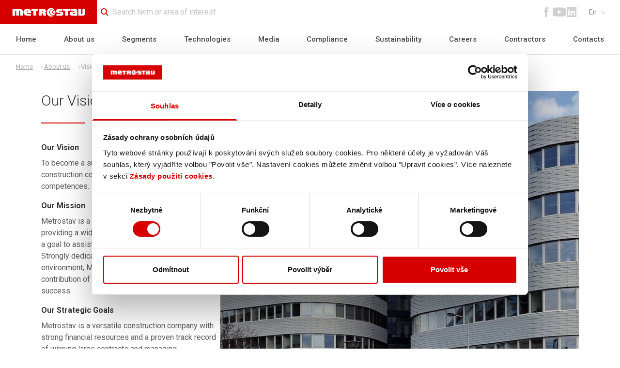

--- FILE ---
content_type: text/html; charset=utf-8
request_url: https://www.metrostav.cz/en/about-us/vision-and-mission
body_size: 114689
content:
<!DOCTYPE html><html lang="cz"><head><link rel="preconnect" href="https://fonts.googleapis.com"/><link rel="preconnect" href="https://fonts.gstatic.com" crossorigin=""/><link rel="preload" href="/fonts/icons.woff2" as="font" crossorigin=""/><script async="" src="//connect.facebook.net/cs_CZ/sdk.js#xfbml=1&amp;version=v14.0&amp;appId=649956295118496" id="fb-plugin-sdk"></script><link rel="preconnect" href="https://fonts.gstatic.com" crossorigin /><meta name="viewport" content="width=device-width"/><meta charSet="utf-8"/><title>Our Vision and Mission | Metrostav</title><meta name="description" content="Strongly dedicated to the protection of the environment, Metrostav values highly the contribution of its every employee to its overall success."/><meta name="og:title" content="Our Vision and Mission"/><meta name="og:description" content="Strongly dedicated to the protection of the environment, Metrostav values highly the contribution of its every employee to its overall success."/><meta name="og:image" content="/images/ogimage.png"/><link rel="manifest" href="/manifest.json"/><link rel="apple-touch-icon" sizes="180x180" href="/favicon/apple-touch-icon.png"/><link rel="icon" type="image/png" href="/favicon/favicon-32x32.png" sizes="32x32"/><link rel="icon" type="image/png" href="/favicon/favicon-16x16.png" sizes="16x16"/><link rel="shortcut icon" href="/favicon/favicon.ico"/><script type="text/javascript">(function(w,d,s,l,i){w[l]=w[l]||[];w[l].push({'gtm.start':
                    new Date().getTime(),event:'gtm.js'});var f=d.getElementsByTagName(s)[0],
                    j=d.createElement(s),dl=l!='dataLayer'?'&l='+l:'';j.async=true;j.src=
                    'https://www.googletagmanager.com/gtm.js?id='+i+dl;f.parentNode.insertBefore(j,f);
                })(window,document,'script','dataLayer','GTM-PXN38R7')</script><meta name="next-head-count" content="13"/><link rel="preload" href="/_next/static/css/d55e841c788ec134.css" as="style"/><link rel="stylesheet" href="/_next/static/css/d55e841c788ec134.css" data-n-g=""/><link rel="preload" href="/_next/static/css/c3e67bea1fd856c0.css" as="style"/><link rel="stylesheet" href="/_next/static/css/c3e67bea1fd856c0.css" data-n-p=""/><noscript data-n-css=""></noscript><script defer="" nomodule="" src="/_next/static/chunks/polyfills-a40ef1678bae11e696dba45124eadd70.js"></script><script src="/_next/static/chunks/webpack-68b4ec7ea1e80558.js" defer=""></script><script src="/_next/static/chunks/framework-76b55e317fa09825.js" defer=""></script><script src="/_next/static/chunks/main-bc5683d57e3365b4.js" defer=""></script><script src="/_next/static/chunks/pages/_app-e60ec1d25850196d.js" defer=""></script><script src="/_next/static/chunks/7716-d294dbedb36a5967.js" defer=""></script><script src="/_next/static/chunks/789-2966d35fb02de70c.js" defer=""></script><script src="/_next/static/chunks/8136-673c6293dc8d9ca6.js" defer=""></script><script src="/_next/static/chunks/pages/%5B%5B...index%5D%5D-3e047c89ff045fc8.js" defer=""></script><script src="/_next/static/YicnCvvDjy2MlVda4POw9/_buildManifest.js" defer=""></script><script src="/_next/static/YicnCvvDjy2MlVda4POw9/_ssgManifest.js" defer=""></script><script src="/_next/static/YicnCvvDjy2MlVda4POw9/_middlewareManifest.js" defer=""></script><style data-styled="" data-styled-version="5.3.3">.juKTSI h3{margin-bottom:0.5em;font-weight:700;font-size:1.125rem;color:#5c5c5c;}/*!sc*/
.juKTSI h4{margin-top:1em;margin-bottom:0.5em;font-weight:700;color:#323232;}/*!sc*/
.juKTSI p{display:block;margin-bottom:1em;}/*!sc*/
.juKTSI blockquote{background-color:#F8F8F8;padding:1rem;margin-top:2rem;margin-bottom:2rem;}/*!sc*/
@media screen and (min-width:48em){.juKTSI blockquote{padding:3.125rem;margin-top:2.5rem;margin-bottom:2.5rem;}}/*!sc*/
.juKTSI ul{margin-bottom:1em;}/*!sc*/
.juKTSI ul li{padding-left:1.875rem;position:relative;}/*!sc*/
.juKTSI ul li::before{content:"";position:absolute;left:0;top:calc((1em * 1.5) / 2 - 0.1875em);width:0.375em;height:0.375em;border-radius:50%;background-color:#D60000;}/*!sc*/
.juKTSI ol{list-style:number;padding-left:1.5rem;}/*!sc*/
@media screen and (min-width:48em){.juKTSI ol{padding-left:2.5rem;}}/*!sc*/
.juKTSI ol ul li{padding-left:1.875rem;}/*!sc*/
.juKTSI ol ul li:not(:last-child) p{margin-bottom:0;}/*!sc*/
.juKTSI ol ul li::before{background-color:transparent;border:1px solid #5c5c5c;left:1rem;}/*!sc*/
@media screen and (min-width:48em){.juKTSI ol ul li{padding-left:2.5rem;}.juKTSI ol ul li::before{left:1.5rem;}}/*!sc*/
.juKTSI .table{display:block;width:100%;overflow-x:auto;}/*!sc*/
.juKTSI .table table{width:100%;max-width:100%;border-collapse:collapse;border-spacing:0;font-size:0.875rem;border:1px solid transparent;}/*!sc*/
@media screen and (min-width:48em){.juKTSI .table table{font-size:1rem;}}/*!sc*/
.juKTSI .table th{padding:1.5rem 1rem;text-align:left;}/*!sc*/
.juKTSI .table th:not(:first-of-type){text-align:right;}/*!sc*/
.juKTSI .table td{padding:1.5rem 1rem;border:1px solid #d0d0d0;}/*!sc*/
.juKTSI .table td:not(:first-of-type){min-width:16.625rem;}/*!sc*/
data-styled.g1[id="WysiwygWrapper__StyledWysiwygWrapper-sc-11moqcb-0"]{content:"juKTSI,"}/*!sc*/
.gDNDev{font-size:16px;color:#D60000;}/*!sc*/
.kVfHac{font-size:16px;color:#4a4a4a;}/*!sc*/
.jbsmAm{font-size:22px;color:#d0d0d0;}/*!sc*/
.litvNB{font-size:30px;color:#d0d0d0;}/*!sc*/
.jGHfiF{font-size:10px;color:#868686;}/*!sc*/
.hDiedN{font-size:30px;color:#ffffff;}/*!sc*/
.kqRzEw{font-size:8px;color:inherit;}/*!sc*/
data-styled.g2[id="Icon__StyledIconStyles-sc-1j09rtw-0"]{content:"gDNDev,kVfHac,jbsmAm,litvNB,jGHfiF,hDiedN,kqRzEw,"}/*!sc*/
.gFrOFp{-webkit-text-decoration:none;text-decoration:none;}/*!sc*/
.gFrOFp .icon-facebook:hover{color:#4267b2;}/*!sc*/
.gFrOFp .icon-youtube:hover{color:#ff0004;}/*!sc*/
.gFrOFp .icon-linkedin:hover{color:#0077b5;}/*!sc*/
data-styled.g3[id="HeaderSocial__HeaderSocialLink-sc-72i7ag-0"]{content:"gFrOFp,"}/*!sc*/
.eebEOu{text-align:left;font-weight:300;line-height:1.3;margin-bottom:1.25em;font-size:1.25rem;content:"";bottom:0;padding-bottom:1.75rem;position:relative;color:#323232;}/*!sc*/
@media screen and (min-width:48em){.eebEOu{font-size:1.875rem;}}/*!sc*/
.eebEOu::after{width:90px;position:absolute;content:"";bottom:0;margin-left:auto;margin-right:auto;display:block;height:2px;background-color:#D60000;}/*!sc*/
.eebEOu::after{left:0;right:auto;}/*!sc*/
data-styled.g5[id="Title__StyledTitle-sc-1qsxg2v-0"]{content:"eebEOu,"}/*!sc*/
</style><style data-href="https://fonts.googleapis.com/css2?family=Roboto:wght@100;300;400;500;700&display=swap">@font-face{font-family:'Roboto';font-style:normal;font-weight:100;font-stretch:normal;font-display:swap;src:url(https://fonts.gstatic.com/s/roboto/v48/KFOMCnqEu92Fr1ME7kSn66aGLdTylUAMQXC89YmC2DPNWubEbGmQ.woff) format('woff')}@font-face{font-family:'Roboto';font-style:normal;font-weight:300;font-stretch:normal;font-display:swap;src:url(https://fonts.gstatic.com/s/roboto/v48/KFOMCnqEu92Fr1ME7kSn66aGLdTylUAMQXC89YmC2DPNWuaabWmQ.woff) format('woff')}@font-face{font-family:'Roboto';font-style:normal;font-weight:400;font-stretch:normal;font-display:swap;src:url(https://fonts.gstatic.com/s/roboto/v48/KFOMCnqEu92Fr1ME7kSn66aGLdTylUAMQXC89YmC2DPNWubEbWmQ.woff) format('woff')}@font-face{font-family:'Roboto';font-style:normal;font-weight:500;font-stretch:normal;font-display:swap;src:url(https://fonts.gstatic.com/s/roboto/v48/KFOMCnqEu92Fr1ME7kSn66aGLdTylUAMQXC89YmC2DPNWub2bWmQ.woff) format('woff')}@font-face{font-family:'Roboto';font-style:normal;font-weight:700;font-stretch:normal;font-display:swap;src:url(https://fonts.gstatic.com/s/roboto/v48/KFOMCnqEu92Fr1ME7kSn66aGLdTylUAMQXC89YmC2DPNWuYjammQ.woff) format('woff')}@font-face{font-family:'Roboto';font-style:normal;font-weight:100;font-stretch:100%;font-display:swap;src:url(https://fonts.gstatic.com/s/roboto/v48/KFO7CnqEu92Fr1ME7kSn66aGLdTylUAMa3GUBHMdazTgWw.woff2) format('woff2');unicode-range:U+0460-052F,U+1C80-1C8A,U+20B4,U+2DE0-2DFF,U+A640-A69F,U+FE2E-FE2F}@font-face{font-family:'Roboto';font-style:normal;font-weight:100;font-stretch:100%;font-display:swap;src:url(https://fonts.gstatic.com/s/roboto/v48/KFO7CnqEu92Fr1ME7kSn66aGLdTylUAMa3iUBHMdazTgWw.woff2) format('woff2');unicode-range:U+0301,U+0400-045F,U+0490-0491,U+04B0-04B1,U+2116}@font-face{font-family:'Roboto';font-style:normal;font-weight:100;font-stretch:100%;font-display:swap;src:url(https://fonts.gstatic.com/s/roboto/v48/KFO7CnqEu92Fr1ME7kSn66aGLdTylUAMa3CUBHMdazTgWw.woff2) format('woff2');unicode-range:U+1F00-1FFF}@font-face{font-family:'Roboto';font-style:normal;font-weight:100;font-stretch:100%;font-display:swap;src:url(https://fonts.gstatic.com/s/roboto/v48/KFO7CnqEu92Fr1ME7kSn66aGLdTylUAMa3-UBHMdazTgWw.woff2) format('woff2');unicode-range:U+0370-0377,U+037A-037F,U+0384-038A,U+038C,U+038E-03A1,U+03A3-03FF}@font-face{font-family:'Roboto';font-style:normal;font-weight:100;font-stretch:100%;font-display:swap;src:url(https://fonts.gstatic.com/s/roboto/v48/KFO7CnqEu92Fr1ME7kSn66aGLdTylUAMawCUBHMdazTgWw.woff2) format('woff2');unicode-range:U+0302-0303,U+0305,U+0307-0308,U+0310,U+0312,U+0315,U+031A,U+0326-0327,U+032C,U+032F-0330,U+0332-0333,U+0338,U+033A,U+0346,U+034D,U+0391-03A1,U+03A3-03A9,U+03B1-03C9,U+03D1,U+03D5-03D6,U+03F0-03F1,U+03F4-03F5,U+2016-2017,U+2034-2038,U+203C,U+2040,U+2043,U+2047,U+2050,U+2057,U+205F,U+2070-2071,U+2074-208E,U+2090-209C,U+20D0-20DC,U+20E1,U+20E5-20EF,U+2100-2112,U+2114-2115,U+2117-2121,U+2123-214F,U+2190,U+2192,U+2194-21AE,U+21B0-21E5,U+21F1-21F2,U+21F4-2211,U+2213-2214,U+2216-22FF,U+2308-230B,U+2310,U+2319,U+231C-2321,U+2336-237A,U+237C,U+2395,U+239B-23B7,U+23D0,U+23DC-23E1,U+2474-2475,U+25AF,U+25B3,U+25B7,U+25BD,U+25C1,U+25CA,U+25CC,U+25FB,U+266D-266F,U+27C0-27FF,U+2900-2AFF,U+2B0E-2B11,U+2B30-2B4C,U+2BFE,U+3030,U+FF5B,U+FF5D,U+1D400-1D7FF,U+1EE00-1EEFF}@font-face{font-family:'Roboto';font-style:normal;font-weight:100;font-stretch:100%;font-display:swap;src:url(https://fonts.gstatic.com/s/roboto/v48/KFO7CnqEu92Fr1ME7kSn66aGLdTylUAMaxKUBHMdazTgWw.woff2) format('woff2');unicode-range:U+0001-000C,U+000E-001F,U+007F-009F,U+20DD-20E0,U+20E2-20E4,U+2150-218F,U+2190,U+2192,U+2194-2199,U+21AF,U+21E6-21F0,U+21F3,U+2218-2219,U+2299,U+22C4-22C6,U+2300-243F,U+2440-244A,U+2460-24FF,U+25A0-27BF,U+2800-28FF,U+2921-2922,U+2981,U+29BF,U+29EB,U+2B00-2BFF,U+4DC0-4DFF,U+FFF9-FFFB,U+10140-1018E,U+10190-1019C,U+101A0,U+101D0-101FD,U+102E0-102FB,U+10E60-10E7E,U+1D2C0-1D2D3,U+1D2E0-1D37F,U+1F000-1F0FF,U+1F100-1F1AD,U+1F1E6-1F1FF,U+1F30D-1F30F,U+1F315,U+1F31C,U+1F31E,U+1F320-1F32C,U+1F336,U+1F378,U+1F37D,U+1F382,U+1F393-1F39F,U+1F3A7-1F3A8,U+1F3AC-1F3AF,U+1F3C2,U+1F3C4-1F3C6,U+1F3CA-1F3CE,U+1F3D4-1F3E0,U+1F3ED,U+1F3F1-1F3F3,U+1F3F5-1F3F7,U+1F408,U+1F415,U+1F41F,U+1F426,U+1F43F,U+1F441-1F442,U+1F444,U+1F446-1F449,U+1F44C-1F44E,U+1F453,U+1F46A,U+1F47D,U+1F4A3,U+1F4B0,U+1F4B3,U+1F4B9,U+1F4BB,U+1F4BF,U+1F4C8-1F4CB,U+1F4D6,U+1F4DA,U+1F4DF,U+1F4E3-1F4E6,U+1F4EA-1F4ED,U+1F4F7,U+1F4F9-1F4FB,U+1F4FD-1F4FE,U+1F503,U+1F507-1F50B,U+1F50D,U+1F512-1F513,U+1F53E-1F54A,U+1F54F-1F5FA,U+1F610,U+1F650-1F67F,U+1F687,U+1F68D,U+1F691,U+1F694,U+1F698,U+1F6AD,U+1F6B2,U+1F6B9-1F6BA,U+1F6BC,U+1F6C6-1F6CF,U+1F6D3-1F6D7,U+1F6E0-1F6EA,U+1F6F0-1F6F3,U+1F6F7-1F6FC,U+1F700-1F7FF,U+1F800-1F80B,U+1F810-1F847,U+1F850-1F859,U+1F860-1F887,U+1F890-1F8AD,U+1F8B0-1F8BB,U+1F8C0-1F8C1,U+1F900-1F90B,U+1F93B,U+1F946,U+1F984,U+1F996,U+1F9E9,U+1FA00-1FA6F,U+1FA70-1FA7C,U+1FA80-1FA89,U+1FA8F-1FAC6,U+1FACE-1FADC,U+1FADF-1FAE9,U+1FAF0-1FAF8,U+1FB00-1FBFF}@font-face{font-family:'Roboto';font-style:normal;font-weight:100;font-stretch:100%;font-display:swap;src:url(https://fonts.gstatic.com/s/roboto/v48/KFO7CnqEu92Fr1ME7kSn66aGLdTylUAMa3OUBHMdazTgWw.woff2) format('woff2');unicode-range:U+0102-0103,U+0110-0111,U+0128-0129,U+0168-0169,U+01A0-01A1,U+01AF-01B0,U+0300-0301,U+0303-0304,U+0308-0309,U+0323,U+0329,U+1EA0-1EF9,U+20AB}@font-face{font-family:'Roboto';font-style:normal;font-weight:100;font-stretch:100%;font-display:swap;src:url(https://fonts.gstatic.com/s/roboto/v48/KFO7CnqEu92Fr1ME7kSn66aGLdTylUAMa3KUBHMdazTgWw.woff2) format('woff2');unicode-range:U+0100-02BA,U+02BD-02C5,U+02C7-02CC,U+02CE-02D7,U+02DD-02FF,U+0304,U+0308,U+0329,U+1D00-1DBF,U+1E00-1E9F,U+1EF2-1EFF,U+2020,U+20A0-20AB,U+20AD-20C0,U+2113,U+2C60-2C7F,U+A720-A7FF}@font-face{font-family:'Roboto';font-style:normal;font-weight:100;font-stretch:100%;font-display:swap;src:url(https://fonts.gstatic.com/s/roboto/v48/KFO7CnqEu92Fr1ME7kSn66aGLdTylUAMa3yUBHMdazQ.woff2) format('woff2');unicode-range:U+0000-00FF,U+0131,U+0152-0153,U+02BB-02BC,U+02C6,U+02DA,U+02DC,U+0304,U+0308,U+0329,U+2000-206F,U+20AC,U+2122,U+2191,U+2193,U+2212,U+2215,U+FEFF,U+FFFD}@font-face{font-family:'Roboto';font-style:normal;font-weight:300;font-stretch:100%;font-display:swap;src:url(https://fonts.gstatic.com/s/roboto/v48/KFO7CnqEu92Fr1ME7kSn66aGLdTylUAMa3GUBHMdazTgWw.woff2) format('woff2');unicode-range:U+0460-052F,U+1C80-1C8A,U+20B4,U+2DE0-2DFF,U+A640-A69F,U+FE2E-FE2F}@font-face{font-family:'Roboto';font-style:normal;font-weight:300;font-stretch:100%;font-display:swap;src:url(https://fonts.gstatic.com/s/roboto/v48/KFO7CnqEu92Fr1ME7kSn66aGLdTylUAMa3iUBHMdazTgWw.woff2) format('woff2');unicode-range:U+0301,U+0400-045F,U+0490-0491,U+04B0-04B1,U+2116}@font-face{font-family:'Roboto';font-style:normal;font-weight:300;font-stretch:100%;font-display:swap;src:url(https://fonts.gstatic.com/s/roboto/v48/KFO7CnqEu92Fr1ME7kSn66aGLdTylUAMa3CUBHMdazTgWw.woff2) format('woff2');unicode-range:U+1F00-1FFF}@font-face{font-family:'Roboto';font-style:normal;font-weight:300;font-stretch:100%;font-display:swap;src:url(https://fonts.gstatic.com/s/roboto/v48/KFO7CnqEu92Fr1ME7kSn66aGLdTylUAMa3-UBHMdazTgWw.woff2) format('woff2');unicode-range:U+0370-0377,U+037A-037F,U+0384-038A,U+038C,U+038E-03A1,U+03A3-03FF}@font-face{font-family:'Roboto';font-style:normal;font-weight:300;font-stretch:100%;font-display:swap;src:url(https://fonts.gstatic.com/s/roboto/v48/KFO7CnqEu92Fr1ME7kSn66aGLdTylUAMawCUBHMdazTgWw.woff2) format('woff2');unicode-range:U+0302-0303,U+0305,U+0307-0308,U+0310,U+0312,U+0315,U+031A,U+0326-0327,U+032C,U+032F-0330,U+0332-0333,U+0338,U+033A,U+0346,U+034D,U+0391-03A1,U+03A3-03A9,U+03B1-03C9,U+03D1,U+03D5-03D6,U+03F0-03F1,U+03F4-03F5,U+2016-2017,U+2034-2038,U+203C,U+2040,U+2043,U+2047,U+2050,U+2057,U+205F,U+2070-2071,U+2074-208E,U+2090-209C,U+20D0-20DC,U+20E1,U+20E5-20EF,U+2100-2112,U+2114-2115,U+2117-2121,U+2123-214F,U+2190,U+2192,U+2194-21AE,U+21B0-21E5,U+21F1-21F2,U+21F4-2211,U+2213-2214,U+2216-22FF,U+2308-230B,U+2310,U+2319,U+231C-2321,U+2336-237A,U+237C,U+2395,U+239B-23B7,U+23D0,U+23DC-23E1,U+2474-2475,U+25AF,U+25B3,U+25B7,U+25BD,U+25C1,U+25CA,U+25CC,U+25FB,U+266D-266F,U+27C0-27FF,U+2900-2AFF,U+2B0E-2B11,U+2B30-2B4C,U+2BFE,U+3030,U+FF5B,U+FF5D,U+1D400-1D7FF,U+1EE00-1EEFF}@font-face{font-family:'Roboto';font-style:normal;font-weight:300;font-stretch:100%;font-display:swap;src:url(https://fonts.gstatic.com/s/roboto/v48/KFO7CnqEu92Fr1ME7kSn66aGLdTylUAMaxKUBHMdazTgWw.woff2) format('woff2');unicode-range:U+0001-000C,U+000E-001F,U+007F-009F,U+20DD-20E0,U+20E2-20E4,U+2150-218F,U+2190,U+2192,U+2194-2199,U+21AF,U+21E6-21F0,U+21F3,U+2218-2219,U+2299,U+22C4-22C6,U+2300-243F,U+2440-244A,U+2460-24FF,U+25A0-27BF,U+2800-28FF,U+2921-2922,U+2981,U+29BF,U+29EB,U+2B00-2BFF,U+4DC0-4DFF,U+FFF9-FFFB,U+10140-1018E,U+10190-1019C,U+101A0,U+101D0-101FD,U+102E0-102FB,U+10E60-10E7E,U+1D2C0-1D2D3,U+1D2E0-1D37F,U+1F000-1F0FF,U+1F100-1F1AD,U+1F1E6-1F1FF,U+1F30D-1F30F,U+1F315,U+1F31C,U+1F31E,U+1F320-1F32C,U+1F336,U+1F378,U+1F37D,U+1F382,U+1F393-1F39F,U+1F3A7-1F3A8,U+1F3AC-1F3AF,U+1F3C2,U+1F3C4-1F3C6,U+1F3CA-1F3CE,U+1F3D4-1F3E0,U+1F3ED,U+1F3F1-1F3F3,U+1F3F5-1F3F7,U+1F408,U+1F415,U+1F41F,U+1F426,U+1F43F,U+1F441-1F442,U+1F444,U+1F446-1F449,U+1F44C-1F44E,U+1F453,U+1F46A,U+1F47D,U+1F4A3,U+1F4B0,U+1F4B3,U+1F4B9,U+1F4BB,U+1F4BF,U+1F4C8-1F4CB,U+1F4D6,U+1F4DA,U+1F4DF,U+1F4E3-1F4E6,U+1F4EA-1F4ED,U+1F4F7,U+1F4F9-1F4FB,U+1F4FD-1F4FE,U+1F503,U+1F507-1F50B,U+1F50D,U+1F512-1F513,U+1F53E-1F54A,U+1F54F-1F5FA,U+1F610,U+1F650-1F67F,U+1F687,U+1F68D,U+1F691,U+1F694,U+1F698,U+1F6AD,U+1F6B2,U+1F6B9-1F6BA,U+1F6BC,U+1F6C6-1F6CF,U+1F6D3-1F6D7,U+1F6E0-1F6EA,U+1F6F0-1F6F3,U+1F6F7-1F6FC,U+1F700-1F7FF,U+1F800-1F80B,U+1F810-1F847,U+1F850-1F859,U+1F860-1F887,U+1F890-1F8AD,U+1F8B0-1F8BB,U+1F8C0-1F8C1,U+1F900-1F90B,U+1F93B,U+1F946,U+1F984,U+1F996,U+1F9E9,U+1FA00-1FA6F,U+1FA70-1FA7C,U+1FA80-1FA89,U+1FA8F-1FAC6,U+1FACE-1FADC,U+1FADF-1FAE9,U+1FAF0-1FAF8,U+1FB00-1FBFF}@font-face{font-family:'Roboto';font-style:normal;font-weight:300;font-stretch:100%;font-display:swap;src:url(https://fonts.gstatic.com/s/roboto/v48/KFO7CnqEu92Fr1ME7kSn66aGLdTylUAMa3OUBHMdazTgWw.woff2) format('woff2');unicode-range:U+0102-0103,U+0110-0111,U+0128-0129,U+0168-0169,U+01A0-01A1,U+01AF-01B0,U+0300-0301,U+0303-0304,U+0308-0309,U+0323,U+0329,U+1EA0-1EF9,U+20AB}@font-face{font-family:'Roboto';font-style:normal;font-weight:300;font-stretch:100%;font-display:swap;src:url(https://fonts.gstatic.com/s/roboto/v48/KFO7CnqEu92Fr1ME7kSn66aGLdTylUAMa3KUBHMdazTgWw.woff2) format('woff2');unicode-range:U+0100-02BA,U+02BD-02C5,U+02C7-02CC,U+02CE-02D7,U+02DD-02FF,U+0304,U+0308,U+0329,U+1D00-1DBF,U+1E00-1E9F,U+1EF2-1EFF,U+2020,U+20A0-20AB,U+20AD-20C0,U+2113,U+2C60-2C7F,U+A720-A7FF}@font-face{font-family:'Roboto';font-style:normal;font-weight:300;font-stretch:100%;font-display:swap;src:url(https://fonts.gstatic.com/s/roboto/v48/KFO7CnqEu92Fr1ME7kSn66aGLdTylUAMa3yUBHMdazQ.woff2) format('woff2');unicode-range:U+0000-00FF,U+0131,U+0152-0153,U+02BB-02BC,U+02C6,U+02DA,U+02DC,U+0304,U+0308,U+0329,U+2000-206F,U+20AC,U+2122,U+2191,U+2193,U+2212,U+2215,U+FEFF,U+FFFD}@font-face{font-family:'Roboto';font-style:normal;font-weight:400;font-stretch:100%;font-display:swap;src:url(https://fonts.gstatic.com/s/roboto/v48/KFO7CnqEu92Fr1ME7kSn66aGLdTylUAMa3GUBHMdazTgWw.woff2) format('woff2');unicode-range:U+0460-052F,U+1C80-1C8A,U+20B4,U+2DE0-2DFF,U+A640-A69F,U+FE2E-FE2F}@font-face{font-family:'Roboto';font-style:normal;font-weight:400;font-stretch:100%;font-display:swap;src:url(https://fonts.gstatic.com/s/roboto/v48/KFO7CnqEu92Fr1ME7kSn66aGLdTylUAMa3iUBHMdazTgWw.woff2) format('woff2');unicode-range:U+0301,U+0400-045F,U+0490-0491,U+04B0-04B1,U+2116}@font-face{font-family:'Roboto';font-style:normal;font-weight:400;font-stretch:100%;font-display:swap;src:url(https://fonts.gstatic.com/s/roboto/v48/KFO7CnqEu92Fr1ME7kSn66aGLdTylUAMa3CUBHMdazTgWw.woff2) format('woff2');unicode-range:U+1F00-1FFF}@font-face{font-family:'Roboto';font-style:normal;font-weight:400;font-stretch:100%;font-display:swap;src:url(https://fonts.gstatic.com/s/roboto/v48/KFO7CnqEu92Fr1ME7kSn66aGLdTylUAMa3-UBHMdazTgWw.woff2) format('woff2');unicode-range:U+0370-0377,U+037A-037F,U+0384-038A,U+038C,U+038E-03A1,U+03A3-03FF}@font-face{font-family:'Roboto';font-style:normal;font-weight:400;font-stretch:100%;font-display:swap;src:url(https://fonts.gstatic.com/s/roboto/v48/KFO7CnqEu92Fr1ME7kSn66aGLdTylUAMawCUBHMdazTgWw.woff2) format('woff2');unicode-range:U+0302-0303,U+0305,U+0307-0308,U+0310,U+0312,U+0315,U+031A,U+0326-0327,U+032C,U+032F-0330,U+0332-0333,U+0338,U+033A,U+0346,U+034D,U+0391-03A1,U+03A3-03A9,U+03B1-03C9,U+03D1,U+03D5-03D6,U+03F0-03F1,U+03F4-03F5,U+2016-2017,U+2034-2038,U+203C,U+2040,U+2043,U+2047,U+2050,U+2057,U+205F,U+2070-2071,U+2074-208E,U+2090-209C,U+20D0-20DC,U+20E1,U+20E5-20EF,U+2100-2112,U+2114-2115,U+2117-2121,U+2123-214F,U+2190,U+2192,U+2194-21AE,U+21B0-21E5,U+21F1-21F2,U+21F4-2211,U+2213-2214,U+2216-22FF,U+2308-230B,U+2310,U+2319,U+231C-2321,U+2336-237A,U+237C,U+2395,U+239B-23B7,U+23D0,U+23DC-23E1,U+2474-2475,U+25AF,U+25B3,U+25B7,U+25BD,U+25C1,U+25CA,U+25CC,U+25FB,U+266D-266F,U+27C0-27FF,U+2900-2AFF,U+2B0E-2B11,U+2B30-2B4C,U+2BFE,U+3030,U+FF5B,U+FF5D,U+1D400-1D7FF,U+1EE00-1EEFF}@font-face{font-family:'Roboto';font-style:normal;font-weight:400;font-stretch:100%;font-display:swap;src:url(https://fonts.gstatic.com/s/roboto/v48/KFO7CnqEu92Fr1ME7kSn66aGLdTylUAMaxKUBHMdazTgWw.woff2) format('woff2');unicode-range:U+0001-000C,U+000E-001F,U+007F-009F,U+20DD-20E0,U+20E2-20E4,U+2150-218F,U+2190,U+2192,U+2194-2199,U+21AF,U+21E6-21F0,U+21F3,U+2218-2219,U+2299,U+22C4-22C6,U+2300-243F,U+2440-244A,U+2460-24FF,U+25A0-27BF,U+2800-28FF,U+2921-2922,U+2981,U+29BF,U+29EB,U+2B00-2BFF,U+4DC0-4DFF,U+FFF9-FFFB,U+10140-1018E,U+10190-1019C,U+101A0,U+101D0-101FD,U+102E0-102FB,U+10E60-10E7E,U+1D2C0-1D2D3,U+1D2E0-1D37F,U+1F000-1F0FF,U+1F100-1F1AD,U+1F1E6-1F1FF,U+1F30D-1F30F,U+1F315,U+1F31C,U+1F31E,U+1F320-1F32C,U+1F336,U+1F378,U+1F37D,U+1F382,U+1F393-1F39F,U+1F3A7-1F3A8,U+1F3AC-1F3AF,U+1F3C2,U+1F3C4-1F3C6,U+1F3CA-1F3CE,U+1F3D4-1F3E0,U+1F3ED,U+1F3F1-1F3F3,U+1F3F5-1F3F7,U+1F408,U+1F415,U+1F41F,U+1F426,U+1F43F,U+1F441-1F442,U+1F444,U+1F446-1F449,U+1F44C-1F44E,U+1F453,U+1F46A,U+1F47D,U+1F4A3,U+1F4B0,U+1F4B3,U+1F4B9,U+1F4BB,U+1F4BF,U+1F4C8-1F4CB,U+1F4D6,U+1F4DA,U+1F4DF,U+1F4E3-1F4E6,U+1F4EA-1F4ED,U+1F4F7,U+1F4F9-1F4FB,U+1F4FD-1F4FE,U+1F503,U+1F507-1F50B,U+1F50D,U+1F512-1F513,U+1F53E-1F54A,U+1F54F-1F5FA,U+1F610,U+1F650-1F67F,U+1F687,U+1F68D,U+1F691,U+1F694,U+1F698,U+1F6AD,U+1F6B2,U+1F6B9-1F6BA,U+1F6BC,U+1F6C6-1F6CF,U+1F6D3-1F6D7,U+1F6E0-1F6EA,U+1F6F0-1F6F3,U+1F6F7-1F6FC,U+1F700-1F7FF,U+1F800-1F80B,U+1F810-1F847,U+1F850-1F859,U+1F860-1F887,U+1F890-1F8AD,U+1F8B0-1F8BB,U+1F8C0-1F8C1,U+1F900-1F90B,U+1F93B,U+1F946,U+1F984,U+1F996,U+1F9E9,U+1FA00-1FA6F,U+1FA70-1FA7C,U+1FA80-1FA89,U+1FA8F-1FAC6,U+1FACE-1FADC,U+1FADF-1FAE9,U+1FAF0-1FAF8,U+1FB00-1FBFF}@font-face{font-family:'Roboto';font-style:normal;font-weight:400;font-stretch:100%;font-display:swap;src:url(https://fonts.gstatic.com/s/roboto/v48/KFO7CnqEu92Fr1ME7kSn66aGLdTylUAMa3OUBHMdazTgWw.woff2) format('woff2');unicode-range:U+0102-0103,U+0110-0111,U+0128-0129,U+0168-0169,U+01A0-01A1,U+01AF-01B0,U+0300-0301,U+0303-0304,U+0308-0309,U+0323,U+0329,U+1EA0-1EF9,U+20AB}@font-face{font-family:'Roboto';font-style:normal;font-weight:400;font-stretch:100%;font-display:swap;src:url(https://fonts.gstatic.com/s/roboto/v48/KFO7CnqEu92Fr1ME7kSn66aGLdTylUAMa3KUBHMdazTgWw.woff2) format('woff2');unicode-range:U+0100-02BA,U+02BD-02C5,U+02C7-02CC,U+02CE-02D7,U+02DD-02FF,U+0304,U+0308,U+0329,U+1D00-1DBF,U+1E00-1E9F,U+1EF2-1EFF,U+2020,U+20A0-20AB,U+20AD-20C0,U+2113,U+2C60-2C7F,U+A720-A7FF}@font-face{font-family:'Roboto';font-style:normal;font-weight:400;font-stretch:100%;font-display:swap;src:url(https://fonts.gstatic.com/s/roboto/v48/KFO7CnqEu92Fr1ME7kSn66aGLdTylUAMa3yUBHMdazQ.woff2) format('woff2');unicode-range:U+0000-00FF,U+0131,U+0152-0153,U+02BB-02BC,U+02C6,U+02DA,U+02DC,U+0304,U+0308,U+0329,U+2000-206F,U+20AC,U+2122,U+2191,U+2193,U+2212,U+2215,U+FEFF,U+FFFD}@font-face{font-family:'Roboto';font-style:normal;font-weight:500;font-stretch:100%;font-display:swap;src:url(https://fonts.gstatic.com/s/roboto/v48/KFO7CnqEu92Fr1ME7kSn66aGLdTylUAMa3GUBHMdazTgWw.woff2) format('woff2');unicode-range:U+0460-052F,U+1C80-1C8A,U+20B4,U+2DE0-2DFF,U+A640-A69F,U+FE2E-FE2F}@font-face{font-family:'Roboto';font-style:normal;font-weight:500;font-stretch:100%;font-display:swap;src:url(https://fonts.gstatic.com/s/roboto/v48/KFO7CnqEu92Fr1ME7kSn66aGLdTylUAMa3iUBHMdazTgWw.woff2) format('woff2');unicode-range:U+0301,U+0400-045F,U+0490-0491,U+04B0-04B1,U+2116}@font-face{font-family:'Roboto';font-style:normal;font-weight:500;font-stretch:100%;font-display:swap;src:url(https://fonts.gstatic.com/s/roboto/v48/KFO7CnqEu92Fr1ME7kSn66aGLdTylUAMa3CUBHMdazTgWw.woff2) format('woff2');unicode-range:U+1F00-1FFF}@font-face{font-family:'Roboto';font-style:normal;font-weight:500;font-stretch:100%;font-display:swap;src:url(https://fonts.gstatic.com/s/roboto/v48/KFO7CnqEu92Fr1ME7kSn66aGLdTylUAMa3-UBHMdazTgWw.woff2) format('woff2');unicode-range:U+0370-0377,U+037A-037F,U+0384-038A,U+038C,U+038E-03A1,U+03A3-03FF}@font-face{font-family:'Roboto';font-style:normal;font-weight:500;font-stretch:100%;font-display:swap;src:url(https://fonts.gstatic.com/s/roboto/v48/KFO7CnqEu92Fr1ME7kSn66aGLdTylUAMawCUBHMdazTgWw.woff2) format('woff2');unicode-range:U+0302-0303,U+0305,U+0307-0308,U+0310,U+0312,U+0315,U+031A,U+0326-0327,U+032C,U+032F-0330,U+0332-0333,U+0338,U+033A,U+0346,U+034D,U+0391-03A1,U+03A3-03A9,U+03B1-03C9,U+03D1,U+03D5-03D6,U+03F0-03F1,U+03F4-03F5,U+2016-2017,U+2034-2038,U+203C,U+2040,U+2043,U+2047,U+2050,U+2057,U+205F,U+2070-2071,U+2074-208E,U+2090-209C,U+20D0-20DC,U+20E1,U+20E5-20EF,U+2100-2112,U+2114-2115,U+2117-2121,U+2123-214F,U+2190,U+2192,U+2194-21AE,U+21B0-21E5,U+21F1-21F2,U+21F4-2211,U+2213-2214,U+2216-22FF,U+2308-230B,U+2310,U+2319,U+231C-2321,U+2336-237A,U+237C,U+2395,U+239B-23B7,U+23D0,U+23DC-23E1,U+2474-2475,U+25AF,U+25B3,U+25B7,U+25BD,U+25C1,U+25CA,U+25CC,U+25FB,U+266D-266F,U+27C0-27FF,U+2900-2AFF,U+2B0E-2B11,U+2B30-2B4C,U+2BFE,U+3030,U+FF5B,U+FF5D,U+1D400-1D7FF,U+1EE00-1EEFF}@font-face{font-family:'Roboto';font-style:normal;font-weight:500;font-stretch:100%;font-display:swap;src:url(https://fonts.gstatic.com/s/roboto/v48/KFO7CnqEu92Fr1ME7kSn66aGLdTylUAMaxKUBHMdazTgWw.woff2) format('woff2');unicode-range:U+0001-000C,U+000E-001F,U+007F-009F,U+20DD-20E0,U+20E2-20E4,U+2150-218F,U+2190,U+2192,U+2194-2199,U+21AF,U+21E6-21F0,U+21F3,U+2218-2219,U+2299,U+22C4-22C6,U+2300-243F,U+2440-244A,U+2460-24FF,U+25A0-27BF,U+2800-28FF,U+2921-2922,U+2981,U+29BF,U+29EB,U+2B00-2BFF,U+4DC0-4DFF,U+FFF9-FFFB,U+10140-1018E,U+10190-1019C,U+101A0,U+101D0-101FD,U+102E0-102FB,U+10E60-10E7E,U+1D2C0-1D2D3,U+1D2E0-1D37F,U+1F000-1F0FF,U+1F100-1F1AD,U+1F1E6-1F1FF,U+1F30D-1F30F,U+1F315,U+1F31C,U+1F31E,U+1F320-1F32C,U+1F336,U+1F378,U+1F37D,U+1F382,U+1F393-1F39F,U+1F3A7-1F3A8,U+1F3AC-1F3AF,U+1F3C2,U+1F3C4-1F3C6,U+1F3CA-1F3CE,U+1F3D4-1F3E0,U+1F3ED,U+1F3F1-1F3F3,U+1F3F5-1F3F7,U+1F408,U+1F415,U+1F41F,U+1F426,U+1F43F,U+1F441-1F442,U+1F444,U+1F446-1F449,U+1F44C-1F44E,U+1F453,U+1F46A,U+1F47D,U+1F4A3,U+1F4B0,U+1F4B3,U+1F4B9,U+1F4BB,U+1F4BF,U+1F4C8-1F4CB,U+1F4D6,U+1F4DA,U+1F4DF,U+1F4E3-1F4E6,U+1F4EA-1F4ED,U+1F4F7,U+1F4F9-1F4FB,U+1F4FD-1F4FE,U+1F503,U+1F507-1F50B,U+1F50D,U+1F512-1F513,U+1F53E-1F54A,U+1F54F-1F5FA,U+1F610,U+1F650-1F67F,U+1F687,U+1F68D,U+1F691,U+1F694,U+1F698,U+1F6AD,U+1F6B2,U+1F6B9-1F6BA,U+1F6BC,U+1F6C6-1F6CF,U+1F6D3-1F6D7,U+1F6E0-1F6EA,U+1F6F0-1F6F3,U+1F6F7-1F6FC,U+1F700-1F7FF,U+1F800-1F80B,U+1F810-1F847,U+1F850-1F859,U+1F860-1F887,U+1F890-1F8AD,U+1F8B0-1F8BB,U+1F8C0-1F8C1,U+1F900-1F90B,U+1F93B,U+1F946,U+1F984,U+1F996,U+1F9E9,U+1FA00-1FA6F,U+1FA70-1FA7C,U+1FA80-1FA89,U+1FA8F-1FAC6,U+1FACE-1FADC,U+1FADF-1FAE9,U+1FAF0-1FAF8,U+1FB00-1FBFF}@font-face{font-family:'Roboto';font-style:normal;font-weight:500;font-stretch:100%;font-display:swap;src:url(https://fonts.gstatic.com/s/roboto/v48/KFO7CnqEu92Fr1ME7kSn66aGLdTylUAMa3OUBHMdazTgWw.woff2) format('woff2');unicode-range:U+0102-0103,U+0110-0111,U+0128-0129,U+0168-0169,U+01A0-01A1,U+01AF-01B0,U+0300-0301,U+0303-0304,U+0308-0309,U+0323,U+0329,U+1EA0-1EF9,U+20AB}@font-face{font-family:'Roboto';font-style:normal;font-weight:500;font-stretch:100%;font-display:swap;src:url(https://fonts.gstatic.com/s/roboto/v48/KFO7CnqEu92Fr1ME7kSn66aGLdTylUAMa3KUBHMdazTgWw.woff2) format('woff2');unicode-range:U+0100-02BA,U+02BD-02C5,U+02C7-02CC,U+02CE-02D7,U+02DD-02FF,U+0304,U+0308,U+0329,U+1D00-1DBF,U+1E00-1E9F,U+1EF2-1EFF,U+2020,U+20A0-20AB,U+20AD-20C0,U+2113,U+2C60-2C7F,U+A720-A7FF}@font-face{font-family:'Roboto';font-style:normal;font-weight:500;font-stretch:100%;font-display:swap;src:url(https://fonts.gstatic.com/s/roboto/v48/KFO7CnqEu92Fr1ME7kSn66aGLdTylUAMa3yUBHMdazQ.woff2) format('woff2');unicode-range:U+0000-00FF,U+0131,U+0152-0153,U+02BB-02BC,U+02C6,U+02DA,U+02DC,U+0304,U+0308,U+0329,U+2000-206F,U+20AC,U+2122,U+2191,U+2193,U+2212,U+2215,U+FEFF,U+FFFD}@font-face{font-family:'Roboto';font-style:normal;font-weight:700;font-stretch:100%;font-display:swap;src:url(https://fonts.gstatic.com/s/roboto/v48/KFO7CnqEu92Fr1ME7kSn66aGLdTylUAMa3GUBHMdazTgWw.woff2) format('woff2');unicode-range:U+0460-052F,U+1C80-1C8A,U+20B4,U+2DE0-2DFF,U+A640-A69F,U+FE2E-FE2F}@font-face{font-family:'Roboto';font-style:normal;font-weight:700;font-stretch:100%;font-display:swap;src:url(https://fonts.gstatic.com/s/roboto/v48/KFO7CnqEu92Fr1ME7kSn66aGLdTylUAMa3iUBHMdazTgWw.woff2) format('woff2');unicode-range:U+0301,U+0400-045F,U+0490-0491,U+04B0-04B1,U+2116}@font-face{font-family:'Roboto';font-style:normal;font-weight:700;font-stretch:100%;font-display:swap;src:url(https://fonts.gstatic.com/s/roboto/v48/KFO7CnqEu92Fr1ME7kSn66aGLdTylUAMa3CUBHMdazTgWw.woff2) format('woff2');unicode-range:U+1F00-1FFF}@font-face{font-family:'Roboto';font-style:normal;font-weight:700;font-stretch:100%;font-display:swap;src:url(https://fonts.gstatic.com/s/roboto/v48/KFO7CnqEu92Fr1ME7kSn66aGLdTylUAMa3-UBHMdazTgWw.woff2) format('woff2');unicode-range:U+0370-0377,U+037A-037F,U+0384-038A,U+038C,U+038E-03A1,U+03A3-03FF}@font-face{font-family:'Roboto';font-style:normal;font-weight:700;font-stretch:100%;font-display:swap;src:url(https://fonts.gstatic.com/s/roboto/v48/KFO7CnqEu92Fr1ME7kSn66aGLdTylUAMawCUBHMdazTgWw.woff2) format('woff2');unicode-range:U+0302-0303,U+0305,U+0307-0308,U+0310,U+0312,U+0315,U+031A,U+0326-0327,U+032C,U+032F-0330,U+0332-0333,U+0338,U+033A,U+0346,U+034D,U+0391-03A1,U+03A3-03A9,U+03B1-03C9,U+03D1,U+03D5-03D6,U+03F0-03F1,U+03F4-03F5,U+2016-2017,U+2034-2038,U+203C,U+2040,U+2043,U+2047,U+2050,U+2057,U+205F,U+2070-2071,U+2074-208E,U+2090-209C,U+20D0-20DC,U+20E1,U+20E5-20EF,U+2100-2112,U+2114-2115,U+2117-2121,U+2123-214F,U+2190,U+2192,U+2194-21AE,U+21B0-21E5,U+21F1-21F2,U+21F4-2211,U+2213-2214,U+2216-22FF,U+2308-230B,U+2310,U+2319,U+231C-2321,U+2336-237A,U+237C,U+2395,U+239B-23B7,U+23D0,U+23DC-23E1,U+2474-2475,U+25AF,U+25B3,U+25B7,U+25BD,U+25C1,U+25CA,U+25CC,U+25FB,U+266D-266F,U+27C0-27FF,U+2900-2AFF,U+2B0E-2B11,U+2B30-2B4C,U+2BFE,U+3030,U+FF5B,U+FF5D,U+1D400-1D7FF,U+1EE00-1EEFF}@font-face{font-family:'Roboto';font-style:normal;font-weight:700;font-stretch:100%;font-display:swap;src:url(https://fonts.gstatic.com/s/roboto/v48/KFO7CnqEu92Fr1ME7kSn66aGLdTylUAMaxKUBHMdazTgWw.woff2) format('woff2');unicode-range:U+0001-000C,U+000E-001F,U+007F-009F,U+20DD-20E0,U+20E2-20E4,U+2150-218F,U+2190,U+2192,U+2194-2199,U+21AF,U+21E6-21F0,U+21F3,U+2218-2219,U+2299,U+22C4-22C6,U+2300-243F,U+2440-244A,U+2460-24FF,U+25A0-27BF,U+2800-28FF,U+2921-2922,U+2981,U+29BF,U+29EB,U+2B00-2BFF,U+4DC0-4DFF,U+FFF9-FFFB,U+10140-1018E,U+10190-1019C,U+101A0,U+101D0-101FD,U+102E0-102FB,U+10E60-10E7E,U+1D2C0-1D2D3,U+1D2E0-1D37F,U+1F000-1F0FF,U+1F100-1F1AD,U+1F1E6-1F1FF,U+1F30D-1F30F,U+1F315,U+1F31C,U+1F31E,U+1F320-1F32C,U+1F336,U+1F378,U+1F37D,U+1F382,U+1F393-1F39F,U+1F3A7-1F3A8,U+1F3AC-1F3AF,U+1F3C2,U+1F3C4-1F3C6,U+1F3CA-1F3CE,U+1F3D4-1F3E0,U+1F3ED,U+1F3F1-1F3F3,U+1F3F5-1F3F7,U+1F408,U+1F415,U+1F41F,U+1F426,U+1F43F,U+1F441-1F442,U+1F444,U+1F446-1F449,U+1F44C-1F44E,U+1F453,U+1F46A,U+1F47D,U+1F4A3,U+1F4B0,U+1F4B3,U+1F4B9,U+1F4BB,U+1F4BF,U+1F4C8-1F4CB,U+1F4D6,U+1F4DA,U+1F4DF,U+1F4E3-1F4E6,U+1F4EA-1F4ED,U+1F4F7,U+1F4F9-1F4FB,U+1F4FD-1F4FE,U+1F503,U+1F507-1F50B,U+1F50D,U+1F512-1F513,U+1F53E-1F54A,U+1F54F-1F5FA,U+1F610,U+1F650-1F67F,U+1F687,U+1F68D,U+1F691,U+1F694,U+1F698,U+1F6AD,U+1F6B2,U+1F6B9-1F6BA,U+1F6BC,U+1F6C6-1F6CF,U+1F6D3-1F6D7,U+1F6E0-1F6EA,U+1F6F0-1F6F3,U+1F6F7-1F6FC,U+1F700-1F7FF,U+1F800-1F80B,U+1F810-1F847,U+1F850-1F859,U+1F860-1F887,U+1F890-1F8AD,U+1F8B0-1F8BB,U+1F8C0-1F8C1,U+1F900-1F90B,U+1F93B,U+1F946,U+1F984,U+1F996,U+1F9E9,U+1FA00-1FA6F,U+1FA70-1FA7C,U+1FA80-1FA89,U+1FA8F-1FAC6,U+1FACE-1FADC,U+1FADF-1FAE9,U+1FAF0-1FAF8,U+1FB00-1FBFF}@font-face{font-family:'Roboto';font-style:normal;font-weight:700;font-stretch:100%;font-display:swap;src:url(https://fonts.gstatic.com/s/roboto/v48/KFO7CnqEu92Fr1ME7kSn66aGLdTylUAMa3OUBHMdazTgWw.woff2) format('woff2');unicode-range:U+0102-0103,U+0110-0111,U+0128-0129,U+0168-0169,U+01A0-01A1,U+01AF-01B0,U+0300-0301,U+0303-0304,U+0308-0309,U+0323,U+0329,U+1EA0-1EF9,U+20AB}@font-face{font-family:'Roboto';font-style:normal;font-weight:700;font-stretch:100%;font-display:swap;src:url(https://fonts.gstatic.com/s/roboto/v48/KFO7CnqEu92Fr1ME7kSn66aGLdTylUAMa3KUBHMdazTgWw.woff2) format('woff2');unicode-range:U+0100-02BA,U+02BD-02C5,U+02C7-02CC,U+02CE-02D7,U+02DD-02FF,U+0304,U+0308,U+0329,U+1D00-1DBF,U+1E00-1E9F,U+1EF2-1EFF,U+2020,U+20A0-20AB,U+20AD-20C0,U+2113,U+2C60-2C7F,U+A720-A7FF}@font-face{font-family:'Roboto';font-style:normal;font-weight:700;font-stretch:100%;font-display:swap;src:url(https://fonts.gstatic.com/s/roboto/v48/KFO7CnqEu92Fr1ME7kSn66aGLdTylUAMa3yUBHMdazQ.woff2) format('woff2');unicode-range:U+0000-00FF,U+0131,U+0152-0153,U+02BB-02BC,U+02C6,U+02DA,U+02DC,U+0304,U+0308,U+0329,U+2000-206F,U+20AC,U+2122,U+2191,U+2193,U+2212,U+2215,U+FEFF,U+FFFD}</style></head><body class="pt-50 md:pt-0"><div id="__next"><header class="top-0 z-40 fixed left-[0] right-[0] z-20 bg-white flex justify-between gap-x-30 items-center mx-auto max-w-fullHD shadow-sm ease-in-out duration-400 sm:flex-wrap md:transition-none md:gap-x-30 md:static md:border-b md:border-gray200 md:shadow-none"><a href="/en" class="flex items-center bg-primary self-stretch h-50 md:h-auto"><span style="box-sizing:border-box;display:inline-block;overflow:hidden;width:initial;height:initial;background:none;opacity:1;border:0;margin:0;padding:0;position:relative;max-width:100%"><span style="box-sizing:border-box;display:block;width:initial;height:initial;background:none;opacity:1;border:0;margin:0;padding:0;max-width:100%"><img style="display:block;max-width:100%;width:initial;height:initial;background:none;opacity:1;border:0;margin:0;padding:0" alt="" aria-hidden="true" src="[data-uri]"/></span><img alt="Metrostav logo" src="[data-uri]" decoding="async" data-nimg="intrinsic" style="position:absolute;top:0;left:0;bottom:0;right:0;box-sizing:border-box;padding:0;border:none;margin:auto;display:block;width:0;height:0;min-width:100%;max-width:100%;min-height:100%;max-height:100%"/><noscript><img alt="Metrostav logo" srcSet="/_next/image?url=%2F_next%2Fstatic%2Fmedia%2Flogo-metrostav.2bc7d2d9.svg&amp;w=256&amp;q=75 1x, /_next/image?url=%2F_next%2Fstatic%2Fmedia%2Flogo-metrostav.2bc7d2d9.svg&amp;w=640&amp;q=75 2x" src="/_next/image?url=%2F_next%2Fstatic%2Fmedia%2Flogo-metrostav.2bc7d2d9.svg&amp;w=640&amp;q=75" decoding="async" data-nimg="intrinsic" style="position:absolute;top:0;left:0;bottom:0;right:0;box-sizing:border-box;padding:0;border:none;margin:auto;display:block;width:0;height:0;min-width:100%;max-width:100%;min-height:100%;max-height:100%" loading="lazy"/></noscript></span></a><form class="hidden sm:flex absolute top-[50px] bg-white w-full z-20 py-8 flex flex-1 gap-x-8 border-b border-gray200 sm:w-auto sm:static sm:py-3 sm:gap-x-28 sm:border-b sm:border-transparent sm:focus-within:border-red100"><button class="p-8 pl-15 sm:p-8"><span class="Icon__StyledIconStyles-sc-1j09rtw-0 gDNDev before:block icon icon-search" size="16" color="#D60000"></span></button><input type="text" placeholder="Search term or area of interest" name="search" class="w-full focus:outline-none placeholder-gray500"/><button visible="" class="invisible px-8 mr-8 text-gray700"><span class="Icon__StyledIconStyles-sc-1j09rtw-0 kVfHac before:block icon icon-close" size="16" color="#4a4a4a"></span></button></form><div class="flex md:hidden"><div class="flex items-center py-8 pr-15 cursor-pointer md:hidden"><div class="relative h-auto"><div class="first-of-type:rotate-0 last-of-type:rotate-0 relative w-20 h-2 bg-gray700 first-of-type:mb-4 last-of-type:mt-4 ease-in-out duration-200"></div><div class="first-of-type:rotate-0 last-of-type:rotate-0 relative w-20 h-2 bg-gray700 first-of-type:mb-4 last-of-type:mt-4 ease-in-out duration-200"></div><div class="first-of-type:rotate-0 last-of-type:rotate-0 relative w-20 h-2 bg-gray700 first-of-type:mb-4 last-of-type:mt-4 ease-in-out duration-200"></div></div><div class="ml-10 w-full font-medium">Menu</div></div><button class="px-8 py-6 pr-15 sm:hidden"><span class="Icon__StyledIconStyles-sc-1j09rtw-0 kVfHac before:block icon icon-search" size="16" color="#4a4a4a"></span></button></div><div class="hidden md:flex absolute z-20 justify-end left-[50%] top-[50px] w-1/2 inline-flex items-center gap-28 bg-white pr-15 py-10 md:py-0 md:pr-0 md:w-auto md:static md-justify-start"><a href="https://www.facebook.com/Metrostav/" target="_blank" rel="noopener noreferrer" class="HeaderSocial__HeaderSocialLink-sc-72i7ag-0 gFrOFp"><span class="Icon__StyledIconStyles-sc-1j09rtw-0 jbsmAm before:block icon icon-facebook" size="22" color="#d0d0d0"></span></a><a href="https://www.youtube.com/user/MetrostavCZ" target="_blank" rel="noopener noreferrer" class="HeaderSocial__HeaderSocialLink-sc-72i7ag-0 gFrOFp"><span class="Icon__StyledIconStyles-sc-1j09rtw-0 litvNB before:block icon icon-youtube" size="30" color="#d0d0d0"></span></a><a href="https://cz.linkedin.com/company/metrostav-a-s-" target="_blank" rel="noopener noreferrer" class="HeaderSocial__HeaderSocialLink-sc-72i7ag-0 gFrOFp"><span class="Icon__StyledIconStyles-sc-1j09rtw-0 jbsmAm before:block icon icon-linkedin" size="22" color="#d0d0d0"></span></a></div><div class="hidden md:flex absolute left-[0] pl-15 z-10 top-[50px] w-full bg-white py-5 md:py-0 md:pl-0 md:relative md:top-[0] md:w-auto"><button class="hidden items-center pr-30 pl-24 py-6 text-gray550 border-l border-gray400 md:inline-flex"><span class="text-14 mr-8">En</span><span class="Icon__StyledIconStyles-sc-1j09rtw-0 jGHfiF before:inline-block icon icon-arrow-down" size="10" color="#868686"></span></button><div class="flex md:hidden bg-white py-8 gap-15 md:absolute md:right-[0] md:z-20 md:p-10 md:border md:border-width-1 md:border-gray300 md:rounded md:shadow md:min-w-160 md:top-[100%] md:my-2"><div class="cursor-pointer text-gray800 md:py-3 md:px-20 md:hover:bg-gray100">Czech</div><div class="cursor-pointer text-gray800 md:py-3 md:px-20 md:hover:bg-gray100">English</div></div></div><nav class="hidden md:flex absolute top-[100px] z-10 border-t border-b border-gray200 bg-white flex flex-wrap justify-between w-full py-10 px-15 md:static md:border-0 md:z-auto md:px-30 md:py-0"><a href="/en" class="relative inline-block font-medium text-gray700 py-10 px-3 w-1/2 text-15 no-underline hover:text-gray700 ms:w-1/3 md:after:empty-content md:after:absolute md:after:ease-in-out md:after:duration-200 md:after:bg-transparent md:after:h-2 md:after:block md:after:z-[1] md:after:bottom-[0] md:after:right-[0] md:after:left-[0] md:hover:after:bg-primary md:hover:after:bottom-[2px] md:w-auto md:py-20">Home</a><a href="/en/about-us" class="relative inline-block font-medium text-gray700 py-10 px-3 w-1/2 text-15 no-underline hover:text-gray700 ms:w-1/3 md:after:empty-content md:after:absolute md:after:ease-in-out md:after:duration-200 md:after:bg-transparent md:after:h-2 md:after:block md:after:z-[1] md:after:bottom-[0] md:after:right-[0] md:after:left-[0] md:hover:after:bg-primary md:hover:after:bottom-[2px] md:w-auto md:py-20">About us</a><a href="/en/segments" class="relative inline-block font-medium text-gray700 py-10 px-3 w-1/2 text-15 no-underline hover:text-gray700 ms:w-1/3 md:after:empty-content md:after:absolute md:after:ease-in-out md:after:duration-200 md:after:bg-transparent md:after:h-2 md:after:block md:after:z-[1] md:after:bottom-[0] md:after:right-[0] md:after:left-[0] md:hover:after:bg-primary md:hover:after:bottom-[2px] md:w-auto md:py-20">Segments</a><a href="/en/technologies" class="relative inline-block font-medium text-gray700 py-10 px-3 w-1/2 text-15 no-underline hover:text-gray700 ms:w-1/3 md:after:empty-content md:after:absolute md:after:ease-in-out md:after:duration-200 md:after:bg-transparent md:after:h-2 md:after:block md:after:z-[1] md:after:bottom-[0] md:after:right-[0] md:after:left-[0] md:hover:after:bg-primary md:hover:after:bottom-[2px] md:w-auto md:py-20">Technologies</a><a href="/en/media" class="relative inline-block font-medium text-gray700 py-10 px-3 w-1/2 text-15 no-underline hover:text-gray700 ms:w-1/3 md:after:empty-content md:after:absolute md:after:ease-in-out md:after:duration-200 md:after:bg-transparent md:after:h-2 md:after:block md:after:z-[1] md:after:bottom-[0] md:after:right-[0] md:after:left-[0] md:hover:after:bg-primary md:hover:after:bottom-[2px] md:w-auto md:py-20">Media</a><a href="/en/compliance" class="relative inline-block font-medium text-gray700 py-10 px-3 w-1/2 text-15 no-underline hover:text-gray700 ms:w-1/3 md:after:empty-content md:after:absolute md:after:ease-in-out md:after:duration-200 md:after:bg-transparent md:after:h-2 md:after:block md:after:z-[1] md:after:bottom-[0] md:after:right-[0] md:after:left-[0] md:hover:after:bg-primary md:hover:after:bottom-[2px] md:w-auto md:py-20">Compliance</a><a href="/en/sustainability" class="relative inline-block font-medium text-gray700 py-10 px-3 w-1/2 text-15 no-underline hover:text-gray700 ms:w-1/3 md:after:empty-content md:after:absolute md:after:ease-in-out md:after:duration-200 md:after:bg-transparent md:after:h-2 md:after:block md:after:z-[1] md:after:bottom-[0] md:after:right-[0] md:after:left-[0] md:hover:after:bg-primary md:hover:after:bottom-[2px] md:w-auto md:py-20">Sustainability</a><a href="/en/new-careers" class="relative inline-block font-medium text-gray700 py-10 px-3 w-1/2 text-15 no-underline hover:text-gray700 ms:w-1/3 md:after:empty-content md:after:absolute md:after:ease-in-out md:after:duration-200 md:after:bg-transparent md:after:h-2 md:after:block md:after:z-[1] md:after:bottom-[0] md:after:right-[0] md:after:left-[0] md:hover:after:bg-primary md:hover:after:bottom-[2px] md:w-auto md:py-20">Careers</a><a href="/en/contractors" class="relative inline-block font-medium text-gray700 py-10 px-3 w-1/2 text-15 no-underline hover:text-gray700 ms:w-1/3 md:after:empty-content md:after:absolute md:after:ease-in-out md:after:duration-200 md:after:bg-transparent md:after:h-2 md:after:block md:after:z-[1] md:after:bottom-[0] md:after:right-[0] md:after:left-[0] md:hover:after:bg-primary md:hover:after:bottom-[2px] md:w-auto md:py-20">Contractors</a><a href="/en/contacts" class="relative inline-block font-medium text-gray700 py-10 px-3 w-1/2 text-15 no-underline hover:text-gray700 ms:w-1/3 md:after:empty-content md:after:absolute md:after:ease-in-out md:after:duration-200 md:after:bg-transparent md:after:h-2 md:after:block md:after:z-[1] md:after:bottom-[0] md:after:right-[0] md:after:left-[0] md:hover:after:bg-primary md:hover:after:bottom-[2px] md:w-auto md:py-20">Contacts</a></nav></header><div class="top-[-60px] fixed left-[0] right-[0] z-30 bg-white flex justify-between gap-30 align-center border-b border-gray200 ease-in-out duration-400 md:transition-none md:hidden"><div class="flex flex-col justify-center text-15 pl-15 mb-[-1px]"><strong class="block">Centrála společnosti</strong><a href="https://www.google.com/maps/search/?api=1&amp;query=50.1052614N, 14.4707742E&amp;query_place_id=ChIJaZDlN1WTC0cRIXWnPDArfjs" class="text-primary underline">Koželužská 2450/4, Praha 8</a></div><a href="tel:+420 266 019 000" class="mb-[-1px] py-15 px-15 bg-primary hover:no-underline"><span class="Icon__StyledIconStyles-sc-1j09rtw-0 hDiedN before:block icon icon-phone" size="30" color="#ffffff"></span></a></div><div><main><div class="mx-auto max-w-fullHD"><ul class="static flex flex-wrap px-15 pt-15 gap-x-5 z-10 sm:px-33 sm:gap-x-15 sm:pb-15 md:absolute md:max-w-breadCrumbsDesktop"><li class="text-gray530 text-12 md:text-13"><a class="text-gray530 mr-5 text-12 hover:text-gray530 sm:mr-15 md:text-13" href="/en" target="_self" rel="">Home</a><span class="Icon__StyledIconStyles-sc-1j09rtw-0 kqRzEw before:inline-block icon icon-arrow-right" size="8"></span></li><li class="text-gray530 text-12 md:text-13"><a class="text-gray530 mr-5 text-12 hover:text-gray530 sm:mr-15 md:text-13" href="/en/about-us" target="_self" rel="">About us</a><span class="Icon__StyledIconStyles-sc-1j09rtw-0 kqRzEw before:inline-block icon icon-arrow-right" size="8"></span></li><li class="text-gray530 text-12 md:text-13">Vision and Mission</li></ul></div><div class="PageBuilderWrapper__Wrapper-sc-jb31m6-0 ipDqPk"><div class="bg-white"><div class="pt-28 md:pt-75 pb-16 md:pb-40"><div class="lg:max-w-containerLG max-w-full xxl:max-w-containerXL mx-auto px-15 sm:px-30"><div class="md:items-start gap-y-30 md:gap-x-50 lg:gap-x-112 flex flex-col md:flex-row"><div width="w-4/12" class="md:w-4/12 w-full"><div class=""><div class="#000000"><h1 class="Title__StyledTitle-sc-1qsxg2v-0 eebEOu">Our Vision and Mission</h1><div class="WysiwygWrapper__StyledWysiwygWrapper-sc-11moqcb-0 juKTSI"><h4><strong>Our Vision</strong></h4><p>To become a sustainably developing and respected construction company by continually&nbsp;improving our competences.</p><h4><strong>Our Mission</strong></h4><p>Metrostav is a universal construction company providing a wide range of construction services with a goal to assist its&nbsp;clients in carrying out their plans. Strongly dedicated to the protection of the environment, Metrostav values highly the contribution of its&nbsp;every employee to its overall success.</p><h4><strong>Our Strategic Goals&nbsp;</strong></h4><p>Metrostav is a versatile construction company with strong financial resources and a proven track record of winning large contracts and managing multifaceted projects both on the domestic market and abroad. Key segments of Metrostav’s operation include transportation construction, roads, bridges, and tunnels as well as construction projects executed by large industrial corporations and investors from the public sector. Further, Metrostav is committed to securing a&nbsp;leading market position in the segment of smaller-scale projects at the regional level.&nbsp;</p><p>Metrostav employs advanced technologies and systematically develops its key proprietary know-how with the aim of enhancing its technical expertise in the construction sector on a continuous basis. Metrostav places emphasis on employee training, corporate culture cultivation, sustainable development and building the reputation of a&nbsp;respected company.&nbsp;</p><p>As the leading company of the Metrostav Group, Metrostav promotes the development of all its subsidiaries while taking advantage of synergies within the group.</p></div></div></div></div><div width="w-8/12" class="md:w-8/12 w-full"><div class="gap-5 grid-cols-1 grid"><div class=""><img src="https://s3.eu-central-1.amazonaws.com/metrostav.dev.bootiq-creative.io/content_2010_17_2_PPII_9722458f24.jpeg" srcSet="https://s3.eu-central-1.amazonaws.com/metrostav.dev.bootiq-creative.io/small_content_2010_17_2_PPII_9722458f24.jpeg 500w, https://s3.eu-central-1.amazonaws.com/metrostav.dev.bootiq-creative.io/medium_content_2010_17_2_PPII_9722458f24.jpeg 750w, https://s3.eu-central-1.amazonaws.com/metrostav.dev.bootiq-creative.io/thumbnail_content_2010_17_2_PPII_9722458f24.jpeg 156w" sizes="(min-width: 62em) 740px, 100vw" width="900" height="900" alt="Obrázek"/></div></div></div></div></div></div></div></div></main></div><div class="text-gray190 text-14 top-[100vh] sticky"><div class="bg-gray900 py-40"><div class="lg:max-w-containerLG max-w-full xxl:max-w-containerXL mx-auto px-15 sm:px-30"><div class="grid gap-y-32 gap-x-24 grid-cols-2 sm:grid-cols-3 md:grid-cols-6"><div><h4 class="mb-8 font-bold leading-md sm:mb-30"><a class="text-gray190 hover:text-primary no-underline hover:underline" href="/en/about-us" target="_self" rel="">About us</a></h4><ul class="m-0 p-0 list-none"><li class="List__ItemStyled-sc-19lwlgd-0 leading-lg"><a class="inline-block text-gray520 hover:text-primary no-underline hover:underline" href="/en/about-us/code-of-ethics-and-ethical-line" target="_self" rel="">Code of Ethics and Ethical Line</a></li><li class="List__ItemStyled-sc-19lwlgd-0 leading-lg"><a class="inline-block text-gray520 hover:text-primary no-underline hover:underline" href="/en/about-us/privacy-policy" target="_self" rel="">Privacy policy</a></li><li class="List__ItemStyled-sc-19lwlgd-0 leading-lg"><a class="inline-block text-gray520 hover:text-primary no-underline hover:underline" href="/en/about-us/history" target="_self" rel="">History</a></li><li class="List__ItemStyled-sc-19lwlgd-0 leading-lg"><a class="inline-block text-gray520 hover:text-primary no-underline hover:underline" href="/en/about-us/organizational-structure" target="_self" rel="">Organizational Structure</a></li><li class="List__ItemStyled-sc-19lwlgd-0 leading-lg"><a class="inline-block text-gray520 hover:text-primary no-underline hover:underline" href="/en/about-us/investor-relations" target="_self" rel="">Investor Relations</a></li><li class="List__ItemStyled-sc-19lwlgd-0 leading-lg"><a class="inline-block text-gray520 hover:text-primary no-underline hover:underline" href="/en/about-us/company-management" target="_self" rel="">Company Management</a></li><li class="List__ItemStyled-sc-19lwlgd-0 leading-lg"><a class="inline-block text-gray520 hover:text-primary no-underline hover:underline" href="/en/about-us/vision-and-mission" target="_self" rel="">Vision and Mission</a></li><li class="List__ItemStyled-sc-19lwlgd-0 leading-lg"><a class="inline-block text-gray520 hover:text-primary no-underline hover:underline" href="/en/about-us/contractors" target="_self" rel="">For dealers</a></li><li class="List__ItemStyled-sc-19lwlgd-0 leading-lg"><a class="inline-block text-gray520 hover:text-primary no-underline hover:underline" href="/en/about-us/contacts" target="_self" rel="">Contacts</a></li></ul></div><div><h4 class="mb-8 font-bold leading-md sm:mb-30"><a class="text-gray190 hover:text-primary no-underline hover:underline" href="/en/Segments" target="_self" rel="">Segments</a></h4><ul class="m-0 p-0 list-none"><li class="List__ItemStyled-sc-19lwlgd-0 leading-lg"><a class="inline-block text-gray520 hover:text-primary no-underline hover:underline" href="/en/Segments/Tunnelling" target="_self" rel="">Tunnelling</a></li><li class="List__ItemStyled-sc-19lwlgd-0 leading-lg"><a class="inline-block text-gray520 hover:text-primary no-underline hover:underline" href="/en/Segments/roads-and-bridges" target="_self" rel="">Roads and Bridges</a></li><li class="List__ItemStyled-sc-19lwlgd-0 leading-lg"><a class="inline-block text-gray520 hover:text-primary no-underline hover:underline" href="/en/Segments/urban-metro" target="_self" rel="">Urban Metro</a></li><li class="List__ItemStyled-sc-19lwlgd-0 leading-lg"><a class="inline-block text-gray520 hover:text-primary no-underline hover:underline" href="/en/Segments/commercial-construction" target="_self" rel="">Commercial Construction</a></li><li class="List__ItemStyled-sc-19lwlgd-0 leading-lg"><a class="inline-block text-gray520 hover:text-primary no-underline hover:underline" href="/en/Segments/residential-construction" target="_self" rel="">Residential Construction</a></li><li class="List__ItemStyled-sc-19lwlgd-0 leading-lg"><a class="inline-block text-gray520 hover:text-primary no-underline hover:underline" href="/en/Segments/industrial-construction" target="_self" rel="">Industrial Construction</a></li><li class="List__ItemStyled-sc-19lwlgd-0 leading-lg"><a class="inline-block text-gray520 hover:text-primary no-underline hover:underline" href="/en/Segments/other-civil-engineering-works" target="_self" rel="">Other Civil Engineering Works</a></li></ul></div><div><h4 class="mb-8 font-bold leading-md sm:mb-30"><a class="text-gray190 hover:text-primary no-underline hover:underline" href="/en/technologies" target="_self" rel="">Technologies</a></h4><ul class="m-0 p-0 list-none"><li class="List__ItemStyled-sc-19lwlgd-0 leading-lg"><a class="inline-block text-gray520 hover:text-primary no-underline hover:underline" href="/en/technologies/tunnelling" target="_self" rel="">Tunnelling</a></li><li class="List__ItemStyled-sc-19lwlgd-0 leading-lg"><a class="inline-block text-gray520 hover:text-primary no-underline hover:underline" href="/en/technologies/reinforced-concrete-structures" target="_self" rel="">Reinforced Concrete Structures</a></li><li class="List__ItemStyled-sc-19lwlgd-0 leading-lg"><a class="inline-block text-gray520 hover:text-primary no-underline hover:underline" href="/en/technologies/bridges" target="_self" rel="">Bridges</a></li><li class="List__ItemStyled-sc-19lwlgd-0 leading-lg"><a class="inline-block text-gray520 hover:text-primary no-underline hover:underline" href="/en/technologies/steel-structures" target="_self" rel="">Steel Structures</a></li><li class="List__ItemStyled-sc-19lwlgd-0 leading-lg"><a class="inline-block text-gray520 hover:text-primary no-underline hover:underline" href="/en/technologies/concrete-roads" target="_self" rel="">Concrete Roads</a></li><li class="List__ItemStyled-sc-19lwlgd-0 leading-lg"><a class="inline-block text-gray520 hover:text-primary no-underline hover:underline" href="/en/technologies/asphalt-roads" target="_self" rel="">Asphalt Roads</a></li><li class="List__ItemStyled-sc-19lwlgd-0 leading-lg"><a class="inline-block text-gray520 hover:text-primary no-underline hover:underline" href="/en/technologies/earth-moving-operations" target="_self" rel="">Earth-moving Operations</a></li><li class="List__ItemStyled-sc-19lwlgd-0 leading-lg"><a class="inline-block text-gray520 hover:text-primary no-underline hover:underline" href="/en/technologies/utility-networks" target="_self" rel="">Utility Networks</a></li><li class="List__ItemStyled-sc-19lwlgd-0 leading-lg"><a class="inline-block text-gray520 hover:text-primary no-underline hover:underline" href="/en/technologies/building-information-management-bim" target="_self" rel="">Building Information Management (BIM)</a></li></ul></div><div><h4 class="mb-8 font-bold leading-md sm:mb-30"><a class="text-gray190 hover:text-primary no-underline hover:underline" href="/en/media" target="_self" rel="">Media</a></h4><ul class="m-0 p-0 list-none"><li class="List__ItemStyled-sc-19lwlgd-0 leading-lg"><a class="inline-block text-gray520 hover:text-primary no-underline hover:underline" href="/en/media/news" target="_self" rel="">News</a></li><li class="List__ItemStyled-sc-19lwlgd-0 leading-lg"><a class="inline-block text-gray520 hover:text-primary no-underline hover:underline" href="/en/media/metrostavs-newspaper" target="_self" rel="">Metrostav&#x27;s newspaper</a></li><li class="List__ItemStyled-sc-19lwlgd-0 leading-lg"><a class="inline-block text-gray520 hover:text-primary no-underline hover:underline" href="/en/media/annual-reports" target="_self" rel="">Annual Reports</a></li><li class="List__ItemStyled-sc-19lwlgd-0 leading-lg"><a class="inline-block text-gray520 hover:text-primary no-underline hover:underline" href="/en/media/press-releases" target="_self" rel="">Press releases</a></li></ul></div><div><h4 class="mb-8 font-bold leading-md sm:mb-30"><a class="text-gray190 hover:text-primary no-underline hover:underline" href="/en/sustainability" target="_self" rel="">Sustainability</a></h4><ul class="m-0 p-0 list-none"><li class="List__ItemStyled-sc-19lwlgd-0 leading-lg"><a class="inline-block text-gray520 hover:text-primary no-underline hover:underline" href="/en/sustainability/certifications" target="_self" rel="">Certifications</a></li><li class="List__ItemStyled-sc-19lwlgd-0 leading-lg"><a class="inline-block text-gray520 hover:text-primary no-underline hover:underline" href="/en/sustainability/our-csr-projects" target="_self" rel="">Our CSR Projects</a></li><li class="List__ItemStyled-sc-19lwlgd-0 leading-lg"><a class="inline-block text-gray520 hover:text-primary no-underline hover:underline" href="/en/sustainability/memberships-in-professional-organizations" target="_self" rel="">Memberships in Professional Organizations</a></li><li class="List__ItemStyled-sc-19lwlgd-0 leading-lg"><a class="inline-block text-gray520 hover:text-primary no-underline hover:underline" href="/en/sustainability/innovations-and-technical-development" target="_self" rel="">Innovations and Technical Development</a></li><li class="List__ItemStyled-sc-19lwlgd-0 leading-lg"><a class="inline-block text-gray520 hover:text-primary no-underline hover:underline" href="/en/sustainability/award-winning-projects" target="_self" rel="">Award-winning Projects</a></li></ul></div><div><h4 class="mb-8 font-bold leading-md sm:mb-30"><a class="text-gray190 hover:text-primary no-underline hover:underline" href="/en/careers" target="_self" rel="">Careers</a></h4><ul class="m-0 p-0 list-none"><li class="List__ItemStyled-sc-19lwlgd-0 leading-lg"><a class="inline-block text-gray520 hover:text-primary no-underline hover:underline" href="/en/careers/why-choose-metrostav" target="_self" rel="">Why Choose Metrostav</a></li><li class="List__ItemStyled-sc-19lwlgd-0 leading-lg"><a class="inline-block text-gray520 hover:text-primary no-underline hover:underline" href="/en/careers/career-paths" target="_self" rel="">Career Paths</a></li><li class="List__ItemStyled-sc-19lwlgd-0 leading-lg"><a class="inline-block text-gray520 hover:text-primary no-underline hover:underline" href="/en/careers/recruitment-process" target="_self" rel="">Recruitment Process</a></li><li class="List__ItemStyled-sc-19lwlgd-0 leading-lg"><a class="inline-block text-gray520 hover:text-primary no-underline hover:underline" href="/en/careers/employees-story" target="_self" rel="">Employees story</a></li><li class="List__ItemStyled-sc-19lwlgd-0 leading-lg"><a class="inline-block text-gray520 hover:text-primary no-underline hover:underline" href="/en/careers/skilled-apprentices-cholarships" target="_self" rel="">Skilled Apprentices Scholarships</a></li><li class="List__ItemStyled-sc-19lwlgd-0 leading-lg"><a class="inline-block text-gray520 hover:text-primary no-underline hover:underline" href="/en/careers/students-and-graduates" target="_self" rel="">Students and Graduates</a></li></ul></div></div></div></div><div class="bg-gray950 py-40"><div class="lg:max-w-containerLG max-w-full xxl:max-w-containerXL mx-auto px-15 sm:px-30"><div class="grid gap-x-60 gap-y-10 sm:grid-cols-2 md:grid-cols-4"><div class="flex items-center gap-x-35"><h4 class="w-1/2 font-bold xl:w-auto">Headquarters</h4><div class="w-1/2 md:w-138"><ul class="m-0 p-0 list-none"><li class="List__ItemStyled-sc-19lwlgd-0 leading-lg"><a class="inline-block text-gray520 hover:text-primary no-underline hover:underline" href="https://www.google.com/maps/search/?api=1&amp;query=50.1052614N,%2014.4707742E&amp;query_place_id=ChIJaZDlN1WTC0cRIXWnPDArfjs" target="_blank" rel="noopener noreferrer">Metrostav a.s. Koželužská 2450/4 Praha 8, 180 00</a></li></ul></div></div><div class="flex items-center gap-x-35"><h4 class="w-1/2 font-bold xl:w-auto">Reception of company headquarters</h4><div class="w-1/2 md:w-138"><ul class="m-0 p-0 list-none"><li class="List__ItemStyled-sc-19lwlgd-0 leading-lg"><a class="inline-block text-gray520 hover:text-primary no-underline hover:underline" href="tel:00420266019000" target="_self" rel="">+420 266 019 000</a></li><li class="List__ItemStyled-sc-19lwlgd-0 leading-lg"><a class="inline-block text-gray520 hover:text-primary no-underline hover:underline" href="tel:00420266018000" target="_self" rel="">+420 266 018 000</a></li><li class="List__ItemStyled-sc-19lwlgd-0 leading-lg"><a class="inline-block text-gray520 hover:text-primary no-underline hover:underline" href="mailto:info@metrostav.cz" target="_self" rel="">info@metrostav.cz</a></li></ul></div></div><div class="flex items-center gap-x-35"><h4 class="w-1/2 font-bold xl:w-auto">Important links</h4><div class="w-1/2 md:w-138"><ul class="m-0 p-0 list-none"><li class="List__ItemStyled-sc-19lwlgd-0 leading-lg"><a class="inline-block text-gray520 hover:text-primary no-underline hover:underline" href="http://www.skupinametrostav.cz/cs" target="_blank" rel="noopener noreferrer">Metrostav Group</a></li><li class="List__ItemStyled-sc-19lwlgd-0 leading-lg"><a class="inline-block text-gray520 hover:text-primary no-underline hover:underline" href="http://www.metrostavdevelopment.cz/cs" target="_blank" rel="noopener noreferrer">Development</a></li><li class="List__ItemStyled-sc-19lwlgd-0 leading-lg"><a class="inline-block text-gray520 hover:text-primary no-underline hover:underline" href="https://www.skupinametrostav.cz/cs/clenove-koncernu" target="_blank" rel="noopener noreferrer">Members of the Metrostav Group</a></li></ul></div></div><div class="flex items-center gap-x-35"><h4 class="w-1/2 font-bold xl:w-auto">Metrostav on social networks</h4><div class="w-1/2 md:w-138"><ul class="m-0 p-0 list-none"><li class="List__ItemStyled-sc-19lwlgd-0 leading-lg"><a class="inline-block text-gray520 hover:text-primary no-underline hover:underline" href="https://www.facebook.com/Metrostav/" target="_blank" rel="noopener noreferrer">Facebook</a></li><li class="List__ItemStyled-sc-19lwlgd-0 leading-lg"><a class="inline-block text-gray520 hover:text-primary no-underline hover:underline" href="https://www.youtube.com/user/MetrostavCZ" target="_blank" rel="noopener noreferrer">Youtube</a></li><li class="List__ItemStyled-sc-19lwlgd-0 leading-lg"><a class="inline-block text-gray520 hover:text-primary no-underline hover:underline" href="https://cz.linkedin.com/company/metrostav-a-s-" target="_blank" rel="noopener noreferrer">LinkedIn</a></li></ul></div></div></div></div></div><div class="bg-gray950 text-gray700 py-40"><div class="lg:max-w-containerLG max-w-full xxl:max-w-containerXL mx-auto px-15 sm:px-30"><div class="grid gap-x-30 gap-y-10 items-start sm:grid-cols-2"><p>© 2021 Metrostav - Jakýkoliv obsah této stránky není možné šířit bez souhlasu společnosti Metrostav a.s. | Metrostav a.s. je řídicí společností koncernu Skupina Metrostav</p><div class="sm:text-right"><a class="inline-block text-gray700 hover:text-primary no-underline hover:underline" href="https://bootiq.io" target="_blank" rel="noopener noreferrer">Made by Bootiq</a></div></div></div></div></div><div class="items-start overflow-auto bg-black bg-opacity-50 z-50 overscroll-contain"></div><div class="items-start overflow-auto bg-black bg-opacity-50 z-50 overscroll-contain"></div><div class="items-start overflow-auto bg-black bg-opacity-50 z-50 overscroll-contain"></div><div class="items-start overflow-auto bg-black bg-opacity-50 z-50 overscroll-contain"></div></div><script id="__NEXT_DATA__" type="application/json">{"props":{"pageProps":{"apiUrl":"https://metrostav-api-prod.herokuapp.com","pageContext":{"id":107,"title":"Vision and Mission","pageBuilder":[{"id":"nrul5","name":"2 sloupce","type":"TwoColumns","props":{"gapLeft":false,"gapRight":false,"container":true,"offsetLeft":false,"paddingTop":"medium","offsetRight":false,"mobileSwitch":false,"paddingBottom":"small","backgroundColor":"#ffffff","leftColumnWidth":"w-4/12","rightColumnWidth":"w-8/12","verticalAlignment":"start","leftColumnComponents":[{"id":"xcc978","name":"Titulek s odstavcem","type":"TitleParagraph","props":{"id":"","size":"h2","title":"Our Vision and Mission","component":"h1","container":false,"fontColor":"#000000","paragraph":"\u003ch4\u003e\u003cstrong\u003eOur Vision\u003c/strong\u003e\u003c/h4\u003e\u003cp\u003eTo become a sustainably developing and respected construction company by continually\u0026nbsp;improving our competences.\u003c/p\u003e\u003ch4\u003e\u003cstrong\u003eOur Mission\u003c/strong\u003e\u003c/h4\u003e\u003cp\u003eMetrostav is a universal construction company providing a wide range of construction services with a goal to assist its\u0026nbsp;clients in carrying out their plans. Strongly dedicated to the protection of the environment, Metrostav values highly the contribution of its\u0026nbsp;every employee to its overall success.\u003c/p\u003e\u003ch4\u003e\u003cstrong\u003eOur Strategic Goals\u0026nbsp;\u003c/strong\u003e\u003c/h4\u003e\u003cp\u003eMetrostav is a versatile construction company with strong financial resources and a proven track record of winning large contracts and managing multifaceted projects both on the domestic market and abroad. Key segments of Metrostav’s operation include transportation construction, roads, bridges, and tunnels as well as construction projects executed by large industrial corporations and investors from the public sector. Further, Metrostav is committed to securing a\u0026nbsp;leading market position in the segment of smaller-scale projects at the regional level.\u0026nbsp;\u003c/p\u003e\u003cp\u003eMetrostav employs advanced technologies and systematically develops its key proprietary know-how with the aim of enhancing its technical expertise in the construction sector on a continuous basis. Metrostav places emphasis on employee training, corporate culture cultivation, sustainable development and building the reputation of a\u0026nbsp;respected company.\u0026nbsp;\u003c/p\u003e\u003cp\u003eAs the leading company of the Metrostav Group, Metrostav promotes the development of all its subsidiaries while taking advantage of synergies within the group.\u003c/p\u003e","showTitle":true,"borderLeft":false,"topPadding":false,"leftPadding":false,"borderBottom":false,"rightPadding":false,"bottomPadding":false,"showTitleBorder":true,"mobileTitleMargin":false,"titleBottomMargin":true},"settings":true}],"rightColumnComponents":[{"id":"a242m","name":"Media Grid","type":"MediaGrid","props":{"video":"","images":[{"id":1118,"src":"https://s3.eu-central-1.amazonaws.com/metrostav.dev.bootiq-creative.io/content_2010_17_2_PPII_9722458f24.jpeg"}],"template":"basic","videoImageId":"","videoImageSrc":"","negativeMargin":false,"data":[{"id":1118,"name":"content_2010-17_2_PPII.jpeg","alternativeText":"","caption":"","width":900,"height":900,"formats":{"small":{"ext":".jpeg","url":"https://s3.eu-central-1.amazonaws.com/metrostav.dev.bootiq-creative.io/small_content_2010_17_2_PPII_9722458f24.jpeg","hash":"small_content_2010_17_2_PPII_9722458f24","mime":"image/jpeg","name":"small_content_2010-17_2_PPII.jpeg","path":null,"size":53.03,"width":500,"height":500},"medium":{"ext":".jpeg","url":"https://s3.eu-central-1.amazonaws.com/metrostav.dev.bootiq-creative.io/medium_content_2010_17_2_PPII_9722458f24.jpeg","hash":"medium_content_2010_17_2_PPII_9722458f24","mime":"image/jpeg","name":"medium_content_2010-17_2_PPII.jpeg","path":null,"size":107.32,"width":750,"height":750},"thumbnail":{"ext":".jpeg","url":"https://s3.eu-central-1.amazonaws.com/metrostav.dev.bootiq-creative.io/thumbnail_content_2010_17_2_PPII_9722458f24.jpeg","hash":"thumbnail_content_2010_17_2_PPII_9722458f24","mime":"image/jpeg","name":"thumbnail_content_2010-17_2_PPII.jpeg","path":null,"size":7.45,"width":156,"height":156}},"hash":"content_2010_17_2_PPII_9722458f24","ext":".jpeg","mime":"image/jpeg","size":145.75,"url":"https://s3.eu-central-1.amazonaws.com/metrostav.dev.bootiq-creative.io/content_2010_17_2_PPII_9722458f24.jpeg","previewUrl":null,"provider":"aws-s3","provider_metadata":null,"created_at":"2021-12-20T08:38:36.768Z","updated_at":"2021-12-20T08:38:36.777Z","related":[]}],"videoImage":null},"settings":true}]},"settings":true}],"locale":"en","published_at":"2022-01-18T15:22:54.536Z","created_by":{},"updated_by":{},"created_at":"2022-01-18T15:22:52.979Z","updated_at":"2022-03-21T09:10:28.211Z","garant":{"id":6,"name":"Aleš Knobloch","email":"ales.knobloch@metrostav.cz","published_at":"2022-01-30T17:02:32.944Z","created_by":1,"updated_by":1,"created_at":"2022-01-30T17:02:32.944Z","updated_at":"2022-01-31T08:36:16.102Z","uuid":"a555d8bf-0a19-4a8b-935b-e61b64c9752f"},"container":null,"seo":{"id":51,"MetaTitle":"Our Vision and Mission","MetaDescription":"Strongly dedicated to the protection of the environment, Metrostav values highly the contribution of its every employee to its overall success.","MetaKeywords":"Vision and Mission"},"localizations":[{"id":28,"locale":"cs-CZ","published_at":"2021-12-20T11:06:31.659Z"}]},"breadCrumbs":[{"id":69,"title":"Home","type":"INTERNAL","path":"en","externalPath":null,"uiRouterKey":"home","menuAttached":true,"order":1,"parent":null,"master":{"id":4,"name":"Footer EN","slug":"footer-en","visible":true,"created_by":1,"updated_by":1},"created_by":null,"updated_by":null,"created_at":"2022-01-05T08:26:02.166Z","updated_at":"2022-01-05T08:28:32.651Z","levelPath":"/en","related":[{"id":63,"related_id":"26","related_type":"application::pages.pages","field":"navigation","order":1,"master":"4","created_by":null,"updated_by":null}],"audience":[]},{"id":70,"title":"About us","type":"INTERNAL","path":"about-us","externalPath":null,"uiRouterKey":"about-us","menuAttached":true,"order":1,"parent":{"id":69,"title":"Home","type":"INTERNAL","path":"en","externalPath":null,"uiRouterKey":"home","menuAttached":true,"order":1,"parent":null,"master":4,"created_by":null,"updated_by":null,"created_at":"2022-01-05T08:26:02.166Z","updated_at":"2022-01-05T08:28:32.651Z","levelPath":"/en"},"master":{"id":4,"name":"Footer EN","slug":"footer-en","visible":true,"created_by":1,"updated_by":1},"created_by":null,"updated_by":null,"created_at":"2022-01-05T08:26:18.561Z","updated_at":"2022-01-05T08:28:33.371Z","levelPath":"/en/about-us","related":[{"id":64,"related_id":"27","related_type":"application::pages.pages","field":"navigation","order":1,"master":"4","created_by":null,"updated_by":null}],"audience":[]},{"id":209,"title":"Vision and Mission","type":"INTERNAL","path":"vision-and-mission","externalPath":null,"uiRouterKey":"vision-and-mission","menuAttached":true,"order":7,"parent":70,"master":4,"created_by":null,"updated_by":null,"created_at":"2022-01-18T15:23:28.837Z","updated_at":"2022-01-18T15:23:52.249Z","levelPath":"/en/about-us/vision-and-mission","related":[{"id":199,"related_id":"107","related_type":"application::pages.pages","field":"navigation","order":1,"master":"4","created_by":null,"updated_by":null}]}],"references":[],"news":[],"categoryBlocks":[],"_nextI18Next":{"initialI18nStore":{"eng":{"common":{"header":{"czech":"Czech","english":"English","search":"Search term or area of interest"},"moreInformation":"More information","moreInformation2":"More information","contactForm":{"id":"contact-us","title":"Ask us a question","text":"Contact us, we'll be happy to answer","submit":"Send a message","agreeWith":"By submitting the form you agree to the ","processingData":"processing of personal data","form":{"email":"E-mail","name":"Name and surname","invalid":"Is invalid","phone":"Phone","question":"Your question","required":"Can't be blank"},"success":"Message sent","thanks":"\u003cstrong\u003eVážíme si vašeho dotazu\u003c/strong\u003e a\u0026nbsp;zájmu o\u0026nbsp;společnost Metrostav a.s. Odpověď na\u0026nbsp;váš dotaz očekávejte v\u0026nbsp;následujících dnech.","backButton":"Send new message"},"careerForm":{"id":"career-info","actionButton":"Contact me with a suitable position","form":{"categoryLabel":"Select your field of work"},"submit":"Submit a request","title":"Contact me with a suitable position","thanks":"\u003cstrong\u003eWe appreciate your interest\u003c/strong\u003e in\u0026nbsp;working at\u0026nbsp;Metrostav\u0026nbsp;a.s. If we have a\u0026nbsp;suitable position for\u0026nbsp;you, we will contact\u0026nbsp;you.","success":"The request has been sent"},"newsletterForm":{"id":"newsletter-form","submit":"Subscribe","success":"Thank you for subscribing."},"czechMap":{"title1":"Representation for kraj Vysočina","title2":"Representation for Jihomoravský region","title3":"Representation for Jihočeský kraj","title4":"Representation for Ústecký kraj","title5":"Representation for Karlovarský kraj","title6":"Representation for Liberecký kraj","title7":"Representation for Severomoravský region","title8":"Representation for Pardubický a Královehradecký kraj","title9":"Representation for Plzeňský kraj","title10":"Metrostav a.s. – headquarters"},"doYouKnow":"Do you know that…","footerContacts":{"link1":"Metrostav Group","link2":"Development","link3":"Members of the Metrostav Group","title1":"Headquarters","title2":"Reception of company headquarters","title3":"Important links","title4":"Metrostav on social networks"},"gdpr":{"text":"\u003cp\u003eYou hereby voluntarily grant your consent to the processing of your personal data by Metrostav a.s., company identification number: 00014915, with its registered office at Koželužská 2450/4, Libeň, 180 00 Prague 8 (hereinafter referred to as the \u0026quot;Administrator\u0026quot;), in accordance with Regulation (EU) 2016/679 of the European Parliament and of the Council of 27 April 2016´on the protection of natural persons with regard to the processing of personal data and on the free movement of such data, and repealing Directive 95/46/EC (General Data Protection Regulation) (GDPR) and Act No. 110/2019 Coll., On the processing of personal data.\u003c/p\u003e\u003cp\u003eYou provide your consent for the purpose of electronic communication, ie provision of information by electronic mail or telephone.\u003c/p\u003e\u003cp\u003eThe scope of the processing of your personal data is identical to the scope of the data contained in this form, i.e. name, surname, e-mail address and telephone number, or other personal information you provide to us.\u003c/p\u003e\u003cp\u003eYou grant this consent to the processing of personal data for a period of 36 months from its granting.\u003c/p\u003e\u003cp\u003eYou can revoke your consent at any time, in written form by delivery to Administrator\u0026#39;s delivery address, or electronically at \u003ca href=\"mailto:poverenec@metrostav.cz\"\u003epoverenec@metrostav.cz\u003c/a\u003e.\u003c/p\u003e\u003cp\u003eThe Administrator will handle your personal data responsibly in accordance with applicable law. Detailed information on the processing of data subjects\u0026#39; personal data, including other rights related to such processing, is published on the \u003ca href=\"https://www.metrostav.cz/en/about-us/privacy-policy\"\u003eAdministrator´s website\u003c/a\u003e.\u003c/p\u003e\u003cp\u003eIf you believe that your Administrator handles your personal data in violation of the law, you can request it at any time by sending an email to \u003ca href=\"mailto:poverenec@metrostav.cz\"\u003epoverenec@metrostav.cz\u003c/a\u003e","title":"Consent to the processing of personal data"},"organizationStructure":{"title":"Organizational Structure","division":"Division","boardOfDirectors":"Board of Directors","generalAssembly":"General Assembly","supervisoryBoard":"Supervisory Board","president":"President","vicePresident":"Vice President","ceo":"CEO","complianceOfficer":"Compliance Officer","businessDirector":"Business Director","productionAndTechnicalDirector":"Production and Technical Director","financeDirector":"Finance Director","hrDirector":"HR Director","boardHead":"Chairman of the Board","boardMember":"Member of the Board","divisionDirectors":"Division's Directors","executiveDirectors":"Executive Directors","leadership":"Company Management","management":"Management","presidium":"Prezidium","supervisoryBoardHead":"Chairman of the Supervisory Board","supervisoryBoardMember":"Member of the Supervisory Board","supervisoryBoardViceHead":"Deputy Chairman of the Supervisory Board","viceBoardHead":"Vice Chairman of the Board"},"map":{"tabTitleCR":"Czech Republic","tabTitleEurope":"Europe","title":"Our Areas of Operation"},"metrostavGroup":{"title":"Metrostav a.s. is a Member of the Metrostav Group","about":"About the Metrostav Group","aboutLink":"https://www.skupinametrostav.cz/en/","members":"Members of the Metrostav Group","membersLink":"https://www.skupinametrostav.cz/en/group-members","ethics":"Code of Ethics and Ethical Line","ethicsLink":"/en/about-us/code-of-ethics-and-ethical-line"},"media":{"pr":"PR, Advertising and CSR","spokePerson":"Press Office of Metrostav Group","search":{"placeholder":"Enter a name or search phrase for the news you are looking for","search":"Search","checkboxes":[{"id":6,"name":"News"},{"id":7,"name":"Metrostav in Media"},{"id":10,"name":"Press Release"},{"id":9,"name":"Annual Report"},{"id":12,"name":"Events for schools"}]},"title":"Media","source":"source","yearlyReports":"Annual report","previousReports":"Previous annual reports","showInBrowser":"Open in browser","download":"Download","moreInfo":"For more information about company activities, see the section ","moreInfoLinkTitle":"Sustainable Development","moreInfoLink":"/en/sustainability","showMore":"Show older","noResults":"There is no article that match given search parameters.\u003cbr /\u003e Try entering other search parameters.","readMore":"Read more"},"history":{"title":"History","subtitle":"\u003cstrong\u003eProfessionalism, credibility and  three keys to our work\u003c/strong\u003e","sectionOne":[{"item":"Metrostav was founded on \u003cstrong\u003e1 January 1971\u003c/strong\u003e as a spin-off of national company Vodní stavby with the purpose of building the metro in Prague."},{"item":"On \u003cstrong\u003e9 May 1974\u003c/strong\u003e, the first line I.C of the Prague Metro Florenc (Sokolovská) - Kačerov, where Metrostav was the general contractor, was put into operation."},{"item":"In October \u003cstrong\u003e1976\u003c/strong\u003e, the mechanized shield TŠčB-3 controlled by technicians and workers of Metrostav went under the river Vltava on the line I.A of the Prague Metro for the first time."}],"sectionTwo":[{"item":"In \u003cstrong\u003e1983\u003c/strong\u003e, Metrostav became a member of the International Tunneling Association ITA/AITES."},{"item":"In \u003cstrong\u003e1988\u003c/strong\u003e, the legal form was changed to a state enterprise."},{"item":"In \u003cstrong\u003e1991\u003c/strong\u003e, Metrostav was transformed into a joint-stock company with a total number of 4,459 employees. After its initial narrow specialization in the construction of the underground railway, it started to devote itself successfully to projects in other segments of the construction market."},{"item":"Since \u003cstrong\u003e1991\u003c/strong\u003e, it has begun to establish subsidiaries, for example, Terramet s.r.o., Metros s.r.o., Metrostav Slovakia a.s., etc., and to buy smaller specialized companies to expand its know-how."},{"item":"In \u003cstrong\u003e2000\u003c/strong\u003e, the privatization process of the company was successfully completed, which meant a new ownership structure."},{"item":"In \u003cstrong\u003e2003\u003c/strong\u003e, it created a unique underground railway under the Vltava River for the metro line IV.C using ejected tunnels, for which it received the highest professional domestic and international awards."},{"item":"In \u003cstrong\u003e2004\u003c/strong\u003e, it adopted its own Moral Code and Corporate Culture Principles binding the employees to ethical behaviour."},{"item":"In \u003cstrong\u003e2005\u003c/strong\u003e, it gained a majority in the Subterra joint-stock company."},{"item":"In \u003cstrong\u003e2006\u003c/strong\u003e, a contract was signed for the construction of the Blanka tunnel complex, a part of the Prague City circuit."}],"sectionThree":[{"item":"In \u003cstrong\u003e2006\u003c/strong\u003e, the excavation of road tunnels in Iceland started between Siglufjördur and Ólafsfjördur along a total length of 11 kilometers in extreme hydrogeological conditions."},{"item":"In \u003cstrong\u003e2008\u003c/strong\u003e, the specialized development division of the company transformed into the subsidiary Metrostav Development, which develops its activities mainly in the construction of residential and office premises."},{"item":"From \u003cstrong\u003e1 January 2010\u003c/strong\u003e, it is the governing member of the Metrostav Group."},{"item":"From the same year to the present (2017), it is the largest construction company on the domestic market according to sales achieved."}],"sectionFour":[{"item":"In \u003cstrong\u003e2011\u003c/strong\u003e, it was the first in the Czech Republic to deploy TBM tunnel boring machines from the leading German manufacturer Herrenknecht AG, during the construction of an extension of the line V.A of the Prague Metro."},{"item":"In the same year, the subsidiary Metrostav Deutschland GmbH was established."},{"item":"In \u003cstrong\u003e2013\u003c/strong\u003e, the subsidiary Metrostav Facility s.r.o. was established."},{"item":"In the same year, it bought the Austrian company Beton und Monierbau Tunnelling GmbH (BeMo Tunneling)."},{"item":"In \u003cstrong\u003e2015\u003c/strong\u003e, the Polish subsidiary Metrostav Polska Spolka Akcyjna was established and a joint venture METROSTAV ANKARA INŞAAT TAAHHÜT SANAYI VE TICARET ANONIM ŞIRKETI was established in Turkey."},{"item":"In \u003cstrong\u003eSeptember 2015\u003c/strong\u003e, it adopted a standard of criminal compliance that established a program to prevent risks arising from criminal liability of legal entities in the Metrostav Group’s organizational and management system."},{"item":"\u003cstrong\u003eMetrostav is the largest construction and engineering company in the Czech Republic and the third largest construction concern in Central and Eastern Europe.\u003c/strong\u003e"},{"item":"In \u003cstrong\u003e2016\u003c/strong\u003e, Metrostav realized 30% of sales outside the borders of the Czech Republic, namely in Slovakia, Iceland, Poland, Belarus, Norway and Finland."}],"sectionFive":[{"item":"\u003cstrong\u003eMay 2019\u003c/strong\u003e - The Board of Directors at Metrostav appoints Ing. František Kočí as the new Chairman of the Board of Directors."},{"item":"\u003cstrong\u003eOctober 2019\u003c/strong\u003e - Metrostav wins the OPERA HISTORICA 2019 and GRAND PRIX OPERA HISTORICA 2019 award for its “Reconstruction of the Historic National Museum Building” project. The award is presented at Prague Castle in the presence of representatives of the government, the Senate, regions, religious and artistic circles, and professional institutions."},{"item":"\u003cstrong\u003eJuly 2020\u003c/strong\u003e - Ing. Jaroslav Heran, until now Director of Division 1, is appointed the new Director General of Metrostav a.s."},{"item":"\u003cstrong\u003e1 January 2021 - the fiftieth anniversary of the company’s foundation.\u003c/strong\u003e"},{"item":"\u003cstrong\u003eMarch 2022 \u003c/strong\u003e We Help Ukraine. Our company provides Ukraine with a donation of CZK 15 million. We provide help to our employees from Ukraine and their families. "}]},"certificates":{"title":"Certificates and company policies","listCertifications":"Overview of obtained certifications","listPolicies":"Overview of issued policies","listDeclarations":"Overview of issued declarations","showCertificate":"View certificate","showPolicies":"View policies","showStatement":"View statement","validity":"Validity:","seeMore":"See more"},"awards":{"title":"Award-winning constructions","listAwards":"List of the award-winning constructions","showAward":"View"},"ethicalLineModal":{"title":"Ethical helpline","continue":"Continue","previous":"Go back","stepOneContent":"\u003cp\u003e\u003cstrong\u003eHere you can report inappropriate, unethical or illegal conduct contrary to the Metrostav Code of Ethics.\u003c/strong\u003e\u003c/p\u003e\u003cp\u003eThe Metrostav Group, as the largest group of construction companies in the Czech Republic and operating also abroad, is aware of its position in the society, its responsibilities towards business partners, customers, shareholders and employees.\u003c/p\u003e\u003cp\u003e\u003ca href=\"http://www.skupinametrostav.cz/cs/\" target=\"_blank\"\u003ewww.skupinametrostav.cz\u003c/a\u003e\u003cbr\u003e\u003ca href=\"http://www.skupinametrostav.cz/cs/clenove-koncernu\" target=\"_blank\"\u003e www.skupinametrostav.cz/cs/clenove-koncernu\u003c/a\u003e\u003c/p\u003e\u003cp\u003eThe Metrostav Group as a whole has adopted the Criminal Compliance Program as a fundamental systemic measure that reduces the risk of unethical or illegal behaviour. Part of these adopted measures is the establishment of the Metrostav Group Ethical helpline as one of the ways to report unethical or unlawful behaviour. The management and operation of the ethical helpline is under the patronage of the President of the Metrostav Group.\u003c/p\u003e\u003cp\u003eThe principles of ethical conduct and negotiation are contained in the Metrostav Group Code of Ethics.\u003cbr\u003e\u003cbr\u003e\u003ca href=\"http://www.skupinametrostav.cz/cs/eticky-kodex\" target=\"_blank\"\u003e www.skupinametrostav.cz/cs/eticky-kodex\u003c/a\u003e\u003c/p\u003e\u003cblockquote\u003e\u003cp\u003eThe ethical helpline\u003cstrong\u003e is not intended\u003c/strong\u003e to solve\u003cstrong\u003e solve problems in terms of normal business relationships\u003c/strong\u003e, including\u003cstrong\u003e claims\u003c/strong\u003e and \u003cstrong\u003ecustomer complaints\u003c/strong\u003e, and is not a means of\u003cstrong\u003e handling personal issues\u003c/strong\u003e among employees. It is not intended\u003cstrong\u003e to report emergencies\u003c/strong\u003e (such as fires, accidents, natural disasters) falling under the responsibility of police, rescue service, firefighters, or other public integrated rescue facilities.\u003c/p\u003e\u003cp\u003eThe ethical helpline serves employees, statutory bodies of the Metrostav Group, business partners, cooperating third parties and the public.\u003c/p\u003e\u003c/blockquote\u003e","step":"Step","stepTwoContent":{"title":"Rules for notifier 1/2","content":"\u003ch4\u003eAnonymity\u003c/h4\u003e\u003cp\u003eYour messages are confidential. Retaliatory actions against anyone who has pointed out violations of the Code of Ethics or helped to reveal them are inadmissible. You may remain anonymous.\u003c/p\u003e\u003ch4\u003ePersonal Data Protection\u003c/h4\u003e\u003cp\u003eAll information provided through the Ethical Line is sent to the Metrostav Group\u0026#39;s Internal Audit Department for review. The information is protected against misuse, archived and stored in accordance with generally binding legal regulations for the protection of personal data. The notifying person agrees to the processing of his / her personal data in connection with the Ethical Line submission.\u003c/p\u003e\u003ch4\u003eEvidence of complaints and development of investigations\u003c/h4\u003e\u003cp\u003eAny notifier may, via the ethical helpline, be informed about the progress of the investigation into their report.\u003c/p\u003e\u003cp\u003eEach notifier shall have the right to substantiate within the report the facts relating to the report and to provide evidence explaining the relevant circumstances and causes.\u003c/p\u003e\u003cp\u003eThe notifier may, in addition to their notification, provide documentation on the basis of a request from the ethical helpline administrator (Metrostav Group Internal Audit department) that is responsible for the conduct of the investigation.\u003c/p\u003e\u003ch4\u003eLegal consequences of misuse of the ethical helpline and the presentation of false data\u003c/h4\u003e\u003cp\u003eNotifiers must be aware that if they consciously and intentionally present false or misleading information and/or present false accusations and harm others or the reputation of the company, sanctions or other legal consequences may be imposed on them.\u003c/p\u003e\u003cp\u003eIt is inadmissible and in violation of the rules of ethical behaviour to penalize in any way a person who has reported true information to the ethical helpline. If any pressure is made in this respect, do not hesitate to report this fact.\u003c/p\u003e'"},"stepThreeContent":{"title":"Rules for notifier 2/2","content":"\u003ch4\u003eEthical helpline channels\u003c/h4\u003e\u003cp\u003eThe ethical helpline consists of a website and a telephone line.\u003c/p\u003e\u003cp\u003eYou can use the following channels to submit your message and to communicate with us:\u003c/p\u003e\u003cul\u003e\u003cli\u003eContinue with this internet questionnaire, which will guide you through the reporting system for unethical behaviour,\u003c/li\u003e\u003cli\u003eor call us at \u003cstrong\u003e\u003ca href=\"tel:+420800120111\"\u003e+420 800 120 111\u003c/a\u003e\u003c/strong\u003e and your report will be recorded on the answering machine\u003c/li\u003e\u003c/ul\u003e"},"stepFourContent":{"title":"Select a report category","requiredCategory":"Select one of the following categories","categories":[{"category":"Complaints of employees","content":"You have a complaint about your superiors or colleagues, for example about poor working treatment or unfair behaviour towards you or your colleagues."},{"category":"Conflict of interests","content":"You feel like you or your colleagues or superiors could be involved in a conflict of interest, for example, in engaging in activities of a cooperating party, in the abuse of business information."},{"category":"Illegal behaviour","content":"You wish to report illegal actions in the company, for example, breach of legislation, violation of rules of equal competition, corruption practices, practices encouraging or supporting corruption, theft or misappropriation of movable or financial assets of the employer. You know of a case of false reporting."},{"category":"Breach of duties","content":"You have witnessed serious misconduct or irresponsible behaviour on the part of a superior or a colleague, for example, an employee acting for his or her own personal benefit at the expense of another employee or the company by violating internal regulations."},{"category":"Discriminatory behaviour","content":"You have witnessed harassment or discrimination, such as bullying, sexual harassment or unhealthy behaviour consisting of abuse of power, handling of personal issues with co-workers or collaborating business partners."},{"category":"Security incidents","content":"You have information about security incidents, i.e. events which threaten the smooth running of the company, threaten its stability, or cause damages and losses. You know about unethical or illegal ICT activities, such as suspected misuse of business data or downloading illegal content from the internet, violation of working conditions in the field of safety, health and quality of work protection, fire protection, environment protection or the protection of the employerʼs property. You know of a case of breaching confidentiality about data subject to business secrecy, or misuse of intellectual property."}]},"stepFiveContent":{"title":"Description of the situation","content":"\u003cblockquote\u003eProvide as detailed a description as possible of the situation or of unethical behaviour. What is the violation of ethical behaviour? Give specific indications of what has been violated, the date of the first occurrence of the situation, the place where the event occurred and, where appropriate, the person who committed the unethical behaviour.\u003c/blockquote\u003e","situations":["This is a situation that may happen","This is the situation that has happened"],"insertFile":"Attach file","insertFileExplanation":"\u003cstrong\u003eSuggestion:\u003c/strong\u003e To prove the legitimacy of your statement, we will be grateful for any documentation you wish to submit:","situationRequired":"Select one of the following options"},"stepSixContent":{"content":"For the following answers, select one of the options listed below. The “Space to fill” field is optional and you do not have to specify anything there.","requiredOption":"Select one of the following options","yes":"Yes","no":"No","whom":"Do you want to specify the person?","people":[{"type":"insideCompany","label":"Did you inform anyone in the company about this situation?"},{"type":"outsideCompany","label":"Did you inform anyone outside of the company about this situation?"},{"type":"otherPeople","label":"Are there other people who can testify to the reported situation?"}]},"stepSevenContent":{"title":"Your information","content":"\u003cblockquote\u003eIf you would like to provide your contact details, please fill in the form below. These are optional details you do not have to give if you want to maintain anonymity. If you do not enter anything here, we will not be able to inform you about the result of the investigation into your report.\u003c/blockquote\u003e","fullName":"Name and surname","emailAddress":"E-mail address","investigationResult":"Do you wish to be informed about the result of the investigation of the reported violation of the Code of Ethics rules?","submit":"Submit report","thanks":"Thank you providing your report","required":"This value is required","validEmail":"This value should be a valid email","successModal":{"title":"Thank you providing your report","button":"Back to the homepage"}}},"addressDirectory":{"title":"Contacts directory","headquarters":"Headquarters","division":"Divisions","representationCR":"Representation in the Czech Republic","representationSK":"Representation in Slovak Republic","regionalRepresentationCR":"Regional Representation in the Czech Republic","regionalRepresentationSK":"Regional Representation in Slovak Republic","foreignRepresentation":"Foreign Offices","countries":{"CZ":"Czech republic","FI":"Finland","BY":"Belarus","IS":"Iceland","PL":"Poland","RU":"Russian Federation","NO":"Norway","SK":"Slovakia","TR":"Turkey","DE":"Germany"},"search":"Find a specific person","searchPlaceholder":"Enter the name of the person you are looking for or a search term","searchSelect":[{"value":0,"label":"Select the area of work"},{"value":1,"label":"Headquarters"},{"value":2,"label":"Divisions"},{"value":3,"label":"Operations and centres"},{"value":4,"label":"Regional Representation in the Czech Republic"},{"value":5,"label":"Regional Representation in Slovak Republic"},{"value":6,"label":"Foreign Offices"}],"noSearchResults":"No contacts found"},"offerForm":{"company":"Company name","address":"Address","vat":"Company number","tax":"VAT number","name":"Name and surname","email":"E-mail","phone":"Phone","field":"Supply branch","fieldSelect":[{"value":"","label":"(please select one)"},{"value":"Subcontracted works","label":"Subcontracted works"},{"value":"Building materials","label":"Building materials"},{"value":"Other","label":"Other"}],"country":"Applicable countries or continents","countryPlaceholder":"Enter countries or continents which your offer applies to","text":"Offer body","web":"Web","attachFile":"Attach file","sendUsYourOffer":"Send us your offer","success":"Offer sent","backButton":"Send new offer","thanks":"\u003cstrong\u003eYour offer\u003c/strong\u003e was successfully submitted."},"search":{"pageTitle":"Search results","title":"Search: ","page":"Page","pages":"Pages","reference":"Reference","article":"Media","forMedia":"For media","contact":"Contact","contacts":"Contact information","noResults":"No results found"},"segments":{"basicInformation":"Basic information","investor":"Project Investor","projectDesigner":"Project Designer","duration":"Project Duration","checkMore":"Check out other reference structures from the field of "},"contacts":{"title":"Contact information for Metrostav a.s.","subtitle":"Metrostav a.s. is a member of the Metrostav Group, operating in the field of civil engineering.","socialNetworks":"Social networks","headquarters":"Headquarters","mainContactInfo":"\u003cp\u003e\u003cstrong\u003eMetrostav a.s.\u003c/strong\u003e\u003cbr/\u003eKoželužská 2450/4, Praha 8, 180 00\u003c/p\u003e\u003cp\u003eCRN: 00014915\u003cbr /\u003eVAT ID: CZ00014915\u003c/p\u003e","secondaryContactInfo":"\u003cp\u003eEmail: info@metrostav.cz \u003cbr/\u003eData Box ID: bnpcf46\u003c/p\u003e","reception":"Reception of company headquarters","blocks":[{"title":"Contacts directory","link":"/en/contacts/directory"},{"title":"Divisions, operations and centres","link":"/en/contacts/divisions-and-centers"},{"title":"Regional and Foreign Offices","link":"/en/contacts/regional-and-foreign"}],"importantContacts":"Important contacts","paragraphAddresses":"In the event that the contact you are looking for cannot be found, try our \u003ca href=\"/en/contacts/directory\"\u003eContacts directory\u003c/a\u003e."},"pageNotFound":{"title":"The page you are looking for is unfortunately not found","placeholder":"Try search","search":"Search"},"employeeStories":{"offer":"Job offers","professional":"Professional positions","internship":"Internships","workers":"Workers’ professions","graduate":"Graduate positions","subtext":"\u003cp\u003eIf you have not found a suitable position, but you are still interested in working with us, you can submit your contact information to\u0026nbsp;\u003ca href=\"https://skupinametrostav.jobs.cz/databazove-pozice/\" target=\"_blank\"\u003eour database\u003c/a\u003e. If there are positions that match your requirements and qualifications, we will be in touch with you.\u003c/p\u003e"},"slovakiaMap":{"title1":"Region Bratislava","title2":"Region Žilinský kraj","title3":"Region Banskobystricky kraj","title4":"Region Prešovský kraj","title5":"Region Košický a Prešovský kraj","title6":"Oblast Trenčínský kraj"},"groupMembers":{"parentCompany":"Parent Company","subsidiaries":"Subsidiaries","headquarters":"Headquarters","fileNumber":"File number","businessId":"Business ID (IČO)","website":"Website","validity":"Data about the headquarters and the registration of companies were taken from the business registrars of respective countries (subsidiaries are aligned left, other companies with equity participation are indented). This list of the Group members is valid as of September 21, 2021."}}},"cz":{"common":{"header":{"czech":"Čeština","english":"English","search":"Hledaný výraz nebo oblast zájmu"},"contactForm":{"id":"kontaktujte-nas","form":{"email":"E-mail","invalid":"Není platná hodnota","name":"Jméno a příjmení","phone":"Telefon","question":"Váš dotaz","required":"Je povinná položka"},"submit":"Odeslat zprávu","text":"Napište nám, rádi vám odpovíme","title":"Zeptejte se nás","agreeWith":"Odesláním souhlasíte se ","processingData":"zpracováním osobních údajů","success":"Zpráva odeslána","thanks":"\u003cstrong\u003eVážíme si vašeho dotazu\u003c/strong\u003e a\u0026nbsp;zájmu o\u0026nbsp;společnost Metrostav\u0026nbsp;a.s. Odpověď na\u0026nbsp;váš dotaz očekávejte v\u0026nbsp;následujících dnech.","backButton":"Odeslat novou zprávu"},"careerForm":{"id":"karierni-info","actionButton":"Napište mi s vhodnou pozicí","form":{"categoryLabel":"Vyberte Váš obor"},"submit":"Odeslat žádost","title":"Napište mi s vhodnou pozicí","thanks":"\u003cstrong\u003eVážíme si Vašeho zájmu\u003c/strong\u003e o\u0026nbsp;práci ve\u0026nbsp;společnosti Metrostav\u0026nbsp;a.s. Pokud pro Vás máme vhodnou pozici, ozveme se\u0026nbsp;Vám.","success":"Žádost byla odeslána"},"newsletterForm":{"id":"newsletter-form","submit":"Přihlásit k novinkám","success":"Děkujeme za přihlášení k odběru."},"czechMap":{"title1":"Zastoupení pro kraj Vysočina","title2":"Zastoupení pro Jihomoravský region","title3":"Zastoupení pro Jihočeský kraj","title4":"Zastoupení pro Ústecký kraj","title5":"Zastoupení pro Karlovarský kraj","title6":"Zastoupení pro Liberecký kraj","title7":"Zastoupení pro Severomoravský region","title8":"Zastoupení pro Pardubický a Královehradecký kraj","title9":"Zastoupení pro Plzeňský kraj","title10":"Metrostav a.s. – centrála společnosti"},"doYouKnow":"Víte, že…","footerContacts":{"link1":"Skupina Metrostav","link2":"Development","link3":"Členové koncernu","title1":"Centrála společnosti","title2":"Recepce centrály společnosti","title3":"Důležité odkazy","title4":"Metrostav na sociálních sítích"},"gdpr":{"text":"\u003cp\u003eTímto dobrovolně udělujete svůj souhlas se zpracováním Vašich osobních údajů společnosti Metrostav a.s., IČ: 00014915, se sídlem Koželužská 2450/4, Libeň, 180 00 Praha 8 (dále jen „Správce“), a to v souladu s Nařízením Evropského parlamentu a Rady (EU) 2016/679 ze dne 27. dubna 2016 o ochraně fyzických osob v souvislosti se zpracováním osobních údajů a o volném pohybu těchto údajů a o zrušení směrnice 95/46/ES (obecné nařízení o ochraně osobních údajů) (GDPR) a zákonem č. 110/2019 Sb., o zpracování osobních údajů.\u003c/p\u003e\u003cp\u003eSvůj souhlas poskytujete pro účely elektronické komunikace, tj. poskytování informací elektronickou poštou či telefonicky.\u003c/p\u003e\u003cp\u003eRozsah zpracování Vašich osobních údajů je totožný s rozsahem údajů obsažených v tomto formuláři, tj. jméno, příjmení, e-mailová adresa a telefonní číslo, případně další osobní údaje, které nám sdělíte.\u003c/p\u003e\u003cp\u003eTento souhlas se zpracováním osobních údajů udělujete na dobu 36 měsíců od jeho udělení.\u003c/p\u003e\u003cp\u003eSvůj souhlas můžete kdykoliv odvolat, a to v písemné podobě doručením na adresu pro doručování společnosti Metrostav a.s., nebo elektronicky na e-mailové adrese  \u003ca href=\"mailto:poverenec@metrostav.cz\"\u003epoverenec@metrostav.cz\u003c/a\u003e.\u003c/p\u003e\u003cp\u003eSprávce bude s Vašimi osobními údaji nakládat zodpovědně v souladu s platnými právními předpisy. \u003ca href=\"https://www.metrostav.cz/cs/o-spolecnosti/zasady-ochrany-soukromi\"\u003eNa webových stránkách Správce\u003c/a\u003e jsou uveřejněny podrobné informace o zpracování osobních údajů subjektů údajů, včetně uvedení dalších práv s tímto zpracováním spojených.\u003c/p\u003e\u003cp\u003ePokud máte za to, že s Vašimi osobními údaji nakládá Správce v rozporu se zákonem, můžete jej kdykoliv požádat o nápravu, a to na e-mailové adrese  \u003ca href=\"mailto:poverenec@metrostav.cz\"\u003epoverenec@metrostav.cz\u003c/a\u003e.\u003c/p\u003e","title":"Souhlas se zpracováním osobních údajů"},"map":{"tabTitleCR":"Česká republika","tabTitleEurope":"Evropa","title":"Kde působíme"},"metrostavGroup":{"about":"Skupina Metrostav","aboutLink":"https://www.skupinametrostav.cz/cs/","ethics":"Etický kodex a etická linka","ethicsLink":"/cs/o-spolecnosti/eticky-kodex-a-eticka-linka","members":"Členové koncernu","membersLink":"https://www.skupinametrostav.cz/cs/clenove-koncernu","title":"Společnost Metrostav a.s. je členem koncernu Skupina Metrostav"},"media":{"pr":"PR, reklama a CSR","spokePerson":"Tiskový mluvčí Skupiny Metrostav","search":{"placeholder":"Zadejte název či heslo hledané aktuality","search":"Vyhledat","checkboxes":[{"id":1,"name":"Aktuality"},{"id":2,"name":"Napsali o nás"},{"id":3,"name":"Tisková zpráva"},{"id":4,"name":"Noviny Metrostavu"},{"id":5,"name":"Roční zpráva"},{"id":11,"name":"Akce pro školy"}]},"download":"Stáhnout","moreInfo":"Další informace o dění ve společnosti naleznete v sekci ","moreInfoLink":"/cs/udrzitelny-rozvoj","moreInfoLinkTitle":"Udržitelný rozvoj","previousReports":"Předešlé roční zprávy","showInBrowser":"Zobrazit v prohlížeči","source":"zdroj","title":"Pro média","yearlyReports":"Roční zprávy","showMore":"Zobrazit starší","noResults":"Zadaným parametrům hledání neodpovídá žádný článek. \u003cbr /\u003eZkuste zadat jiné parametry hledání.","readMore":"Číst dále"},"moreInformation":"Více informací","moreInformation2":"Zjistit více","organizationStructure":{"board":"Představenstvo","boardHead":"Předseda představenstva","boardMember":"Člen představenstva","boardOfDirectors":"Představenstvo","businessDirector":"Obchodní ředitel","complianceOfficer":"Compliance officer","ceo":"Generální ředitel","division":"Divize","divisionDirectors":"Ředitelé divizí","executiveDirectors":"Výkonní ředitelé","financeDirector":"Ekonomický ředitel","generalAssembly":"Valná hromada","hrDirector":"Personální ředitel","leadership":"Vedení společnosti","management":"Management","president":"Prezident","presidium":"Prezidium","productionAndTechnicalDirector":"Výrobně-technický ředitel","supervisoryBoard":"Dozorčí rada","supervisoryBoardHead":"Předseda dozorčí rady","supervisoryBoardMember":"Člen dozorčí rady","supervisoryBoardViceHead":"Místopředseda dozorčí rady","title":"Organizační struktura","viceBoardHead":"Místopředseda představenstva","vicePresident":"Viceprezident"},"history":{"title":"Historie","subtitle":"\u003cstrong\u003eProfesionalita, důvěryhodnost a stabilita,\u003c/strong\u003e\u003cbr /\u003etři klíče k naší práci","sectionOne":[{"item":"Založen \u003cstrong\u003e1. ledna 1971\u003c/strong\u003e vyčleněním z n. p. Vodní stavby za účelem výstavby pražského metra."},{"item":"Dne \u003cstrong\u003e9. května 1974\u003c/strong\u003e slavnostně uvedena do provozu první trasa I.C pražského metra Florenc (Sokolovská) – Kačerov, kde Metrostav působil jako generální dodavatel."},{"item":"V\u0026nbsp;říjnu roku \u003cstrong\u003e1976\u003c/strong\u003e podešel mechanizovaný štít TŠčB-3 řízený techniky a dělníky Metrostavu poprvé Vltavu na trase I.A pražského metra."}],"sectionTwo":[{"item":"V\u0026nbsp;roce\u0026nbsp;\u003cstrong\u003e1983\u003c/strong\u003e\u0026nbsp;se stal členem Mezinárodní tunelářské asociace ITA/AITES."},{"item":"V\u0026nbsp;roce\u0026nbsp;\u003cstrong\u003e1988\u003c/strong\u003e\u0026nbsp;došlo ke změně právní formy na státní podnik."},{"item":"V\u0026nbsp;roce\u0026nbsp;\u003cstrong\u003e1991 \u003c/strong\u003ebyl Metrostav přeměněn na akciovou společnost s\u0026nbsp;celkovým počtem 4459 zaměstnanců, po\u0026nbsp;původní úzké specializaci na stavbu podzemní dráhy se začíná úspěšně věnovat projektům i v\u0026nbsp;dalších segmentech stavebního trhu."},{"item":"Od roku\u0026nbsp;\u003cstrong\u003e1991\u003c/strong\u003e\u0026nbsp;začal zakládat dceřiné společnosti, např. Terramet s.r.o., Metros s.r.o., Metrostav Slovakia a.s. atd., či nakupovat menší specializované firmy za účelem rozšíření know-how."},{"item":"V\u0026nbsp;roce\u0026nbsp;\u003cstrong\u003e2000\u003c/strong\u003e\u0026nbsp;byl úspěšně završen proces privatizace společnosti, který znamenal novou vlastnickou strukturu."},{"item":"V\u0026nbsp;roce\u0026nbsp;\u003cstrong\u003e2003\u003c/strong\u003e\u0026nbsp;provedl unikátní podchod pod hladinou Vltavy pro trasu metra IV.C pomocí vysouvaných tunelů, za což obdržel nejvyšší odborná domácí i mezinárodní ocenění."},{"item":"V\u0026nbsp;roce\u0026nbsp;\u003cstrong\u003e2004 \u003c/strong\u003epřijal vlastní Morální kodex a Zásady firemní kultury zavazující zaměstnance k\u0026nbsp;etickému chování."},{"item":"V\u0026nbsp;roce\u0026nbsp;\u003cstrong\u003e2005\u003c/strong\u003e\u0026nbsp;získal majoritu v\u0026nbsp;akciové společnosti Subterra."},{"item":"V\u0026nbsp;roce\u0026nbsp;\u003cstrong\u003e2006\u003c/strong\u003e\u0026nbsp;podepsána smlouva na výstavbu tunelového komplexu Blanka, součásti Městského okruhu v\u0026nbsp;Praze."}],"sectionThree":[{"item":"V roce\u0026nbsp;\u003cstrong\u003e2006\u003c/strong\u003e\u0026nbsp;zahájeny ražby silničních tunelů na Islandu mezi obcemi Siglufjördur a Ólafsfjördur v\u0026nbsp;celkové délce 11 kilometrů v\u0026nbsp;extrémních hydrogeologických podmínkách."},{"item":"V\u0026nbsp;roce\u0026nbsp;\u003cstrong\u003e2008\u003c/strong\u003e\u0026nbsp;se specializovaná developerská divize firmy přeměnila v dceřinou společnost Metrostav Development, která rozvíjí aktivity zejména ve výstavbě bytových a kancelářských prostor."},{"item":"Od \u003cstrong\u003e1. ledna\u0026nbsp;2010\u003c/strong\u003e\u0026nbsp;je řídícím členem koncernu Skupina Metrostav."},{"item":"Od téhož roku až do současnosti (2019)\u0026nbsp;je největší stavební firmou na tuzemském trhu podle dosažených tržeb."}],"sectionFour":[{"item":"V\u0026nbsp;roce\u0026nbsp;\u003cstrong\u003e2011\u003c/strong\u003e\u0026nbsp;jako první v\u0026nbsp;naší zemi nasadil razicí stroje TBM, od předního německého výrobce Herrenknecht AG, na výstavbě prodloužení trasy V.A pražského metra."},{"item":"Ve stejném roce založena dceřiná společnost Metrostav Deutschland GmbH."},{"item":"V\u0026nbsp;roce\u0026nbsp;\u003cstrong\u003e2013\u003c/strong\u003e\u0026nbsp;ustavena dceřiná společnost Metrostav Facility s.r.o."},{"item":"V\u0026nbsp;tomtéž roce zakoupil rakouskou společnost Beton und Monierbau Tunnelling GmbH (BeMo Tunnelling)."},{"item":"V\u0026nbsp;roce\u0026nbsp;\u003cstrong\u003e2015\u003c/strong\u003e\u0026nbsp;založena dceřiná společnost Metrostav Polska Spolka Akcyjna a vznikl společný podnik v Turecku METROSTAV ANKARA INŞAAT TAAHHÜT SANAYI VE TICARET ANONIM ŞIRKETI."},{"item":"V\u0026nbsp;\u0026nbsp;\u003cstrong\u003ezáří 2015 \u003c/strong\u003epřijal normu k trestněprávní compliance, která do organizačně-řídicího systému Skupiny Metrostav zakotvila program prevence před riziky plynoucími z\u0026nbsp;trestní odpovědnosti právnických osob."},{"item":"\u003cstrong\u003eMetrostav je největší stavební a inženýrská společnost na území České republiky a třetí největší stavební koncern ve střední a východní Evropě.\u003c/strong\u003e"},{"item":"Metrostav v\u0026nbsp;roce\u0026nbsp;\u003cstrong\u003e2018\u003c/strong\u003e\u0026nbsp;realizoval více než 20 % tržeb za hranicemi ČR, a to na Slovensku, Islandu, v\u0026nbsp;Polsku, Bělorusku, Norsku a ve Finsku."}],"sectionFive":[{"item":"\u003cstrong\u003eKvěten 2019\u003c/strong\u003e - Představenstvo Metrostavu zvolilo nového předsedu představenstva Ing. Františka Kočího."},{"item":"\u003cstrong\u003eŘíjen 2019\u003c/strong\u003e - Metrostav získal ocenění OPERA HISTORICA 2019 a GRAD PRIX OPERA HISTORICA 2019 za projekt Rekonstrukce historické budovy Národního muzea. Cena byla udělena na Pražském hradě za přítomnosti zástupců vlády, senátu, krajů, církevních a uměleckých kruhů a odborných institucí."},{"item":"\u003cstrong\u003eČervenec 2020\u003c/strong\u003e - Novým generálním ředitelem společnosti Metrostav a.s. se stal Ing. Jaroslav Heran, dosavadní ředitel divize 1"},{"item":"\u003cstrong\u003e1. ledna 2021 - padesáté výročí založení společnosti.\u003c/strong\u003e"},{"item":"\u003cstrong\u003eBřezen 2022\u003c/strong\u003e - Pomáháme Ukrajině. Naše společnost poskytla Ukrajině finanční dar 15 mil. Kč. Pomáháme svým zaměstnancům z Ukrajiny a jejich rodinám. "}]},"certificates":{"title":"Certifikáty a firemní politiky","listCertifications":"Přehled získaných certifikací","listPolicies":"Přehled vydaných politik","listDeclarations":"Přehled vydaných prohlášení","showCertificate":"Zobrazit certifikát","showPolicies":"Zobrazit politiku","showStatement":"Zobrazit prohlášení","validity":"Platnost:","seeMore":"Zobrazit"},"awards":{"title":"Oceněné stavby","listAwards":"Přehled oceněných staveb","showAward":"Zobrazit ocenění"},"ethicalLineModal":{"title":"Etická linka","continue":"Pokračovat","previous":"Krok zpět","stepOneContent":"\u003cp\u003e\u003cstrong\u003eZde můžete ohlásit nekorektní, neetické či protiprávní jednání v rozporu s Etickým kodexem Skupiny Metrostav.\u003c/strong\u003e\u003c/p\u003e \u003cp\u003eSkupina Metrostav jako největší uskupení stavebních společností v České republice a působící také v zahraničí, si je vědoma své pozice ve společnosti, odpovědnosti vůči obchodním partnerům, zákazníkům, akcionářům i zaměstnancům.\u003c/p\u003e \u003cp\u003e\u003ca href=\"http://www.skupinametrostav.cz/cs/\" target=\"_blank\"\u003e www.skupinametrostav.cz\u003c/a\u003e\u003cbr\u003e\u003ca href=\"http://www.skupinametrostav.cz/cs/clenove-koncernu\" target=\"_blank\"\u003e www.skupinametrostav.cz/cs/clenove-koncernu\u003c/a\u003e\u003c/p\u003e \u003cp\u003eSkupina Metrostav jako celek přijala Program trestně právní compliance jako zásadní systémové opatření, které vede k snížení hrozby neetického či protiprávního jednání. Součástí přijatého opatření je zřízení Etické linky Skupiny Metrostav jako jedné z možností, jak nahlásit neetické či protiprávní jednání. Správa a provoz Etické linky je pod patronací prezidenta Skupiny Metrostav.\u003c/p\u003e \u003cp\u003eZásady etického chování a jednání jsou obsahem dokumentu Etický kodex Skupiny Metrostav.\u003cbr\u003e\u003cbr\u003e\u003ca href=\"http://www.skupinametrostav.cz/cs/eticky-kodex\" target=\"_blank\"\u003e www.skupinametrostav.cz/cs/eticky-kodex\u003c/a\u003e\u003c/p\u003e \u003cblockquote\u003e\u003cp\u003eEtická linka\u003cstrong\u003e není určena\u003c/strong\u003e k řešení\u003cstrong\u003e problémů v rámci běžného obchodního styku\u003c/strong\u003e, včetně\u003cstrong\u003e reklamačních případů\u003c/strong\u003e a \u003cstrong\u003ezákaznických stížností\u003c/strong\u003e, a není prostředkem k\u003cstrong\u003e vyřizování osobních sporů\u003c/strong\u003e mezi pracovníky. Není určena\u003cstrong\u003e pro nahlašování mimořádných událostí\u003c/strong\u003e (například požárů, nehod, živelných katastrof) spadajících do kompetence policie, záchranné služby, hasičů, nebo jiných veřejných integrovaných záchranných složek.\u003c/p\u003e \u003cp\u003eEtická linka slouží pro zaměstnance, statutární orgány společností Skupiny Metrostav, obchodní partnery, spolupracující třetí strany a veřejnost.\u003c/p\u003e\u003c/blockquote\u003e","step":"Krok","stepTwoContent":{"title":"Pravidla pro oznamovatele 1/2","content":"\u003ch4\u003eAnonymita\u003c/h4\u003e \u003cp\u003eVaše sdělení jsou důvěrná. Odvetné kroky vůči komukoliv, kdo upozornil na porušování Etického kodexu nebo napomáhal jej odhalit, jsou nepřípustné. Můžete zůstat v anonymitě.\u003c/p\u003e \u003ch4\u003eOchrana osobních údajů\u003c/h4\u003e \u003cp\u003eVeškeré informace poskytnuté prostřednictvím Etické linky jsou zasílány k prověření Útvaru interního auditu Skupiny Metrostav. Informace jsou zabezpečeny proti zneužití, archivovány a uchovávány v souladu s obecně závaznými právními předpisy na ochranu osobních údajů. Oznamující osoba v souvislosti s podáním podnětu na Etickou linku souhlasí se zpracováním svých osobních údajů.\u003c/p\u003e \u003ch4\u003eEvidence podnětů a vývoj šetření\u003c/h4\u003e \u003cp\u003eKaždá oznamující osoba, která provedla oznámení, se může prostřednictvím Etické linky informovat na průběh šetření tohoto oznámení.\u003c/p\u003e \u003cp\u003eKaždá oznamující osoba má právo doložit k uvedenému oznámení skutečnosti související s daným oznámením a doložit důkazy, které mohou vést k objasnění relevantních okolností a příčin.\u003c/p\u003e \u003cp\u003eOznamující osoba, která provedla oznámení neetického jednání může dodatečně k uvedenému oznámení doložit dokumentaci na základě výzvy správce etické linky (útvar interního auditu Skupiny Metrostav), který je za průběh šetření zodpovědný.\u003c/p\u003e \u003ch4\u003ePrávní důsledky při zneužití etické linky a uvedení nepravdivých údajů\u003c/h4\u003e \u003cp\u003eOznamující osoba si musí být vědoma, pokud vědomě a záměrně uvede nepravdivé či zkreslující údaje a informace a/nebo podá křivé obvinění a poškodí jiné osoby či dobré jméno společnosti, mohou být vůči ní uplatněny sankce či jiné právní dopady.\u003c/p\u003e \u003cp\u003eJe nepřípustné a v rozporu s pravidly etického chování jakýmkoliv způsobem postihovat osobu, která nahlásila pravdivé informace na etickou linku. Bude-li v tomto směru učiněn jakýkoliv nátlak, neváhejte tuto skutečnost oznámit.\u003c/p\u003e"},"stepThreeContent":{"title":"Pravidla pro oznamovatele 2/2","content":"\u003ch4\u003eProstředky Etické linky pro sdělení\u003c/h4\u003e \u003cp\u003eEtická linka se skládá z internetové stránky a telefonní linky.\u003c/p\u003e \u003cp\u003ePro podání Vaší zprávy a pro komunikaci s námi můžete využít následujících forem:\u003c/p\u003e \u003cul\u003e \u003cli\u003ePokračovat v tomto internetovém dotazníku, který Vás provede systémem nahlašování neetického chování,\u003c/li\u003e \u003cli\u003enebo zavolejte na telefonní číslo naší etické linky \u003cstrong\u003e\u003ca href=\"tel:+420800120111\"\u003e+420 800 120 111\u003c/a\u003e\u003c/strong\u003e a Vaše oznámení bude nahráno na záznamník\u003c/li\u003e \u003c/ul\u003e"},"stepFourContent":{"title":"Vyberte kategorii oznámení","requiredCategory":"Vyberte jednu z kategorií","categories":[{"category":"Stížnosti zaměstnanců","content":"Máte stížnost na své nadřízené nebo kolegy, například na špatné pracovní zacházení nebo neférové chování vůči Vám či Vašim kolegům."},{"category":"Konflikty zájmů","content":"Máte pocit, že byste vy sami nebo vaši kolegové či nadřízení mohli být ve střetu zájmů, například v zainteresovanosti na aktivitách spolupracující strany, ve zneužívání informací v obchodním styku."},{"category":"Nezákonná jednání","content":"Chcete nahlásit nezákonné jednání ve společnosti, například porušování právních předpisů, porušování pravidel rovné hospodářské soutěže, vlastní korupční jednání, jednání ke korupci vybízející nebo korupci podporující, krádež či zpronevěru movitého či finančního majetku zaměstnavatele. Víte o případu nepravdivého výkaznictví."},{"category":"Porušení povinností","content":"Jste svědkem vážného pochybení nebo neodpovědného jednání nadřízeného nebo kolegy, například jednání ve svůj osobní prospěch na úkor jiného zaměstnance či společnosti porušováním vnitřních předpisů."},{"category":"Diskriminační chování","content":"Jste svědkem obtěžování nebo diskriminace, například šikany, sexuálního obtěžování nebo neohleduplného chování spočívající ve zneužívání pravomocí, vyřizování si osobních účtů se spoluzaměstnanci či obchodními partnery."},{"category":"Bezpečnostní incidenty","content":"Máte informace o bezpečnostních incidentech, tj. událostech, které ohrožují plynulý chod společnosti, ohrožují její stabilitu, působí škody a ztráty. Víte o neetických nebo nelegálních ICT aktivitách, například o podezření ze zneužití obchodních dat či stahování nezákonného obsahu z internetu, porušování pracovních podmínek v oblasti bezpečnosti, ochrany zdraví a kvality práce, požární ochrany, ochrany životního prostředí či ochrany majetku zaměstnavatele. Víte o případu porušení mlčenlivosti o údajích podléhajícím režimu obchodního tajemství, zneužití duševního vlastnictví."}]},"stepFiveContent":{"title":"Popis situace","content":"\u003cblockquote\u003eUveďte co nejpodrobnější popis situace či neetického jednání. V čem spočívá porušení etického chování. Případné označení co je porušeno, datum prvního výskytu situace, místo, kde k události došlo a případně, kdo se neetického jednání dopustil.\u003c/blockquote\u003e","situations":["Jedná se o situaci, která hrozí","Jedná se o situaci, která se stala"],"insertFile":"Přiložit soubor","insertFileExplanation":"\u003cstrong\u003eVýzva:\u003c/strong\u003e Chcete-li doložit oprávněnost vašeho sdělení jakýmikoliv dokumenty, budeme velmi rádi, pokud nám je předáte k dispozici:","situationRequired":"Vyberte jednu z možností"},"stepSixContent":{"content":"U následujících odpovědí zvolte jednu z uvedených možností. Údaje v poli „Prostor k vyplnění“ jsou nepovinné a nemusíte je uvádět.","requiredOption":"Vyberte jednu z možností","yes":"Ano","no":"Ne","whom":"Chcete uvést koho?","people":[{"type":"insideCompany","label":"Informoval jste o této situaci někoho ve společnosti?"},{"type":"outsideCompany","label":"Informoval jste o této situaci někoho mimo společnost?"},{"type":"otherPeople","label":"Existují další osoby, které jsou schopny oznamovanou situaci dosvědčit?"}]},"stepSevenContent":{"title":"Informace o vás","content":"\u003cblockquote\u003ePokud chcete uvést vaše kontaktní údaje, doplňte je prosím níže. Jedná se o nepovinné údaje, které nemusíte uvádět v případě, že si přejete zachovat svou anonymitu. V případě, že je neuvedete, nebudeme vám moci sdělit výsledek šetření vašeho podnětu.\u003c/blockquote\u003e","fullName":"Jméno a příjmení","emailAddress":"E-mailová adresa","investigationResult":"Přejete si sdělit výsledek šetření nahlášeného porušení pravidel Etického kodexu?","submit":"Odeslat hlášení","thanks":"Děkujeme za sdělení Vašeho podnětu","required":"Tato položka je povinná","validEmail":"Tato položka musí být e-mailová adresa","successModal":{"title":"Děkujeme za váš podnět","button":"Zpět na úvodní stránku"}}},"contacts":{"title":"Kontakty společnosti Metrostav a.s.","subtitle":"Společnost Metrostav a.s. je členem koncernu Skupina Metrostav, působícího v oboru stavebnictví.","socialNetworks":"Sociální sítě","headquarters":"Centrála společnosti","mainContactInfo":"\u003cp\u003e\u003cstrong\u003eMetrostav a.s.\u003c/strong\u003e\u003cbr/\u003eKoželužská 2450/4, Praha 8, 180 00\u003c/p\u003e\u003cp\u003eIČ: 00014915\u003cbr /\u003eDIČ: CZ00014915\u003c/p\u003e","secondaryContactInfo":"\u003cp\u003eEmail: info@metrostav.cz \u003cbr/\u003eID datové schránky: bnpcf46\u003c/p\u003e","reception":"Recepce centrály společnosti","blocks":[{"title":"Adresář kontaktů","link":"/cs/kontakty/adresar-kontaktu"},{"title":"Divize, provozy a střediska","link":"/cs/kontakty/divize-provozy-a-strediska"},{"title":"Regionální a zahraniční zastoupení","link":"/cs/kontakty/regionalni-a-zahranicni-zastoupeni"}],"importantContacts":"Důležité kontakty","paragraphAddresses":"V případě, že se zde vámi hledaný kontakt nenachází, zkuste využít náš \u003ca href=\"/cs/kontakty/adresar-kontaktu\"\u003eadresář kontaktů\u003c/a\u003e."},"addressDirectory":{"title":"Adresář kontaktů","headquarters":"Centrála","division":"Divize","regionalRepresentationCR":"Regionální zastoupení ČR","regionalRepresentationSK":"Regionální zastoupení SK","representationCR":"Zastoupení v České republice","representationSK":"Zastoupení na Slovensku","foreignRepresentation":"Zahraniční zastoupení","countries":{"CZ":"Česká republika","FI":"Finsko","BY":"Bělorusko","IS":"Island","PL":"Polsko","RU":"Ruská federace","NO":"Norsko","SK":"Slovensko","TR":"Turecko","DE":"Německo"},"search":"Vyhledejte konkrétní osobu","searchPlaceholder":"Zadejte jméno hledané osoby, nebo hledaný výraz","searchSelect":[{"value":0,"label":"Zvolte oblast působení"},{"value":1,"label":"Centrála"},{"value":2,"label":"Divize"},{"value":3,"label":"Provozy, střediska"},{"value":4,"label":"Regionální zastoupení ČR"},{"value":5,"label":"Regionální zastoupení SK"},{"value":6,"label":"Zahraniční zastoupení"}],"noSearchResults":"Nebyly nalezeny žádné kontakty"},"offerForm":{"company":"Název společnosti","address":"Adresa","vat":"IČ","tax":"DIČ","name":"Jméno a příjmení","email":"E-mail","phone":"Telefon","field":"Obor dodávek","fieldSelect":[{"value":"","label":"(prosím vyberte jednu z možností)"},{"value":"Subdodávky stavebních prací","label":"Subdodávky stavebních prací"},{"value":"Stavební materiál","label":"Stavební materiál"},{"value":"Ostatní","label":"Ostatní"}],"country":"Nabídka platí pro tyto země","countryPlaceholder":"Uveďte, pro které země nebo světadíly je Vaše nabídka platná","text":"Text nabídky","web":"Web","attachFile":"Přiložit soubor","sendUsYourOffer":"Zde můžete vložit Vaši nabídku","success":"Nabídka odeslána","backButton":"Odeslat novou nabídku","thanks":"\u003cstrong\u003eVaše nabídka\u003c/strong\u003e byla úspěšně odeslána."},"search":{"pageTitle":"Výsledky vyhledávání","title":"Hledání: ","page":"Stránka","pages":"Stránky","reference":"Reference","article":"Článek","forMedia":"Pro média","contact":"Kontakt","contacts":"Kontaktní údaje","noResults":"Nebyly nalezeny žádné výsledky"},"segments":{"basicInformation":"Základní informace","investor":"Objednatel","projectDesigner":"Projektant","duration":"Doba výstavby","checkMore":"Podívejte se na další referenční stavby z oboru "},"pageNotFound":{"title":"Stránka, kterou hledáte, se již bohužel na tomto místě nenachází","placeholder":"Zkuste vyhledávač","search":"Vyhledat"},"employeeStories":{"offer":"Nabídka volných pracovních míst","professional":"Odborné pozice","internship":"Stáže","workers":"Dělnické profese","graduate":"Absolventské pozice","subtext":"\u003cp\u003eJestliže jste nenašli vhodnou pozici, ale máte přesto zájem u nás pracovat, můžete se\u0026nbsp;\u003ca href=\"https://skupinametrostav.jobs.cz/databazove-pozice/\" target=\"_blank\"\u003ezaregistrovat do naší databáze\u003c/a\u003e. Pokud se objeví pozice odpovídající Vašim požadavkům a kvalifikaci, ozveme se Vám.\u003c/p\u003e"},"slovakiaMap":{"title1":"Oblast Bratislava","title2":"Oblast Žilinský kraj","title3":"Oblast Banskobystricky kraj","title4":"Oblast Prešovský kraj","title5":"Oblast Košický a Prešovský kraj","title6":"Oblast Trenčínský kraj"},"groupMembers":{"parentCompany":"Řídíci osoba","subsidiaries":"Řízené osoby","headquarters":"Sídlo","fileNumber":"Spisová značka","businessId":"IČO","website":"Web","validity":"Údaje o sídle a zápisu společností převzaty z registrů společností v jednotlivých zemích (dceřiné společnosti zarovnány vlevo, další společnosti s kapitálovou účastí odsazené). Seznam členů koncernu je platný k 21. 9. 2021."}}}},"initialLocale":"eng","userConfig":{"i18n":{"defaultLocale":"cz","locales":["cz","eng"],"localeDetection":false,"keySeparator":"."},"localePath":"/app/public/locales","default":{"i18n":{"defaultLocale":"cz","locales":["cz","eng"],"localeDetection":false,"keySeparator":"."},"localePath":"/app/public/locales"}}}},"footerMenuItems":[{"id":70,"title":"About us","menuAttached":true,"path":"/en/about-us","type":"INTERNAL","uiRouterKey":"about-us","slug":"en-about-us","external":false,"related":{"id":27,"title":"About us","pageBuilder":[{"id":"ck81c","name":"2 sloupce","type":"TwoColumns","props":{"padding":"medium","container":true,"paddingTop":"medium","offsetRight":true,"paddingBottom":"medium","backgroundColor":"#ffffff","leftColumnWidth":"w-1/3","rightColumnWidth":"w-2/3","rightColumnBorder":false,"verticalAlignment":"start","leftColumnComponents":[{"id":"oqzicbg","name":"Titulek s odstavcem","type":"TitleParagraph","props":{"size":"h1","title":"About us","component":"h2","paragraph":"\u003cp\u003e\u003cstrong\u003eMetrostav a.s.\u003c/strong\u003e is a financially strong and universal construction company with the ability to win and manage large and complex projects both in the domestic Czech market as well as in other 12 countries it operates. Its key areas of activity include transport projects, underground structures, civil construction, as well as projects for industry and environmentally friendly construction, for both public and private investors.\u003c/p\u003e\u003cp\u003e\u003cbr\u003e\u003c/p\u003e","showTitle":true},"settings":true},{"id":"m5vs6u","name":"Button","type":"ButtonWidget","props":{"link":"/en/about-us/vision-and-mission","title":"Our Vision and Mission","showArrow":true},"settings":true}],"rightColumnComponents":[{"id":"k74nyb","name":"Blok s odkazy","type":"Blocks","props":{"size":"big","blocks":[{"link":"/en/about-us/organizational-structure","title":"Organizational Structure","urlId":"73"},{"link":"/en/about-us/investor-relations","title":"Investor Relations","urlId":"74"},{"link":"/en/compliance","title":"Compliance","urlId":"338"},{"link":"/en/about-us/company-management","title":"Company Management","urlId":"76"},{"link":"/en/media/annual-reports","title":"Annual reports","urlId":"106"},{"link":"/en/about-us/history","title":"History","urlId":"43"},{"id":"","src":"","link":"/en/sustainability/certifications","title":"Certificates, Policies and Declarations","urlId":"86"},{"id":"","src":"","link":"/en/about-us/code-of-ethics-and-ethical-line","title":"Code of Ethics and Ethical Line","urlId":"75"},{"id":"","src":"","link":"/en/sustainability/environmental-policy","title":"Environmental Policy","urlId":"582"}],"negativeMargin":true},"settings":true}]},"settings":true},{"id":"wwjwik","name":"Hodnoty","type":"Values","props":{"title":"Our Shared Values","blocks":[{"icon":"\f112","title":"Expertise","fantasticon":"people"},{"icon":"\f10f","title":"Credibility","fantasticon":"handshake"},{"icon":"\f113","title":"Stability","fantasticon":"scale"},{"icon":"\f12a","title":"We Keep our Word","fantasticon":"man-bubble"}],"columns":"4"},"settings":true},{"id":"1ggdfi","name":"Zajímavosti","type":"Facts","props":{"kind":"number","limit":4,"category":"9","template":"simple","container":true,"backgroundColor":"#23282B"},"settings":true},{"id":"3rszo","name":"2 sloupce","type":"TwoColumns","props":{"container":true,"paddingTop":"medium","paddingBottom":"small","backgroundColor":"#ffffff","leftColumnWidth":"w-8/12","rightColumnWidth":"w-4/12","rightColumnBorder":true,"verticalAlignment":"start","leftColumnComponents":[{"id":"da552u","name":"Titulek s odstavcem","type":"TitleParagraph","props":{"title":"Titulek bloku","paragraph":"\u003cp\u003e\u003cstrong\u003eMetrostav a.s.\u003c/strong\u003e is a leading construction company on the Czech construction market.\u0026nbsp;It operates in seven construction segments, owns eight patents as well as nine utility models and is a member of all major professional associations.\u003c/p\u003e\u003cp\u003eYou will find more information in our\u0026nbsp;\u003ca class=\"\" href=\"https://s3.eu-central-1.amazonaws.com/metrostav.dev.bootiq-creative.io/MTRS_RZ_24_A4_web_c9b93daf08.pdf\"\u003eAnnual Report\u003c/a\u003e. Other information regarding our construction portfolio can be found\u0026nbsp;Metrostav's \u003ca class=\"\" href=\"https://bb-clients-metrostav-prod.s3.amazonaws.com/uploads/blueberry_redactor/file/file/2613/Profil_2020_AJ_web.pdf\" target=\"_blank\"\u003eProfile presenantion (in English\u003c/a\u003e, \u003ca class=\"\" href=\"https://bb-clients-metrostav-prod.s3.amazonaws.com/uploads/blueberry_redactor/file/file/2614/Profil_2020_DE-web.pdf\" target=\"_blank\"\u003eGerman\u003c/a\u003e, \u003ca class=\"\" href=\"https://bb-clients-metrostav-prod.s3.amazonaws.com/uploads/blueberry_redactor/file/file/2615/Profil_2020_RU-web.pdf\" target=\"_blank\"\u003eRussian\u003c/a\u003e, \u003ca class=\"\" href=\"https://bb-clients-metrostav-prod.s3.amazonaws.com/uploads/blueberry_redactor/file/file/2616/Profil_2020_NOR-web.pdf\" target=\"_blank\"\u003eNorwegian\u003c/a\u003e, \u003ca class=\"\" href=\"https://bb-clients-metrostav-prod.s3.amazonaws.com/uploads/blueberry_redactor/file/file/2617/Profil_2020_SLO-web.pdf\" target=\"_blank\"\u003eSlovenian\u003c/a\u003e\u0026nbsp;and\u0026nbsp;\u003ca class=\"\" href=\"https://bb-clients-metrostav-prod.s3.amazonaws.com/uploads/blueberry_redactor/file/file/2618/Profil_2020_SK-web.pdf\" target=\"_blank\"\u003eSlovak\u003c/a\u003e).\u003c/p\u003e","showTitle":false},"settings":true}],"rightColumnComponents":[{"id":"gj626d","name":"Titulek s odstavcem","type":"TitleParagraph","props":{"title":"Titulek bloku","paragraph":"\u003cp\u003e\u003cstrong\u003eMetrostav a. s.\u003c/strong\u003e\u003cbr\u003eKoželužská 2450/4\u003cbr\u003e180 00 Praha 8\u003c/p\u003e\u003cp\u003eIČ: 00014915\u003cbr\u003eDIČ: CZ00014915\u003c/p\u003e","showTitle":false,"borderLeft":true},"settings":true}]},"settings":true},{"id":"ngtbs","name":"Blok s odkazy","type":"Blocks","props":{"size":"small","blocks":[{"link":"/en/technologies","title":"Technologies","urlId":"97"},{"link":"/en/en/segments","title":"Segments","urlId":"78"},{"link":"/en/sustainability/our-csr-projects","title":"Our CSR Projects","urlId":"88"}],"bottomPadding":true},"settings":true},{"id":"7utaej","name":"Titulek","type":"Title","props":{"size":"lead","title":"Metrostav a.s. is a Member of the Metrostav Group","padding":"medium","component":"h1"},"settings":false},{"id":"jbx5k","name":"Blok s odkazy","type":"Blocks","props":{"size":"small","blocks":[{"link":"https://www.skupinametrostav.cz/en/","title":"Metrostav Group","urlId":"104"},{"link":"https://www.skupinametrostav.cz/en/group-members","title":"Group Members","urlId":"105"},{"link":"/en/about-us/code-of-ethics-and-ethical-line","title":"Code of Ethics and Ethical Line","urlId":"75"}]},"settings":true},{"id":"nesm94","name":"Kontaktní formulář","type":"ContactForm","props":{},"settings":true}],"locale":"en","published_at":"2021-12-20T09:55:51.546Z","created_by":{},"updated_by":{"id":7,"firstname":"Jan","lastname":"Domanský","username":null,"email":"jan.domansky@metrostav.cz","password":"$2a$10$.w/t6knfTxQIorCN0G9c6OGPElehqU689jnxQ4t9eGFwEDtuvUxXS","resetPasswordToken":"470042deb01d4d79ee35b2d6a7f18af90b9256af","registrationToken":null,"isActive":true,"blocked":null,"preferedLanguage":null},"created_at":"2021-12-20T09:55:47.577Z","updated_at":"2025-09-22T13:12:12.558Z","garant":null,"container":null,"seo":{"id":20,"MetaTitle":"About Us","MetaDescription":"Metrostav a.s. is a financially strong and universal construction company with the ability to win and manage large and complex projects both in the domestic Czech market as well as in the 12 European countries it operates.","MetaKeywords":null},"localizations":[{"id":8,"locale":"cs-CZ","published_at":"2021-11-01T07:59:12.929Z"}],"__contentType":"application::pages.pages","navigationItemId":70,"__templateName":"Generic"},"items":[{"id":170,"title":"Code of Ethics and Ethical Line","menuAttached":true,"path":"/en/about-us/code-of-ethics-and-ethical-line","type":"INTERNAL","uiRouterKey":"code-of-ethics-and-ethical-line","slug":"en-about-us-code-of-ethics-and-ethical-line","external":false,"related":{"id":56,"title":"Code of Ethics and Ethical Line","pageBuilder":[{"id":"ga2i86","name":"2 sloupce","type":"TwoColumns","props":{"offset":true,"padding":"medium","container":true,"paddingTop":"medium","offsetRight":true,"paddingBottom":"big","backgroundColor":"#ffffff","leftColumnWidth":"w-4/12","rightColumnWidth":"w-8/12","verticalAlignment":"start","leftColumnComponents":[{"id":"e3ozf","name":"Titulek s odstavcem","type":"TitleParagraph","props":{"size":"h1","title":"Code of Ethics and Ethical Line","component":"h1","paragraph":"\u003cp\u003eThe Metrostav Group Code of Ethics is a binding document that outlines the moral principles of the Metrostav Group. It sets out the guidelines of conduct for the Group’s companies, its employees and associates.\u003c/p\u003e\u003cp\u003eThe Metrostav Group is a business group of legal entities operating in the construction industry according to Section 79 of Act No. 90/2012 on Business Corporations and Cooperatives. \u003ca class=\"\" href=\"http://www.skupinametrostav.cz\"\u003ewww.skupinametrostav.cz\u003c/a\u003e.\u003c/p\u003e","showTitle":true,"borderLeft":false},"settings":true}],"rightColumnComponents":[{"id":"r0c9ff","name":"Media Grid","type":"MediaGrid","props":{"video":"","images":[{"id":14,"src":"https://s3.eu-central-1.amazonaws.com/metrostav.dev.bootiq-creative.io/content_eticky_kodex_76f7ce2f45.jpeg"}],"videoImageId":15,"videoImageSrc":"http://localhost:1337/uploads/extra_large_wide_q20m0sym3pdczmlno98n_8cbb6d9e03.jpeg","negativeMargin":true},"settings":true}]},"settings":true},{"id":"6izgr","name":"Blok se seznamem","type":"ListBlocks","props":{"title":"Moral Principles of the Metrostav Group","blocks":[{"link":"","title":"We ensure full compliance with all applicable laws of the Czech Republic and the countries in which we operate or intend to operate.","linkTitle":"","description":"We continuously monitor and respond to legislation and ethical standards of the countries in which we operate or intend to operate. We respect relevant laws and rules and prevent any inappropriate procedures."},{"link":"","title":"Credibility, expertise and stability are our shared, core values.","description":"We constantly seek to create a safe, creative and stable work environment. We always act professionally and with high-level standards. Both inside and outside the company, we build relationships based on trust. We cooperate with natural persons and legal entities that are qualified and trustworthy. We charge our prices for economic transactions fairly. We provide reliable data on our economic activities. We pay taxes, social security, health insurance and other mandatory payments duly and in due time.\n"},{"link":"","title":"Customer satisfaction is our primary goal but never at the cost of violating ethical or legal regulations.","description":"We tolerate no corruption, bribery or unfair competition. We provide and accept no direct or indirect payments and rewards that could violate laws or ethical standards. We cooperate only with those who show no apparent or real conflict of interests, and whose funds come from legitimate sources. We pay attention to information security and data protection.\n"},{"link":"","title":"We are aware of our social responsibility towards citizens of the countries, regions, cities and municipalities where we operate or intend to operate.","description":"We seek to minimize negative impacts of our construction and business activities on the environment and communities. We respect the needs and interests of natural persons and legal entities outside the Metrostav Group. We respect the legacy of previous generations and act responsibly towards future generations.\n"},{"link":"","title":"We respect the rights and duties of all our associates. We allow no discriminatory behaviour.","description":"We guarantee equal opportunities to all regardless of their gender, skin colour, ethnicity, race, nationality, religion or other distinct characteristics. We allow no harassment or discrimination. We behave in friendly and respectful manners, especially towards the handicapped, seriously ill, seniors and families with children. In accordance with the law, we respect the employees´ right to establish or join a union.\n"},{"link":"","title":"We allow no conflict between personal interests and the interests of the Metrostav Group. We protect movable, immovable and intellectual property like it is our own.","description":"We protect and carefully maintain movable, immovable and intellectual property as well as trade secrets of the Metrostav Group companies. Work decisions are taken impartially without undue influence by individual, family or friendly interests.\n"},{"link":"","title":"We tolerate no violation of the moral principles in the Metrostav Group.","description":"It is the responsibility of all employees to follow the Metrostav Group Code of Ethics. In every case of the Code of Ethics´ violation, the employee shall be notified of his or her unacceptable behaviour. At the same time, the employee´s supervisor, director or the director of the Metrostav Group Internal Audit Department shall be informed too. Retaliation from others against anyone, who reports what s/he suspects to be illegal or unethical activities, is unacceptable.\n"}],"container":true},"settings":true},{"id":"hv9p1n","name":"Etická linka","type":"EthicalLineModal","props":{"title":"Ethical Line","paragraph":"\u003cp\u003eShould you observe any unethical or illegal conduct incompatible with the Metrostav Group Code of Ethics, you are encouraged to report your concerns using our Ethical Line. The management and operation of the Ethical Line is under the patronage of \u003cstrong\u003eMr. František Kočí – the President of the Metrostav Group\u003c/strong\u003e.\u003c/p\u003e","buttonTitle":"Submit a complaint"},"settings":true}],"locale":"en","published_at":"2022-01-05T17:04:17.344Z","created_by":{},"updated_by":{"id":7,"firstname":"Jan","lastname":"Domanský","username":null,"email":"jan.domansky@metrostav.cz","password":"$2a$10$.w/t6knfTxQIorCN0G9c6OGPElehqU689jnxQ4t9eGFwEDtuvUxXS","resetPasswordToken":"470042deb01d4d79ee35b2d6a7f18af90b9256af","registrationToken":null,"isActive":true,"blocked":null,"preferedLanguage":null},"created_at":"2022-01-05T17:00:46.651Z","updated_at":"2023-11-22T14:08:05.098Z","garant":null,"container":false,"seo":{"id":12,"MetaTitle":"Code of Ethics and Ethical Line","MetaDescription":"The Metrostav Group Code of Ethics is a binding document that outlines the moral principles of the Metrostav Group","MetaKeywords":null},"localizations":[{"id":4,"locale":"cs-CZ","published_at":"2021-11-01T07:56:58.443Z"}],"__contentType":"application::pages.pages","navigationItemId":170,"__templateName":"Generic"},"items":[]},{"id":71,"title":"Privacy policy","menuAttached":true,"path":"/en/about-us/privacy-policy","type":"INTERNAL","uiRouterKey":"privacy-policy","slug":"en-about-us-privacy-policy","external":false,"related":{"id":2,"title":"Privacy Policy","czEn":"\u003cp\u003e\u003cstrong\u003eIntroduction\u003c/strong\u003e\u003cbr\u003e\u003cstrong\u003eBy means of these Principles of Personal Data Processing, the company Metrostav a.s. (hereinafter referred to as the „Company“ or „Metrostav“) informs data subjects, i.e., natural persons whose personal data it processes, of the principles for the protection of their privacy and of the processing activities performed (according to the European Union regulation for personal data protection, abbreviated as „GDPR“).\u003c/strong\u003e\u003c/p\u003e\u003cp\u003e\u003cbr\u003e\u003cstrong\u003eBasic information about processing of personal data\u003c/strong\u003e\u003cbr\u003eThe principles of personal data processing apply to all clients, suppliers and customers of the Company and also to anyone who contacts the Company or in some other way imparts or shares some personal data (unless specified otherwise hereunder) with it. This means all people who utilise the services of the Company or provide services or sub-deliveries for it, or are in some other relationship with the Company.\u003cbr\u003ePersonal data is processed in Metrostav manually and automatically in Company information systems. If the personal data of data subjects is processed by information systems, no automated decision-making occurs.\u003c/p\u003e\u003cp\u003e\u003cbr\u003e\u003cstrong\u003eData Controller\u003c/strong\u003e\u003cbr\u003eThe Personal Data Controller is Metrostav a.s., Business ID No: 00014915, having its registered office at the address Koželužská 2450/4, Libeň, 180 00 Prague 8, entered in the Companies Register maintained by the Municipal Court in Prague, section B, entry 758.\u003c/p\u003e\u003cp\u003e\u003cstrong\u003eWhat data the Company gathers\u003c/strong\u003e\u003cbr\u003eThe Company gathers these categories of data:\u003cbr\u003e\u003cbr\u003e\u003cstrong\u003e1. Data which the data subjects themselves provide\u003c/strong\u003e\u003cbr\u003eInformation provided upon these occasions:\u003c/p\u003e\u003cul\u003e\u003cli\u003ein the conclusion of a contractual relationship between the data subject and Company or for the purposes of creation of this contractual relationship;\u003c/li\u003e\u003cli\u003edata provided for the fulfilment of orders;\u003c/li\u003e\u003cli\u003eif a data subject contacts the Company and asks about or offers deliveries of its services or goods; in communications with the Company, either via email or by filling in any contact form on the website www.metrostav.cz;\u003c/li\u003e\u003cli\u003eif a data subject contacts the Company for a different reason.\u003c/li\u003e\u003c/ul\u003e\u003cp\u003e\u003cstrong\u003e2. Information from other sources\u003c/strong\u003e\u003cbr\u003eSuch sources include:\u003c/p\u003e\u003cul\u003e\u003cli\u003epublicly accessible sources, including public registers and the Internet;\u003c/li\u003e\u003cli\u003einformation which Metrostav has received from third parties, such as an employer or colleagues\u003c/li\u003e\u003cli\u003eof a data subject or its business partners and which it absolutely needs to fulfil an order or perform\u003c/li\u003e\u003cli\u003elegal duties.\u003c/li\u003e\u003c/ul\u003e\u003cp\u003eThe Company may combine information gathered from these sources with other information which it gains through its own activity, i.e., by processing and evaluating personal data already gathered.\u003c/p\u003e\u003cp\u003e\u0026nbsp;\u003cbr\u003e\u0026nbsp;\u003c/p\u003e\u003cp\u003e\u003cstrong\u003eHow the Company uses personal data\u003c/strong\u003e\u003c/p\u003e\u003cp\u003eThe Company uses the data gathered, for these purposes:\u003cbr\u003e\u0026nbsp;\u003c/p\u003e\u003cp\u003e\u003cstrong\u003e1. Protection of assets, safety and other rights of the Company and third parties.\u003c/strong\u003e\u003cbr\u003eThe Company has a legitimate interest in protecting its assets and rights and the assets and rights of third parties. To this end, the construction sites, offices and premises of the Company may be protected by a CCTV system and visitor registration system.\u003c/p\u003e\u003cp\u003eThe Company uses personal data exclusively for the purpose specified, and it keeps camera recordings in compliance with the opinion of the Office for Personal Data Protection generally for three days. The Company keeps records about visits, which contain only essential personal data (most often given name and surname, document number, or data about employer and vehicle licence number), for a maximum of 90 days.\u003cbr\u003e\u0026nbsp;\u003c/p\u003e\u003cp\u003e\u003cstrong\u003e2. Contacting for cooperation\u003c/strong\u003e\u003c/p\u003e\u003cp\u003eThe Company may use contact data to enquire about services and products from its suppliers, including potential ones. This constitutes a mutual legitimate interest in business cooperation. If a data subject is not interested in being contacted about business by Metrostav any further, it may use any of the Company‘s contact data to announce this fact to it.\u003cbr\u003e\u0026nbsp;\u003c/p\u003e\u003cp\u003e\u003cstrong\u003e3. Building aktivity\u003c/strong\u003e\u003cbr\u003eMetrostav uses the data for the actual fulfilment and recording of orders, for communication with clients, customers and suppliers, and the performance of all associated contractual and legal duties.\u003c/p\u003e\u003cp\u003e\u003cstrong\u003e4. Bookkeeping\u003c/strong\u003e\u003cbr\u003eThe Company uses the data to issue accounting documents and for bookkeeping according to legal requirements.\u003c/p\u003e\u003cp\u003e\u003cstrong\u003e5. Marketing in the sense of the offer of services of our Company\u003c/strong\u003e\u003cbr\u003eThe Company may use the personal data of its suppliers for the purposes of bidding in tenders and public contracts in which it participates.\u003cbr\u003eThe personal data is processed for this purpose due to the mutual legitimate interest in the fulfilment of business purposes and conclusion of the relevant contracts or on the basis of express consent to the pro cessing of personal data in the CED internal information system.\u003c/p\u003e\u003cp\u003e\u003cstrong\u003e6. Marketing, advertising and corporate communication\u003c/strong\u003e\u003cbr\u003eThe Company may also use the personal data of data subjects for the purpose of:\u003c/p\u003e\u003cul\u003e\u003cli\u003eits publication in promotional printed materials or on the company website, including Company profile on social networks, this being on the basis of the consent granted;\u003c/li\u003e\u003cli\u003esending of information and news, for example, in the form of the sending of Metrostav News, on the basis of the consent granted or due to mutual legitimate interest in the case of existence of a contractual or comparable relationship between the Company and the data subject. If a data subject is not interested in being contacted in this way by Metrostav any further, it may use any of the Company‘s contact data to announce this fact to it.\u003c/li\u003e\u003c/ul\u003e\u003cp\u003eIf Metrostav holds any promotional, educational or other social event, it may take photographs of the event or make audio-visual recordings of it and publish these photographs or recordings on its website, social networks, or in other marketing materials, in order to give information about the event and its course. Recordings are not made with the intention of processing any personal data, and so personal data is not processed here.\u003c/p\u003e\u003cp\u003e\u003cstrong\u003e7. Recruitment of new employees\u003c/strong\u003e\u003cbr\u003eIf the Company obtains someone‘s personal data for the purposes of recruiting employees, it uses it only for filling the new position. If one part of this data is professional psychodiagnostics, Metrostav processes the personal data arising therefrom only with the express consent of the data subject. The Company processes personal data for the entire duration of the selection procedure unless the data subject grants consent for the Company to keep his personal data for a longer period and use it for the eventuality of a newly vacant suitable position in the future.\u003cbr\u003eMetrostav may process the personal data of vocational secondary school, professional technical secondary school, and university students, in order to support education and professional development, support and fulfilment in Metrostav, if such is derived from the contract concluded between Metrostav and the student, if the student grants consent to it, or if there is a mutual legitimate interest in the performance of work in Metrostav and in future cooperation. If a student is not interested in the performance of professional work at Metrostav, he may use any of the Company‘s contact data to announce this fact to it.\u003c/p\u003e\u003cp\u003e\u003cstrong\u003e8. Court proceedings and defence of legal claims\u003c/strong\u003e\u003cbr\u003eThe Company can use the data collected to enforce claims, resolve disputes, or to protect its rights and legitimate interests according to valid legal regulations.\u003c/p\u003e\u003cp\u003e\u003cstrong\u003e9. Prevention and Ethics Line\u003c/strong\u003e\u003cbr\u003eIf a data subject contacts the Ethics Line with a specific suggestion, he thereby expresses his consent to the processing of his personal data for the purposes of the investigation of the suggestion, this being for a period commensurate with the investigation of the suggestion and adoption of remedial measures.\u003c/p\u003e\u003cp\u003eIf a third party announces personal data of a data subject to Metrostav on the Ethics Line, Metrostav will only process it to the extent necessary and for the period necessary for investigating the suggestion and ensuring redress, all of this in the context of the legitimate interest of the Company and third parties in adherence to all legal obligations.\u003c/p\u003e\u003cp\u003e\u003cbr\u003e\u003cstrong\u003eSharing and transferring data\u003c/strong\u003e\u003cbr\u003eThe Company can share the data gathered:\u003cbr\u003e\u003cbr\u003e\u003cstrong\u003e1. With other companies in the Metrostav Group\u003c/strong\u003e\u003cbr\u003eThe Company may provide information or grant access thereto to legal persons – companies – constituting the Metrostav Group. A list of all the members of the Metrostav Group is available at the website https://www.skupinametrostav.cz/cs/. All companies of the Metrostav Group are bound by a non-disclosure duty and adhere to valid legal regulations in the area of personal data protection.\u003c/p\u003e\u003cp\u003e\u003cstrong\u003e2. With business partners\u003c/strong\u003e\u003cbr\u003eThe Company may provide information or grant access thereto to its co-workers, clients, suppliers, consultants, software providers, insurance companies, audit companies and other service providers and business partners, if they ensure services for the company including the processing of personal data. In no case will it provide personal data, either for a fee or free of charge, to third parties without there being a legal reason for it.\u003cbr\u003eAll contractual partners of the Company are bound by a non-disclosure duty and adhere to valid legal regulations in the area of personal data protection.\u003c/p\u003e\u003cp\u003e\u003cstrong\u003e3. For legal reasons or in the case of disputes\u003c/strong\u003e\u003c/p\u003e\u003cp\u003eThe Company may share personal data if required by legal regulations:\u003c/p\u003e\u003cul\u003e\u003cli\u003ewith Police of the Czech Republic and courts, state authorities, or other third parties if necessary to comply with the legal obligations of Metrostav or for the assertion of its legal claims or for protection of rights or assets of the Company or third parties;\u003c/li\u003e\u003cli\u003ewith other parties in connection with any merger of companies, sale of assets, consolidation or restructuring, financing or transfer of Company or part thereof to the ownership of another company.\u003c/li\u003e\u003c/ul\u003e\u003cp\u003e\u003cstrong\u003e4. With the consent of the data subject\u003c/strong\u003e\u003cbr\u003eThe Company may share the personal data in other ways and with other subjects if the data subject expressly agrees thereto.\u003c/p\u003e\u003cp\u003eWhen necessary, Metrostav may transfer personal data outside the EU, in particular in a case where it engages in trading or construction activity abroad. In such a case Metrostav always adheres to the valid legislation concerning the transfer of personal data abroad.\u003c/p\u003e\u003cp\u003e\u003cbr\u003e\u003cstrong\u003eWhat rights does a data subject have in connection with the processing of personal data?\u003c/strong\u003e\u003cbr\u003eA data subject may, in connection with the processing of his personal data in the Company, assert the rights stated below. For his request, he may use the contact data of the Company given at the end of the information.\u003c/p\u003e\u003cp\u003e\u003cstrong\u003e1. Keeping and erasure of data\u003c/strong\u003e\u003cbr\u003eThe Company keeps all personal data always only for the period necessary for adhering to the purpose for which the personal data is processed, in particular for the period:\u003c/p\u003e\u003cul\u003e\u003cli\u003edesignated by law or other generally binding legal regulations;\u003c/li\u003e\u003cli\u003edesignated in the consent granted;\u003c/li\u003e\u003cli\u003eduration of contractual relationship with the Company, and by default for a further ten (10) years after its end, unless other statutory archiving periods are designated.\u003c/li\u003e\u003c/ul\u003e\u003cp\u003eThe Company erases personal data immediately upon the request of the data subject, unless there is a legal reason for its further processing, such as:\u003c/p\u003e\u003cul\u003e\u003cli\u003estatutory archiving periods that have not ended;\u003c/li\u003e\u003cli\u003eif the Company is dealing with a problem with the data subject, such as not yet concluded dispute or legal claim;\u003c/li\u003e\u003cli\u003eif the Company keeps this data in aggregated or anonymous form; if the Company needs such data for legitimate business purposes.\u003c/li\u003e\u003c/ul\u003e\u003cp\u003e\u003cstrong\u003e2. Access to personal data\u003c/strong\u003e\u003cbr\u003eThe data subject may contact the Company at any time free of charge with a request for informa tion about whether the Company is processing his personal data, and if so, he may ask for further information about this processing.\u003c/p\u003e\u003cp\u003e\u003cstrong\u003e3. Change of personal data or error in data\u003c/strong\u003e\u003cbr\u003eIf, for example, during the contractual relationship between the data subject and Metrostav there should occur any change in personal data, such as change of name, home address or email address or telephone number, or if the data subject finds out that the Company is working with his data that is outdated or incorrect, he has the right to notify the Company of this and ask for correction or change of the personal data.\u003c/p\u003e\u003cp\u003e\u003cstrong\u003e4. Limitation of processing\u003c/strong\u003e\u003cbr\u003eIf the data subject feels that:\u003c/p\u003e\u003cul\u003e\u003cli\u003ethe Company is processing his inaccurate data (and the Company checks whether this is the case);\u0026nbsp;\u003c/li\u003e\u003cli\u003ethe processing of personal data from the part of the Company is unlawful, and in addition the data subject does not wish that all the data be erased;\u003c/li\u003e\u003cli\u003ethe Company no longer needs his data for the aforementioned purposes, but the data subject would like to use it for the defence of his legal claims, for example, in court proceedings;\u003c/li\u003e\u003cli\u003ethere exists no legitimate interest of the Company in a certain processing of personal data (and the Company checks whether this is the case),\u003c/li\u003e\u003c/ul\u003e\u003cp\u003ethe data subject may request that the Company limit the processing of only some of his personal data or for only certain purposes of processing.\u003c/p\u003e\u003cp\u003e\u003cstrong\u003e5. Data portability\u003c/strong\u003e\u003cbr\u003eA data subject can contact the Company at any time to ask that it would convey his personal data that it has available to a third party according to the specification of the data subject.\u003c/p\u003e\u003cp\u003e\u003cstrong\u003e6. Objection to processing\u003c/strong\u003e\u003cbr\u003eIf the Company processes personal data due to a legitimate interest of the Controller, the data subject may raise an objection to such processing according to the instructions given directly in the text of these principles.\u003c/p\u003e\u003cp\u003e\u003cstrong\u003e7. Withdrawal of consent to processing of personal data.\u003c/strong\u003e\u003cbr\u003eIf processing of personal data is based on the consent of the data subject, this consent can be withdrawn at any time in writing (including email).\u003cbr\u003e\u0026nbsp;\u003cbr\u003e\u003cstrong\u003e8. Right to lodge a complaint\u003c/strong\u003e\u003cbr\u003eIf a data subject feels that the Company is handling his data in contravention of the law, he may at any time complain to the Special Data Protection Officer and also to the Office for Personal Data Protection.\u003c/p\u003e\u003cp\u003e\u003cbr\u003e\u003cstrong\u003eSpecial Data Protection Officer\u003c/strong\u003e\u003cbr\u003eThe Company has established the institution of Special Data Protection Officer, whose task is, amongst other things, communication towards the Company and externally, resolution of complaints, accepting suggestions and other proposals concerning the processing of personal data in the Company\u003c/p\u003e\u003cp\u003e\u003cstrong\u003eContact data of Controller:\u003c/strong\u003e\u003cbr\u003eMetrostav a.s., business ID No: 00014915\u003cbr\u003eregistered office: Koželužská 2450/4, Libeň, 180 00 Prague 8\u003cbr\u003ee-mail: poverenec@metrostav.cz\u003c/p\u003e","de":"\u003cp\u003e\u003cstrong\u003eEinleitung\u003c/strong\u003e\u003c/p\u003e\u003cp\u003e\u003cstrong\u003eMittels folgender Verarbeitungsgrundsätze personenbezogener Daten informiert die Gesellschaft Metrostav a.s. (im Folgenden nur „Gesellschaft“ oder „Metrostav“ ) die Dateträger, d.h. natürliche Personen, deren personenbezogene Daten von der Gesellschaft verarbeitet werden, über die Prinzipien des Schutzes ihrer Privatsphäre sowie über durchgeführte Tätigkeiten bei Verarbeitung personenbezogener Daten (gemäss der Verordnung der Europäischen Union über den Schutz personenbezogener Daten, die unter der Abkürzung „GDPR“ bekannt ist).\u003c/strong\u003e\u003c/p\u003e\u003cp\u003e\u003cstrong\u003eGrundsätzliche Informationen über die Verarbeitung personenbezogener Daten\u003c/strong\u003e\u003c/p\u003e\u003cp\u003eDie Prinzipien der Verarbeitung von personenbezogenen Daten beziehen sich auf alle Kunden, Auftragnehmer und Abnehmer der Gesellschaft, und ebenso auf jemand anders, der mit der Gesellschaft Kontakt aufnimmt, oder auf anderem Wege ihr bestimmte personenbezogene Daten überreicht oder mitteilt (sofern weiter unten nichts Anderes angeführt wird). Damit sind alle Menschen zu verstehen, die von Dienstleistungen der Gesellschaft Gebrauch machen, oder ihr Dienstleistungen, Sublieferungen gewähren, oder mit der Gesellschaft in sonstiger Beziehung sind.\u003c/p\u003e\u003cp\u003eDie Verarbeitung personenbezogener Daten erfolgt in der Gesellschaft Metrostav sowohl manuell als auch automatisch innerhalb der\u0026nbsp; Informationssysteme der Gesellschaft. Werden die personenbezogene Daten von Datenträgern mittels der Informationssysteme verarbeitet, so werden keine automatischen Entscheidungen getroffen.\u003c/p\u003e\u003cp\u003e\u003cstrong\u003eDatenverwalter\u003c/strong\u003e\u003c/p\u003e\u003cp\u003eDer Verwalter personenbezogener Daten ist Metrostav a.s., Id. Nr: 000 14915, mit Sitz Koželužská\u0026nbsp; 2450/4,Libeň, 180 00 Prag 8, eingetragen im Handelsregister beim Stadtgericht Prag, Abteil B, Einlage 758.\u003c/p\u003e\u003cp\u003e\u003cstrong\u003eWelche Daten werden von der Gesellschaft gesammelt\u003c/strong\u003e\u003c/p\u003e\u003cp\u003eDie Gesellschaft\u0026nbsp; sammelt forhende Kategorien von Daten:\u003c/p\u003e\u003cp\u003e\u003cstrong\u003e1. Daten, die von Datenträgern selbst zur Verfügung gestellt werden\u003c/strong\u003e\u003c/p\u003e\u003cp\u003eInformationen, die aus folgenden Anlass gewährt werden:\u003c/p\u003e\u003cul\u003e\u003cli\u003ebeim Abschluss einer vertraglichen Beziehung zwischen dem Datenträger und der Gesellschaft, oder für die Zwecke der Entstehung dieser vertraglichen Beziehung;\u003c/li\u003e\u003cli\u003eDaten, die bei der Auftragsdurchführung gewährt werden;\u003c/li\u003e\u003cli\u003esofern der Datenträger mit der Gesellschaft Kontakt aufnimmt und eine Nachfrage stellt oder Lieferungen seiner Dienste oder Waren anbietet;\u003c/li\u003e\u003cli\u003ebei Kommunikation mit der Gesellschaft, sei es per E-Mail oder durch Ausfüllen eines Kontaktvordrucks auf web-Seiten \u003ca href=\"http://www.metrostav.cz/\"\u003ewww.metrostav.cz\u003c/a\u003e ;\u003c/li\u003e\u003cli\u003e\u0026nbsp;sofern der Datenträger mit der Gesellschaft Kontakt aus einem anderen Grund aufnimmt.\u003c/li\u003e\u003c/ul\u003e\u003cp\u003e\u003cstrong\u003e2. Informationen aus anderen Quellen\u003c/strong\u003e\u003c/p\u003e\u003cp\u003eZu solchen Quellen zählen:\u003c/p\u003e\u003cul\u003e\u003cli\u003eöffentlich zugängliche Quellen, einschliesslich der öffentlichen Register und das Internet-Netz;\u003c/li\u003e\u003cli\u003eInformationen, die Metrostav von Dritten erhalten hat, wie z.B. vom Arbeitgeber oder den Mitarbeitern des Datenträgers oder dessen Geschäftspartnern, und die sie für die Auftragsdurchführung oder Erfüllung von rechtlichen Verpflichtungen unbedingt braucht.\u003c/li\u003e\u003c/ul\u003e\u003cp\u003eDie Gesellschaft darf die aus diesen Quellen gesammelten Informationen mit sonstigen Informationen kombinieren, die sie mittels eigener Tätigkeit gewinnt, d.h. durch Verarbeitung oder Auswertung von bereits gesammelten perseonenbezogenen Daten.\u0026nbsp;\u003c/p\u003e\u003cp\u003e\u003cstrong\u003eWie werden die personenbezogenen Daten von der Gesellschaft genutzt\u003c/strong\u003e\u003c/p\u003e\u003cp\u003eDie Gesellschaft nutzt die gesammelten Daten für folgende Zwecke:\u003c/p\u003e\u003cp\u003e\u003cstrong\u003e1. Schutz von Vermögen und Sicherheit sowie von sonstigen Rechten der Gesellschaft und Dritter\u0026nbsp;\u003c/strong\u003e\u003c/p\u003e\u003cp\u003eDie Gesellschaft hat berechtigtes Interesse daran, ihr Vermögen und ihre Rechte, ähnlich wie Vermögen und Rechte\u0026nbsp; Dritter zu schützen. Für diese Zwecke können die Baustellen, Bürogebäude und Räumlichkeiten der Gesellschaft mit dem Kamerasystem und Besucherevidenzsystem abgesichert werden.\u003c/p\u003e\u003cp\u003e\u0026nbsp;Die personenbezogenen Daten werden von der Gesellschaft ausschliesslich für angeführte Zwecke und die Kameraaufzeichnungen im Einklang mit dem Standpunkt des Amtes für den Schutz personenbezogener Daten in der Regel drei Tage lang aufbewahrt. Die Eintragungen über die Besuche, die die unbedingt notwendige Daten enthalten (meistens Vor- und Zuname, Belegnummer, bzw. Angabe über Ihren Arbeitgeber und amtliches Kennzeichen des Kraftfahrzeuges) werden von der Gesellschaft auf die Dauer von max. 90 Tagen aufbewahrt.\u003c/p\u003e\u003cp\u003e\u003cstrong\u003e2. Anredeform bei Kooperation\u0026nbsp;\u003c/strong\u003e\u003c/p\u003e\u003cp\u003eKontaktdaten dürfen von der Gesellschaft für eine Nachfrage nach Dienstleistungen und Produkten auch von eigenen\u0026nbsp; wie potentiellen Auftragnehmern genutzt werden. Sie handelt dabei im beiderseitig berechtigten Interesse an einer geschäftlichen Kooperation. Für den Fall, dass der Datenträger kein Interesse daran hat, mit Metrostav auch weiterhin Kontakt aufrecht zu erhalten, darf er jede der Kontaktangaben der Gesellschaft verwenden, sofern er ihr diesen Umstand mitteilen wird.\u003c/p\u003e\u003cp\u003e\u003cstrong\u003e3. Bautätigkeit\u003c/strong\u003e\u003c/p\u003e\u003cp\u003eDie Daten werden von Metrostav für eigene Auftragsdurchführung und –evidenz, Kommunikation mit Kunden, Abnehmern und Auftragnehmern sowie für Erfüllung\u0026nbsp; von sämtlichen zusammenhängenden vertraglichen wie auch rechtlichen Verpflichtungen genutzt.\u003c/p\u003e\u003cp\u003e\u003cstrong\u003e4. Rechnungsführung\u0026nbsp;\u003c/strong\u003e\u003c/p\u003e\u003cp\u003eDie Daten werden von der Gesellschaft für Ausstellung von buchhalterischen Belegen und Führung der Buchhaltung gemäß gesetzlichen Anforderungen genutzt.\u003c/p\u003e\u003cp\u003e\u003cstrong\u003e5. Marketing im Sinne des Angebots von Dienstleistungen\u0026nbsp; unserer Gesellschaft\u0026nbsp;\u003c/strong\u003e\u003c/p\u003e\u003cp\u003eDie personenbezogenen Daten ihrer Auftragnehmer dürfen von der Gesellschaft für die Zwecke der Abgabe von Angeboten bei Ausschreibungen und öffentlichen Aufträgen, an denen sie teilnimmt, genutzt werden.\u003c/p\u003e\u003cp\u003eDie personenbezogenen Daten für diese Zwecke werden auf Grund beiderseitigen Interesses an Erfüllung von unternehmerischen Vorhaben und Abschluss von jeweiligen Verträgen CED-Informationssystem verarbeitet.\u003c/p\u003e\u003cp\u003e\u003cstrong\u003e6. Marketing, Werbung und Kommunikation zwischen den Gesellschaften\u0026nbsp;\u003c/strong\u003e\u003c/p\u003e\u003cp\u003eDie personenbezogenen Daten der Datenträger dürfen von der\u003cbr\u003eGesellschaft für folgende Zwecke weiter genutzt werden:\u003c/p\u003e\u003cul\u003e\u003cli\u003ederen Veröffentlichung in Werbedruckprodukten oder auf\u0026nbsp;web-Seiten der Gesellschaft einschließlich ihres Profils auf Sozialnetzen, und zwar auf Grund der erteilten Zustimmung;\u0026nbsp;\u003c/li\u003e\u003cli\u003eVerteilung von Informationen und Neuheiten, z.B. in Form von Zustellung der Metrostav News, und zwar zum einen aufGrund der erteilten Zustimmung oder auf Grund beiderseitig\u0026nbsp; berechtigten Interesses für den Fall des Bestehens einer vertraglichen oder ähnlichen Beziehung\u0026nbsp; zwischen der Gesellschaft und dem Datenträger. Für den Fall, dass der Datenträger kein Interesse daran hat, mit Metrostav auch weiterhin Kontakt aufrecht zu erhalten, darf er jede der Kontaktangaben der Gesellschaft verwenden, sofern er ihr diesen Umstand mitgeteilt hat.\u003c/li\u003e\u003c/ul\u003e\u003cp\u003eSofern Metrostav eine bestimmte Werbe-, Bildungs- oder\u0026nbsp;sonstige Veranstaltung organisiert, dürfen davon Foto- oder\u0026nbsp;\u003cbr\u003eAudioaufzeichnungen erstellt werden, und diese Aufzeichnungen für die Zwecke der Gewährung von Informationen über\u0026nbsp;\u003cbr\u003ediese Veranstaltung und deren Verlauf auf web-Seiten, Sozialnetzen oder sonstigen Marketingprodukten veröffentlicht werden. Die Aufzeichnungen werden nicht mit der Absicht erstellt, irgendewelche personenbezogenen Daten zu verarbeiten, es findet also keine Verarbeitung personenbezogener Daten statt.\u003c/p\u003e\u003cp\u003e\u003cstrong\u003e7. Akquisition neuer Mitarbeiter\u0026nbsp; \u0026nbsp;\u003c/strong\u003e\u003c/p\u003e\u003cp\u003eSofern die Gesellschaft von jemand personenbezogene Daten für die Zwecke der Akquisition neuer Mitarbeiter erlangt, werden diese lediglich für die Besetzung einer neuen Arbeitsposition verwendet. Für den Fall, dass Bestandteil dieser Daten die Psychodiagnostik ist, werden von Metrostav die daraus entstandenen personenbezogenen Daten verarbeitet, und zwar lediglich mit ausdrücklicher Zustimmung des Datenträgers. Die personenbezogenen Daten für diese Zwecke werden von der Gesellschaft während der ganzen Zeit des Ausschreibungsverfahrens verarbeitet, es sei denn der Datenträger erteilt seine Zustimmung, dass die personenbezogenen Daten von der Gesellschaft auf langere Zeit gespeichert und für den Fall einer neu errichteten Arbeitsposition in der Zukunft verwendet werden.\u003c/p\u003e\u003cp\u003e\u0026nbsp;Die personenbezogenen Daten von Studenten der Berufsschulen, Mittleren Fachschulen und Hochschulen\u0026nbsp; dürfen von Metrostav für die Zwecke der Unterstützung bei deren Ausbildung und beruflichen Entwicklung, Unterstützung und Geltendmachung bei Metrostav verarbeitet werden, sofern dies aus dem zwischen Metrostav und dem Studenten abgeschlossenen Vertrag hervorgeht, falls der Student damit einverstanden ist, oder sofern ein beiderseitig berechtigtes Interesse an der Praxisdurchführung bei Metrostav und eine künftige Kooperation erwartet wird. Für den Fall, dass der Student kein Interesse daran hegt, bei Metrostav seine berufliche Praxis durchzuführen, darf er jede der Kontaktangaben der Gesellschaft wahrnehmen und ihr diesen Umstand mitteilen.\u003c/p\u003e\u003cp\u003e\u003cstrong\u003e8. Gerichtsverfahren und Verteidigung von rechtlichen Anforderungen\u0026nbsp; \u0026nbsp;\u003c/strong\u003e\u003cbr\u003e\u0026nbsp; \u0026nbsp;\u0026nbsp;\u003cbr\u003eDie gesammelten Daten dürfen von der Gesellschaft für Eintreibung von Anforderungen, Streitlösungen oder für die Verteidigung von ihren Rechten und berechtigten Interessen gemäß gültigen rechtlichen Vorschriften genutzt werden.\u003c/p\u003e\u003cp\u003e\u003cstrong\u003e9. Prävention und Ethische Hot-Line\u003c/strong\u003e\u0026nbsp;\u0026nbsp;\u003cbr\u003e\u0026nbsp; \u0026nbsp;\u0026nbsp;\u003cbr\u003eFür den Fall, dass sich der Datenträger mit einer konkretem Anregung an die Ethische Hot-Line wendet, bringt er damit seine Zustimmung mit der Verarbeitung von seinen personenbezogen Daten für die Zwecke der Überprüfung der Anregung und Ergreifung einer Besserungsmaßnahme zum Ausdruck, und zwar auf die Dauer, die der Überprüfung einer Anregung und Ergreifung einer Besserungsmassnahme angemessen ist.\u003c/p\u003e\u003cp\u003eFür den Fall, dass der Gesellschaft Metrostav per Ethische Hot-Line durch eine Drittperson personenbezogene Daten eines Datenträgers mitgeteilt werden, werden diese von Metrostav lediglich in einem Umfang und auf die Dauer verarbeitet, die für die Überprüfung der Anregung und Ergreifung einer Besserungsnahme unbedingt notwendig sind, all das im Rahmen eines berechtigten Interesses der Gesellschaft wie auch Dritter an Einhaltung von sämtlichen rechtlichen Verpflichtungen.\u003c/p\u003e\u003cp\u003e\u003cstrong\u003eDatenmitteilung und -vermittlung\u0026nbsp;\u003c/strong\u003e\u003cbr\u003e\u003cbr\u003eDie Gesellschaft darf die gesammelten Informationen mitteillen:\u003cbr\u003e\u003cbr\u003e\u003cstrong\u003e1. An andere Gesellschaften innerhalb der Metrostav Group\u003c/strong\u003e\u003cbr\u003eDie Gesellschaft darf Informationen gewähren oder Zugang zu ihnen an juristische Personen – Gesellschaften gewähren, die zusammen mit ihr die Metrostav-Group bilden. Die Liste aller Mitglieder der Metrostav Group steht auf web-Seiten \u003ca href=\"http://www.skupinametrostav.cz//cs\"\u003ehttp://www.skupinametrostav.cz...\u003c/a\u003e zur Verfügung. Alle Gesellschaften der Metgrostav Group sind an die Verpflichtung zur Schweigsamkeit\u0026nbsp; gebunden, und sie haben die gültigen rechtlichen Vorschriften im Bereich des Schutzes personenbezogener Daten\u0026nbsp; einzuhalten.\u003c/p\u003e\u003cp\u003e\u003cstrong\u003e2. An die Geschäftspartner\u0026nbsp;\u003c/strong\u003e\u003cbr\u003eDie Gesellschaft darf Informationen gewähren oder Zugang zu\u0026nbsp;\u003cbr\u003eihnen für Mitarbeiter, Kunden, Auftragnehmer, Konsultanten, Software-Anbieter, Versicherungen, Wirtschaftsprüfungs-gesellschaften\u0026nbsp; und sonstige Anbieter von Dienstleistungen oder Geschäftspartner ermöglichen, sofern von ihnen für die Gesellschaft Dienstleistungen sichergestellt werden, die die Verarbeitung personenbezogener Daten umfassen. Auf keinen Fall werden von ihr personenbezogene Daten, es sei denn gegen Bezahlung oder kostenlos an Dritte gewährt, ohne dass dafür gesetzlicher Grund besteht.\u003cbr\u003e\u0026nbsp;\u0026nbsp;\u003cbr\u003eAlle Vertragspartner der Gesellschaft sind an die Verpflichtung zur Schweigsamkeit gebunden und sie haben die rechtlichen Vorschriften im Bereich des Schutzes personenbezogener Daten einzuhalten.\u003c/p\u003e\u003cp\u003e\u003cstrong\u003e3. Aus rechtlichen Gründen oder in Streitfällen\u003c/strong\u003e\u003c/p\u003e\u003cp\u003eDie Gesellschaft darf personenbezogene Daten gewähren, sofern dies durch rechtliche Vorschriften verlangt wird:\u003c/p\u003e\u003cul\u003e\u003cli\u003ean die Polizei der Tschechischen Republik und\u0026nbsp;Gerichte, staatliche Behörden oder sonstige Dritte,\u0026nbsp;sofern dies für die Erfüllung von rechtlichen\u0026nbsp;Verpflichtungen der Metrostav a.s. oder die\u0026nbsp;Eintreibung deren rechtlichen Forderungen oder den\u0026nbsp;Schutz von Rechten oder Vermögen der Gesellschaft\u0026nbsp;oder Dritter notwendig ist;\u003c/li\u003e\u003cli\u003ean sonstige Parteien im Zusammenhang mit\u0026nbsp;eventuellem\u0026nbsp; \u0026nbsp;Zusammenschluss der Gesellschaften,\u0026nbsp;der Vermögensveräusserung, Konsolidierung oder\u0026nbsp;Restrukturalisierung, Finanzierung, oder dem\u0026nbsp;Übergang der Gesellschaft oder deren Teiles in\u0026nbsp;Besitz einer anderen Gesellschaft.\u003c/li\u003e\u003c/ul\u003e\u003cp\u003e\u003cstrong\u003e4. Mit Zustimmung des Datenträgers\u003c/strong\u003e\u003c/p\u003e\u003cp\u003eDie Gesellschaft darf personenbezogene Daten gewähren auch in anderen Formen und mit weiteren Gesellschaften, sofern dem der Datenträger ausdrücklich zustimmen wird.\u003c/p\u003e\u003cp\u003eDie personenbezogenen Daten dürfen von Metrostav in\u0026nbsp;\u003cbr\u003eunerlässlichen Fällen auch ausserhalb der EU-Staaten überreicht werden, insbesondere\u0026nbsp; für den Fall, wo die Gesellschaft ihre Handels- und Bautätigkeit im Ausland ausübt. In solch einem Fall achtet Metrostav auf gültige rechtliche Vorschriften, was die Übergabe personenbezogener Daten ins Ausland betrifft\u003c/p\u003e\u003cp\u003e\u003cstrong\u003eWelche Rechte hat der Datenträger im Zusammenhang mit der Verarbeitung personenbezogener Daten?\u003c/strong\u003e\u003c/p\u003e\u003cp\u003eDer Datenträger darf im Zusammenhang mit der Verarbeitung seiner personenbezogenen Daten durch die Gesellschaft die weiter unten angeführten Rechte geltend machen. Für seine Anträge darf er die am Ende der Information angeführten\u0026nbsp; konkréten Angaben der Gesellschaft nutzen.\u003c/p\u003e\u003cp\u003e\u003cstrong\u003e1. Speicherung und Löschung von Daten\u003c/strong\u003e\u003c/p\u003e\u003cp\u003eAlle personenbezogenen Daten werden von der Gesellschaft stets\u0026nbsp; auf eine für die Einhaltung von Zwecken, für die die personenbezogenen Daten verarbeitet werden, unbedingt notwendige Zeit gespeichert werden, insbesondere auf die:\u003c/p\u003e\u003cul\u003e\u003cli\u003edurch das Gesetz oder eine andere allgemein\u0026nbsp;verbindliche rechtliche Vorschrift festgelegte Dauer;\u003c/li\u003e\u003cli\u003edurch die erteilte Zustimmung festgelegte Dauer;\u003c/li\u003e\u003cli\u003eDauer der vertraglichen Beziehung mit der\u0026nbsp;Gesellschaft und standardmässig noch zehn Jahre\u0026nbsp;(10) Jahre nach deren Beendigung, es sei denn es\u0026nbsp;werden noch andere gesetzliche Archivierungs-zeiträume festgelegt.\u003c/li\u003e\u003c/ul\u003e\u003cp\u003eDie Gesellschaft löscht personenbezogenen Daten geich\u0026nbsp;danach, wo dies vom Datenträger beantragt wird, es sei\u0026nbsp;denn es besteht ein gesetzlicher Grund für deren weitere\u0026nbsp;Verarbeitung, beispielsweise:\u003cbr\u003e\u0026nbsp;\u003c/p\u003e\u003cul\u003e\u003cli\u003edie gesetzlichen\u0026nbsp; Archivierungszeiträume sind noch\u0026nbsp;nicht abgelaufen;\u003c/li\u003e\u003cli\u003esofern zwischen der Geselllschaft und\u0026nbsp; dem Datenträger ein Problem gelöst wird, z.B. ein offener Streit oder ein rechtlicher Anspruch;\u003c/li\u003e\u003cli\u003esofern diese Daten von der Gesellschaft in\u0026nbsp;aggregierter oder anonymer Form gespeichert\u0026nbsp;werden;\u0026nbsp;\u003c/li\u003e\u003cli\u003esofern solche Daten von der Gesellschaft für legitime\u0026nbsp;geschäftliche Zwecke benötigt werden.\u003c/li\u003e\u003c/ul\u003e\u003cp\u003e\u003cstrong\u003e2. Zugang zu persönlichen Daten\u003c/strong\u003e\u003cbr\u003e\u003cbr\u003eDer Datenträger darf sich an die Gesellschaft jederzeit\u0026nbsp;unentgeltlich wenden\u0026nbsp; mit dem Antrag auf Informationen, ob seine personenbezogenen Daten von der\u0026nbsp; Gesellschaft\u0026nbsp;verarbeitet werden, und falls ja, dann dass er weitere\u0026nbsp;Informationen über diese Verarbeitung benötigt.\u003c/p\u003e\u003cp\u003e\u003cstrong\u003e3. Änderung der personenbezogenen Daten oder Datenfehler\u0026nbsp;\u003c/strong\u003e\u003c/p\u003e\u003cp\u003eSofern es passiert, dass z.B. während der Dauer\u0026nbsp; der\u0026nbsp;vertraglichen Beziehung zwischen dem Datenträger und\u0026nbsp;Metrostav irgendwelche Änderung in personenbezogenen\u0026nbsp;Daten zustande kommt, z.B. Änderung des Namens,\u0026nbsp;Wohnsitzes oder der E-Mail-Anschrift oder Telefonnummer,\u0026nbsp;oder sofern der Datenträger feststellt, dass die Gesellschaft\u0026nbsp;mit dessen nicht mehr aktuellen oder falschen Daten arbeitet,\u0026nbsp;hat er das Recht, die Gesellschaft darauf aufmerksam zu\u0026nbsp;machen und eine Korrektur oder Anpassung von dessen\u0026nbsp;personenbezogenen Daten zu verlangen.\u0026nbsp;\u0026nbsp;\u003c/p\u003e\u003cp\u003e\u003cstrong\u003e4. Beschränkung der Verarbeitung\u0026nbsp;\u003c/strong\u003e\u003c/p\u003e\u003cp\u003eSofern der Datenträger annimmt, dass:\u003c/p\u003e\u003cul\u003e\u003cli\u003evon der\u0026nbsp; Gesellschaft seine ungenauen Daten\u0026nbsp;verarbeitet werden (und die Gesellschaft überprüft, ob dem so ist);\u003c/li\u003e\u003cli\u003edie Verarbeitung seiner personenbezogenen Daten\u0026nbsp;seitens der Gesellschaft rechtswidrig erfolgt, und der Datenträger zugleich einen Wunsch hat, alle seinen\u0026nbsp;Daten zu löschen;\u003c/li\u003e\u003cli\u003eseine personenbezogenen Daten von der Gesellschaft\u0026nbsp;für die o.g. Zwecke nicht mehr benötigt werden, der Datenträger\u0026nbsp; diese gern noch für\u0026nbsp; die Verteidigung\u0026nbsp;seiner rechtlichen Ansprüche beispielsweise in einem Gerichtsverfahren\u0026nbsp; nutzen möchte;\u0026nbsp;\u003c/li\u003e\u003cli\u003eein berechtigtes Interesse der Gesellschaft an\u0026nbsp;bestimmter Verarbeitung personenbezogener Daten nicht mehr besteht (und die Gesellschaft überprüft, ob\u0026nbsp;dem so ist),\u003c/li\u003e\u003c/ul\u003e\u003cp\u003edarf der Datenträger die Gesellschaft um die Beschränkung\u0026nbsp;der Verarbeitung von dessen bestimmten personenbezo-\u003cbr\u003egenen Daten, oder lediglich für bestimmte Verarbeitungs-zwecke ersuchen.\u003c/p\u003e\u003cp\u003e\u003cstrong\u003e5. Übertragbarkeit von Daten\u0026nbsp;\u003c/strong\u003e\u003c/p\u003e\u003cp\u003eDer Datenträger darf sich an die Gesellschaft jederzeit\u0026nbsp;wenden,um seine personenbezogenen Daten, die der\u0026nbsp;Gesellschaft zur Verfügung stehen, je nach Spezifizierung\u0026nbsp;des Datenträgers an Dritte zu übergeben.\u003c/p\u003e\u003cp\u003e\u003cstrong\u003e6. Einwand gegen Verarbeitung\u003c/strong\u003e\u0026nbsp;\u003c/p\u003e\u003cp\u003eSofern von der Gesellschaft personenbezogenen Daten auf\u0026nbsp;Grund vom unberechtigten Interesse des Verwalters\u0026nbsp;verarbeitet werden, darf der Datenträger gegen solch eine\u0026nbsp;Verarbeitung gemäß den direkt im Wortlaut dieser Grundsätze\u0026nbsp;angeführten Anweisungen Einwand erheben:\u003c/p\u003e\u003cp\u003e\u003cstrong\u003e7. Widerruf der Zustimmung der Verarbeitung personenbezogener Daten\u0026nbsp;\u003c/strong\u003e\u003c/p\u003e\u003cp\u003eSofern die Verarbeitung personenbezogener Daten auf\u0026nbsp;Zustimmung des Datenträgers beruht, darf solch eine Zustimmung\u0026nbsp; jederzeit schriftlich widerrufen werden\u0026nbsp;(einschließlich\u0026nbsp; der E-Mail).\u003c/p\u003e\u003cp\u003e\u003cstrong\u003e8. Recht auf Einreichen einer Beschwerde\u003c/strong\u003e\u003c/p\u003e\u003cp\u003eSofern der Datenträger annimmt, dass die Gesellschaft mit\u0026nbsp;seinen Daten im Widerspruch zum Gesetz umgeht, darf er\u0026nbsp;sich jederzeit an einen Sonderbeauftragten für den Schutz\u0026nbsp;personenbezogener Daten mit einer Beschwerde wenden, eventuell weiter auch an das Amt für den Schutz von\u0026nbsp;persönlichen Daten.\u003c/p\u003e\u003cp\u003e\u003cstrong\u003eDer Sonderbeauftragte für den Schutz personenbezogener Daten\u003c/strong\u003e\u003c/p\u003e\u003cp\u003eDie Gesellschaft errichtete das Amt eines Sonderbeauftragten für den\u0026nbsp;Schutz personenbezogener Daten. Seine Aufgabe ist u.a. die Kommunikation innerhalb der Gesellschaft wie auch nach Außen sowie Lösung von Beschwerden, Aufnahme von Anregungen und weiteren Ideen, die die Verarbeitung vom personenbezogenen Daten in der Gesellschaft betreffen.\u003c/p\u003e\u003cp\u003eKontaktangaben des Verwalters:\u003cbr\u003eMetrostav a.s.\u003cbr\u003eSitz: Koželužského 2450/4, 180 00 Prag 8\u003cbr\u003eE-Mail: poverenec@metrostav.cz\u0026nbsp; \u0026nbsp; \u0026nbsp; \u0026nbsp; \u0026nbsp;\u003c/p\u003e\u003cp\u003e\u003cstrong\u003eAuszug aus Aufzeichnungen der durch den Verwalter\u0026nbsp; geführten Verarbeitungstätigkeiten\u003c/strong\u003e\u003c/p\u003e\u003cp\u003e\u0026nbsp;\u003c/p\u003e\u003cfigure class=\"table\"\u003e\u003ctable\u003e\u003ctbody\u003e\u003ctr\u003e\u003ctd\u003e\u003cstrong\u003eVerarbeitungs-zweck\u003c/strong\u003e\u003c/td\u003e\u003ctd\u003e\u003cstrong\u003eRechtstitel\u003c/strong\u003e\u003c/td\u003e\u003ctd\u003e\u003cstrong\u003eEmpfänger- kategorien personen-bezogener Daten\u0026nbsp;\u003c/strong\u003e\u003c/td\u003e\u003ctd\u003e\u003cstrong\u003eGeplante Fristen für Löschung\u003c/strong\u003e\u003c/td\u003e\u003c/tr\u003e\u003ctr\u003e\u003ctd\u003e\u003cstrong\u003eAdministrative, Archivierungs- und Schriftendienst sowie Postannahme und -versand\u003c/strong\u003e\u003c/td\u003e\u003ctd\u003e\u003cp\u003e\u003cstrong\u003eVertragserfüllung oder für Zwecke des Vertragsabaschlus-ses\u003c/strong\u003e\u003c/p\u003e\u003cp\u003e\u0026nbsp;\u003c/p\u003e\u003cp\u003e\u0026nbsp;\u003c/p\u003e\u003cp\u003e\u003cstrong\u003eErfüllung von rechtlichen Verpflichtungen \u003c/strong\u003e– Gesetz Nr. 499/2004 Slg., über Archivie-rungs- und Schriften- dienst\u003c/p\u003e\u003cp\u003e\u0026nbsp;\u003c/p\u003e\u003cp\u003e\u0026nbsp;\u003c/p\u003e\u003cp\u003e\u003cstrong\u003eBerechtigte Interessen des Verwalters \u003c/strong\u003e– Evidenz der ein- und ausgehenden Post, und berechtigtes Interesse des Verwalters an einer ordnungsgemäßen Evidenz von Vollmachten unter Ausnutzung elektronischer Unterschrift und Ausstellung eines qualifizierten Zertifikats\u0026nbsp;\u0026nbsp;\u003c/p\u003e\u003cp\u003e\u0026nbsp;\u003c/p\u003e\u003c/td\u003e\u003ctd\u003e\u003cp\u003e\u003cstrong\u003eTöchtergesell-schaften des Verwalters \u003c/strong\u003e– Metrostav Facility\u003c/p\u003e\u003cp\u003e\u0026nbsp;\u003c/p\u003e\u003cp\u003e\u003cstrong\u003eVertragspartner und deren Mitarbeiter\u003c/strong\u003e\u003c/p\u003e\u003c/td\u003e\u003ctd\u003e\u003cp\u003e\u003cstrong\u003e5Jahre\u003c/strong\u003e\u003c/p\u003e\u003cp\u003e(ein-und ausgehende Post)\u003c/p\u003e\u003cp\u003e\u0026nbsp;\u003c/p\u003e\u003cp\u003e\u003cstrong\u003e10 Jahre\u003c/strong\u003e\u003c/p\u003e\u003cp\u003e(Postablagebogen, Übergabeprotokoll der eingehenden Post, Gesamt-Lieferschein von eingechriebenen Sendungen)\u003c/p\u003e\u003c/td\u003e\u003c/tr\u003e\u003ctr\u003e\u003ctd\u003e\u003cstrong\u003eUnternehmens-evidenz und (zusammenhängen-de) Registerver-pflichtungen\u003c/strong\u003e\u003c/td\u003e\u003ctd\u003e\u003cp\u003e\u003cstrong\u003eVertragserfüllung oder für die Zwecke des Vertrags-abschlusses\u003c/strong\u003e\u003c/p\u003e\u003cp\u003e\u0026nbsp;\u003c/p\u003e\u003cp\u003e\u0026nbsp;\u003c/p\u003e\u003cp\u003e\u003cstrong\u003eErfüllung der rechtlichen Verpflichtungen –\u003c/strong\u003eKonsortialgesetz, Neues Handels-gesetzbuch, Gewerbe-vorschriften, (Führung einer Aktionären-liste)\u003c/p\u003e\u003c/td\u003e\u003ctd\u003e\u003cp\u003e\u003cstrong\u003eTöchtergesell-schaften von Verwalter/Gesell-schaften der Metrostav Group\u003c/strong\u003e\u003c/p\u003e\u003cp\u003e\u0026nbsp;\u003c/p\u003e\u003cp\u003e\u003cstrong\u003eVertragspartner\u003c/strong\u003e\u003c/p\u003e\u003cp\u003e(Komerční banka a.s.), Administer spol. s\u0026nbsp;r.o.)\u003c/p\u003e\u003cp\u003e\u0026nbsp;\u003c/p\u003e\u003cp\u003e\u003cstrong\u003eVerrwaltungsorgane \u003c/strong\u003e(Notare, Gerichte)\u003c/p\u003e\u003cp\u003e\u0026nbsp;\u003c/p\u003e\u003cp\u003e\u003cstrong\u003eAktionäre \u003c/strong\u003e(Antrag auf Ausstellung der Aktionärenliste)\u003c/p\u003e\u003cp\u003e\u0026nbsp;\u003c/p\u003e\u003cp\u003e\u0026nbsp;\u003c/p\u003e\u003c/td\u003e\u003ctd\u003e\u003cp\u003e\u003cstrong\u003ewährend der Dauer der Gesellschaft –\u003c/strong\u003e\u003c/p\u003e\u003cp\u003eAktionärenliste (Nachlass-verfahren, Aktionären-rechte).\u003c/p\u003e\u003cp\u003eProtokolle der Haupt-versammlungen einschl. der Audioaufzeichnungen,\u003c/p\u003e\u003cp\u003eSitzungen der Betriebs-direktoren und Direktoren von Divisionen – gesetzliche Verpflichtung\u003c/p\u003e\u003cp\u003e\u0026nbsp;\u003c/p\u003e\u003cp\u003e\u003cstrong\u003eNach Beendigung der Mitgliedschaft in den Organen \u003c/strong\u003e(Auszüge aus dem Strafregister führen wir nicht in der Evidenz, lediglich übergeben wir an das Gericht die Zustimmung\u0026nbsp; zur Eintragung ins Handelsregister – Löschung)\u003c/p\u003e\u003cp\u003e\u0026nbsp;\u003c/p\u003e\u003c/td\u003e\u003c/tr\u003e\u003ctr\u003e\u003ctd\u003e\u003cstrong\u003eMarketing, Ausschreibungen, Angebote und CED\u003c/strong\u003e\u003c/td\u003e\u003ctd\u003e\u003cp\u003e\u003cstrong\u003eBerechtigtes Interesse des Verwalters – \u003c/strong\u003e\u003ci\u003e\u003cstrong\u003ein Beziehung zu eigenen Mitarbeitern\u003c/strong\u003e\u003c/i\u003e\u003c/p\u003e\u003cp\u003eBerechtigtes Interesse an der Nutzung von Identifizierungs- und Kontaktdaten der Mitarbeiter im Zusammenhang mit der Erfüllung ihrer Arbeitspflichten.\u003c/p\u003e\u003cp\u003e\u003cstrong\u003eIn Beziehung zu Dritten\u003c/strong\u003e\u003c/p\u003e\u003cp\u003eBerechtigtes Interesse an Verarbeitung deren Identifizierungs- und Kontaktdaten für die Zwecke der Durchführung von Geschäftsbeziehungen (z.B. Bauherren hinsichtlich der Bauaufträge oder deren Mitarbeiter, die als Kontaktpersonen im Verhältnis zum Projekt, zu juristischen Person usw. auftreten)\u003c/p\u003e\u003cp\u003e\u0026nbsp;\u003c/p\u003e\u003cp\u003e\u003cstrong\u003eZustimmung des Datensubjekts \u003c/strong\u003e- CED\u003c/p\u003e\u003c/td\u003e\u003ctd\u003e\u003cp\u003e\u003cstrong\u003eTöchtergesell-schaften des Verwalters\u003c/strong\u003e\u003c/p\u003e\u003cp\u003e\u0026nbsp;\u003c/p\u003e\u003cp\u003e\u003cstrong\u003eVertragspartner und deren Mitarbeiter – \u003c/strong\u003eAuftraggeber eines öffentlichen Auftrags, Anbieter des CED-Systems – CDL-Systems\u003c/p\u003e\u003c/td\u003e\u003ctd\u003e\u003cp\u003e\u003cstrong\u003eNach Beendigung eines arbeitsrechtlichen Verhältnisses \u003c/strong\u003e(CED, eigene Mitarbeiter).\u003c/p\u003e\u003cp\u003e\u0026nbsp;\u003c/p\u003e\u003cp\u003e\u0026nbsp;\u003c/p\u003e\u003cp\u003e\u003cstrong\u003eWährend der Dauer eines berechtigten Interesses\u003c/strong\u003e\u003c/p\u003e\u003cp\u003e(SOI)\u003c/p\u003e\u003cp\u003e\u0026nbsp;\u003c/p\u003e\u003cp\u003e\u0026nbsp;\u003c/p\u003e\u003cp\u003e\u003cstrong\u003e5 Jahre \u003c/strong\u003e(Angebote)\u003c/p\u003e\u003c/td\u003e\u003c/tr\u003e\u003ctr\u003e\u003ctd\u003e\u003cstrong\u003eEinkauf\u003c/strong\u003e\u003c/td\u003e\u003ctd\u003e\u003cp\u003e\u003cstrong\u003eVertragserfüllung mit dem Datenträger\u003c/strong\u003e\u003c/p\u003e\u003cp\u003e\u0026nbsp;\u003c/p\u003e\u003cp\u003e\u003cstrong\u003eBerechtigtes Interesse des Verwalters – \u003c/strong\u003eberechtigtes Interesse des Verwalters und Dritter – Auftragnehmer an Anknüpfung und Aufrechterhaltung von Geschäftskontakten für die Zwecke der Durchführung der unternehmerischen Tätigkeit.\u003c/p\u003e\u003c/td\u003e\u003ctd\u003e\u003cp\u003e\u003cstrong\u003eTöchtergesellschaf-ten des Verwalters\u003c/strong\u003e\u003c/p\u003e\u003cp\u003e\u0026nbsp;\u003c/p\u003e\u003cp\u003e\u0026nbsp;\u003c/p\u003e\u003cp\u003e\u003cstrong\u003eVertragspartner\u003c/strong\u003e\u003c/p\u003e\u003c/td\u003e\u003ctd\u003e\u003cp\u003e\u003cstrong\u003eGemäß der aktuellen Schredderordnung:\u003c/strong\u003e\u003c/p\u003e\u003cp\u003e\u0026nbsp;\u003c/p\u003e\u003cp\u003e\u003cstrong\u003e20 Jahre –\u003c/strong\u003e\u003c/p\u003e\u003cp\u003eLieferverträge\u003c/p\u003e\u003cp\u003e\u0026nbsp;\u003c/p\u003e\u003cp\u003e\u003cstrong\u003e10 Jahre –\u003c/strong\u003e\u003c/p\u003e\u003cp\u003eBestellungen,\u003c/p\u003e\u003cp\u003egewöhnliche Aufträge\u003c/p\u003e\u003cp\u003e\u0026nbsp;\u003c/p\u003e\u003cp\u003e\u003cstrong\u003e10 Jahre –\u003c/strong\u003e\u003c/p\u003e\u003cp\u003eAusschreibungen, Nachfrageblätter, Tenders,\u003c/p\u003e\u003cp\u003eVertrags- und Angebots-protokolle, Ausschreibungs-\u003c/p\u003e\u003cp\u003eProtokolle\u003c/p\u003e\u003c/td\u003e\u003c/tr\u003e\u003ctr\u003e\u003ctd\u003e\u003cstrong\u003eVermögensschutz und personenbezogeneSicherheit\u003c/strong\u003e\u003c/td\u003e\u003ctd\u003e\u003cp\u003e\u003cstrong\u003eVertragserfüllung oder für die Zwecke des Vertrags-abschlusses\u003c/strong\u003e\u003c/p\u003e\u003cp\u003e\u0026nbsp;\u003c/p\u003e\u003cp\u003e\u003cstrong\u003eBerechtigte Interessen des Verwalters oder Dritter \u003c/strong\u003e- berechtigstes Interesse des Verwalters oder Dritter am Schutz des Vermögens vor Beschädigung und ferner berechtigstes Interesse an Personensicherheit in den Objekten und auf Arbeitsstellen des Verwalters\u003c/p\u003e\u003cp\u003e\u0026nbsp;\u003c/p\u003e\u003cp\u003e\u003cstrong\u003eErfüllung der rechtlichen Verpflichtung – \u003c/strong\u003eGesetz Nr. 262/2006 Slg., Arbeitsgesetzbuch\u003c/p\u003e\u003cp\u003eGesetz Nr. 435/2004 Slg., über Sicherstellung weiterer Bedingungen der Sicherheit und des Gesundheitsschutzes bei der Arbeit\u003c/p\u003e\u003cp\u003eGesetz Nr. 412/2005 Slg., über den Schutz von geheim zu haltenden Informatio-nen sowie über die Sicherheitseignung von Regierungs-anordnungen Nr. 591/2006 Slg., über Mindestanforderungen an Sicherheit und Gesundheitsschutz bei der Arbeit auf Bau-stellen\u003c/p\u003e\u003cp\u003eVerordnung Nr.499/2006 Slg., über Baudokumentation (Anlage Nr. 16)\u003c/p\u003e\u003cp\u003eVerordnung Nr. 528/2005 Slg., über physische Sicherheit und Zertifizierung von technischen Mitteln\u003c/p\u003e\u003cp\u003e\u0026nbsp;\u003c/p\u003e\u003c/td\u003e\u003ctd\u003e\u003cp\u003e\u003cstrong\u003eTöchtergesellschaf-ten des Verwalters\u003c/strong\u003e\u003c/p\u003e\u003cp\u003e\u0026nbsp;\u003c/p\u003e\u003cp\u003e\u003cstrong\u003eVertragspartner\u003c/strong\u003e\u003c/p\u003e\u003cp\u003e\u0026nbsp;\u003c/p\u003e\u003cp\u003e\u003cstrong\u003eOrgane der Staats-verwaltung\u003c/strong\u003e\u003c/p\u003e\u003c/td\u003e\u003ctd\u003e\u003cp\u003e\u003cstrong\u003e10 Jahre – \u003c/strong\u003eEvidenz personenbezogener Daten der Anwesenden auf der Baustelle, Daten, die für die Führung des Bautagebuchs notwendig sind\u003c/p\u003e\u003cp\u003e\u0026nbsp;\u003c/p\u003e\u003cp\u003e\u003cstrong\u003e90 Tage –\u003c/strong\u003e\u003c/p\u003e\u003cp\u003eIdentifizierungsdaten von Besuchern des Objekts des Sitzes der Gesellschaft\u003c/p\u003e\u003cp\u003e\u0026nbsp;\u003c/p\u003e\u003cp\u003e\u003cstrong\u003e3-7 Tage \u003c/strong\u003eKamera-aufzeichnungen\u003c/p\u003e\u003cp\u003e\u0026nbsp;\u003c/p\u003e\u003cp\u003e\u003cstrong\u003eSofort nach Baubeendi-gung – \u003c/strong\u003ekodierte Daten, die für die Identifizierung des Datenträgers mittels des Face ID-Systems oder ähnlichen Systems (hash template), Baustellen-Zutrittskarten\u0026nbsp; notwendig sind\u0026nbsp;\u003c/p\u003e\u003c/td\u003e\u003c/tr\u003e\u003ctr\u003e\u003ctd\u003e\u003cstrong\u003eSchutz personenbezogener Daten\u003c/strong\u003e\u003c/td\u003e\u003ctd\u003e\u003cstrong\u003eErfüllung der rechtlichen Verpflichtungen\u003c/strong\u003e\u003c/td\u003e\u003ctd\u003e\u003cp\u003e\u003cstrong\u003eGesellschaften in der Metrostav Group\u003c/strong\u003e\u003c/p\u003e\u003cp\u003e\u0026nbsp;\u003c/p\u003e\u003cp\u003e\u003cstrong\u003eVertragspartner –\u003c/strong\u003e\u003c/p\u003e\u003cp\u003eAnbieter von Informa-tionsdienstleistungen\u003c/p\u003e\u003cp\u003e\u0026nbsp;\u003c/p\u003e\u003cp\u003e\u003cstrong\u003eAbsender von Sonderschriften – \u003c/strong\u003eGericht, Zwangsvoll-strecker, Rechtsanwalt\u003c/p\u003e\u003cp\u003e\u0026nbsp;\u003c/p\u003e\u003c/td\u003e\u003ctd\u003e\u003cp\u003e\u003cstrong\u003eNach Erledigung einer Sonderschrift\u003c/strong\u003e\u003c/p\u003e\u003cp\u003e\u0026nbsp;\u003c/p\u003e\u003cp\u003e\u003cstrong\u003eNach Beendigung eines arbeitsrechtlichen Verhältnisses/nach Beendigung der Gültigkeit der Beauftragung des Mitarbeiters\u003c/strong\u003e\u003c/p\u003e\u003c/td\u003e\u003c/tr\u003e\u003ctr\u003e\u003ctd\u003e\u003cstrong\u003eVerwaltung und Vermietung des Sachanlagever-mögens\u003c/strong\u003e\u003c/td\u003e\u003ctd\u003e\u003cp\u003e\u003cstrong\u003eVertragserfüllung oder für Zwecke des Vertragsabaschlus-ses\u003c/strong\u003e\u003c/p\u003e\u003cp\u003e\u0026nbsp;\u003c/p\u003e\u003cp\u003e\u003cstrong\u003eErfüllung der rechtlichen Verpflichtungen – \u003c/strong\u003eGesetz über Rechnungsführung\u003c/p\u003e\u003cp\u003e\u0026nbsp;\u003c/p\u003e\u003c/td\u003e\u003ctd\u003e\u003cstrong\u003eVertragspartner\u003c/strong\u003e\u003c/td\u003e\u003ctd\u003e\u003cstrong\u003eGemäss der aktuellen Schredderordnung\u003c/strong\u003e\u003c/td\u003e\u003c/tr\u003e\u003ctr\u003e\u003ctd\u003e\u003cstrong\u003eSchutz von ge-heim zu haltensen Informationen und Sicherheitseignung\u003c/strong\u003e\u003c/td\u003e\u003ctd\u003e\u003cp\u003e\u003cstrong\u003eErfüllung der rechtlichen Verpflichtungen\u003c/strong\u003e\u003c/p\u003e\u003cp\u003e\u0026nbsp;\u003c/p\u003e\u003cp\u003e\u003cstrong\u003eVertragserfüllung oder für Zwecke des Vertragsabschlusses\u003c/strong\u003e\u003c/p\u003e\u003cp\u003e\u0026nbsp;\u003c/p\u003e\u003c/td\u003e\u003ctd\u003e\u003cp\u003e\u003cstrong\u003eVertragspartner –\u003c/strong\u003e\u003c/p\u003e\u003cp\u003edort, wo Sicherheits- überprüfung erforderlich ist\u003c/p\u003e\u003c/td\u003e\u003ctd\u003e\u003cp\u003eWährend der Gültigkeit der Mitteilung über den Zugang zur geheim zu haltenden Information Stufe Vorbehalten (\u003cstrong\u003e5 Jahre + 5 Jahre)\u003c/strong\u003e\u003c/p\u003e\u003cp\u003e\u0026nbsp;\u003c/p\u003e\u003cp\u003eWährend der Gültigkeit der Mitteilung über den Zugang zur geheim zu haltenden Information Stufe Vortraulich (\u003cstrong\u003e9 Jahre + 5 Jahre)\u003c/strong\u003e\u003c/p\u003e\u003cp\u003e\u0026nbsp;\u003c/p\u003e\u003cp\u003eWährend der Gültigkeit der Mitteilung über den Zugang zur geheim zu haltenden Information Stufe Geheim (\u003cstrong\u003e7 Jahre + 5 Jahre)\u003c/strong\u003e\u003c/p\u003e\u003c/td\u003e\u003c/tr\u003e\u003ctr\u003e\u003ctd\u003e\u003cstrong\u003ePersonen- und Güterverkehr\u003c/strong\u003e\u003c/td\u003e\u003ctd\u003e\u003cp\u003e\u003cstrong\u003eErfüllung der rechtlichen\u003c/strong\u003e\u003c/p\u003e\u003cp\u003e\u003cstrong\u003eVerpflichtungen\u003c/strong\u003e\u003c/p\u003e\u003cp\u003e\u0026nbsp;\u003c/p\u003e\u003cp\u003e\u003cstrong\u003eVertragserfüllung oder für Zwecke des Vertragsabschlusses\u003c/strong\u003e\u003c/p\u003e\u003cp\u003e\u0026nbsp;\u003c/p\u003e\u003c/td\u003e\u003ctd\u003e\u003cp\u003e\u003cstrong\u003eGesellschaften in der Metrostav Group\u003c/strong\u003e\u003c/p\u003e\u003cp\u003e\u0026nbsp;\u003c/p\u003e\u003cp\u003e\u003cstrong\u003eVertragspartner –\u003c/strong\u003e\u003c/p\u003e\u003cp\u003eLeasinggesellschaften, Kfz-Verleihstellen und Servicegesellschaften, Gesellschaft, die sich mit der Übertragung von Fahrtbelegen in die elektronische Form\u0026nbsp; befasst, externer Transportauftraggeber\u003c/p\u003e\u003c/td\u003e\u003ctd\u003e\u003cp\u003e\u003cstrong\u003e1 Jahr\u003c/strong\u003e\u003c/p\u003e\u003cp\u003e\u0026nbsp;\u003c/p\u003e\u003cp\u003e\u003cstrong\u003e10 Jahre\u003c/strong\u003e\u003c/p\u003e\u003cp\u003e\u0026nbsp;\u003c/p\u003e\u003cp\u003e\u003cstrong\u003eNach Beendigung der Vertragsdauer\u003c/strong\u003e\u003c/p\u003e\u003c/td\u003e\u003c/tr\u003e\u003ctr\u003e\u003ctd\u003e\u003cstrong\u003ePersonalmarketing\u003c/strong\u003e\u003c/td\u003e\u003ctd\u003e\u003cp\u003e\u003cstrong\u003eBerechtigte Interessen des Verwalters –\u003c/strong\u003e\u003c/p\u003e\u003cp\u003eberechtigtes Interesse des Verwalters an der Ausübung von Tätigkeiten, deren Ziel die Gewinnung des Beschäftigten einschl. der Verarbeitung von Informationen über den Bewerber um einen Arbeitsplatz\u003c/p\u003e\u003cp\u003e\u0026nbsp;\u003c/p\u003e\u003cp\u003e\u003cstrong\u003eZustimmung des Datenträgers \u003c/strong\u003e(vorhanden in Teamio)\u003c/p\u003e\u003cp\u003e\u0026nbsp;\u003c/p\u003e\u003cp\u003e\u0026nbsp;\u003c/p\u003e\u003c/td\u003e\u003ctd\u003e\u003cp\u003e\u003cstrong\u003eMetrostav\u003c/strong\u003e\u003c/p\u003e\u003cp\u003e\u0026nbsp;\u003c/p\u003e\u003cp\u003e\u003cstrong\u003eGesellschaften in der Metrostav Group\u003c/strong\u003e\u003c/p\u003e\u003cp\u003e\u0026nbsp;\u003c/p\u003e\u003cp\u003e\u003cstrong\u003eVertragspartner –\u003c/strong\u003e\u003c/p\u003e\u003cp\u003ePersonalagenturen und Betreiber der Personaldatenbank, die für die Gewinnung von Bewerbern Teamio und Jobote genutzt wird (Gesellschaft LMC)\u003c/p\u003e\u003c/td\u003e\u003ctd\u003e\u003cp\u003e\u003cstrong\u003eNach Beendigung des Ausschreibungsver-fahrens \u003c/strong\u003e(innerhalb von 6 Monatenab Anmeldung – versehen auch mit Zustimmung in Teamio)\u003c/p\u003e\u003cp\u003e\u0026nbsp;\u003c/p\u003e\u003cp\u003e\u003cstrong\u003e3 Jahre \u003c/strong\u003eim Fall der Zustimmungserteilung in Teamio\u003c/p\u003e\u003cp\u003e\u0026nbsp;\u003c/p\u003e\u003cp\u003e\u003cstrong\u003eNach Beendigung der Vertragsdauer\u003c/strong\u003e\u003c/p\u003e\u003cp\u003e\u0026nbsp;\u003c/p\u003e\u003c/td\u003e\u003c/tr\u003e\u003ctr\u003e\u003ctd\u003e\u003cstrong\u003eZahlungen und Zah-lungsinstrumente\u003c/strong\u003e\u003c/td\u003e\u003ctd\u003e\u003cp\u003e\u003cstrong\u003eVertragserfüllung oder für Zwecke des Vertragsabschlusses\u003c/strong\u003e\u003c/p\u003e\u003cp\u003e\u0026nbsp;\u003c/p\u003e\u003cp\u003e\u003cstrong\u003eErfüllung der rechtlichen Verpflichtungen\u003c/strong\u003e\u003c/p\u003e\u003cp\u003e\u0026nbsp;\u003c/p\u003e\u003cp\u003e\u003cstrong\u003eBerechtigte Interessen des Verwalters – \u003c/strong\u003eberechtigtes Interesse an einem ordnungsgemäßen Bankkontakt\u003c/p\u003e\u003c/td\u003e\u003ctd\u003e\u003cp\u003e\u003cstrong\u003eVertragspartner –\u003c/strong\u003e\u003c/p\u003e\u003cp\u003eBanken oder Finanz-institutionen, Vertrags-partner, der für Metrostav das Dokumentarakkreditiv oder Inkasso ausstellt, oder für den diese Instrumente ausgestellt werden\u003c/p\u003e\u003c/td\u003e\u003ctd\u003e\u003cstrong\u003e10 Jahre\u003c/strong\u003e\u003c/td\u003e\u003c/tr\u003e\u003ctr\u003e\u003ctd\u003e\u003cstrong\u003eErfüllung von Verpflichtungen gemäss dem Gesetz über die Beschäfti-gungspolitik\u003c/strong\u003e\u003c/td\u003e\u003ctd\u003e\u003cp\u003e\u003cstrong\u003eErfüllung der rechtlichen Verpflichtungen – Gesetz Nr. \u003c/strong\u003e435/2004 Slg., über die Beschäftigungspolitik\u003c/p\u003e\u003cp\u003e\u0026nbsp;\u003c/p\u003e\u003cp\u003e\u003cstrong\u003eÖffentliches Interesse\u0026nbsp;\u003c/strong\u003e\u003c/p\u003e\u003c/td\u003e\u003ctd\u003e\u0026nbsp;\u003c/td\u003e\u003ctd\u003e\u003cp\u003e\u003cstrong\u003e3 Jahre nach Beendi-gung eines arbeitsrecht-lichen Verhältnisses\u003c/strong\u003e\u003c/p\u003e\u003cp\u003e\u0026nbsp;\u003c/p\u003e\u003cp\u003e\u003cstrong\u003eNach Beendigung des Projekts (Mitarbeiter von Vertragspartnern – Ausländer)\u003c/strong\u003e\u003c/p\u003e\u003c/td\u003e\u003c/tr\u003e\u003ctr\u003e\u003ctd\u003e\u003cstrong\u003eVersicherung von Personen, Vermögen und Haftung des Verwalters\u003c/strong\u003e\u003c/td\u003e\u003ctd\u003e\u003cstrong\u003eErfüllung der rechtlichen Verpflichtungen des Verwalters – \u003c/strong\u003eberechtigtes Interesse an Gewährung von Angaben über Unfälle von Dienstwagen an die Versicherung\u003c/td\u003e\u003ctd\u003e\u003cp\u003e\u003cstrong\u003eVertragspartner\u003c/strong\u003e\u003c/p\u003e\u003cp\u003eVersicherung, Leasinggesellschaft, Versicherungsmakler, Versicherung des Geschädigten oder der Schadensperson\u003c/p\u003e\u003c/td\u003e\u003ctd\u003e\u003cstrong\u003e10 Jahre\u003c/strong\u003e\u003c/td\u003e\u003c/tr\u003e\u003ctr\u003e\u003ctd\u003e\u003cstrong\u003eErwerb und Verwaltung des Vermögens\u003c/strong\u003e\u003c/td\u003e\u003ctd\u003e\u003cstrong\u003eVertragserfüllung oder für Zwecke des Vertragsabschlusses\u003c/strong\u003e\u003c/td\u003e\u003ctd\u003e\u003cp\u003e\u003cstrong\u003eVertragspartner –\u003c/strong\u003e\u003c/p\u003e\u003cp\u003eMTS Facility auf Grund des Vertrags über Dienstleistungser-bringung\u003c/p\u003e\u003c/td\u003e\u003ctd\u003e\u003cp\u003e\u003cstrong\u003e10 Jahre\u003c/strong\u003e\u003c/p\u003e\u003cp\u003e\u0026nbsp;\u003c/p\u003e\u003cp\u003e\u003cstrong\u003eNach Beendigung der Vertragsdauer\u003c/strong\u003e\u003c/p\u003e\u003c/td\u003e\u003c/tr\u003e\u003ctr\u003e\u003ctd\u003e\u003cstrong\u003ePR, Werbung, Kommunikation zwischen den Gesellschaften einschl. der Herausgabe der Publikation Metrostav\u003c/strong\u003e\u003c/td\u003e\u003ctd\u003e\u003cp\u003e\u003cstrong\u003eErfüllung der rechtlichen Verpflichtung des Verwalters –\u003c/strong\u003e\u003c/p\u003e\u003cp\u003eBezeichnung von Bauten gemäß dem Baugesetz\u003c/p\u003e\u003cp\u003e\u0026nbsp;\u003c/p\u003e\u003cp\u003e\u003cstrong\u003eZustimmung des Datenträgers\u003c/strong\u003e\u003c/p\u003e\u003cp\u003e\u0026nbsp;\u003c/p\u003e\u003cp\u003e\u003cstrong\u003eBerechtigtes Interesse des Verwalters oder Dritter – \u003c/strong\u003eInteresse des Verwalters an der Werbung für dessen Handelsgesellschaften seinen eigenen Mitarbeiter gegenüber als auch nach Außen, Fotodokumentation von Bauten für gegenwärtige wie historische Zwecke; berechtigtes Interesse Dritter an deren Sponsoring\u003c/p\u003e\u003cp\u003e\u0026nbsp;\u003c/p\u003e\u003cp\u003e\u003cstrong\u003eVertragserfüllung mit dem Datenträger\u003c/strong\u003e\u003c/p\u003e\u003cp\u003e\u0026nbsp;\u003c/p\u003e\u003c/td\u003e\u003ctd\u003e\u003cp\u003e\u003cstrong\u003eVertragspartner\u003c/strong\u003e\u003c/p\u003e\u003cul\u003e\u003cli\u003eVertragspartner, der das Metro-stav-Anschriften-buch in Papier-form herstellt,\u003c/li\u003e\u003cli\u003eweb-Betreiber u.ä.\u003c/li\u003e\u003c/ul\u003e\u003cp\u003e\u0026nbsp;\u003c/p\u003e\u003cp\u003e\u003cstrong\u003eÖffentlichkeit – \u003c/strong\u003ezugänglich für\u003c/p\u003e\u003cp\u003ePersonalaten der Datenträgere mittels der web-Seiten und im Facebook\u003c/p\u003e\u003c/td\u003e\u003ctd\u003e\u003cp\u003e\u003cstrong\u003e2 Jahre\u003c/strong\u003e\u003c/p\u003e\u003cp\u003e\u0026nbsp;\u003c/p\u003e\u003cp\u003e\u003cstrong\u003e5 Jahre\u003c/strong\u003e\u003c/p\u003e\u003cp\u003e\u0026nbsp;\u003c/p\u003e\u003cp\u003e\u003cstrong\u003e10 Jahre\u003c/strong\u003e\u003c/p\u003e\u003cp\u003e\u0026nbsp;\u003c/p\u003e\u003cp\u003e\u003cstrong\u003eNach Beendigung der Vertragsdauer\u003c/strong\u003e\u003c/p\u003e\u003c/td\u003e\u003c/tr\u003e\u003ctr\u003e\u003ctd\u003e\u003cstrong\u003eArbeitsunfälle und Berufskrankheiten\u003c/strong\u003e\u003c/td\u003e\u003ctd\u003e\u003cstrong\u003eErfüllung der rechtlichen Verpflichtungen – \u003c/strong\u003eArbeitsgesetzbuch, Regierungsanordnung Nr. 201/2010 Slg., Verordnung Nr. 125/1993 Slg.\u003c/td\u003e\u003ctd\u003e\u003cp\u003e\u003cstrong\u003eVerwaltungsorgane –\u003c/strong\u003e\u003c/p\u003e\u003cp\u003eHygienische Station, Arbeitsinspektorat, Bergbauamt, Krankenkasse des Geschädigten\u003c/p\u003e\u003cp\u003e\u0026nbsp;\u003c/p\u003e\u003cp\u003e\u003cstrong\u003eSonstige Personen –\u003c/strong\u003e\u003c/p\u003e\u003cp\u003eFamilienangehörige der Geschädigten\u003c/p\u003e\u003cp\u003e\u0026nbsp;\u003c/p\u003e\u003cp\u003e\u003cstrong\u003eSonstige juristische Personen – \u003c/strong\u003eTschechische Versicherung Česká pojišťovna, Berufsgewerkschafts-organisationen\u003c/p\u003e\u003cp\u003e\u0026nbsp;\u003c/p\u003e\u003c/td\u003e\u003ctd\u003e\u003cp\u003e\u003cstrong\u003eNach Beendigung der Entschädigung seitens des Verwalters\u003c/strong\u003e\u003c/p\u003e\u003cp\u003e\u0026nbsp;\u003c/p\u003e\u003cp\u003e\u003cstrong\u003eNach Ablauf der Verjäh-rungsfrist für Ansprüche aus einem Sonder-ereignis\u003c/strong\u003e\u003c/p\u003e\u003cp\u003e\u0026nbsp;\u003c/p\u003e\u003cp\u003e\u003cstrong\u003eNach Baufertigstellung\u0026nbsp;\u003c/strong\u003e\u003c/p\u003e\u003c/td\u003e\u003c/tr\u003e\u003ctr\u003e\u003ctd\u003e\u003cstrong\u003eRechtsdienste\u003c/strong\u003e\u003c/td\u003e\u003ctd\u003e\u003cp\u003e\u003cstrong\u003eVertragserfüllung mit dem Datenträger\u003c/strong\u003e\u003c/p\u003e\u003cp\u003e\u0026nbsp;\u003c/p\u003e\u003cp\u003e\u003cstrong\u003eBerechtigtes Interesse des Verwalters – \u003c/strong\u003eberechtigtes Interesse des Verwalters an der Führung der Evidenz im Rahmen dieses Verarbeitungszweckes z.B. der Evidenz von Gerichtsstreits, externen Beratern, Exekutionen und Insolvenzen usw.\u003c/p\u003e\u003cp\u003e\u0026nbsp;\u003c/p\u003e\u003cp\u003e\u003cstrong\u003eErfüllung der rechtlichen Verpflichtungen – \u003c/strong\u003eGesetz Nr. 304/2013 Slg.,\u003c/p\u003e\u003cp\u003e\u0026nbsp;\u003c/p\u003e\u003c/td\u003e\u003ctd\u003e\u003cp\u003e\u003cstrong\u003eVertragspartner – \u003c/strong\u003eexterne Wirtschaftsprüfung, Banken u.ä.\u003c/p\u003e\u003cp\u003e\u0026nbsp;\u003c/p\u003e\u003cp\u003e\u003cstrong\u003eVerwaltungsorgane –\u003c/strong\u003e\u003c/p\u003e\u003cp\u003eAbsender von Sonderschriften, z.B. Polizei der Tschechischen Republik, Gerichte, Gerichtsvollzieher u.a.\u003c/p\u003e\u003c/td\u003e\u003ctd\u003e\u003cstrong\u003e10 Jahre\u003c/strong\u003e\u003c/td\u003e\u003c/tr\u003e\u003ctr\u003e\u003ctd\u003e\u003cstrong\u003ePrävention, compliance, Ethische Hot-Line\u003c/strong\u003e\u003c/td\u003e\u003ctd\u003e\u003cp\u003e\u003cstrong\u003eZustimmung des Datenträgers\u003c/strong\u003e\u003c/p\u003e\u003cp\u003e\u0026nbsp;\u003c/p\u003e\u003cp\u003e\u003cstrong\u003eBerechtigte Interessen des Verwalters –\u003c/strong\u003e\u003c/p\u003e\u003cp\u003eBerechtigtes Interesse des Verwalters an der Verwaltung und dem Vermögensschutz des Verwalters und der Evidenz von anvertrauten IT-Mitteln und Anlagen\u003c/p\u003e\u003c/td\u003e\u003ctd\u003e\u003cp\u003e\u003cstrong\u003eVertragspartner –\u003c/strong\u003e\u003c/p\u003e\u003cp\u003eDienstleistungsanbie-ter der elektronischen Kommunikation, von dem die ethische Hot-Line (O2) betrieben wird, Anbieter von web-Dienstleistungen (Blueberry.cz Apps s.r.o.)\u003c/p\u003e\u003c/td\u003e\u003ctd\u003eUnbedingt notwendige Zeit für Überprüfung des Anlasses und der Ergreifung einer Besserung\u003c/td\u003e\u003c/tr\u003e\u003ctr\u003e\u003ctd\u003e\u003cstrong\u003eBetrieb und\u0026nbsp; Verwal-tung einer \u0026nbsp;\u0026nbsp;\u0026nbsp;\u0026nbsp;\u0026nbsp;\u0026nbsp;\u0026nbsp;\u0026nbsp;\u0026nbsp;\u0026nbsp;\u0026nbsp;\u0026nbsp;\u0026nbsp;\u0026nbsp;\u0026nbsp;\u0026nbsp;\u0026nbsp;\u0026nbsp;\u0026nbsp;\u0026nbsp;\u0026nbsp;\u0026nbsp;\u0026nbsp;\u0026nbsp;\u0026nbsp;\u0026nbsp;\u0026nbsp;\u0026nbsp;\u0026nbsp;\u0026nbsp;\u0026nbsp;IT-Einrichtung\u003c/strong\u003e\u003c/td\u003e\u003ctd\u003e\u003cp\u003e\u003cstrong\u003eVertragserfüllung mit dem Datenträger\u003c/strong\u003e\u003c/p\u003e\u003cp\u003e\u0026nbsp;\u003c/p\u003e\u003cp\u003e\u003cstrong\u003eBerechtigte Interessen des Verwalters – \u003c/strong\u003eberechtigstes Interesse der Verwalters an der Verwaltung und dem Schutz des Vermögens des Verwalters und Evidenz von anvertrauten IT-Mitteln und Anlagen\u003c/p\u003e\u003c/td\u003e\u003ctd\u003e\u003cstrong\u003eVertragspartner – \u003c/strong\u003eAnbieter von IT-Dienstleistungen und Anbieter von SW-Lizenzen\u003c/td\u003e\u003ctd\u003e\u003cp\u003e\u003cstrong\u003eNach Beendigung der Vertragsdauer\u003c/strong\u003e\u003c/p\u003e\u003cp\u003e\u0026nbsp;\u003c/p\u003e\u003cp\u003e\u003cstrong\u003eNach Beendigung eines arbeitsrechtlichen Verhältnisses\u003c/strong\u003e\u003c/p\u003e\u003c/td\u003e\u003c/tr\u003e\u003ctr\u003e\u003ctd\u003e\u003cstrong\u003ePsychodiagnostik bei Beschäftigungs- bewerbern und Mitarbeitern\u003c/strong\u003e\u003c/td\u003e\u003ctd\u003e\u003cstrong\u003eZustimmung von Datenträgern\u003c/strong\u003e\u003c/td\u003e\u003ctd\u003e\u003cp\u003e\u003cstrong\u003eGesellschaften in der Metrostav Group\u003c/strong\u003e\u003c/p\u003e\u003cp\u003e\u0026nbsp;\u003c/p\u003e\u003cp\u003e\u003cstrong\u003eVertragspartner –\u003c/strong\u003e\u003c/p\u003e\u003cp\u003eProfessionelle Gesellschaften oder Psychologen, die die Durchführung der Psychodiagnostik bei Mitarbeitern und\u0026nbsp; Be-schäftigungsbewer-bern auf Grundlage eines Vertrags mit dem Verwalter sicherstellen\u003c/p\u003e\u003c/td\u003e\u003ctd\u003e\u003cp\u003e\u003cstrong\u003eNach Beendigung eines Ausschreibungsver-fahren \u003c/strong\u003e(für Beschäfti-gungsbewerber)\u003c/p\u003e\u003cp\u003e\u0026nbsp;\u003c/p\u003e\u003cp\u003e\u003cstrong\u003e6 Monate\u003c/strong\u003e\u003c/p\u003e\u003cp\u003e\u0026nbsp;\u003c/p\u003e\u003cp\u003e\u003cstrong\u003eNach Beendigung der Vorbereitungsetappe von Personalressourcen\u003c/strong\u003e\u003c/p\u003e\u003cp\u003e\u0026nbsp;\u003c/p\u003e\u003cp\u003e\u003cstrong\u003eWährend der Dauer eines arbeitsrechtlichen Verhältnisses\u003c/strong\u003e\u003c/p\u003e\u003c/td\u003e\u003c/tr\u003e\u003ctr\u003e\u003ctd\u003e\u003cstrong\u003eReproduktion des qualifizierten Arbeiterpersonals\u003c/strong\u003e\u003c/td\u003e\u003ctd\u003e\u003cp\u003e\u003cstrong\u003eZustimmung des Datenträgeres\u003c/strong\u003e\u003c/p\u003e\u003cp\u003e\u0026nbsp;\u003c/p\u003e\u003cp\u003e\u003cstrong\u003eVertragserfüllung mit dem Datenträger\u003c/strong\u003e\u003c/p\u003e\u003cp\u003e\u0026nbsp;\u003c/p\u003e\u003cp\u003e\u003cstrong\u003eErfüllung der rechtlichen Verpflichtungen des Verwalters –\u003c/strong\u003e\u003c/p\u003e\u003cp\u003eInsbesondere aus der Sicht der Sicherheit und des Gesundheits-schutzes bei der Arbeit\u0026nbsp; und der gesundheit-lichen Eignung zur Arbeitsausübung (ärztliches Gutachten)\u003c/p\u003e\u003cp\u003e\u0026nbsp;\u003c/p\u003e\u003cp\u003e\u003cstrong\u003eBerechtigte Interessen des Verwalters –\u003c/strong\u003e\u003c/p\u003e\u003cp\u003eberechtigtes Interesse an der Amtsernennung eines Schirmherren für einen Schüler unterm Vertrag und zusam-menhängende Agenda\u003c/p\u003e\u003cp\u003e\u0026nbsp;\u003c/p\u003e\u003c/td\u003e\u003ctd\u003e\u003cp\u003e\u003cstrong\u003eMetrostav\u003c/strong\u003e\u003c/p\u003e\u003cp\u003e\u0026nbsp;\u003c/p\u003e\u003cp\u003e\u003cstrong\u003eVertragspartner –\u003c/strong\u003e\u003c/p\u003e\u003cp\u003eAnbieter von arbeitsmedizinischen\u0026nbsp;\u0026nbsp; Dienstleistungen\u003c/p\u003e\u003c/td\u003e\u003ctd\u003e\u003cp\u003e\u003cstrong\u003eNach Beendigung der Vertragdauer und dem Vergleich von Verpflich-tungen\u003c/strong\u003e\u003c/p\u003e\u003cp\u003e\u0026nbsp;\u003c/p\u003e\u003cp\u003e\u003cstrong\u003eNach Beendigung eines arbeitsrechtlichen Verhältnisses\u003c/strong\u003e\u003c/p\u003e\u003cp\u003e\u0026nbsp;\u003c/p\u003e\u003cp\u003e\u003cstrong\u003e10 Jahre\u003c/strong\u003e\u003c/p\u003e\u003cp\u003e\u0026nbsp;\u003c/p\u003e\u003cp\u003e\u003cstrong\u003eNach Gültigkeitsbeendi-gung\u0026nbsp; des verliehenen Amts des Schirmherren eines Schülers unterm Vertrag\u003c/strong\u003e\u003c/p\u003e\u003c/td\u003e\u003c/tr\u003e\u003ctr\u003e\u003ctd\u003e\u003cstrong\u003eBautätigkeit\u003c/strong\u003e\u003c/td\u003e\u003ctd\u003e\u003cp\u003e\u003cstrong\u003eVertragserfüllung oder für Zwecke des Vertragsabschlusses\u003c/strong\u003e\u003c/p\u003e\u003cp\u003e\u0026nbsp;\u003c/p\u003e\u003cp\u003e\u003cstrong\u003eErfüllung der rechtlichen Verpflichtungen –\u003c/strong\u003e\u003c/p\u003e\u003cp\u003e\u0026nbsp;\u003c/p\u003e\u003cp\u003eGesetz Nr. 262/2006 Slg., Arbeitsgesetzbuch\u003c/p\u003e\u003cp\u003eGesetz Nr. 435/2004 Slg., über Beschäfti-gungspolitik\u003c/p\u003e\u003cp\u003eGesetz Nr. 309/2006 Slg., über Sicherstellung von weitreren Bedingungen der Sicherheit und des Gesundheitsschutzes bei der Arbeit auf Baustellen\u003c/p\u003e\u003cp\u003eVerordnung Nr. 499/2006 Slg., über Baudokumentation (Anlage Nr. 16)\u003c/p\u003e\u003cp\u003e\u0026nbsp;\u003c/p\u003e\u003cp\u003e\u003cstrong\u003eBerechtigte Interessen des Verwalters oder Dritter – \u003c/strong\u003eberechtigtes Interesse des Verwalters oder Dritter an einem reibungs-losen Verlauf der Auftragsdurchführung, der Prävention gegen technische Gefahren am Auftrag sowie für Zwecke von Berichterstattungen\u003c/p\u003e\u003cp\u003e\u0026nbsp;\u003c/p\u003e\u003cp\u003e\u003cstrong\u003eÖffentliches Interesse\u003c/strong\u003e\u003c/p\u003e\u003cp\u003e\u0026nbsp;\u003c/p\u003e\u003c/td\u003e\u003ctd\u003e\u003cp\u003e\u003cstrong\u003eTöchtergesellschaf-ten des Verwalters\u003c/strong\u003e\u003c/p\u003e\u003cp\u003e\u0026nbsp;\u003c/p\u003e\u003cp\u003e\u003cstrong\u003eVertragspartner\u003c/strong\u003e\u003c/p\u003e\u003cp\u003e\u0026nbsp;\u003c/p\u003e\u003cp\u003e\u003cstrong\u003eOrgane der Staats- verwaltung\u003c/strong\u003e\u003c/p\u003e\u003c/td\u003e\u003ctd\u003e\u003cp\u003e\u003cstrong\u003e10 Jahre \u003c/strong\u003e(Werkvertrag und sonstige Verträge, Identifizierung und Einschätzung der Gefahr, Zeitplan, Aufbau-Organisationsplan/POV, Qualitätsplan,\u003c/p\u003e\u003cp\u003eDurchführungsdokumen-tation, technische Anforderungen, Kontroll- und Testplan, Qualitäts-bericht, Safety Management System/SMS Dokumentation und weitere Belege, die den Bau betreffen, Evidenz von Daten der auf dem Bau anwesenden Personen, Daten, die für die Führung des Bautagebuchs erforderlichen Daten)\u003c/p\u003e\u003cp\u003e\u0026nbsp;\u003c/p\u003e\u003cp\u003e\u003cstrong\u003e5 Jahre \u003c/strong\u003e(gewöhnliche Dokumentation und Schriften, Belege aus dem Bereich EMS)\u003c/p\u003e\u003cp\u003e\u0026nbsp;\u003c/p\u003e\u003cp\u003e\u003cstrong\u003eSofort nach Baufertig-stellung – \u003c/strong\u003ekodierte Daten, die für die Identifizierung des Gesichts mit dem System Face ID notwendig sind (hash Template), Baustellen-Zugangskarten einschl. Foto\u0026nbsp;\u003c/p\u003e\u003c/td\u003e\u003c/tr\u003e\u003ctr\u003e\u003ctd\u003e\u003cstrong\u003eRechnungsführung, Rechnungstellung\u003c/strong\u003e\u003c/td\u003e\u003ctd\u003e\u003cp\u003e\u003cstrong\u003eErfüllung einer rechtlichen Verpflichtung des Verwalters –\u003c/strong\u003e\u003c/p\u003e\u003cp\u003erechtliche Verpflichtung des Verwalters aus den Rechnungslegungs – und Steuervorschriften bei Datenverarbeitung der Aktionäre für Zwecke der Auszahlung von Dividenden\u003c/p\u003e\u003cp\u003e\u0026nbsp;\u003c/p\u003e\u003cp\u003e\u003cstrong\u003eVertragserfüllung mit dem Datenträger\u003c/strong\u003e\u003c/p\u003e\u003cp\u003e\u0026nbsp;\u003c/p\u003e\u003cp\u003e\u003cstrong\u003eBerechtigtes Interesse des Verwalters –\u003c/strong\u003e\u003c/p\u003e\u003cp\u003eberechtigtes Interesse des Verwalters an einer ordnungsgemäßen Führung der Buchhaltung durch dessen Mitarbeiter einschl. der Nutzung von Unterschrifts-mustern\u003c/p\u003e\u003cp\u003e\u0026nbsp;\u003c/p\u003e\u003c/td\u003e\u003ctd\u003e\u003cp\u003e\u003cstrong\u003eVertragspartner –\u003c/strong\u003e\u003c/p\u003e\u003cp\u003eHauptstadt Prag\u003c/p\u003e\u003c/td\u003e\u003ctd\u003e\u003cp\u003e\u003cstrong\u003e1 Woche für Aufstellung von Diensthabenden\u003c/strong\u003e\u003c/p\u003e\u003cp\u003e\u0026nbsp;\u003c/p\u003e\u003cp\u003e\u003cstrong\u003e3 Jahre\u003c/strong\u003e\u003c/p\u003e\u003cp\u003e\u0026nbsp;\u003c/p\u003e\u003cp\u003e\u003cstrong\u003eNach Beendigung der Gültigkeit einer betref-fenden Schulung\u003c/strong\u003e\u003c/p\u003e\u003cp\u003e\u0026nbsp;\u003c/p\u003e\u003cp\u003e\u003cstrong\u003eNach Baufertigstellung\u003c/strong\u003e\u003c/p\u003e\u003cp\u003e\u0026nbsp;\u003c/p\u003e\u003cp\u003e\u003cstrong\u003eNach Beendigung eines arbeitsrechtlichen Verhältnisses\u003c/strong\u003e\u003c/p\u003e\u003cp\u003e\u0026nbsp;\u003c/p\u003e\u003cp\u003e\u0026nbsp;\u003c/p\u003e\u003c/td\u003e\u003c/tr\u003e\u003ctr\u003e\u003ctd\u003e\u003cstrong\u003eSicherstellung der Sicherheit und des Gesundheits-schutzes bei der Arbeit und des Brandschutzes\u003c/strong\u003e\u003c/td\u003e\u003ctd\u003e\u003cp\u003e\u003cstrong\u003eErfüllung der rechtlichen Verpflichtungen des Verwalters –\u003c/strong\u003e\u003c/p\u003e\u003cp\u003erechtliche Verpflichtung im Bereich der Sicherheit und des Gesundheits-schutzes bei der Arbeit gemäss dem Arbeits-gesetzbuch und dem Gesetz Nr. 309/2006 Slg., über Sicher-stellung weiterer Bedingungen der Sicherheit und des Gesundheitsschutzes bei der Arbeit, im Bereich des Brand-schutzes gemäß dem Brandschutzgesetz und ferner gemäß dem Krisengesetz (einschl. der Verarbeitung personenbezogener Daten im Umfang, der für die Erfüllung von Verpflichtungen für den Verwalter aus den mit der Hauptstadt\u0026nbsp; Prag abgeschlossen Verträ-gen auf Grundlage des Krisengesetzes not-wendig ist – als Erfüllung einer im öffentlichen Interesse durchgeführten Aufgabe)\u0026nbsp; und ferner aus dem Gesetz Nr. 61/1998 Slg. (§ 6) und weiteren Durchfüh-rungsvorschriften.\u003c/p\u003e\u003cp\u003e\u0026nbsp;\u003c/p\u003e\u003cp\u003e\u003cstrong\u003eBerechtigtes Interesse des Verwalters – \u003c/strong\u003efür den Fall eines Buches mit Einwänden geht es um ein berechtigtes Interesse von Metrostav an der Erfüllung von Arbeits- und rechtlichen Verpflichtungen der Mitarbeiter in Beziehung zur Einhaltung der Sicherheit und des Gesunheitsschutzes bei der Arbeit ; für den Fall von Alkoholtests bei Mitarbeitern eines Subunternehmers geht es um Erfüllung von gesetzlichen Verpflich-tungen zum Schutz der Sicherheit und des Gesundheitsschutzes bei der Arbeit in Bezug auf sämtliche Personen, die sich auf einem Metrostav-Bau bewegen, insbeson-dere, nicht jedoch ausschliesslich eigene Mitarbeiter der Metrostav.\u003c/p\u003e\u003cp\u003e\u0026nbsp;\u003c/p\u003e\u003cp\u003e\u003cstrong\u003eÖffentliches Interesse\u003c/strong\u003e\u003c/p\u003e\u003cp\u003e\u0026nbsp;\u003c/p\u003e\u003c/td\u003e\u003ctd\u003e\u003cp\u003e\u003cstrong\u003eVertragspartner –\u003c/strong\u003e\u003c/p\u003e\u003cp\u003eHauptstadt Prag\u003c/p\u003e\u003c/td\u003e\u003ctd\u003e\u003cp\u003e\u003cstrong\u003e1 Woche für die Aufstellung von Dienstleistungen\u003c/strong\u003e\u003c/p\u003e\u003cp\u003e\u0026nbsp;\u003c/p\u003e\u003cp\u003e\u003cstrong\u003e3 Jahre\u003c/strong\u003e\u003c/p\u003e\u003cp\u003e\u0026nbsp;\u003c/p\u003e\u003cp\u003e\u003cstrong\u003eNach Gültigkeits-beendigung der Schulung\u003c/strong\u003e\u003c/p\u003e\u003cp\u003e\u0026nbsp;\u003c/p\u003e\u003cp\u003e\u003cstrong\u003eNach Baufertigstellung\u003c/strong\u003e\u003c/p\u003e\u003cp\u003e\u0026nbsp;\u003c/p\u003e\u003cp\u003e\u003cstrong\u003eNach Beendigung eines arbeitsrechtlichen Verhältnisses\u003c/strong\u003e\u003c/p\u003e\u003c/td\u003e\u003c/tr\u003e\u003ctr\u003e\u003ctd\u003e\u003cstrong\u003eZusamennfassende Informationen:\u003c/strong\u003e\u003c/td\u003e\u003ctd\u003e\u0026nbsp;\u003c/td\u003e\u003ctd\u003e\u0026nbsp;\u003c/td\u003e\u003ctd\u003e\u0026nbsp;\u003c/td\u003e\u003c/tr\u003e\u003ctr\u003e\u003ctd\u003e\u003cstrong\u003eFristen für Löschung personenbezogener Daten, \u003c/strong\u003edie in diesen Aufzeichnungen von Verarbeitungstätigkeiten angeführt sind, beruhen auf der Schriftenordnung des Verwalters, wobei bei einigen Datenkategorien diese Frist nicht eindeutig bestimmt werden kann. Durch die organisatorische Managementdokumentation können für Einzelfälle Sonderfristen in Bezug auf die oben angeführten Fristen bestimmt werden.\u003c/td\u003e\u003ctd\u003e\u0026nbsp;\u003c/td\u003e\u003ctd\u003e\u0026nbsp;\u003c/td\u003e\u003ctd\u003e\u0026nbsp;\u003c/td\u003e\u003c/tr\u003e\u003ctr\u003e\u003ctd\u003e\u003cstrong\u003eVerarbeiter personenbezogener Daten für sämtliche Beschäftigtenzwecke \u003c/strong\u003eder Verarbeitung ist u.a. die Gesellschaft Elanor spol. s\u0026nbsp;r.o., die zugleich Auftragnehmer für das Personalinformationssystem EGJE ist. Für Mitarbeiter der Gesellschaft Metrostav a.s. wurde eine detailliertere Information über die Verarbeitung ihrer personalbezogenen Daten in einem selbständigen Dokument herausgegeben.\u003c/td\u003e\u003ctd\u003e\u0026nbsp;\u003c/td\u003e\u003ctd\u003e\u0026nbsp;\u003c/td\u003e\u003ctd\u003e\u0026nbsp;\u003c/td\u003e\u003c/tr\u003e\u003ctr\u003e\u003ctd\u003e\u003cstrong\u003eTechnische und organisatorische Sicherheitsmaßnahmen zum Schutz personenbezogener Daten:\u003c/strong\u003e\u003c/td\u003e\u003ctd\u003eBeschränkter Zugang von Unbefugten in Bürogebäude (Empfangsraum mit dem Sicherheitsschutzschalter, elektronische Zugangskarten mit beschränktem Zugang in bestimmte Teile des Bürogebäudes). Beschränkter Zugang in Büroräume (Abschliessen von Büros), Antivirus-Schutz. Interne Vorschriften über Sicherstellung von\u0026nbsp; Informationsschutz und –sicherheit (Sicherheitsrichtlinien). Beschränkter Zugang zu Schriften (in Papierform). Beschränkte Nutzerrechte und Zugangspassworte zur Datenbank. Schiffrierung lokaler CD-Roms gegen Zugang von Unbefugten. Einstellung von Passwörtern, Zugängen und Sicherstellung von Akten und Daten. Einstellung und Management von Virtual Privat Network/VPN Zugänge zum Netz der Metrostav Group.\u003c/td\u003e\u003ctd\u003e\u0026nbsp;\u003c/td\u003e\u003ctd\u003e\u0026nbsp;\u003c/td\u003e\u003c/tr\u003e\u003c/tbody\u003e\u003c/table\u003e\u003c/figure\u003e","no":"\u003cp\u003e\u003cstrong\u003eIntroduksjon\u003c/strong\u003e\u003cbr\u003e\u003cbr\u003e\u003cstrong\u003eGjennom disse prinsippene for behandling av personopplysninger, Metrostav a.s. (heretter kalt \"selskapet\" eller \"Metrostav\") opplyser dem, hvis personopplysninger blir behandlet, på prinsippene om vern av deres privatliv og på utførte behandlingsaktiviteter (i henhold til EUs forordning om beskyttelse av personopplysninger kjent som \"GDPR\").\u003c/strong\u003e\u003cbr\u003e\u003cbr\u003e\u003cstrong\u003eGrunnleggende informasjon om behandling av personopplysninger\u003c/strong\u003e\u003cbr\u003eRetningslinjene for behandling av personopplysninger gjelder alle klienter, leverandører og kunder i selskapet, så vel som alle andre som kontakter selskapet eller på annen måte overfører eller kommuniserer personlige data til selskapet (med mindre annet er angitt nedenfor). Dette betyr alle mennesker som bruker tjenestene til selskapet, eller leverer tjenester, legger ut underleveranser for selskapet, eller er i et annet forhold til selskapet.\u0026nbsp;\u003cbr\u003e\u003cbr\u003eBehandlingen av personopplysninger skjer i Metrostav både manuelt og automatisk i selskapets informasjonssystemer. Hvis personopplysningene blir behandlet gjennom informasjonssystemer, er det ingen automatisert beslutningstaking.\u0026nbsp;\u003cbr\u003e\u003cbr\u003e\u003cstrong\u003eDatabehandler\u003c/strong\u003e\u003cbr\u003e\u003cbr\u003eDatabehandleren er Selskapet Metrostav a.s., med hovedkontor i Koželužská 2450/4, Praha 8, postnr. 180 00, org. nr. 00014915, registrert i Foretaksregistret ført av Byretten i Praha, seksjon B, arkiv nr. 758.\u003cbr\u003e\u0026nbsp;\u003c/p\u003e\u003cp\u003eHvilke data samler selskapet inn?\u003c/p\u003e\u003cp\u003e\u0026nbsp;Selskapet samler inn følgende kategorier av data:\u0026nbsp;\u003cbr\u003e\u0026nbsp;\u003c/p\u003e\u003cp\u003e\u003cstrong\u003e1. Data gitt av registrerte selv Informasjon gitt ved disse anledninger:\u0026nbsp;\u003c/strong\u003e\u003c/p\u003e\u003cul\u003e\u003cli\u003enår man inngår et kontraktsforhold mellom den registrerte og selskapet, eller for å etablere dette kontraktsforholdet;\u0026nbsp;\u003c/li\u003e\u003cli\u003edata gitt for gjennomføring av kontrakten;\u0026nbsp;\u003c/li\u003e\u003cli\u003ehvis den registrerte kontakter og ber om eller tilbyr leveranser av sine tjenester eller varer;\u0026nbsp;\u003c/li\u003e\u003cli\u003enår man kommuniserer med selskapet, enten via e-post eller ved å fylle ut hvilket som helst kontaktskjema på nettstedet www.metrostav.cz;\u0026nbsp;\u003c/li\u003e\u003cli\u003ehvis den registrerte kontakter selskapet av en annen grunn.\u003c/li\u003e\u003c/ul\u003e\u003cp\u003e\u003cstrong\u003e2. Opplysninger fra andre kilder\u003c/strong\u003e\u003cbr\u003eSlike kilder inkluderer:\u003c/p\u003e\u003cul\u003e\u003cli\u003eoffentlig tilgjengelige kilder, inkludert offentlige registre og Internett;\u0026nbsp;\u003c/li\u003e\u003cli\u003einformasjon som Metrostav har mottatt fra tredjeparter, for eksempel arbeidsgiver eller tilknyttede selskaper til den registrerte eller dens forretningspartnere, og som Metrostav trenger for å oppfylle kontrakten eller oppfylle juridiske forpliktelser.\u0026nbsp;\u003c/li\u003e\u003c/ul\u003e\u003cp\u003eSelskapet kan kombinere opplysninger fra disse kildene med andre opplysninger som selskapet får gjennom sine egne aktiviteter, dvs. ved å behandle og evaluere allerede innsamlede personopplysninger.\u003c/p\u003e\u003cp\u003e\u003cstrong\u003eHvordan selskapet bruker personlig informasjon?\u003c/strong\u003e\u003cbr\u003e\u003cbr\u003eSelskapet bruker de innsamlede dataene for følgende formål:\u003cbr\u003e\u003cbr\u003e\u003cstrong\u003e1. Beskyttelse av eiendom, sikkerhet og andre rettigheter til selskapet og tredjeparter\u003c/strong\u003e\u003cbr\u003e\u003cbr\u003eSelskapet har en legitim interesse i å beskytte sin eiendom og rettigheter, samt eiendom og rettigheter til tredjeparter. For dette formål kan selskapets byggeplasser, kontorbygg og lokaler sikres med et kamerasystem og et registreringssystem.\u003c/p\u003e\u003cp\u003eSelskapet bruker personopplysninger utelukkende for det oppgitte formålet og oppbevarer opptakene fra kameraene i samsvar med uttalelsen fra Kontoret for beskyttelse av personopplysninger, som regel, i tre dager. Registreringer av besøk som bare inneholder de nødvendige personopplysningene (ofte navn, dokumentnummer eller informasjon om arbeidsgiveren og registreringsnummer på kjøretøyet) oppbevares av selskapet i maksimalt 90 dager.\u003cbr\u003e\u003cbr\u003e\u003cstrong\u003e2. Adressering for samarbeid\u003c/strong\u003e\u003cbr\u003eSelskapet kan bruke kontaktinformasjonen til å be om tjenester og produkter fra sine eller mulige leverandører. Samtidig handler selskapet i gjensidig interesse av forretningssamarbeid. I tilfelle den registrerte ikke er interessert i å fortsette å bli kontaktet kommersielt av Metrostav, kan de bruke hvilken som helst av selskapets kontaktdetaljer for å informere selskapet om dette.\u003cbr\u003e\u003cbr\u003e\u003cstrong\u003e3. Byggeaktivitet\u003c/strong\u003e\u003cbr\u003eMetrostav bruker dataene for faktisk implementering og registrering av prosjekter, for kommunikasjon med kunder, byggherrer og leverandører og oppfyllelse av alle relaterte kontraktsmessige og juridiske forpliktelser.\u003cbr\u003e\u003cbr\u003e\u003cstrong\u003e4. Bokføring\u0026nbsp;\u003c/strong\u003e\u003cbr\u003eDataene brukes av selskapet til å utstede regnskapsdokumenter og føre regnskaper i samsvar med lovkrav.\u003cbr\u003e\u003cbr\u003e\u003cstrong\u003e5. Markedsføring i den forstand at vi tilbyr tjenestene til vårt selskap\u003c/strong\u003e\u003cbr\u003eSelskapet kan bruke personopplysningene til sine leverandører for å sende inn anbud og offentlige kontrakter selskapet deltar i.\u003c/p\u003e\u003cp\u003ePersonopplysninger for dette formålet behandles på grunnlag av en gjensidig legitim interesse i oppfyllelse av forretningsplaner og inngåelse av relevante kontrakter, eller på grunnlag av eksplisitt samtykke til behandling av personopplysninger i CEDs interne informasjonssystem.\u003cbr\u003e\u003cbr\u003e\u003cstrong\u003e6. Markedsføring, reklame og bedriftskommunikasjon\u003c/strong\u003e\u003cbr\u003eSelskapet kan videre bruke personopplysningene til registrerte med følgende formål:\u003c/p\u003e\u003cul\u003e\u003cli\u003ederes publisering i salgsfremmende publikasjoner eller på selskapets nettsider, inkl. sin profil på sosiale nettsider, på grunnlag av gitt samtykke;\u003c/li\u003e\u003cli\u003esende informasjon og nyheter, for eksempel i form av sending av Metrostav Aviser, enten på grunnlag av gitt samtykke eller av gjensidig legitim interesse i tilfelle det foreligger et kontraktsmessig eller lignende forhold mellom selskapet og den registrerte. I tilfelle den registrerte ikke lenger er interessert i å bli kontaktet av Metrostav på denne måten, kan han bruke hvilken som helst av selskapets kontaktdetaljer og informere Metrostav om dette.\u003c/li\u003e\u003c/ul\u003e\u003cp\u003eHvis Metrostav organiserer en kampanje, en pedagogisk eller annen sosial begivenhet, kan den ta et fotografisk eller audiovisuelt opptak og publisere disse opptakene på nettstedet, sosiale nettverk eller annet markedsføringsmateriell for å informere om arrangementet og kurset. Registreringer blir ikke laget med den hensikt å behandle noen personopplysninger, og derfor blir ingen personopplysninger behandlet.\u003c/p\u003e\u003cp\u003e\u003cstrong\u003e7. Rekruttering av nyansatte\u003c/strong\u003e\u003cbr\u003eHvis selskapet skaffer seg personopplysninger for rekrutteringsformål, brukes de bare for å fylle en ny stilling. I tilfelle at disse dataene inkluderer profesjonell psykodiagnostikk, behandler Metrostav personopplysninger som er resultatet av det bare med uttrykkelig samtykke fra den registrerte. Selskapet behandler personopplysninger for dette formålet gjennom hele rekruteringsprosedyren, med mindre den registrerte samtykker i at selskapet lagrer sine personopplysninger over lengre tid og bruker dem i tilfelle en ny åpnet passende stilling i fremtiden.\u003c/p\u003e\u003cp\u003ePersonopplysninger om videregående elle universitets studenter kan behandles av Metrostav med det formål å støtte utdanning og faglig utvikling, støtte og ansettelse i Metrostav, hvis det følger av inngått avtale mellom Metrostav og studenten, hvis studenten har gitt sin samtykke eller hvis det gis en gjensidig interesse for utførelse i praksis hos Metrostav og for fremtidig samarbeid. Hvis studenten ikke er interessert i utførelse av profesjonell praksis hos Metrostav, kan kontaktinformasjonen til selskapet brukes for å informere Metrostav om dette.\u003c/p\u003e\u003cp\u003e\u003cstrong\u003e8. Rettssaker og forsvar av juridiske krav\u003c/strong\u003e\u003cbr\u003eSelskapet kan bruke de innsamlede dataene til å håndheve krav, løse tvister eller beskytte sine rettigheter og legitime interesser i samsvar med gjeldende lov.\u003cbr\u003e\u003cbr\u003e\u003cstrong\u003e9. Forebygging og etikk\u003c/strong\u003e\u003cbr\u003eI tilfelle den registrerte henvender seg til Etikklinjen med en spesifikk klage, uttrykker han / hun sitt samtykke til behandlingen av hans / hennes personlige data for å undersøke klagen, i en tidsperiode som er passende å undersøke klagen og ta korrigerende tiltak.\u003cbr\u003eI tilfelle Metrostav blir gitt opplysningene til den registrerte av en tredjepart, skal personopplysningene til den registrerte behandles av Metrostav bare i den grad det er nødvendig og i den tid det er strengt nødvendig å undersøke klagen og utføre tiltak, alt innenfor legitime interesser fra selskapet og tredjeparter.\u003cbr\u003e\u003cbr\u003e\u003cstrong\u003eDatadeling og overføring\u003c/strong\u003e\u003cbr\u003e\u003cbr\u003eSelskapet kan dele de innsamlede dataene:\u003cbr\u003e\u003cbr\u003e\u003cstrong\u003e1. Med andre selskaper i Metrostav-Gruppen\u003c/strong\u003e\u003cbr\u003eSelskapet kan gi informasjon eller gi tilgang til den til juridiske enheter - selskaper som danner Metrostav-gruppen. En liste over alle medlemmene i Metrostav-gruppen er tilgjengelig på nettstedet https://www.skupinametrostav.cz/cs/. Alle selskaper i Metrostav-gruppen er bundet av taushetsplikten og overholder gjeldende lovbestemmelser innen beskyttelse av personopplysninger.\u003cbr\u003e\u003cbr\u003e\u003cstrong\u003e2. Med forretningspartnere\u003c/strong\u003e\u0026nbsp;\u003cbr\u003eSelskapet kan gi eller gi tilgang til informasjon til sine tilknyttede selskaper, kunder, leverandører, konsulenter, programvareleverandører, forsikringsselskaper, revisjonsselskaper og andre tjenesteleverandører eller forretningspartnere, forutsatt at de leverer tjenester til selskapet som involverer behandling av personopplysninger. I ingen tilfeller gir Metrostav personlige data, hverken mot et gebyr eller gratis, til tredjeparter uten juridisk grunn til det.\u003cbr\u003eAlle\u0026nbsp; kontraktspartnere i selskapet er bundet av taushetsplikten og overholder gjeldende lovbestemmelser innen beskyttelse av personopplysninger.\u003cbr\u003e\u003cbr\u003e\u003cstrong\u003e3. Av juridiske årsaker eller i tilfelle tvister\u0026nbsp;\u003c/strong\u003e\u003cbr\u003eSelskapet kan dele personlig informasjon hvis loven krever det:\u003c/p\u003e\u003cul\u003e\u003cli\u003emed politiet i Tsjekkia og domstoler, statlige myndigheter eller andre tredjeparter, hvis dette er nødvendig for å oppfylle de juridiske forpliktelsene til Metrostav, eller for å håndheve dets juridiske krav, eller for å beskytte selskapets eller tredjeparts rettigheter eller eiendom;\u003c/li\u003e\u003cli\u003emed andre parter i forbindelse med en mulig fusjon, salg av eiendeler, konsolidering eller restrukturering, finansiering eller overføring av selskapet eller deler av det til et annet selskap.\u003c/li\u003e\u003c/ul\u003e\u003cp\u003e\u003cstrong\u003e4. Med samtykke fra den registrerte\u003c/strong\u003e\u003cbr\u003eSelskapet kan dele personopplysninger på andre måter og med andre enheter, hvis den registrerte uttrykkelig er enig.\u003c/p\u003e\u003cp\u003eOm nødvendig kan Metrostav overføre personopplysninger utenfor EU, spesielt hvis selskapet driver virksomhet eller byggevirksomhet i utlandet. I et slikt tilfelle overholder Metrostav alltid gjeldende lovbestemmelser om overføring av personopplysninger til utlandet.\u003cbr\u003e\u0026nbsp;\u003c/p\u003e\u003cp\u003e\u003cstrong\u003eHva er den registrertes rettigheter i forhold til behandling av personopplysninger?\u003c/strong\u003e\u003cbr\u003e\u0026nbsp;\u003c/p\u003e\u003cp\u003eDen registrerte kan utøve følgende rettigheter i forbindelse med behandlingen av personopplysningene sine med selskapet. Han/hun kan bruke selskapets kontaktdetaljer på slutten av denne delen for sine forespørsler.\u003c/p\u003e\u003cp\u003e\u003cbr\u003e\u003cstrong\u003e1. Datalagring og sletting\u003c/strong\u003e\u003cbr\u003eAlle personopplysninger oppbevares alltid av selskapet i den tid det er nødvendig for å overholde formålet som personopplysningene behandles for, spesielt i perioden\u003c/p\u003e\u003cul\u003e\u003cli\u003efastsatt ved lov eller andre generelt bindende lovbestemmelser;\u003c/li\u003e\u003cli\u003eangitt i gitt samtykke;\u003c/li\u003e\u003cli\u003evarigheten av kontraktsforholdet med selskapet og som regel ti (10) år etter opphør, med mindre andre lovbestemte arkiveringsperioder er spesifisert.\u003c/li\u003e\u003c/ul\u003e\u003cp\u003eSelskapet vil slette personopplysninger så snart den registrerte ber om det, med mindre det er en legitim grunn for videre behandling, for eksempel:\u003c/p\u003e\u003cul\u003e\u003cli\u003ede lovbestemte arkiveringsperiodene ikke har utløpt;\u003c/li\u003e\u003cli\u003ehvis den registrerte av selskapet løser et problem, for eksempel en tvist eller et juridisk krav;\u003c/li\u003e\u003cli\u003ehvis selskapet oppbevarer denne informasjonen i samlet eller anonym form;\u003c/li\u003e\u003cli\u003ehvis selskapet trenger slik informasjon for legitime forretningsformål.\u003c/li\u003e\u003c/ul\u003e\u003cp\u003e\u003cstrong\u003e2. Tilgang til personopplysninger\u003c/strong\u003e\u003cbr\u003eDen registrerte kan når som helst kontakte selskapet gratis for å be om informasjon om hvorvidt selskapet behandler sine personopplysninger, og i så fall for å be om ytterligere informasjon om slik behandling.\u003c/p\u003e\u003cp\u003e\u003cbr\u003e\u003cstrong\u003e3. Endring av personopplysninger eller feil i data\u003c/strong\u003e\u003cbr\u003eHvis det for eksempel i løpet av kontraktsforholdet mellom den registrerte og Metrostav er det noen endring i personopplysningene, for eksempel endring av navn, adresse eller e-postadresse eller telefonnummer, eller hvis den registrerte finner at selskapet jobber med utdaterte eller feilaktige data, har selskapet rett til å varsle og be om korrigering eller endring av personopplysninger.\u003c/p\u003e\u003cp\u003e\u003cstrong\u003e4. Behandlingsbegrensninger\u003c/strong\u003e\u003cbr\u003eHvis den registrerte mener at:\u003c/p\u003e\u003cul\u003e\u003cli\u003eSelskapet behandler sine unøyaktige data (og selskapet bekrefter at dette er tilfelle);\u003c/li\u003e\u003cli\u003ebehandling av personopplysninger fra selskapet er ulovlig, og den registrerte ikke ønsker å slette alle dataene samtidig;\u003c/li\u003e\u003cli\u003ehans personlige data ikke lenger er nødvendig av selskapet for ovennevnte formål, men den registrerte vil gjerne bruke dem til å forsvare sine juridiske krav, for eksempel i rettssaker;\u003c/li\u003e\u003cli\u003eselskapets legitime interesse i viss behandling av personopplysninger er ikke gitt (og selskapet bekrefter om dette er tilfelle),\u003c/li\u003e\u003c/ul\u003e\u003cp\u003eden registrerte kan be selskapet om å begrense behandlingen av bare noen av hans personlige data eller for bare visse formål med behandlingen.\u003c/p\u003e\u003cp\u003e\u003cstrong\u003e5. Dataportabilitet\u003c/strong\u003e\u003cbr\u003eDen registrerte kan når som helst kontakte selskapet for å overføre sine personlige data tilgjengelig for selskapet til en tredjepart i henhold til den registrertes spesifikasjoner\u003c/p\u003e\u003cp\u003e\u003cstrong\u003e6. Innvending mot behandling\u003c/strong\u003e\u003cbr\u003eHvis selskapet behandler personopplysninger i behandlingsansvarliges legitime interesse, kan den registrerte motsette seg slik behandling i samsvar med instruksjonene som er direkte beskrevet i teksten til denne policyen.\u003c/p\u003e\u003cp\u003e\u003cbr\u003e\u003cstrong\u003e7. Tilbaketrekking av samtykke til behandling av personopplysninge\u003c/strong\u003e\u003cbr\u003eHvis behandlingen av personopplysninger er basert på den registrertes samtykke, kan dette samtykke når som helst tilbaketrekkes skriftlig (inkludert via e-post).\u003c/p\u003e\u003cp\u003e\u003cstrong\u003e8. Rett til å klage\u0026nbsp;\u003c/strong\u003e\u003cbr\u003eHvis den registrerte mener at selskapet håndterer dataene sine i strid med loven, kan han / hun når som helst sende inn en klage til spesialkommisjonæren for personopplysning, eller også til kontoret for personopplysningsvern.\u003c/p\u003e\u003cp\u003e\u003cbr\u003e\u003cstrong\u003eSpesiell kommisjonær for beskyttelse av personopplysninger\u003c/strong\u003e\u003cbr\u003eSelskapet har etablert instituttet til spesialkommissæren for beskyttelse av personopplysninger. Dens oppgave er blant annet å kommunisere internt og eksternt og å løse klager, motta forslag og andre forslag angående behandling av personopplysninger i selskapet.\u003c/p\u003e\u003cp\u003e\u003cstrong\u003eKontaktinformasjon til administratoren:\u003c/strong\u003e\u003cbr\u003eMetrostav a.s., IČ: 00014915\u003cbr\u003ested: Koželužská 2450/4, Libeň, 180 00 Praha 8\u003c/p\u003e\u003cp\u003ee-post: poverenec@metrostav.cz\u003c/p\u003e\u003cp\u003e\u0026nbsp;\u003c/p\u003e\u003cp\u003e\u003cstrong\u003eUtdrag fra register over behandlingsaktiviteter som administratoren fører\u003c/strong\u003e\u003c/p\u003e\u003cfigure class=\"table\"\u003e\u003ctable\u003e\u003ctbody\u003e\u003ctr\u003e\u003ctd\u003e\u003cstrong\u003eFormål med behandling\u003c/strong\u003e\u003c/td\u003e\u003ctd\u003e\u003cstrong\u003eJuridisk tittel\u003c/strong\u003e\u003c/td\u003e\u003ctd\u003e\u003cstrong\u003eMottakere av personopplysninger\u003c/strong\u003e\u003c/td\u003e\u003ctd\u003e\u003cstrong\u003ePlanlagte frister for sletting\u003c/strong\u003e\u003c/td\u003e\u003c/tr\u003e\u003ctr\u003e\u003ctd\u003e\u003cstrong\u003eAdministrasjon, arkiv og filtjeneste, mottak og sending av post\u003c/strong\u003e\u003c/td\u003e\u003ctd\u003e\u003cp\u003e\u003cstrong\u003eUtførelse av kontrakten eller med formål å inngå kontrakten\u003c/strong\u003e\u003c/p\u003e\u003cp\u003e\u0026nbsp;\u003c/p\u003e\u003cp\u003e\u003cstrong\u003eOppfyllelse av juridisk forpliktelse - \u003c/strong\u003elov nr. 499/2004 Om arkivering og filtjeneste\u003c/p\u003e\u003cp\u003e\u0026nbsp;\u003c/p\u003e\u003cp\u003e\u003cstrong\u003eAdministratorens legitime interesser - \u003c/strong\u003eregistrering av innkommende og utgående post og legitime interesser fra administratoren i riktig registrering av fullmakter til å bruke den elektroniske signaturen og utstede et kvalifisert sertifikat\u003c/p\u003e\u003c/td\u003e\u003ctd\u003e\u003cp\u003e\u003cstrong\u003edatterselskap av administratoren - \u003c/strong\u003eMetrostav Facility\u003c/p\u003e\u003cp\u003e\u0026nbsp;\u003c/p\u003e\u003cp\u003e\u003cstrong\u003ekontraktspartnere og deres ansatte\u003c/strong\u003e\u003c/p\u003e\u003c/td\u003e\u003ctd\u003e\u003cp\u003e\u003cstrong\u003e5 år \u003c/strong\u003e(innkommende og utsendt post)\u003c/p\u003e\u003cp\u003e\u0026nbsp;\u003c/p\u003e\u003cp\u003e\u003cstrong\u003e10 år \u003c/strong\u003e(forsendelsesark, overleveringsprotokoll for innkommende post, følgeseddel for registrerte varer)\u003c/p\u003e\u003c/td\u003e\u003c/tr\u003e\u003ctr\u003e\u003ctd\u003e\u003cstrong\u003eBedriftsjournaler og (relaterte) registrerings- forpliktelser\u003c/strong\u003e\u003c/td\u003e\u003ctd\u003e\u003cp\u003e\u003cstrong\u003eUtførelse av kontrakten eller med formål å inngå kontrakten\u003c/strong\u003e\u003c/p\u003e\u003cp\u003e\u0026nbsp;\u003c/p\u003e\u003cp\u003e\u003cstrong\u003eOppfyllelse av juridiske forpliktelser - \u003c/strong\u003eZOK, NOZ, handelsbestemmelser (liste over aksjonærer)\u003c/p\u003e\u003c/td\u003e\u003ctd\u003e\u003cp\u003e\u003cstrong\u003edatterselskaper til administratoren / selskapet i Metrostav-gruppen\u003c/strong\u003e\u003c/p\u003e\u003cp\u003e\u0026nbsp;\u003c/p\u003e\u003cp\u003e\u003cstrong\u003ekontraktspartnere \u003c/strong\u003e(Komerční banka a.s., Administrer spol. s.r.o.)\u003c/p\u003e\u003cp\u003e\u0026nbsp;\u003c/p\u003e\u003cp\u003e\u003cstrong\u003eadministrative organer \u003c/strong\u003e(notarer, domstoler)\u003c/p\u003e\u003cp\u003e\u0026nbsp;\u003c/p\u003e\u003cp\u003e\u003cstrong\u003eaksjonærer \u003c/strong\u003e(forespørsel om en kopi av listen over aksjonærer)\u003c/p\u003e\u003c/td\u003e\u003ctd\u003e\u003cp\u003e\u003cstrong\u003efor selskapets varighet - \u003c/strong\u003eliste over aksjonærer (arveprosess, aksjonærrettigheter, referat fra generalforsamlingen, inkl. lydopptak, møter med direktør - juridisk forpliktelse\u003c/p\u003e\u003cp\u003e\u0026nbsp;\u003c/p\u003e\u003cp\u003e\u003cstrong\u003eetter oppsigelse av medlemskap i organene \u003c/strong\u003e(vi registrerer ikke utdrag fra strafferegisteret, vi gir bare rettens samtykke til oppføringen i handelsregisteret - sletting)\u003c/p\u003e\u003c/td\u003e\u003c/tr\u003e\u003ctr\u003e\u003ctd\u003e\u003cstrong\u003eMarkedsføring, anbud, tilbud og CED\u003c/strong\u003e\u003c/td\u003e\u003ctd\u003e\u003cp\u003e\u003cstrong\u003eLegitim interesse fra administratoren -\u003c/strong\u003e\u003c/p\u003e\u003cp\u003e\u003ci\u003e\u003cstrong\u003ei forhold til egne ansatte\u003c/strong\u003e\u003c/i\u003e\u003cstrong\u003e, \u003c/strong\u003een legitim interesse i bruk av identifikasjon og kontaktinformasjonen til ansatte i forbindelse med utførelsen av deres arbeidsoppgaver.\u003c/p\u003e\u003cp\u003ei forhold til tredjeparter, en legitim interesse i behandlingen av deres identifikasjon og kontaktdata med formål å implementere forretningsforhold (f.eks. byggherren i byggekontrakter eller deres ansatte som er kontaktpersonen i forhold til prosjektet, juridisk enhet, etc. )\u003c/p\u003e\u003cp\u003e\u0026nbsp;\u003c/p\u003e\u003cp\u003e\u003cstrong\u003eSamtykke til den registrerte - \u003c/strong\u003eCED\u003c/p\u003e\u003c/td\u003e\u003ctd\u003e\u003cp\u003e\u003cstrong\u003edatterselskap av administratoren\u003c/strong\u003e\u003c/p\u003e\u003cp\u003e\u0026nbsp;\u003c/p\u003e\u003cp\u003e\u003cstrong\u003ekontraktspartnere og deres ansatte - \u003c/strong\u003eoppdragsgiver, leverandør av CED-systemet - CDL Systems\u003c/p\u003e\u003c/td\u003e\u003ctd\u003e\u003cp\u003e\u003cstrong\u003eEtter at arbeidsforholdet er avsluttet\u003c/strong\u003e (CED, egne ansatte).\u003c/p\u003e\u003cp\u003e\u0026nbsp;\u003c/p\u003e\u003cp\u003e\u003cstrong\u003eSå lenge legitim interesse \u003c/strong\u003e(SOI)\u003cstrong\u003e varer\u003c/strong\u003e\u003c/p\u003e\u003cp\u003e\u0026nbsp;\u003c/p\u003e\u003cp\u003e\u003cstrong\u003e5 år \u003c/strong\u003e(tilbud)\u003c/p\u003e\u003c/td\u003e\u003c/tr\u003e\u003ctr\u003e\u003ctd\u003e\u003cstrong\u003eHandling\u003c/strong\u003e\u003c/td\u003e\u003ctd\u003e\u003cp\u003e\u003cstrong\u003eOppfyllelse av kontrakten med den registrerte\u003c/strong\u003e\u003c/p\u003e\u003cp\u003e\u0026nbsp;\u003c/p\u003e\u003cp\u003e\u003cstrong\u003eLegitim interesse fra administratoren - \u003c/strong\u003eadministratorens legitime interesse og tredjeparter - leverandører i å opprette og opprettholde forretningskontakter med det formål å utføre forretningsaktiviteter. \u0026nbsp;\u003c/p\u003e\u003c/td\u003e\u003ctd\u003e\u003cp\u003e\u003cstrong\u003edatterselskap av administratoren\u003c/strong\u003e\u003c/p\u003e\u003cp\u003e\u0026nbsp;\u003c/p\u003e\u003cp\u003e\u0026nbsp;\u003c/p\u003e\u003cp\u003e\u003cstrong\u003ekontraktspartnere\u003c/strong\u003e\u003c/p\u003e\u003c/td\u003e\u003ctd\u003e\u003cp\u003e\u003cstrong\u003eI henhold til gjeldende regler for avhending:\u003c/strong\u003e\u003c/p\u003e\u003cp\u003e\u0026nbsp;\u003c/p\u003e\u003cp\u003e\u003cstrong\u003e20 år – \u003c/strong\u003eleveranders-kontrakter\u003c/p\u003e\u003cp\u003e\u0026nbsp;\u003c/p\u003e\u003cp\u003e\u003cstrong\u003e10 år - \u003c/strong\u003ebestillinger, forhåndsbestillinger\u003c/p\u003e\u003cp\u003e\u0026nbsp;\u003c/p\u003e\u003cp\u003e\u003cstrong\u003e10 år - \u003c/strong\u003eanbud, etterspørselsark,\u0026nbsp; oppføringer for kontrakter og ordrer, oppføringer for anbud\u003c/p\u003e\u003c/td\u003e\u003c/tr\u003e\u003ctr\u003e\u003ctd\u003e\u003cstrong\u003eBeskyttelse av eiendom og personers sikkerhet\u003c/strong\u003e\u003c/td\u003e\u003ctd\u003e\u003cp\u003e\u003cstrong\u003eUtførelse av kontrakten eller formål å inngå kontrakten\u003c/strong\u003e\u003c/p\u003e\u003cp\u003e\u0026nbsp;\u003c/p\u003e\u003cp\u003e\u003cstrong\u003eLegitime interesser fra administratoren eller tredjeparter - \u003c/strong\u003elegitime interesser fra administratoren eller tredjeparter i beskyttelse av eiendom mot skade eller tyveri, samt en legitim interesse i sikkerheten til personer i bygningens og arbeidsplassene til administratoren\u003c/p\u003e\u003cp\u003e\u0026nbsp;\u003c/p\u003e\u003cp\u003e\u003cstrong\u003eOppfyllelse av juridisk forpliktelse -\u003c/strong\u003e\u003c/p\u003e\u003cp\u003eLov nr. 262/2006., Arbeidsmiljøloven\u003c/p\u003e\u003cp\u003eLov nr. 435/2004, Om ansettelse\u003c/p\u003e\u003cp\u003eLov nr. 309/2006, Om å sikre andre forhold for sikkerhet og helsevern på jobben\u003c/p\u003e\u003cp\u003eLov nr. 412/2005, Om beskyttelse av klassifisert informasjon og om sikkerhetsklarering\u003c/p\u003e\u003cp\u003eRegjeringsforskrift nr. 591/2006, Om mer detaljerte minimumskrav til sikkerhet og helsevern på arbeid på byggeplasser\u003c/p\u003e\u003cp\u003eDekret nr. 499/2006, Om byggedokumentasjon (vedlegg nr. 16)\u003c/p\u003e\u003cp\u003eDekret nr. 528/2005, Om fysisk sikkerhet og sertifisering av tekniske midler\u003c/p\u003e\u003c/td\u003e\u003ctd\u003e\u003cp\u003e\u003cstrong\u003edatterselskap av administratoren\u003c/strong\u003e\u003c/p\u003e\u003cp\u003e\u0026nbsp;\u003c/p\u003e\u003cp\u003e\u003cstrong\u003ekontraktspartnere\u003c/strong\u003e\u003c/p\u003e\u003cp\u003e\u0026nbsp;\u003c/p\u003e\u003cp\u003e\u003cstrong\u003estatlige forvaltningsorganer\u003c/strong\u003e\u003c/p\u003e\u003c/td\u003e\u003ctd\u003e\u003cp\u003e\u003cstrong\u003e10 år - \u003c/strong\u003eregistrering av data om personer som er tilstede på byggeplassen, data som er nødvendige for å føre en byggedagbok\u003c/p\u003e\u003cp\u003e\u0026nbsp;\u003c/p\u003e\u003cp\u003e\u0026nbsp;\u003c/p\u003e\u003cp\u003e\u003cstrong\u003e90 dager - \u003c/strong\u003eidentifikasjonsdata for besøk til selskapets hovedkvarter\u003c/p\u003e\u003cp\u003e\u0026nbsp;\u003c/p\u003e\u003cp\u003e\u0026nbsp;\u003c/p\u003e\u003cp\u003e\u003cstrong\u003e3-7 dager \u003c/strong\u003emed kameraopptak\u003c/p\u003e\u003cp\u003e\u0026nbsp;\u003c/p\u003e\u003cp\u003e\u0026nbsp;\u003c/p\u003e\u003cp\u003e\u003cstrong\u003eUmiddelbart etter at konstruksjonen er fullført - \u003c/strong\u003ekodede data som er nødvendige for identifikasjon av den registrerte av Face ID-systemet eller et lignende system (hash template), inngangskort til byggeplassen\u003c/p\u003e\u003c/td\u003e\u003c/tr\u003e\u003ctr\u003e\u003ctd\u003e\u003cstrong\u003eBeskyttelse av personopplysninger\u003c/strong\u003e\u003c/td\u003e\u003ctd\u003e\u003cstrong\u003eOppfyllelse av juridisk forpliktelse\u003c/strong\u003e\u003c/td\u003e\u003ctd\u003e\u003cp\u003e\u003cstrong\u003eselskaper i Metrostav-gruppen\u003c/strong\u003e\u003c/p\u003e\u003cp\u003e\u0026nbsp;\u003c/p\u003e\u003cp\u003e\u003cstrong\u003ekontraktspartnere - \u003c/strong\u003eIS-leverandører\u003c/p\u003e\u003cp\u003e\u0026nbsp;\u003c/p\u003e\u003cp\u003e\u003cstrong\u003eavsender av et spesialdokument - \u003c/strong\u003edomstol, eksekutør, advokat,...\u003c/p\u003e\u003c/td\u003e\u003ctd\u003e\u003cp\u003e\u003cstrong\u003eEtter å ha behandlet et spesialdokument\u003c/strong\u003e\u003c/p\u003e\u003cp\u003e\u0026nbsp;\u003c/p\u003e\u003cp\u003e\u003cstrong\u003eEtter opphør av arbeidsforholdet / etter utløpet av arbeidstakerens fullmakt\u003c/strong\u003e\u003c/p\u003e\u003c/td\u003e\u003c/tr\u003e\u003ctr\u003e\u003ctd\u003e\u003cstrong\u003eForvaltning og utleie av varige driftsmidler\u003c/strong\u003e\u003c/td\u003e\u003ctd\u003e\u003cp\u003e\u003cstrong\u003eUtførelse av kontrakten eller formål å inngå kontrakten\u003c/strong\u003e\u003c/p\u003e\u003cp\u003e\u0026nbsp;\u003c/p\u003e\u003cp\u003e\u003cstrong\u003eOppfyllelse av juridiske forpliktelser - \u003c/strong\u003eRegnskapsloven\u003c/p\u003e\u003c/td\u003e\u003ctd\u003e\u003cstrong\u003ekontraktspartnere\u003c/strong\u003e\u003c/td\u003e\u003ctd\u003e\u003cstrong\u003eI henhold til gjeldende avhendingsregler\u003c/strong\u003e\u003c/td\u003e\u003c/tr\u003e\u003ctr\u003e\u003ctd\u003e\u003cstrong\u003eBeskyttelse av klassifisert informasjon og sikkerhetsklarering\u003c/strong\u003e\u003c/td\u003e\u003ctd\u003e\u003cstrong\u003eOppfyllelse av juridisk forpliktelse - lov nr. 412/2005 som endret ved senere forskrifter og gjennomførings-bestemmelser\u003c/strong\u003e\u003c/td\u003e\u003ctd\u003e\u003cstrong\u003ekontraktspartnere \u003c/strong\u003e- der det kreves sikkerhetsklarering\u003c/td\u003e\u003ctd\u003e\u003cp\u003efor gyldighetsperioden Melding om tilgang til klassifisert informasjon på Reservert nivå \u003cstrong\u003e(5 år + 5 år)\u003c/strong\u003e\u003c/p\u003e\u003cp\u003e\u0026nbsp;\u003c/p\u003e\u003cp\u003efor gyldighetsperioden for sertifikatet for tilgang til klassifisert informasjon på konfidensielt nivå \u003cstrong\u003e(9 år + 5 år)\u003c/strong\u003e\u003c/p\u003e\u003cp\u003e\u0026nbsp;\u003c/p\u003e\u003cp\u003efor gyldighetsperioden for sertifikatet for tilgang til klassifisert informasjon på hemmelig nivå \u003cstrong\u003e(7 år + 5 år)\u003c/strong\u003e\u003c/p\u003e\u003c/td\u003e\u003c/tr\u003e\u003ctr\u003e\u003ctd\u003e\u003cstrong\u003ePassasjer- og godstransport\u003c/strong\u003e\u003c/td\u003e\u003ctd\u003e\u003cp\u003e\u003cstrong\u003eOppfyllelse av juridisk forpliktelse\u003c/strong\u003e\u003c/p\u003e\u003cp\u003e\u0026nbsp;\u003c/p\u003e\u003cp\u003e\u003cstrong\u003eUtførelse av kontrakten eller med formål å inngå kontrakten\u003c/strong\u003e\u003c/p\u003e\u003c/td\u003e\u003ctd\u003e\u003cp\u003e\u003cstrong\u003eselskaper i Metrostav-gruppen\u003c/strong\u003e\u003c/p\u003e\u003cp\u003e\u0026nbsp;\u003c/p\u003e\u003cp\u003e\u003cstrong\u003ekontraktpartnere - \u003c/strong\u003eleasingselskaper, bilutleie- og serviceselskaper, et selskap som tilbyr konvertering av reisedokumenter til elektronisk form, ekstern transportkunde\u003c/p\u003e\u003c/td\u003e\u003ctd\u003e\u003cp\u003e\u003cstrong\u003e1 år\u003c/strong\u003e\u003c/p\u003e\u003cp\u003e\u0026nbsp;\u003c/p\u003e\u003cp\u003e\u003cstrong\u003e10 år\u003c/strong\u003e\u003c/p\u003e\u003cp\u003e\u0026nbsp;\u003c/p\u003e\u003cp\u003e\u003cstrong\u003ePå slutten av kontrakten\u003c/strong\u003e\u003c/p\u003e\u003c/td\u003e\u003c/tr\u003e\u003ctr\u003e\u003ctd\u003e\u003cstrong\u003ePersonalmarkeds-føring\u003c/strong\u003e\u003c/td\u003e\u003ctd\u003e\u003cp\u003e\u003cstrong\u003eJuridiske interesser fra administratoren - \u003c/strong\u003elegitime interesser fra administratoren i utførelsen av aktiviteter rettet mot å skaffe en ansatt, inkl. bearbeiding av informasjon om arbeidssøkere\u003c/p\u003e\u003cp\u003e\u0026nbsp;\u003c/p\u003e\u003cp\u003e\u003cstrong\u003eDen registreredes samtykke \u003c/strong\u003e(gitt i Teamia)\u003c/p\u003e\u003c/td\u003e\u003ctd\u003e\u003cp\u003e\u003cstrong\u003eMTS\u003c/strong\u003e\u003c/p\u003e\u003cp\u003e\u0026nbsp;\u003c/p\u003e\u003cp\u003e\u003cstrong\u003eselskaper i MTS-gruppen\u003c/strong\u003e\u003c/p\u003e\u003cp\u003e\u0026nbsp;\u003c/p\u003e\u003cp\u003e\u003cstrong\u003ekontraktspartnere - \u003c/strong\u003erekrutteringsbyråer og operatør av personaldatabasen som brukes til rekruttering av Teamio- og Jobote-kandidater (LMC).\u003c/p\u003e\u003c/td\u003e\u003ctd\u003e\u003cp\u003e\u003cstrong\u003eEtter at utvelgelsesprosedyren er avsluttet \u003c/strong\u003e(innen 6 måneder fra registrering - også behandlet med samtykke i Teamia)\u003c/p\u003e\u003cp\u003e\u0026nbsp;\u003c/p\u003e\u003cp\u003e\u003cstrong\u003e3 år \u003c/strong\u003eved samtykke i teamet\u003c/p\u003e\u003cp\u003e\u0026nbsp;\u003c/p\u003e\u003cp\u003e\u003cstrong\u003ePå slutten av kontrakten\u003c/strong\u003e\u003c/p\u003e\u003c/td\u003e\u003c/tr\u003e\u003ctr\u003e\u003ctd\u003e\u003cstrong\u003eBetalinger og betalings-instrumenter\u003c/strong\u003e\u003c/td\u003e\u003ctd\u003e\u003cp\u003e\u003cstrong\u003eUtførelse av kontrakten eller med formål å inngå kontrakten\u003c/strong\u003e\u003c/p\u003e\u003cp\u003e\u0026nbsp;\u003c/p\u003e\u003cp\u003e\u003cstrong\u003eOppfyllelse av juridisk forpliktelse\u003c/strong\u003e\u003c/p\u003e\u003cp\u003e\u0026nbsp;\u003c/p\u003e\u003cp\u003e\u003cstrong\u003eLegitime interesser fra administratoren - \u003c/strong\u003een legitim interesse i bankvirksomhet\u003c/p\u003e\u003c/td\u003e\u003ctd\u003e\u003cstrong\u003ekontraktspartnere - \u003c/strong\u003ebanker eller finansinstitusjoner, en kontraktspartner som utsteder et dokument med kredit eller inkasso for MTS, eller som disse instrumentene er utstedt for\u003c/td\u003e\u003ctd\u003e\u003cstrong\u003e10 år\u003c/strong\u003e\u003c/td\u003e\u003c/tr\u003e\u003ctr\u003e\u003ctd\u003e\u003cstrong\u003eOppfyllelse av forpliktelser etter arbeidsmiljøloven\u003c/strong\u003e\u003c/td\u003e\u003ctd\u003e\u003cp\u003e\u003cstrong\u003eOppfyllelse av juridiske forpliktelser - \u003c/strong\u003elov nr. 435/2004, Om ansettelse\u003c/p\u003e\u003cp\u003e\u0026nbsp;\u003c/p\u003e\u003cp\u003e\u003cstrong\u003eOffentlig interesse\u003c/strong\u003e\u003c/p\u003e\u003c/td\u003e\u003ctd\u003e\u0026nbsp;\u003c/td\u003e\u003ctd\u003e\u003cp\u003e\u003cstrong\u003e3 år etter avslutningen av arbeidsforholdet\u003c/strong\u003e\u003c/p\u003e\u003cp\u003e\u0026nbsp;\u003c/p\u003e\u003cp\u003e\u003cstrong\u003eEtter prosjektets slutt (ansatte hos \u0026nbsp;kontraktspartnere - utlendinger)\u003c/strong\u003e\u003c/p\u003e\u003c/td\u003e\u003c/tr\u003e\u003ctr\u003e\u003ctd\u003e\u003cstrong\u003eForsikring av personer, eiendom og ansvar fra administratoren\u003c/strong\u003e\u003c/td\u003e\u003ctd\u003e\u003cp\u003e\u003cstrong\u003eOppfyllelse av administratorens juridiske forpliktelse\u003c/strong\u003e\u003c/p\u003e\u003cp\u003e\u0026nbsp;\u003c/p\u003e\u003cp\u003e\u003cstrong\u003eJuridiske interesser fra administratoren - \u003c/strong\u003een legitim interesse i å levere data om ulykker med firmakjøretøyer til forsikringsselskapet\u003c/p\u003e\u003c/td\u003e\u003ctd\u003e\u003cstrong\u003ekontraktspartnere - \u003c/strong\u003eforsikringsselskap, leasingselskap, forsikringsmeglere, skadelidtes eller skadedyrs forsikringsselskap.\u003c/td\u003e\u003ctd\u003e\u003cstrong\u003e10 år\u003c/strong\u003e\u003c/td\u003e\u003c/tr\u003e\u003ctr\u003e\u003ctd\u003e\u003cstrong\u003eAnskaffelse og administrasjon av eiendom\u003c/strong\u003e\u003c/td\u003e\u003ctd\u003e\u003cstrong\u003eUtførelse av kontrakten eller med det formål å inngå kontrakten \u0026nbsp;\u003c/strong\u003e\u003c/td\u003e\u003ctd\u003e\u003cstrong\u003ekontraktspartnere - \u003c/strong\u003eMTS Facility på grunnleggende tjenestekontrakter\u003c/td\u003e\u003ctd\u003e\u003cstrong\u003e10 år På slutten av kontrakten\u003c/strong\u003e\u003c/td\u003e\u003c/tr\u003e\u003ctr\u003e\u003ctd\u003e\u003cstrong\u003ePR, reklame, bedrifts-kommunikasjon inkl. utgivelse av Metrostav avisen\u003c/strong\u003e\u003c/td\u003e\u003ctd\u003e\u003cp\u003e\u003cstrong\u003eOppfyllelse av administratorens juridiske forpliktelse - \u003c/strong\u003emerking av bygninger i henhold til bygningsloven\u003c/p\u003e\u003cp\u003e\u0026nbsp;\u003c/p\u003e\u003cp\u003e\u003cstrong\u003eSamtykke til den registrerte\u003c/strong\u003e\u003c/p\u003e\u003cp\u003e\u0026nbsp;\u003c/p\u003e\u003cp\u003e\u003cstrong\u003eLegitim interesse fra administratoren eller tredjepart - \u003c/strong\u003eadministratorens interesse i markedsføringen av sitt forretningsfirma til sine ansatte og eksterne ansatte, fotodokumentasjon av bygninger for nåværende og historiske formål; legitime interesser fra tredjeparter i deres sponsing.\u003c/p\u003e\u003cp\u003e\u0026nbsp;\u003c/p\u003e\u003cp\u003e\u003cstrong\u003eOppfyllelse av kontrakten med den registrerte\u003c/strong\u003e\u003c/p\u003e\u003c/td\u003e\u003ctd\u003e\u003cp\u003e\u003cstrong\u003ekontraktspartnere - \u003c/strong\u003ekontraktpartner som produserer MTS-katalogen i papirform, nettoperatør, osv.\u003c/p\u003e\u003cp\u003e\u0026nbsp;\u003c/p\u003e\u003cp\u003e\u003cstrong\u003eoffentlig - \u003c/strong\u003efor personopplysninger om registrerte som er tilgjengelige via MTS-nettstedet og på Facebook\u003c/p\u003e\u003c/td\u003e\u003ctd\u003e\u003cstrong\u003e2 år 5 år 10 år På slutten av kontrakten\u003c/strong\u003e\u003c/td\u003e\u003c/tr\u003e\u003ctr\u003e\u003ctd\u003e\u003cstrong\u003eArbeidsulykker og yrkessykdommer\u003c/strong\u003e\u003c/td\u003e\u003ctd\u003e\u003cstrong\u003eOppfyllelse av administratorens juridiske forpliktelse - \u003c/strong\u003eArbeidsmiljøloven, myndighetsforskrift nr. 201/2010., Dekret Nr. 125/1993.\u003c/td\u003e\u003ctd\u003e\u003cp\u003e\u003cstrong\u003eadministrative organer - \u003c/strong\u003eHygienisk stasjon, arbeidstilsyn, gruvemyndighet, skadelidtes helseforsikringsselskap.\u003c/p\u003e\u003cp\u003e\u0026nbsp;\u003c/p\u003e\u003cp\u003e\u003cstrong\u003eandre mennesker - \u003c/strong\u003efamiliemedlemmer til offeret\u003c/p\u003e\u003cp\u003e\u0026nbsp;\u003c/p\u003e\u003cp\u003e\u003cstrong\u003eandre juridiske enheter - \u003c/strong\u003eČeská pojišťovna (forsikringsselskapet), fagforening.\u003c/p\u003e\u003c/td\u003e\u003ctd\u003e\u003cp\u003e\u003cstrong\u003eEtter at kompensasjonen er avsluttet av administratoren\u003c/strong\u003e\u003c/p\u003e\u003cp\u003e\u0026nbsp;\u003c/p\u003e\u003cp\u003e\u003cstrong\u003eEtter utløpet av foreldelsesfristen for krav fra en ekstraordinær hendelse\u003c/strong\u003e\u003c/p\u003e\u003cp\u003e\u0026nbsp;\u003c/p\u003e\u003cp\u003e\u003cstrong\u003eEtter utbygging er ferdig\u003c/strong\u003e\u003c/p\u003e\u003c/td\u003e\u003c/tr\u003e\u003ctr\u003e\u003ctd\u003e\u003cstrong\u003eAdvokat tjenester\u003c/strong\u003e\u003c/td\u003e\u003ctd\u003e\u003cp\u003e\u003cstrong\u003eOppfyllelse av kontrakten med den registrerte\u003c/strong\u003e\u003c/p\u003e\u003cp\u003e\u0026nbsp;\u003c/p\u003e\u003cp\u003e\u003cstrong\u003eLegitim interesse fra administratoren - \u003c/strong\u003elegitim interesse fra administratoren i å føre registre innen dette formålet med behandlingen, f.eks. Søksmål, eksterne konsulenter, henrettelser og insolvenser, etc.\u003c/p\u003e\u003cp\u003e\u0026nbsp;\u003c/p\u003e\u003cp\u003e\u003cstrong\u003eOppfyllelse av juridisk forpliktelse - \u003c/strong\u003elov nr. 304/2013.\u003c/p\u003e\u003c/td\u003e\u003ctd\u003e\u003cp\u003e\u003cstrong\u003ekontraktspartnere - \u003c/strong\u003eekstern revisjon, banker osv\u003cstrong\u003e.\u003c/strong\u003e\u003c/p\u003e\u003cp\u003e\u0026nbsp;\u003c/p\u003e\u003cp\u003e\u003cstrong\u003eadministrative organer - \u003c/strong\u003eavsendere av spesielle dokumenter, f.eks. politiet i Tsjekkia, domstoler, eksekutører, etc.\u003c/p\u003e\u003c/td\u003e\u003ctd\u003e\u003cstrong\u003e10 år\u003c/strong\u003e\u003c/td\u003e\u003c/tr\u003e\u003ctr\u003e\u003ctd\u003e\u003cstrong\u003eForebygging, compliance, etisk linje\u003c/strong\u003e\u003c/td\u003e\u003ctd\u003e\u003cp\u003e\u003cstrong\u003eSamtykke til den registrerte\u003c/strong\u003e\u003c/p\u003e\u003cp\u003e\u0026nbsp;\u003c/p\u003e\u003cp\u003e\u003cstrong\u003eJuridiske interesser fra administratoren - \u003c/strong\u003een legitim interesse i riktig kriminell overholdelse og i etterforskningen av klager mottatt gjennom den etiske linjen\u003c/p\u003e\u003c/td\u003e\u003ctd\u003e\u003cstrong\u003ekontraktspartnere - \u003c/strong\u003eleverandør av elektronisk kommunikasjons-tjeneste, som driver en etisk linje (O2), leverandør av webtjenester (Blueberry.cz Apps s.r.o.)\u003c/td\u003e\u003ctd\u003e\u003cstrong\u003eNødvendig tid \u003c/strong\u003etil å etterforske klagen og godta tiltak\u003c/td\u003e\u003c/tr\u003e\u003ctr\u003e\u003ctd\u003e\u003cstrong\u003eDrift og styring av IT-utstyr\u003c/strong\u003e\u003c/td\u003e\u003ctd\u003e\u003cp\u003e\u003cstrong\u003eOppfyllelse av kontrakten med den registrerte\u003c/strong\u003e\u003c/p\u003e\u003cp\u003e\u0026nbsp;\u003c/p\u003e\u003cp\u003e\u003cstrong\u003eLegitime interesser til administratoren - \u003c/strong\u003eadministratorens legitime interesse i administrasjonen og beskyttelsen av administratorens eiendom og registreringen av betrodd IT-ressurser og utstyr\u003c/p\u003e\u003c/td\u003e\u003ctd\u003e\u003cstrong\u003ekontraktspartnere - \u003c/strong\u003eleverandører av IT-tjenester og leverandører av SW-lisenser\u003c/td\u003e\u003ctd\u003e\u003cp\u003e\u003cstrong\u003ePå slutten av kontrakten\u003c/strong\u003e\u003c/p\u003e\u003cp\u003e\u0026nbsp;\u003c/p\u003e\u003cp\u003e\u003cstrong\u003eEtter at arbeidsforholdet er avsluttet\u003c/strong\u003e\u003c/p\u003e\u003c/td\u003e\u003c/tr\u003e\u003ctr\u003e\u003ctd\u003e\u003cstrong\u003ePsykodiagnostikk hos arbeidssøkere og ansatte\u003c/strong\u003e\u003c/td\u003e\u003ctd\u003e\u003cstrong\u003eSamtykke til den registrerte\u003c/strong\u003e\u003c/td\u003e\u003ctd\u003e\u003cp\u003e\u003cstrong\u003eBedrifter i Metrostav-gruppen\u003c/strong\u003e\u003c/p\u003e\u003cp\u003e\u0026nbsp;\u003c/p\u003e\u003cp\u003e\u003cstrong\u003ekontraktspartnere - \u003c/strong\u003eprofesjonelle selskaper eller psykologer som gir psykodiagnostikk til ansatte og arbeidssøkere på grunnlag av en kontrakt med administratoren\u003c/p\u003e\u003c/td\u003e\u003ctd\u003e\u003cp\u003e\u003cstrong\u003eEtter utvelgelses-prosedyren \u003c/strong\u003e(for arbeidssøkere)\u003c/p\u003e\u003cp\u003e\u0026nbsp;\u003c/p\u003e\u003cp\u003e\u003cstrong\u003e6 måneder\u003c/strong\u003e\u003c/p\u003e\u003cp\u003e\u0026nbsp;\u003c/p\u003e\u003cp\u003e\u003cstrong\u003eEtter utarbeidelse av personellreserver\u003c/strong\u003e\u003c/p\u003e\u003cp\u003e\u0026nbsp;\u003c/p\u003e\u003cp\u003e\u003cstrong\u003eFor arbeidsforholdets varighet\u003c/strong\u003e\u003c/p\u003e\u003c/td\u003e\u003c/tr\u003e\u003ctr\u003e\u003ctd\u003e\u003cstrong\u003eReproduksjon av fagarbeidere\u003c/strong\u003e\u003c/td\u003e\u003ctd\u003e\u003cp\u003e\u003cstrong\u003eSamtykke til den registrerte\u003c/strong\u003e\u003c/p\u003e\u003cp\u003e\u0026nbsp;\u003c/p\u003e\u003cp\u003e\u003cstrong\u003eOppfyllelse av kontrakten med den registrerte\u003c/strong\u003e\u003c/p\u003e\u003cp\u003e\u0026nbsp;\u003c/p\u003e\u003cp\u003e\u003cstrong\u003eOppfyllelse av administratorens juridiske forpliktelse - \u003c/strong\u003espesielt når det gjelder helse og sikkerhet og medisinsk egnethet til å utføre praksis (medisinsk mening).\u003c/p\u003e\u003cp\u003e\u0026nbsp;\u003c/p\u003e\u003cp\u003e\u003cstrong\u003eAdministratorens legitime interesser -\u003c/strong\u003e en legitim interesse i å utnevne en ansatt til stillingen som beskytter av den kontraktselevante eleven og den tilhørende agendaen\u003c/p\u003e\u003c/td\u003e\u003ctd\u003e\u003cp\u003e\u003cstrong\u003eMTS\u003c/strong\u003e\u003c/p\u003e\u003cp\u003e\u0026nbsp;\u003c/p\u003e\u003cp\u003e\u003cstrong\u003ekontraktspartnere - \u003c/strong\u003eleverandør av bedriftshelsetjenester\u003c/p\u003e\u003c/td\u003e\u003ctd\u003e\u003cp\u003e\u003cstrong\u003eEtter utløpet av kontrakten og oppgjør av forpliktelser\u003c/strong\u003e\u003c/p\u003e\u003cp\u003e\u0026nbsp;\u003c/p\u003e\u003cp\u003e\u003cstrong\u003eEtter at arbeidsforholdet er avsluttet\u003c/strong\u003e\u003c/p\u003e\u003cp\u003e\u0026nbsp;\u003c/p\u003e\u003cp\u003e\u003cstrong\u003e10 år\u003c/strong\u003e\u003c/p\u003e\u003cp\u003e\u0026nbsp;\u003c/p\u003e\u003cp\u003e\u003cstrong\u003eEtter utløpet av den tildelte funksjonen til beskytteren av den kontraktlige eleven\u003c/strong\u003e\u003c/p\u003e\u003c/td\u003e\u003c/tr\u003e\u003ctr\u003e\u003ctd\u003e\u003cstrong\u003eForvaltning og gjenvinning av fordringer\u003c/strong\u003e\u003c/td\u003e\u003ctd\u003e\u003cp\u003e\u003cstrong\u003eJuridiske interesser fra administratoren - \u003c/strong\u003eadministratorens legitime interesse i utførelsen av aktiviteter som tar sikte på å minimere administrasjonens dårlige gjeld og iverksette tiltak for å få betaling av fordringer.\u003c/p\u003e\u003cp\u003e\u0026nbsp;\u003c/p\u003e\u003cp\u003e\u003cstrong\u003eOppfyllelse av kontrakten med den registrerte\u003c/strong\u003e\u003c/p\u003e\u003cp\u003e\u0026nbsp;\u003c/p\u003e\u003cp\u003e\u003cstrong\u003eOppfyllelse av administratorens juridiske forpliktelse - \u003c/strong\u003einsolvenslov, sivil lov, sivilrettslig kode\u003c/p\u003e\u003c/td\u003e\u003ctd\u003e\u003cp\u003e\u003cstrong\u003edatterselskap av administratoren\u003c/strong\u003e\u003c/p\u003e\u003cp\u003e\u0026nbsp;\u003c/p\u003e\u003cp\u003e\u003cstrong\u003e\u0026nbsp;kontraktspartnere\u003c/strong\u003e\u003c/p\u003e\u003c/td\u003e\u003ctd\u003e\u003cstrong\u003e10 år\u003c/strong\u003e\u003c/td\u003e\u003c/tr\u003e\u003ctr\u003e\u003ctd\u003e\u003cstrong\u003eByggeaktivitet\u003c/strong\u003e\u003c/td\u003e\u003ctd\u003e\u003cp\u003e\u003cstrong\u003eUtførelse av kontrakten eller med formål å inngå kontrakten\u003c/strong\u003e\u003c/p\u003e\u003cp\u003e\u0026nbsp;\u003c/p\u003e\u003cp\u003e\u0026nbsp;\u003c/p\u003e\u003cp\u003e\u003cstrong\u003eOppfyllelse av juridisk forpliktelse -\u003c/strong\u003e\u003c/p\u003e\u003cp\u003e\u0026nbsp;\u003c/p\u003e\u003cp\u003eLov nr. 262/2006 , Arbeidsmiljøloven\u003c/p\u003e\u003cp\u003eLov nr. 435/2004 , Om ansettelse\u003c/p\u003e\u003cp\u003eLov nr. 309/2006, Om å sikre andre forhold for sikkerhet og helsevern på jobben\u003c/p\u003e\u003cp\u003eRegjeringsforskrift nr. 591/2006, Om mer detaljerte minimumskrav til sikkerhet og helsevern på arbeid på byggeplasser\u003c/p\u003e\u003cp\u003eDekret nr. 499/2006 koll., Om konstruksjons-dokumentasjon (vedlegg nr. 16)\u003c/p\u003e\u003cp\u003e\u0026nbsp;\u003c/p\u003e\u003cp\u003e\u003cstrong\u003eLegitime interesser fra administratoren eller tredjepart - \u003c/strong\u003eadministratorens eller tredjeparts legitime interesser i at kontrakten fungerer som den skal, for å forhindre tekniske risikoer i kontrakten og for rapporteringsformål\u003c/p\u003e\u003cp\u003e\u0026nbsp;\u003c/p\u003e\u003cp\u003e\u003cstrong\u003eOffentlig interesse\u003c/strong\u003e\u003c/p\u003e\u003c/td\u003e\u003ctd\u003e\u003cp\u003e\u003cstrong\u003edatterselskap av administratoren\u003c/strong\u003e\u003c/p\u003e\u003cp\u003e\u0026nbsp;\u003c/p\u003e\u003cp\u003e\u003cstrong\u003e\u0026nbsp;kontraktspartnere\u003c/strong\u003e\u003c/p\u003e\u003cp\u003e\u0026nbsp;\u003c/p\u003e\u003cp\u003e\u003cstrong\u003estatlige forvaltningsorganer\u003c/strong\u003e\u003c/p\u003e\u003c/td\u003e\u003ctd\u003e\u003cp\u003e\u003cstrong\u003e10 år \u003c/strong\u003e(SOD og andre kontrakter, identifisering og vurdering av farer, framdriftsplanen, mengdebeskrivelse, kvalitetsplan, PD, Tpo, riggplan, Kvalitetsrapport, SMS-dokumentasjon og andre dokumenter relatert til anlegget, registrering av data om personer som er til stede på byggeplassen, data som er nødvendige for ledelsens byggedagbok)\u003c/p\u003e\u003cp\u003e\u0026nbsp;\u003c/p\u003e\u003cp\u003e\u0026nbsp;\u003c/p\u003e\u003cp\u003e\u003cstrong\u003e5 år \u003c/strong\u003e(gjeldende dokumentasjon og papirer, EMS-dokumenter)\u003c/p\u003e\u003cp\u003e\u0026nbsp;\u003c/p\u003e\u003cp\u003e\u0026nbsp;\u003c/p\u003e\u003cp\u003e\u003cstrong\u003eUmiddelbart etter at konstruksjonen er fullført - \u003c/strong\u003ekodede data som er nødvendige for ansiktsidentifikasjon ved hjelp av Face ID-systemet (hash template), inngangskort til byggeplassen, inkludert bilder\u003c/p\u003e\u003c/td\u003e\u003c/tr\u003e\u003ctr\u003e\u003ctd\u003e\u003cstrong\u003eRegnskap, fakturering\u003c/strong\u003e\u003c/td\u003e\u003ctd\u003e\u003cp\u003e\u003cstrong\u003eOppfyllelse av administratorens juridiske forpliktelse - \u003c/strong\u003eadministratorens juridiske forpliktelse som følge av regnskaps- og skatteregler, behandling av aksjeeiernes data for utbytteutbetaling.\u003c/p\u003e\u003cp\u003e\u0026nbsp;\u003c/p\u003e\u003cp\u003e\u003cstrong\u003eOppfyllelse av kontrakten med den registrerte\u003c/strong\u003e\u003c/p\u003e\u003cp\u003e\u0026nbsp;\u003c/p\u003e\u003cp\u003e\u003cstrong\u003eLegitim interesse fra administratoren - \u003c/strong\u003elegitime interesser fra administratoren i riktig regnskapsføring gjennom sine ansatte, inkl. bruk av signaturmaler.\u003c/p\u003e\u003c/td\u003e\u003ctd\u003e\u003cp\u003e\u003cstrong\u003eselskaper i Metrostav-gruppen\u003c/strong\u003e\u003c/p\u003e\u003cp\u003e\u0026nbsp;\u003c/p\u003e\u003cp\u003e\u003cstrong\u003ekontraktspartnere - \u003c/strong\u003eskatterådgivere, bank som behandler data om aksjonærer med det formål å utbetale utbytte, revisorer\u003c/p\u003e\u003cp\u003e\u0026nbsp;\u003c/p\u003e\u003cp\u003e\u003cstrong\u003eandre personer - \u003c/strong\u003eandre personer som administratoren har krav eller plikt til, domstoler eller andre organer som er aktive innen utførelse og fullbyrdelse av avgjørelser\u003c/p\u003e\u003c/td\u003e\u003ctd\u003e\u003cstrong\u003e10 år\u003c/strong\u003e\u003c/td\u003e\u003c/tr\u003e\u003ctr\u003e\u003ctd\u003e\u003cstrong\u003eSikring av HMS\u003c/strong\u003e\u003c/td\u003e\u003ctd\u003e\u003cp\u003e\u003cstrong\u003eOppfyllelse av administratorens juridiske forpliktelse - \u003c/strong\u003ejuridiske forpliktelser innen sikkerhet og helsevern på arbeidsplassen i henhold til arbeidsloven og lov nr. 309/2006 om å sikre andre forhold for sikkerhet og helsevern på jobben, innen brannvern i henhold til brannloven, og i henhold til kriseloven (inkludert behandling av personopplysninger i den grad det er nødvendig for å oppfylle forpliktelser for administratorer fra kontrakter inngått med Praha på grunnlag av kriseloven) oppgave utført av offentlig interesse) og videre fra lov nr. 61/1998 koll. (§ 6) og andre gjennomføringsbestemmelser.\u003c/p\u003e\u003cp\u003e\u0026nbsp;\u003c/p\u003e\u003cp\u003e\u003cstrong\u003eJuridisk interesse fra administratoren - \u003c/strong\u003ei tilfelle Book of Reproach er dette legitime interesser fra Nærings- og handelsdepartementet i riktig oppfyllelse av arbeid og juridiske forpliktelser for ansatte i forhold til overholdelse av helse og sikkerhet på arbeidsplassen; når det gjelder testing av underleverandørens ansatte for alkohol, er det oppfyllelse av juridiske forpliktelser som overvåker sikkerheten og helsen på jobben til alle personer som beveger seg på MTS-byggeplassen, spesielt men ikke utelukkende MTS-ansatte selv.\u003c/p\u003e\u003cp\u003e\u0026nbsp;\u003c/p\u003e\u003cp\u003e\u003cstrong\u003eOffentlig interesse\u003c/strong\u003e\u003c/p\u003e\u003c/td\u003e\u003ctd\u003e\u003cstrong\u003ekontraktspartnere - \u003c/strong\u003eHovedstaden Praha\u003c/td\u003e\u003ctd\u003e\u003cp\u003e\u003cstrong\u003e1 uke for serviceplaner\u003c/strong\u003e\u003c/p\u003e\u003cp\u003e\u0026nbsp;\u003c/p\u003e\u003cp\u003e\u003cstrong\u003e3 år\u003c/strong\u003e\u003c/p\u003e\u003cp\u003e\u0026nbsp;\u003c/p\u003e\u003cp\u003e\u003cstrong\u003eEtter at opplæringen utløper\u003c/strong\u003e\u003c/p\u003e\u003cp\u003e\u0026nbsp;\u003c/p\u003e\u003cp\u003e\u003cstrong\u003eEtter kontrakten er ferdig\u003c/strong\u003e\u003c/p\u003e\u003cp\u003e\u0026nbsp;\u003c/p\u003e\u003cp\u003e\u003cstrong\u003eEtter at arbeidsforholdet er avsluttet\u003c/strong\u003e\u003c/p\u003e\u003c/td\u003e\u003c/tr\u003e\u003ctr\u003e\u003ctd\u003e\u003cstrong\u003eSammendrag informasjon:\u003c/strong\u003e\u003c/td\u003e\u003ctd\u003e\u0026nbsp;\u003c/td\u003e\u003ctd\u003e\u0026nbsp;\u003c/td\u003e\u003ctd\u003e\u0026nbsp;\u003c/td\u003e\u003c/tr\u003e\u003ctr\u003e\u003ctd\u003e\u003cstrong\u003eFristene for sletting av personopplysninger \u003c/strong\u003esom er oppgitt i disse registerene over behandlingsaktiviteter er basert på filreglene til den behandlingsansvarlige, mens fristen for noen kategorier av data ikke kan fastsettes tydelig. Organisasjons ledelsesdokumentasjon kan i enkelte tilfeller angi tidsfrister som er spesifikke for de generelle fristene som er spesifisert her.\u003c/td\u003e\u003ctd\u003e\u0026nbsp;\u003c/td\u003e\u003ctd\u003e\u0026nbsp;\u003c/td\u003e\u003ctd\u003e\u0026nbsp;\u003c/td\u003e\u003c/tr\u003e\u003ctr\u003e\u003ctd\u003e\u003cstrong\u003eBehandleren av personopplysninger for alle ansattes formål \u003c/strong\u003emed behandlingen er blant annet selskapet Elanor spol. s r.o., som er leverandør av EGJE personalinformasjonssystem. For ansatte i Metrostav a.s. mer detaljert informasjon om behandlingen av deres personlige data er gitt i et eget dokument.\u003c/td\u003e\u003ctd\u003e\u0026nbsp;\u003c/td\u003e\u003ctd\u003e\u0026nbsp;\u003c/td\u003e\u003ctd\u003e\u0026nbsp;\u003c/td\u003e\u003c/tr\u003e\u003ctr\u003e\u003ctd\u003e\u003cstrong\u003eTekniske og organisatoriske sikkerhetstiltak for å beskytte ulykker:\u003c/strong\u003e\u003c/td\u003e\u003ctd\u003eBegrenset tilgang for uautoriserte personer til administrative bygninger (resepsjon med sikkerhetsskranken, elektroniske inngangskort med begrenset tilgang til en viss del av den administrative bygningen). Begrensninger for tilgang til kontorer (kontorlåsing). Antivirusbeskyttelse. Interne forskrifter for å sikre beskyttelse og sikkerhet av informasjon (sikkerhetsdirektiver). Begrensninger for tilgang til dokumenter (til papirfiler). Begrensninger for brukerrettigheter og tilgangspassord til databasen. Kryptering av lokale disker mot uautorisert tilgang. Passord, tilgangskontroll og sikkerhet for mapper og data. Sette opp og kontrollere VPN-tilgang til Metrostav Group-nettverket.\u003c/td\u003e\u003ctd\u003e\u0026nbsp;\u003c/td\u003e\u003ctd\u003e\u0026nbsp;\u003c/td\u003e\u003c/tr\u003e\u003c/tbody\u003e\u003c/table\u003e\u003c/figure\u003e","sk":"\u003cp\u003e\u003cstrong\u003eÚvod\u003c/strong\u003e\u003c/p\u003e\u003cp\u003e\u003cstrong\u003eProstredníctvom týchto Zásad spracovania osobných údajov informuje spoločnosť Metrostav a.s. (ďalej len „Spoločnosť“ alebo „Metrostav“) subjekty údajov tj. fyzické osoby, ktorých osobné údaje spracováva, o zásadách ochrany ich súkromia a o vykonávaných činnostiach spracovania (podľa nariadenia Európskej únie o ochrane osobných údajov známeho pod skratkou „GDPR“).\u003c/strong\u003e\u003c/p\u003e\u003cp\u003e\u003cstrong\u003ePrevádzkovateľ\u003c/strong\u003e\u003c/p\u003e\u003cp\u003ePrevádzkovateľom osobných údajov je Metrostav a.s., IČO: 00014915, so sídlom Koželužská 2450/4, Libeň, 180 00 Praha 8, oprávnený podnikať v SR vznikom organizačnej zložky Metrostav a.s. – organizačná zložka Bratislava, IČO:31 792 693, so sídlom Mlynské Nivy 68, 821 05 Bratislava, zapísanej v obchodnom registri Okresného súdu Bratislava I, oddiel B, vložka 758.\u003c/p\u003e\u003cp\u003e\u003cstrong\u003eZákladné informácie o spracovaní osobných údajov\u003c/strong\u003e\u003c/p\u003e\u003cp\u003eZásady spracovania osobných údajov sa vzťahujú na všetkých klientov, dodávateľov a odberateľov Spoločnosti, a tiež na kohokoľvek iného, kto Spoločnosť kontaktuje alebo mu inou cestou odovzdá či oznámi nejaké osobné údaje (pokiaľ nie je nižšie uvedené inak). Tým sa rozumie všetky osoby, ktoré využívajú služby Spoločnosti, alebo pre ňu poskytujú služby, subdodávky, alebo sú v inom vzťahu so Spoločnosťou.\u003c/p\u003e\u003cp\u003eSpracovanie osobných údajov prebieha v Metrostave tak manuálne ako aj automatizovane v informačných systémoch Spoločnosti. Ak sú osobné údaje dotknutých osôb spracované prostredníctvom informačných systémov, nedochádza k žiadnemu automatizovanému rozhodovaniu.\u003c/p\u003e\u003cp\u003e\u003cstrong\u003eAké údaje Spoločnosť zhromažďuje\u003c/strong\u003e\u003c/p\u003e\u003cp\u003eSpoločnosť zhromažďuje tieto kategórie údajov:\u003c/p\u003e\u003cp\u003e\u003cstrong\u003e1. Údaje, ktoré poskytujú samy dotknuté osoby\u003c/strong\u003e\u003c/p\u003e\u003cp\u003eInformácie poskytnuté pri týchto príležitostiach:\u003c/p\u003e\u003cul\u003e\u003cli\u003epri uzatvorení zmluvného vzťahu medzi subjektom údajov a Spoločnosťou, alebo na účely vzniku tohto zmluvného vzťahu;\u003c/li\u003e\u003cli\u003eza účelom realizácie zákazky;\u003c/li\u003e\u003cli\u003eak subjekt údajov Spoločnosť kontaktuje a dopytuje alebo ponúka dodávku svojich služieb alebo tovarov;\u003c/li\u003e\u003cli\u003epri komunikácii so Spoločnosťou, či už prostredníctvom e-mailu, alebo vyplnením akéhokoľvek kontaktného formulára na webových stránkach www.metrostav.cz;\u003c/li\u003e\u003cli\u003eak subjekt údajov Spoločnosť kontaktuje z iného dôvodu.\u003c/li\u003e\u003c/ul\u003e\u003cp\u003e\u003cstrong\u003e2. Informácie z iných zdrojov\u003c/strong\u003e\u003c/p\u003e\u003cp\u003eK takým zdrojom patria:\u003c/p\u003e\u003cul\u003e\u003cli\u003everejne dostupné zdroje, vrátane verejných registrov a siete Internet;\u003c/li\u003e\u003cli\u003einformácie, ktoré Metrostav dostal od tretích osôb, ako napríklad zamestnávateľa alebo spolupracovníkov dotknutej osoby alebo jeho obchodných partnerov, a ktoré nevyhnutne potrebuje pre realizáciu zákazky či plnenie právnych povinností.\u003c/li\u003e\u003c/ul\u003e\u003cp\u003eSpoločnosť môže skombinovať informácie zhromaždené z týchto zdrojov s ďalšími informáciami, ktoré získava vlastnou činnosťou, tj. spracovávaním a vyhodnocovaním už zhromaždených osobných údajov.\u003c/p\u003e\u003cp\u003e\u003cstrong\u003eAko Spoločnosť využíva osobné údaje\u003c/strong\u003e\u003c/p\u003e\u003cp\u003eSpoločnosť využíva zhromaždené údaje na tieto účely:\u003c/p\u003e\u003cp\u003e\u003cstrong\u003e1. Ochrana majetku, bezpečnosti a ďalších práv Spoločnosti a tretích osôb\u003c/strong\u003e\u003c/p\u003e\u003cp\u003eSpoločnosť má oprávnený záujem na tom, aby chránila svoj majetok a svoje práva, rovnako ako majetok a práva tretích osôb. Na tento účel môžu byť staveniská, kancelárske budovy a priestory Spoločnosti zabezpečené kamerovým systémom a systémom evidujúcim návštevy.\u003c/p\u003e\u003cp\u003eOsobné údaje využíva Spoločnosť výhradne na tento účel a záznamy z kamier uchováva v súlade so stanoviskom Úradu pre ochranu osobných údajov najviac 72 hodín. Záznamy o návštevách obsahujúce iba nevyhnutné osobné údaje (najčastejšie meno a priezvisko, číslo dokladu, príp. údaj o zamestnávateľovi a RZ vozidla) uchováva Spoločnosť najdlhšie po dobu 90 dní.\u003c/p\u003e\u003cp\u003e\u003cstrong\u003e2. Oslovovanie pre spoluprácu\u003c/strong\u003e\u003c/p\u003e\u003cp\u003eKontaktné údaje môže Spoločnosť využívať pre dopytovanie služieb a produktov od svojich, i potenciálnych, dodávateľov. Koná pritom v obojstrannom oprávnenom záujme na budúcej obchodnej spolupráci. V prípade, že subjekt údajov nemá záujem byť zo strany Metrostav naďalej obchodne kontaktovaný, môže využiť ktorýkoľvek z kontaktných údajov Spoločnosti a túto skutočnosť jej oznámiť.\u003c/p\u003e\u003cp\u003e\u003cstrong\u003e3. Stavebná činnosť\u003c/strong\u003e\u003c/p\u003e\u003cp\u003eÚdaje využíva Metrostav pre samotnú realizáciu a evidenciu zákaziek, pre komunikáciu s klientmi, odberateľmi a dodávateľmi a na plnenie všetkých súvisiacich zmluvných aj právnych povinností.\u003c/p\u003e\u003cp\u003e\u003cstrong\u003e4. Vedenie účtovníctva\u003c/strong\u003e\u003c/p\u003e\u003cp\u003eÚdaje využíva Spoločnosť na vystavovanie účtovných dokladov a vedenie účtovníctva podľa zákonných požiadaviek.\u003c/p\u003e\u003cp\u003e\u003cstrong\u003e5. Marketing v zmysle ponuky služieb Spoločnosti\u003c/strong\u003e\u003c/p\u003e\u003cp\u003eOsobné údaje svojich dodávateľov môže Spoločnosť využiť za účelom podávania ponúk do výberových konaní a verejných zákaziek, ktorých sa zúčastní.\u003c/p\u003e\u003cp\u003eOsobné údaje pre tento účel sú spracovávané z titulu obojstranného oprávneného záujmu na plnení podnikateľských zámerov a uzavretie príslušných zmlúv, a to príp. vrátane ich spracovania v internom informačnom systéme CED.\u003c/p\u003e\u003cp\u003e\u003cstrong\u003e6. Marketing, reklama a korporátna komunikácia\u003c/strong\u003e\u003c/p\u003e\u003cp\u003eOsobné údaje dotknutých osôb môže Spoločnosť ďalej používať na účely:\u003c/p\u003e\u003cul\u003e\u003cli\u003eich uverejnenia v propagačných tlačovinách či na webových stránkach Spoločnosti, vrátane jej profilu na sociálnych sieťach, a to na základe udeleného súhlasu;\u003c/li\u003e\u003cli\u003ezasielanie informácií a noviniek, napr. formou zasielania Novín Metrostavu, a to tak na základe udeleného súhlasu alebo z titulu obojstranného oprávneného záujmu v prípade existencie zmluvného alebo obdobného vzťahu medzi Spoločnosťou a subjektom údajov. V prípade, že subjekt údajov nemá záujem byť Metrostavom naďalej takto kontaktovaný, môže využiť ktorýkoľvek z kontaktných údajov Spoločnosti a túto skutočnosť jej oznámiť.\u003c/li\u003e\u003c/ul\u003e\u003cp\u003eAk Metrostav organizuje nejakú propagačnú, vzdelávaciu či inú spoločenskú akciu, môže z nej robiť fotografický alebo audiovizuálny záznam a tieto záznamy za účelom informovania o akcii a jej priebehu zverejniť na svojich webových stránkach, sociálnych sieťach alebo v iných marketingových materiáloch. Záznamy nie sú zhotovované s úmyslom spracovávať akékoľvek osobné údaje a teda k spracovaniu osobných údajov nedochádza.\u003cbr\u003e\u003cbr\u003e\u003cstrong\u003e7. Nábor nových zamestnancov\u003c/strong\u003e\u003c/p\u003e\u003cp\u003ePokiaľ Spoločnosť získa niekoho osobné údaje na účel náboru zamestnancov, využíva ich len pre obsadenie novej pracovnej pozície. V prípade, že súčasťou týchto údajov je profesijná psychodiagnostika, spracováva Metrostav osobné údaje z nej vyplývajúce iba s výslovným súhlasom dotknutej osoby. Osobné údaje na tento účel Spoločnosť spracováva po celú dobu výberového konania, ibaže dotknutá osoba udelí súhlas, aby si Spoločnosť jej osobné údaje uložila na dlhšiu dobu a použila ich pre prípad novo otvorenej vhodnej pracovnej pozície v budúcnosti.\u003c/p\u003e\u003cp\u003eOsobné údaje študentov SOU, SOŠ a VŠ môže Metrostav spracovávať za účelom podpory ich vzdelania a profesionálneho rozvoja, tiež podpory a uplatnenia v Metrostave, pokiaľ tak vyplýva z uzatvorenej zmluvy medzi Metrostavom a študentom, pokiaľ k tomu študent udelil súhlas, alebo ak je daný obojstranný oprávnený záujem na realizácii praxe v Metrostave a na budúcej spolupráci. V prípade, ak študent nemá záujem na realizácii odbornej praxe v Metrostave, môže využiť ktorýkoľvek z kontaktných údajov Spoločnosti a túto skutočnosť jej oznámiť.\u003c/p\u003e\u003cp\u003e\u003cstrong\u003e8. Súdne konanie a obrana právnych nárokov\u003c/strong\u003e\u003c/p\u003e\u003cp\u003eZhromaždené údaje môže Spoločnosť využívať za účelom vymáhania nárokov, riešenia sporov, alebo na ochranu svojich práv a oprávnených záujmov podľa platných právnych predpisov.\u003c/p\u003e\u003cp\u003e\u003cstrong\u003e9. Prevencia a Etická linka\u003c/strong\u003e\u003c/p\u003e\u003cp\u003eV prípade, že sa subjekt údajov obráti na Etickú linku s konkrétnym podnetom, vyjadruje tým svoj súhlas so spracovaním svojich osobných údajov na účely prešetrenia podnetu, a to po dobu zodpovedajúcu prešetreniu podnetu a prijatiu nápravných opatrení.\u003c/p\u003e\u003cp\u003eV prípade, že Metrostavu budú na Etickej linke oznámené treťou osobou osobné údaje iného subjektu údajov, spracováva ich Metrostav iba v nevyhnutnom rozsahu a po dobu nevyhnutnú na prešetrenie podnetu a prijatie nápravy, to všetko v rámci oprávneného záujmu Spoločnosti aj tretích osôb na dodržiavanie všetkých právnych povinností.\u003c/p\u003e\u003cp\u003e\u003cstrong\u003eZdieľanie a prenos údajov\u003c/strong\u003e\u003c/p\u003e\u003cp\u003eSpoločnosť môže zhromaždené údaje zdieľať:\u003c/p\u003e\u003cp\u003e\u003cstrong\u003e1. S ostatnými spoločnosťami v Skupine Metrostav\u003c/strong\u003e\u003c/p\u003e\u003cp\u003eSpoločnosť môže poskytovať informácie či umožniť prístup k nim právnickým osobám - spoločnostiam, ktoré tvoria Skupinu Metrostav. Zoznam všetkých členov Skupiny Metrostav je k dispozícii na internetových stránkach https://www.skupinametrostav.cz/cs/. Všetky spoločnosti Skupiny Metrostav sú viazané povinnosťou mlčanlivosti a dodržiavajú platné právne predpisy v oblasti ochrany osobných údajov.\u003c/p\u003e\u003cp\u003e\u003cstrong\u003e2. S obchodnými partnermi\u003c/strong\u003e\u003c/p\u003e\u003cp\u003eSpoločnosť môže poskytovať informácie či umožniť prístup k nim svojim spolupracovníkom, klientom, dodávateľom, konzultantom, poskytovateľom softvéru, poisťovniam, audítorským spoločnostiam a ďalším poskytovateľom služieb alebo obchodným partnerom, ak pre spoločnosť zabezpečujú služby, ktoré zahŕňajú spracovanie osobných údajov. V žiadnom prípade osobné údaje neposkytuje, či už odplatne, alebo bezodplatne, tretím osobám bez toho, aby k tomu mala zákonný dôvod.\u003c/p\u003e\u003cp\u003eVšetci zmluvní partneri Spoločnosti sú viazaní povinnosťou mlčanlivosti a dodržiavajú platné právne predpisy v oblasti ochrany osobných údajov.\u003c/p\u003e\u003cp\u003e\u003cstrong\u003e3. Z právnych dôvodov alebo v prípade sporov\u003c/strong\u003e\u003c/p\u003e\u003cp\u003eSpoločnosť môže osobné údaje zdieľať, ak to vyžadujú právne predpisy:\u003c/p\u003e\u003cul\u003e\u003cli\u003es políciou, súdmi, orgánmi štátnej správy alebo inými tretími stranami, ak je to nutné na splnenie právnych povinností Metrostavu, či pre vymáhanie jeho právnych nárokov, alebo na ochranu práv alebo majetku Spoločnosti alebo tretích osôb;\u003c/li\u003e\u003cli\u003es inými stranami v súvislosti s prípadným zlučovaním spoločností, predajom majetku, konsolidáciou alebo reštrukturalizáciou, financovaním alebo prechodom Spoločnosti alebo jej časti do vlastníctva inej spoločnosti.\u003c/li\u003e\u003c/ul\u003e\u003cp\u003e\u003cstrong\u003e4. So súhlasom subjektu údajov\u003c/strong\u003e\u003c/p\u003e\u003cp\u003eSpoločnosť môže osobné údaje zdieľať aj inými spôsobmi a s ďalšími subjektmi, ak s tým bude subjekt údajov výslovne súhlasiť.\u003c/p\u003e\u003cp\u003eOsobné údaje môže Metrostav v nevyhnutných prípadoch odovzdávať mimo krajín EÚ, najmä v prípade, keď vyvíja obchodné či stavebnú činnosť v zahraničí. V takom prípade Metrostav vždy dodržiava platné právne predpisy týkajúce sa prenosu osobných údajov do zahraničia\u003c/p\u003e\u003cp\u003e\u003cstrong\u003eAké má subjekt údajov práva v súvislosti so spracovaním osobných údajov?\u003c/strong\u003e\u003c/p\u003e\u003cp\u003eDotknutá osoba môže v súvislosti so spracovaním jej osobných údajov v Spoločnosti uplatniť nižšie uvedené práva. Pre svoje žiadosti môže využiť kontaktné údaje Spoločnosti uvedené na konci informácie.\u003c/p\u003e\u003cp\u003e\u003cstrong\u003e1. Uchovávanie a vymazanie údajov\u003c/strong\u003e\u003c/p\u003e\u003cp\u003eVšetky osobné údaje uchováva Spoločnosť vždy po dobu nevyhnutnú na dodržanie účelu, pre ktorý sú osobné údaje spracovávané, najmä po dobu:\u003c/p\u003e\u003cul\u003e\u003cli\u003estanovenú zákonom či iným všeobecne záväzným právnym predpisom;\u003c/li\u003e\u003cli\u003estanovenú v udelenom súhlase;\u003c/li\u003e\u003cli\u003etrvania zmluvného vzťahu so Spoločnosťou a štandardne ešte desať (10) rokov po jeho skončení, ibaže sú stanovené iné zákonné archivačné doby.\u003c/li\u003e\u003c/ul\u003e\u003cp\u003eSpoločnosť osobné údaje vymaže hneď po tom, čo o to subjekt údajov požiada, ibaže bude daný zákonný dôvod na ich ďalšie spracovanie ako napríklad:\u003c/p\u003e\u003cul\u003e\u003cli\u003eneubehli zákonné archivačné doby;\u003c/li\u003e\u003cli\u003eak so subjektom údajov Spoločnosť rieši nejaký problém, ako napríklad neuzavretý spor alebo právny nárok;\u003c/li\u003e\u003cli\u003eak tieto údaje uchováva Spoločnosť v agregovanej a anonymnej forme;\u003c/li\u003e\u003cli\u003eak takéto údaje Spoločnosť potrebuje na legitímne obchodné účely.\u003c/li\u003e\u003c/ul\u003e\u003cp\u003e\u003cstrong\u003e2. Prístup k osobným údajom\u003c/strong\u003e\u003c/p\u003e\u003cp\u003eSubjekt údajov sa môže na Spoločnosť kedykoľvek bezplatne obrátiť so žiadosťou o informácie, či Spoločnosť spracováva jeho osobné údaje a ak áno, žiadať ďalšie informácie o tomto spracovaní.\u003c/p\u003e\u003cp\u003e\u003cstrong\u003e3. Zmena osobných údajov alebo chyba v údajoch\u003c/strong\u003e\u003c/p\u003e\u003cp\u003ePokiaľ dôjde, napr. v priebehu trvania zmluvného vzťahu medzi subjektom údajov a Metrostavom, k akejkoľvek zmene v osobných údajoch, ako napríklad k zmene mena, bydliska alebo e-mailovej adresy alebo telefónneho čísla alebo ak subjekt údajov zistí, že Spoločnosť pracuje s jeho neaktuálnymi alebo chybnými údajmi, má právo na to Spoločnosť upozorniť a požiadať o opravu či úpravu osobného údaje.\u003c/p\u003e\u003cp\u003e\u003cstrong\u003e4. Obmedzenie spracovania\u003c/strong\u003e\u003c/p\u003e\u003cp\u003ePokiaľ má subjekt údajov za to, že:\u003c/p\u003e\u003cul\u003e\u003cli\u003eSpoločnosť spracováva jeho nepresné údaje (a Spoločnosť preveruje, či to tak je);\u003c/li\u003e\u003cli\u003espracovanie osobných údajov je zo strany Spoločnosti neoprávnené a subjekt údajov si súčasne nepraje všetky údaje vymazať;\u003c/li\u003e\u003cli\u003ejeho osobné údaje už Spoločnosť nepotrebuje na uvedené účely, ale dotknutá osoba by ich chcela použiť pre obhajobu svojich právnych nárokov napríklad v súdnom konaní;\u003c/li\u003e\u003cli\u003eoprávnený záujem Spoločnosti na určitom spracovaní osobných údajov nie je daný (a Spoločnosť preveruje, či to tak je),\u003c/li\u003e\u003c/ul\u003e\u003cp\u003emôže subjekt údajov Spoločnosť požiadať o obmedzenie spracovania len niektorých jeho osobných údajov alebo na len určité účely spracovania\u003c/p\u003e\u003cp\u003e\u003cstrong\u003e5. Prenositeľnosť údajov\u003c/strong\u003e\u003c/p\u003e\u003cp\u003eSubjekt údajov sa môže na Spoločnosť kedykoľvek obrátiť, aby jeho osobné údaje, ktoré má Spoločnosť k dispozícii, odovzdala tretej osobe podľa špecifikácie subjektu údajov.\u003c/p\u003e\u003cp\u003e\u003cstrong\u003e6. Námietka proti spracovaniu\u003c/strong\u003e\u003c/p\u003e\u003cp\u003eAk Spoločnosť spracováva osobné údaje z titulu oprávneného záujmu prevádzkovateľa, môže subjekt údajov namietať proti takémuto spracovaniu podľa pokynov uvedených priamo v texte týchto zásad.\u003c/p\u003e\u003cp\u003e\u003cstrong\u003e7. Odvolanie súhlasu so spracovaním osobných údajov\u003c/strong\u003e\u003c/p\u003e\u003cp\u003eAk je spracovanie osobných údajov založené na súhlase dotknutej osoby, môže byť tento súhlas kedykoľvek písomne (vrátane e-mailu) odvolaný.\u003c/p\u003e\u003cp\u003e\u003cstrong\u003e8. Právo na podanie sťažnosti\u003c/strong\u003e\u003c/p\u003e\u003cp\u003ePokiaľ má subjekt údajov za to, že Spoločnosť s jeho údajmi nakladá v rozpore so zákonom, môže sa kedykoľvek obrátiť so sťažnosťou na Osobitného poverenca pre ochranu osobných údajov, prípadne ďalej aj na Úrad na ochranu osobných údajov.\u003c/p\u003e\u003cp\u003e\u003cstrong\u003eZvláštny poverenec pre ochranu osobných údajov\u003c/strong\u003e\u003c/p\u003e\u003cp\u003eSpoločnosť zriadila inštitút Zvláštneho poverenca pre ochranu osobných údajov. Jeho úlohou je o.i. komunikácia dovnútra Spoločnosti i navonok a riešenie sťažností, prijímanie podnetov a ďalších námetov týkajúcich sa spracovania osobných údajov v Spoločnosti.\u003c/p\u003e\u003cp\u003e\u003cbr\u003e\u003cstrong\u003eKontaktné údaje prevádzkovateľa:\u003c/strong\u003e\u003c/p\u003e\u003cp\u003eMetrostav a.s., IČO: 00014915\u003cbr\u003esídlo: Koželužská 2450/4, Libeň, 180 00 Praha 8\u003c/p\u003e\u003cp\u003eoprávnený podnikať v SR vznikom organizačnej zložky\u0026nbsp;\u003cbr\u003eMetrostav a.s. – organizačná zložka Bratislava, IČO:31 792 693\u003cbr\u003esídlo: Mlynské Nivy 68, 821 05 Bratislava\u003c/p\u003e\u003cp\u003ee-mail: poverenec@metrostav.cz\u003c/p\u003e\u003cp\u003e\u003cbr\u003eTieto zásady spracovania osobných údajov nadobúdajú platnosť a účinnosť dňom 25.5. 2018\u003cbr\u003eAktualizácia:\u003c/p\u003e\u003cp\u003e\u0026nbsp;\u003c/p\u003e\u003cfigure class=\"table\"\u003e\u003ctable\u003e\u003ctbody\u003e\u003ctr\u003e\u003ctd\u003e\u003cstrong\u003eÚčel spracúvania*\u003c/strong\u003e\u003c/td\u003e\u003ctd\u003e\u003cstrong\u003ePrávny základ spracovateľskej činnosti\u003c/strong\u003e\u003c/td\u003e\u003ctd\u003e\u003cstrong\u003ePredpokladaná lehota na výmaz OÚ\u003c/strong\u003e\u003c/td\u003e\u003ctd\u003e\u003cstrong\u003eKategória príjemcov**\u003c/strong\u003e\u003c/td\u003e\u003c/tr\u003e\u003ctr\u003e\u003ctd\u003eAdministrativa, archivní a spisová služba a přijímání a odesílání pošty\u003c/td\u003e\u003ctd\u003e\u003ci\u003e\u003cstrong\u003ePlnenie zákonnej povinnosti prevádzkovateľa \u003c/strong\u003eZákon č. 395/2002 Z. z. o archívoch a registratúrach a o doplnení niektorých zákonov Vyhláška MVSR 628/2002 Z. z ktorou sa vykonávajú niektoré ustanovenia zákona o archívoch a registratúrach a o doplnení niektorých zákonov \u003cstrong\u003eOprávnený záujem prevádzkovateľa\u003c/strong\u003e\u003c/i\u003e\u003c/td\u003e\u003ctd\u003e\u003ci\u003erozdielne podľa právneho základu informačného systému, max 70 rokov\u003c/i\u003e\u003c/td\u003e\u003ctd\u003e\u003ci\u003edodávateľ archivačných služieb\u003c/i\u003e\u003c/td\u003e\u003c/tr\u003e\u003ctr\u003e\u003ctd\u003e\u003ci\u003e\u003cstrong\u003eOprávnený záujem prevádzkovateľa\u003c/strong\u003e\u003c/i\u003e\u003c/td\u003e\u003ctd\u003e\u003ci\u003evyžiadaná korešpondencia 10 rokov, nevyžiadaná korešpondencia neuchovávaná\u003c/i\u003e\u003c/td\u003e\u003ctd\u003e\u003ci\u003edodávateľ archivačných služieb\u003c/i\u003e\u003c/td\u003e\u003ctd\u003e\u0026nbsp;\u003c/td\u003e\u003c/tr\u003e\u003ctr\u003e\u003ctd\u003eHmotná odpovědnost zaměstnanců Hmotná stimulace zaměstnanců Monitoring Nehmotná\u0026nbsp; stimulace zaměstnanců Platby a platební instrumenty Plnění povinností dle zákona o zaměstnanosti Pracovní cesty Pracovní doba, dovolená, překázky v práci Roční hodnocení personálu Řízení lidských zdrojů Uzavření, změny a skončení pracovního poměru a výkon pracovních povinností zaměstnancem Výplata mzdy Vzdělávání a rozvoj zaměstnanců Zdravotní péče o zaměstnance\u003c/td\u003e\u003ctd\u003e\u003ci\u003e\u003cstrong\u003ePlnenie zmluvy s dotknutou osobou Plnenie zákonnej povinnosti prevádzkovateľa \u003c/strong\u003eZákon č. 311/2001 Zákonník práce Zákon č. 5/2004 Z. z. - o službách zamestnanosti a o zmene a doplnení niektorých zákonov Zákon č. 461/2003 Z. z. o sociálnom poistení Zákon č. 580/2004 Z. z. o zdravotnom poistení a o zmene a doplnení zákona č. 95/2002 Z. z. o poisťovníctve a o zmene a doplnení niektorých zákonov Zákon č. 43/2004 Z. z. o starobnom dôchodkovom sporení a o zmene a doplnení zákonov Zákon č. 650/2004 Z. z. o doplnkovom dôchodkovom sporení a o zmene a doplnení niektorých zákonov Zákon č. 595/2003 Z. z. o dani z príjmov Zákon č. 124/2006 Z. z. o bezpečnosti a ochrane zdravia pri práci a o zmene a doplnení niektorých zákonov Vyhláška MPSVaR SR č. 147/2013 Z. z. ktorou sa ustanovujú podrobnosti na zaistenie bezpečnosti a ochrany zdravia pri stavebných prácach a prácach s nimi súvisiacich a podrobnosti o odbornej spôsobilosti na výkon niektorých pracovných činností Zákon č. 314/2001 Z. z o ochrane pred požiarmi Vykonávacie predpisy k zákonom a súvisiaca legislatíva Zákon č. 355/2007 Z. z. o ochrane, podpore a rozvoji verejného zdravia\u003c/i\u003e\u003c/td\u003e\u003ctd\u003e\u003ci\u003e70 rokov\u003c/i\u003e\u003c/td\u003e\u003ctd\u003e\u003ci\u003ebanky, poisťovne, exekútori, správne orgány, orgány činné v trestnom konaní,peňažné ústavy pre účely postknutia úveru/pôžičky, dcérska spoločnosť, penzijné fondy, zmluvní partneri\u003c/i\u003e\u003c/td\u003e\u003c/tr\u003e\u003ctr\u003e\u003ctd\u003eKorporátní evidence a (související) rejstříkové povinnosti\u003c/td\u003e\u003ctd\u003e\u003ci\u003e\u003cstrong\u003ePlnenie zákonnej povinnosti prevádzkovateľa \u003c/strong\u003eZákon č. 530/2003 Z. z. o obchodnom registri a o zmene a doplnení niektorých zákonov Zákon č. 455/1991 Zb. o živnostenskom podnikaní (živnostenský zákon) Zákon č. 513/1991 Zb. Obchodný zákonník Zákon č. 343/2015 Z. z. o verejnom obstarávaní a o zmene a doplnení niektorých zákonov Zákon č. 315/2016 Z. z. o registri partnerov verejného sektora a o zmene a doplnení niektorých zákonov a pod. \u003cstrong\u003eOprávnený záujem prevádzkovateľa\u003c/strong\u003e\u003c/i\u003e\u003c/td\u003e\u003ctd\u003e\u003ci\u003e10 rokov\u003c/i\u003e\u003c/td\u003e\u003ctd\u003e\u003ci\u003edodávateľ služieb spojených s vykonaním zápisu do príslušného registra\u003c/i\u003e\u003c/td\u003e\u003c/tr\u003e\u003ctr\u003e\u003ctd\u003eNakupování\u003c/td\u003e\u003ctd\u003e\u003ci\u003e\u003cstrong\u003eOprávnený záujem prevádzkovateľa\u003c/strong\u003e\u003c/i\u003e\u003c/td\u003e\u003ctd\u003e\u003ci\u003e10 rokov\u003c/i\u003e\u003c/td\u003e\u003ctd\u003e\u0026nbsp;\u003c/td\u003e\u003c/tr\u003e\u003ctr\u003e\u003ctd\u003eOchrana majetku a bezpečnosti osob\u003c/td\u003e\u003ctd\u003e\u003ci\u003e\u003cstrong\u003eOprávnený záujem prevádzkovateľa\u003c/strong\u003e\u003c/i\u003e\u003c/td\u003e\u003ctd\u003e\u003ci\u003e72 hodín\u003c/i\u003e\u003c/td\u003e\u003ctd\u003e\u003ci\u003eorgány činné v trestnom konaní\u003c/i\u003e\u003c/td\u003e\u003c/tr\u003e\u003ctr\u003e\u003ctd\u003eOchrana osobních údajů\u003c/td\u003e\u003ctd\u003e\u003ci\u003e\u003cstrong\u003ePlnenie zákonnej povinnosti prevádzkovateľa \u003c/strong\u003eNariadenie Európskeho parlamentu a Rady (EÚ) 2016/679 z 27. apríla 2016 o ochrane fyzických osôb pri spracúvaní osobných údajov a o voľnom pohybe takýchto údajov, ktorým sa zrušuje smernica 95/46/ES (všeobecné nariadenie o ochrane údajov – nariadenie GDPR) Zákon č. 18/2018 o ochrane osobných údajov a o doplnení niektorých zákonov\u003c/i\u003e\u003c/td\u003e\u003ctd\u003e\u003ci\u003e10 rokov od vybavenia podnetu po skončení pracovného pomeru\u003c/i\u003e\u003c/td\u003e\u003ctd\u003e\u003ci\u003edodávateľ služieb spojených s ochranou osobných údajov pre SR, orgány dozoru\u003c/i\u003e\u003c/td\u003e\u003c/tr\u003e\u003ctr\u003e\u003ctd\u003eOsobní a nákladní doprava\u003c/td\u003e\u003ctd\u003e\u003ci\u003e\u003cstrong\u003ePlnenie zmluvy s dotknutou osobou\u003c/strong\u003e\u003c/i\u003e\u003c/td\u003e\u003ctd\u003e\u003ci\u003e5 rokov pre účely účtovníctva\u003c/i\u003e\u003c/td\u003e\u003ctd\u003e\u003ci\u003edcérska spoločnosť prevádzkovateľa\u003c/i\u003e\u003c/td\u003e\u003c/tr\u003e\u003ctr\u003e\u003ctd\u003ePojištění osob, majetku a odpovědnosti správce\u003c/td\u003e\u003ctd\u003e\u003ci\u003e\u003cstrong\u003eOprávnený záujem prevádzkovateľa\u003c/strong\u003e\u003c/i\u003e\u003c/td\u003e\u003ctd\u003e\u003ci\u003e11 rokov\u003c/i\u003e\u003c/td\u003e\u003ctd\u003e\u003ci\u003edodávateľ lízingových služieb, príslušné poisťovne\u003c/i\u003e\u003c/td\u003e\u003c/tr\u003e\u003ctr\u003e\u003ctd\u003epořízení a správa majetku\u003c/td\u003e\u003ctd\u003e\u003ci\u003e\u003cstrong\u003ePlnenie zmluvy s dotknutou osobou \u0026nbsp;Oprávnený záujem prevádzkovateľa\u003c/strong\u003e\u003c/i\u003e\u003c/td\u003e\u003ctd\u003e\u003ci\u003e10 rokov po ukončení zmluvy\u003c/i\u003e\u003c/td\u003e\u003ctd\u003e\u0026nbsp;\u003c/td\u003e\u003c/tr\u003e\u003ctr\u003e\u003ctd\u003ePR, reklama, korporátní komunikace vč. vydávání novin Metrostav\u003c/td\u003e\u003ctd\u003e\u003ci\u003e\u003cstrong\u003eOprávnený záujem prevádzkovateľa\u003c/strong\u003e\u003c/i\u003e\u003c/td\u003e\u003ctd\u003e\u003ci\u003e10 rokov\u003c/i\u003e\u003c/td\u003e\u003ctd\u003e\u003ci\u003eostatné spoločnosti Skupiny Metrostav\u003c/i\u003e\u003c/td\u003e\u003c/tr\u003e\u003ctr\u003e\u003ctd\u003e\u003ci\u003e\u003cstrong\u003eOprávnený záujem prevádzkovateľa\u003c/strong\u003e\u003c/i\u003e\u003c/td\u003e\u003ctd\u003e\u003ci\u003epodľa potreby kontaktných údajov na vizitke\u003c/i\u003e\u003c/td\u003e\u003ctd\u003e\u0026nbsp;\u003c/td\u003e\u003ctd\u003e\u0026nbsp;\u003c/td\u003e\u003c/tr\u003e\u003ctr\u003e\u003ctd\u003ePracovní úrazy a nemoci z\u0026nbsp;povolání\u003c/td\u003e\u003ctd\u003e\u003ci\u003e\u003cstrong\u003ePlnenie zákonnej povinnosti prevádzkovateľa \u003c/strong\u003eZákon č. 311/2001 Zákonník práce Zákon č. 124/2006 Z. z. o bezpečnosti a ochrane zdravia pri práci a o zmene a doplnení niektorých zákonov\u003c/i\u003e\u003c/td\u003e\u003ctd\u003e\u003ci\u003e10 rokov po zaplatení plnení v súvislosti s pracovným úrazom\u003c/i\u003e\u003c/td\u003e\u003ctd\u003e\u003ci\u003epríslušné správne orgány,zdravotné poisťovne, súdy, exekútori, orgány činné v trestnom konaní\u003c/i\u003e\u003c/td\u003e\u003c/tr\u003e\u003ctr\u003e\u003ctd\u003ePrávní služby\u003c/td\u003e\u003ctd\u003e\u003ci\u003e\u003cstrong\u003eOprávnený záujem prevádzkovateľa\u003c/strong\u003e\u003c/i\u003e\u003c/td\u003e\u003ctd\u003e\u003ci\u003e10 rokov po ukončení sporu\u003c/i\u003e\u003c/td\u003e\u003ctd\u003e\u003ci\u003esúdy, správne orgány, orgány činné v trestnom konaní, dodávateľ právnych služieb,\u003c/i\u003e\u003c/td\u003e\u003c/tr\u003e\u003ctr\u003e\u003ctd\u003ePrevence, compliance, etická linka\u003c/td\u003e\u003ctd\u003e\u003ci\u003e\u003cstrong\u003ePlnenie zákonnej povinnosti prevádzkovateľa \u003c/strong\u003eZákon č. 54/2019 Z. z. o ochrane oznamovateľov protispoločenskej činnosti a o zmene a doplnení niektorých zákonov\u003c/i\u003e\u003c/td\u003e\u003ctd\u003e\u003ci\u003e10 rokov\u003c/i\u003e\u003c/td\u003e\u003ctd\u003e\u003ci\u003eMetrostav a.s. (centrála) pre účely vybavenia podnetu\u003c/i\u003e\u003c/td\u003e\u003c/tr\u003e\u003ctr\u003e\u003ctd\u003eProvoz a správa IT vybavení\u003c/td\u003e\u003ctd\u003e\u003ci\u003e\u003cstrong\u003eOprávnený záujem prevádzkovateľa\u003c/strong\u003e\u003c/i\u003e\u003c/td\u003e\u003ctd\u003e\u003ci\u003e10 rokov\u003c/i\u003e\u003c/td\u003e\u003ctd\u003e\u003ci\u003edcérska spoločnosť prevádzkovateľa\u003c/i\u003e\u003c/td\u003e\u003c/tr\u003e\u003ctr\u003e\u003ctd\u003eSpráva a vymáhání pohledávek\u003c/td\u003e\u003ctd\u003e\u003ci\u003e\u003cstrong\u003eOprávnený záujem prevádzkovateľa\u003c/strong\u003e\u003c/i\u003e\u003c/td\u003e\u003ctd\u003e\u003ci\u003e10 rokov od vymoženia pohľadávky\u003c/i\u003e\u003c/td\u003e\u003ctd\u003e\u0026nbsp;\u003c/td\u003e\u003c/tr\u003e\u003ctr\u003e\u003ctd\u003eStavební činnost\u003c/td\u003e\u003ctd\u003e\u003ci\u003e\u003cstrong\u003eOprávnený záujem prevádzkovateľa\u003c/strong\u003e\u003c/i\u003e\u003c/td\u003e\u003ctd\u003e\u003ci\u003e10 rokov\u003c/i\u003e\u003c/td\u003e\u003ctd\u003e\u0026nbsp;\u003c/td\u003e\u003c/tr\u003e\u003ctr\u003e\u003ctd\u003eVedení účetnictví, fakturace\u003c/td\u003e\u003ctd\u003e\u003ci\u003e\u003cstrong\u003ePlnenie zákonnej povinnosti prevádzkovateľa \u003c/strong\u003eZákon č. 431/2002 Z. z. o účtovníctve Zákon č. 222/2004 Z. z. o dani z pridanej hodnoty Zákon č. 595/2003 Z. z. o dani z príjmov Zákon č. 563/2009 Z.z. o správe daní (daňový poriadok) a o zmene a doplnení niektorých zákonov Zákon č. 513/1991 Zb. Obchodný zákonník Zákon č. 40/1964 Zb. Občiansky zákonník Zákon č. 311/2001 Z. z. Zákonník práce\u003c/i\u003e\u003c/td\u003e\u003ctd\u003e\u003ci\u003e10 rokov\u003c/i\u003e\u003c/td\u003e\u003ctd\u003e\u003ci\u003esprávne orgány, súdy, exekútori, orgány činné v trestnom konaní, obstarávatelia pri verejnom obstarávaní, audítori, daňový poradca, dcérska spoločnosť\u003c/i\u003e\u003c/td\u003e\u003c/tr\u003e\u003ctr\u003e\u003ctd\u003eZajištění BOZP a PO\u003c/td\u003e\u003ctd\u003e\u003ci\u003e\u003cstrong\u003ePlnenie zákonnej povinnosti prevádzkovateľa \u003c/strong\u003eZákon č. 311/2001 Z. z. Zákonník práce Zákon č. 124/2006 Z. z.\u0026nbsp; o bezpečnosti a ochrane zdravia pri práci a o zmene a doplnení niektorých zákonov Vyhláška MPSVaR SR č. 147/2013 Z. z. ktorou sa ustanovujú podrobnosti na zaistenie bezpečnosti a ochrany zdravia pri stavebných prácach a prácach s nimi súvisiacich a podrobnosti o odbornej spôsobilosti na výkon niektorých pracovných činností Zákon\u0026nbsp; č. 314/2001 Z. z. o ochrane pred požiarmi\u0026nbsp; Vyhláška MV SR č. 121/2002 Z. z. o požiarnej prevencii NV SR č. 387/2006 Z.z. o požiadavkách na zaistenie bezpečnostného a zdravotného označenia pri práci NV SR č. 392/2006 Z. z. o minimálnych bezpečnostných a zdravotných požiadavkách pri používaní pracovných prostriedkov NV SR č. 395/2006 Z. z. o minimálnych požiadavkách na poskytovanie a používanie osobných ochranných pracovných prostriedkov NV SR č. 396/2006 Z.z. o minimálnych bezpečnostných a zdravotných požiadavkách na stavenisko Zákon NR SR č. 461/2003 Z.z. o sociálnom poistení Vyhláška MPSVR SR č. 500/2006 Z.z., ktorou sa ustanovuje vzor záznamu o registrovanom pracovnom úraze Vyhláška č.59/1982 Zb. ktorou sa určujú základné požiadavky na zaistenie bezpečnosti práce a technických zariadení a pod.\u003c/i\u003e\u003c/td\u003e\u003ctd\u003e\u003ci\u003e10 rokov\u003c/i\u003e\u003c/td\u003e\u003ctd\u003e\u003ci\u003esprávne orgány, dodávateľ služieb spojených s bezpečnosťou a ochranou zdravia pri práci\u003c/i\u003e\u003c/td\u003e\u003c/tr\u003e\u003ctr\u003e\u003ctd\u003e\u003ci\u003e*Bezpečnostné opatrenia (technické a organizačné): \u003cstrong\u003eBezpečnostné opatrenia sú systematizované v bezpečnostnom projekte.\u003c/strong\u003e\u003c/i\u003e\u003c/td\u003e\u003ctd\u003e\u0026nbsp;\u003c/td\u003e\u003ctd\u003e\u0026nbsp;\u003c/td\u003e\u003ctd\u003e\u0026nbsp;\u003c/td\u003e\u003c/tr\u003e\u003ctr\u003e\u003ctd\u003e\u003ci\u003e**Prenos do tretej krajiny sa neuskutočňuje.\u003c/i\u003e\u003c/td\u003e\u003ctd\u003e\u0026nbsp;\u003c/td\u003e\u003ctd\u003e\u0026nbsp;\u003c/td\u003e\u003ctd\u003e\u0026nbsp;\u003c/td\u003e\u003c/tr\u003e\u003ctr\u003e\u003ctd\u003e\u003ci\u003ePri spracúvaní osobných údajov nedochádza k automatizovanému rozhodovaniu.\u003c/i\u003e\u003c/td\u003e\u003ctd\u003e\u0026nbsp;\u003c/td\u003e\u003ctd\u003e\u0026nbsp;\u003c/td\u003e\u003ctd\u003e\u0026nbsp;\u003c/td\u003e\u003c/tr\u003e\u003ctr\u003e\u003ctd\u003e\u003ci\u003e\u003cstrong\u003eObchodné meno\u003c/strong\u003e\u003c/i\u003e\u003c/td\u003e\u003ctd\u003e\u003ci\u003e\u003cstrong\u003eIČO\u003c/strong\u003e\u003c/i\u003e\u003c/td\u003e\u003ctd\u003e\u003ci\u003e\u003cstrong\u003eSídlo\u003c/strong\u003e\u003c/i\u003e\u003c/td\u003e\u003ctd\u003e\u003ci\u003e\u003cstrong\u003eKontaktná osoba\u003c/strong\u003e\u003c/i\u003e\u003c/td\u003e\u003c/tr\u003e\u003ctr\u003e\u003ctd\u003e\u003ci\u003eMetrostav a.s.\u003c/i\u003e\u003c/td\u003e\u003ctd\u003e\u003ci\u003e000 14 915\u003c/i\u003e\u003c/td\u003e\u003ctd\u003e\u003ci\u003eKoželužská 2450/4, 180 00 Praha - Libeň, Česká republika\u003c/i\u003e\u003c/td\u003e\u003ctd\u003e\u003ca href=\"mailto:zuzana.hynkova@metrostav.cz\"\u003e\u003ci\u003eMgr. Zuzana Hynková, email: zuzana.hynkova@metrostav.cz / +420724182903\u003c/i\u003e\u003c/a\u003e\u003c/td\u003e\u003c/tr\u003e\u003ctr\u003e\u003ctd\u003e\u003ci\u003eMetrostav a.s. - organizačná zložka Bratislava\u003c/i\u003e\u003c/td\u003e\u003ctd\u003e\u003ci\u003e31 792 693\u003c/i\u003e\u003c/td\u003e\u003ctd\u003e\u003ci\u003eMlynské Nivy 68, 821 05 Bratislava, Slovenská republika\u003c/i\u003e\u003c/td\u003e\u003ctd\u003e\u003ca href=\"mailto:richard.muller@metrostav.cz\"\u003e\u003ci\u003eIng. Richard Müller, MBA, email: richard.muller@metrostav.cz / +421907831349\u003c/i\u003e\u003c/a\u003e\u003c/td\u003e\u003c/tr\u003e\u003c/tbody\u003e\u003c/table\u003e\u003c/figure\u003e\u003cp\u003e\u0026nbsp;\u003c/p\u003e","pl":"\u003cp\u003e\u003cstrong\u003eWstęp\u003c/strong\u003e\u003c/p\u003e\u003cp\u003e\u003cstrong\u003eZa pośrednictwem tych Zasad przetwarzania danych osobowych spółka Metrostav a.s. (dalej tylko „Spółka“ albo „Metrostav“) informuje podmioty danych, tj. osoby fizyczne, których dane osobowe przetwarza, o zasadach ochrony ich prywatności i o czynnościach wykonywanych przy przetwarzaniu (zgodnie z rozporządzeniem Unii Europejskiej o ochronie danych osobowych znanym pod skrótem „GDPR“).\u003c/strong\u003e\u003c/p\u003e\u003cp\u003e\u003cstrong\u003ePodstawowe informacje o przetwarzaniu danych osobowych\u003c/strong\u003e\u003c/p\u003e\u003cp\u003eZasady przetwarzania danych osobowych odnoszą się do wszystkich klientów, dostawców i odbiorców Spółki, a także do każdego innego, kto kontaktuje się ze Spółką albo inną drogą udziela jej, albo przekazuje jakieś dane osobowe (jeżeli niżej nie podano inaczej). Rozumie się przez to wszystkich ludzi, którzy korzystają z usług Spółki, albo świadczą jej usługi, kooperują, albo są w jakimkolwiek innym kontakcie ze Spółką.\u003c/p\u003e\u003cp\u003ePrzetwarzanie danych osobowych w Metrostavie odbywa się zarówno ręcznie jak i w sposób automatyzowany w systemach informatycznych Spółki. Jeżeli dane osobowe podmiotów danych są przetwarzane za pośrednictwem systemów informatycznych, to nie dochodzi wtedy do żadnego automatyzowanego decydowania.\u003c/p\u003e\u003cp\u003e\u003cstrong\u003eAdministrator danych\u003c/strong\u003e\u003c/p\u003e\u003cp\u003eAdministratorem danych osobowych jest Metrostav a.s., REGON: 00014915, z siedzibą Koželužská 2450/4, Libeň, 180 00 Praha 8, wpisana w Rejestrze handlowym prowadzonym przez Sąd Miejski w Pradze, dział B, akta 758.\u003c/p\u003e\u003cp\u003e\u003cstrong\u003eJakie dane Spółka gromadzi\u003c/strong\u003e\u003c/p\u003e\u003cp\u003eSpółka gromadzi dane w następujących kategoriach:\u003c/p\u003e\u003cp\u003e\u003cstrong\u003e1. Dane, których udzielają same podmioty danych\u003c/strong\u003e\u003cbr\u003eInformacje udostępniane w następujących sytuacjach:\u003c/p\u003e\u003cul\u003e\u003cli\u003eprzy zawieraniu stosunku umownego między podmiotem danych, a Spółką, albo dla potrzeb powstania takiego stosunku umownego;\u003c/li\u003e\u003cli\u003edane przekazywane przy realizacji zamówienia;\u003c/li\u003e\u003cli\u003ejeżeli podmiot danych kontaktuje\u0026nbsp; się ze Spółką i składa zapytanie ofertowe albo oferuję dostawy swoich usług, albo towarów;\u003c/li\u003e\u003cli\u003eprzy komunikacji ze Spółką\u0026nbsp; zarówno za pośrednictwem e-maila albo przez wypełnienie jakiegokolwiek formularza kontaktowego na stronach internetowych www.metrostav.cz;\u003c/li\u003e\u003cli\u003ejeżeli podmiot danych kontaktuje\u0026nbsp; się ze Spółką z innego powodu.\u003c/li\u003e\u003c/ul\u003e\u003cp\u003e\u003cstrong\u003e2. Informacje z innych źródeł\u003c/strong\u003e\u003cbr\u003eDo takich źródeł zaliczają się:\u003c/p\u003e\u003cul\u003e\u003cli\u003ewszystkie źródła publiczne, łącznie z rejestrami publicznymi i siecią Internet;\u003c/li\u003e\u003cli\u003einformacje, które Metrostav otrzymał od osób trzecich, jak na przykład od pracodawcy albo współpracowników podmiotu danych, albo jego partnerów handlowych, a które są mu niezbędnie potrzebne do realizacji zamówienia albo do spełnienia obowiązków prawnych.\u003c/li\u003e\u003c/ul\u003e\u003cp\u003eSpółka może łączyć informacje zgromadzone z tych źródeł z innymi informacjami, które uzyskuje przy własnej działalności, tj. przy przetwarzaniu i analizowaniu zgromadzonych wcześniej danych osobowych.\u003c/p\u003e\u003cp\u003e\u003cstrong\u003eJak Spółka wykorzystuje dane osobowe\u003c/strong\u003e\u003cbr\u003eSpółka wykorzystuje zgromadzone dane do następujących celów:\u003c/p\u003e\u003cp\u003e\u003cstrong\u003e1. Ochrona mienia, bezpieczeństwa i innych praw Spółki oraz osób trzecich\u003c/strong\u003e\u003cbr\u003eSpółka ma swój uzasadniony interes w tym, aby chronić swój majątek i swoje prawa, podobnie jak mienie i prawa osób trzecich. W tym celu place budowy, budynki administracyjne i pomieszczenia Spółki mogą być zabezpieczone przez system kamer i system ewidencji dostępu.\u003c/p\u003e\u003cp\u003eSpółka\u0026nbsp; wykorzystuje dane osobowe wyłącznie we wspomnianym celu, a zapisy z kamer przechowuje zgodnie ze stanowiskiem Urzędu Ochrony Danych Osobowych z zasady przez trzy dni. Zapisy o wejściach, zawierające tylko niezbędne dane osobowe (najczęściej imię i nazwisko, numer dokumentu, ewentualnie dane Państwa pracodawcy i numer rejestracyjny pojazdu) Spółka przechowuje najdłużej przez 90 dni.\u003c/p\u003e\u003cp\u003e\u003cstrong\u003e2. Zaproszenie do współpracy\u003c/strong\u003e\u003cbr\u003eSpółka\u0026nbsp; może wykorzystywać dane kontaktowe do składania zapytań ofertowych dotyczących usług i produktów od swoich i potencjalnych, dostawców. Działa ona wtedy w obustronnie uzasadnionym interesie związanym ze współpracą handlową. W przypadku, gdy podmiot danych nie jest zainteresowany dalszymi kontaktami handlowymi z Metrostavem, to może skorzystać z któregokolwiek z adresów kontaktowych Spółki i poinformować ją o tym fakcie.\u003c/p\u003e\u003cp\u003e\u003cstrong\u003e3. Działalność budowlana\u003c/strong\u003e\u003cbr\u003eMetrostav korzysta z danych do samej realizacji i ewidencji zamówień, do komunikacji z klientami, odbiorcami i dostawcami i przy wykonywaniu wszystkich związanych obowiązków umownych i prawnych.\u0026nbsp;\u003c/p\u003e\u003cp\u003e\u003cstrong\u003e4. Prowadzenie księgowości\u0026nbsp;\u003c/strong\u003e\u003cbr\u003eSpółka wykorzystuje dane do wystawiania dokumentów księgowych i do prowadzenia księgowości zgodnie z ustawowymi wymaganiami.\u003c/p\u003e\u003cp\u003e\u003cstrong\u003e5. Marketing w znaczeniu oferty usług naszej Spółki\u003c/strong\u003e\u003cbr\u003eDane osobowe swoich dostawców Spółka może wykorzystywać dla potrzeb składania ofert w przetargach i zamówieniach publicznych, w których zamierza uczestniczyć.\u0026nbsp;\u003c/p\u003e\u003cp\u003eW tym celu dane osobowe są przetwarzane z tytułu obustronnie uzasadnionego interesu do realizacji zamierzeń gospodarczych i zawierania przyszłych umów, ewentualnie na podstawie wiążącej zgody na przetwarzanie danych osobowych w wewnętrznym systemie informatycznym CED.\u003c/p\u003e\u003cp\u003e\u003cstrong\u003e6. Marketing, reklama i komunikacja korporacyjna\u003c/strong\u003e\u003cbr\u003eDane osobowe podmiotów danych Spółka może dalej używać w celu:\u0026nbsp;\u003c/p\u003e\u003cul\u003e\u003cli\u003epublikowania ich w prasowych materiałach promocyjnych lub na stronach internetowych Spółki, łącznie z ich profilem w sieciach społecznościowych i to na podstawie udzielonej zgody;\u003c/li\u003e\u003cli\u003ewysyłania informacji i nowości, na przykład w formie przesyłania Gazetki Metrostavu i to jednak na podstawie udzielonej zgody albo z tytułu obustronnie uzasadnionego interesu w przypadku istnienia stosunku umownego lub podobnego między Spółką, a podmiotem danych. W przypadku, gdy podmiot danych nie jest już zainteresowany takimi powiadomieniami ze strony Metrostavem, to może skorzystać z któregokolwiek z adresów kontaktowych Spółki i poinformować ją o tym fakcie.\u003c/li\u003e\u003c/ul\u003e\u003cp\u003eJeżeli Metrostav organizuje jakąś imprezę promocyjną, kształcenie albo wydarzenie towarzyskie, to może z nich sporządzać zapis fotograficzny albo audiowizualny i publikować te zapisy w celu informowania o imprezie i jej przebiegu na swoich stronach internetowych, w sieciach społecznościowych albo w innych materiałach marketingowych. Zapisy nie są sporządzane z zamiarem przetwarzania jakichkolwiek danych osobowych i do takiego przetwarzania danych osobowych oczywiście nie dochodzi.\u003c/p\u003e\u003cp\u003e\u003cstrong\u003e7. Nabór nowych pracowników\u003c/strong\u003e\u003cbr\u003eJeżeli Spółka uzyska czyjeś dane osobowe dla potrzeb naboru pracowników, wykorzystuje je tylko do obsadzenia nowego stanowiska pracy. W przypadku, gdy częścią tych danych jest profesjonalne badanie psychologiczne, Metrostav przetwarza dane osobowe wynikające z niego tylko z wiążącą zgodą podmiotu danych. Dane osobowe do tego celu Spółka przetwarza przez cały czas postępowania przetargowego chyba, że podmiot danych udzieli zgody na to, aby Spółka zapisała sobie jego dane osobowe na dłuższy czas i skorzystała z nich w przypadku pojawienia się nowego, odpowiedniego stanowiska pracy w przyszłości.\u003cbr\u003eDane osobowe uczniów szkół średnich SOU, SOŠ i studentów szkół wyższych VŠ Metrostav może przetwarzać w celu wsparcia ich kształcenia i rozwoju profesjonalnego, wsparcia i zatrudnienia w Metrostavie, jeżeli to wynika z umowy zawartej między Metrostavem, a studentem i jeżeli student wyraził na to zgodę albo, jeżeli istnieje obustronnie uzasadnione zainteresowanie realizacją praktyki w Metrostavie i współpracą w przyszłości. W przypadku, gdy student nie jest zainteresowany odbyciem praktyki zawodowej w Metrostavie, to może skorzystać z któregokolwiek z adresów kontaktowych Spółki i poinformować ją o tym fakcie.\u0026nbsp;\u003c/p\u003e\u003cp\u003e\u003cstrong\u003e8. Postępowanie sądowe i obrona roszczeń prawnych\u003c/strong\u003e\u003cbr\u003eSpółka\u0026nbsp; może wykorzystać zgromadzone dane do wymagania roszczeń, rozwiązywania sporów albo do ochrony swoich praw i uzasadnionych interesów zgodnie z obowiązującymi przepisami prawnymi.\u003c/p\u003e\u003cp\u003e\u003cstrong\u003e9. Profilaktyka i linia etyczna\u003c/strong\u003e\u003cbr\u003eW przypadku, gdy podmiot danych zwróci się do Linii etycznej z konkretną skargą, to tym samym wyraża swoją zgodę na przetwarzanie swoich danych osobowych dla potrzeb zbadania skargi i to przez czas potrzebny do zbadania zasadności skargi i przyjęcia środków naprawczych.\u003c/p\u003e\u003cp\u003eW przypadku, gdy Metrostavowi będą za pośrednictwem Linii etycznej przekazane przez osobę trzecią dane osobowe podmiotu danych, to Metrostav przetwarza je tylko w niezbędnym zakresie i przez czas niezbędnie konieczny do zbadania skargi i podjęcia środków naprawczych, a to wszystko w ramach uzasadnionego interesu Spółki i osób trzecich w związku z przestrzeganiem wszystkich obowiązków prawnych.\u003c/p\u003e\u003cp\u003e\u003cstrong\u003eInformowanie i przekazywanie danych\u003c/strong\u003e\u003c/p\u003e\u003cp\u003eSpółka może przekazywać zgromadzone dane:\u003c/p\u003e\u003cp\u003e\u003cstrong\u003e1. Z innymi spółkami w Grupie Metrostav\u003c/strong\u003e\u003cbr\u003eSpółka może przekazywać informacje albo umożliwiać do nich dostęp osobom prawnym – spółkom, które tworzą Grupę Metrostav. Wykaz wszystkich członków Grupy Metrostav jest do dyspozycji na stronach internetowych https://www.skupinametrostav.cz/cs/. Wszystkie spółki Grupy Metrostav są związane obowiązkiem zachowania w tajemnicy i przestrzegają aktualnych przepisów prawnych w obszarze ochrony danych osobowych.\u003c/p\u003e\u003cp\u003e\u003cstrong\u003e2. Z partnerami handlowymi\u003c/strong\u003e\u003cbr\u003eSpółka może przekazywać informacje albo umożliwiać do nich dostęp swoim współpracownikom, klientom, dostawcom, konsultantom, dostawcom software, zakładom ubezpieczeń, spółkom audytorskim i innym firmom świadczącym usługi albo partnerom handlowym, jeżeli świadczą oni dla Spółki usługi, które obejmują przetwarzanie danych osobowych. W żadnym razie nie udostępni ona danych osobowych odpłatnie, ani bezpłatnie osobom trzecim, jeżeli nie będzie miała do tego prawnego uzasadnienia.\u003c/p\u003e\u003cp\u003eWszyscy partnerzy umowni Spółki są związani obowiązkiem zachowania w tajemnicy i przestrzegają aktualnych przepisów prawnych w obszarze ochrony danych osobowych.\u003c/p\u003e\u003cp\u003e\u003cstrong\u003e3. Z przyczyn prawnych albo w przypadku sporów\u003c/strong\u003e\u003cbr\u003eSpółka może przekazywać dane osobowe, jeżeli jest to wymagane przepisami prawnymi:\u003c/p\u003e\u003cul\u003e\u003cli\u003ez Policją ČR i sądami, urzędami państwowymi albo innymi stronami trzecimi, jeżeli jest to konieczne do spełnienia obowiązków prawnych Metrostavu albo wymagania jego roszczeń prawnych, albo do ochrony praw albo mienia Spółki, albo osób trzecich;\u003c/li\u003e\u003cli\u003ez innymi stronami w związku z ewentualnym połączeniem spółki, sprzedażą majątku, konsolidacją albo restrukturyzacją, finansowaniem albo przeniesieniem Spółki albo jej części do własności innej spółki.\u003c/li\u003e\u003c/ul\u003e\u003cp\u003e\u003cstrong\u003e4. Za zgodą podmiotu danych\u003c/strong\u003e\u003cbr\u003eSpółka może przekazywać dane osobowe również innymi sposobami i z innymi podmiotami, jeżeli podmiot danych wyrazi na to wiążącą zgodę.\u003c/p\u003e\u003cp\u003eDane osobowe Metrostav może w niezbędnych przypadkach przekazywać poza teren krajów UE, szczególnie w przypadku, kiedy rozwija działalność gospodarczą lub budowlaną za granicą. W takim przypadku\u0026nbsp; Metrostav przestrzega zawsze obowiązujących przepisów prawnych dotyczących przekazywania danych osobowych za granicę.\u003c/p\u003e\u003cp\u003e\u003cstrong\u003eJakie prawa na podmiot danych w związku z przetwarzaniem danych osobowych?\u003c/strong\u003e\u003c/p\u003e\u003cp\u003ePodmiot danych może w związku z przetwarzaniem jego danych osobowych przez Spółkę skorzystać z niżej wymienionych praw. Do swojego wniosku może wykorzystać dane kontaktowe Spółki podane na końcu tej informacji.\u0026nbsp;\u003c/p\u003e\u003cp\u003e\u003cstrong\u003e1. Przechowywanie i kasowanie danych\u003c/strong\u003e\u003cbr\u003eWszystkie dane osobowe Spółka przechowuje zawsze przez czas niezbędnie konieczny do uzyskania celu, dla którego dane osobowe są przetwarzane, szczególnie przez czas:\u003c/p\u003e\u003cul\u003e\u003cli\u003eokreślony ustawą albo innym, ogólnie obowiązującym przepisem prawnym;\u003c/li\u003e\u003cli\u003eustalony w udzielonej zgodzie;\u003c/li\u003e\u003cli\u003etrwania stosunku umownego ze Spółką i standardowo jeszcze dziesięć (10) lat po jego zakończeniu chyba, że są ustalone inne ustawowe okresy archiwizowania.\u003c/li\u003e\u003c/ul\u003e\u003cp\u003eSpółka skasuje dane osobowe zaraz po tym, jak tylko podmiot danych o to wystąpi chyba, że jest ustawowy powód do ich dalszego przetwarzania, na przykład:\u003c/p\u003e\u003cul\u003e\u003cli\u003eniezakończony ustawowy okres archiwizowania;\u003c/li\u003e\u003cli\u003ejeżeli\u0026nbsp; Spółka ma z podmiotem danych jakiś nierozwiązany problem, jak na przykład niezakończony spór albo roszczenie prawne;\u003c/li\u003e\u003cli\u003ejeżeli Spółka przechowuje te dane w postaci zbiorczej albo anonimowej;\u003c/li\u003e\u003cli\u003ejeżeli takie dane są Spółce potrzebne do uzasadnionych celów gospodarczych.\u0026nbsp;\u003c/li\u003e\u003c/ul\u003e\u003cp\u003e\u003cstrong\u003e2. Dostęp do danych osobowych\u003c/strong\u003e\u003cbr\u003ePodmiot danych może się kiedykolwiek bezpłatnie zwrócić do Spółki z prośbą o informacje, czy Spółka przetwarza jego dane osobowe i jeżeli tak, domagać się dalszych informacji o tym przetwarzaniu.\u0026nbsp;\u003c/p\u003e\u003cp\u003e\u003cstrong\u003e3. Zmiana danych osobowych albo błąd w danych\u003c/strong\u003e\u003cbr\u003eJeżeli dojdzie, na przykład w czasie trwania stosunku umownego\u0026nbsp; między podmiotem danych, a Metrostavem, do jakiejkolwiek zmiany w danych osobowych jak na przykład zmiana nazwiska, miejsca zamieszkania albo adresu e-mailowego, czy numeru telefonu, albo jeżeli podmiot danych stwierdzi, że Spółka pracuje z jego nieaktualnymi albo błędnymi danymi, ma prawo zwrócić na to uwagę Spółki i domagać się poprawienia albo zmiany danych osobowych.\u003c/p\u003e\u003cp\u003e\u003cstrong\u003e4. Ograniczenie przetwarzania\u003c/strong\u003e\u003cbr\u003eJeżeli podmiot danych uważa, że:\u003c/p\u003e\u003cul\u003e\u003cli\u003eSpółka przetwarza jego niedokładne dane (a Spółka sprawdzi, czy tak rzeczywiście jest);\u003c/li\u003e\u003cli\u003eprzetwarzanie danych osobowych jest bezprawne ze strony Spółki, a podmiot danych nie życzy sobie jednocześnie skasowania wszystkich danych;\u003c/li\u003e\u003cli\u003ejego dane osobowe są już niepotrzebne dla Spółki do wyżej wymienionych celów, ale podmiot danych chętnie by z nich skorzystał na przykład do obrony swoich roszczeń prawnych na przykład w postępowaniu sądowym;\u003c/li\u003e\u003cli\u003eSpółka nie ma uzasadnionego interesu w określonym przetwarzaniu danych osobowych (a Spółka sprawdzi, czy tak rzeczywiście jest),\u003c/li\u003e\u003c/ul\u003e\u003cp\u003eto podmiot danych może się zwrócić do Spółki o ograniczenie przetwarzania tylko niektórych jego danych osobowych albo do przetwarzania tylko w określonych celach.\u003c/p\u003e\u003cp\u003e\u003cstrong\u003e5. Możliwość przeniesienia danych\u003c/strong\u003e\u003cbr\u003ePodmiot danych w każdej chwili może się zwrócić do Spółki, aby jego dane osobowe, które Spółka ma do dyspozycji, przekazała osobie trzeciej według specyfikacji podmiotu danych.\u0026nbsp;\u003c/p\u003e\u003cp\u003e\u003cstrong\u003e6. Sprzeciw przeciwko przetwarzaniu\u003c/strong\u003e\u003cbr\u003eJeżeli Spółka przetwarza dane osobowe z tytułu uzasadnionego interesu administratora, to podmiot danych może wnieść sprzeciw przeciwko takiemu przetwarzaniu zgodnie z zaleceniami podanymi bezpośrednio w tekście tych zasad.\u003c/p\u003e\u003cp\u003e\u003cstrong\u003e7. Odwołanie zgody na przetwarzanie danych osobowych\u003c/strong\u003e\u003cbr\u003eJeżeli przetwarzanie danych osobowych jest oparte na zgodzie podmiotu danych, to ta zgoda może być kiedykolwiek odwołana na piśmie (łącznie z e-mailem).\u0026nbsp;\u003c/p\u003e\u003cp\u003e\u003cstrong\u003e8. Prawo do złożenia skargi\u0026nbsp;\u003c/strong\u003e\u003cbr\u003eJeżeli podmiot danych uważa, że Spółka postępuje niezgodnie z prawem z jego danymi, może się kiedykolwiek zwrócić ze skargą do Specjalnego pełnomocnika ds. ochrony danych osobowych, ewentualnie dalej, do Urzędu Ochrony Danych Osobowych.\u003c/p\u003e\u003cp\u003e\u003cstrong\u003eSpecjalny pełnomocnik do ochrony danych osobowych\u003c/strong\u003e\u003cbr\u003eSpółka powołała instytucję Specjalnego pełnomocnika ds. ochrony danych osobowych. Jego zadaniem jest między innymi komunikacja w kierunku do wnętrza Spółki i na zewnątrz oraz rozwiązywanie skarg, przyjmowanie wniosków i innych zażaleń dotyczących przetwarzania danych osobowych w Spółce.\u003c/p\u003e\u003cp\u003e\u003cstrong\u003eDane kontaktowe administratora:\u003c/strong\u003e\u003cbr\u003eMetrostav a.s., REGON: 00014915\u003cbr\u003eSiedziba: Koželužská 2450/4, Libeň, 180 00 Praha 8\u003cbr\u003ee-mail: poverenec@metrostav.cz\u003c/p\u003e\u003cp\u003e\u003cbr\u003e\u003cstrong\u003eWyciąg z wykazu czynności przetwarzania prowadzonych przez administratora\u003c/strong\u003e\u003c/p\u003e\u003cfigure class=\"table\"\u003e\u003ctable\u003e\u003ctbody\u003e\u003ctr\u003e\u003ctd\u003e\u003cstrong\u003eCel przetwarzania\u003c/strong\u003e\u003c/td\u003e\u003ctd\u003e\u003cstrong\u003eTytuł prawny\u003c/strong\u003e\u003c/td\u003e\u003ctd\u003e\u003cstrong\u003eKategorie odbiorców danych osobowych\u003c/strong\u003e\u003c/td\u003e\u003ctd\u003e\u003cstrong\u003ePlanowane terminy skasowania\u003c/strong\u003e\u003c/td\u003e\u003c/tr\u003e\u003ctr\u003e\u003ctd\u003e\u003cstrong\u003eAdministracja, archiwizacja, ewidencja oraz przyjmowanie oraz wysyłanie poczty\u003c/strong\u003e\u003c/td\u003e\u003ctd\u003e\u003cstrong\u003eRealizacja umowy albo dla potrzeb zawarcia umowy Spełnienie obowiązku prawnego - \u003c/strong\u003eustawa nr 499/2004 Sb., o archiwizacji i usługach spisowych \u003cstrong\u003eUzasadniony interes administratora - \u003c/strong\u003eewidencja poczty przychodzącej i wychodzącej i uzasadniony interes administratora dotyczący właściwego prowadzenia ewidencji pełnomocnictw do korzystania z podpisu elektronicznego i wydania certyfikatu kwalifikowanego\u003c/td\u003e\u003ctd\u003e\u003cstrong\u003espółki-córki administratora - \u003c/strong\u003eMetrostav Facility \u003cstrong\u003epartnerzy umowni i ich pracownicy\u003c/strong\u003e\u003c/td\u003e\u003ctd\u003e\u003cstrong\u003e5 lat \u003c/strong\u003e(poczta odebrana i wysłana) \u003cstrong\u003e10 lat \u003c/strong\u003e(arkusz zgłoszenia pocztowego,\u0026nbsp;protokół odbioru poczty przychodzącej,\u0026nbsp;zbiorcze zestawienie przesyłek poleconych)\u003c/td\u003e\u003c/tr\u003e\u003ctr\u003e\u003ctd\u003e\u003cstrong\u003eEwidencja korporacyjna i (związane) obowiązki rejestracji\u003c/strong\u003e\u003c/td\u003e\u003ctd\u003e\u003cstrong\u003eRealizacja umowy albo dla potrzeb zawarcia umowy Spełnienie obowiązku prawnego\u003c/strong\u003e - ZOK, NOZ, przepisy o działalności gospodarczej\u0026nbsp;\u0026nbsp;\u0026nbsp;\u0026nbsp;\u0026nbsp;\u0026nbsp;\u0026nbsp;\u0026nbsp;\u0026nbsp;\u0026nbsp;\u0026nbsp;\u0026nbsp;\u0026nbsp;\u0026nbsp;\u0026nbsp;\u0026nbsp;\u0026nbsp;\u0026nbsp;\u0026nbsp;\u0026nbsp;\u0026nbsp;\u0026nbsp;\u0026nbsp;\u0026nbsp;\u0026nbsp;\u0026nbsp;\u0026nbsp;\u0026nbsp; (prowadzenie listy akcjonariuszy)\u003c/td\u003e\u003ctd\u003e\u003cstrong\u003espółki-córki administratora/spółki w Grupie Metrostav partnerzy umowni \u003c/strong\u003e(Komerční banka a.s., Administer spol. s\u0026nbsp; r.o.)\u003cstrong\u003e organy administracji \u003c/strong\u003e(notariusze, sądy)\u003cstrong\u003e akcjonariusze \u003c/strong\u003e(wniosek o wydanie opisu listy akcjonariuszy)\u003c/td\u003e\u003ctd\u003e\u003cstrong\u003eW czasie istnienia spółki – \u003c/strong\u003ewykaz akcjonariuszy (postępowania spadkowe, prawa akcjonariuszy), Protokoły z\u0026nbsp;Walnego Zgromadzenia z zapisami audio, posiedzenia Rady Dyrektorów i Zarządu - obowiązek ustawowy \u0026nbsp;\u0026nbsp;\u003cstrong\u003epo zakończeniu członkostwa w organach\u003c/strong\u003e (wypisów z\u0026nbsp;Rejestru karnego nie ewidencjonujemy, tylko przekazujemy do sądu zgodę na wpis do Rejestru handlowego -\u0026nbsp;skasowanie) \u0026nbsp; \u0026nbsp; \u0026nbsp; \u0026nbsp; \u0026nbsp; \u0026nbsp; \u0026nbsp; \u0026nbsp;\u003c/td\u003e\u003c/tr\u003e\u003ctr\u003e\u003ctd\u003e\u003cstrong\u003eMarketing, przetargi, oferty i CED\u003c/strong\u003e\u003c/td\u003e\u003ctd\u003e\u003cstrong\u003eUzasadniony interes administratora\u003c/strong\u003e - \u003ci\u003e\u003cstrong\u003ew odniesieniu do własnych pracowników\u003c/strong\u003e\u003c/i\u003e uzasadniony interes w zakresie wykorzystania danych identyfikacyjnych i kontaktowych pracowników w związku z\u0026nbsp;wykonywaniem ich obowiązków służbowych. \u003ci\u003e\u003cstrong\u003ew odniesieniu do osób trzecich\u003c/strong\u003e\u003c/i\u003e uzasadniony interes w zakresie przetwarzania ich danych identyfikacyjnych i kontaktowych w celu realizacji zobowiązań handlowych (na przykład inwestorów zamówień budowlanych lub ich pracowników, którzy są osobą kontaktową w związku z projektem, do osoby prawnej itp.) \u003cstrong\u003eZgoda podmiotu danych\u003c/strong\u003e - CED\u003c/td\u003e\u003ctd\u003e\u003cstrong\u003espółki-córki administratora partnerzy umowni i ich pracownicy\u003c/strong\u003e - zleceniodawca zamówienia publicznego, udostępniający system CED - CDL Systems\u003c/td\u003e\u003ctd\u003e\u003cstrong\u003ePo zakończeniu stosunku pracy \u003c/strong\u003e(CED, swoi pracownicy). \u003cstrong\u003ePrzez czas trwania uzasadnionego interesu \u003c/strong\u003e(SOI) \u003cstrong\u003e5 lat \u003c/strong\u003e(oferty)\u003c/td\u003e\u003c/tr\u003e\u003ctr\u003e\u003ctd\u003e\u003cstrong\u003eZakupy\u003c/strong\u003e\u003c/td\u003e\u003ctd\u003e\u003cstrong\u003eRealizacja umowy z podmiotem danych Uzasadniony interes administratora \u003c/strong\u003e- uzasadniony interes administratora i osoby trzeciej – dostawcy przy tworzeniu i utrzymywaniu kontaktów handlowych w celu realizacji działalności gospodarczej. \u0026nbsp;\u003c/td\u003e\u003ctd\u003e\u003cstrong\u003espółki-córki administratora partnerzy umowni\u003c/strong\u003e\u003c/td\u003e\u003ctd\u003e\u003cstrong\u003eWedług aktualnego regulaminu niszczenia: 20 lat \u003c/strong\u003e– umowy dostawcze\u0026nbsp; \u0026nbsp;\u0026nbsp;\u003cstrong\u003e10 lat\u0026nbsp; \u003c/strong\u003e- zamówienia, umowy wstępne \u003cstrong\u003e10 lat \u003c/strong\u003e- przetargi, zapytania ofertowe, zamówienia publiczne, protokoły do umów i zamówień, protokoły do postępowań przetargowych\u0026nbsp;\u0026nbsp;\u0026nbsp;\u0026nbsp; \u0026nbsp;\u0026nbsp;\u003c/td\u003e\u003c/tr\u003e\u003ctr\u003e\u003ctd\u003e\u003cstrong\u003eOchrona mienia i bezpieczeństwa osób\u003c/strong\u003e\u003c/td\u003e\u003ctd\u003e\u003cstrong\u003eRealizacja umowy albo dla potrzeb zawarcia umowy Uzasadniony interes administratora lub osoby trzeciej\u003c/strong\u003e -\u0026nbsp;uzasadniony interes administratora lub osób trzecich w zakresie ochrony mienia przed uszkodzeniem lub kradzieżą a następnie uzasadniony interes w zakresie bezpieczeństwa osób w obiektach i na stanowiskach pracy administratora \u003cstrong\u003eSpełnienie obowiązku prawnego -\u0026nbsp; \u003c/strong\u003eustawa nr 262/2006 Sb., Kodeks pracy ustawa nr 435/2004 Sb., o zatrudnieniu ustawa nr 309/2006 Sb., o zapewnieniu dalszych warunków bezpieczeństwa i ochrony zdrowia przy pracy ustawa nr 412/2005 Sb., o ochronie informacji niejawnych i o kwalifikacjach bezpieczeństwa, rozporządzenie Rady Ministrów nr 591/2006 Sb., o bliższych minimalnych wymaganiach dla bezpieczeństwa i ochrony zdrowia przy pracy na placach budowy rozporządzenie nr 499/2006 Sb., o dokumentacji budynków (załącznik nr 16) rozporządzenie nr 528/2005 Sb., o bezpieczeństwie fizycznym i certyfikowaniu środków technicznych\u003c/td\u003e\u003ctd\u003e\u003cstrong\u003espółki-córki administratora partnerzy umowni organy administracji państwowej\u003c/strong\u003e\u003c/td\u003e\u003ctd\u003e\u003cstrong\u003e10 lat - \u003c/strong\u003eewidencja danych osób obecnych na placu budowy, dane na przykład do prowadzenia Dziennika Budowy \u003cstrong\u003e90 dni \u003c/strong\u003e– dane identyfikacyjne wizyt w obiekcie siedziby spółki \u003cstrong\u003e3-7 dni \u003c/strong\u003ezapisy z kamer \u003cstrong\u003eZaraz po zakończeniu budowy – \u003c/strong\u003edane kodowane na przykład do identyfikacji podmiotu danych w systemie Face ID lub w podobnym systemie (hash template), karty wejścia na plac budowy\u003c/td\u003e\u003c/tr\u003e\u003ctr\u003e\u003ctd\u003e\u003cstrong\u003eOchrona danych osobowych\u003c/strong\u003e\u003c/td\u003e\u003ctd\u003e\u003cstrong\u003eSpełnienie obowiązku prawnego\u003c/strong\u003e\u003c/td\u003e\u003ctd\u003e\u003cstrong\u003espółki w Grupie Metrostav partnerzy umowni \u003c/strong\u003e- udostępniający IS \u003cstrong\u003enadawca specjalnego pisma\u003c/strong\u003e - sąd, egzekutor, adwokat, ...\u003c/td\u003e\u003ctd\u003e\u003cstrong\u003ePo przeprowadzeniu specjalnej korespondencji Po zakończeniu stosunku pracy/po zakończeniu ważności upoważnienia pracownika\u003c/strong\u003e\u003c/td\u003e\u003c/tr\u003e\u003ctr\u003e\u003ctd\u003e\u003cstrong\u003eZarządzanie i wynajem majątku trwałego i inwestycyjnego\u003c/strong\u003e\u003c/td\u003e\u003ctd\u003e\u003cstrong\u003eRealizacja umowy albo dla potrzeb zawarcia umowy Spełnienie obowiązku prawnego -\u003c/strong\u003e ustawa o księgowości\u003c/td\u003e\u003ctd\u003e\u003cstrong\u003epartnerzy umowni\u003c/strong\u003e\u003c/td\u003e\u003ctd\u003e\u003cstrong\u003eZgodnie z aktualnym regulaminem likwidacji\u003c/strong\u003e\u003c/td\u003e\u003c/tr\u003e\u003ctr\u003e\u003ctd\u003e\u003cstrong\u003eOchrona informacji utajnionych i kwalifikacje bezpieczeństwa\u003c/strong\u003e\u003c/td\u003e\u003ctd\u003e\u003cstrong\u003eSpełnienie obowiązku prawnego - ustawa nr 412/2005 Sb. zgodnie z brzmieniem przepisów późniejszych i przepisów wykonawczych\u003c/strong\u003e\u003c/td\u003e\u003ctd\u003e\u003cstrong\u003epartnerzy umowni\u003c/strong\u003e - tam, gdzie wymagane jest sprawdzenie bezpieczeństwa\u003c/td\u003e\u003ctd\u003ew czasie ważności Zawiadomienia o udostępnieniu informacji niejawnych z\u0026nbsp;klauzulą tajności Zastrzeżone \u003cstrong\u003e(5 lat\u0026nbsp; + 5 lat)\u0026nbsp; \u003c/strong\u003ew czasie ważności Zawiadomienia o udostępnieniu informacji niejawnych z\u0026nbsp;klauzulą tajności Poufne\u003cstrong\u003e (9 lat + 5 lat)\u0026nbsp;\u0026nbsp; \u003c/strong\u003ew czasie ważności Zawiadomienia o udostępnieniu informacji niejawnych z\u0026nbsp;klauzulą tajności Tajne\u003cstrong\u003e (7 lat + 5 lat)\u003c/strong\u003e\u003c/td\u003e\u003c/tr\u003e\u003ctr\u003e\u003ctd\u003e\u003cstrong\u003eTransport osobowy i ciężarowy\u003c/strong\u003e\u003c/td\u003e\u003ctd\u003e\u003cstrong\u003eSpełnienie obowiązku prawnego Realizacja umowy albo dla potrzeb zawarcia umowy\u003c/strong\u003e\u003c/td\u003e\u003ctd\u003e\u003cstrong\u003espółki w Grupie Metrostav partnerzy umowni\u003c/strong\u003e –spółki leasingowe, wypożyczalnie samochodów i spółki serwisowe, spółki zapewniające przeniesienie dokumentów i jeździe do postaci elektronicznej, zewnętrzny zamawiający transport\u003c/td\u003e\u003ctd\u003e\u003cstrong\u003e1 rok 10 lat Po zakończeniu trwania umowy\u003c/strong\u003e\u003c/td\u003e\u003c/tr\u003e\u003ctr\u003e\u003ctd\u003e\u003cstrong\u003eMarketing personalny\u003c/strong\u003e\u003c/td\u003e\u003ctd\u003e\u003cstrong\u003eUzasadniony interes administratora\u003c/strong\u003e – uzasadniony interes administratora w zakresie wykonywania czynności, których celem jest pozyskanie pracownika łącznie z przetwarzaniem informacji o zainteresowanym zatrudnieniem \u003cstrong\u003eZgoda podmiotu danych\u003c/strong\u003e (udzielić w Teamio)\u003c/td\u003e\u003ctd\u003e\u003cstrong\u003espółki w grupie Metrostav partnerzy umowni –agencje\u003c/strong\u003e pośrednictwa pracy i użytkownik personalnej bazy danych wykorzystywanej do naboru pracowników Teamio i Jobote (spółka LMC).\u003c/td\u003e\u003ctd\u003e\u003cstrong\u003ePo zakończeniu postępowania przetargowego \u003c/strong\u003e(do 6 miesięcy od zgłoszenia – sprawdzenia i zgody w systemie Teamio) \u003cstrong\u003e3 lata \u003c/strong\u003ew przypadku udzielenia zgody w systemie Teamio \u003cstrong\u003ePo zakończeniu trwania umowy\u003c/strong\u003e\u003c/td\u003e\u003c/tr\u003e\u003ctr\u003e\u003ctd\u003e\u003cstrong\u003ePłatności i instrumenty płatnicze\u003c/strong\u003e\u003c/td\u003e\u003ctd\u003e\u003cstrong\u003eRealizacja umowy albo dla potrzeb zawarcia umowy Spełnienie obowiązku prawnego Uzasadniony interes administratora\u003c/strong\u003e – uzasadniony interes w zakresie właściwego kontaktu bankowego\u003c/td\u003e\u003ctd\u003e\u003cstrong\u003epartnerzy umowni\u003c/strong\u003e – banki albo instytucje finansowe, partner umowny, który wystawia dla Metrostavu dokumenty akredytywy albo inkaso, albo dla którego te narzędzia są wystawiane\u003c/td\u003e\u003ctd\u003e\u003cstrong\u003e10 lat\u003c/strong\u003e\u003c/td\u003e\u003c/tr\u003e\u003ctr\u003e\u003ctd\u003e\u003cstrong\u003eSpełnienie obowiązków według ustawy o zatrudnieniu \u0026nbsp;\u003c/strong\u003e\u003c/td\u003e\u003ctd\u003e\u003cstrong\u003eSpełnienie obowiązku prawnego – ustawa \u003c/strong\u003enr 435/2004 Sb., o zatrudnieniu \u003cstrong\u003eInteres publiczny\u003c/strong\u003e\u003c/td\u003e\u003ctd\u003e\u0026nbsp;\u003c/td\u003e\u003ctd\u003e\u003cstrong\u003e3 lata po zakończeniu stosunku pracy Po zakończeniu projektu (pracownicy partnerów umownych – obcokrajowcy)\u003c/strong\u003e\u003c/td\u003e\u003c/tr\u003e\u003ctr\u003e\u003ctd\u003e\u003cstrong\u003eUbezpieczenie osób, mienia i odpowiedzialności administratora\u003c/strong\u003e\u003c/td\u003e\u003ctd\u003e\u003cstrong\u003eSpełnienie obowiązku prawnego administratora Uzasadniony interes administratora\u003c/strong\u003e – uzasadniony interes w zakresie udostępnienia zakładowi ubezpieczeń danych o wypadkach samochodów służbowych\u003c/td\u003e\u003ctd\u003e\u003cstrong\u003epartnerzy umowni \u003c/strong\u003e– zakład ubezpieczeń, spółka leasingowa, maklerzy ubezpieczeniowi, zakład ubezpieczeń poszkodowanego albo sprawcy szkody.\u003c/td\u003e\u003ctd\u003e\u003cstrong\u003e10 lat\u003c/strong\u003e\u003c/td\u003e\u003c/tr\u003e\u003ctr\u003e\u003ctd\u003e\u003cstrong\u003eNabywanie i administrowanie majątkiem\u003c/strong\u003e\u003c/td\u003e\u003ctd\u003e\u003cstrong\u003eRealizacja umowy albo dla potrzeb zawarcia umowy \u0026nbsp;\u003c/strong\u003e\u003c/td\u003e\u003ctd\u003e\u003cstrong\u003epartnerzy umowni \u003c/strong\u003e– Metrostav Facility na podstawie umowy o świadczeniu usług\u003c/td\u003e\u003ctd\u003e\u003cstrong\u003e10 lat Po zakończeniu trwania umowy\u003c/strong\u003e\u003c/td\u003e\u003c/tr\u003e\u003ctr\u003e\u003ctd\u003e\u003cstrong\u003ePR, reklama, komunikacja korporacyjna łącznie z\u0026nbsp;wydawaniem gazety Metrostav\u003c/strong\u003e\u003c/td\u003e\u003ctd\u003e\u003cstrong\u003eSpełnienie obowiązku prawnego administratora – oznaczanie\u003c/strong\u003e budynków zgodnie z\u0026nbsp;Prawem budowlanym\u003cstrong\u003e Zgoda podmiotu danych Uzasadniony interes administratora lub strony trzeciej\u003c/strong\u003e – interes administratora przy promowaniu swojej firmy handlowej wobec swoich pracowników i na zewnątrz, dokumentacja fotograficzna budynków dla celów aktualnych i historycznych; uzasadniony interes stron trzecich w ich sponsorowaniu. \u003cstrong\u003eRealizacja umowy z podmiotem danych\u003c/strong\u003e\u003c/td\u003e\u003ctd\u003e\u003cstrong\u003epartnerzy umowni\u003c/strong\u003e – użytkownik strony internetowej itp. \u003cstrong\u003espołeczeństwo\u003c/strong\u003e – dla danych osobowych podmiotów danych udostępnionych za pośrednictwem stron internetowych na Facebooku\u003c/td\u003e\u003ctd\u003e\u003cstrong\u003e2 lata 5 lat 10 lat Po zakończeniu trwania umowy\u003c/strong\u003e\u003c/td\u003e\u003c/tr\u003e\u003ctr\u003e\u003ctd\u003e\u003cstrong\u003eWypadki przy pracy i choroby zawodowe\u003c/strong\u003e\u003c/td\u003e\u003ctd\u003e\u003cstrong\u003eSpełnienie obowiązku prawnego administratora \u003c/strong\u003e– Kodeks pracy, rozporządzenie Rady Ministrów nr 201/2010 Sb., rozporządzenie nr 125/1993 Sb.\u003c/td\u003e\u003ctd\u003e\u003cstrong\u003eorgany administracji – Stacja\u003c/strong\u003e sanitarno-epidemiologiczna, Inspektorat pracy, Wyższy Urząd Górniczy, zakład ubezpieczeń zdrowotnych poszkodowanego. \u003cstrong\u003einni ludzie –\u003c/strong\u003e członkowie rodzin poszkodowanych \u003cstrong\u003einne osoby prawne – Czeski zakład ubezpieczeń\u003c/strong\u003e, organizacja związkowa.\u003c/td\u003e\u003ctd\u003e\u003cstrong\u003ePo zakończeniu odszkodowania ze strony administratora Po upływie przedawnienia roszczeń z\u0026nbsp;tytułu zdarzenia nadzwyczajnego Po zakończeniu budowy\u003c/strong\u003e\u003c/td\u003e\u003c/tr\u003e\u003ctr\u003e\u003ctd\u003e\u003cstrong\u003eUsługi prawne\u003c/strong\u003e\u003c/td\u003e\u003ctd\u003e\u003cstrong\u003eRealizacja umowy z podmiotem danych Uzasadniony interes administratora \u003c/strong\u003e– uzasadniony interes administratora w zakresie prowadzenia ewidencji w ramach tego celu przetwarzania, na przykład ewidencja sporów sądowych, zewnętrznych doradców, egzekucji, upadłości itp. \u003cstrong\u003eSpełnienie obowiązku prawnego – ustawa \u003c/strong\u003enr 304/2013 Sb.\u003c/td\u003e\u003ctd\u003e\u003cstrong\u003epartnerzy umowni\u003c/strong\u003e –audyt zewnętrzny, banki itp. \u003cstrong\u003eorgany administracji\u003c/strong\u003e – nadawcy pism specjalnych, na przykład Policja ČR, sądy, egzekutorzy itp.\u003c/td\u003e\u003ctd\u003e\u003cstrong\u003e10 lat\u003c/strong\u003e\u003c/td\u003e\u003c/tr\u003e\u003ctr\u003e\u003ctd\u003e\u003cstrong\u003eZapobieganie, zapewnienie zgodności, Linia etyczna\u003c/strong\u003e\u003c/td\u003e\u003ctd\u003e\u003cstrong\u003eZgoda podmiotu danych Uzasadniony interes administratora\u003c/strong\u003e – uzasadniony interes w zakresie właściwego zapewnienia zgodności z\u0026nbsp;prawem karnym i badaniem skarg przyjętych za pośrednictwem Linii etycznej\u003c/td\u003e\u003ctd\u003e\u003cstrong\u003epartnerzy umowni \u003c/strong\u003e– świadczący usługi komunikacji elektronicznej, którzy korzystają z\u0026nbsp;Linii etycznej (O2), świadczący usługi strony internetowej (Blueberry.cz Apps s.r.o.)\u003c/td\u003e\u003ctd\u003e\u003cstrong\u003eNiezbędnie konieczny czas\u003c/strong\u003e do rozpatrzenia skargi i podjęcia środków naprawczych\u003c/td\u003e\u003c/tr\u003e\u003ctr\u003e\u003ctd\u003e\u003cstrong\u003eUżytkowanie i zarządzanie wyposażeniem IT\u003c/strong\u003e\u003c/td\u003e\u003ctd\u003e\u003cstrong\u003eRealizacja umowy z podmiotem danych Uzasadniony interes administratora – uzasadniony interes administratora\u003c/strong\u003e w zakresie zarządzania i ochrony majątku administratora i ewidencji powierzonych środków i urządzeń IT\u003c/td\u003e\u003ctd\u003e\u003cstrong\u003epartnerzy umowni\u003c/strong\u003e – świadczący usługi IT i udzielający licencję SW\u003c/td\u003e\u003ctd\u003e\u003cstrong\u003ePo zakończeniu trwania umowy Po zakończeniu stosunku pracy\u003c/strong\u003e\u003c/td\u003e\u003c/tr\u003e\u003ctr\u003e\u003ctd\u003e\u003cstrong\u003eBadanie psychologiczne kandydatów do pracy i pracowników\u003c/strong\u003e\u003c/td\u003e\u003ctd\u003e\u003cstrong\u003eZgoda podmiotu danych\u003c/strong\u003e\u003c/td\u003e\u003ctd\u003e\u003cstrong\u003eSpółki w grupie Metrostav\u003c/strong\u003e \u003cstrong\u003epartnerzy umowni – \u003c/strong\u003ewyspecjalizowane spółki albo psycholodzy zapewniający wykonanie badań psychodiagnostycznych pracowników i zainteresowanych podjęciem pracy na podstawie umowy z administratorem\u003c/td\u003e\u003ctd\u003e\u003cstrong\u003ePo zakończeniu postępowania przetargowego \u003c/strong\u003e(dla kandydata do pracy) \u003cstrong\u003e6 miesięcy Po zakończeniu przygotowania rezerw personalnych Przez czas trwania stosunku pracy\u003c/strong\u003e\u003c/td\u003e\u003c/tr\u003e\u003ctr\u003e\u003ctd\u003e\u003cstrong\u003eOdtwarzanie wykwalifikowanego personelu robotniczego\u003c/strong\u003e\u003c/td\u003e\u003ctd\u003e\u003cstrong\u003eZgoda podmiotu danych Realizacja umowy z podmiotem danych Spełnienie obowiązku prawnego administratora \u003c/strong\u003e– szczególnie z\u0026nbsp;punktu widzenia BHP i predyspozycji zdrowotnych do wykonywania praktyki (opinia lekarska).\u003cstrong\u003e Uzasadniony interes administratora – uzasadniony interes w zakresie\u003c/strong\u003e powołania pracownika do roli opiekuna umownego ucznia i związana z tym agenda\u003c/td\u003e\u003ctd\u003e\u003cstrong\u003epartnerzy umowni \u003c/strong\u003e– świadczący usługi medycyny pracy\u003c/td\u003e\u003ctd\u003e\u003cstrong\u003ePo zakończeniu trwania umowy i wyrównania zobowiązań Po zakończeniu stosunku pracy 10 lat Po zakończeniu ważności przyznanej funkcji opiekuna umownego dla ucznia\u003c/strong\u003e\u003c/td\u003e\u003c/tr\u003e\u003ctr\u003e\u003ctd\u003e\u003cstrong\u003eZarządzanie i wymaganie należności\u003c/strong\u003e\u003c/td\u003e\u003ctd\u003e\u003cstrong\u003eUzasadniony interes administratora\u003c/strong\u003e – uzasadniony interes administratora polegający na wykonywaniu czynności, których celem jest minimalizacja nieściągalnych należności administratora i realizacja środków w celu uzyskania zapłaty należności. \u003cstrong\u003eRealizacja umowy z podmiotem danych Spełnienie obowiązku prawnego administratora - ustawa\u003c/strong\u003e upadłościowa, Kodeks cywilny, Kodeks postępowania cywilnego\u003c/td\u003e\u003ctd\u003e\u003cstrong\u003espółki-córki administratora partnerzy umowni\u003c/strong\u003e\u003c/td\u003e\u003ctd\u003e\u003cstrong\u003e10 lat\u003c/strong\u003e\u003c/td\u003e\u003c/tr\u003e\u003ctr\u003e\u003ctd\u003e\u003cstrong\u003eDziałalność budowlana\u003c/strong\u003e\u003c/td\u003e\u003ctd\u003e\u003cstrong\u003eRealizacja umowy albo dla potrzeb zawarcia umowy Spełnienie obowiązku prawnego - \u003c/strong\u003eustawa nr 262/2006 Sb., Kodeks pracy ustawa nr 435/2004 Sb., o zatrudnieniu ustawa nr 309/2006 Sb., o zapewnieniu dalszych warunków bezpieczeństwa i ochrony zdrowia przy pracy rozporządzenie Rady Ministrów nr 591/2006 Sb., o bliższych minimalnych wymaganiach dotyczących bezpieczeństwa i ochrony zdrowia przy pracy na placach budowy, rozporządzenie nr 499/2006 Sb., o dokumentacji budynków (załącznik nr 16) \u003cstrong\u003eUzasadniony interes administratora lub osoby trzeciej - \u003c/strong\u003euzasadniony interes administratora lub osób trzecich w zakresie właściwej realizacji zamówienia, zapobiegania zagrożeniom technicznym w zleceniu i w celu raportowania \u003cstrong\u003eInteres publiczny\u003c/strong\u003e\u003c/td\u003e\u003ctd\u003e\u003cstrong\u003espółki-córki administratora partnerzy umowni organy administracji państwowej\u003c/strong\u003e\u003c/td\u003e\u003ctd\u003e\u003cstrong\u003e10 lat\u003c/strong\u003e (SOD i inne umowy, identyfikacja i analiza zagrożenia, HMG, POV, plan jakości, PD, Tpo, KZP, Protokół o jakości, Dokumentacja SMS i inne dokumenty dotyczące budowy, ewidencja danych osób obecnych na placu budowy, dane na przykład do prowadzenia Dziennika Budowy) \u003cstrong\u003e5 lat \u003c/strong\u003e(zwykła dokumentacja i korespondencja, Dokumenty z obszaru EMS) \u003cstrong\u003eZaraz po zakończeniu budowy – kodowane\u003c/strong\u003e dane na przykład do identyfikacji twarzy w systemie Face ID (hash template), karty wejścia na plac budowy łącznie z fotografią\u003c/td\u003e\u003c/tr\u003e\u003ctr\u003e\u003ctd\u003e\u003cstrong\u003eProwadzenie księgowości, fakturowanie\u003c/strong\u003e\u003c/td\u003e\u003ctd\u003e\u003cstrong\u003eSpełnienie obowiązku prawnego administratora\u003c/strong\u003e – obowiązek prawny administratora wynikający z przepisów księgowych i podatkowych, przetwarzania danych akcjonariuszy dla potrzeb wypłaty dywidend. \u003cstrong\u003eRealizacja umowy z podmiotem danych\u0026nbsp;\u0026nbsp;\u0026nbsp; Uzasadniony interes administratora \u003c/strong\u003e– uzasadniony interes administratora polegający na właściwym prowadzeniu księgowości za pośrednictwem jego pracowników, łącznie z\u0026nbsp;korzystaniem z\u0026nbsp;wzorów podpisów.\u003c/td\u003e\u003ctd\u003e\u003cstrong\u003espółki w Grupie Metrostav partnerzy umowni \u003c/strong\u003e– doradcy podatkowi, bank przetwarzający dane akcjonariuszy dla potrzeb wypłaty dywidend, audytorzy \u003cstrong\u003einne osoby\u003c/strong\u003e - inne osoby, w stosunku do których administrator ma należność albo zobowiązanie, sądy albo inne organy czynne w obszarze egzekucji i wykonywania postanowień\u003c/td\u003e\u003ctd\u003e\u003cstrong\u003e10 lat\u003c/strong\u003e\u003c/td\u003e\u003c/tr\u003e\u003ctr\u003e\u003ctd\u003e\u003cstrong\u003eZapewnienie BHP i PPOŻ\u003c/strong\u003e\u003c/td\u003e\u003ctd\u003e\u003cstrong\u003eSpełnienie obowiązku prawnego administratora - \u003c/strong\u003eobowiązek prawny w obszarze bezpieczeństwa i ochrony zdrowia przy pracy zgodnie z Kodeksem pracy i ustawą nr 309/2006 Sb. o zapewnieniu dalszych warunków bezpieczeństwa i ochrony zdrowia przy pracy, w obszarze ochrony przeciwpożarowej według ustawy przeciwpożarowej, a następnie według ustawy kryzysowej (łącznie z przetwarzaniem danych osobowych w zakresie koniecznym do wykonania obowiązków wynikających dla administratora z\u0026nbsp;umów zawartych z MHMP na podstawie ustawy kryzysowej - jako spełnienie zadania wykonywanego w interesie publicznym), a następnie z ustawy nr 61/1998 Sb. (§ 6) i z\u0026nbsp;dalszych przepisów wykonawczych. \u003cstrong\u003eUzasadniony interes administratora – w przypadku\u003c/strong\u003e Książki skarg chodzi o uzasadniony interes w zakresie właściwej realizacji obowiązków pracowniczych i prawnych w stosunku do pracowników w odniesieniu do przestrzegania BHP; w przypadku sprawdzania pracowników kooperanta na obecność alkoholu chodzi o spełnienie obowiązków ustawowych przekazujących Metrostavowi zapewnienie bezpieczeństwa i ochrony zdrowia przy pracy wszystkich osób przebywających na budowie Metrostavu, szczególnie ale nie wyłącznie własnych pracowników Metrostavu. \u003cstrong\u003eInteres publiczny\u003c/strong\u003e\u003c/td\u003e\u003ctd\u003e\u003cstrong\u003epartnerzy umowni\u003c/strong\u003e – Miasto stołeczne Praga\u003c/td\u003e\u003ctd\u003e\u003cstrong\u003e1 tydzień na rozpisanie harmonogramu usług 3 lata Po zakończeniu ważności szkolenia Po zakończeniu budowy Po zakończeniu stosunku pracy\u003c/strong\u003e\u003c/td\u003e\u003c/tr\u003e\u003ctr\u003e\u003ctd\u003e\u003cstrong\u003eInformacje zbiorcze:\u003c/strong\u003e\u003c/td\u003e\u003ctd\u003e\u0026nbsp;\u003c/td\u003e\u003ctd\u003e\u0026nbsp;\u003c/td\u003e\u003ctd\u003e\u0026nbsp;\u003c/td\u003e\u003c/tr\u003e\u003ctr\u003e\u003ctd\u003e\u003cp\u003e\u003cstrong\u003eTerminy skasowania\u0026nbsp;danych osobowych \u003c/strong\u003epodane w tych zapisach o czynnościach przetwarzania wynikają z\u0026nbsp;Regulaminu spisowego administratora, przy czym dla niektórych kategorii danych tego terminu nie można jednoznacznie ustalić. Dokumentacja organizacyjno-zarządzająca może w poszczególnych przypadkach ustalić specjalne terminy do wyżej wymienionych terminów ogólnych.\u0026nbsp;\u0026nbsp;\u0026nbsp;\u0026nbsp;\u0026nbsp;\u0026nbsp;\u0026nbsp;\u0026nbsp;\u0026nbsp;\u0026nbsp;\u0026nbsp;\u0026nbsp;\u0026nbsp;\u0026nbsp;\u0026nbsp;\u0026nbsp;\u0026nbsp;\u0026nbsp;\u0026nbsp;\u0026nbsp;\u0026nbsp;\u0026nbsp;\u0026nbsp;\u0026nbsp;\u0026nbsp;\u003c/p\u003e\u003cp\u003e\u0026nbsp;\u0026nbsp;\u0026nbsp;\u0026nbsp;\u0026nbsp;\u0026nbsp;\u0026nbsp;\u0026nbsp;\u0026nbsp;\u0026nbsp;\u0026nbsp; \u0026nbsp;\u0026nbsp;\u0026nbsp;\u0026nbsp;\u0026nbsp;\u0026nbsp;\u0026nbsp;\u0026nbsp;\u0026nbsp;\u0026nbsp;\u0026nbsp;\u0026nbsp;\u0026nbsp;\u0026nbsp;\u0026nbsp;\u0026nbsp;\u0026nbsp;\u0026nbsp;\u0026nbsp;\u0026nbsp;\u0026nbsp;\u0026nbsp;\u0026nbsp;\u003c/p\u003e\u003c/td\u003e\u003ctd\u003e\u0026nbsp;\u003c/td\u003e\u003ctd\u003e\u0026nbsp;\u003c/td\u003e\u003ctd\u003e\u0026nbsp;\u003c/td\u003e\u003c/tr\u003e\u003ctr\u003e\u003ctd\u003e\u003cstrong\u003ePrzetwarzającym dane osobowe dla wszystkich celów pracowniczych \u003c/strong\u003ejest między innymi spółka Elanor spol. s r.o., która jest dostawcą personalnego systemu informatycznego EGJE. Dla pracowników spółki Metrostav a.s. została w osobnym dokumencie wydana bardziej szczegółowa informacja o przetwarzaniu ich danych osobowych.\u003c/td\u003e\u003ctd\u003e\u0026nbsp;\u003c/td\u003e\u003ctd\u003e\u0026nbsp;\u003c/td\u003e\u003ctd\u003e\u0026nbsp;\u003c/td\u003e\u003c/tr\u003e\u003ctr\u003e\u003ctd\u003e\u003cstrong\u003eŚrodki techniczne i organizacyjne bezpieczeństwa do ochrony OÚ:\u003c/strong\u003e\u003c/td\u003e\u003ctd\u003eOgraniczony dostęp osób niepowołanych do budynków administracyjnych (Recepcja z pulpitem ochrony bezpieczeństwa, elektroniczne karty wstępu z\u0026nbsp;ograniczeniem dostępu do określonej części budynku administracyjnego). Ograniczenie dostępu do biura (zamykanie biura). Ochrona antywirusowa. Przepisy wewnętrzne o zapewnieniu ochrony i bezpieczeństwa informacji (Dyrektywa bezpieczeństwa). Ograniczenie dostępu do dokumentów (do aktów papierowych). Ograniczenie praw użytkownika i hasła dostępu do bazy danych. Szyfrowanie lokalnych dysków w celu zabezpieczenia przed nielegalnym dostępem. Ustawianie haseł dostępu i zabezpieczenie katalogów ora danych. Ustawienie i zarządzanie dostępem z prywatnej sieci wirtualnej VPN do sieci Grupy Metrostav.\u003c/td\u003e\u003ctd\u003e\u0026nbsp;\u003c/td\u003e\u003ctd\u003e\u0026nbsp;\u003c/td\u003e\u003c/tr\u003e\u003c/tbody\u003e\u003c/table\u003e\u003c/figure\u003e","locale":"en","published_at":"2022-01-05T08:30:13.788Z","created_by":{},"updated_by":{},"created_at":"2022-01-05T06:52:10.117Z","updated_at":"2022-07-04T13:00:44.996Z","czEnTitle":"Principles of Personal Data Processing","plTitle":"Zasady przetwarzania danych osobowych","skTitle":"Zásady spracovania osobných údajov","deTitle":"Verarbeitungsgrundsätze personenbezogener daten","noTitle":"Prinsipper for behandling av personopplysninger","seo":null,"localizations":[{"id":1,"locale":"cs-CZ","published_at":"2022-01-05T06:33:46.434Z"}],"__contentType":"application::gdpr.gdpr","navigationItemId":71,"__templateName":"Generic"},"items":[]},{"id":171,"title":"History","menuAttached":true,"path":"/en/about-us/history","type":"INTERNAL","uiRouterKey":"history","slug":"en-about-us-history","external":false,"related":{"id":25,"title":"History","pageBuilder":null,"locale":"en","published_at":"2021-12-20T09:45:02.578Z","created_by":{},"updated_by":{"id":7,"firstname":"Jan","lastname":"Domanský","username":null,"email":"jan.domansky@metrostav.cz","password":"$2a$10$.w/t6knfTxQIorCN0G9c6OGPElehqU689jnxQ4t9eGFwEDtuvUxXS","resetPasswordToken":"470042deb01d4d79ee35b2d6a7f18af90b9256af","registrationToken":null,"isActive":true,"blocked":null,"preferedLanguage":null},"created_at":"2021-12-20T09:44:59.092Z","updated_at":"2023-11-09T07:03:45.485Z","garant":null,"container":null,"seo":{"id":18,"MetaTitle":"History","MetaDescription":"Metrostav was founded on 1 January 1971 as a spin-off of national company Vodní stavby with the purpose of building the metro in Prague.","MetaKeywords":null},"localizations":[{"id":7,"locale":"cs-CZ","published_at":"2021-11-01T07:57:42.009Z"}],"__contentType":"application::pages.pages","navigationItemId":171,"__templateName":"Generic"},"items":[]},{"id":172,"title":"Organizational Structure","menuAttached":true,"path":"/en/about-us/organizational-structure","type":"INTERNAL","uiRouterKey":"organizational-structure","slug":"en-about-us-organizational-structure","external":false,"related":{"id":54,"title":"Organizational Structure","pageBuilder":null,"locale":"en","published_at":"2022-01-05T17:06:46.804Z","created_by":{},"updated_by":{"id":7,"firstname":"Jan","lastname":"Domanský","username":null,"email":"jan.domansky@metrostav.cz","password":"$2a$10$.w/t6knfTxQIorCN0G9c6OGPElehqU689jnxQ4t9eGFwEDtuvUxXS","resetPasswordToken":"470042deb01d4d79ee35b2d6a7f18af90b9256af","registrationToken":null,"isActive":true,"blocked":null,"preferedLanguage":null},"created_at":"2022-01-05T16:55:59.509Z","updated_at":"2023-11-09T07:50:17.637Z","garant":null,"container":null,"seo":{"id":8,"MetaTitle":"Organizational Structure","MetaDescription":"View the organizational structure of Metrostav a.s., a member of the Metrostav Group.","MetaKeywords":"Organizational Structure"},"localizations":[{"id":2,"locale":"cs-CZ","published_at":"2021-11-01T07:56:27.873Z"}],"__contentType":"application::pages.pages","navigationItemId":172,"__templateName":"Generic"},"items":[]},{"id":173,"title":"Investor Relations","menuAttached":true,"path":"/en/about-us/investor-relations","type":"INTERNAL","uiRouterKey":"investor-relations","slug":"en-about-us-investor-relations","external":false,"related":{"id":55,"title":"Investor Relations","pageBuilder":[{"id":"0pwt4q","name":"2 sloupce","type":"TwoColumns","props":{"offset":false,"padding":"medium","container":true,"paddingTop":"medium","paddingBottom":"medium","backgroundColor":"#ffffff","leftColumnWidth":"w-1/2","rightColumnWidth":"w-1/2","verticalAlignment":"start","leftColumnComponents":[{"id":"15vmi","name":"Titulek s odstavcem","type":"TitleParagraph","props":{"size":"h1","title":"Investor Relations","component":"h1","paragraph":"\u003cp\u003e\u003c/p\u003e","showTitle":true,"borderLeft":false,"showTitleBorder":true,"titleBottomMargin":true},"settings":true}],"rightColumnComponents":[]},"settings":true},{"id":"2v6ext","name":"2 sloupce","type":"TwoColumns","props":{"offset":false,"padding":"none","container":true,"paddingBottom":"medium","backgroundColor":"#ffffff","leftColumnWidth":"w-4/12","rightColumnWidth":"w-8/12","verticalAlignment":"start","leftColumnComponents":[{"id":"so09jl","name":"Titulek","type":"Title","props":{"size":"h2","align":"left","title":"Basic Information","component":"h2","showTitleBorder":false,"titleBottomMargin":true},"settings":true},{"id":"1oz61b","name":"Titulek s odstavcem","type":"TitleParagraph","props":{"size":"h2","title":"Titulek bloku","component":"h1","paragraph":"\u003cp\u003e\u003cstrong\u003eMetrostav a.s.\u003c/strong\u003e\u003cbr\u003eKoželužská 2450/4, Praha 8, 180 00\u003c/p\u003e\u003cp\u003eIČ: 00014915\u003cbr\u003eDIČ: CZ00014915\u003c/p\u003e","showTitle":false,"borderLeft":true},"settings":true},{"id":"uyq7lh","name":"Titulek s odstavcem","type":"TitleParagraph","props":{"size":"h2","title":"Titulek bloku","component":"h1","paragraph":"\u003cp\u003e\u003ca class=\"\" href=\"mailto:info@metrostav.cz\"\u003einfo@metrostav.cz\u003c/a\u003e\u003cbr\u003eData Box ID: bnpcf46\u003c/p\u003e\u003cp\u003eCompany registered in the Commercial Register of the Municipal Court in Prague, Section B, File 758\u003c/p\u003e\u003cp\u003e\u003cstrong\u003eReception of the company headquarters\u003c/strong\u003e\u003c/p\u003e\u003cp\u003e\u003ca class=\"\" href=\"tel:00420266019000\"\u003e+420 266 019 000\u003c/a\u003e\u003cbr\u003e\u003ca class=\"\" href=\"tel:00420266018000\"\u003e+420 266 018 000\u003c/a\u003e\u003c/p\u003e","showTitle":false,"borderLeft":false},"settings":true}],"rightColumnComponents":[{"id":"nxvucm","name":"Titulek","type":"Title","props":{"size":"h2","align":"left","title":"Important News","component":"h2","showTitleBorder":false,"titleBottomMargin":true},"settings":true},{"id":"oztbcm","name":"Média články","type":"Articles","props":{"tag":4,"type":2,"limit":8},"settings":true}]},"settings":true},{"id":"14j72","name":"Tabulka","type":"Table","props":{"rows":[[{"name":"DDM Group a.s."},{"name":"4 059 580"},{"name":"51.34 %"}],[{"name":"DOAS SK, a.s."},{"name":"1 832 407"},{"name":"23.18 %"}],[{"name":"DOAS CZ a.s."},{"name":"1 347 489"},{"name":"17.04 %"}],[{"name":"Ostatní právnické osoby tuzemské"},{"name":"6 141"},{"name":"0.08 %"}],[{"name":"Ostatní právnické osoby zahraniční"},{"name":"108 326"},{"name":"1.37 %"}],[{"name":"Fyzické osoby tuzemské"},{"name":"506 941"},{"name":"6.41 %"}],[{"name":"Fyzické osoby zahraniční\t"},{"name":"45 784"},{"name":"0.58 %"}],[{"name":"Celkem"},{"name":"7 906 668"},{"name":"100 %"}]],"title":"Shareholders Structure as of December 31, 2025","width":"full","headers":[{"name":"Shareholder\t"},{"name":"Number of Shares\t"},{"name":"Share in Registered Capital"}],"borderType":"header","highlightFooter":true},"settings":true},{"id":"zuzx5b","name":"Titulek","type":"Title","props":{"size":"h1","align":"center","title":"Metrostav a.s. is a Member of the Metrostav Group","padding":"medium","component":"h2","container":true,"showTitleBorder":true,"titleBottomMargin":true},"settings":true},{"id":"scltl5","name":"Blok s odkazy","type":"Blocks","props":{"size":"small","limit":3,"blocks":[{"id":"","src":"","link":"https://www.skupinametrostav.cz/en/","title":"Metrostav Group","urlId":"104"},{"id":"","src":"","link":"https://www.skupinametrostav.cz/en/group-members","title":"Group Members","urlId":"105"},{"id":"","src":"","link":"/en/about-us/code-of-ethics-and-ethical-line","title":"Code of Ethics and Ethical Line","urlId":"75"}],"entity":"technologies","container":true,"categoryId":0,"marginLeft":false,"bottomPadding":true,"negativeMargin":false},"settings":true}],"locale":"en","published_at":"2022-01-06T10:33:10.793Z","created_by":{},"updated_by":{"id":7,"firstname":"Jan","lastname":"Domanský","username":null,"email":"jan.domansky@metrostav.cz","password":"$2a$10$.w/t6knfTxQIorCN0G9c6OGPElehqU689jnxQ4t9eGFwEDtuvUxXS","resetPasswordToken":"470042deb01d4d79ee35b2d6a7f18af90b9256af","registrationToken":null,"isActive":true,"blocked":null,"preferedLanguage":null},"created_at":"2022-01-05T16:59:54.354Z","updated_at":"2026-01-05T09:10:21.429Z","garant":null,"container":false,"seo":{"id":10,"MetaTitle":"Investor Relations","MetaDescription":"See Investor Relations and Shareholders Structure of Metrostav a.s.","MetaKeywords":"Investor Structure"},"localizations":[{"id":3,"locale":"cs-CZ","published_at":"2021-11-01T07:56:43.433Z"}],"__contentType":"application::pages.pages","navigationItemId":173,"__templateName":"Generic"},"items":[]},{"id":174,"title":"Company Management","menuAttached":true,"path":"/en/about-us/company-management","type":"INTERNAL","uiRouterKey":"company-management","slug":"en-about-us-company-management","external":false,"related":{"id":57,"title":"Company Management","pageBuilder":null,"locale":"en","published_at":"2022-01-05T17:04:53.818Z","created_by":{},"updated_by":{"id":7,"firstname":"Jan","lastname":"Domanský","username":null,"email":"jan.domansky@metrostav.cz","password":"$2a$10$.w/t6knfTxQIorCN0G9c6OGPElehqU689jnxQ4t9eGFwEDtuvUxXS","resetPasswordToken":"470042deb01d4d79ee35b2d6a7f18af90b9256af","registrationToken":null,"isActive":true,"blocked":null,"preferedLanguage":null},"created_at":"2022-01-05T17:04:51.293Z","updated_at":"2023-11-22T14:10:01.321Z","garant":null,"container":null,"seo":{"id":14,"MetaTitle":"Company Management","MetaDescription":"Board of Directors, Supervisory Board and Management of Metrostav","MetaKeywords":null},"localizations":[{"id":5,"locale":"cs-CZ","published_at":"2021-11-01T07:57:14.827Z"}],"__contentType":"application::pages.pages","navigationItemId":174,"__templateName":"Generic"},"items":[]},{"id":209,"title":"Vision and Mission","menuAttached":true,"path":"/en/about-us/vision-and-mission","type":"INTERNAL","uiRouterKey":"vision-and-mission","slug":"en-about-us-vision-and-mission","external":false,"related":{"id":107,"title":"Vision and Mission","pageBuilder":[{"id":"nrul5","name":"2 sloupce","type":"TwoColumns","props":{"gapLeft":false,"gapRight":false,"container":true,"offsetLeft":false,"paddingTop":"medium","offsetRight":false,"mobileSwitch":false,"paddingBottom":"small","backgroundColor":"#ffffff","leftColumnWidth":"w-4/12","rightColumnWidth":"w-8/12","verticalAlignment":"start","leftColumnComponents":[{"id":"xcc978","name":"Titulek s odstavcem","type":"TitleParagraph","props":{"id":"","size":"h2","title":"Our Vision and Mission","component":"h1","container":false,"fontColor":"#000000","paragraph":"\u003ch4\u003e\u003cstrong\u003eOur Vision\u003c/strong\u003e\u003c/h4\u003e\u003cp\u003eTo become a sustainably developing and respected construction company by continually\u0026nbsp;improving our competences.\u003c/p\u003e\u003ch4\u003e\u003cstrong\u003eOur Mission\u003c/strong\u003e\u003c/h4\u003e\u003cp\u003eMetrostav is a universal construction company providing a wide range of construction services with a goal to assist its\u0026nbsp;clients in carrying out their plans. Strongly dedicated to the protection of the environment, Metrostav values highly the contribution of its\u0026nbsp;every employee to its overall success.\u003c/p\u003e\u003ch4\u003e\u003cstrong\u003eOur Strategic Goals\u0026nbsp;\u003c/strong\u003e\u003c/h4\u003e\u003cp\u003eMetrostav is a versatile construction company with strong financial resources and a proven track record of winning large contracts and managing multifaceted projects both on the domestic market and abroad. Key segments of Metrostav’s operation include transportation construction, roads, bridges, and tunnels as well as construction projects executed by large industrial corporations and investors from the public sector. Further, Metrostav is committed to securing a\u0026nbsp;leading market position in the segment of smaller-scale projects at the regional level.\u0026nbsp;\u003c/p\u003e\u003cp\u003eMetrostav employs advanced technologies and systematically develops its key proprietary know-how with the aim of enhancing its technical expertise in the construction sector on a continuous basis. Metrostav places emphasis on employee training, corporate culture cultivation, sustainable development and building the reputation of a\u0026nbsp;respected company.\u0026nbsp;\u003c/p\u003e\u003cp\u003eAs the leading company of the Metrostav Group, Metrostav promotes the development of all its subsidiaries while taking advantage of synergies within the group.\u003c/p\u003e","showTitle":true,"borderLeft":false,"topPadding":false,"leftPadding":false,"borderBottom":false,"rightPadding":false,"bottomPadding":false,"showTitleBorder":true,"mobileTitleMargin":false,"titleBottomMargin":true},"settings":true}],"rightColumnComponents":[{"id":"a242m","name":"Media Grid","type":"MediaGrid","props":{"video":"","images":[{"id":1118,"src":"https://s3.eu-central-1.amazonaws.com/metrostav.dev.bootiq-creative.io/content_2010_17_2_PPII_9722458f24.jpeg"}],"template":"basic","videoImageId":"","videoImageSrc":"","negativeMargin":false},"settings":true}]},"settings":true}],"locale":"en","published_at":"2022-01-18T15:22:54.536Z","created_by":{},"updated_by":{},"created_at":"2022-01-18T15:22:52.979Z","updated_at":"2022-03-21T09:10:28.211Z","garant":{"id":6,"name":"Aleš Knobloch","email":"ales.knobloch@metrostav.cz","published_at":"2022-01-30T17:02:32.944Z","created_by":1,"updated_by":1,"created_at":"2022-01-30T17:02:32.944Z","updated_at":"2022-01-31T08:36:16.102Z","uuid":"a555d8bf-0a19-4a8b-935b-e61b64c9752f"},"container":null,"seo":{"id":51,"MetaTitle":"Our Vision and Mission","MetaDescription":"Strongly dedicated to the protection of the environment, Metrostav values highly the contribution of its every employee to its overall success.","MetaKeywords":"Vision and Mission"},"localizations":[{"id":28,"locale":"cs-CZ","published_at":"2021-12-20T11:06:31.659Z"}],"__contentType":"application::pages.pages","navigationItemId":209,"__templateName":"Generic"},"items":[]},{"id":210,"title":"For dealers","menuAttached":true,"path":"/en/about-us/contractors","type":"INTERNAL","uiRouterKey":"for-dealers","slug":"en-about-us-contractors","external":false,"related":{"id":60,"title":"Contractors","pageBuilder":[{"id":"ooulz9","name":"2 sloupce","type":"TwoColumns","props":{"offset":true,"padding":"medium","container":true,"paddingTop":"medium","offsetRight":true,"paddingBottom":"medium","backgroundColor":"#ffffff","leftColumnWidth":"w-1/3","rightColumnWidth":"w-2/3","verticalAlignment":"start","leftColumnComponents":[{"id":"z0m6gb","name":"Titulek s odstavcem","type":"TitleParagraph","props":{"size":"h1","title":"Contractors","component":"h1","paragraph":"\u003cp\u003eWhen implementing demanding building orders,\u0026nbsp;\u003cstrong\u003eMetrostav a.s.\u003c/strong\u003e\u0026nbsp;closely cooperates with its contractors and they jointly guarantee the investors from the public as well as private sectors that their projects will be completed by the specified deadlines and in a quality that is comparable to European standards.\u003c/p\u003e\u003cp\u003eThat is why we perceive our contractors as partners and we do not require any commitments from them, which would go beyond the frame of the corresponding contractual relations with their customers or beyond the frame that is necessary for implementing the given work. Nevertheless, we always insist on compliance with the standards that we guarantee our customers ourselves:\u003c/p\u003e\u003cul\u003e\u003cli\u003e\u003cp\u003eCompliance with the\u0026nbsp;\u003ca class=\"\" href=\"https://www.metrostav.cz/en/about-us/code-of-ethics-and-ethical-line\"\u003eCode of Ethics of the Metrostav Group\u003c/a\u003e\u003c/p\u003e\u003c/li\u003e\u003cli\u003e\u003cp\u003eCompliance with the \u003ca class=\"\" href=\"https://s3.eu-central-1.amazonaws.com/metrostav.dev.bootiq-creative.io/Compliance_Policy_ENG_2669f8ee86.pdf\" target=\"_blank\"\u003eCompliance Policy\u003c/a\u003e\u003c/p\u003e\u003c/li\u003e\u003cli\u003e\u003cp\u003eCompliance with the given occupational safety legal requirements\u003c/p\u003e\u003c/li\u003e\u003cli\u003e\u003cp\u003eCompliance with the agreed contractual conditions, quality and prices of individual deliveries\u003c/p\u003e\u003c/li\u003e\u003c/ul\u003e","showTitle":true,"borderLeft":false,"showTitleBorder":true,"mobileTitleMargin":false,"titleBottomMargin":true},"settings":true}],"rightColumnComponents":[{"id":"cdl7g","name":"Blok s odkazy","type":"Blocks","props":{"size":"big","limit":3,"blocks":[{"id":"","src":"","link":"/en/contractors/invoicing","title":"Invoicing","urlId":"80"},{"id":"","src":"","link":"https://bb-clients-metrostav-prod.s3.amazonaws.com/uploads/blueberry_redactor/file/file/1608/tcjrndio1nvyydmqbcm2.pdf","title":"General Contractual Conditions of Metrostav a.s. for Contracts in the Czech Republic","urlId":"111"},{"id":"","src":"","link":"/en/contractors/capacities-of-the-metrostav-group-that-the-subcontractors-have-to-mandatorily-inquire-about-when-it-comes-to-contracts-in-the-czech-republic-and-slovakia","title":"Capacities of the Metrostav Group that the subcontractors have to mandatorily inquire about when it comes to contracts in the Czech Republic and Slovakia","urlId":"83"},{"id":"","src":"","link":"/en/about-us/code-of-ethics-and-ethical-line","title":"Code of Ethics and Ethical Line","urlId":"75"},{"id":"","src":"","link":"/en/contractors/contacts-for-suppliers","title":"Contacts, Questions and Suggestions","urlId":"81"}],"entity":"technologies","container":false,"categoryId":0,"marginLeft":false,"negativeMargin":true},"settings":true}]},"settings":true},{"id":"jqjpf","name":"2 sloupce","type":"TwoColumns","props":{"offset":false,"padding":"none","container":true,"paddingTop":"medium","paddingBottom":"medium","backgroundColor":"#ffffff","leftColumnWidth":"w-1/2","rightColumnWidth":"w-1/2","verticalAlignment":"start","leftColumnComponents":[{"id":"r1f9pn","name":"Titulek s odstavcem","type":"TitleParagraph","props":{"size":"h2","title":"Titulek bloku","component":"h1","paragraph":"\u003cp\u003eWe select building contractors by the means of transparent tenders. Based on the assessment of submitted offers, our selection committee subsequently discusses more detailed technical solutions only with those contractors who have demonstrated their experience with the given contract type and sufficient capacity for their implementation by the required deadlines, and who have approved the other implementation conditions required by the given project investor or legal regulations of the corresponding country. When adopting final decisions on concluding contracts with subcontractors, the selection committee prefers:\u003c/p\u003e\u003cul\u003e\u003cli\u003e\u003cp\u003eInternal capacities of the Metrostav Group\u003c/p\u003e\u003c/li\u003e\u003cli\u003e\u003cp\u003eContractors with concluded general contracts\u003c/p\u003e\u003c/li\u003e\u003cli\u003e\u003cp\u003eContractors who have contributed to acquiring a given contract by preparing their offers\u003c/p\u003e\u003c/li\u003e\u003cli\u003e\u003cp\u003eRegional contractors in the case of regional contracts\u003c/p\u003e\u003c/li\u003e\u003cli\u003e\u003cp\u003eOther contractors based on the assessments of the respective mutual cooperation\u003c/p\u003e\u003c/li\u003e\u003c/ul\u003e","showTitle":false,"borderLeft":false,"topPadding":false,"showTitleBorder":false,"mobileTitleMargin":false,"titleBottomMargin":false},"settings":true}],"rightColumnComponents":[{"id":"0rl22l","name":"Titulek s odstavcem","type":"TitleParagraph","props":{"size":"h2","title":"Titulek bloku","component":"h1","paragraph":"\u003cp\u003eWe require that our contractors also \u003ca class=\"\" href=\"https://www.metrostav.cz/en/contractors/capacities-of-the-metrostav-group-that-the-subcontractors-have-to-mandatorily-inquire-about-when-it-comes-to-contracts-in-the-czech-republic-and-slovakia\"\u003eprefer selected capacities\u003c/a\u003e of the Metrostav Group.\u003c/p\u003e\u003cp\u003eThe basis for negotiating contractual relations is formed by sample documents that we modify based on specific requirements of the ordering party of a particular project. An integral part of the contracts concluded with subcontractors for implementing building works in the Czech Republic is formed by the \u003ca class=\"\" href=\"https://s3.eu-central-1.amazonaws.com/metrostav.dev.bootiq-creative.io/general_contractual_terms_and_conditions_for_performance_of_work_8081ee077d.pdf\" target=\"_blank\"\u003eMetrostav general contractual conditions\u003c/a\u003e.\u003c/p\u003e\u003cp\u003eWe do not accept any gifts or presents from our partners, which could inappropriately affect our business judgment. Moreover, we do not accept any privileges that go beyond common hospitality.\u003c/p\u003e","showTitle":false,"borderLeft":false,"topPadding":false,"showTitleBorder":false,"mobileTitleMargin":false,"titleBottomMargin":false},"settings":true}]},"settings":true}],"locale":"en","published_at":"2022-01-05T18:38:37.840Z","created_by":{},"updated_by":{"id":7,"firstname":"Jan","lastname":"Domanský","username":null,"email":"jan.domansky@metrostav.cz","password":"$2a$10$.w/t6knfTxQIorCN0G9c6OGPElehqU689jnxQ4t9eGFwEDtuvUxXS","resetPasswordToken":"470042deb01d4d79ee35b2d6a7f18af90b9256af","registrationToken":null,"isActive":true,"blocked":null,"preferedLanguage":null},"created_at":"2022-01-05T18:38:36.513Z","updated_at":"2025-02-26T12:15:27.250Z","garant":null,"container":false,"seo":{"id":242,"MetaTitle":"Contractors","MetaDescription":"Metrostav a.s. closely cooperates with its contractors and they jointly guarantee the investors that their projects will be completed by the specified deadlines and in a quality that is comparable to European standards.","MetaKeywords":null},"localizations":[{"id":34,"locale":"cs-CZ","published_at":"2021-12-22T14:39:35.424Z"}],"__contentType":"application::pages.pages","navigationItemId":210,"__templateName":"Generic"},"items":[]},{"id":175,"title":"Contacts","menuAttached":true,"path":"/en/about-us/contacts","type":"INTERNAL","uiRouterKey":"contacts","slug":"en-about-us-contacts","external":false,"related":{"id":77,"title":"Contacts","pageBuilder":null,"locale":"en","published_at":"2022-01-06T10:08:57.371Z","created_by":{},"updated_by":{"id":7,"firstname":"Jan","lastname":"Domanský","username":null,"email":"jan.domansky@metrostav.cz","password":"$2a$10$.w/t6knfTxQIorCN0G9c6OGPElehqU689jnxQ4t9eGFwEDtuvUxXS","resetPasswordToken":"470042deb01d4d79ee35b2d6a7f18af90b9256af","registrationToken":null,"isActive":true,"blocked":null,"preferedLanguage":null},"created_at":"2022-01-06T10:08:35.599Z","updated_at":"2023-12-05T08:12:36.006Z","garant":null,"container":null,"seo":{"id":243,"MetaTitle":"Contacts","MetaDescription":"Are you looking for a contact to Metrostav? All important contacts can be found in our clear contact directory.","MetaKeywords":null},"localizations":[{"id":39,"locale":"cs-CZ","published_at":"2021-12-28T11:13:17.087Z"}],"__contentType":"application::pages.pages","navigationItemId":175,"__templateName":"Generic"},"items":[]}]},{"id":176,"title":"Segments","menuAttached":true,"path":"/en/Segments","type":"INTERNAL","uiRouterKey":"segments","slug":"en-Segments","external":false,"related":{"id":59,"title":"Segments","pageBuilder":[{"id":"xes0yb","name":"2 sloupce","type":"TwoColumns","props":{"offset":true,"padding":"medium","container":true,"paddingTop":"medium","offsetRight":true,"paddingBottom":"medium","backgroundColor":"#ffffff","leftColumnWidth":"w-4/12","rightColumnWidth":"w-8/12","verticalAlignment":"start","leftColumnComponents":[{"id":"uzry1","name":"Titulek s odstavcem","type":"TitleParagraph","props":{"size":"h1","title":"Segments","component":"h1","paragraph":"\u003cp\u003eMetrostav operates in all major segments of the construction industry. That is why we can provide highly specialised\u0026nbsp;know-how. Our universality is what makes us a preferred general contractor for public authorities as well as private investors.\u0026nbsp;\u003cbr\u003e\u003c/p\u003e\u003cp\u003eCheck out our track record. Or check out the awards we have received for our construction projects.\u003c/p\u003e","showTitle":true,"borderLeft":false},"settings":true},{"id":"52vh3l","name":"Button","type":"ButtonWidget","props":{"link":"/en/sustainability/award-winning-projects","title":"Our Award-winning Projects","showArrow":true},"settings":true}],"rightColumnComponents":[{"id":"2ngv9d","name":"Blok s odkazy","type":"Blocks","props":{"size":"big","blocks":[{"id":7,"src":"https://bb-clients-metrostav-prod.s3.amazonaws.com/uploads/blueberry_cms/link/image/592fce9493a8f90006be0a49/thumb_square_Divize5-7.JPG","link":"/en/segments/tunnelling","title":"Tunnelling","urlId":"94"},{"id":8,"src":"https://bb-clients-metrostav-prod.s3.amazonaws.com/uploads/blueberry_cms/link/image/592fcf0793a8f90006be0a50/thumb_square_D4_12.JPG","link":"/en/segments/roads-and-bridges","title":"Roads and Bridges","urlId":"93"},{"id":9,"src":"https://bb-clients-metrostav-prod.s3.amazonaws.com/uploads/blueberry_cms/link/image/592fcf0793a8f90006be0a51/thumb_square_IMG_3892.JPG","link":"/en/segments/urban-metro","title":"Urban Metro","urlId":"91"},{"id":10,"src":"https://bb-clients-metrostav-prod.s3.amazonaws.com/uploads/blueberry_cms/link/image/592fcf0793a8f90006be0a52/thumb_square_D6_11.JPG","link":"/en/segments/commercial-construction","title":"Commercial construction","urlId":"90"},{"id":11,"src":"https://bb-clients-metrostav-prod.s3.amazonaws.com/uploads/blueberry_cms/link/image/592fcf0793a8f90006be0a53/thumb_square_00_Titulka.jpg","link":"/en/segments/residential-construction","title":"Residential construction","urlId":"96"},{"id":12,"src":"https://bb-clients-metrostav-prod.s3.amazonaws.com/uploads/blueberry_cms/link/image/592fcf0793a8f90006be0a54/thumb_square_IMG_1623u.JPG","link":"/en/segments/industrial-construction","title":"Industrial construction","urlId":"92"},{"id":13,"src":"https://bb-clients-metrostav-prod.s3.amazonaws.com/uploads/blueberry_cms/link/image/592fcf0793a8f90006be0a55/thumb_square_thumb_square_mve-tile.jpg","link":"/en/segments/other-civil-engineering-works","title":"Other Civil Engineering Works","urlId":"95"}],"container":false,"marginLeft":true,"negativeMargin":true},"settings":true}]},"settings":true}],"locale":"en","published_at":"2022-01-05T18:08:49.675Z","created_by":{},"updated_by":{"id":7,"firstname":"Jan","lastname":"Domanský","username":null,"email":"jan.domansky@metrostav.cz","password":"$2a$10$.w/t6knfTxQIorCN0G9c6OGPElehqU689jnxQ4t9eGFwEDtuvUxXS","resetPasswordToken":"470042deb01d4d79ee35b2d6a7f18af90b9256af","registrationToken":null,"isActive":true,"blocked":null,"preferedLanguage":null},"created_at":"2022-01-05T18:07:36.568Z","updated_at":"2023-11-22T14:13:12.388Z","garant":null,"container":false,"seo":{"id":22,"MetaTitle":"Segments of Operation","MetaDescription":"Metrostav operates in all major segments of the construction industry. That is why we can provide highly specialised know-how. ","MetaKeywords":null},"localizations":[{"id":9,"locale":"cs-CZ","published_at":"2021-11-01T07:59:26.394Z"}],"__contentType":"application::pages.pages","navigationItemId":176,"__templateName":"Generic"},"items":[{"id":177,"title":"Tunnelling","menuAttached":true,"path":"/en/Segments/Tunnelling","type":"INTERNAL","uiRouterKey":"tunnelling","slug":"en-Segments-Tunnelling","external":false,"related":{"id":14,"title":"Tunnelling","published_at":"2022-01-03T13:45:25.169Z","created_by":{},"updated_by":{},"created_at":"2022-01-03T13:45:22.270Z","updated_at":"2022-01-03T13:45:25.374Z","locale":"en","alias":"tunnelling","localizations":[{"id":2,"locale":"cs-CZ","published_at":"2021-11-02T11:06:59.670Z"}],"__contentType":"application::reference-type.reference-type","navigationItemId":177,"__templateName":"Generic"},"items":[]},{"id":178,"title":"Roads and Bridges","menuAttached":true,"path":"/en/Segments/roads-and-bridges","type":"INTERNAL","uiRouterKey":"roads-and-bridges","slug":"en-Segments-roads-and-bridges","external":false,"related":{"id":9,"title":"Roads and Bridges","published_at":"2022-01-03T13:43:19.111Z","created_by":{},"updated_by":{},"created_at":"2022-01-03T13:43:15.259Z","updated_at":"2022-01-03T13:43:19.350Z","locale":"en","alias":"roads-and-bridges","localizations":[{"id":1,"locale":"cs-CZ","published_at":"2021-11-02T11:06:36.216Z"}],"__contentType":"application::reference-type.reference-type","navigationItemId":178,"__templateName":"Generic"},"items":[]},{"id":179,"title":"Urban Metro","menuAttached":true,"path":"/en/Segments/urban-metro","type":"INTERNAL","uiRouterKey":"urban-metro","slug":"en-Segments-urban-metro","external":false,"related":{"id":11,"title":"Urban Metro","published_at":"2022-01-03T13:44:16.583Z","created_by":{},"updated_by":{},"created_at":"2022-01-03T13:44:13.817Z","updated_at":"2022-01-03T13:44:16.791Z","locale":"en","alias":"urban-metro","localizations":[{"id":3,"locale":"cs-CZ","published_at":"2021-11-02T11:07:10.493Z"}],"__contentType":"application::reference-type.reference-type","navigationItemId":179,"__templateName":"Generic"},"items":[]},{"id":180,"title":"Commercial Construction","menuAttached":true,"path":"/en/Segments/commercial-construction","type":"INTERNAL","uiRouterKey":"commercial-construction","slug":"en-Segments-commercial-construction","external":false,"related":{"id":12,"title":"Commercial construction","published_at":"2022-01-03T13:44:40.007Z","created_by":{},"updated_by":{},"created_at":"2022-01-03T13:44:37.236Z","updated_at":"2022-01-03T13:44:40.201Z","locale":"en","alias":"commercial-construction","localizations":[{"id":5,"locale":"cs-CZ","published_at":"2021-11-02T11:07:37.974Z"}],"__contentType":"application::reference-type.reference-type","navigationItemId":180,"__templateName":"Generic"},"items":[]},{"id":181,"title":"Residential Construction","menuAttached":true,"path":"/en/Segments/residential-construction","type":"INTERNAL","uiRouterKey":"residential-construction","slug":"en-Segments-residential-construction","external":false,"related":{"id":10,"title":"Residential construction","published_at":"2022-01-03T13:43:52.866Z","created_by":{},"updated_by":{},"created_at":"2022-01-03T13:43:49.363Z","updated_at":"2022-01-03T13:43:53.074Z","locale":"en","alias":"residential-construction","localizations":[{"id":6,"locale":"cs-CZ","published_at":"2021-11-02T11:07:52.049Z"}],"__contentType":"application::reference-type.reference-type","navigationItemId":181,"__templateName":"Generic"},"items":[]},{"id":182,"title":"Industrial Construction","menuAttached":true,"path":"/en/Segments/industrial-construction","type":"INTERNAL","uiRouterKey":"industrial-construction","slug":"en-Segments-industrial-construction","external":false,"related":{"id":15,"title":"Industrial construction","published_at":"2022-01-03T13:45:51.163Z","created_by":{},"updated_by":{},"created_at":"2022-01-03T13:45:48.324Z","updated_at":"2022-01-03T13:45:51.375Z","locale":"en","alias":"industrial-construction","localizations":[{"id":4,"locale":"cs-CZ","published_at":"2021-11-02T11:07:24.431Z"}],"__contentType":"application::reference-type.reference-type","navigationItemId":182,"__templateName":"Generic"},"items":[]},{"id":183,"title":"Other Civil Engineering Works","menuAttached":true,"path":"/en/Segments/other-civil-engineering-works","type":"INTERNAL","uiRouterKey":"other-civil-engineering-works","slug":"en-Segments-other-civil-engineering-works","external":false,"related":{"id":13,"title":"Other Civil Engineering Works","published_at":"2022-01-03T13:45:03.231Z","created_by":{},"updated_by":{},"created_at":"2022-01-03T13:45:00.477Z","updated_at":"2022-01-03T13:45:03.438Z","locale":"en","alias":"other-civil-engineering-works","localizations":[{"id":7,"locale":"cs-CZ","published_at":"2021-11-02T11:08:14.234Z"}],"__contentType":"application::reference-type.reference-type","navigationItemId":183,"__templateName":"Generic"},"items":[]}]},{"id":185,"title":"Technologies","menuAttached":true,"path":"/en/technologies","type":"INTERNAL","uiRouterKey":"technologies","slug":"en-technologies","external":false,"related":{"id":71,"title":"Technologies","pageBuilder":[{"id":"4abx4h","name":"2 sloupce","type":"TwoColumns","props":{"offset":true,"padding":"medium","container":true,"paddingTop":"medium","offsetRight":true,"paddingBottom":"medium","backgroundColor":"#ffffff","leftColumnWidth":"w-1/3","rightColumnWidth":"w-2/3","verticalAlignment":"start","leftColumnComponents":[{"id":"tv1i8s","name":"Titulek s odstavcem","type":"TitleParagraph","props":{"size":"h1","title":"Technologies","component":"h2","paragraph":"\u003cp\u003eMetrostav has, over the nearly 50 years of its existence, adopted technologies and processes that make it today a universal contractor.\u003c/p\u003e\u003cp\u003eMetrostav’s historical focus, to which we are proudly committed and in which we constantly improve, remains the underground construction industry. However today, we can provide and offer a number of other technologies.\u003c/p\u003e","showTitle":true,"borderLeft":false,"topPadding":false},"settings":true},{"id":"0x82ug","name":"Button","type":"ButtonWidget","props":{"link":"https://www.metrostav.cz/en/sustainability/innovations-and-technical-development","title":"Our Innovations in Civil Engineering","showArrow":true},"settings":true},{"id":"l4itp","name":"Zajímavosti","type":"Facts","props":{"kind":"basic","limit":"3","category":"11","template":"carousel","backgroundColor":"#ffffff"},"settings":true}],"rightColumnComponents":[{"id":"bg9iml","name":"Blok s odkazy","type":"Blocks","props":{"size":"big","blocks":[{"id":1343,"src":"https://s3.eu-central-1.amazonaws.com/metrostav.dev.bootiq-creative.io/thumb_square_Divize5_15_99e58bf7f7.jpeg","link":"/en/technologies/tunnelling","title":"Tunnelling","urlId":"211"},{"id":1348,"src":"https://s3.eu-central-1.amazonaws.com/metrostav.dev.bootiq-creative.io/thumb_square_IMG_8013_x_e82cac15b0.jpeg","link":"/en/technologies/reinforced-concrete-structures","title":"Reinforced Concrete Structures","urlId":"117"},{"id":1305,"src":"https://s3.eu-central-1.amazonaws.com/metrostav.dev.bootiq-creative.io/thumb_square_IMG_0972u_e1ef3faecb.jpeg","link":"/en/technologies/bridges","title":"Bridges","urlId":"119"},{"id":1350,"src":"https://s3.eu-central-1.amazonaws.com/metrostav.dev.bootiq-creative.io/thumb_square_normal_betonove_vozovky_tile_dfb59574f9.jpeg","link":"/en/technologies/concrete-roads","title":"Concrete Roads","urlId":"118"},{"id":1344,"src":"https://s3.eu-central-1.amazonaws.com/metrostav.dev.bootiq-creative.io/thumb_square_asfaltove_vozovky_1_1d09db194f.jpeg","link":"/en/technologies/asphalt-roads","title":"Asphalt Roads","urlId":"112"},{"id":1347,"src":"https://s3.eu-central-1.amazonaws.com/metrostav.dev.bootiq-creative.io/thumb_square_normal_ocelove_konstrukce_c7d123c0d4.jpeg","link":"/en/technologies/steel-structures","title":"Steel Structures","urlId":"113"},{"id":1345,"src":"https://s3.eu-central-1.amazonaws.com/metrostav.dev.bootiq-creative.io/thumb_square_zemni_prace_8abcc25cd5.jpeg","link":"/en/technologies/earth-moving-operations","title":"Earth-moving Operations","urlId":"116"},{"id":1346,"src":"https://s3.eu-central-1.amazonaws.com/metrostav.dev.bootiq-creative.io/thumb_square_inzenyrske_site_d64cb2d7af.jpeg","link":"/en/technologies/utility-networks","title":"Utility Networks","urlId":"115"},{"id":1342,"src":"https://s3.eu-central-1.amazonaws.com/metrostav.dev.bootiq-creative.io/thumb_square_bim_6fcc01d597.jpeg","link":"/en/technologies/building-information-management-bim","title":"Building Information Management (BIM)","urlId":"114"},{"id":1986,"src":"https://s3.eu-central-1.amazonaws.com/metrostav.dev.bootiq-creative.io/mini_5c014e892a.png","link":"/en/technologies/lightweight-cladding-operation ","title":"Lightweight cladding operation (LCO) ","urlId":"334"}],"container":false,"marginLeft":false,"negativeMargin":true},"settings":true}]},"settings":true}],"locale":"en","published_at":"2022-01-05T20:03:28.828Z","created_by":{},"updated_by":{"id":7,"firstname":"Jan","lastname":"Domanský","username":null,"email":"jan.domansky@metrostav.cz","password":"$2a$10$.w/t6knfTxQIorCN0G9c6OGPElehqU689jnxQ4t9eGFwEDtuvUxXS","resetPasswordToken":"470042deb01d4d79ee35b2d6a7f18af90b9256af","registrationToken":null,"isActive":true,"blocked":null,"preferedLanguage":null},"created_at":"2022-01-05T20:03:27.167Z","updated_at":"2023-12-05T08:01:22.903Z","garant":null,"container":false,"seo":{"id":26,"MetaTitle":"Technologies","MetaDescription":"Metrostav has, over the nearly 50 years of its existence, adopted technologies and processes that make it today a universal contractor.","MetaKeywords":"Technologies"},"localizations":[{"id":11,"locale":"cs-CZ","published_at":"2021-11-01T07:59:54.744Z"}],"__contentType":"application::pages.pages","navigationItemId":185,"__templateName":"Generic"},"items":[{"id":186,"title":"Tunnelling","menuAttached":true,"path":"/en/technologies/tunnelling","type":"INTERNAL","uiRouterKey":"tunnelling","slug":"en-technologies-tunnelling","external":false,"related":{"id":99,"title":"Bored underground works","pageBuilder":[{"id":"70lsx","name":"2 sloupce","type":"TwoColumns","props":{"gapLeft":false,"padding":"medium","gapRight":true,"container":true,"offsetLeft":false,"paddingTop":"medium","offsetRight":false,"mobileSwitch":false,"paddingBottom":"none","backgroundColor":"#ffffff","leftColumnWidth":"w-1/2","rightColumnWidth":"w-1/2","verticalAlignment":"start","leftColumnComponents":[{"id":"gvma6l","name":"Titulek s odstavcem","type":"TitleParagraph","props":{"size":"h1","title":"Bored underground works","component":"h1","paragraph":"\u003cp\u003eMetrostav owns complex assemblies of \u003cstrong\u003efull-profile boring machines\u003c/strong\u003e (TBMs), enabling the efficient implementation of long tunnels by mechanically boring a circular cross-section of the required size into the rock mass with continuous securing of the cut against flooding with a definitive lining.\u003c/p\u003e\u003cp\u003eFor the construction of shorter tunnels or in the case of difficult geological conditions, it also uses the \u003cstrong\u003econventional\u003c/strong\u003e tunnelling \u003cstrong\u003emethod\u003c/strong\u003e\"New Austrian Tunnelling Method\" (NATM), which is characterised by its organisation of the work, including the definitive method, or the \u003cstrong\u003eDrill \u0026amp; Blast method\u003c/strong\u003e.\u003c/p\u003e","showTitle":true,"borderLeft":false,"topPadding":false,"rightPadding":true,"bottomPadding":true,"titleBottomMargin":true},"settings":true}],"rightColumnComponents":[{"id":"ojtma","name":"Media Grid","type":"MediaGrid","props":{"video":"LZwumZcujA8","images":[{"id":1288,"src":"https://s3.eu-central-1.amazonaws.com/metrostav.dev.bootiq-creative.io/large_Vystavba_metra_V_A_Dejvicka_Motol_f5cdd51fd0.jpeg"},{"id":1293,"src":"https://s3.eu-central-1.amazonaws.com/metrostav.dev.bootiq-creative.io/large_Vystavba_metra_V_A_Dejvicka_e8aaa2fd9e.jpeg"}],"videoImageId":1295,"videoImageSrc":"https://s3.eu-central-1.amazonaws.com/metrostav.dev.bootiq-creative.io/extra_large_wide_q20m0sym3pdczmlno98n_a58d9d8c8c.jpeg","negativeMargin":true},"settings":true}]},"settings":true},{"id":"rzc1g","name":"2 sloupce","type":"TwoColumns","props":{"offset":false,"gapLeft":true,"padding":"none","container":true,"offsetLeft":false,"paddingTop":"medium","offsetRight":false,"mobileSwitch":true,"paddingBottom":"none","backgroundColor":"#ffffff","leftColumnWidth":"w-1/2","rightColumnWidth":"w-1/2","verticalAlignment":"start","leftColumnComponents":[{"id":"mrnpf","name":"Media Grid","type":"MediaGrid","props":{"video":"","images":[{"id":1294,"src":"https://s3.eu-central-1.amazonaws.com/metrostav.dev.bootiq-creative.io/large_facgg1oqugaorn6mf7rm_1d2ca10a4e.jpeg"},{"id":1289,"src":"https://s3.eu-central-1.amazonaws.com/metrostav.dev.bootiq-creative.io/large_ywpztctkbhjljgbfocxa_cd4753dc42.jpeg"}],"videoImageId":"","videoImageSrc":""},"settings":true}],"rightColumnComponents":[{"id":"5nlpem","name":"Titulek s odstavcem","type":"TitleParagraph","props":{"size":"h4","title":"New Austrian Tunneling Method – NATM","component":"h2","paragraph":"\u003cp\u003eThe NATM is a tunnelling method that consciously and purposefully \u003cstrong\u003euses the load-bearing properties of the rock mass\u003c/strong\u003e in order to optimise the process of boring and securing the cut and minimise the associated economic costs. In tunnel construction using the NATM, the stability of the excavation is usually ensured by the primary lining and the final tunnel tube structure (secondary lining) is built only after the stress-strain state in the vicinity of the excavation has stabilized.\u003c/p\u003e\u003cp\u003eThe main structural elements of the primary lining are \u003cstrong\u003eshotcrete and the anchoring system\u003c/strong\u003e. An integral part of the NATM is geotechnical monitoring based primarily on measuring the deformation of the tunnel excavation. From the geotechnical point of view, the \u003cstrong\u003eNATM\u003c/strong\u003e is thus classified as a group of observational methods in which the construction progress is \u003cstrong\u003econtinuously monitored\u003c/strong\u003eand the method of excavation and securing the excavation with primary lining are adjusted according to the nature of the excavation and behaviour of the rock mass.\u003c/p\u003e","showTitle":true,"borderLeft":false,"topPadding":false,"leftPadding":false,"bottomPadding":true,"showTitleBorder":false,"mobileTitleMargin":false,"titleBottomMargin":false},"settings":true}]},"settings":true},{"id":"r83az7","name":"2 sloupce","type":"TwoColumns","props":{"offset":false,"gapLeft":false,"padding":"none","gapRight":true,"container":true,"offsetLeft":false,"paddingTop":"none","offsetRight":false,"paddingBottom":"none","backgroundColor":"#ffffff","leftColumnWidth":"w-1/2","rightColumnWidth":"w-1/2","verticalAlignment":"start","leftColumnComponents":[{"id":"264yq","name":"Titulek s odstavcem","type":"TitleParagraph","props":{"size":"h4","title":"Boring with full-profile tunnelling machines","component":"h2","paragraph":"\u003cp\u003eFull-profile tunnelling machines are powerful mechanisms that can be used to \u003cstrong\u003econtinuously separate the rock throughout the \u003c/strong\u003etunnel face without the use of blasting and at the same time build the tunnel lining almost continuously. In fact, even tunnelling machines or rather the pistons of the radial presses, that disconnect the rock after the shots given by the maximum possible extension of the thrust axial presses and after the extension is exhausted, must be moved. At this stage, the separation of the rock in the face is interrupted.\u003c/p\u003e\u003cp\u003eIn hard rock, \u003cstrong\u003eopen tunnelling machines\u003c/strong\u003e are used with radial pressure plates (grippers) that stabilize the machine and provide support for the machine to press into the face via axial presses. If necessary, the cut is secured with bolt reinforcement in combination with \u003cstrong\u003eshotcrete\u003c/strong\u003e. In low-strength, faulty and semi-hard rock or soil, tunnelling machines equipped with a protective shield are used, which ensures the stability of the excavation during boring and enables the safe execution of the final \u003cstrong\u003etunnel reinforcement\u003c/strong\u003e. The cutting is ensured by lining made of segments stacked into individual lining rings. At present, \u003cstrong\u003eprecast reinforced concrete parts\u003c/strong\u003eare mainly used, but \u003cstrong\u003ewire concrete parts\u003c/strong\u003eare also increasingly being used. Soft rocks and soils do not allow the use of grippers, therefore the machine is supported by axial presses on the last ring of the segmental lining being built.\u003cbr\u003e\u003c/p\u003e","showTitle":true,"borderLeft":false,"topPadding":false,"bottomPadding":true,"showTitleBorder":false,"mobileTitleMargin":false,"titleBottomMargin":true},"settings":true}],"rightColumnComponents":[{"id":"zra89","name":"Media Grid","type":"MediaGrid","props":{"video":"","images":[{"id":1290,"src":"https://s3.eu-central-1.amazonaws.com/metrostav.dev.bootiq-creative.io/large_Modernizace_trati_Rokycany_Plzen_TBM_89907f56af.jpeg"},{"id":1291,"src":"https://s3.eu-central-1.amazonaws.com/metrostav.dev.bootiq-creative.io/large_Modernizace_trati_Rokycany_tunel_Ejpovice_9657f204e2.jpeg"}],"videoImageId":"","videoImageSrc":""},"settings":true}]},"settings":true},{"id":"9shx8h","name":"2 sloupce","type":"TwoColumns","props":{"offset":false,"gapLeft":true,"padding":"none","container":true,"offsetLeft":false,"paddingTop":"none","mobileSwitch":true,"paddingBottom":"medium","backgroundColor":"#ffffff","leftColumnWidth":"w-1/2","rightColumnWidth":"w-1/2","verticalAlignment":"start","leftColumnComponents":[{"id":"ndemp4","name":"Media Grid","type":"MediaGrid","props":{"video":"","images":[{"id":1292,"src":"https://s3.eu-central-1.amazonaws.com/metrostav.dev.bootiq-creative.io/large_bdbmi2ue3klenenluq6i_2176a9c037.jpeg"},{"id":1287,"src":"https://s3.eu-central-1.amazonaws.com/metrostav.dev.bootiq-creative.io/large_z5jhrq8k24bkjk9aezd3_8ea74428a6.jpeg"}],"videoImageId":"","videoImageSrc":"","negativeMargin":false},"settings":true}],"rightColumnComponents":[{"id":"jojhrp","name":"Titulek s odstavcem","type":"TitleParagraph","props":{"size":"h4","title":"Drill \u0026 Blast method of boring","component":"h2","paragraph":"\u003cp\u003eThis method of tunnelling is based on the principles of \u003cstrong\u003ethe Norwegian tunnelling method\u003c/strong\u003e, which has proven to be very efficient and successful over the last forty years. The boring is usually carried out using \u003cstrong\u003eblasting\u003c/strong\u003e, and in exceptional cases also with \u003cstrong\u003emachine separation\u003c/strong\u003e. Convergence measurements are not systematic, they take place mainly in fault zones.\u003c/p\u003e\u003cp\u003eAnother fundamental aspect of the \u003cstrong\u003eDrill \u0026amp; Blast\u003c/strong\u003e method is the use of bolts and shotcrete with dispersed reinforcement (steel wires or polypropylene fibres) as temporary reinforcement. The\u003cstrong\u003etemporary reinforcement\u003c/strong\u003e is not separated from the final lining and \u003cstrong\u003eforms a single unit\u003c/strong\u003e. The final reinforcement usually consists of an additional layer of shotcrete and the addition of bolts in a defined grid. The design of the work reinforcement is carried out shot by shot based on the \u003cstrong\u003eQ-system\u003c/strong\u003e. The Q index is determined based on an empirical system that uses the \u003cstrong\u003eRQD index\u003c/strong\u003e supplemented by five other parameters such as the number of fracture systems, fracture roughness, alteration of discontinuity or fill surfaces, water pressure, and rock mass pressure conditions.\u003c/p\u003e","showTitle":true,"borderLeft":false,"topPadding":false,"bottomPadding":true,"showTitleBorder":false,"mobileTitleMargin":false,"titleBottomMargin":true},"settings":true}]},"settings":true},{"id":"hqr34w","name":"Titulek","type":"Title","props":{"size":"h1","title":"This Technology Has Been Successfully Used in the Following Projects:","padding":"small","component":"h2","container":true},"settings":false},{"id":"5f2ii","name":"Blok s odkazy","type":"Blocks","props":{"size":"big","blocks":[],"categoryId":"10","marginLeft":false,"bottomPadding":true},"settings":true},{"id":"wij7v","name":"2 sloupce","type":"TwoColumns","props":{"gapLeft":false,"gapRight":true,"container":true,"offsetLeft":false,"paddingTop":"none","offsetRight":false,"mobileSwitch":false,"paddingBottom":"none","backgroundColor":"#ffffff","leftColumnWidth":"w-1/3","rightColumnWidth":"w-2/3","verticalAlignment":"center","leftColumnComponents":[{"id":"bnkk38","name":"Titulek","type":"Title","props":{"size":"h1","align":"left","title":"See Also Our Other Technologies","padding":"none","component":"h2","container":false,"borderPosition":"bottom","showTitleBorder":true,"titleBottomMargin":true},"settings":true}],"rightColumnComponents":[{"id":"l2nlra","name":"Blok s odkazy","type":"Blocks","props":{"size":"big","limit":3,"blocks":[{"id":1344,"src":"https://s3.eu-central-1.amazonaws.com/metrostav.dev.bootiq-creative.io/thumb_square_asfaltove_vozovky_1_1d09db194f.jpeg","link":"/en/technologies/asphalt-roads","title":"Asphalt Roads","urlId":"112"},{"id":1348,"src":"https://s3.eu-central-1.amazonaws.com/metrostav.dev.bootiq-creative.io/thumb_square_IMG_8013_x_e82cac15b0.jpeg","link":"/en/technologies/steel-structures","title":"Steel Structures","urlId":"113"},{"id":1305,"src":"https://s3.eu-central-1.amazonaws.com/metrostav.dev.bootiq-creative.io/thumb_square_IMG_0972u_e1ef3faecb.jpeg","link":"/en/technologies/bridges","title":"Bridges","urlId":"119"}],"entity":"technologies","container":false,"categoryId":"0","marginLeft":false,"bottomPadding":false,"negativeMargin":false,"employeeStories":false},"settings":true}]},"settings":true},{"id":"9i7por","name":"Kontaktní formulář","type":"ContactForm","props":{"mailingGroup":1},"settings":true}],"locale":"en","published_at":"2022-01-18T14:45:45.917Z","created_by":{"id":4,"firstname":"Michaela","lastname":"Zelenkova","username":null,"email":"michaela.zelenkova@bootiq.io","password":"$2a$10$g8ONBxbHC6ZCBVNl18EyAubnTThJp1rInRmsMlXvHOfKvScJ5Lwdu","resetPasswordToken":null,"registrationToken":null,"isActive":true,"blocked":null,"preferedLanguage":null},"updated_by":{"id":7,"firstname":"Jan","lastname":"Domanský","username":null,"email":"jan.domansky@metrostav.cz","password":"$2a$10$.w/t6knfTxQIorCN0G9c6OGPElehqU689jnxQ4t9eGFwEDtuvUxXS","resetPasswordToken":"470042deb01d4d79ee35b2d6a7f18af90b9256af","registrationToken":null,"isActive":true,"blocked":null,"preferedLanguage":null},"created_at":"2022-01-18T14:45:43.413Z","updated_at":"2023-12-05T08:29:36.699Z","garant":null,"container":false,"seo":{"id":32,"MetaTitle":"Bored underground works","MetaDescription":"Metrostav owns complex assemblies of full-profile boring machines (TBMs), enabling the efficient implementation of long tunnels by mechanically boring a circular cross-section of the required size into the rock mass ","MetaKeywords":""},"localizations":[{"id":14,"locale":"cs-CZ","published_at":"2021-12-01T13:27:28.105Z"}],"__contentType":"application::pages.pages","navigationItemId":186,"__templateName":"Generic"},"items":[]},{"id":187,"title":"Reinforced Concrete Structures","menuAttached":true,"path":"/en/technologies/reinforced-concrete-structures","type":"INTERNAL","uiRouterKey":"reinforced-concrete-structures","slug":"en-technologies-reinforced-concrete-structures","external":false,"related":{"id":81,"title":"Reinforced Concrete Structures","pageBuilder":[{"id":"q42h1","name":"2 sloupce","type":"TwoColumns","props":{"offset":false,"padding":"none","gapRight":true,"paddingTop":"medium","backgroundColor":"#ffffff","leftColumnWidth":"w-1/2","rightColumnWidth":"w-1/2","verticalAlignment":"start","leftColumnComponents":[{"id":"7kl4sj","name":"Titulek s odstavcem","type":"TitleParagraph","props":{"size":"h1","title":"Reinforced Concrete Structures","component":"h1","paragraph":"\u003cp\u003eThe technology of reinforced concrete monolithic structures has a \u003cstrong\u003elong history \u003c/strong\u003ein the company\u003cstrong\u003e.\u0026nbsp; \u003c/strong\u003eAvailable from \u003cstrong\u003eexperience\u003c/strong\u003e, strong technical background in the form of its own formwork rental, carpenter's shop, including the production of wooden trusses and reinforcements. But the greatest asset is the \u003cstrong\u003estable, responsible and time-tested team of experienced technicians and workers\u003c/strong\u003e.\u003c/p\u003e\u003cp\u003eWe work with the best experts in the field from a range of designers and structural engineers of reinforced concrete structures, formwork specialists, material suppliers and concrete mix manufacturers.\u003c/p\u003e\u003cp\u003eIn cooperation with our subsidiary TBG Metrostav, we develop and apply new materials in the implementation of buildings with a focus on improving the properties of reinforced concrete structures, material savings and the use of secondary raw materials.\u003c/p\u003e\u003cp\u003eIn addition to the \u003cstrong\u003econstruction of the Prague metro\u003c/strong\u003e and the \u003cstrong\u003eBlanka\u003c/strong\u003e traffic \u003cstrong\u003etunnel\u003c/strong\u003e we specialize in the supply of monolithic structures in all segments of construction, especially civil, waterworks, industrial and residential buildings. We have experience in the implementation of \u003cstrong\u003evisual and architectural concretes\u003c/strong\u003e and the construction of waterproof concrete structures. We use only proven \u003cstrong\u003ePERI and \u003c/strong\u003e\u0026nbsp;\u003cstrong\u003eDOKA \u003c/strong\u003eformwork systems on our construction sites.\u003c/p\u003e","showTitle":true,"borderLeft":false,"topPadding":false,"bottomPadding":true,"showTitleBorder":true,"mobileTitleMargin":false,"titleBottomMargin":true},"settings":true}],"rightColumnComponents":[{"id":"hedhv","name":"Media Grid","type":"MediaGrid","props":{"video":"","images":[{"id":1296,"src":"https://s3.eu-central-1.amazonaws.com/metrostav.dev.bootiq-creative.io/large_Dolni_Brezany2_609c71296e.jpeg"},{"id":1298,"src":"https://s3.eu-central-1.amazonaws.com/metrostav.dev.bootiq-creative.io/large_Knihovna_Praha1_13861ee48c.jpeg"},{"id":1297,"src":"https://s3.eu-central-1.amazonaws.com/metrostav.dev.bootiq-creative.io/large_Quadrio1_72ede46442.jpeg"},{"id":1299,"src":"https://s3.eu-central-1.amazonaws.com/metrostav.dev.bootiq-creative.io/large_Quadrio2_0fe3baa70c.jpeg"}],"videoImageId":"","videoImageSrc":"","negativeMargin":true},"settings":true}]},"settings":true},{"id":"ua94lj","name":"2 sloupce","type":"TwoColumns","props":{"offset":false,"gapLeft":true,"padding":"none","paddingBottom":"big","backgroundColor":"#ffffff","leftColumnWidth":"w-1/2","rightColumnWidth":"w-1/2","verticalAlignment":"start","leftColumnComponents":[{"id":"ijhz1p","name":"Media Grid","type":"MediaGrid","props":{"video":"","images":[{"id":1300,"src":"https://s3.eu-central-1.amazonaws.com/metrostav.dev.bootiq-creative.io/extra_large_Mala_vodni_elektrarna_21fb2b89a3.jpeg"}],"videoImageId":"","videoImageSrc":""},"settings":true}],"rightColumnComponents":[{"id":"3bds9","name":"Titulek","type":"Title","props":{"size":"h1","align":"center","title":"Average Annual\nPerformance of Technology\nfor 2015","padding":"medium","component":"h1","container":true,"showTitleBorder":true,"titleBottomMargin":true},"settings":true},{"id":"2pzugs","name":"Zajímavosti","type":"Facts","props":{"kind":"number","limit":"3","category":"12","template":"technology","backgroundColor":"#ffffff"},"settings":true}]},"settings":true},{"id":"r0pt5","name":"Titulek","type":"Title","props":{"size":"h1","align":"center","title":"This Technology Has Been Successfully Used in the Following Projects\n","padding":"small","component":"h2","container":true,"borderPosition":"top","showTitleBorder":true,"titleBottomMargin":true},"settings":true},{"id":"a0yti6m","name":"Blok s odkazy","type":"Blocks","props":{"size":"big","limit":3,"blocks":[],"entity":"technologies","container":true,"categoryId":"17","marginLeft":false,"bottomPadding":true,"negativeMargin":false,"employeeStories":false},"settings":true},{"id":"epqqd","name":"2 sloupce","type":"TwoColumns","props":{"gapLeft":false,"gapRight":true,"container":true,"offsetLeft":false,"paddingTop":"none","offsetRight":false,"mobileSwitch":false,"paddingBottom":"small","backgroundColor":"#ffffff","leftColumnWidth":"w-1/3","rightColumnWidth":"w-2/3","verticalAlignment":"center","leftColumnComponents":[{"id":"jd03pc","name":"Titulek","type":"Title","props":{"size":"h1","align":"left","title":"See also our other technologies","padding":"none","component":"h2","container":false,"borderPosition":"bottom","showTitleBorder":true,"titleBottomMargin":true},"settings":true}],"rightColumnComponents":[{"id":"nvjdt8","name":"Blok s odkazy","type":"Blocks","props":{"size":"big","limit":3,"blocks":[{"id":1343,"src":"https://s3.eu-central-1.amazonaws.com/metrostav.dev.bootiq-creative.io/thumb_square_Divize5_15_99e58bf7f7.jpeg","link":"/en/technologies/tunnelling","title":"Tunnelling","urlId":"211"},{"id":1347,"src":"https://s3.eu-central-1.amazonaws.com/metrostav.dev.bootiq-creative.io/thumb_square_normal_ocelove_konstrukce_c7d123c0d4.jpeg","link":"/en/technologies/steel-structures","title":"Steel Structures","urlId":"113"},{"id":1305,"src":"https://s3.eu-central-1.amazonaws.com/metrostav.dev.bootiq-creative.io/thumb_square_IMG_0972u_e1ef3faecb.jpeg","link":"/en/technologies/bridges","title":"Bridges","urlId":"119"}],"entity":"technologies","container":false,"categoryId":0,"marginLeft":false,"bottomPadding":false,"negativeMargin":false,"employeeStories":false},"settings":true}]},"settings":true},{"id":"wtqdz","name":"Kontaktní formulář","type":"ContactForm","props":{"mailingGroup":1},"settings":true}],"locale":"en","published_at":"2022-01-07T14:15:06.894Z","created_by":{},"updated_by":{"id":7,"firstname":"Jan","lastname":"Domanský","username":null,"email":"jan.domansky@metrostav.cz","password":"$2a$10$.w/t6knfTxQIorCN0G9c6OGPElehqU689jnxQ4t9eGFwEDtuvUxXS","resetPasswordToken":"470042deb01d4d79ee35b2d6a7f18af90b9256af","registrationToken":null,"isActive":true,"blocked":null,"preferedLanguage":null},"created_at":"2022-01-07T14:15:03.673Z","updated_at":"2023-12-05T08:19:00.726Z","garant":null,"container":true,"seo":{"id":34,"MetaTitle":"Reinforced Concrete Structures","MetaDescription":"The technology of reinforced concrete monolithic structures has a long history in the company.","MetaKeywords":"Reinforced Concrete Structures"},"localizations":[{"id":15,"locale":"cs-CZ","published_at":"2021-12-01T13:27:56.437Z"}],"__contentType":"application::pages.pages","navigationItemId":187,"__templateName":"Generic"},"items":[]},{"id":189,"title":"Bridges","menuAttached":true,"path":"/en/technologies/bridges","type":"INTERNAL","uiRouterKey":"bridges","slug":"en-technologies-bridges","external":false,"related":{"id":82,"title":"Bridges","pageBuilder":[{"id":"lgf01r","name":"2 sloupce","type":"TwoColumns","props":{"padding":"medium","gapRight":true,"container":true,"offsetLeft":false,"paddingTop":"medium","offsetRight":false,"backgroundColor":"#ffffff","leftColumnWidth":"w-1/2","rightColumnWidth":"w-1/2","verticalAlignment":"start","leftColumnComponents":[{"id":"wl26t","name":"Titulek s odstavcem","type":"TitleParagraph","props":{"size":"h1","title":"Bridges","component":"h1","paragraph":"\u003cp\u003eBridge construction technology includes the construction of motorway, road and railway bridges. We offer comprehensive services in a number of areas including the concreting of monolithic concrete structures, the construction of steel-concrete bridges and the manufacture and assembly of steel bridge structures. We have the material for the construction of support structures and trusses. The technology also includes the provision of temporary bridges.\u003c/p\u003e","showTitle":true,"borderLeft":false,"topPadding":false,"bottomPadding":true,"showTitleBorder":true,"mobileTitleMargin":false,"titleBottomMargin":true},"settings":true}],"rightColumnComponents":[{"id":"bxrk2t","name":"Media Grid","type":"MediaGrid","props":{"video":"","images":[{"id":1302,"src":"https://s3.eu-central-1.amazonaws.com/metrostav.dev.bootiq-creative.io/large_Kamenny_Dvur_600d7faec0.jpeg"},{"id":1301,"src":"https://s3.eu-central-1.amazonaws.com/metrostav.dev.bootiq-creative.io/large_Rekonstrukce_zeleznicniho_mostu1_d3b800be7e.jpeg"}],"videoImageId":"","videoImageSrc":"","negativeMargin":true},"settings":true}]},"settings":true},{"id":"on0wg","name":"2 sloupce","type":"TwoColumns","props":{"gapLeft":true,"padding":"none","container":true,"offsetLeft":false,"offsetRight":false,"backgroundColor":"#ffffff","leftColumnWidth":"w-1/2","rightColumnWidth":"w-1/2","verticalAlignment":"start","leftColumnComponents":[{"id":"8ouxle","name":"Media Grid","type":"MediaGrid","props":{"video":"","images":[{"id":1304,"src":"https://s3.eu-central-1.amazonaws.com/metrostav.dev.bootiq-creative.io/extra_large_Vystavba_mostu_4a3bca4eb7.jpeg"}],"videoImageId":"","videoImageSrc":"","negativeMargin":false},"settings":true}],"rightColumnComponents":[{"id":"q1m8o","name":"Titulek s odstavcem","type":"TitleParagraph","props":{"size":"h5","title":"Bridge Technology","component":"h2","paragraph":"\u003cul\u003e\u003cli\u003e\u003cp\u003eConcreting on solid trusses\u003c/p\u003e\u003c/li\u003e\u003cli\u003e\u003cp\u003eConcrete placement on extendible trusses\u003c/p\u003e\u003c/li\u003e\u003cli\u003e\u003cp\u003eExtending\u003c/p\u003e\u003c/li\u003e\u003cli\u003e\u003cp\u003eShallow concrete pouring\u003c/p\u003e\u003c/li\u003e\u003cli\u003e\u003cp\u003eInstallation of prefabricated bridges\u003c/p\u003e\u003c/li\u003e\u003cli\u003e\u003cp\u003eConstruction of arch bridges\u003c/p\u003e\u003c/li\u003e\u003cli\u003e\u003cp\u003eAssembly and manufacture of steel bridges\u003c/p\u003e\u003c/li\u003e\u003cli\u003e\u003cp\u003eConstruction of suspended and hanging structures\u003c/p\u003e\u003c/li\u003e\u003c/ul\u003e\u003cp\u003e\u003cbr\u003e\u003c/p\u003e","showTitle":true,"borderLeft":false,"topPadding":true,"showTitleBorder":false,"mobileTitleMargin":false,"titleBottomMargin":true},"settings":true},{"id":"yhldan","name":"Titulek s odstavcem","type":"TitleParagraph","props":{"size":"h5","title":"Examples of Technological Equipment for the Construction of Concrete Bridges","component":"h2","paragraph":"\u003cul\u003e\u003cli\u003e\u003cp\u003ePeiniger RoRo sliding truss\u003c/p\u003e\u003c/li\u003e\u003cli\u003e\u003cp\u003eŽM-16M sliding truss\u003c/p\u003e\u003c/li\u003e\u003cli\u003e\u003cp\u003ePERI Concrete Trolley\u003c/p\u003e\u003c/li\u003e\u003cli\u003e\u003cp\u003eDOKA ledge trolley\u003c/p\u003e\u003c/li\u003e\u003cli\u003e\u003cp\u003eMECCANO system formwork\u003c/p\u003e\u003c/li\u003e\u003cli\u003e\u003cp\u003eMANTO system frame formwork\u003c/p\u003e\u003c/li\u003e\u003c/ul\u003e","showTitle":true,"borderLeft":false,"topPadding":false,"bottomPadding":true,"showTitleBorder":false,"mobileTitleMargin":false,"titleBottomMargin":true},"settings":true}]},"settings":true},{"id":"7onabn","name":"2 sloupce","type":"TwoColumns","props":{"padding":"none","container":true,"offsetLeft":false,"offsetRight":false,"paddingBottom":"medium","backgroundColor":"#ffffff","leftColumnWidth":"w-1/2","rightColumnWidth":"w-1/2","verticalAlignment":"start","leftColumnComponents":[{"id":"37rajj","name":"Titulek s odstavcem","type":"TitleParagraph","props":{"size":"h5","title":"Heavy and Oversized Loads","component":"h2","paragraph":"\u003cul\u003e\u003cli\u003e\u003cp\u003eElevations and penetrations of bridge structures\u003c/p\u003e\u003c/li\u003e\u003cli\u003e\u003cp\u003eLifting bridge structures during reconstruction\u003c/p\u003e\u003c/li\u003e\u003cli\u003e\u003cp\u003eSynchronous lifting and handling\u003c/p\u003e\u003c/li\u003e\u003c/ul\u003e","showTitle":true,"borderLeft":false,"topPadding":false,"showTitleBorder":false,"mobileTitleMargin":false,"titleBottomMargin":true},"settings":true},{"id":"hbtdam","name":"Titulek s odstavcem","type":"TitleParagraph","props":{"size":"h5","title":"Temporary Bridges and Structures","component":"h2","paragraph":"\u003cul\u003e\u003cli\u003e\u003cp\u003eRoad\u003c/p\u003e\u003c/li\u003e\u003cli\u003e\u003cp\u003eRail\u003c/p\u003e\u003c/li\u003e\u003cli\u003e\u003cp\u003eFor combined operation\u003c/p\u003e\u003c/li\u003e\u003c/ul\u003e","showTitle":true,"borderLeft":false,"topPadding":false,"showTitleBorder":false,"mobileTitleMargin":false,"titleBottomMargin":true},"settings":true}],"rightColumnComponents":[{"id":"yioi48","name":"Media Grid","type":"MediaGrid","props":{"video":"","images":[{"id":1303,"src":"https://s3.eu-central-1.amazonaws.com/metrostav.dev.bootiq-creative.io/extra_large_MO_Myslbekova_Pelc1_d5d3185e80.jpeg"}],"videoImageId":"","videoImageSrc":"","negativeMargin":false},"settings":true}]},"settings":true},{"id":"gsrlp","name":"Titulek","type":"Title","props":{"size":"h1","align":"center","title":"This Technology Has Been Successfully Used in the Following Projects","padding":"small","component":"h2","container":true,"borderPosition":"top","showTitleBorder":true,"titleBottomMargin":true},"settings":true},{"id":"30wlrr","name":"Blok s odkazy","type":"Blocks","props":{"size":"big","limit":3,"blocks":[],"entity":"technologies","container":true,"categoryId":"15","marginLeft":false,"bottomPadding":true,"negativeMargin":false,"employeeStories":false},"settings":true},{"id":"zkc64","name":"2 sloupce","type":"TwoColumns","props":{"gapLeft":false,"gapRight":false,"container":true,"offsetLeft":false,"paddingTop":"none","offsetRight":false,"mobileSwitch":false,"paddingBottom":"small","backgroundColor":"#ffffff","leftColumnWidth":"w-1/3","rightColumnWidth":"w-2/3","verticalAlignment":"center","leftColumnComponents":[{"id":"jorn4b","name":"Titulek","type":"Title","props":{"size":"h1","align":"left","title":"See also our other technologies","padding":"none","component":"h2","container":false,"borderPosition":"bottom","showTitleBorder":true,"titleBottomMargin":true},"settings":true}],"rightColumnComponents":[{"id":"tgz4sm","name":"Blok s odkazy","type":"Blocks","props":{"size":"big","limit":3,"blocks":[{"id":1343,"src":"https://s3.eu-central-1.amazonaws.com/metrostav.dev.bootiq-creative.io/thumb_square_Divize5_15_99e58bf7f7.jpeg","link":"/en/technologies/tunnelling","title":"Tunnelling","urlId":"211"},{"id":1347,"src":"https://s3.eu-central-1.amazonaws.com/metrostav.dev.bootiq-creative.io/thumb_square_normal_ocelove_konstrukce_c7d123c0d4.jpeg","link":"/en/technologies/steel-structures","title":"Steel Structures","urlId":"113"},{"id":1305,"src":"https://s3.eu-central-1.amazonaws.com/metrostav.dev.bootiq-creative.io/thumb_square_IMG_0972u_e1ef3faecb.jpeg","link":"/en/technologies/bridges","title":"Bridges","urlId":"119"}],"entity":"technologies","container":false,"categoryId":0,"marginLeft":false,"bottomPadding":false,"negativeMargin":false,"employeeStories":false},"settings":true}]},"settings":true},{"id":"wioddh","name":"Kontaktní formulář","type":"ContactForm","props":{"mailingGroup":1},"settings":true}],"locale":"en","published_at":"2022-01-07T14:17:47.003Z","created_by":{},"updated_by":{"id":7,"firstname":"Jan","lastname":"Domanský","username":null,"email":"jan.domansky@metrostav.cz","password":"$2a$10$.w/t6knfTxQIorCN0G9c6OGPElehqU689jnxQ4t9eGFwEDtuvUxXS","resetPasswordToken":"470042deb01d4d79ee35b2d6a7f18af90b9256af","registrationToken":null,"isActive":true,"blocked":null,"preferedLanguage":null},"created_at":"2022-01-07T14:17:45.276Z","updated_at":"2023-12-05T08:19:24.156Z","garant":null,"container":null,"seo":{"id":36,"MetaTitle":"Bridges","MetaDescription":"Bridge construction technology includes the construction of motorway, road and railway bridges.","MetaKeywords":"Bridges"},"localizations":[{"id":16,"locale":"cs-CZ","published_at":"2021-12-01T13:28:07.888Z"}],"__contentType":"application::pages.pages","navigationItemId":189,"__templateName":"Generic"},"items":[]},{"id":188,"title":"Steel Structures","menuAttached":true,"path":"/en/technologies/steel-structures","type":"INTERNAL","uiRouterKey":"steel-structures","slug":"en-technologies-steel-structures","external":false,"related":{"id":85,"title":"Steel Structures","pageBuilder":[{"id":"dshe","name":"2 sloupce","type":"TwoColumns","props":{"padding":"medium","gapRight":true,"container":true,"offsetLeft":false,"paddingTop":"medium","offsetRight":false,"backgroundColor":"#ffffff","leftColumnWidth":"w-1/2","rightColumnWidth":"w-1/2","verticalAlignment":"start","leftColumnComponents":[{"id":"l7ye6p","name":"Titulek s odstavcem","type":"TitleParagraph","props":{"size":"h1","title":"Steel Structures","component":"h1","paragraph":"\u003cp\u003eWithin the technology of production and assembly of steel structures, we provide comprehensive services, from the preparation of production documentation through the actual production and corrosion protection, to the delivery of sub-assemblies to construction sites and their assembly.\u003c/p\u003e\u003cp\u003eOur production plant with a total annual capacity of approx. 5,500 t has well-equipped production halls, where it is possible to assemble steel parts up to 80 m and individual parts up to 40 m. It is equipped with bridge cranes with a lifting capacity of 25 tonnes, which can be coupled up to a lifting capacity of 50 tonnes, and a surface treatment area of 5 x 40 m. Production technologies include, among others, continuous blasting, plasma and oxygen flame cutting, material cutting with a band saw and welding with methods 111, 121, 135, 136 and 783.\u003c/p\u003e","showTitle":true,"borderLeft":false,"topPadding":false,"bottomPadding":false,"showTitleBorder":true,"mobileTitleMargin":false,"titleBottomMargin":true},"settings":true},{"id":"64wl5","name":"Titulek s odstavcem","type":"TitleParagraph","props":{"size":"h5","title":"The Operation is Mainly Focused on:","component":"h2","paragraph":"\u003ch2\u003e\u003cstrong\u003eThe Operation is Mainly Focused on:\u003c/strong\u003e\u003c/h2\u003e\u003cp\u003e\u003c/p\u003e\u003cul\u003e\u003cli\u003e\u003cp\u003eRoad and railway bridges (steel, coupled)\u003c/p\u003e\u003c/li\u003e\u003cli\u003e\u003cp\u003ePipeline bridges\u003c/p\u003e\u003c/li\u003e\u003cli\u003e\u003cp\u003eHigh-capacity stable tank systems\u003c/p\u003e\u003c/li\u003e\u003cli\u003e\u003cp\u003eReconstruction of power units\u003c/p\u003e\u003c/li\u003e\u003cli\u003e\u003cp\u003eLarge-scale roof structures\u003c/p\u003e\u003c/li\u003e\u003cli\u003e\u003cp\u003eLarge-area halls\u003c/p\u003e\u003c/li\u003e\u003cli\u003e\u003cp\u003eConstruction of technological industrial equipment including the assembly of technology\u003c/p\u003e\u003c/li\u003e\u003cli\u003e\u003cp\u003eTechnological piping distribution\u003c/p\u003e\u003c/li\u003e\u003c/ul\u003e","showTitle":false,"borderLeft":false,"topPadding":true,"leftPadding":false,"rightPadding":false,"bottomPadding":true,"showTitleBorder":false,"mobileTitleMargin":false,"titleBottomMargin":true},"settings":true}],"rightColumnComponents":[{"id":"3w9u1","name":"Media Grid","type":"MediaGrid","props":{"video":"","images":[{"id":1317,"src":"https://s3.eu-central-1.amazonaws.com/metrostav.dev.bootiq-creative.io/large_Chotoviny_Moravec_73650096e3.jpeg"},{"id":1324,"src":"https://s3.eu-central-1.amazonaws.com/metrostav.dev.bootiq-creative.io/large_Praha_Pankrac_cce56313c9.jpeg"},{"id":1323,"src":"https://s3.eu-central-1.amazonaws.com/metrostav.dev.bootiq-creative.io/large_uavdanxvmfguuacupqy0_206fa80603.jpeg"},{"id":1321,"src":"https://s3.eu-central-1.amazonaws.com/metrostav.dev.bootiq-creative.io/large_oqt2fhfpssnpryki3obm_1369f5ce78.jpeg"}],"videoImageId":"","videoImageSrc":"","negativeMargin":true},"settings":true}]},"settings":true},{"id":"9wemjb","name":"2 sloupce","type":"TwoColumns","props":{"padding":"none","gapRight":true,"container":true,"offsetLeft":false,"offsetRight":false,"paddingBottom":"medium","backgroundColor":"#ffffff","leftColumnWidth":"w-1/2","rightColumnWidth":"w-1/2","verticalAlignment":"start","leftColumnComponents":[{"id":"nb2f79","name":"Media Grid","type":"MediaGrid","props":{"video":"","images":[{"id":1319,"src":"https://s3.eu-central-1.amazonaws.com/metrostav.dev.bootiq-creative.io/large_Rezidence_Sacre_Coeur_II_e5c5b1114c.jpeg"},{"id":1318,"src":"https://s3.eu-central-1.amazonaws.com/metrostav.dev.bootiq-creative.io/large_Trojsky_most4_cb50e0ec88.jpeg"},{"id":1322,"src":"https://s3.eu-central-1.amazonaws.com/metrostav.dev.bootiq-creative.io/large_wifyqj2nyxutbzstq2au_fb2c06f01a.jpeg"},{"id":1320,"src":"https://s3.eu-central-1.amazonaws.com/metrostav.dev.bootiq-creative.io/large_plqsqavc4z7abw2ypzha_1afdec2ca1.jpeg"}],"videoImageId":"","videoImageSrc":"","negativeMargin":false},"settings":true}],"rightColumnComponents":[{"id":"91trik","name":"Titulek s odstavcem","type":"TitleParagraph","props":{"size":"h5","title":"Production Options of Operation:","component":"h2","paragraph":"\u003cp\u003e\u003c/p\u003e","showTitle":true,"borderLeft":false,"topPadding":true,"showTitleBorder":false,"mobileTitleMargin":false,"titleBottomMargin":true},"settings":true},{"id":"9abvpq","name":"Titulek s odstavcem","type":"TitleParagraph","props":{"size":"h5","title":"Quality Control (non-destructive)","component":"h3","paragraph":"\u003cul\u003e\u003cli\u003e\u003cp\u003eUltrasonic tests\u003c/p\u003e\u003c/li\u003e\u003cli\u003e\u003cp\u003eMagnetic tests\u003c/p\u003e\u003c/li\u003e\u003cli\u003e\u003cp\u003ePenetration tests\u003c/p\u003e\u003c/li\u003e\u003c/ul\u003e","showTitle":true,"borderLeft":false,"topPadding":false,"leftPadding":false,"rightPadding":false,"bottomPadding":false,"showTitleBorder":false,"mobileTitleMargin":false,"titleBottomMargin":false},"settings":true},{"id":"h7pc4","name":"Titulek s odstavcem","type":"TitleParagraph","props":{"size":"h5","title":"Production Preparation","component":"h3","paragraph":"\u003cul\u003e\u003cli\u003e\u003cp\u003eContinuous blasting\u003c/p\u003e\u003c/li\u003e\u003cli\u003e\u003cp\u003eCutting of metallurgical material (burning, cutting, machining, shearing, forming)\u003c/p\u003e\u003c/li\u003e\u003c/ul\u003e","showTitle":true,"borderLeft":false,"topPadding":false,"leftPadding":false,"rightPadding":false,"bottomPadding":false,"showTitleBorder":false,"mobileTitleMargin":false,"titleBottomMargin":false},"settings":true},{"id":"pgvuah","name":"Titulek s odstavcem","type":"TitleParagraph","props":{"size":"h5","title":"Production Halls","component":"h3","paragraph":"\u003cul\u003e\u003cli\u003e\u003cp\u003e2 halls 18m × 80m\u003c/p\u003e\u003cp\u003eCapacity 5.500 tonnes/year\u003c/p\u003e\u003c/li\u003e\u003c/ul\u003e","showTitle":true,"borderLeft":false,"topPadding":false,"leftPadding":false,"rightPadding":false,"bottomPadding":false,"showTitleBorder":false,"mobileTitleMargin":false,"titleBottomMargin":false},"settings":true},{"id":"d1vfs","name":"Titulek s odstavcem","type":"TitleParagraph","props":{"size":"h5","title":"Surface Finishes","component":"h3","paragraph":"\u003cul\u003e\u003cli\u003e\u003cp\u003eShot blasting - manual steel shot blasting\u003c/p\u003e\u003c/li\u003e\u003cli\u003e\u003cp\u003eCoatings\u003c/p\u003e\u003c/li\u003e\u003cli\u003e\u003cp\u003eMetallization\u003c/p\u003e\u003c/li\u003e\u003c/ul\u003e","showTitle":true,"borderLeft":false,"topPadding":false,"leftPadding":false,"rightPadding":false,"bottomPadding":false,"showTitleBorder":false,"mobileTitleMargin":false,"titleBottomMargin":false},"settings":true}]},"settings":true},{"id":"4v8gh8","name":"Titulek","type":"Title","props":{"size":"h1","align":"center","title":"This Technology Has Been Successfully Used in the Following Projects","padding":"small","component":"h2","container":true,"borderPosition":"top","showTitleBorder":true,"titleBottomMargin":true},"settings":true},{"id":"63yx2g","name":"Blok s odkazy","type":"Blocks","props":{"size":"big","limit":3,"blocks":[],"entity":"technologies","container":true,"categoryId":"16","marginLeft":false,"bottomPadding":true,"negativeMargin":false,"employeeStories":false},"settings":true},{"id":"sa4rte","name":"2 sloupce","type":"TwoColumns","props":{"gapLeft":false,"gapRight":true,"container":true,"offsetLeft":false,"paddingTop":"none","offsetRight":false,"mobileSwitch":false,"paddingBottom":"small","backgroundColor":"#ffffff","leftColumnWidth":"w-1/3","rightColumnWidth":"w-2/3","verticalAlignment":"center","leftColumnComponents":[{"id":"7xmamw","name":"Titulek","type":"Title","props":{"size":"h1","align":"left","title":"See Also Our Other Technologies","padding":"none","component":"h2","container":false,"borderPosition":"bottom","showTitleBorder":true,"titleBottomMargin":true},"settings":true}],"rightColumnComponents":[{"id":"bdmr7o","name":"Blok s odkazy","type":"Blocks","props":{"size":"big","limit":3,"blocks":[{"id":1343,"src":"https://s3.eu-central-1.amazonaws.com/metrostav.dev.bootiq-creative.io/thumb_square_Divize5_15_99e58bf7f7.jpeg","link":"/en/technologies/tunnelling","title":"Tunnelling","urlId":"211"},{"id":1348,"src":"https://s3.eu-central-1.amazonaws.com/metrostav.dev.bootiq-creative.io/thumb_square_IMG_8013_x_e82cac15b0.jpeg","link":"/en/technologies/reinforced-concrete-structures","title":"Reinforced Concrete Structures","urlId":"117"},{"id":1305,"src":"https://s3.eu-central-1.amazonaws.com/metrostav.dev.bootiq-creative.io/thumb_square_IMG_0972u_e1ef3faecb.jpeg","link":"/en/technologies/bridges","title":"Bridges","urlId":"119"}],"entity":"technologies","container":false,"categoryId":0,"marginLeft":false,"bottomPadding":false,"negativeMargin":false,"employeeStories":false},"settings":true}]},"settings":true},{"id":"i09dgq","name":"Kontaktní formulář","type":"ContactForm","props":{"mailingGroup":1},"settings":true}],"locale":"en","published_at":"2022-01-07T14:29:48.727Z","created_by":{},"updated_by":{"id":7,"firstname":"Jan","lastname":"Domanský","username":null,"email":"jan.domansky@metrostav.cz","password":"$2a$10$.w/t6knfTxQIorCN0G9c6OGPElehqU689jnxQ4t9eGFwEDtuvUxXS","resetPasswordToken":"470042deb01d4d79ee35b2d6a7f18af90b9256af","registrationToken":null,"isActive":true,"blocked":null,"preferedLanguage":null},"created_at":"2022-01-07T14:29:44.831Z","updated_at":"2023-12-05T08:21:28.846Z","garant":null,"container":null,"seo":{"id":42,"MetaTitle":"Steel Structures","MetaDescription":"Within the technology of production and assembly of steel structures, we provide comprehensive services","MetaKeywords":"Steel Structures"},"localizations":[{"id":19,"locale":"cs-CZ","published_at":"2021-12-01T13:28:51.320Z"}],"__contentType":"application::pages.pages","navigationItemId":188,"__templateName":"Generic"},"items":[]},{"id":191,"title":"Concrete Roads","menuAttached":true,"path":"/en/technologies/concrete-roads","type":"INTERNAL","uiRouterKey":"concrete-roads","slug":"en-technologies-concrete-roads","external":false,"related":{"id":83,"title":"Concrete Roads","pageBuilder":[{"id":"l72l6h","name":"2 sloupce","type":"TwoColumns","props":{"padding":"medium","gapRight":true,"container":true,"offsetLeft":false,"paddingTop":"medium","offsetRight":false,"backgroundColor":"#ffffff","leftColumnWidth":"w-1/2","rightColumnWidth":"w-1/2","verticalAlignment":"start","leftColumnComponents":[{"id":"436ei5","name":"Titulek s odstavcem","type":"TitleParagraph","props":{"size":"h1","title":"Concrete and Asphalt Roadways","component":"h1","paragraph":"\u003cp\u003eWe provide the laying of concrete and asphalt mixtures for road reconstruction and construction by experts with extensive experience in the transport construction sector. Our solid base consists not only of \u003cstrong\u003especialized staff\u003c/strong\u003e, but also of \u003cstrong\u003eour own specialized machinery\u003c/strong\u003e and technological means.\u003c/p\u003e","showTitle":true,"borderLeft":false,"topPadding":false,"bottomPadding":true,"showTitleBorder":true,"mobileTitleMargin":false,"titleBottomMargin":true},"settings":true}],"rightColumnComponents":[{"id":"purlyv","name":"Media Grid","type":"MediaGrid","props":{"video":"https://www.youtube.com/watch?v=rdsHwd0RBb4","images":[{"id":1306,"src":"https://s3.eu-central-1.amazonaws.com/metrostav.dev.bootiq-creative.io/large_Dalnice_D1_1_2ca9fe128d.jpeg"},{"id":1309,"src":"https://s3.eu-central-1.amazonaws.com/metrostav.dev.bootiq-creative.io/large_Dalnice_D1_3_5d6f9ffda6.jpeg"}],"videoImageId":1310,"videoImageSrc":"https://s3.eu-central-1.amazonaws.com/metrostav.dev.bootiq-creative.io/extra_large_wide_c8vnkmyfluo2vkisuhps_a3846b9eea.jpeg","negativeMargin":true},"settings":true}]},"settings":true},{"id":"ip88dm","name":"2 sloupce","type":"TwoColumns","props":{"gapLeft":false,"gapRight":false,"container":true,"offsetLeft":false,"paddingTop":"medium","offsetRight":false,"mobileSwitch":false,"paddingBottom":"none","backgroundColor":"#ffffff","leftColumnWidth":"w-1/2","rightColumnWidth":"w-1/2","verticalAlignment":"start","leftColumnComponents":[{"id":"xybep","name":"Media Grid","type":"MediaGrid","props":{"video":"","images":[{"id":2150,"src":"https://s3.eu-central-1.amazonaws.com/metrostav.dev.bootiq-creative.io/extra_large_hvezdonice_034ce1c5ad_7bee24bcfe_e67533a008.webp"},{"id":2149,"src":"https://s3.eu-central-1.amazonaws.com/metrostav.dev.bootiq-creative.io/nahled_866a320645.png"}],"template":"single","videoImageId":"","videoImageSrc":"","negativeMargin":false},"settings":true}],"rightColumnComponents":[{"id":"94p3di","name":"Titulek s odstavcem","type":"TitleParagraph","props":{"id":"","size":"h3","title":"Technology of laying concrete roadways","component":"h2","container":false,"fontColor":"#000000","paragraph":"\u003cp\u003eIn addition to laying cement concrete covers for motorways, roads and cycle paths, we focus on a wide range of other construction and related services, including:\u003c/p\u003e\u003cul\u003e\u003cli\u003e\u003cp\u003e Airport runways and aprons\u003c/p\u003e\u003c/li\u003e\u003cli\u003e\u003cp\u003eParking, handling areas\u003c/p\u003e\u003c/li\u003e\u003cli\u003e\u003cp\u003eMonolithic concrete drainage profiles\u003c/p\u003e\u003c/li\u003e\u003cli\u003e\u003cp\u003eMonolithic concrete and reinforced concrete barriers\u003c/p\u003e\u003c/li\u003e\u003cli\u003e\u003cp\u003e Installation and replacement of steel guardrails\u003c/p\u003e\u003c/li\u003e\u003cli\u003e\u003cp\u003eBase layers\u003c/p\u003e\u003c/li\u003e\u003cli\u003e\u003cp\u003eMachine grinding of cement concrete covers and cutting of expansion joints\u003c/p\u003e\u003c/li\u003e\u003cli\u003e\u003cp\u003eProduction and delivery of concrete mixtures\u003c/p\u003e\u003c/li\u003e\u003cli\u003e\u003cp\u003eInstallation of noise barriers\u003c/p\u003e\u003c/li\u003e\u003c/ul\u003e\u003cp\u003eWe use a comprehensive set of machines including modern Wirtgen and Guntert \u0026amp; Zimmerman finishers.\u003c/p\u003e\u003cp\u003eWe own mobile concrete plants for the production of structural and pavement concretes and mixtures with hydraulic binders. The SBM Euromix 3000 supermobile concrete batching plant with an average production capacity of up to 250 m3/h enables continuous and batch mixing. Its fast commissioning ensures efficient and flexible use during construction.\u003c/p\u003e","showTitle":true,"borderLeft":false,"topPadding":false,"leftPadding":false,"borderBottom":false,"rightPadding":false,"bottomPadding":false,"showTitleBorder":true,"mobileTitleMargin":false,"titleBottomMargin":true},"settings":true}]},"settings":true},{"id":"kql0k","name":"2 sloupce","type":"TwoColumns","props":{"gapLeft":false,"gapRight":false,"container":true,"offsetLeft":false,"paddingTop":"medium","offsetRight":false,"mobileSwitch":false,"paddingBottom":"none","backgroundColor":"#ffffff","leftColumnWidth":"w-1/2","rightColumnWidth":"w-1/2","verticalAlignment":"start","leftColumnComponents":[{"id":"0fiwp6","name":"Titulek s odstavcem","type":"TitleParagraph","props":{"id":"","size":"h3","title":"Asphalt roadway technology","component":"h2","container":false,"fontColor":"#000000","paragraph":"\u003cp\u003eThe main activity is the laying of asphalt mixtures during the reconstruction and construction of roads. We rely on expert technicians and experienced workers with extensive experience in the transport construction sector to carry out these works. The basis for the high quality of the work carried out is the state-of-the-art machinery, led by \u003cstrong\u003eVögele finishers and \u003c/strong\u003e\u0026nbsp;\u003cstrong\u003eBomag and Hamm tandem rollers\u003c/strong\u003e. Asphalt mix paving mainly covers motorway and road surfaces, but focuses on a wide range of work and services including:\u003c/p\u003e\u003cul\u003e\u003cli\u003e\u003cp\u003eLocal roads and pavements\u003c/p\u003e\u003c/li\u003e\u003cli\u003e\u003cp\u003eCar parks, industrial areas, sports grounds and forest tracks\u003c/p\u003e\u003c/li\u003e\u003cli\u003e\u003cp\u003eDrains, culverts\u003c/p\u003e\u003c/li\u003e\u003cli\u003e\u003cp\u003eRoad milling, cold and hot recycling\u003c/p\u003e\u003c/li\u003e\u003cli\u003e\u003cp\u003eMachine laying of base layers\u003c/p\u003e\u003c/li\u003e\u003c/ul\u003e","showTitle":true,"borderLeft":false,"topPadding":false,"leftPadding":false,"borderBottom":false,"rightPadding":false,"bottomPadding":false,"showTitleBorder":true,"mobileTitleMargin":false,"titleBottomMargin":true},"settings":true}],"rightColumnComponents":[{"id":"zcimnf","name":"Media Grid","type":"MediaGrid","props":{"video":"","images":[{"id":2144,"src":"https://s3.eu-central-1.amazonaws.com/metrostav.dev.bootiq-creative.io/large_uhkt414vf2dym4ccvn2f_bfcab00315_25c98f5cd8.webp"},{"id":2146,"src":"https://s3.eu-central-1.amazonaws.com/metrostav.dev.bootiq-creative.io/large_Rekonstrukce_silnice_I19_Leskovice_Stary_Pelhrimov_a71860092b_b62f72b426.webp"},{"id":2145,"src":"https://s3.eu-central-1.amazonaws.com/metrostav.dev.bootiq-creative.io/extra_large_Stroje_Bomag_BW_174_a_Hamm_HD_140_ea849e244c_288c0d93d1.webp"},{"id":2148,"src":"https://s3.eu-central-1.amazonaws.com/metrostav.dev.bootiq-creative.io/large_Rekonstrukce_silnice_I19_Leskovice_Stary_Pelhrimov_2_5fc0f30ce0_bce135d9f0.webp"}],"template":"basic","videoImageId":"","videoImageSrc":"","negativeMargin":false},"settings":true}]},"settings":true},{"id":"f0gi7j","name":"2 sloupce","type":"TwoColumns","props":{"gapLeft":false,"gapRight":false,"container":true,"offsetLeft":false,"paddingTop":"medium","offsetRight":false,"mobileSwitch":false,"paddingBottom":"none","backgroundColor":"#ffffff","leftColumnWidth":"w-1/2","rightColumnWidth":"w-1/2","verticalAlignment":"start","leftColumnComponents":[{"id":"319w0d","name":"Titulek s odstavcem","type":"TitleParagraph","props":{"id":"","size":"h3","title":"For the technology of concrete roadways we use","component":"h2","container":false,"fontColor":"#000000","paragraph":"\u003cp\u003e\u003c/p\u003e","showTitle":true,"borderLeft":false,"topPadding":false,"leftPadding":false,"borderBottom":false,"rightPadding":false,"bottomPadding":false,"showTitleBorder":true,"mobileTitleMargin":false,"titleBottomMargin":true},"settings":true},{"id":"m7ch5a","name":"Stroje","type":"Machines","props":{"category":"12","container":true},"settings":true}],"rightColumnComponents":[{"id":"601a48","name":"Titulek s odstavcem","type":"TitleParagraph","props":{"id":"","size":"h3","title":"For the technology of concrete roadways we use","component":"h2","container":false,"fontColor":"#000000","paragraph":"\u003cp\u003e\u003c/p\u003e","showTitle":true,"borderLeft":false,"topPadding":false,"leftPadding":false,"borderBottom":false,"rightPadding":false,"bottomPadding":false,"showTitleBorder":true,"mobileTitleMargin":false,"titleBottomMargin":true},"settings":true},{"id":"ryg9u9","name":"Stroje","type":"Machines","props":{"category":"11","container":true},"settings":true}]},"settings":true},{"id":"cietsv","name":"2 sloupce","type":"TwoColumns","props":{"gapLeft":false,"gapRight":true,"container":true,"offsetLeft":false,"paddingTop":"small","offsetRight":false,"mobileSwitch":false,"paddingBottom":"small","backgroundColor":"#ffffff","leftColumnWidth":"w-1/3","rightColumnWidth":"w-2/3","verticalAlignment":"center","leftColumnComponents":[{"id":"t279x9","name":"Titulek","type":"Title","props":{"size":"h1","align":"left","title":"See Also Our Other Technologies","padding":"none","component":"h2","container":false,"borderPosition":"bottom","showTitleBorder":true,"titleBottomMargin":true},"settings":true}],"rightColumnComponents":[{"id":"817uh","name":"Blok s odkazy","type":"Blocks","props":{"size":"big","limit":3,"blocks":[{"id":1343,"src":"https://s3.eu-central-1.amazonaws.com/metrostav.dev.bootiq-creative.io/thumb_square_Divize5_15_99e58bf7f7.jpeg","link":"/en/technologies/tunnelling","title":"Tunnelling","urlId":"211"},{"id":1348,"src":"https://s3.eu-central-1.amazonaws.com/metrostav.dev.bootiq-creative.io/thumb_square_IMG_8013_x_e82cac15b0.jpeg","link":"/en/technologies/reinforced-concrete-structures","title":"Reinforced Concrete Structures","urlId":"117"},{"id":1305,"src":"https://s3.eu-central-1.amazonaws.com/metrostav.dev.bootiq-creative.io/thumb_square_IMG_0972u_e1ef3faecb.jpeg","link":"/en/technologies/bridges","title":"Bridges","urlId":"119"}],"entity":"technologies","container":false,"categoryId":0,"marginLeft":false,"bottomPadding":false,"negativeMargin":false,"employeeStories":false},"settings":true}]},"settings":true},{"id":"zgnlh6","name":"Kontaktní formulář","type":"ContactForm","props":{"mailingGroup":1},"settings":true}],"locale":"en","published_at":"2022-01-07T14:19:23.586Z","created_by":{},"updated_by":{"id":7,"firstname":"Jan","lastname":"Domanský","username":null,"email":"jan.domansky@metrostav.cz","password":"$2a$10$.w/t6knfTxQIorCN0G9c6OGPElehqU689jnxQ4t9eGFwEDtuvUxXS","resetPasswordToken":"470042deb01d4d79ee35b2d6a7f18af90b9256af","registrationToken":null,"isActive":true,"blocked":null,"preferedLanguage":null},"created_at":"2022-01-07T14:19:21.602Z","updated_at":"2023-12-05T08:19:50.212Z","garant":null,"container":null,"seo":{"id":38,"MetaTitle":"Concrete Roads","MetaDescription":"We provide the laying of concrete and asphalt mixtures for road reconstruction and construction by experts with extensive experience in the transport construction sector.","MetaKeywords":"Concrete Roads"},"localizations":[{"id":17,"locale":"cs-CZ","published_at":"2021-12-01T13:28:21.389Z"}],"__contentType":"application::pages.pages","navigationItemId":191,"__templateName":"Generic"},"items":[]},{"id":190,"title":"Asphalt Roads","menuAttached":true,"path":"/en/technologies/asphalt-roads","type":"INTERNAL","uiRouterKey":"asphalt-roads","slug":"en-technologies-asphalt-roads","external":false,"related":{"id":84,"title":"Asphalt Roads","pageBuilder":[{"id":"sf3b2b","name":"2 sloupce","type":"TwoColumns","props":{"padding":"medium","gapRight":true,"container":true,"offsetLeft":false,"paddingTop":"medium","offsetRight":false,"backgroundColor":"#ffffff","leftColumnWidth":"w-1/2","rightColumnWidth":"w-1/2","verticalAlignment":"start","leftColumnComponents":[{"id":"67xnmr","name":"Titulek s odstavcem","type":"TitleParagraph","props":{"size":"h1","title":"Asphalt Roads","component":"h1","paragraph":"\u003cp\u003eThe main activity of the centre is the laying of asphalt mixtures during renovation and construction of roads. The centre, with its vast experience in the transport project sector, relies on professional technicians and experienced workers. Among the basis of its high-quality work is the state-of-the-art machinery, headed by \u003cstrong\u003eVögele finishers\u003c/strong\u003e and \u003cstrong\u003eBomag and Hamm tandem rollers\u003c/strong\u003e. The laying of asphalt mixtures includes especially motorway and road surfaces, but the centre focuses on a wide range of construction and services including:\u003c/p\u003e\u003cul\u003e\u003cli\u003e\u003cp\u003eLocal roads and pavements\u003c/p\u003e\u003c/li\u003e\u003cli\u003e\u003cp\u003eCar parks, industrial areas, sports complexes and forest roads\u003c/p\u003e\u003c/li\u003e\u003cli\u003e\u003cp\u003eSewerage, culverts\u003c/p\u003e\u003c/li\u003e\u003cli\u003e\u003cp\u003eRoad milling, cold and hot recycling\u003c/p\u003e\u003c/li\u003e\u003cli\u003e\u003cp\u003eMachine laying of road bases\u003c/p\u003e\u003c/li\u003e\u003c/ul\u003e","showTitle":true,"borderLeft":false,"topPadding":false,"bottomPadding":true,"showTitleBorder":true,"mobileTitleMargin":false,"titleBottomMargin":true},"settings":true}],"rightColumnComponents":[{"id":"tl9ca","name":"Media Grid","type":"MediaGrid","props":{"video":"","images":[{"id":1312,"src":"https://s3.eu-central-1.amazonaws.com/metrostav.dev.bootiq-creative.io/large_Rekonstrukce_silnice_I19_Leskovice_Stary_Pelhrimov_2_5fc0f30ce0.jpeg"},{"id":1313,"src":"https://s3.eu-central-1.amazonaws.com/metrostav.dev.bootiq-creative.io/large_Rekonstrukce_silnice_I19_Leskovice_Stary_Pelhrimov_a71860092b.jpeg"},{"id":1314,"src":"https://s3.eu-central-1.amazonaws.com/metrostav.dev.bootiq-creative.io/large_uhkt414vf2dym4ccvn2f_bfcab00315.jpeg"},{"id":1315,"src":"https://s3.eu-central-1.amazonaws.com/metrostav.dev.bootiq-creative.io/large_ax1wcrkaylca8wvbswqt_64b70b6ab7.jpeg"}],"videoImageId":"","videoImageSrc":"","negativeMargin":true},"settings":true}]},"settings":true},{"id":"tpkwy9","name":"2 sloupce","type":"TwoColumns","props":{"gapLeft":true,"padding":"none","container":true,"offsetLeft":false,"offsetRight":false,"paddingBottom":"big","backgroundColor":"#ffffff","leftColumnWidth":"w-1/2","rightColumnWidth":"w-1/2","verticalAlignment":"start","leftColumnComponents":[{"id":"yn3rko","name":"Media Grid","type":"MediaGrid","props":{"video":"","images":[{"id":1316,"src":"https://s3.eu-central-1.amazonaws.com/metrostav.dev.bootiq-creative.io/extra_large_Stroje_Bomag_BW_174_a_Hamm_HD_140_ea849e244c.jpeg"}],"videoImageId":"","videoImageSrc":"","negativeMargin":false},"settings":true}],"rightColumnComponents":[{"id":"khgtjj","name":"Titulek s odstavcem","type":"TitleParagraph","props":{"size":"h3","title":"For the Technology of Asphalt Roads, We Use","component":"h2","paragraph":"\u003cp\u003e\u003c/p\u003e","showTitle":true,"borderLeft":false,"topPadding":true,"showTitleBorder":true,"mobileTitleMargin":false,"titleBottomMargin":true},"settings":true},{"id":"zl8kfp","name":"Stroje","type":"Machines","props":{"category":"11","container":false},"settings":true}]},"settings":true},{"id":"pocqy","name":"2 sloupce","type":"TwoColumns","props":{"gapLeft":false,"gapRight":true,"container":true,"offsetLeft":false,"paddingTop":"small","offsetRight":false,"mobileSwitch":false,"paddingBottom":"small","backgroundColor":"#ffffff","leftColumnWidth":"w-1/3","rightColumnWidth":"w-2/3","verticalAlignment":"center","leftColumnComponents":[{"id":"nxkypw","name":"Titulek","type":"Title","props":{"size":"h1","align":"left","title":"See Also Our Other Technologies","padding":"none","component":"h2","container":false,"borderPosition":"bottom","showTitleBorder":true,"titleBottomMargin":true},"settings":true}],"rightColumnComponents":[{"id":"j073g1","name":"Blok s odkazy","type":"Blocks","props":{"size":"big","limit":3,"blocks":[{"id":1343,"src":"https://s3.eu-central-1.amazonaws.com/metrostav.dev.bootiq-creative.io/thumb_square_Divize5_15_99e58bf7f7.jpeg","link":"/en/technologies/tunnelling","title":"Tunnelling","urlId":"211"},{"id":1348,"src":"https://s3.eu-central-1.amazonaws.com/metrostav.dev.bootiq-creative.io/thumb_square_IMG_8013_x_e82cac15b0.jpeg","link":"/en/technologies/reinforced-concrete-structures","title":"Reinforced Concrete Structures","urlId":"117"},{"id":1305,"src":"https://s3.eu-central-1.amazonaws.com/metrostav.dev.bootiq-creative.io/thumb_square_IMG_0972u_e1ef3faecb.jpeg","link":"/en/technologies/bridges","title":"Bridges","urlId":"119"}],"entity":"technologies","container":false,"categoryId":0,"marginLeft":false,"bottomPadding":false,"negativeMargin":false,"employeeStories":false},"settings":true}]},"settings":true},{"id":"qqrw6","name":"Kontaktní formulář","type":"ContactForm","props":{"mailingGroup":1},"settings":true}],"locale":"en","published_at":"2022-01-07T14:20:18.150Z","created_by":{},"updated_by":{"id":7,"firstname":"Jan","lastname":"Domanský","username":null,"email":"jan.domansky@metrostav.cz","password":"$2a$10$.w/t6knfTxQIorCN0G9c6OGPElehqU689jnxQ4t9eGFwEDtuvUxXS","resetPasswordToken":"470042deb01d4d79ee35b2d6a7f18af90b9256af","registrationToken":null,"isActive":true,"blocked":null,"preferedLanguage":null},"created_at":"2022-01-07T14:20:16.594Z","updated_at":"2023-12-05T08:20:27.524Z","garant":null,"container":null,"seo":{"id":40,"MetaTitle":"Asphalt Roads","MetaDescription":"The main activity of the centre is the laying of asphalt mixtures during renovation and construction of roads.","MetaKeywords":"Asphalt Roads"},"localizations":[{"id":18,"locale":"cs-CZ","published_at":"2021-12-01T13:28:36.763Z"}],"__contentType":"application::pages.pages","navigationItemId":190,"__templateName":"Generic"},"items":[]},{"id":192,"title":"Earth-moving Operations","menuAttached":true,"path":"/en/technologies/earth-moving-operations","type":"INTERNAL","uiRouterKey":"earth-moving-operations","slug":"en-technologies-earth-moving-operations","external":false,"related":{"id":86,"title":"Earthworks","pageBuilder":[{"id":"2zo3p3","name":"2 sloupce","type":"TwoColumns","props":{"padding":"medium","gapRight":true,"container":true,"offsetLeft":false,"paddingTop":"medium","offsetRight":false,"backgroundColor":"#ffffff","leftColumnWidth":"w-1/2","rightColumnWidth":"w-1/2","verticalAlignment":"start","leftColumnComponents":[{"id":"srtzxr","name":"Titulek s odstavcem","type":"TitleParagraph","props":{"size":"h1","title":"Earthworks","component":"h1","paragraph":"\u003cp\u003eIn the field of earthworks, we provide comprehensive implementation of earthworks for transport, land and water management structures. We carry out earthworks on linear constructions (highways, roads, railways) including the implementation of unpaved road construction layers and construction of sewers. We are also engaged in excavation, removal and backfilling of holes after tree felling etc.\u003c/p\u003e\u003cp\u003eFor these activities we use the \u003cstrong\u003elatest technologies\u003c/strong\u003e ensuring \u003cstrong\u003ehigh accuracy and speed of implementation\u003c/strong\u003e. The \u003cstrong\u003eTrimble'\u003c/strong\u003e surveying and construction system saves significant surveying work and increases machine productivity. This \u003cstrong\u003e3D GPS and UTS\u003c/strong\u003e levelling technology is mainly used for the ground parts of transport structures, roadway structural layers and utility networks.\u003c/p\u003e","showTitle":true,"borderLeft":false,"topPadding":false,"bottomPadding":true,"showTitleBorder":true,"mobileTitleMargin":false,"titleBottomMargin":true},"settings":true}],"rightColumnComponents":[{"id":"1b5mjn","name":"Media Grid","type":"MediaGrid","props":{"video":"","images":[{"id":1325,"src":"https://s3.eu-central-1.amazonaws.com/metrostav.dev.bootiq-creative.io/large_Rekonstrukce_silnice_R7_Vysocany_20b9be0541.jpeg"},{"id":1327,"src":"https://s3.eu-central-1.amazonaws.com/metrostav.dev.bootiq-creative.io/large_Revitalizace_829625218c.jpeg"},{"id":1326,"src":"https://s3.eu-central-1.amazonaws.com/metrostav.dev.bootiq-creative.io/large_Vystavba_dalnice_1_332d2e5946.jpeg"},{"id":1328,"src":"https://s3.eu-central-1.amazonaws.com/metrostav.dev.bootiq-creative.io/large_Vystavba_dalnice_2_4ba53e51b8.jpeg"}],"videoImageId":"","videoImageSrc":"","negativeMargin":true},"settings":true}]},"settings":true},{"id":"nnwxisj","name":"2 sloupce","type":"TwoColumns","props":{"gapLeft":true,"padding":"none","container":true,"offsetLeft":false,"offsetRight":false,"paddingBottom":"medium","backgroundColor":"#ffffff","leftColumnWidth":"w-1/2","rightColumnWidth":"w-1/2","verticalAlignment":"start","leftColumnComponents":[{"id":"nwv7le","name":"Media Grid","type":"MediaGrid","props":{"video":"","images":[{"id":1329,"src":"https://s3.eu-central-1.amazonaws.com/metrostav.dev.bootiq-creative.io/extra_large_Vystavba_dalnice_8_65fea8b393.jpeg"}],"videoImageId":"","videoImageSrc":"","negativeMargin":false},"settings":true}],"rightColumnComponents":[{"id":"kjmleo","name":"Titulek s odstavcem","type":"TitleParagraph","props":{"size":"h3","title":"For the Implementation of Earthworks We Use","component":"h2","paragraph":"\u003cp\u003e\u003c/p\u003e","showTitle":true,"borderLeft":false,"topPadding":true,"showTitleBorder":true,"mobileTitleMargin":false,"titleBottomMargin":true},"settings":true},{"id":"c0jttl","name":"Stroje","type":"Machines","props":{"category":"18","container":false},"settings":true}]},"settings":true},{"id":"l3tl6","name":"Titulek","type":"Title","props":{"size":"h1","align":"center","title":"This Technology Has Been Successfully Used in the Following Projects","padding":"small","component":"h2","container":true,"borderPosition":"top","showTitleBorder":true,"titleBottomMargin":true},"settings":true},{"id":"umr3e","name":"Blok s odkazy","type":"Blocks","props":{"size":"big","limit":3,"blocks":[],"entity":"technologies","container":true,"categoryId":"18","marginLeft":false,"bottomPadding":true,"negativeMargin":false,"employeeStories":false},"settings":true},{"id":"2db35b","name":"2 sloupce","type":"TwoColumns","props":{"gapLeft":false,"gapRight":true,"container":true,"offsetLeft":false,"paddingTop":"none","offsetRight":false,"mobileSwitch":false,"paddingBottom":"small","backgroundColor":"#ffffff","leftColumnWidth":"w-1/3","rightColumnWidth":"w-2/3","verticalAlignment":"center","leftColumnComponents":[{"id":"7utrxd","name":"Titulek","type":"Title","props":{"size":"h1","align":"left","title":"See Also Our Other Technologies","padding":"none","component":"h2","container":false,"borderPosition":"bottom","showTitleBorder":true,"titleBottomMargin":true},"settings":true}],"rightColumnComponents":[{"id":"ub2xte","name":"Blok s odkazy","type":"Blocks","props":{"size":"big","limit":3,"blocks":[{"id":1343,"src":"https://s3.eu-central-1.amazonaws.com/metrostav.dev.bootiq-creative.io/thumb_square_Divize5_15_99e58bf7f7.jpeg","link":"/en/technologies/tunnelling","title":"Tunnelling","urlId":"211"},{"id":1348,"src":"https://s3.eu-central-1.amazonaws.com/metrostav.dev.bootiq-creative.io/thumb_square_IMG_8013_x_e82cac15b0.jpeg","link":"/en/technologies/reinforced-concrete-structures","title":"Reinforced Concrete Structures","urlId":"117"},{"id":1305,"src":"https://s3.eu-central-1.amazonaws.com/metrostav.dev.bootiq-creative.io/thumb_square_IMG_0972u_e1ef3faecb.jpeg","link":"/en/technologies/bridges","title":"Bridges","urlId":"119"}],"entity":"technologies","container":false,"categoryId":0,"marginLeft":false,"bottomPadding":false,"negativeMargin":false,"employeeStories":false},"settings":true}]},"settings":true},{"id":"4ppv8","name":"Kontaktní formulář","type":"ContactForm","props":{"mailingGroup":1},"settings":true}],"locale":"en","published_at":"2022-01-07T14:30:57.626Z","created_by":{},"updated_by":{"id":7,"firstname":"Jan","lastname":"Domanský","username":null,"email":"jan.domansky@metrostav.cz","password":"$2a$10$.w/t6knfTxQIorCN0G9c6OGPElehqU689jnxQ4t9eGFwEDtuvUxXS","resetPasswordToken":"470042deb01d4d79ee35b2d6a7f18af90b9256af","registrationToken":null,"isActive":true,"blocked":null,"preferedLanguage":null},"created_at":"2022-01-07T14:30:55.866Z","updated_at":"2023-12-05T08:22:10.774Z","garant":null,"container":null,"seo":{"id":44,"MetaTitle":"Earth-moving Operations","MetaDescription":"In the field of earthworks, we provide comprehensive implementation of earthworks for transport, land and water management structures.","MetaKeywords":"Earth-moving Operations"},"localizations":[{"id":20,"locale":"cs-CZ","published_at":"2021-12-01T13:29:08.398Z"}],"__contentType":"application::pages.pages","navigationItemId":192,"__templateName":"Generic"},"items":[]},{"id":193,"title":"Utility Networks","menuAttached":true,"path":"/en/technologies/utility-networks","type":"INTERNAL","uiRouterKey":"utility-networks","slug":"en-technologies-utility-networks","external":false,"related":{"id":87,"title":"Utilities","pageBuilder":[{"id":"lsjv8a","name":"2 sloupce","type":"TwoColumns","props":{"padding":"medium","gapRight":true,"container":true,"offsetLeft":false,"paddingTop":"medium","offsetRight":false,"backgroundColor":"#ffffff","leftColumnWidth":"w-1/2","rightColumnWidth":"w-1/2","verticalAlignment":"start","leftColumnComponents":[{"id":"9o2f9","name":"Titulek s odstavcem","type":"TitleParagraph","props":{"size":"h1","title":"Utilities","component":"h1","paragraph":"\u003cp\u003eMetrostav has specialised operating centres in the field of \u003cstrong\u003econstruction of utility networks and linear structures\u003c/strong\u003e. They control the technologies of sewer masonry, small bored tunnels, sewer pipe lines, water mains, low, medium and high pressure gas pipelines, site pipelines and domestic connections.\u003c/p\u003e","showTitle":true,"borderLeft":false,"topPadding":false,"bottomPadding":true,"showTitleBorder":true,"mobileTitleMargin":false,"titleBottomMargin":true},"settings":true},{"id":"s6snbl","name":"Titulek s odstavcem","type":"TitleParagraph","props":{"size":"h2","title":"Specialised Centres Implement:","component":"h2","paragraph":"\u003cul\u003e\u003cli\u003e\u003cp\u003eRepair, reconstruction and construction of new water mains and connections right up to the property (by excavation or pressurization), including the installation of water meter shafts and connection to the water meter\u003c/p\u003e\u003c/li\u003e\u003cli\u003e\u003cp\u003eRemediation, reconstruction and construction of new excavated sewers made of traditional (brick, stone) and new materials (Hobas, PVC, concrete, etc.) by excavation and boring, including sewer connections\u003c/p\u003e\u003c/li\u003e\u003c/ul\u003e","showTitle":true,"borderLeft":false,"topPadding":false,"bottomPadding":true,"showTitleBorder":false,"mobileTitleMargin":false,"titleBottomMargin":false},"settings":true}],"rightColumnComponents":[{"id":"41jti","name":"Media Grid","type":"MediaGrid","props":{"video":"","images":[{"id":1331,"src":"https://s3.eu-central-1.amazonaws.com/metrostav.dev.bootiq-creative.io/extra_large_IMG_3678_3ae99e6731.jpeg"}],"videoImageId":"","videoImageSrc":"","negativeMargin":true},"settings":true}]},"settings":true},{"id":"4vf808","name":"2 sloupce","type":"TwoColumns","props":{"gapLeft":true,"padding":"none","container":true,"offsetLeft":false,"offsetRight":false,"paddingBottom":"medium","backgroundColor":"#ffffff","leftColumnWidth":"w-1/2","rightColumnWidth":"w-1/2","verticalAlignment":"start","leftColumnComponents":[{"id":"m2410h","name":"Media Grid","type":"MediaGrid","props":{"video":"","images":[{"id":1330,"src":"https://s3.eu-central-1.amazonaws.com/metrostav.dev.bootiq-creative.io/extra_large_extra_large_IMG_3633_59630cf8b3.jpeg"}],"videoImageId":"","videoImageSrc":"","negativeMargin":false},"settings":true}],"rightColumnComponents":[{"id":"e29tkh","name":"Titulek s odstavcem","type":"TitleParagraph","props":{"size":"h2","title":"Titulek bloku","component":"h1","paragraph":"\u003cul\u003e\u003cli\u003e\u003cp\u003eLining of sewer drains of all sizes and objects on sewer drains, including technology (valves, gates, filters, etc.)\u003c/p\u003e\u003c/li\u003e\u003cli\u003e\u003cp\u003eExcavation of small profile tunnels up to a profile of 20 m2 by hand using jackhammers or machine technology (ITC, small excavators, tracked and wheeled dumpers\u003c/p\u003e\u003c/li\u003e\u003cli\u003e\u003cp\u003eMining shafts up to 40 m deep using machine technology (OVJ, AD, etc., rotary excavator with dredge)\u003c/p\u003e\u003c/li\u003e\u003cli\u003e\u003cp\u003eBoring and complete construction of collectors, including reconstruction of steel structures\u003c/p\u003e\u003c/li\u003e\u003cli\u003e\u003cp\u003eImplementation of relocations, new lines, repairs of existing pipelines, construction of control stations\u003c/p\u003e\u003c/li\u003e\u003cli\u003e\u003cp\u003eConstruction of both steel pipelines with PE insulation and plastic PE pipelines. The construction of steel pipelines is carried out by the method of arc welding of pipelines, for the construction of pipelines made of PE pipelines either electric welding or butt welding are used. For the method of arc welding of steel pipes our centre is equipped with \u003cstrong\u003eLorch welding machines\u003c/strong\u003e, for welding of plastic pipes we have \u003cstrong\u003eGeorge Fischer\u003c/strong\u003e welding machines.\u003c/p\u003e\u003c/li\u003e\u003cli\u003e\u003cp\u003eWe also provide all groundwork, masonry and preparatory work with our own forces, we have \u003cstrong\u003eHitachi crawler excavators, Terex and JCB tractor excavators\u003c/strong\u003e, \u003cstrong\u003eTatra and Mercedes trucks\u003c/strong\u003e and smaller construction machinery.\u003c/p\u003e\u003c/li\u003e\u003c/ul\u003e","showTitle":false,"borderLeft":false,"topPadding":true,"showTitleBorder":false,"mobileTitleMargin":false,"titleBottomMargin":false},"settings":true}]},"settings":true},{"id":"z35vl","name":"Titulek","type":"Title","props":{"size":"h1","align":"center","title":"This Technology Has Been Successfully Used in the Following Projects","padding":"small","component":"h2","container":true,"borderPosition":"top","showTitleBorder":true,"titleBottomMargin":true},"settings":true},{"id":"d1vcge","name":"Blok s odkazy","type":"Blocks","props":{"size":"big","limit":3,"blocks":[],"entity":"technologies","container":true,"categoryId":"14","marginLeft":false,"bottomPadding":true,"negativeMargin":false,"employeeStories":false},"settings":true},{"id":"kp9aua","name":"2 sloupce","type":"TwoColumns","props":{"gapLeft":false,"gapRight":true,"container":true,"offsetLeft":false,"paddingTop":"none","offsetRight":false,"mobileSwitch":false,"paddingBottom":"small","backgroundColor":"#ffffff","leftColumnWidth":"w-1/3","rightColumnWidth":"w-2/3","verticalAlignment":"center","leftColumnComponents":[{"id":"1v26oi","name":"Titulek","type":"Title","props":{"size":"h1","align":"left","title":"See Also Our Other Technologies","padding":"none","component":"h2","container":false,"borderPosition":"bottom","showTitleBorder":true,"titleBottomMargin":true},"settings":true}],"rightColumnComponents":[{"id":"g82xyg","name":"Blok s odkazy","type":"Blocks","props":{"size":"big","limit":3,"blocks":[{"id":1343,"src":"https://s3.eu-central-1.amazonaws.com/metrostav.dev.bootiq-creative.io/thumb_square_Divize5_15_99e58bf7f7.jpeg","link":"/en/technologies/tunnelling","title":"Tunnelling","urlId":"211"},{"id":1348,"src":"https://s3.eu-central-1.amazonaws.com/metrostav.dev.bootiq-creative.io/thumb_square_IMG_8013_x_e82cac15b0.jpeg","link":"/en/technologies/reinforced-concrete-structures","title":"Reinforced Concrete Structures","urlId":"117"},{"id":1305,"src":"https://s3.eu-central-1.amazonaws.com/metrostav.dev.bootiq-creative.io/thumb_square_IMG_0972u_e1ef3faecb.jpeg","link":"/en/technologies/bridges","title":"Bridges","urlId":"119"}],"entity":"technologies","container":false,"categoryId":0,"marginLeft":false,"bottomPadding":false,"negativeMargin":false,"employeeStories":false},"settings":true}]},"settings":true},{"id":"4pimsg","name":"Kontaktní formulář","type":"ContactForm","props":{"mailingGroup":1},"settings":true}],"locale":"en","published_at":"2022-01-07T14:32:06.062Z","created_by":{},"updated_by":{"id":7,"firstname":"Jan","lastname":"Domanský","username":null,"email":"jan.domansky@metrostav.cz","password":"$2a$10$.w/t6knfTxQIorCN0G9c6OGPElehqU689jnxQ4t9eGFwEDtuvUxXS","resetPasswordToken":"470042deb01d4d79ee35b2d6a7f18af90b9256af","registrationToken":null,"isActive":true,"blocked":null,"preferedLanguage":null},"created_at":"2022-01-07T14:32:04.150Z","updated_at":"2022-05-04T08:52:23.285Z","garant":null,"container":null,"seo":{"id":46,"MetaTitle":"Utility Networks","MetaDescription":"Metrostav has specialized operational centres in the field of construction of utility networks and linear structures.","MetaKeywords":"Utility Networks"},"localizations":[{"id":21,"locale":"cs-CZ","published_at":"2021-12-01T13:29:22.084Z"}],"__contentType":"application::pages.pages","navigationItemId":193,"__templateName":"Generic"},"items":[]},{"id":194,"title":"Building Information Management (BIM)","menuAttached":true,"path":"/en/technologies/building-information-management-bim","type":"INTERNAL","uiRouterKey":"building-information-management-(bim)","slug":"en-technologies-building-information-management-bim","external":false,"related":{"id":88,"title":"Building Information Management (BIM)","pageBuilder":[{"id":"54p43c","name":"2 sloupce","type":"TwoColumns","props":{"padding":"medium","gapRight":true,"container":true,"offsetLeft":false,"paddingTop":"medium","offsetRight":false,"paddingBottom":"big","backgroundColor":"#ffffff","leftColumnWidth":"w-1/2","rightColumnWidth":"w-1/2","verticalAlignment":"start","leftColumnComponents":[{"id":"7olahd","name":"Titulek s odstavcem","type":"TitleParagraph","props":{"size":"h1","title":"Building Information Management (BIM)","component":"h1","paragraph":"\u003cp\u003eThe construction industry, like other industries, is facing the challenges of \u003cstrong\u003edigitalisation\u003c/strong\u003e. As a leading construction company, Metrostav invests considerable resources not only in machinery, but also in \u003cstrong\u003emodern information technologies\u003c/strong\u003e, which include BIM (Building Information Management).\u0026nbsp;\u003c/p\u003e\u003cp\u003eBIM technology is based on the well-known \u003cstrong\u003e3D modelling\u003c/strong\u003e, which is already widely used across professions for their coordination in the early stages of project preparation. For production preparation and management, using the additional capabilities of the BIM environment is a way to increase the efficiency of standard implementation processes. This is mainly the issue of \u003cstrong\u003etime management of contracts\u003c/strong\u003e (4D) and the related \u003cstrong\u003ecreation of statements of work\u003c/strong\u003e with monitoring of \u003cstrong\u003ecost indicators\u003c/strong\u003e (5D). Last but not least, the digitalization of processes related to \u003cstrong\u003equality control and delivery of\u003c/strong\u003e the completed work, which can ensure a higher quality of information about the completed construction for its subsequent \u003cstrong\u003eoperation and maintenance\u003c/strong\u003e (6D).\u003c/p\u003e\u003cp\u003eFor a construction company, linking the BIM model information to the preparation and implementation is crucial. By using the necessary information in \u003cstrong\u003ereal-time\u003c/strong\u003e and linking the participants online, it is possible to increase efficiency in data processing, implementation and at the same time ensure \u003cstrong\u003ea higher quality of work implementation\u003c/strong\u003e.\u003c/p\u003e","showTitle":true,"borderLeft":false,"topPadding":false,"showTitleBorder":true,"mobileTitleMargin":false,"titleBottomMargin":true},"settings":true}],"rightColumnComponents":[{"id":"ov030sf","name":"Media Grid","type":"MediaGrid","props":{"video":"","images":[{"id":1333,"src":"https://s3.eu-central-1.amazonaws.com/metrostav.dev.bootiq-creative.io/large_dalux_2_D_data_c93d89b2de.jpeg"},{"id":1334,"src":"https://s3.eu-central-1.amazonaws.com/metrostav.dev.bootiq-creative.io/large_afojyzyoqmiteyfjvdmx_5d4b9f3379.jpeg"},{"id":1335,"src":"https://s3.eu-central-1.amazonaws.com/metrostav.dev.bootiq-creative.io/large_z6vjp6ftgwjshgmwroyv_28f2a24336.jpeg"},{"id":1332,"src":"https://s3.eu-central-1.amazonaws.com/metrostav.dev.bootiq-creative.io/large_hmdc1dilpmby3r74cfoo_f3ef367d5f.jpeg"}],"videoImageId":"","videoImageSrc":"","negativeMargin":true},"settings":true}]},"settings":true},{"id":"ng9qk","name":"2 sloupce","type":"TwoColumns","props":{"gapLeft":false,"gapRight":true,"container":true,"offsetLeft":false,"paddingTop":"medium","offsetRight":false,"mobileSwitch":false,"paddingBottom":"small","backgroundColor":"#ffffff","leftColumnWidth":"w-1/3","rightColumnWidth":"w-2/3","verticalAlignment":"center","leftColumnComponents":[{"id":"a0gbct","name":"Titulek","type":"Title","props":{"size":"h1","align":"left","title":"See Also Our Other Technologies","padding":"none","component":"h2","container":false,"borderPosition":"bottom","showTitleBorder":true,"titleBottomMargin":true},"settings":true}],"rightColumnComponents":[{"id":"48q3dd","name":"Blok s odkazy","type":"Blocks","props":{"size":"big","limit":3,"blocks":[{"id":1343,"src":"https://s3.eu-central-1.amazonaws.com/metrostav.dev.bootiq-creative.io/thumb_square_Divize5_15_99e58bf7f7.jpeg","link":"/en/technologies/tunnelling","title":"Tunnelling","urlId":"211"},{"id":1348,"src":"https://s3.eu-central-1.amazonaws.com/metrostav.dev.bootiq-creative.io/thumb_square_IMG_8013_x_e82cac15b0.jpeg","link":"/en/technologies/reinforced-concrete-structures","title":"Reinforced Concrete Structures","urlId":"117"},{"id":1305,"src":"https://s3.eu-central-1.amazonaws.com/metrostav.dev.bootiq-creative.io/thumb_square_IMG_0972u_e1ef3faecb.jpeg","link":"/en/technologies/bridges","title":"Bridges","urlId":"119"}],"entity":"technologies","container":true,"categoryId":0,"marginLeft":false,"bottomPadding":false,"negativeMargin":false,"employeeStories":false},"settings":true}]},"settings":true},{"id":"4mdnz9","name":"Kontaktní formulář","type":"ContactForm","props":{"mailingGroup":1},"settings":true}],"locale":"en","published_at":"2022-01-07T14:33:02.576Z","created_by":{},"updated_by":{"id":7,"firstname":"Jan","lastname":"Domanský","username":null,"email":"jan.domansky@metrostav.cz","password":"$2a$10$.w/t6knfTxQIorCN0G9c6OGPElehqU689jnxQ4t9eGFwEDtuvUxXS","resetPasswordToken":"470042deb01d4d79ee35b2d6a7f18af90b9256af","registrationToken":null,"isActive":true,"blocked":null,"preferedLanguage":null},"created_at":"2022-01-07T14:33:00.788Z","updated_at":"2023-12-05T08:25:36.786Z","garant":null,"container":null,"seo":{"id":48,"MetaTitle":"Building Information Management (BIM)","MetaDescription":"As a leading construction company, Metrostav invests considerable resources not only in machinery, but also in modern information technologies, which include BIM (Building Information Management). ","MetaKeywords":"Building Information Management (BIM)"},"localizations":[{"id":22,"locale":"cs-CZ","published_at":"2021-12-01T13:29:44.800Z"}],"__contentType":"application::pages.pages","navigationItemId":194,"__templateName":"Generic"},"items":[]}]},{"id":195,"title":"Media","menuAttached":true,"path":"/en/media","type":"INTERNAL","uiRouterKey":"media","slug":"en-media","external":false,"related":{"id":53,"title":"Media","pageBuilder":null,"locale":"en","published_at":"2022-01-05T16:24:32.835Z","created_by":{},"updated_by":{"id":7,"firstname":"Jan","lastname":"Domanský","username":null,"email":"jan.domansky@metrostav.cz","password":"$2a$10$.w/t6knfTxQIorCN0G9c6OGPElehqU689jnxQ4t9eGFwEDtuvUxXS","resetPasswordToken":"470042deb01d4d79ee35b2d6a7f18af90b9256af","registrationToken":null,"isActive":true,"blocked":null,"preferedLanguage":null},"created_at":"2022-01-05T16:22:18.213Z","updated_at":"2023-11-09T07:48:45.514Z","garant":null,"container":null,"seo":{"id":49,"MetaTitle":"Media","MetaDescription":"Looking for the latest information about Metrostav? Read our press releases, comments or articles written about us by others.","MetaKeywords":"Media"},"localizations":[{"id":23,"locale":"cs-CZ","published_at":"2021-12-06T12:51:28.617Z"}],"__contentType":"application::pages.pages","navigationItemId":195,"__templateName":"Generic"},"items":[{"id":230,"title":"News","menuAttached":false,"path":"/en/media/news","type":"INTERNAL","uiRouterKey":"news","slug":"en-media-news","external":false,"related":{"id":116,"title":"News","pageBuilder":null,"locale":"en","published_at":"2022-01-19T15:47:03.536Z","created_by":{},"updated_by":{},"created_at":"2022-01-19T15:46:59.756Z","updated_at":"2022-01-19T19:17:13.061Z","garant":null,"container":null,"seo":{"id":105,"MetaTitle":"News","MetaDescription":"News","MetaKeywords":"News"},"localizations":[{"id":113,"locale":"cs-CZ","published_at":"2022-01-19T14:30:52.855Z"}],"__contentType":"application::pages.pages","navigationItemId":230,"__templateName":"Generic"},"items":[]},{"id":229,"title":"Metrostav's newspaper","menuAttached":false,"path":"/en/media/metrostavs-newspaper","type":"INTERNAL","uiRouterKey":"metrostav's-newspaper","slug":"en-media-metrostavs-newspaper","external":false,"related":{"id":118,"title":"Metrostav newspaper","pageBuilder":null,"locale":"en","published_at":"2022-01-19T15:48:32.124Z","created_by":{},"updated_by":{},"created_at":"2022-01-19T15:48:28.644Z","updated_at":"2022-01-19T19:18:14.384Z","garant":null,"container":null,"seo":{"id":107,"MetaTitle":"Metrostav's newspaper","MetaDescription":"Metrostav's newspaper","MetaKeywords":"Metrostav's newspaper"},"localizations":[],"__contentType":"application::pages.pages","navigationItemId":229,"__templateName":"Generic"},"items":[]},{"id":231,"title":"Annual Reports","menuAttached":false,"path":"/en/media/annual-reports","type":"INTERNAL","uiRouterKey":"annual-reports","slug":"en-media-annual-reports","external":false,"related":{"id":58,"title":"Annual report","pageBuilder":null,"locale":"en","published_at":"2022-01-05T17:05:21.612Z","created_by":{},"updated_by":{"id":7,"firstname":"Jan","lastname":"Domanský","username":null,"email":"jan.domansky@metrostav.cz","password":"$2a$10$.w/t6knfTxQIorCN0G9c6OGPElehqU689jnxQ4t9eGFwEDtuvUxXS","resetPasswordToken":"470042deb01d4d79ee35b2d6a7f18af90b9256af","registrationToken":null,"isActive":true,"blocked":null,"preferedLanguage":null},"created_at":"2022-01-05T17:05:19.682Z","updated_at":"2023-11-22T14:11:56.653Z","garant":null,"container":null,"seo":{"id":16,"MetaTitle":"Annual Reports","MetaDescription":"See Annual Reports of Metrostav since year 2012.","MetaKeywords":"Annual Reports"},"localizations":[{"id":6,"locale":"cs-CZ","published_at":"2021-11-01T07:57:32.224Z"}],"__contentType":"application::pages.pages","navigationItemId":231,"__templateName":"Generic"},"items":[]},{"id":232,"title":"Press releases","menuAttached":false,"path":"/en/media/press-releases","type":"INTERNAL","uiRouterKey":"press-releases","slug":"en-media-press-releases","external":false,"related":{"id":117,"title":"Press release","pageBuilder":null,"locale":"en","published_at":"2022-01-19T15:48:01.420Z","created_by":{},"updated_by":{},"created_at":"2022-01-19T15:47:57.686Z","updated_at":"2022-01-19T19:19:22.349Z","garant":null,"container":null,"seo":{"id":109,"MetaTitle":"Press releases","MetaDescription":"Press releases","MetaKeywords":"Press releases"},"localizations":[{"id":115,"locale":"cs-CZ","published_at":"2022-01-19T14:39:36.615Z"}],"__contentType":"application::pages.pages","navigationItemId":232,"__templateName":"Generic"},"items":[]}]},{"id":196,"title":"Sustainability","menuAttached":true,"path":"/en/sustainability","type":"INTERNAL","uiRouterKey":"sustainability","slug":"en-sustainability","external":false,"related":{"id":65,"title":"Sustainability","pageBuilder":[{"id":"apzlus","name":"2 sloupce","type":"TwoColumns","props":{"offset":true,"padding":"medium","container":true,"paddingTop":"medium","offsetRight":true,"backgroundColor":"#ffffff","leftColumnWidth":"w-1/3","rightColumnWidth":"w-2/3","verticalAlignment":"start","leftColumnComponents":[{"id":"d08p9j","name":"Titulek s odstavcem","type":"TitleParagraph","props":{"size":"h1","title":"Sustainability","component":"h1","paragraph":"\u003cp\u003eMetrostav was a \u003cstrong\u003ewinner of the Czech Republic National Award for Social Responsibility and Sustainable Development in 2017\u003c/strong\u003e. The award demonstrates that Metrostav has been paying extra attention in the long run to activities in the field of corporate social responsibility.\u003c/p\u003e\u003cp\u003eMetrostav is a founding member of the \u003ca class=\"\" href=\"http://byznysprospolecnost.cz/\" target=\"_blank\"\u003eBusiness for Society\u003c/a\u003e.\u003c/p\u003e","showTitle":true,"borderLeft":false,"showTitleBorder":true,"titleBottomMargin":true},"settings":true}],"rightColumnComponents":[{"id":"n1zv8o","name":"Blok s odkazy","type":"Blocks","props":{"size":"big","limit":3,"blocks":[{"id":"","src":"","link":"/en/sustainability/our-csr-projects","title":"Our CSR Projects","urlId":"88"},{"id":"","src":"","link":"/en/sustainability/award-winning-projects","title":"Award-winning Projects","urlId":"89"},{"id":"","src":"","link":"/en/sustainability/innovations-and-technical-development","title":"Innovations and Technical Development","urlId":"85"},{"id":"","src":"","link":"/en/sustainability/memberships-in-professional-organizations","title":"Memberships in Professional Organizations","urlId":"87"}],"entity":"technologies","container":false,"categoryId":0,"marginLeft":false,"negativeMargin":true},"settings":true}]},"settings":true},{"id":"e6j04d","name":"2 sloupce","type":"TwoColumns","props":{"offset":false,"padding":"none","container":true,"paddingTop":"medium","backgroundColor":"#ffffff","leftColumnWidth":"w-1/2","rightColumnWidth":"w-1/2","verticalAlignment":"center","leftColumnComponents":[{"id":"040weg","name":"Titulek s odstavcem","type":"TitleParagraph","props":{"size":"h4","title":"Our Priorities in the Area of Social Responsibility","component":"h3","paragraph":"\u003cp\u003eMetrostav has identified six main priorities for corporate social responsibility. These priorities are based on areas where the company’s activities have significant environmental, social and economic impacts on the environment.\u003c/p\u003e","showTitle":true,"borderLeft":false,"topPadding":false,"showTitleBorder":true,"mobileTitleMargin":true,"titleBottomMargin":true},"settings":true}],"rightColumnComponents":[{"id":"u3qhf","name":"Zajímavosti","type":"Facts","props":{"kind":"basic","limit":4,"category":"8","template":"carousel","container":false,"backgroundColor":"#ffffff"},"settings":true}]},"settings":true},{"id":"3yccu","name":"Blok se seznamem","type":"ListBlocks","props":{"title":"","blocks":[{"link":"https://www.metrostav.cz/en/about-us/code-of-ethics-and-ethical-line","title":"Transparent Business","linkTitle":"More about the Code of Ethics and Ethical line","description":"Metrostav is one of the most important economic entities in the Czech Republic and recognizes its commitment to responsible behaviour. The company is aware of its benefits and impacts as an entity influencing the market environment, and of its importance as an employer, hence a bearer of patterns of behaviour also in ethical aspects.\n"},{"link":"https://www.metrostav.cz/en/sustainability/innovations-and-technical-development","title":"Innovations in the Construction Industry","linkTitle":"More about our Innovations and Technical Development","description":"The effort of the company is to make a significant contribution to a better environment in the construction sector, thanks to innovative products and solutions that create added value and contribute to friendly and quality construction.\n\n"},{"link":"https://www.metrostav.cz/en/careers/why-choose-metrostav","title":"Our Employees","linkTitle":"More about Careers at Metrostav","description":"Metrostav regards employee care as an essential part of its sustainable development. The quality of the employees’ working conditions is demonstrated by the company’s repeated fulfillment of the requirements of the international standard SA 8000 and the commitments of the collective agreement.\n\n"},{"link":"https://www.metrostav.cz/en/sustainability/certifications","title":"Safety on Structures","linkTitle":"More about Policies and Certifications","description":"One of the most important priorities is to ensure that anyone working or otherwise operating on Metrostav’s structures or operations has the conditions for safe work. The company is committed to the high quality of construction while ensuring maximum safety and health at work.\n\n"},{"link":"https://www.metrostav.cz/en/sustainability/certifications","title":"Environmental Protection","linkTitle":"More about Policies and Certifications","description":"With its consistency, Metrostav demonstrates not only the fulfillment of all obligations arising from the legislation of the Czech Republic for protecting the environment, but also its ability to meet global requirements in this area.\n\n"},{"link":"https://www.metrostav.cz/en/sustainability/our-csr-projects","title":"Corporate Citizenship","linkTitle":"More about CSR Projects","description":"Metrostav and its employees are aware of their responsibilities to the regions where they operate and to the people who live here. We have committed to being a good and responsible neighbour, sensitive to the needs of our neighbourhood. Therefore, the company has supported a number of educational, health and other non-profit organizations and their projects in the long run.\n\n"}],"container":true},"settings":true}],"locale":"en","published_at":"2022-01-05T19:09:29.205Z","created_by":{},"updated_by":{"id":7,"firstname":"Jan","lastname":"Domanský","username":null,"email":"jan.domansky@metrostav.cz","password":"$2a$10$.w/t6knfTxQIorCN0G9c6OGPElehqU689jnxQ4t9eGFwEDtuvUxXS","resetPasswordToken":"470042deb01d4d79ee35b2d6a7f18af90b9256af","registrationToken":null,"isActive":true,"blocked":null,"preferedLanguage":null},"created_at":"2022-01-05T19:09:27.345Z","updated_at":"2024-12-11T13:47:42.558Z","garant":null,"container":false,"seo":{"id":30,"MetaTitle":"Sustainability","MetaDescription":"We are changing the space around us for years to come. That's why we approach our projects with respect for the people they affect and the nature in which they are set.","MetaKeywords":"Sustainability"},"localizations":[{"id":13,"locale":"cs-CZ","published_at":"2021-12-27T16:43:01.960Z"}],"__contentType":"application::pages.pages","navigationItemId":196,"__templateName":"Generic"},"items":[{"id":197,"title":"Certifications","menuAttached":true,"path":"/en/sustainability/certifications","type":"INTERNAL","uiRouterKey":"certifications","slug":"en-sustainability-certifications","external":false,"related":{"id":67,"title":"Certificates, Policies and Declarations","pageBuilder":null,"locale":"en","published_at":"2022-01-05T19:13:08.670Z","created_by":{},"updated_by":{"id":19,"firstname":"Branislav","lastname":"Jenči","username":null,"email":"branislav.jenci@bootiq.io","password":"$2a$10$IOSvifZE3XvHJJbJvvAUQ.BVGixp2TJl4V5LbF8bmtBeUpTI2PCJ2","resetPasswordToken":null,"registrationToken":null,"isActive":true,"blocked":null,"preferedLanguage":null},"created_at":"2022-01-05T19:13:05.821Z","updated_at":"2024-12-11T20:35:50.505Z","garant":null,"container":null,"seo":{"id":55,"MetaTitle":"Certificates, Policies and Declarations","MetaDescription":"Metrostav is certified for safety competence, ISO 9000 quality, ISO 9000 certification and a number of other certifications.","MetaKeywords":null},"localizations":[{"id":30,"locale":"cs-CZ","published_at":"2021-12-21T09:06:35.417Z"}],"__contentType":"application::pages.pages","navigationItemId":197,"__templateName":"Generic"},"items":[]},{"id":198,"title":"Our CSR Projects","menuAttached":true,"path":"/en/sustainability/our-csr-projects","type":"INTERNAL","uiRouterKey":"our-csr-projects","slug":"en-sustainability-our-csr-projects","external":false,"related":{"id":66,"title":"Our CSR Projects","pageBuilder":[{"id":"ubtlh8","name":"Titulek","type":"Title","props":{"size":"h1","align":"left","title":"Our CSR Projects ","padding":"medium","component":"h1","container":true,"borderPosition":"bottom","showTitleBorder":true,"titleBottomMargin":false},"settings":true},{"id":"9zlk3r","name":"Blok s odkazy","type":"Blocks","props":{"size":"big","limit":3,"blocks":[{"id":1271,"src":"https://s3.eu-central-1.amazonaws.com/metrostav.dev.bootiq-creative.io/thumb_square_l0hbvdyk7h3qwa8mnoyk_ca11467d35.jpeg","link":"/en/sustainability/our-csr-projects/metrostav-handy-cyklo-marathon","title":"Metrostav handy cyklo maraton","urlId":"101"},{"id":1267,"src":"https://s3.eu-central-1.amazonaws.com/metrostav.dev.bootiq-creative.io/thumb_square_nfqgwbrjj2bxommxhsip_72b72b1d96.jpeg","link":"/en/sustainability/our-csr-projects/donate-blood-with-metrostav","title":"Donate Blood with Metrostav","urlId":"99"},{"id":1270,"src":"https://s3.eu-central-1.amazonaws.com/metrostav.dev.bootiq-creative.io/thumb_square_zrdiojuczvvzwakoplk8_576d52d7fc.jpeg","link":"/en/sustainability/our-csr-projects/skilled-apprentices-scholarships","title":"Skilled Apprentices Scholarships","urlId":"98"},{"id":1268,"src":"https://s3.eu-central-1.amazonaws.com/metrostav.dev.bootiq-creative.io/thumb_square_he3wu7qvouuak9fvot8f_0d8870582e.jpeg","link":"/en/sustainability/our-csr-projects/metrostav-senior-club","title":"Metrostav Senior Club","urlId":"100"},{"id":2195,"src":"https://s3.eu-central-1.amazonaws.com/metrostav.dev.bootiq-creative.io/hvezdny_bazar_square_92ce136e16.png","link":"/en/sustainability/our-csr-projects/star-bazaar","title":"Star Bazaar","urlId":"360"},{"id":2196,"src":"https://s3.eu-central-1.amazonaws.com/metrostav.dev.bootiq-creative.io/milada_tour_square_9bc9a46cf9.png","link":"/en/sustainability/our-csr-projects/milada-tour","title":"Milada Tour","urlId":"362"},{"id":2197,"src":"https://s3.eu-central-1.amazonaws.com/metrostav.dev.bootiq-creative.io/hrusky_square_36b856e073.png","link":"/en/sustainability/our-csr-projects/help-after-the-tornado","title":"Help for the village of Hrušky after the tornado","urlId":"361"}],"entity":"technologies","container":true,"categoryId":0,"marginLeft":false,"bottomPadding":true,"negativeMargin":false},"settings":true}],"locale":"en","published_at":"2022-01-05T19:12:10.136Z","created_by":{},"updated_by":{"id":7,"firstname":"Jan","lastname":"Domanský","username":null,"email":"jan.domansky@metrostav.cz","password":"$2a$10$.w/t6knfTxQIorCN0G9c6OGPElehqU689jnxQ4t9eGFwEDtuvUxXS","resetPasswordToken":"470042deb01d4d79ee35b2d6a7f18af90b9256af","registrationToken":null,"isActive":true,"blocked":null,"preferedLanguage":null},"created_at":"2022-01-05T19:12:08.666Z","updated_at":"2023-12-05T07:57:36.704Z","garant":null,"container":true,"seo":{"id":28,"MetaTitle":"Our CSR Projects","MetaDescription":"Current information on Metrostav Group CSR projects. Find out what social responsibility projects Metrostav is involved in.","MetaKeywords":"Our CSR Projects"},"localizations":[{"id":12,"locale":"cs-CZ","published_at":"2021-11-01T08:00:08.721Z"}],"__contentType":"application::pages.pages","navigationItemId":198,"__templateName":"Generic"},"items":[]},{"id":199,"title":"Memberships in Professional Organizations","menuAttached":true,"path":"/en/sustainability/memberships-in-professional-organizations","type":"INTERNAL","uiRouterKey":"memberships-in-professional-organizations","slug":"en-sustainability-memberships-in-professional-organizations","external":false,"related":{"id":70,"title":"Memberships in Professional Organizations","pageBuilder":[{"id":"bxx0i","name":"Titulek s odstavcem","type":"TitleParagraph","props":{"size":"h1","title":"The company as a member of professional organizations","component":"h1","paragraph":"\u003cp\u003e\u003cstrong\u003eMetrostav a.s. is a member of the following professional organizations\u003c/strong\u003e either as a legal entity or represented by one of its top managers.\u003c/p\u003e","showTitle":true,"borderLeft":false,"topPadding":true,"showTitleBorder":true,"mobileTitleMargin":false,"titleBottomMargin":true},"settings":true},{"id":"n67trr","name":"2 sloupce","type":"TwoColumns","props":{"offset":false,"padding":"medium","container":false,"paddingTop":"small","paddingBottom":"big","backgroundColor":"#ffffff","leftColumnWidth":"w-1/2","rightColumnWidth":"w-1/2","verticalAlignment":"start","leftColumnComponents":[{"id":"amyrqm","name":"Titulek s odstavcem","type":"TitleParagraph","props":{"size":"h2","title":"Titulek bloku","component":"h1","paragraph":"\u003cul\u003e\u003cli\u003e\u003cp\u003e\u003ca class=\"\" href=\"http://www.ceskainfrastruktura.cz/\"\u003eAsociace pro rozvoj infrastruktury\u003c/a\u003e\u003c/p\u003e\u003c/li\u003e\u003cli\u003e\u003cp\u003e\u003ca class=\"\" href=\"http://www.byznysprospolecnost.cz/\"\u003eByznys pro společnost\u003c/a\u003e\u003c/p\u003e\u003c/li\u003e\u003cli\u003e\u003cp\u003e\u003ca class=\"\" href=\"http://www.caok.cz/\"\u003eČeská asociace ocelových konstrukcí\u003c/a\u003e\u003c/p\u003e\u003c/li\u003e\u003cli\u003e\u003cp\u003e\u003ca class=\"\" href=\"http://www.cbsbeton.eu/\"\u003eČeská betonářská společnost ČSSI\u003c/a\u003e\u003c/p\u003e\u003c/li\u003e\u003cli\u003e\u003cp\u003e\u003ca class=\"\" href=\"http://www.cgts.cz/\"\u003eČeská geotechnická společnost ČSSI\u003c/a\u003e\u003c/p\u003e\u003c/li\u003e\u003cli\u003e\u003cp\u003e\u003ca class=\"\" href=\"http://www.ckait.cz/\"\u003eČeská komora autorizovaných inženýrů a techniků\u003c/a\u003e\u003c/p\u003e\u003c/li\u003e\u003cli\u003e\u003cp\u003e\u003ca class=\"\" href=\"http://www.cma.cz/\"\u003eČeská manažerská asociace\u003c/a\u003e\u003c/p\u003e\u003c/li\u003e\u003cli\u003e\u003cp\u003e\u003ca class=\"\" href=\"http://www.silnicnispolecnost.cz/\"\u003eČeská silniční společnost\u003c/a\u003e\u003c/p\u003e\u003c/li\u003e\u003cli\u003e\u003cp\u003e\u003ca class=\"\" href=\"http://www.czstt.cz/\"\u003eČeská společnost pro bezvýkopové technologie\u003c/a\u003e\u003c/p\u003e\u003c/li\u003e\u003cli\u003e\u003cp\u003e\u003ca class=\"\" href=\"http://www.csq.cz/\"\u003eČeská společnost pro jakost\u003c/a\u003e\u003c/p\u003e\u003c/li\u003e\u003cli\u003e\u003cp\u003e\u003ca class=\"\" href=\"http://www.cssi-cr.cz/\"\u003eČeská společnost pro tepelnou ochranu budov ČSSI\u003c/a\u003e\u003c/p\u003e\u003c/li\u003e\u003cli\u003e\u003cp\u003e\u003ca class=\"\" href=\"http://www.ita-aites.cz/\"\u003eČeská tunelářská asociace ITA/AITES\u003c/a\u003e\u003c/p\u003e\u003c/li\u003e\u003cli\u003e\u003cp\u003e\u003ca class=\"\" href=\"http://www.interniaudit.cz/\"\u003eČeský institut interních auditorů\u003c/a\u003e\u003c/p\u003e\u003c/li\u003e\u003cli\u003e\u003cp\u003e\u003ca class=\"\" href=\"http://www.cssi-cr.cz/\"\u003eČeský svaz stavebních inženýrů\u003c/a\u003e\u003c/p\u003e\u003c/li\u003e\u003cli\u003e\u003cp\u003e\u003ca class=\"\" href=\"http://www.fib-international.org/\"\u003eFéderation internationale du béton\u003c/a\u003e\u003c/p\u003e\u003c/li\u003e\u003c/ul\u003e\u003cp\u003e\u003cbr\u003e\u003c/p\u003e","showTitle":false,"borderLeft":false,"showTitleBorder":false,"mobileTitleMargin":false,"titleBottomMargin":true},"settings":true}],"rightColumnComponents":[{"id":"wmvy79","name":"Titulek s odstavcem","type":"TitleParagraph","props":{"size":"h2","title":"Titulek bloku","component":"h1","paragraph":"\u003cul\u003e\u003cli\u003e\u003cp\u003e\u003ca class=\"\" href=\"http://www.iabse.ethz.ch/\"\u003eInternational Association for Bridge and Structural Engineering\u003c/a\u003e\u003c/p\u003e\u003c/li\u003e\u003cli\u003e\u003cp\u003e\u003ca class=\"\" href=\"http://www.eacr.cz/\"\u003eInženýrská akademie ČR\u003c/a\u003e\u003c/p\u003e\u003c/li\u003e\u003cli\u003e\u003cp\u003e\u003ca class=\"\" href=\"http://www.mayrau.wz.cz/\"\u003eKlub přátel hornických tradic – Kladno o. s.\u003c/a\u003e\u003c/p\u003e\u003c/li\u003e\u003cli\u003e\u003cp\u003e\u003ca class=\"\" href=\"http://www.komora-ucetnich.cz/\"\u003eKomora certifikovaných účetních\u003c/a\u003e\u003c/p\u003e\u003c/li\u003e\u003cli\u003e\u003cp\u003e\u003ca class=\"\" href=\"http://www.komorasns.cz/\"\u003eKomora pro hospodářské styky se SNS\u003c/a\u003e\u003c/p\u003e\u003c/li\u003e\u003cli\u003e\u003cp\u003e\u003ca class=\"\" href=\"http://www.czbim.org/\"\u003eOdborná rada pro BIM\u003c/a\u003e\u003c/p\u003e\u003c/li\u003e\u003cli\u003e\u003cp\u003e\u003ca class=\"\" href=\"http://www.dopravci.cz/\"\u003eSdružení automobilových dopravců Česmad Bohemia\u003c/a\u003e\u003c/p\u003e\u003c/li\u003e\u003cli\u003e\u003cp\u003e\u003ca class=\"\" href=\"http://www.sdt.cz/\"\u003eSdružení pro dopravní telematiku\u003c/a\u003e\u003c/p\u003e\u003c/li\u003e\u003cli\u003e\u003cp\u003e\u003ca class=\"\" href=\"http://www.infrastrukturamorava.cz/\"\u003eSdružení pro rozvoj dopravní infrastruktury na Moravě\u003c/a\u003e\u003c/p\u003e\u003c/li\u003e\u003cli\u003e\u003cp\u003e\u003ca class=\"\" href=\"http://www.sdruzeni-silnice.cz/\"\u003eSdružení pro výstavbu silnic Praha\u003c/a\u003e\u003c/p\u003e\u003c/li\u003e\u003cli\u003e\u003cp\u003e\u003ca class=\"\" href=\"http://www.spolecnavize.cz/\"\u003eSpolečná vize\u003c/a\u003e\u003c/p\u003e\u003c/li\u003e\u003cli\u003e\u003cp\u003e\u003ca class=\"\" href=\"http://www.cspr.cz/\"\u003eSpolečnost pro projektové řízení ČR\u003c/a\u003e\u003c/p\u003e\u003c/li\u003e\u003cli\u003e\u003cp\u003e\u003ca class=\"\" href=\"http://www.vol.cz/wstop\"\u003eSpolečnost pro technologie a ochrany památek\u003c/a\u003e\u003c/p\u003e\u003c/li\u003e\u003cli\u003e\u003cp\u003e\u003ca class=\"\" href=\"http://www.sps.cz/\"\u003eSvaz podnikatelů ve stavebnictví\u003c/a\u003e\u003c/p\u003e\u003c/li\u003e\u003cli\u003e\u003cp\u003e\u003ca class=\"\" href=\"http://www.svaz-ucetnichpraha.cz/\"\u003eSvaz účetních\u003c/a\u003e\u003c/p\u003e\u003c/li\u003e\u003c/ul\u003e","showTitle":false,"borderLeft":false,"showTitleBorder":false,"mobileTitleMargin":false,"titleBottomMargin":true},"settings":true}]},"settings":true}],"locale":"en","published_at":"2022-01-05T19:23:22.580Z","created_by":{},"updated_by":{"id":7,"firstname":"Jan","lastname":"Domanský","username":null,"email":"jan.domansky@metrostav.cz","password":"$2a$10$.w/t6knfTxQIorCN0G9c6OGPElehqU689jnxQ4t9eGFwEDtuvUxXS","resetPasswordToken":"470042deb01d4d79ee35b2d6a7f18af90b9256af","registrationToken":null,"isActive":true,"blocked":null,"preferedLanguage":null},"created_at":"2022-01-05T19:23:21.135Z","updated_at":"2023-12-05T08:00:56.940Z","garant":null,"container":true,"seo":{"id":75,"MetaTitle":"The company as a member of professional organizations","MetaDescription":"Metrostav a.s. is a member of the following professional organizations either as a legal entity or represented by one of its top managers.","MetaKeywords":""},"localizations":[{"id":45,"locale":"cs-CZ","published_at":"2021-12-28T16:11:16.245Z"}],"__contentType":"application::pages.pages","navigationItemId":199,"__templateName":"Generic"},"items":[]},{"id":200,"title":"Innovations and Technical Development","menuAttached":true,"path":"/en/sustainability/innovations-and-technical-development","type":"INTERNAL","uiRouterKey":"innovations-and-technical-development","slug":"en-sustainability-innovations-and-technical-development","external":false,"related":{"id":69,"title":"Innovations and Technical Development","pageBuilder":[{"id":"ipb43o","name":"Titulek s odstavcem","type":"TitleParagraph","props":{"size":"h1","title":"Innovations and Technical Development","component":"h1","paragraph":"\u003cp\u003eMetrostav supports the development of its employees’ innovative activities.\u003c/p\u003e\u003cp\u003eMetrostav regularly proposes innovations for its structures in the field of technical solutions, construction technology and application of new materials. It also supports applied research within state-supported research projects in collaboration with technical universities and renowned research institutes.\u003c/p\u003e","showTitle":true,"borderLeft":false,"topPadding":true,"leftPadding":false,"rightPadding":false,"bottomPadding":true,"showTitleBorder":true,"mobileTitleMargin":false,"titleBottomMargin":true},"settings":true},{"id":"l0ihzt","name":"Blok s odkazy","type":"Blocks","props":{"size":"big","limit":3,"blocks":[{"id":1286,"src":"https://s3.eu-central-1.amazonaws.com/metrostav.dev.bootiq-creative.io/thumb_square_normal_image8_bb15680456.jpeg","link":"/en/sustainability/innovations-and-technical-development/innovations-and-technical-development/application-of-ultra-high-performance-concrete","title":"Application of ultra-high- performance concrete","urlId":"241"},{"id":1284,"src":"https://s3.eu-central-1.amazonaws.com/metrostav.dev.bootiq-creative.io/thumb_square_uqxrvlo6kttzanhywwnn_909a1ea562.jpeg","link":"/en/sustainability/innovations-and-technical-development/fibrecrete","title":"Fibrecrete","urlId":"243"},{"id":1285,"src":"https://s3.eu-central-1.amazonaws.com/metrostav.dev.bootiq-creative.io/thumb_square_tyrhyiwivlopsjutjw6t_fcbade31d1.jpeg","link":"/en/sustainability/innovations-and-technical-development/solid-and-waterproof-concrete-structures","title":"Solid and waterproof concrete structures","urlId":"242"}],"entity":"technologies","container":false,"categoryId":0,"marginLeft":false,"negativeMargin":false},"settings":true},{"id":"1a3d56","name":"Kontaktní formulář","type":"ContactForm","props":{},"settings":true}],"locale":"en","published_at":"2022-01-05T19:19:53.016Z","created_by":{},"updated_by":{"id":7,"firstname":"Jan","lastname":"Domanský","username":null,"email":"jan.domansky@metrostav.cz","password":"$2a$10$.w/t6knfTxQIorCN0G9c6OGPElehqU689jnxQ4t9eGFwEDtuvUxXS","resetPasswordToken":"470042deb01d4d79ee35b2d6a7f18af90b9256af","registrationToken":null,"isActive":true,"blocked":null,"preferedLanguage":null},"created_at":"2022-01-05T19:19:51.575Z","updated_at":"2023-12-05T08:00:08.381Z","garant":null,"container":true,"seo":{"id":2,"MetaTitle":"Innovations and Technical Development","MetaDescription":"Metrostav regularly proposes innovations for its structures in the field of technical solutions, construction technology and application of new materials","MetaKeywords":null},"localizations":[{"id":44,"locale":"cs-CZ","published_at":"2021-12-28T12:40:45.151Z"}],"__contentType":"application::pages.pages","navigationItemId":200,"__templateName":"Generic"},"items":[]},{"id":201,"title":"Award-winning Projects","menuAttached":true,"path":"/en/sustainability/award-winning-projects","type":"INTERNAL","uiRouterKey":"award-winning-projects","slug":"en-sustainability-award-winning-projects","external":false,"related":{"id":68,"title":"Award-winning Projects","pageBuilder":null,"locale":"en","published_at":"2022-01-05T19:14:24.417Z","created_by":{},"updated_by":{"id":7,"firstname":"Jan","lastname":"Domanský","username":null,"email":"jan.domansky@metrostav.cz","password":"$2a$10$.w/t6knfTxQIorCN0G9c6OGPElehqU689jnxQ4t9eGFwEDtuvUxXS","resetPasswordToken":"470042deb01d4d79ee35b2d6a7f18af90b9256af","registrationToken":null,"isActive":true,"blocked":null,"preferedLanguage":null},"created_at":"2022-01-05T19:14:23.017Z","updated_at":"2023-12-05T07:59:32.226Z","garant":null,"container":true,"seo":{"id":57,"MetaTitle":"Award-winning Projects","MetaDescription":"Metrostav has already won a number of awards from the Czech Transport Construction, Construction of the Year and Foreign Construction of the Year competitions. Take a look at the list of awards since 2002.","MetaKeywords":"Award-winning Projects"},"localizations":[{"id":32,"locale":"cs-CZ","published_at":"2021-12-22T10:38:04.528Z"}],"__contentType":"application::pages.pages","navigationItemId":201,"__templateName":"Generic"},"items":[]}]},{"id":202,"title":"Careers","menuAttached":true,"path":"/en/careers","type":"INTERNAL","uiRouterKey":"careers","slug":"en-careers","external":false,"related":{"id":100,"title":"Careers","pageBuilder":[{"id":"5zyhu","name":"2 sloupce","type":"TwoColumns","props":{"gapLeft":false,"gapRight":false,"container":true,"offsetLeft":false,"paddingTop":"medium","offsetRight":true,"mobileSwitch":false,"paddingBottom":"none","backgroundColor":"#ffffff","leftColumnWidth":"w-4/12","rightColumnWidth":"w-8/12","verticalAlignment":"start","leftColumnComponents":[{"id":"2egxt","name":"Titulek s odstavcem","type":"TitleParagraph","props":{"size":"h1","title":"Careers","component":"h1","paragraph":"\u003cp\u003e\u003c/p\u003e","showTitle":true,"borderLeft":false,"topPadding":false,"leftPadding":false,"rightPadding":false,"bottomPadding":true,"showTitleBorder":true,"mobileTitleMargin":false,"titleBottomMargin":true},"settings":true},{"id":"ujz033","name":"Otevřené pozice","type":"OpenPositions","props":{"title":"Job Offers","subtext":"\u003cp\u003e\u003c/p\u003e","container":false,"positions":[{"link":"https://skupinametrostav.jobs.cz/?customcateg%5B0%5D=TP","title":"Professional positions"},{"link":"https://skupinametrostav.jobs.cz/?customcateg%5B0%5D=DP","title":"Worker's professions"},{"link":"https://skupinametrostav.jobs.cz/?customcateg%5B0%5D=AP","title":"Graduate positions"},{"link":"https://skupinametrostav.jobs.cz/?customcateg%5B0%5D=ST","title":"Internships"}],"buttonLink":"#","buttonTitle":"","hoverBackground":true},"settings":true},{"id":"koghli","name":"Titulek s odstavcem","type":"TitleParagraph","props":{"size":"h5","title":"","component":"h2","paragraph":"\u003cp\u003eIf you have not found a suitable position, but you are still interested in working with us, you can submit your contact information to \u003ca class=\"\" href=\"https://skupinametrostav.jobs.cz/databazove-pozice/\" target=\"_blank\"\u003eour database\u003c/a\u003e. If there are positions that match your requirements and qualifications, we will be in touch with you.\u003c/p\u003e","showTitle":false,"borderLeft":false,"topPadding":false,"leftPadding":false,"borderBottom":false,"rightPadding":false,"bottomPadding":false,"showTitleBorder":false,"mobileTitleMargin":false,"titleBottomMargin":true},"settings":true},{"id":"wxz9ji","name":"Titulek s odstavcem","type":"TitleParagraph","props":{"size":"h2","title":"What is life like for our employees?","component":"h2","container":false,"fontColor":"#000000","paragraph":"\u003cp\u003eWhat is life like for our employees? Tomáš, Marek, Karolína, Aleš and others want to share their stories of Metrostav with you. \u0026nbsp;\u003ca class=\"\" href=\"https://www.metrostav.cz/en/careers/employees-story\"\u003eRead all stories.\u003c/a\u003e\u003c/p\u003e\u003cp\u003e\u003c/p\u003e\u003cp\u003e\u003cbr\u003e\u003c/p\u003e","showTitle":true,"borderLeft":false,"topPadding":true,"leftPadding":false,"borderBottom":false,"rightPadding":false,"bottomPadding":false,"showTitleBorder":true,"mobileTitleMargin":false,"titleBottomMargin":true},"settings":true}],"rightColumnComponents":[{"id":"de2lzx","name":"Blok s odkazy","type":"Blocks","props":{"size":"big","limit":3,"blocks":[{"id":"","src":"","link":"/en/careers/why-choose-metrostav","title":"Why Choose Metrostav","urlId":"234"},{"id":"","src":"","link":"/en/careers/career-paths","title":"Career Paths","urlId":"235"},{"id":"","src":"","link":"/en/careers/recruitment-process","title":"Recruitment Process","urlId":"236"},{"id":"","src":"","link":"/en/careers/students-and-graduates","title":"Students and Graduates","urlId":"237"},{"id":"","src":"","link":"/en/careers/skilled-apprentices-scholarships","title":"Skilled Apprentices Scholarships","urlId":"238"},{"id":"","src":"","link":"/en/careers/age-doesnt-matter","title":"Age doesn´t matter","urlId":"239"}],"entity":"technologies","container":false,"categoryId":0,"marginLeft":false,"bottomPadding":false,"negativeMargin":true},"settings":true}]},"settings":true},{"id":"wb772qh","name":"Příběhy zaměstnanců","type":"EmployeeStories","props":{"title":"Employee Stories","subtext":"\u003cp\u003e\u003c/p\u003e","specific":[],"template":"fullscreen","container":true,"showTitle":false,"backgroundColor":"#ffffff"},"settings":true},{"id":"qlacu","name":"Kontaktní formulář","type":"ContactForm","props":{"mailingGroup":"4"},"settings":true}],"locale":"en","published_at":"2022-01-18T15:09:54.366Z","created_by":{},"updated_by":{"id":4,"firstname":"Michaela","lastname":"Zelenkova","username":null,"email":"michaela.zelenkova@bootiq.io","password":"$2a$10$g8ONBxbHC6ZCBVNl18EyAubnTThJp1rInRmsMlXvHOfKvScJ5Lwdu","resetPasswordToken":null,"registrationToken":null,"isActive":true,"blocked":null,"preferedLanguage":null},"created_at":"2022-01-18T15:09:14.804Z","updated_at":"2022-01-19T17:30:44.071Z","garant":null,"container":false,"seo":{"id":24,"MetaTitle":"Careers","MetaDescription":"View our employment opportunities and start a career in a leading Czech construction company!","MetaKeywords":null},"localizations":[{"id":10,"locale":"cs-CZ","published_at":"2024-01-25T08:31:08.517Z"}],"__contentType":"application::pages.pages","navigationItemId":202,"__templateName":"Generic"},"items":[{"id":203,"title":"Why Choose Metrostav","menuAttached":true,"path":"/en/careers/why-choose-metrostav","type":"INTERNAL","uiRouterKey":"why-choose-metrostav","slug":"en-careers-why-choose-metrostav","external":false,"related":{"id":101,"title":"Why Choose Metrostav","pageBuilder":[{"id":"19d3n","name":"2 sloupce","type":"TwoColumns","props":{"gapLeft":false,"gapRight":false,"container":true,"offsetLeft":false,"paddingTop":"medium","offsetRight":false,"mobileSwitch":false,"paddingBottom":"none","backgroundColor":"#ffffff","leftColumnWidth":"w-1/2","rightColumnWidth":"w-1/2","verticalAlignment":"start","leftColumnComponents":[{"id":"nl0eh","name":"Titulek s odstavcem","type":"TitleParagraph","props":{"size":"h1","title":"Why is Metrostav a Unique Employer?","component":"h1","paragraph":"\u003cp\u003eWe are\u0026nbsp;\u003cstrong\u003eleaders in the construction\u0026nbsp;and civil engineering industry\u003c/strong\u003e. Our teams are able to complete large, complex and technologically unique projects as well as smaller projects for municipalities. We make sure that our skills and experience are\u0026nbsp;passed on \u003cstrong\u003efrom generation to generation\u003c/strong\u003e.\u003c/p\u003e\u003cp\u003eWe value good and responsible work. We ensure\u0026nbsp;\u003cstrong\u003eprofessional and personal growth of our employees\u003c/strong\u003e. We constantly strive to create a \u003cstrong\u003efriendly and inspiring work environment\u003c/strong\u003e. The basis for our success are the shared company values of \u003cstrong\u003eprofessionality, trust and stability\u003c/strong\u003e.\u003c/p\u003e\u003cp\u003e\u003cstrong\u003eBecome a part of Metrostav!\u003c/strong\u003e\u003c/p\u003e\u003cp\u003e\u003cbr\u003e\u003c/p\u003e","showTitle":true,"borderLeft":false,"topPadding":false,"leftPadding":false,"borderBottom":false,"rightPadding":false,"bottomPadding":false,"showTitleBorder":true,"mobileTitleMargin":false,"titleBottomMargin":true},"settings":true},{"id":"2zajm","name":"Button","type":"ButtonWidget","props":{"link":"/en/sustainability/award-winning-projects","title":"Award winning projects","showArrow":true},"settings":true}],"rightColumnComponents":[{"id":"wp890c","name":"Otevřené pozice","type":"OpenPositions","props":{"title":"Job Offers","subtext":"\u003cp\u003eIf you have not found a suitable position for you, but are still interested in working with us, you can submit your contact information to \u003ca class=\"\" href=\"https://skupinametrostav.jobs.cz/databazove-pozice/\" target=\"_blank\"\u003eour database\u003c/a\u003e. As soon as we\u0026nbsp;find\u0026nbsp;a position that matches your requirements and qualifications, we will contact you.\u003c/p\u003e","container":false,"positions":[{"link":"https://skupinametrostav.jobs.cz/?customcateg%5B0%5D=TP","title":"Professional Positions"},{"link":"https://skupinametrostav.jobs.cz/?customcateg%5B0%5D=ST","title":"Internships"},{"link":"https://skupinametrostav.jobs.cz/?customcateg%5B0%5D=AP","title":"Graduate Positions"},{"link":"https://skupinametrostav.jobs.cz/?customcateg%5B0%5D=DP","title":"Workers´ Professions"}],"buttonLink":"#","buttonTitle":"","hoverBackground":true},"settings":true}]},"settings":true},{"id":"vq7aof","name":"2 sloupce","type":"TwoColumns","props":{"gapLeft":false,"gapRight":false,"container":true,"offsetLeft":false,"paddingTop":"medium","offsetRight":false,"mobileSwitch":false,"paddingBottom":"medium","backgroundColor":"#ffffff","leftColumnWidth":"w-1/2","rightColumnWidth":"w-1/2","verticalAlignment":"start","leftColumnComponents":[{"id":"ngfzcw","name":"Titulek s odstavcem","type":"TitleParagraph","props":{"size":"h2","title":"Employee Benefits in Metrostav","component":"h1","paragraph":"\u003cp\u003eApart from fair\u0026nbsp;and stable income, we provide our employees with a number of competitive benefits:\u003c/p\u003e","showTitle":true,"borderLeft":false,"topPadding":false,"leftPadding":false,"borderBottom":false,"rightPadding":false,"bottomPadding":true,"showTitleBorder":true,"mobileTitleMargin":false,"titleBottomMargin":true},"settings":true},{"id":"5j9v7l","name":"Titulek s odstavcem","type":"TitleParagraph","props":{"size":"h2","title":"Titulek bloku","component":"h1","container":false,"fontColor":"#000000","paragraph":"\u003ch3\u003e\u003cstrong\u003eMore Free Time\u003c/strong\u003e\u003c/h3\u003e\u003cul\u003e\u003cli\u003e\u003cp\u003eWe believe that good work should be followed by a\u0026nbsp;well-deserved rest. Expect an extra week of paid holiday.\u003c/p\u003e\u003c/li\u003e\u003cli\u003e\u003cp\u003eYou get 3 days of medical leave – in case you suddenly get ill.\u003c/p\u003e\u003c/li\u003e\u003c/ul\u003e","showTitle":false,"borderLeft":false,"topPadding":false,"leftPadding":false,"borderBottom":false,"rightPadding":false,"bottomPadding":true,"showTitleBorder":true,"mobileTitleMargin":false,"titleBottomMargin":true},"settings":true},{"id":"ggarfu","name":"Titulek s odstavcem","type":"TitleParagraph","props":{"size":"h2","title":"Titulek bloku","component":"h1","container":false,"fontColor":"#000000","paragraph":"\u003ch3\u003e\u003cstrong\u003eEating and Recreation\u003c/strong\u003e\u003c/h3\u003e\u003cul\u003e\u003cli\u003e\u003cp\u003eFor each day worked you get a meal voucher.\u003c/p\u003e\u003c/li\u003e\u003cli\u003e\u003cp\u003eWe have a high-quality and fast canteen.\u003c/p\u003e\u003c/li\u003e\u003cli\u003e\u003cp\u003eIn Metrostav Benefits Café you can choose from a wide range of options in the field of sport, culture and regeneration.\u003c/p\u003e\u003c/li\u003e\u003cli\u003e\u003cp\u003eWe offer to active sport people the MultiSport card that enables them to enjoy the services of a wide range of sports and leisure facilities in the Czech and Slovak Republics at discounted prices.\u003c/p\u003e\u003c/li\u003e\u003c/ul\u003e","showTitle":false,"borderLeft":false,"topPadding":false,"leftPadding":false,"borderBottom":false,"rightPadding":false,"bottomPadding":true,"showTitleBorder":true,"mobileTitleMargin":false,"titleBottomMargin":true},"settings":true},{"id":"ex59e","name":"Titulek s odstavcem","type":"TitleParagraph","props":{"size":"h2","title":"Titulek bloku","component":"h1","paragraph":"\u003ch3\u003e\u003cstrong\u003eHealth Comes First\u003c/strong\u003e\u003c/h3\u003e\u003cul\u003e\u003cli\u003e\u003cp\u003eWe offer free flu vaccinations right at the workplace. Should you still get ill, we provide three days of paid sick leave. \u003c/p\u003e\u003c/li\u003e\u003cli\u003e\u003cp\u003eWe have a top partner for occupational medicine. Are you going to be working at heights? Then we insist on a positive assessment from our doctor. We pay attention to illness prevention. \u003c/p\u003e\u003c/li\u003e\u003cli\u003e\u003cp\u003eWe organize health days for you, regarding eye care, back pain prevention, etc.\u003c/p\u003e\u003c/li\u003e\u003c/ul\u003e","showTitle":false,"borderLeft":false,"topPadding":false,"leftPadding":false,"borderBottom":false,"rightPadding":false,"bottomPadding":true,"showTitleBorder":true,"mobileTitleMargin":false,"titleBottomMargin":true},"settings":true},{"id":"n6negt","name":"Titulek s odstavcem","type":"TitleParagraph","props":{"size":"h2","title":"Titulek bloku","component":"h1","container":false,"fontColor":"#000000","paragraph":"\u003ch3\u003e\u003cstrong\u003eAccommodation and Travel\u003c/strong\u003e\u003cbr\u003e\u003c/h3\u003e\u003cul\u003e\u003cli\u003e\u003cp\u003eShould you work on a project\u0026nbsp;in Prague during the week and you do not plan to buy your own accommodation there, you can use our hostel. It is proven and affordable.\u003c/p\u003e\u003c/li\u003e\u003cli\u003e\u003cp\u003eIt is a matter of course for us to provide you with quality, safe and clean accommodation located near the projects you have been sent to.\u003c/p\u003e\u003c/li\u003e\u003cli\u003e\u003cp\u003eAll our company cars are regularly checked and serviced.\u003c/p\u003e\u003c/li\u003e\u003c/ul\u003e","showTitle":false,"borderLeft":false,"topPadding":false,"leftPadding":false,"borderBottom":false,"rightPadding":false,"bottomPadding":true,"showTitleBorder":true,"mobileTitleMargin":false,"titleBottomMargin":true},"settings":true}],"rightColumnComponents":[{"id":"f437si","name":"Media Grid","type":"MediaGrid","props":{"video":"","images":[{"id":1514,"src":"https://metrostav-dev-data.s3.eu-central-1.amazonaws.com/content_why_2_3a9c6ae292.jpeg"}],"videoImageId":"","videoImageSrc":"","negativeMargin":true},"settings":true},{"id":"gk39rm","name":"Titulek s odstavcem","type":"TitleParagraph","props":{"size":"h2","title":"Titulek bloku","component":"h1","paragraph":"\u003ch3\u003e\u003cstrong\u003eBonuses and Insurance\u003c/strong\u003e\u003c/h3\u003e\u003cul\u003e\u003cli\u003e\u003cp\u003eThe company contribution to your supplementary pension insurance grows with the length of your employment relationship with Metrostav.\u003c/p\u003e\u003c/li\u003e\u003cli\u003e\u003cp\u003eOn work anniversaries you will be pleased with the loyalty bonuses through which we show how much we appreciate your work.\u003c/p\u003e\u003c/li\u003e\u003cli\u003e\u003cp\u003eFor work under difficult conditions, we reimburse our employees more than is legally required.\u0026nbsp;For an overview of all bonuses, please see the collective agreement.\u003c/p\u003e\u003cp\u003e\u003c/p\u003e\u003c/li\u003e\u003c/ul\u003e","showTitle":false,"borderLeft":false,"topPadding":true,"leftPadding":false,"borderBottom":false,"rightPadding":false,"bottomPadding":true,"showTitleBorder":true,"mobileTitleMargin":false,"titleBottomMargin":true},"settings":true},{"id":"ezu1uo","name":"Titulek s odstavcem","type":"TitleParagraph","props":{"size":"h2","title":"Titulek bloku","component":"h1","paragraph":"\u003ch3\u003e\u003cstrong\u003eExtra Help\u003c/strong\u003e\u003c/h3\u003e\u003cul\u003e\u003cli\u003e\u003cp\u003eWe will help you in case of an unexpected event that negatively affects\u0026nbsp;your life. Whether it is a flood, an injury or a serious illness. For nearly 20 years, we have maintained a special fund for these purposes.\u003c/p\u003e\u003c/li\u003e\u003cli\u003e\u003cp\u003eIn the happy event of a new born baby\u0026nbsp;in your family, we will provide a financial contribution of CZK 15,000.\u003c/p\u003e\u003c/li\u003e\u003cli\u003e\u003cp\u003eWe can also help you by giving advice, for example, regarding the care of an aging grandparent or tax consultancy\u003c/p\u003e\u003cp\u003e\u003c/p\u003e\u003c/li\u003e\u003c/ul\u003e","showTitle":false,"borderLeft":false,"topPadding":false,"leftPadding":false,"borderBottom":false,"rightPadding":false,"bottomPadding":true,"showTitleBorder":true,"mobileTitleMargin":false,"titleBottomMargin":true},"settings":true},{"id":"x67t1","name":"Titulek s odstavcem","type":"TitleParagraph","props":{"size":"h2","title":"Titulek bloku","component":"h1","container":false,"fontColor":"#000000","paragraph":"\u003ch3\u003e\u003cstrong\u003eBenefits and Discounts\u003c/strong\u003e\u003c/h3\u003e\u003cul\u003e\u003cli\u003e\u003cp\u003eAs a Metrostav employee, you can take advantage of many discounted services and discounts, whether from subsidiaries or external partners. For example, tire services, rental of construction machinery, discounts on construction material, Škoda cars or your holiday.\u003c/p\u003e\u003cp\u003e\u003c/p\u003e\u003c/li\u003e\u003c/ul\u003e","showTitle":false,"borderLeft":false,"topPadding":false,"leftPadding":false,"borderBottom":false,"rightPadding":false,"bottomPadding":false,"showTitleBorder":true,"mobileTitleMargin":false,"titleBottomMargin":true},"settings":true}]},"settings":true},{"id":"hnf8wn","name":"Hodnoty","type":"Values","props":{"title":"Education","blocks":[{"icon":"\f11a","title":"Professional Training","subtext":"We offer over 30 different professional training programs and conferences in the Czech Republic and abroad.\n\nFor example: Geotechnics, Check Procedures and Measurements, Basics of Construction Physics, Building Equipment, Piles Quality, Improvement of Foundation Soil, Inadequacies in Design Documents, Impacts of the Public Procurement Act.\n\n","fantasticon":"gears"},{"icon":"\f11c","title":"Professional and Personal Growth","subtext":"When developing soft skills, the best guides will be there for you – we carefully select our tutors and coaches.\n\nFor example: Negotiation, Economic Basics of Project Management, Start Management Package, Team Management, Communication, Conflict Resolution, Employee Evaluation, Assessment, Self-management, Group and Individual Coaching.\n","fantasticon":"person"},{"icon":"\f113","title":"Courses Required by Law","subtext":"We pay special attention to compulsory courses. Good training is the basis for successful injury prevention.\n\nFor example: Forklifts, Binder, Woodworking machines, Profi Driver (ČESMAD), Construction machinery, Electrician.\n","fantasticon":"scale"},{"icon":"\f11b","title":"Language Education","subtext":"Thanks to our language education programme, our employees have already received over 600 language certificates.\n\nWe provide individual lessons and open courses at the company headquarters. Prior to going abroad for a foreign project, employees undergo intensive language training. University graduates can receive a bonus of up to CZK 25,000 for submission of a language certificate.\n","fantasticon":"globe"}],"columns":"2","subtitle":"Did you know that in 2016 the Training Center of Metrostav Group registered over 8,200 employee participations in internal training courses , thus on average almost three courses per employee per year?\n\n","titleSize":"h2","iconPosition":"left","borderPosition":"bottom","backgroundColor":"#23282B"},"settings":true},{"id":"3m7ell","name":"Titulek","type":"Title","props":{"size":"h2","align":"center","title":"Life in Metrostav","padding":"medium","component":"h2","container":true,"borderPosition":"bottom","showTitleBorder":true,"titleBottomMargin":true},"settings":true},{"id":"ywxums","name":"Media Grid","type":"MediaGrid","props":{"video":"","images":[{"id":1515,"src":"https://metrostav-dev-data.s3.eu-central-1.amazonaws.com/content_7760_6d3f45c881.jpeg"},{"id":1516,"src":"https://metrostav-dev-data.s3.eu-central-1.amazonaws.com/content_9_16_4_fotoreportaz_9_808337aef6.jpeg"},{"id":1517,"src":"https://metrostav-dev-data.s3.eu-central-1.amazonaws.com/content_den_otevrenych_dveri_7c5b74d738.jpeg"},{"id":1521,"src":"https://metrostav-dev-data.s3.eu-central-1.amazonaws.com/content_9_16_4_fotoreportaz_7_27d5dd987d.jpeg"},{"id":1529,"src":"https://metrostav-dev-data.s3.eu-central-1.amazonaws.com/content_11_12_16_6_fotoreportaz_1_730fa60b60.jpeg"},{"id":1528,"src":"https://metrostav-dev-data.s3.eu-central-1.amazonaws.com/content_Exkurze_Senior_klubu_metrostavu_6487469c7e.jpeg"},{"id":1525,"src":"https://metrostav-dev-data.s3.eu-central-1.amazonaws.com/content_exkurze_ucnu_51facca7e9.jpeg"},{"id":1526,"src":"https://metrostav-dev-data.s3.eu-central-1.amazonaws.com/content_11_14_4_fotoreportaz_7_nova_38c1dab3a5.jpeg"},{"id":1527,"src":"https://metrostav-dev-data.s3.eu-central-1.amazonaws.com/content_2_16_4_fotoreportaz_1_4_e02c5a085e.jpeg"},{"id":1524,"src":"https://metrostav-dev-data.s3.eu-central-1.amazonaws.com/content_skoleni_prvni_pomoci_2_688923998e.jpeg"},{"id":1522,"src":"https://metrostav-dev-data.s3.eu-central-1.amazonaws.com/content_1_0885e2e4ec.jpeg"},{"id":1520,"src":"https://metrostav-dev-data.s3.eu-central-1.amazonaws.com/content_skoleni_prvni_pomoci_2bfc9cdb17.jpeg"},{"id":1519,"src":"https://metrostav-dev-data.s3.eu-central-1.amazonaws.com/content_Hory2013_2631_2648556aab.jpeg"},{"id":1523,"src":"https://metrostav-dev-data.s3.eu-central-1.amazonaws.com/content_a_DSC_5176_8ca8611add.jpeg"},{"id":1518,"src":"https://metrostav-dev-data.s3.eu-central-1.amazonaws.com/content_hbwchnks9tqro4hyurf4_5add1668e4.jpeg"}],"template":"grid","videoImageId":"","videoImageSrc":"","negativeMargin":false},"settings":true},{"id":"xfdv9j","name":"Kontaktní formulář","type":"ContactForm","props":{},"settings":true}],"locale":"en","published_at":"2022-01-18T15:10:19.965Z","created_by":{},"updated_by":{},"created_at":"2022-01-18T15:10:18.625Z","updated_at":"2022-01-19T19:02:04.645Z","garant":null,"container":null,"seo":{"id":87,"MetaTitle":"Why Choose Metrostav","MetaDescription":"We are leaders in the industry. Our teams are able to complete large, complex and technologically unique projects as well as smaller projects for municipalities. ","MetaKeywords":null},"localizations":[{"id":89,"locale":"cs-CZ","published_at":"2024-01-02T10:05:16.979Z"}],"__contentType":"application::pages.pages","navigationItemId":203,"__templateName":"Generic"},"items":[]},{"id":204,"title":"Career Paths","menuAttached":true,"path":"/en/careers/career-paths","type":"INTERNAL","uiRouterKey":"career-paths","slug":"en-careers-career-paths","external":false,"related":{"id":102,"title":"Career paths","pageBuilder":[{"id":"8zobv5","name":"Titulek","type":"Title","props":{"size":"h1","align":"left","title":"Career Paths","padding":"medium","component":"h1","container":true,"borderPosition":"bottom","showTitleBorder":true,"titleBottomMargin":false},"settings":true},{"id":"ogmtgr","name":"2 sloupce","type":"TwoColumns","props":{"gapLeft":false,"gapRight":false,"container":true,"offsetLeft":false,"paddingTop":"none","offsetRight":false,"mobileSwitch":false,"paddingBottom":"none","backgroundColor":"#ffffff","leftColumnWidth":"w-1/2","rightColumnWidth":"w-1/2","verticalAlignment":"start","leftColumnComponents":[{"id":"86rpgt","name":"Titulek s odstavcem","type":"TitleParagraph","props":{"size":"h2","title":"Titulek bloku","component":"h1","container":false,"fontColor":"#000000","paragraph":"\u003cp\u003eIt is a great experience to participate in a project where you bring to life \u003cstrong\u003ethe ideas of an investor drawn on paper.\u003c/strong\u003e Most Metrostav executives have cut their teeth on these very \u003cstrong\u003econstruction projects. \u003c/strong\u003eThat is why we will introduce you to the organizational structure and work positions of a typical construction project.\u003c/p\u003e","showTitle":false,"borderLeft":false,"topPadding":false,"leftPadding":false,"borderBottom":false,"rightPadding":false,"bottomPadding":false,"showTitleBorder":true,"mobileTitleMargin":false,"titleBottomMargin":false},"settings":true}],"rightColumnComponents":[{"id":"ob67ps","name":"Titulek s odstavcem","type":"TitleParagraph","props":{"size":"h2","title":"Titulek bloku","component":"h1","container":false,"fontColor":"#000000","paragraph":"\u003cp\u003eWhether you choose to work on or outside the project, all of \u003cstrong\u003ethe acquired knowledge and skill will take you further in your professional career.\u003c/strong\u003e With Metrostav, you have a chance to succeed. We will support you to show what you’ve got.\u003c/p\u003e","showTitle":false,"borderLeft":false,"topPadding":false,"leftPadding":false,"borderBottom":false,"rightPadding":false,"bottomPadding":false,"showTitleBorder":true,"mobileTitleMargin":false,"titleBottomMargin":true},"settings":true}]},"settings":true},{"id":"9kmwaa","name":"Strom","type":"Tree","props":{"treeData":[{"name":"Project manager","children":[{"name":"Planning Engineer","children":[{"name":"Technician Student"}],"expanded":true},{"name":"Project Economist"},{"name":"Site Engineer","children":[{"name":"Foreman","children":[{"name":"Ganger","children":[{"name":"Workers"}],"expanded":true},{"name":"Workers"}],"expanded":true},{"name":"Technician Graduate"}],"expanded":true}],"expanded":true}],"container":true},"settings":true},{"id":"t20bxb","name":"Titulek","type":"Title","props":{"size":"h4","align":"left","title":"Most frequently occupied jobs in Metrostav","padding":"none","component":"h4","container":true,"borderPosition":"bottom","showTitleBorder":true,"titleBottomMargin":true},"settings":true},{"id":"gzv7h","name":"2 sloupce","type":"TwoColumns","props":{"gapLeft":false,"gapRight":false,"container":true,"offsetLeft":false,"paddingTop":"none","offsetRight":false,"mobileSwitch":false,"paddingBottom":"small","backgroundColor":"#ffffff","leftColumnWidth":"w-1/2","rightColumnWidth":"w-1/2","verticalAlignment":"start","leftColumnComponents":[{"id":"4fhcr5","name":"Titulek s odstavcem","type":"TitleParagraph","props":{"size":"h2","title":"Titulek bloku","component":"h1","container":false,"fontColor":"#000000","paragraph":"\u003ch3\u003e\u003cstrong\u003ePlanning engineer - pre-planning\u003c/strong\u003e\u003c/h3\u003e\u003cp\u003eThe task of the planning engineer is to prepare the construction order at the bid stage. In order to do this, the planning engineer needs to study the setting conditions, design documents and assess the local conditions of the site. He/she is responsible for the elaboration of the process and the construction technology, the schedule for construction and the determination of the supply system of the order. The planning engineer prepares the offer and documentation for competitions and tenders. The success of Metrostav’s business depends on good work by the planning engineer.\u003c/p\u003e","showTitle":false,"borderLeft":false,"topPadding":true,"leftPadding":false,"borderBottom":true,"rightPadding":false,"bottomPadding":false,"showTitleBorder":true,"mobileTitleMargin":false,"titleBottomMargin":true},"settings":true},{"id":"wpro","name":"Titulek s odstavcem","type":"TitleParagraph","props":{"size":"h2","title":"Titulek bloku","component":"h1","container":false,"fontColor":"#000000","paragraph":"\u003ch3\u003e\u003cstrong\u003eForeman\u003c/strong\u003e\u003c/h3\u003e\u003cp\u003eThe foreman manages and checks the work of both direct subordinates and the work of subcontractors and coordinates them. The foreman is responsible for meeting the schedule and the course of construction work and for the management of the specified part of the construction according to the design documents. He/she plans deployment of machines, claims and provides materials and services on site. The foreman insists on continuous quality control of the works carried out and participates in the handing over of the completed building or a part thereof to the investor. The job of foremen is mainly to check whether the individual craftsmen do their job well.\u003c/p\u003e","showTitle":false,"borderLeft":false,"topPadding":true,"leftPadding":false,"borderBottom":true,"rightPadding":false,"bottomPadding":false,"showTitleBorder":true,"mobileTitleMargin":false,"titleBottomMargin":true},"settings":true},{"id":"8i7wmn","name":"Titulek s odstavcem","type":"TitleParagraph","props":{"size":"h2","title":"Titulek bloku","component":"h1","container":false,"fontColor":"#000000","paragraph":"\u003ch3\u003e\u003cstrong\u003eProject economist\u003c/strong\u003e\u003c/h3\u003e\u003cp\u003eThe economist of the project is responsible for monitoring the economic aspects during construction, communication with contractors and fulfillment of contractual relationships. The economist processes regular information on the status of the project, including monthly economy results. He/she checks incoming invoices and issues documents for revenue invoices. The economist keeps records of material orders, contracts, invoices, cashier receipts and expense documents, internal documents and correspondence. In cooperation with the project manager and all site engineers, he/she strives to achieve the planned economic result of the project.\u003cbr\u003e\u003c/p\u003e","showTitle":false,"borderLeft":false,"topPadding":true,"leftPadding":false,"borderBottom":true,"rightPadding":false,"bottomPadding":false,"showTitleBorder":true,"mobileTitleMargin":false,"titleBottomMargin":true},"settings":true}],"rightColumnComponents":[{"id":"y1655i","name":"Titulek s odstavcem","type":"TitleParagraph","props":{"size":"h2","title":"Titulek bloku","component":"h1","container":false,"fontColor":"#000000","paragraph":"\u003ch3\u003e\u003cstrong\u003ePlanning engineer - Planning\u003c/strong\u003e\u003c/h3\u003e\u003cp\u003eThe planning engineer of planning takes over the construction order when Metrostav obtains it. He/she cooperates on the preparation of the course schedule of the entire construction order, provides the work design, including consultations with the designer, divides the building parts into technological units and sets the interface between individual building supplies. Thus, the planning engineer is involved in the overall coordination of work with the designer, architect and contractors. Together with the implementation team, the planning engineer’s most important task is to execute the construction order at a given time, quality and costs.\u003c/p\u003e","showTitle":false,"borderLeft":false,"topPadding":true,"leftPadding":false,"borderBottom":true,"rightPadding":false,"bottomPadding":false,"showTitleBorder":true,"mobileTitleMargin":false,"titleBottomMargin":true},"settings":true},{"id":"zjs7e","name":"Titulek s odstavcem","type":"TitleParagraph","props":{"size":"h2","title":"Titulek bloku","component":"h1","container":false,"fontColor":"#000000","paragraph":"\u003ch3\u003e\u003cstrong\u003eSite engineer\u003c/strong\u003e\u003c/h3\u003e\u003cp\u003eThe site engineer manages the construction, monitors and evaluates the fulfillment of the schedule and the course of the construction order. He/she is responsible for taking over the specified part of the design documents, studying and discussing it. The site engineer is in constant working contact with the technical supervision of the investor, with the architect’s supervision of the general designer and with the state authorities. He/she insists on continuous quality control of the implementation of the entire construction order and is responsible for handing over of the completed building or a part thereof to the investor. The site engineer in the role of project manager is the lead person who is responsible for the outcome of the construction order.\u003c/p\u003e\u003cp\u003e\u003cbr\u003e\u003c/p\u003e","showTitle":false,"borderLeft":false,"topPadding":true,"leftPadding":false,"borderBottom":false,"rightPadding":false,"bottomPadding":false,"showTitleBorder":true,"mobileTitleMargin":false,"titleBottomMargin":true},"settings":true}]},"settings":true},{"id":"1cv3m","name":"2 sloupce","type":"TwoColumns","props":{"gapLeft":false,"gapRight":false,"container":true,"offsetLeft":false,"paddingTop":"medium","offsetRight":false,"mobileSwitch":false,"paddingBottom":"none","backgroundColor":"#ffffff","leftColumnWidth":"w-1/2","rightColumnWidth":"w-1/2","verticalAlignment":"start","leftColumnComponents":[{"id":"gctubj","name":"Příběhy zaměstnanců","type":"EmployeeStories","props":{"title":"Employee Stories","subtext":"\u003cp\u003eWhat is life like for our employees? Tomáš, Marek, Karolína, Aleš and others want to share their stories of Metrostav with you. \u0026nbsp;\u003ca class=\"\" href=\"https://www.metrostav.cz/en/careers/employees-story\"\u003eRead all stories.\u003c/a\u003e\u003c/p\u003e","specific":[],"template":"grid","container":false,"showTitle":true,"backgroundColor":"#F8F8F8"},"settings":true}],"rightColumnComponents":[{"id":"2folpb","name":"Otevřené pozice","type":"OpenPositions","props":{"title":"Job Offers","subtext":"\u003cp\u003eIf you have not found a suitable position, but you are still interested in working with us, you can submit your contact information to \u003ca class=\"\" href=\"https://skupinametrostav.jobs.cz/databazove-pozice/\" target=\"_blank\"\u003eour database\u003c/a\u003e. If there are positions that match your requirements and qualifications, we will be in touch with you.\u003c/p\u003e","container":false,"positions":[{"link":"https://skupinametrostav.jobs.cz/?customcateg%5B0%5D=TP","title":"Professional Positions"},{"link":"https://skupinametrostav.jobs.cz/?customcateg%5B0%5D=ST","title":"Internships"},{"link":"https://skupinametrostav.jobs.cz/?customcateg%5B0%5D=AP","title":"Graduate Positions"},{"link":"https://skupinametrostav.jobs.cz/?customcateg%5B0%5D=DP","title":"Workers´ Professions"}],"buttonLink":"#","buttonTitle":"","hoverBackground":true},"settings":true}]},"settings":true},{"id":"zhrw2p","name":"Kontaktní formulář","type":"ContactForm","props":{},"settings":true}],"locale":"en","published_at":"2022-01-18T15:11:22.987Z","created_by":{},"updated_by":{},"created_at":"2022-01-18T15:11:21.755Z","updated_at":"2022-01-19T19:03:01.622Z","garant":null,"container":null,"seo":{"id":89,"MetaTitle":"Career Paths","MetaDescription":"It is a great experience to participate in a project where you bring to life the ideas of an investor drawn on paper","MetaKeywords":null},"localizations":[{"id":90,"locale":"cs-CZ","published_at":null}],"__contentType":"application::pages.pages","navigationItemId":204,"__templateName":"Generic"},"items":[]},{"id":205,"title":"Recruitment Process","menuAttached":true,"path":"/en/careers/recruitment-process","type":"INTERNAL","uiRouterKey":"recruitment-process","slug":"en-careers-recruitment-process","external":false,"related":{"id":103,"title":"Recruitment Process","pageBuilder":[{"id":"78typv","name":"Titulek s odstavcem","type":"TitleParagraph","props":{"size":"h1","title":"Recruitment Process","component":"h1","paragraph":"\u003ch2\u003eThe Recruitment Steps in Metrostav\u0026nbsp;\u003c/h2\u003e","showTitle":true,"borderLeft":false,"topPadding":true,"leftPadding":false,"borderBottom":false,"rightPadding":false,"bottomPadding":true,"showTitleBorder":true,"mobileTitleMargin":false,"titleBottomMargin":true},"settings":true},{"id":"xy26qg","name":"Progres","type":"InterviewProgress","props":{"blocks":[{"text":"Curriculum Vitae"},{"text":"Telephone Conversation"},{"text":"Interview"},{"text":"Arrangement of Conditions"},{"text":"Enrollment"}],"container":false},"settings":true},{"id":"by7i15","name":"Blok se seznamem","type":"ListBlocks","props":{"title":"We Value Your Interest","blocks":[{"link":"","title":"","linkTitle":"","description":"Sign up for a specific vacant position or register yourself in our database and send us your curriculum vitae as well as any other documents you might think relevant for the selected position. We will go over your documents carefully. We will contact you in the course of 14 days and suggest further steps."},{"link":"","title":"","linkTitle":"","description":"Before the interview itself, we will contact you by telephone you and provide you with details on the position and give you an opportunity to ask questions."},{"link":"","title":"","linkTitle":"","description":"The standard selection procedure is performed in the form of an interview, usually attended by a human resources manager and your future supervisor. We will ask you not only about your experience and knowledge, but also in your plans, goals and interests. The interviews usually last a minimum of 45 minutes. We do appreciate well prepared applicants."},{"link":"","title":"","linkTitle":"","description":"We will let you know as soon as possible about the outcome of the selection process. Before enrollment, we will agree on the conditions of your employment, such as workplace, remuneraton and employee benefits. You will also need to undergo a medical examination and sign the relevant documents."},{"link":"","title":"","linkTitle":"","description":"We want you to feel good working for us, and so every new employee gets an adaptation plan and has an allocated patron who acts as their guide during the first months."}],"subtitle":"If you want to join our ranks:","container":false},"settings":true},{"id":"17tv1g","name":"2 sloupce","type":"TwoColumns","props":{"gapLeft":false,"gapRight":false,"container":false,"offsetLeft":false,"paddingTop":"medium","offsetRight":false,"mobileSwitch":false,"paddingBottom":"none","backgroundColor":"#ffffff","leftColumnWidth":"w-1/2","rightColumnWidth":"w-1/2","verticalAlignment":"start","leftColumnComponents":[{"id":"2e6ky","name":"Příběhy zaměstnanců","type":"EmployeeStories","props":{"title":"Employee Stories","subtext":"\u003cp\u003eWhat is life like for our employees? Tomáš, Marek, Karolína, Aleš and others want to share their stories of Metrostav with you. \u0026nbsp;\u003ca class=\"\" href=\"https://www.metrostav.cz/en/careers/employees-story\"\u003eRead all stories.\u003c/a\u003e\u003c/p\u003e","template":"grid","container":false,"showTitle":true,"backgroundColor":"#F8F8F8"},"settings":true}],"rightColumnComponents":[{"id":"6d0cqd","name":"Otevřené pozice","type":"OpenPositions","props":{"title":"Job Offers","subtext":"\u003cp\u003eIf you have not found a suitable position, but you are still interested in working with us, you can submit your contact information to \u003ca class=\"\" href=\"https://skupinametrostav.jobs.cz/databazove-pozice/\" target=\"_blank\"\u003eour database\u003c/a\u003e. If there are positions that match your requirements and qualifications, we will be in touch with you.\u003c/p\u003e","container":false,"positions":[{"link":"https://skupinametrostav.jobs.cz/?customcateg%5B0%5D=TP","title":"Professional Positions"},{"link":"https://skupinametrostav.jobs.cz/?customcateg%5B0%5D=ST","title":"Internships"},{"link":"https://skupinametrostav.jobs.cz/?customcateg%5B0%5D=AP","title":"Graduate Positions"},{"link":"https://skupinametrostav.jobs.cz/?customcateg%5B0%5D=DP","title":"Workers´ Professions"}],"buttonLink":"#","buttonTitle":"","hoverBackground":true},"settings":true}]},"settings":true},{"id":"o7h0e","name":"Kontaktní formulář","type":"ContactForm","props":{},"settings":true}],"locale":"en","published_at":"2022-01-18T15:12:17.266Z","created_by":{},"updated_by":{},"created_at":"2022-01-18T15:12:16.016Z","updated_at":"2022-01-19T19:03:53.055Z","garant":null,"container":true,"seo":{"id":91,"MetaTitle":"Recruitment Process","MetaDescription":"The Recruitment Process in Metrostav ","MetaKeywords":null},"localizations":[{"id":91,"locale":"cs-CZ","published_at":null}],"__contentType":"application::pages.pages","navigationItemId":205,"__templateName":"Generic"},"items":[]},{"id":206,"title":"Employees story","menuAttached":true,"path":"/en/careers/employees-story","type":"INTERNAL","uiRouterKey":"employees-story","slug":"en-careers-employees-story","external":false,"related":{"id":104,"title":"Employees stories","pageBuilder":[{"id":"3cu1fj","name":"2 sloupce","type":"TwoColumns","props":{"gapLeft":false,"gapRight":false,"container":true,"offsetLeft":false,"paddingTop":"medium","offsetRight":true,"mobileSwitch":false,"paddingBottom":"medium","backgroundColor":"#ffffff","leftColumnWidth":"w-4/12","rightColumnWidth":"w-8/12","verticalAlignment":"start","leftColumnComponents":[{"id":"p13d3f","name":"Titulek s odstavcem","type":"TitleParagraph","props":{"size":"h1","title":"Employees stories","component":"h1","paragraph":"\u003cp\u003eWhat is life like for our employees? Tomáš, Jiří, Adéla, Adéla and others want to share their stories of Metrostav with you. \u0026nbsp;\u003ca class=\"\" href=\"https://www.metrostav.cz/en/careers/employees-story\"\u003eRead all stories.\u003c/a\u003e\u003c/p\u003e","showTitle":true,"borderLeft":false,"topPadding":false,"leftPadding":false,"rightPadding":false,"bottomPadding":true,"showTitleBorder":true,"mobileTitleMargin":false,"titleBottomMargin":true},"settings":true},{"id":"ohiliy","name":"Otevřené pozice","type":"OpenPositions","props":{"title":"Job Offers","subtext":"\u003cp\u003eIf you have not found a suitable position, but you are still interested in working with us, you can submit your contact information to \u003ca class=\"\" href=\"https://skupinametrostav.jobs.cz/databazove-pozice/\" target=\"_blank\"\u003eour database\u003c/a\u003e. If there are positions that match your requirements and qualifications, we will be in touch with you.\u003c/p\u003e","container":false,"positions":[{"link":"https://skupinametrostav.jobs.cz/?custom_pracovni-zarazeni=TP","title":"Odborné pozice"},{"link":"https://skupinametrostav.jobs.cz/?custom_pracovni-zarazeni=ST","title":"Stáže"},{"link":"https://skupinametrostav.jobs.cz/?custom_pracovni-zarazeni=AP","title":"Absolventské pozice"},{"link":"https://skupinametrostav.jobs.cz/?custom_pracovni-zarazeni=DP","title":"Dělnické profese"}],"buttonLink":"#","buttonTitle":"","hoverBackground":true},"settings":true}],"rightColumnComponents":[{"id":"i22kda","name":"Blok s odkazy","type":"Blocks","props":{"size":"big","limit":3,"blocks":[],"entity":"technologies","container":true,"categoryId":0,"marginLeft":false,"bottomPadding":false,"negativeMargin":true,"employeeStories":true},"settings":true}]},"settings":true},{"id":"psefv8","name":"Kontaktní formulář","type":"ContactForm","props":{},"settings":true}],"locale":"en","published_at":"2022-01-18T15:13:19.645Z","created_by":{},"updated_by":{"id":7,"firstname":"Jan","lastname":"Domanský","username":null,"email":"jan.domansky@metrostav.cz","password":"$2a$10$.w/t6knfTxQIorCN0G9c6OGPElehqU689jnxQ4t9eGFwEDtuvUxXS","resetPasswordToken":"470042deb01d4d79ee35b2d6a7f18af90b9256af","registrationToken":null,"isActive":true,"blocked":null,"preferedLanguage":null},"created_at":"2022-01-18T15:13:18.255Z","updated_at":"2023-08-15T06:21:26.054Z","garant":null,"container":null,"seo":{"id":169,"MetaTitle":"Employees stories","MetaDescription":"How do our people live? Tomáš, Jiří, Adéla, Milan and others want to share their story with you. A story that includes Metrostav.","MetaKeywords":null},"localizations":[{"id":95,"locale":"cs-CZ","published_at":"2023-05-24T09:01:48.186Z"}],"__contentType":"application::pages.pages","navigationItemId":206,"__templateName":"Generic"},"items":[]},{"id":207,"title":"Skilled Apprentices Scholarships","menuAttached":true,"path":"/en/careers/skilled-apprentices-cholarships","type":"INTERNAL","uiRouterKey":"skilled-apprentices-scholarships","slug":"en-careers-skilled-apprentices-cholarships","external":false,"related":{"id":105,"title":"Skilled Apprentices Scholarships ","pageBuilder":[{"id":"mtrb8","name":"2 sloupce","type":"TwoColumns","props":{"gapLeft":false,"gapRight":false,"container":true,"offsetLeft":false,"paddingTop":"medium","offsetRight":true,"mobileSwitch":false,"paddingBottom":"medium","backgroundColor":"#ffffff","leftColumnWidth":"w-4/12","rightColumnWidth":"w-8/12","verticalAlignment":"start","leftColumnComponents":[{"id":"ws4xl3","name":"Titulek s odstavcem","type":"TitleParagraph","props":{"size":"h1","title":"Skilled Apprentices Scholarships ","component":"h1","container":false,"fontColor":"#000000","paragraph":"\u003cp\u003e\u003cstrong\u003eMetrostav supports crafts.\u003c/strong\u003e\u003c/p\u003e\u003cp\u003eWe offer a \u003ca class=\"\" href=\"https://www.metrostav.cz/en/sustainability/our-csr-projects/skilled-apprentices-scholarships\"\u003escholarship program\u003c/a\u003e to students of civil engineering. Subsequently, we offer employment\u0026nbsp;and the background of a strong and leading company to young craftsmen.\u003c/p\u003e\u003cp\u003eGet support during your studies and work after getting an apprenticeship!\u003c/p\u003e","showTitle":true,"borderLeft":false,"topPadding":false,"leftPadding":false,"borderBottom":false,"rightPadding":false,"bottomPadding":false,"showTitleBorder":true,"mobileTitleMargin":false,"titleBottomMargin":true},"settings":true},{"id":"zouelh","name":"Titulek s odstavcem","type":"TitleParagraph","props":{"size":"h2","title":"Titulek bloku","component":"h1","container":false,"fontColor":"#000000","paragraph":"\u003ch2\u003e\u003cstrong\u003eWhat will you gain from Metrostav?\u003c/strong\u003e\u003c/h2\u003e\u003cp\u003e\u003c/p\u003e\u003cul\u003e\u003cli\u003e\u003cp\u003eA monthly scholarship\u003c/p\u003e\u003c/li\u003e\u003cli\u003e\u003cp\u003eA bag with professional tools\u0026nbsp;\u003c/p\u003e\u003c/li\u003e\u003cli\u003e\u003cp\u003eAll necessary working clothes and tools\u0026nbsp;\u003c/p\u003e\u003c/li\u003e\u003cli\u003e\u003cp\u003eHostel accommodation including breakfast and dinner covered by the company\u003c/p\u003e\u003c/li\u003e\u003c/ul\u003e","showTitle":false,"borderLeft":false,"topPadding":true,"leftPadding":false,"borderBottom":false,"rightPadding":false,"bottomPadding":false,"showTitleBorder":false,"mobileTitleMargin":false,"titleBottomMargin":false},"settings":true},{"id":"p8f44t","name":"Titulek s odstavcem","type":"TitleParagraph","props":{"size":"h2","title":"Titulek bloku","component":"h1","container":false,"fontColor":"#000000","paragraph":"\u003ch2\u003e\u003cstrong\u003eWhat will your commitments be?\u003c/strong\u003e\u003c/h2\u003e\u003cp\u003e\u003c/p\u003e\u003cul\u003e\u003cli\u003e\u003cp\u003eYou have to attend school responsibly and meet your study obligations\u003c/p\u003e\u003c/li\u003e\u003cli\u003e\u003cp\u003eAfter getting an apprenticeship, you will work at Metrostav for at least three years\u003c/p\u003e\u003c/li\u003e\u003c/ul\u003e","showTitle":false,"borderLeft":false,"topPadding":true,"leftPadding":false,"borderBottom":false,"rightPadding":false,"bottomPadding":false,"showTitleBorder":false,"mobileTitleMargin":false,"titleBottomMargin":false},"settings":true}],"rightColumnComponents":[{"id":"fyvn1","name":"Media Grid","type":"MediaGrid","props":{"video":"","images":[{"id":1531,"src":"https://metrostav-dev-data.s3.eu-central-1.amazonaws.com/extra_large_Stipendia_titulka_02e99961d7.jpeg"}],"template":"basic","videoImageId":"","videoImageSrc":"","negativeMargin":true},"settings":true}]},"settings":true},{"id":"kn9kio","name":"2 sloupce","type":"TwoColumns","props":{"gapLeft":false,"gapRight":false,"container":true,"offsetLeft":true,"paddingTop":"none","offsetRight":false,"mobileSwitch":false,"paddingBottom":"medium","backgroundColor":"#ffffff","leftColumnWidth":"w-8/12","rightColumnWidth":"w-4/12","verticalAlignment":"start","leftColumnComponents":[{"id":"wle09r","name":"Příběhy zaměstnanců","type":"EmployeeStories","props":{"title":"Příběhy našich zaměstnanců","subtext":"\u003cp\u003e\u003c/p\u003e","specific":["10","16"],"template":"fullscreen","container":true,"showTitle":false,"backgroundColor":"#ffffff"},"settings":true}],"rightColumnComponents":[{"id":"1gk7c7","name":"Titulek s odstavcem","type":"TitleParagraph","props":{"size":"h2","title":"Titulek bloku","component":"h1","container":false,"fontColor":"#000000","paragraph":"\u003cp\u003e\u003cstrong\u003eYour mentor will help\u003c/strong\u003e you throughout your studies and in the first year of your employment. If you are one of the best students, you will receive an extra reward.\u003c/p\u003e\u003cp\u003eWhen you finish school, \u003cstrong\u003eyou are guaranteed an employment and a regular wage at Metrostav\u003c/strong\u003e. We will sign an employment contract with you for \u003cstrong\u003ean indefinite period of time\u003c/strong\u003e. At Metrostav, you will be able to take advantage of a rich array of professional training, and you can also get \u003cstrong\u003eextra licenses\u003c/strong\u003e such as a welding license, engineering license and more.\u003c/p\u003e\u003cp\u003e\u003cstrong\u003eDo you want to know more?\u003c/strong\u003e\u003c/p\u003e\u003cp\u003eZuzana Junková is the project coordinator. She will be pleased to give you advice as well as additional information. Do not hesitate to contact her.\u003c/p\u003e\u003cp\u003eZuzana Junková\u003cbr\u003e\u003ca class=\"\" href=\"tel:+420602439536\"\u003e+420 602 439 \u003c/a\u003e\u003ca class=\"\" href=\"mailto:536￼zuzana.junkova@metrostav.cz\"\u003e536\u003cbr\u003ezuzana.junkova@metrostav.cz\u003c/a\u003e\u003c/p\u003e","showTitle":false,"borderLeft":false,"topPadding":true,"leftPadding":false,"borderBottom":false,"rightPadding":false,"bottomPadding":false,"showTitleBorder":true,"mobileTitleMargin":false,"titleBottomMargin":true},"settings":true}]},"settings":true},{"id":"nescqg","name":"Kontaktní formulář","type":"ContactForm","props":{},"settings":true}],"locale":"en","published_at":"2022-01-18T15:14:18.965Z","created_by":{},"updated_by":{"id":7,"firstname":"Jan","lastname":"Domanský","username":null,"email":"jan.domansky@metrostav.cz","password":"$2a$10$.w/t6knfTxQIorCN0G9c6OGPElehqU689jnxQ4t9eGFwEDtuvUxXS","resetPasswordToken":"470042deb01d4d79ee35b2d6a7f18af90b9256af","registrationToken":null,"isActive":true,"blocked":null,"preferedLanguage":null},"created_at":"2022-01-18T15:14:17.480Z","updated_at":"2023-12-05T08:34:47.533Z","garant":null,"container":null,"seo":{"id":95,"MetaTitle":"Skilled Apprentices Scholarships","MetaDescription":"We offer a scholarship program to students of civil engineering. Subsequently, we offer employment and the background of a strong and leading company to young craftsmen.","MetaKeywords":null},"localizations":[],"__contentType":"application::pages.pages","navigationItemId":207,"__templateName":"Generic"},"items":[]},{"id":208,"title":"Students and Graduates","menuAttached":true,"path":"/en/careers/students-and-graduates","type":"INTERNAL","uiRouterKey":"students-and-graduates","slug":"en-careers-students-and-graduates","external":false,"related":{"id":106,"title":"Students and Graduates","pageBuilder":[{"id":"xyy7x9","name":"2 sloupce","type":"TwoColumns","props":{"gapLeft":false,"gapRight":false,"container":true,"offsetLeft":false,"paddingTop":"medium","offsetRight":true,"mobileSwitch":false,"paddingBottom":"medium","backgroundColor":"#ffffff","leftColumnWidth":"w-4/12","rightColumnWidth":"w-8/12","verticalAlignment":"start","leftColumnComponents":[{"id":"xrvuw","name":"Titulek s odstavcem","type":"TitleParagraph","props":{"size":"h1","title":"Students and Graduates","component":"h1","paragraph":"\u003cp\u003eGain practical experience in a company that works on technically complex and unique projects.\u003c/p\u003e\u003cp\u003eAt Metrostav you can learn from the best. We work with young talents, whether students or graduates right after leaving school.\u003c/p\u003e","showTitle":true,"borderLeft":false,"topPadding":false,"leftPadding":false,"borderBottom":false,"rightPadding":false,"bottomPadding":true,"showTitleBorder":true,"mobileTitleMargin":false,"titleBottomMargin":true},"settings":true},{"id":"eji66","name":"Otevřené pozice","type":"OpenPositions","props":{"title":"Employment Opportunities","subtext":"\u003cp\u003eIf you have not found a suitable position for you, but are still interested in working with us, you can submit your contact information to\u0026nbsp;\u003ca class=\"\" href=\"https://skupinametrostav.jobs.cz/databazove-pozice/\" target=\"_blank\"\u003eour database\u003c/a\u003e. As soon as we\u0026nbsp;find\u0026nbsp;a position that matches your requirements and qualifications, we will contact you.\u003c/p\u003e","container":false,"positions":[{"link":"https://skupinametrostav.jobs.cz/?customcateg%5B0%5D=TP","title":"Professional Positions"},{"link":"https://skupinametrostav.jobs.cz/?customcateg%5B0%5D=ST","title":"Internships"},{"link":"https://skupinametrostav.jobs.cz/?customcateg%5B0%5D=AP","title":"Graduate Positions"},{"link":"https://skupinametrostav.jobs.cz/?customcateg%5B0%5D=DP","title":"Workers' Porofessions"}],"buttonLink":"#","buttonTitle":"","hoverBackground":true},"settings":true}],"rightColumnComponents":[{"id":"w0cruj","name":"Media Grid","type":"MediaGrid","props":{"video":"","images":[{"id":1530,"src":"https://metrostav-dev-data.s3.eu-central-1.amazonaws.com/extra_large_MG_7115_02fea13d6f.jpeg"}],"template":"basic","videoImageId":"","videoImageSrc":"","negativeMargin":true},"settings":true}]},"settings":true},{"id":"kp0t5f","name":"2 sloupce","type":"TwoColumns","props":{"gapLeft":false,"gapRight":false,"container":true,"offsetLeft":false,"paddingTop":"small","offsetRight":false,"mobileSwitch":false,"paddingBottom":"small","backgroundColor":"#23282B","leftColumnWidth":"w-1/2","rightColumnWidth":"w-1/2","verticalAlignment":"start","leftColumnComponents":[{"id":"rxyrrm","name":"Titulek s odstavcem","type":"TitleParagraph","props":{"size":"h2","title":"Students are offered","component":"h1","fontColor":"#FFFFFF","paragraph":"\u003cul\u003e\u003cli\u003e\u003cp\u003e\u003cstrong\u003eFull professional experience.\u003c/strong\u003e\u003c/p\u003e\u003c/li\u003e\u003cli\u003e\u003cp\u003e\u003cstrong\u003eRegular employment \u003c/strong\u003ewith all its benefits.\u003c/p\u003e\u003c/li\u003e\u003cli\u003e\u003cp\u003eWorking hours according to mutual agreement, most often for \u003cstrong\u003e2–3 days a week.\u003c/strong\u003e\u003c/p\u003e\u003c/li\u003e\u003cli\u003e\u003cp\u003eConsultation on a \u003cstrong\u003emaster’s degree or bachelor thesis\u003c/strong\u003e and its focus on a specific topic within the activities of Metrostav.\u003c/p\u003e\u003c/li\u003e\u003c/ul\u003e","showTitle":true,"borderLeft":false,"topPadding":false,"leftPadding":false,"borderBottom":false,"rightPadding":false,"bottomPadding":false,"showTitleBorder":true,"mobileTitleMargin":false,"titleBottomMargin":true},"settings":true}],"rightColumnComponents":[{"id":"t8pic3","name":"Titulek s odstavcem","type":"TitleParagraph","props":{"size":"h2","title":"Graduates are offered","component":"h1","fontColor":"#FFFFFF","paragraph":"\u003cul\u003e\u003cli\u003e\u003cp\u003eWork on projects in the \u003cstrong\u003eCzech Republic and abroad\u003c/strong\u003e.\u003c/p\u003e\u003c/li\u003e\u003cli\u003e\u003cp\u003eSpace for creativity and \u003cstrong\u003etechnical innovation\u003c/strong\u003e.\u003c/p\u003e\u003c/li\u003e\u003cli\u003e\u003cp\u003e\u003cstrong\u003eA personal patron\u003c/strong\u003e and individual adaptation plan.\u003c/p\u003e\u003c/li\u003e\u003cli\u003e\u003cp\u003e\u003cstrong\u003eOpportunity for professional growth.\u003c/strong\u003e Most of the\u0026nbsp;members of top management started at Metrostav as graduates.\u003c/p\u003e\u003c/li\u003e\u003c/ul\u003e","showTitle":true,"borderLeft":false,"topPadding":false,"leftPadding":false,"borderBottom":false,"rightPadding":false,"bottomPadding":false,"showTitleBorder":true,"mobileTitleMargin":false,"titleBottomMargin":true},"settings":true}]},"settings":true},{"id":"s33rpl","name":"Titulek s odstavcem","type":"TitleParagraph","props":{"size":"h2","title":"Past Events and Activities","component":"h2","container":true,"fontColor":"#000000","paragraph":"\u003cp\u003eEvents we prepared in the past for schools and their students.\u003c/p\u003e","showTitle":true,"borderLeft":false,"topPadding":true,"leftPadding":false,"borderBottom":false,"rightPadding":false,"bottomPadding":true,"showTitleBorder":true,"mobileTitleMargin":false,"titleBottomMargin":true},"settings":true},{"id":"62ohe9","name":"Média články","type":"Articles","props":{"tag":"3","type":2,"limit":"4","columns":"2","showMore":false,"template":"news","container":true},"settings":true},{"id":"lkx9pd","name":"Trojsloupcový odstavec","type":"ThreeColumnParagraph","props":{"size":"h2","title":"School and Faculty Cooperation","subtitle":"We are proud of following cooperation","component":"h1","container":true,"fontColor":"#000000","showTitle":true,"borderLeft":false,"topPadding":true,"leftPadding":false,"borderBottom":false,"paragraphOne":"\u003ch3\u003e\u003cstrong\u003eUniversities\u003c/strong\u003e\u003c/h3\u003e\u003cp\u003e\u003ca class=\"\" href=\"https://www.fsv.cvut.cz/index.php\" target=\"_blank\"\u003eFaculty of Civil Engineering CTU\u003c/a\u003e\u003c/p\u003e\u003cp\u003e\u003ca class=\"\" href=\"https://www.fce.vutbr.cz/en_2014/\" target=\"_blank\"\u003eFaculty of Civil engineering BUT\u003c/a\u003e\u003c/p\u003e\u003cp\u003e\u003ca class=\"\" href=\"https://www.fast.vsb.cz/en\" target=\"_blank\"\u003eFaculty of Civil Engineering TUO\u003c/a\u003e\u003c/p\u003e\u003cp\u003e\u003ca class=\"\" href=\"https://www.fs.cvut.cz/en/home/\" target=\"_blank\"\u003eFaculty of Mechanical Engineering CTU\u003c/a\u003e\u003c/p\u003e\u003cp\u003e\u003ca class=\"\" href=\"https://fba.vse.cz/\" target=\"_blank\"\u003eFaculty of Business Administration UE\u003c/a\u003e\u003c/p\u003e\u003cp\u003e\u003ca class=\"\" href=\"https://honors.vse.cz/\" target=\"_blank\"\u003eHonors Academia\u003c/a\u003e\u003c/p\u003e\u003cp\u003e\u003ca class=\"\" href=\"http://www.tuke.sk/wps/portal/tuke/faculties/svf\" target=\"_blank\"\u003eFaculty of Civil Engineering TUK\u003c/a\u003e\u003c/p\u003e","paragraphTwo":"\u003ch3\u003e\u003cstrong\u003eSecondary industrial Schools\u003c/strong\u003e\u003c/h3\u003e\u003cp\u003e\u003ca class=\"\" href=\"http://www.spsgocar.cz/index_en.php\" target=\"_blank\"\u003eSecondary School of Civil Engineering J. Gočár, Prague\u003c/a\u003e\u003c/p\u003e\u003cp\u003e\u003ca class=\"\" href=\"http://www.spsdusni.cz/\" target=\"_blank\"\u003eTechnical Institute and High Vocational School Dušní\u003c/a\u003e\u003c/p\u003e\u003cp\u003e\u003ca class=\"\" href=\"https://www.ssstp.cz/cz/hlavni-stranka.html\" target=\"_blank\"\u003eSecondary School of Civil Engineering Duchcov\u003c/a\u003e\u003c/p\u003e\u003cp\u003e\u003ca class=\"\" href=\"https://www.stavebniskola.cz/eng\" target=\"_blank\"\u003eTechnical Institute and High Vocational School Vysoké Mýto\u003c/a\u003e\u003c/p\u003e","rightPadding":false,"showSubtitle":true,"bottomPadding":true,"paragraphThree":"\u003ch3\u003e\u003cstrong\u003eSecondary Technical Schools\u003c/strong\u003e\u003c/h3\u003e\u003cp\u003e\u003ca class=\"\" href=\"https://www.zelenypruh.cz/\" target=\"_blank\"\u003eAcademy of Crafts Prague - Secondary Technical School\u003c/a\u003e\u003c/p\u003e\u003cp\u003e\u003ca class=\"\" href=\"http://www.stsul.cz/\" target=\"_blank\"\u003eSecondary Technical School of Building and Secondary Technical School of Civil Engineering, Ústí nad Labem\u003c/a\u003e\u003c/p\u003e\u003cp\u003e\u003ca class=\"\" href=\"http://www.ss-stavebnikolin.cz/\" target=\"_blank\"\u003eSecondary Technical School of Civil Engineering and Secondary vocational school building, Kolín\u003c/a\u003e\u003c/p\u003e\u003cp\u003e\u003ca class=\"\" href=\"https://www.ssdr.cz/\" target=\"_blank\"\u003eSecondary school of Design and Crafts, Kladno\u003c/a\u003e\u003c/p\u003e\u003cp\u003e\u003ca class=\"\" href=\"http://ssrjaromer.cz/\" target=\"_blank\"\u003eSecondary School of Crafts, Jaroměř\u003c/a\u003e\u003c/p\u003e","showTitleBorder":true,"mobileTitleMargin":false,"titleBottomMargin":false},"settings":true}],"locale":"en","published_at":"2022-01-18T15:21:53.020Z","created_by":{},"updated_by":{},"created_at":"2022-01-18T15:21:51.644Z","updated_at":"2022-01-19T19:04:41.539Z","garant":null,"container":null,"seo":{"id":93,"MetaTitle":"Students and Graduates","MetaDescription":"Gain practical experience in a company that works on technically complex and unique projects.","MetaKeywords":null},"localizations":[{"id":92,"locale":"cs-CZ","published_at":null}],"__contentType":"application::pages.pages","navigationItemId":208,"__templateName":"Generic"},"items":[]}]}],"headerMenuItems":[{"id":41,"title":"Home","type":"INTERNAL","path":"en","externalPath":null,"uiRouterKey":"home","menuAttached":true,"order":1,"parent":null,"master":{"id":3,"name":"Main navigation EN","slug":"main-navigation-en","visible":true,"created_by":1,"updated_by":1},"created_by":null,"updated_by":null,"created_at":"2021-12-20T09:56:16.878Z","updated_at":"2023-06-01T11:45:30.361Z","levelPath":"/en","related":[{"id":499,"field":"navigation","order":1,"master":"3","relatedId":"26","relatedType":"application::pages.pages"}],"audience":[]},{"id":42,"title":"About us","type":"INTERNAL","path":"about-us","externalPath":null,"uiRouterKey":"about-us","menuAttached":true,"order":1,"parent":{"id":41,"title":"Home","type":"INTERNAL","path":"en","externalPath":null,"uiRouterKey":"home","menuAttached":true,"order":1,"parent":null,"master":3,"created_by":null,"updated_by":null,"created_at":"2021-12-20T09:56:16.878Z","updated_at":"2023-06-01T11:45:30.361Z","levelPath":"/en"},"master":{"id":3,"name":"Main navigation EN","slug":"main-navigation-en","visible":true,"created_by":1,"updated_by":1},"created_by":null,"updated_by":null,"created_at":"2021-12-20T09:56:30.541Z","updated_at":"2023-06-01T11:45:30.751Z","levelPath":"/en/about-us","related":[{"id":505,"field":"navigation","order":1,"master":"3","relatedId":"27","relatedType":"application::pages.pages"}],"audience":[]},{"id":78,"title":"Segments","type":"INTERNAL","path":"segments","externalPath":null,"uiRouterKey":"segments","menuAttached":true,"order":2,"parent":{"id":41,"title":"Home","type":"INTERNAL","path":"en","externalPath":null,"uiRouterKey":"home","menuAttached":true,"order":1,"parent":null,"master":3,"created_by":null,"updated_by":null,"created_at":"2021-12-20T09:56:16.878Z","updated_at":"2023-06-01T11:45:30.361Z","levelPath":"/en"},"master":{"id":3,"name":"Main navigation EN","slug":"main-navigation-en","visible":true,"created_by":1,"updated_by":1},"created_by":null,"updated_by":null,"created_at":"2022-01-05T18:08:41.217Z","updated_at":"2023-06-01T11:45:30.750Z","levelPath":"/en/segments","related":[{"id":501,"field":"navigation","order":1,"master":"3","relatedId":"59","relatedType":"application::pages.pages"}],"audience":[]},{"id":97,"title":"Technologies","type":"INTERNAL","path":"technologies","externalPath":null,"uiRouterKey":"technologies","menuAttached":true,"order":3,"parent":{"id":41,"title":"Home","type":"INTERNAL","path":"en","externalPath":null,"uiRouterKey":"home","menuAttached":true,"order":1,"parent":null,"master":3,"created_by":null,"updated_by":null,"created_at":"2021-12-20T09:56:16.878Z","updated_at":"2023-06-01T11:45:30.361Z","levelPath":"/en"},"master":{"id":3,"name":"Main navigation EN","slug":"main-navigation-en","visible":true,"created_by":1,"updated_by":1},"created_by":null,"updated_by":null,"created_at":"2022-01-05T20:03:57.684Z","updated_at":"2023-06-01T11:45:30.864Z","levelPath":"/en/technologies","related":[{"id":511,"field":"navigation","order":1,"master":"3","relatedId":"71","relatedType":"application::pages.pages"}],"audience":[]},{"id":72,"title":"Media","type":"INTERNAL","path":"media","externalPath":null,"uiRouterKey":"media","menuAttached":true,"order":4,"parent":{"id":41,"title":"Home","type":"INTERNAL","path":"en","externalPath":null,"uiRouterKey":"home","menuAttached":true,"order":1,"parent":null,"master":3,"created_by":null,"updated_by":null,"created_at":"2021-12-20T09:56:16.878Z","updated_at":"2023-06-01T11:45:30.361Z","levelPath":"/en"},"master":{"id":3,"name":"Main navigation EN","slug":"main-navigation-en","visible":true,"created_by":1,"updated_by":1},"created_by":null,"updated_by":null,"created_at":"2022-01-05T16:25:28.098Z","updated_at":"2023-06-01T11:45:30.750Z","levelPath":"/en/media","related":[{"id":500,"field":"navigation","order":1,"master":"3","relatedId":"53","relatedType":"application::pages.pages"}],"audience":[]},{"id":338,"title":"Compliance","type":"INTERNAL","path":"compliance","externalPath":null,"uiRouterKey":"compliance","menuAttached":true,"order":5,"parent":{"id":41,"title":"Home","type":"INTERNAL","path":"en","externalPath":null,"uiRouterKey":"home","menuAttached":true,"order":1,"parent":null,"master":3,"created_by":null,"updated_by":null,"created_at":"2021-12-20T09:56:16.878Z","updated_at":"2023-06-01T11:45:30.361Z","levelPath":"/en"},"master":{"id":3,"name":"Main navigation EN","slug":"main-navigation-en","visible":true,"created_by":1,"updated_by":1},"created_by":null,"updated_by":null,"created_at":"2022-05-04T13:13:32.931Z","updated_at":"2023-06-01T11:45:30.752Z","levelPath":"/en/compliance","related":[{"id":508,"field":"navigation","order":1,"master":"3","relatedId":"224","relatedType":"application::pages.pages"}],"audience":[]},{"id":84,"title":"Sustainability","type":"INTERNAL","path":"sustainability","externalPath":null,"uiRouterKey":"sustainability","menuAttached":true,"order":6,"parent":{"id":41,"title":"Home","type":"INTERNAL","path":"en","externalPath":null,"uiRouterKey":"home","menuAttached":true,"order":1,"parent":null,"master":3,"created_by":null,"updated_by":null,"created_at":"2021-12-20T09:56:16.878Z","updated_at":"2023-06-01T11:45:30.361Z","levelPath":"/en"},"master":{"id":3,"name":"Main navigation EN","slug":"main-navigation-en","visible":true,"created_by":1,"updated_by":1},"created_by":null,"updated_by":null,"created_at":"2022-01-05T19:26:56.118Z","updated_at":"2023-06-01T11:45:30.752Z","levelPath":"/en/sustainability","related":[{"id":503,"field":"navigation","order":1,"master":"3","relatedId":"65","relatedType":"application::pages.pages"}],"audience":[]},{"id":391,"title":"Careers","type":"INTERNAL","path":"new-careers","externalPath":null,"uiRouterKey":"careers","menuAttached":true,"order":7,"parent":{"id":41,"title":"Home","type":"INTERNAL","path":"en","externalPath":null,"uiRouterKey":"home","menuAttached":true,"order":1,"parent":null,"master":3,"created_by":null,"updated_by":null,"created_at":"2021-12-20T09:56:16.878Z","updated_at":"2023-06-01T11:45:30.361Z","levelPath":"/en"},"master":{"id":3,"name":"Main navigation EN","slug":"main-navigation-en","visible":true,"created_by":1,"updated_by":1},"created_by":null,"updated_by":null,"created_at":"2023-05-04T10:57:29.635Z","updated_at":"2023-06-05T07:09:44.148Z","levelPath":"/en/new-careers","related":[{"id":507,"field":"navigation","order":1,"master":"3","relatedId":"241","relatedType":"application::pages.pages"}],"audience":[]},{"id":79,"title":"Contractors","type":"INTERNAL","path":"contractors","externalPath":null,"uiRouterKey":"contractors","menuAttached":true,"order":8,"parent":{"id":41,"title":"Home","type":"INTERNAL","path":"en","externalPath":null,"uiRouterKey":"home","menuAttached":true,"order":1,"parent":null,"master":3,"created_by":null,"updated_by":null,"created_at":"2021-12-20T09:56:16.878Z","updated_at":"2023-06-01T11:45:30.361Z","levelPath":"/en"},"master":{"id":3,"name":"Main navigation EN","slug":"main-navigation-en","visible":true,"created_by":1,"updated_by":1},"created_by":null,"updated_by":null,"created_at":"2022-01-05T18:59:40.630Z","updated_at":"2023-06-05T07:09:44.109Z","levelPath":"/en/contractors","related":[{"id":509,"field":"navigation","order":1,"master":"3","relatedId":"60","relatedType":"application::pages.pages"}],"audience":[]},{"id":103,"title":"Contacts","type":"INTERNAL","path":"contacts","externalPath":null,"uiRouterKey":"contacts","menuAttached":true,"order":9,"parent":{"id":41,"title":"Home","type":"INTERNAL","path":"en","externalPath":null,"uiRouterKey":"home","menuAttached":true,"order":1,"parent":null,"master":3,"created_by":null,"updated_by":null,"created_at":"2021-12-20T09:56:16.878Z","updated_at":"2023-06-01T11:45:30.361Z","levelPath":"/en"},"master":{"id":3,"name":"Main navigation EN","slug":"main-navigation-en","visible":true,"created_by":1,"updated_by":1},"created_by":null,"updated_by":null,"created_at":"2022-01-06T10:09:19.198Z","updated_at":"2023-06-05T07:09:44.101Z","levelPath":"/en/contacts","related":[{"id":510,"field":"navigation","order":1,"master":"3","relatedId":"77","relatedType":"application::pages.pages"}],"audience":[]}],"pathName":"/[[...index]]","apiUrl":"https://metrostav-api-prod.herokuapp.com","__N_SSP":true},"page":"/[[...index]]","query":{"index":["en","about-us","vision-and-mission"]},"buildId":"YicnCvvDjy2MlVda4POw9","isFallback":false,"gssp":true,"appGip":true,"locale":"cz","locales":["cz","eng"],"defaultLocale":"cz","scriptLoader":[]}</script></body></html>

--- FILE ---
content_type: application/javascript; charset=UTF-8
request_url: https://www.metrostav.cz/_next/static/chunks/pages/en/contacts-349f2d015bc84589.js
body_size: -31
content:
(self.webpackChunk_N_E=self.webpackChunk_N_E||[]).push([[7957],{5131:function(n,t,i){"use strict";i.r(t),i.d(t,{__N_SSP:function(){return u}});var e=i(2964),r=i(4154),o=i(2486),s=i(5893),u=!0;t.default=function(n){var t,i,u=n.pageContext,a=n.importantContacts,c=n.breadCrumbs,_=n.apiUrl;return(0,s.jsxs)("div",{children:[(0,s.jsx)(o.f,{title:(null===(t=u.seo)||void 0===t?void 0:t.MetaTitle)||u.title,description:null===(i=u.seo)||void 0===i?void 0:i.MetaDescription}),(0,s.jsxs)("main",{children:[(0,s.jsx)(r.b,{breadCrumbs:c}),(0,s.jsx)(e.z,{importantContacts:a,apiUrl:_})]})]})}},9835:function(n,t,i){(window.__NEXT_P=window.__NEXT_P||[]).push(["/en/contacts",function(){return i(5131)}])}},function(n){n.O(0,[1889,9774,2888,179],(function(){return t=9835,n(n.s=t);var t}));var t=n.O();_N_E=t}]);

--- FILE ---
content_type: application/javascript; charset=UTF-8
request_url: https://www.metrostav.cz/_next/static/chunks/pages/en/media-0f872fc188977cb7.js
body_size: 70
content:
(self.webpackChunk_N_E=self.webpackChunk_N_E||[]).push([[8756],{4340:function(n,e,t){"use strict";t.r(e),t.d(e,{__N_SSP:function(){return o}});var i=t(1278),r=t(9588),u=t(4154),s=t(2486),a=t(5893),o=!0;e.default=function(n){var e,t,o=n.data,d=n.page,c=n.breadCrumbs,_=n.filters,l=n.pageContext,f=n.count,p=(0,i.$G)().t;return(0,a.jsxs)("div",{children:[(0,a.jsx)(s.f,{title:(null===(e=l.seo)||void 0===e?void 0:e.MetaTitle)||p("media.title"),description:null===(t=l.seo)||void 0===t?void 0:t.MetaDescription}),(0,a.jsxs)("main",{children:[(0,a.jsx)(u.b,{breadCrumbs:c}),(0,a.jsx)(r.p,{count:f,filters:_,data:o,page:d})]})]})}},3492:function(n,e,t){(window.__NEXT_P=window.__NEXT_P||[]).push(["/en/media",function(){return t(4340)}])}},function(n){n.O(0,[7716,1358,709,9774,2888,179],(function(){return e=3492,n(n.s=e);var e}));var e=n.O();_N_E=e}]);

--- FILE ---
content_type: application/javascript; charset=UTF-8
request_url: https://www.metrostav.cz/_next/static/chunks/pages/_app-e60ec1d25850196d.js
body_size: 210163
content:
(self.webpackChunk_N_E=self.webpackChunk_N_E||[]).push([[2888],{9313:function(e,t,n){"use strict";n.d(t,{Z:function(){return o}});var r=/^((children|dangerouslySetInnerHTML|key|ref|autoFocus|defaultValue|defaultChecked|innerHTML|suppressContentEditableWarning|suppressHydrationWarning|valueLink|accept|acceptCharset|accessKey|action|allow|allowUserMedia|allowPaymentRequest|allowFullScreen|allowTransparency|alt|async|autoComplete|autoPlay|capture|cellPadding|cellSpacing|challenge|charSet|checked|cite|classID|className|cols|colSpan|content|contentEditable|contextMenu|controls|controlsList|coords|crossOrigin|data|dateTime|decoding|default|defer|dir|disabled|disablePictureInPicture|download|draggable|encType|form|formAction|formEncType|formMethod|formNoValidate|formTarget|frameBorder|headers|height|hidden|high|href|hrefLang|htmlFor|httpEquiv|id|inputMode|integrity|is|keyParams|keyType|kind|label|lang|list|loading|loop|low|marginHeight|marginWidth|max|maxLength|media|mediaGroup|method|min|minLength|multiple|muted|name|nonce|noValidate|open|optimum|pattern|placeholder|playsInline|poster|preload|profile|radioGroup|readOnly|referrerPolicy|rel|required|reversed|role|rows|rowSpan|sandbox|scope|scoped|scrolling|seamless|selected|shape|size|sizes|slot|span|spellCheck|src|srcDoc|srcLang|srcSet|start|step|style|summary|tabIndex|target|title|type|useMap|value|width|wmode|wrap|about|datatype|inlist|prefix|property|resource|typeof|vocab|autoCapitalize|autoCorrect|autoSave|color|inert|itemProp|itemScope|itemType|itemID|itemRef|on|results|security|unselectable|accentHeight|accumulate|additive|alignmentBaseline|allowReorder|alphabetic|amplitude|arabicForm|ascent|attributeName|attributeType|autoReverse|azimuth|baseFrequency|baselineShift|baseProfile|bbox|begin|bias|by|calcMode|capHeight|clip|clipPathUnits|clipPath|clipRule|colorInterpolation|colorInterpolationFilters|colorProfile|colorRendering|contentScriptType|contentStyleType|cursor|cx|cy|d|decelerate|descent|diffuseConstant|direction|display|divisor|dominantBaseline|dur|dx|dy|edgeMode|elevation|enableBackground|end|exponent|externalResourcesRequired|fill|fillOpacity|fillRule|filter|filterRes|filterUnits|floodColor|floodOpacity|focusable|fontFamily|fontSize|fontSizeAdjust|fontStretch|fontStyle|fontVariant|fontWeight|format|from|fr|fx|fy|g1|g2|glyphName|glyphOrientationHorizontal|glyphOrientationVertical|glyphRef|gradientTransform|gradientUnits|hanging|horizAdvX|horizOriginX|ideographic|imageRendering|in|in2|intercept|k|k1|k2|k3|k4|kernelMatrix|kernelUnitLength|kerning|keyPoints|keySplines|keyTimes|lengthAdjust|letterSpacing|lightingColor|limitingConeAngle|local|markerEnd|markerMid|markerStart|markerHeight|markerUnits|markerWidth|mask|maskContentUnits|maskUnits|mathematical|mode|numOctaves|offset|opacity|operator|order|orient|orientation|origin|overflow|overlinePosition|overlineThickness|panose1|paintOrder|pathLength|patternContentUnits|patternTransform|patternUnits|pointerEvents|points|pointsAtX|pointsAtY|pointsAtZ|preserveAlpha|preserveAspectRatio|primitiveUnits|r|radius|refX|refY|renderingIntent|repeatCount|repeatDur|requiredExtensions|requiredFeatures|restart|result|rotate|rx|ry|scale|seed|shapeRendering|slope|spacing|specularConstant|specularExponent|speed|spreadMethod|startOffset|stdDeviation|stemh|stemv|stitchTiles|stopColor|stopOpacity|strikethroughPosition|strikethroughThickness|string|stroke|strokeDasharray|strokeDashoffset|strokeLinecap|strokeLinejoin|strokeMiterlimit|strokeOpacity|strokeWidth|surfaceScale|systemLanguage|tableValues|targetX|targetY|textAnchor|textDecoration|textRendering|textLength|to|transform|u1|u2|underlinePosition|underlineThickness|unicode|unicodeBidi|unicodeRange|unitsPerEm|vAlphabetic|vHanging|vIdeographic|vMathematical|values|vectorEffect|version|vertAdvY|vertOriginX|vertOriginY|viewBox|viewTarget|visibility|widths|wordSpacing|writingMode|x|xHeight|x1|x2|xChannelSelector|xlinkActuate|xlinkArcrole|xlinkHref|xlinkRole|xlinkShow|xlinkTitle|xlinkType|xmlBase|xmlns|xmlnsXlink|xmlLang|xmlSpace|y|y1|y2|yChannelSelector|z|zoomAndPan|for|class|autofocus)|(([Dd][Aa][Tt][Aa]|[Aa][Rr][Ii][Aa]|x)-.*))$/,o=function(e){var t={};return function(n){return void 0===t[n]&&(t[n]=e(n)),t[n]}}((function(e){return r.test(e)||111===e.charCodeAt(0)&&110===e.charCodeAt(1)&&e.charCodeAt(2)<91}))},351:function(e,t){"use strict";t.Z={animationIterationCount:1,borderImageOutset:1,borderImageSlice:1,borderImageWidth:1,boxFlex:1,boxFlexGroup:1,boxOrdinalGroup:1,columnCount:1,columns:1,flex:1,flexGrow:1,flexPositive:1,flexShrink:1,flexNegative:1,flexOrder:1,gridRow:1,gridRowEnd:1,gridRowSpan:1,gridRowStart:1,gridColumn:1,gridColumnEnd:1,gridColumnSpan:1,gridColumnStart:1,msGridRow:1,msGridRowSpan:1,msGridColumn:1,msGridColumnSpan:1,fontWeight:1,lineHeight:1,opacity:1,order:1,orphans:1,tabSize:1,widows:1,zIndex:1,zoom:1,WebkitLineClamp:1,fillOpacity:1,floodOpacity:1,stopOpacity:1,strokeDasharray:1,strokeDashoffset:1,strokeMiterlimit:1,strokeOpacity:1,strokeWidth:1}},5357:function(e,t,n){"use strict";function r(e){for(var t=arguments.length,n=Array(t>1?t-1:0),r=1;r<t;r++)n[r-1]=arguments[r];throw Error("[Immer] minified error nr: "+e+(n.length?" "+n.map((function(e){return"'"+e+"'"})).join(","):"")+". Find the full error at: https://bit.ly/3cXEKWf")}function o(e){return!!e&&!!e[q]}function i(e){return!!e&&(function(e){if(!e||"object"!=typeof e)return!1;var t=Object.getPrototypeOf(e);if(null===t)return!0;var n=Object.hasOwnProperty.call(t,"constructor")&&t.constructor;return n===Object||"function"==typeof n&&Function.toString.call(n)===Y}(e)||Array.isArray(e)||!!e[W]||!!e.constructor[W]||p(e)||d(e))}function a(e,t,n){void 0===n&&(n=!1),0===s(e)?(n?Object.keys:X)(e).forEach((function(r){n&&"symbol"==typeof r||t(r,e[r],e)})):e.forEach((function(n,r){return t(r,n,e)}))}function s(e){var t=e[q];return t?t.i>3?t.i-4:t.i:Array.isArray(e)?1:p(e)?2:d(e)?3:0}function u(e,t){return 2===s(e)?e.has(t):Object.prototype.hasOwnProperty.call(e,t)}function c(e,t){return 2===s(e)?e.get(t):e[t]}function l(e,t,n){var r=s(e);2===r?e.set(t,n):3===r?(e.delete(t),e.add(n)):e[t]=n}function f(e,t){return e===t?0!==e||1/e==1/t:e!=e&&t!=t}function p(e){return $&&e instanceof Map}function d(e){return Z&&e instanceof Set}function h(e){return e.o||e.t}function m(e){if(Array.isArray(e))return Array.prototype.slice.call(e);var t=G(e);delete t[q];for(var n=X(t),r=0;r<n.length;r++){var o=n[r],i=t[o];!1===i.writable&&(i.writable=!0,i.configurable=!0),(i.get||i.set)&&(t[o]={configurable:!0,writable:!0,enumerable:i.enumerable,value:e[o]})}return Object.create(Object.getPrototypeOf(e),t)}function v(e,t){return void 0===t&&(t=!1),y(e)||o(e)||!i(e)||(s(e)>1&&(e.set=e.add=e.clear=e.delete=g),Object.freeze(e),t&&a(e,(function(e,t){return v(t,!0)}),!0)),e}function g(){r(2)}function y(e){return null==e||"object"!=typeof e||Object.isFrozen(e)}function b(e){var t=K[e];return t||r(18,e),t}function x(e,t){K[e]||(K[e]=t)}function w(){return V}function S(e,t){t&&(b("Patches"),e.u=[],e.s=[],e.v=t)}function O(e){E(e),e.p.forEach(C),e.p=null}function E(e){e===V&&(V=e.l)}function _(e){return V={p:[],l:V,h:e,m:!0,_:0}}function C(e){var t=e[q];0===t.i||1===t.i?t.j():t.O=!0}function j(e,t){t._=t.p.length;var n=t.p[0],o=void 0!==e&&e!==n;return t.h.g||b("ES5").S(t,e,o),o?(n[q].P&&(O(t),r(4)),i(e)&&(e=k(t,e),t.l||A(t,e)),t.u&&b("Patches").M(n[q],e,t.u,t.s)):e=k(t,n,[]),O(t),t.u&&t.v(t.u,t.s),e!==H?e:void 0}function k(e,t,n){if(y(t))return t;var r=t[q];if(!r)return a(t,(function(o,i){return P(e,r,t,o,i,n)}),!0),t;if(r.A!==e)return t;if(!r.P)return A(e,r.t,!0),r.t;if(!r.I){r.I=!0,r.A._--;var o=4===r.i||5===r.i?r.o=m(r.k):r.o;a(3===r.i?new Set(o):o,(function(t,i){return P(e,r,o,t,i,n)})),A(e,o,!1),n&&e.u&&b("Patches").R(r,n,e.u,e.s)}return r.o}function P(e,t,n,r,a,s){if(o(a)){var c=k(e,a,s&&t&&3!==t.i&&!u(t.D,r)?s.concat(r):void 0);if(l(n,r,c),!o(c))return;e.m=!1}if(i(a)&&!y(a)){if(!e.h.F&&e._<1)return;k(e,a),t&&t.A.l||A(e,a)}}function A(e,t,n){void 0===n&&(n=!1),e.h.F&&e.m&&v(t,n)}function T(e,t){var n=e[q];return(n?h(n):e)[t]}function L(e,t){if(t in e)for(var n=Object.getPrototypeOf(e);n;){var r=Object.getOwnPropertyDescriptor(n,t);if(r)return r;n=Object.getPrototypeOf(n)}}function R(e){e.P||(e.P=!0,e.l&&R(e.l))}function I(e){e.o||(e.o=m(e.t))}function D(e,t,n){var r=p(t)?b("MapSet").N(t,n):d(t)?b("MapSet").T(t,n):e.g?function(e,t){var n=Array.isArray(e),r={i:n?1:0,A:t?t.A:w(),P:!1,I:!1,D:{},l:t,t:e,k:null,o:null,j:null,C:!1},o=r,i=J;n&&(o=[r],i=Q);var a=Proxy.revocable(o,i),s=a.revoke,u=a.proxy;return r.k=u,r.j=s,u}(t,n):b("ES5").J(t,n);return(n?n.A:w()).p.push(r),r}function N(e){return o(e)||r(22,e),function e(t){if(!i(t))return t;var n,r=t[q],o=s(t);if(r){if(!r.P&&(r.i<4||!b("ES5").K(r)))return r.t;r.I=!0,n=F(t,o),r.I=!1}else n=F(t,o);return a(n,(function(t,o){r&&c(r.t,t)===o||l(n,t,e(o))})),3===o?new Set(n):n}(e)}function F(e,t){switch(t){case 2:return new Map(e);case 3:return Array.from(e)}return m(e)}function M(){function e(e,t){var n=i[e];return n?n.enumerable=t:i[e]=n={configurable:!0,enumerable:t,get:function(){var t=this[q];return J.get(t,e)},set:function(t){var n=this[q];J.set(n,e,t)}},n}function t(e){for(var t=e.length-1;t>=0;t--){var o=e[t][q];if(!o.P)switch(o.i){case 5:r(o)&&R(o);break;case 4:n(o)&&R(o)}}}function n(e){for(var t=e.t,n=e.k,r=X(n),o=r.length-1;o>=0;o--){var i=r[o];if(i!==q){var a=t[i];if(void 0===a&&!u(t,i))return!0;var s=n[i],c=s&&s[q];if(c?c.t!==a:!f(s,a))return!0}}var l=!!t[q];return r.length!==X(t).length+(l?0:1)}function r(e){var t=e.k;if(t.length!==e.t.length)return!0;var n=Object.getOwnPropertyDescriptor(t,t.length-1);return!(!n||n.get)}var i={};x("ES5",{J:function(t,n){var r=Array.isArray(t),o=function(t,n){if(t){for(var r=Array(n.length),o=0;o<n.length;o++)Object.defineProperty(r,""+o,e(o,!0));return r}var i=G(n);delete i[q];for(var a=X(i),s=0;s<a.length;s++){var u=a[s];i[u]=e(u,t||!!i[u].enumerable)}return Object.create(Object.getPrototypeOf(n),i)}(r,t),i={i:r?5:4,A:n?n.A:w(),P:!1,I:!1,D:{},l:n,t:t,k:o,o:null,O:!1,C:!1};return Object.defineProperty(o,q,{value:i,writable:!0}),o},S:function(e,n,i){i?o(n)&&n[q].A===e&&t(e.p):(e.u&&function e(t){if(t&&"object"==typeof t){var n=t[q];if(n){var o=n.t,i=n.k,s=n.D,c=n.i;if(4===c)a(i,(function(t){t!==q&&(void 0!==o[t]||u(o,t)?s[t]||e(i[t]):(s[t]=!0,R(n)))})),a(o,(function(e){void 0!==i[e]||u(i,e)||(s[e]=!1,R(n))}));else if(5===c){if(r(n)&&(R(n),s.length=!0),i.length<o.length)for(var l=i.length;l<o.length;l++)s[l]=!1;else for(var f=o.length;f<i.length;f++)s[f]=!0;for(var p=Math.min(i.length,o.length),d=0;d<p;d++)void 0===s[d]&&e(i[d])}}}}(e.p[0]),t(e.p))},K:function(e){return 4===e.i?n(e):r(e)}})}n.d(t,{xC:function(){return Ae},oM:function(){return Re}});var z,V,B="undefined"!=typeof Symbol&&"symbol"==typeof Symbol("x"),$="undefined"!=typeof Map,Z="undefined"!=typeof Set,U="undefined"!=typeof Proxy&&void 0!==Proxy.revocable&&"undefined"!=typeof Reflect,H=B?Symbol.for("immer-nothing"):((z={})["immer-nothing"]=!0,z),W=B?Symbol.for("immer-draftable"):"__$immer_draftable",q=B?Symbol.for("immer-state"):"__$immer_state",Y=("undefined"!=typeof Symbol&&Symbol.iterator,""+Object.prototype.constructor),X="undefined"!=typeof Reflect&&Reflect.ownKeys?Reflect.ownKeys:void 0!==Object.getOwnPropertySymbols?function(e){return Object.getOwnPropertyNames(e).concat(Object.getOwnPropertySymbols(e))}:Object.getOwnPropertyNames,G=Object.getOwnPropertyDescriptors||function(e){var t={};return X(e).forEach((function(n){t[n]=Object.getOwnPropertyDescriptor(e,n)})),t},K={},J={get:function(e,t){if(t===q)return e;var n=h(e);if(!u(n,t))return function(e,t,n){var r,o=L(t,n);return o?"value"in o?o.value:null===(r=o.get)||void 0===r?void 0:r.call(e.k):void 0}(e,n,t);var r=n[t];return e.I||!i(r)?r:r===T(e.t,t)?(I(e),e.o[t]=D(e.A.h,r,e)):r},has:function(e,t){return t in h(e)},ownKeys:function(e){return Reflect.ownKeys(h(e))},set:function(e,t,n){var r=L(h(e),t);if(null==r?void 0:r.set)return r.set.call(e.k,n),!0;if(!e.P){var o=T(h(e),t),i=null==o?void 0:o[q];if(i&&i.t===n)return e.o[t]=n,e.D[t]=!1,!0;if(f(n,o)&&(void 0!==n||u(e.t,t)))return!0;I(e),R(e)}return e.o[t]===n&&"number"!=typeof n&&(void 0!==n||t in e.o)||(e.o[t]=n,e.D[t]=!0,!0)},deleteProperty:function(e,t){return void 0!==T(e.t,t)||t in e.t?(e.D[t]=!1,I(e),R(e)):delete e.D[t],e.o&&delete e.o[t],!0},getOwnPropertyDescriptor:function(e,t){var n=h(e),r=Reflect.getOwnPropertyDescriptor(n,t);return r?{writable:!0,configurable:1!==e.i||"length"!==t,enumerable:r.enumerable,value:n[t]}:r},defineProperty:function(){r(11)},getPrototypeOf:function(e){return Object.getPrototypeOf(e.t)},setPrototypeOf:function(){r(12)}},Q={};a(J,(function(e,t){Q[e]=function(){return arguments[0]=arguments[0][0],t.apply(this,arguments)}})),Q.deleteProperty=function(e,t){return J.deleteProperty.call(this,e[0],t)},Q.set=function(e,t,n){return J.set.call(this,e[0],t,n,e[0])};var ee=new(function(){function e(e){var t=this;this.g=U,this.F=!0,this.produce=function(e,n,o){if("function"==typeof e&&"function"!=typeof n){var a=n;n=e;var s=t;return function(e){var t=this;void 0===e&&(e=a);for(var r=arguments.length,o=Array(r>1?r-1:0),i=1;i<r;i++)o[i-1]=arguments[i];return s.produce(e,(function(e){var r;return(r=n).call.apply(r,[t,e].concat(o))}))}}var u;if("function"!=typeof n&&r(6),void 0!==o&&"function"!=typeof o&&r(7),i(e)){var c=_(t),l=D(t,e,void 0),f=!0;try{u=n(l),f=!1}finally{f?O(c):E(c)}return"undefined"!=typeof Promise&&u instanceof Promise?u.then((function(e){return S(c,o),j(e,c)}),(function(e){throw O(c),e})):(S(c,o),j(u,c))}if(!e||"object"!=typeof e){if((u=n(e))===H)return;return void 0===u&&(u=e),t.F&&v(u,!0),u}r(21,e)},this.produceWithPatches=function(e,n){return"function"==typeof e?function(n){for(var r=arguments.length,o=Array(r>1?r-1:0),i=1;i<r;i++)o[i-1]=arguments[i];return t.produceWithPatches(n,(function(t){return e.apply(void 0,[t].concat(o))}))}:[t.produce(e,n,(function(e,t){r=e,o=t})),r,o];var r,o},"boolean"==typeof(null==e?void 0:e.useProxies)&&this.setUseProxies(e.useProxies),"boolean"==typeof(null==e?void 0:e.autoFreeze)&&this.setAutoFreeze(e.autoFreeze)}var t=e.prototype;return t.createDraft=function(e){i(e)||r(8),o(e)&&(e=N(e));var t=_(this),n=D(this,e,void 0);return n[q].C=!0,E(t),n},t.finishDraft=function(e,t){var n=(e&&e[q]).A;return S(n,t),j(void 0,n)},t.setAutoFreeze=function(e){this.F=e},t.setUseProxies=function(e){e&&!U&&r(20),this.g=e},t.applyPatches=function(e,t){var n;for(n=t.length-1;n>=0;n--){var r=t[n];if(0===r.path.length&&"replace"===r.op){e=r.value;break}}var i=b("Patches").$;return o(e)?i(e,t):this.produce(e,(function(e){return i(e,t.slice(n+1))}))},e}()),te=ee.produce,ne=(ee.produceWithPatches.bind(ee),ee.setAutoFreeze.bind(ee),ee.setUseProxies.bind(ee),ee.applyPatches.bind(ee),ee.createDraft.bind(ee),ee.finishDraft.bind(ee),te),re=n(4942);function oe(e,t){var n=Object.keys(e);if(Object.getOwnPropertySymbols){var r=Object.getOwnPropertySymbols(e);t&&(r=r.filter((function(t){return Object.getOwnPropertyDescriptor(e,t).enumerable}))),n.push.apply(n,r)}return n}function ie(e){for(var t=1;t<arguments.length;t++){var n=null!=arguments[t]?arguments[t]:{};t%2?oe(Object(n),!0).forEach((function(t){(0,re.Z)(e,t,n[t])})):Object.getOwnPropertyDescriptors?Object.defineProperties(e,Object.getOwnPropertyDescriptors(n)):oe(Object(n)).forEach((function(t){Object.defineProperty(e,t,Object.getOwnPropertyDescriptor(n,t))}))}return e}function ae(e){return"Minified Redux error #"+e+"; visit https://redux.js.org/Errors?code="+e+" for the full message or use the non-minified dev environment for full errors. "}var se="function"===typeof Symbol&&Symbol.observable||"@@observable",ue=function(){return Math.random().toString(36).substring(7).split("").join(".")},ce={INIT:"@@redux/INIT"+ue(),REPLACE:"@@redux/REPLACE"+ue(),PROBE_UNKNOWN_ACTION:function(){return"@@redux/PROBE_UNKNOWN_ACTION"+ue()}};function le(e){if("object"!==typeof e||null===e)return!1;for(var t=e;null!==Object.getPrototypeOf(t);)t=Object.getPrototypeOf(t);return Object.getPrototypeOf(e)===t}function fe(e,t,n){var r;if("function"===typeof t&&"function"===typeof n||"function"===typeof n&&"function"===typeof arguments[3])throw new Error(ae(0));if("function"===typeof t&&"undefined"===typeof n&&(n=t,t=void 0),"undefined"!==typeof n){if("function"!==typeof n)throw new Error(ae(1));return n(fe)(e,t)}if("function"!==typeof e)throw new Error(ae(2));var o=e,i=t,a=[],s=a,u=!1;function c(){s===a&&(s=a.slice())}function l(){if(u)throw new Error(ae(3));return i}function f(e){if("function"!==typeof e)throw new Error(ae(4));if(u)throw new Error(ae(5));var t=!0;return c(),s.push(e),function(){if(t){if(u)throw new Error(ae(6));t=!1,c();var n=s.indexOf(e);s.splice(n,1),a=null}}}function p(e){if(!le(e))throw new Error(ae(7));if("undefined"===typeof e.type)throw new Error(ae(8));if(u)throw new Error(ae(9));try{u=!0,i=o(i,e)}finally{u=!1}for(var t=a=s,n=0;n<t.length;n++){(0,t[n])()}return e}function d(e){if("function"!==typeof e)throw new Error(ae(10));o=e,p({type:ce.REPLACE})}function h(){var e,t=f;return(e={subscribe:function(e){if("object"!==typeof e||null===e)throw new Error(ae(11));function n(){e.next&&e.next(l())}return n(),{unsubscribe:t(n)}}})[se]=function(){return this},e}return p({type:ce.INIT}),(r={dispatch:p,subscribe:f,getState:l,replaceReducer:d})[se]=h,r}function pe(e){for(var t=Object.keys(e),n={},r=0;r<t.length;r++){var o=t[r];0,"function"===typeof e[o]&&(n[o]=e[o])}var i,a=Object.keys(n);try{!function(e){Object.keys(e).forEach((function(t){var n=e[t];if("undefined"===typeof n(void 0,{type:ce.INIT}))throw new Error(ae(12));if("undefined"===typeof n(void 0,{type:ce.PROBE_UNKNOWN_ACTION()}))throw new Error(ae(13))}))}(n)}catch(s){i=s}return function(e,t){if(void 0===e&&(e={}),i)throw i;for(var r=!1,o={},s=0;s<a.length;s++){var u=a[s],c=n[u],l=e[u],f=c(l,t);if("undefined"===typeof f){t&&t.type;throw new Error(ae(14))}o[u]=f,r=r||f!==l}return(r=r||a.length!==Object.keys(e).length)?o:e}}function de(){for(var e=arguments.length,t=new Array(e),n=0;n<e;n++)t[n]=arguments[n];return 0===t.length?function(e){return e}:1===t.length?t[0]:t.reduce((function(e,t){return function(){return e(t.apply(void 0,arguments))}}))}function he(){for(var e=arguments.length,t=new Array(e),n=0;n<e;n++)t[n]=arguments[n];return function(e){return function(){var n=e.apply(void 0,arguments),r=function(){throw new Error(ae(15))},o={getState:n.getState,dispatch:function(){return r.apply(void 0,arguments)}},i=t.map((function(e){return e(o)}));return r=de.apply(void 0,i)(n.dispatch),ie(ie({},n),{},{dispatch:r})}}}function me(e){return function(t){var n=t.dispatch,r=t.getState;return function(t){return function(o){return"function"===typeof o?o(n,r,e):t(o)}}}}var ve=me();ve.withExtraArgument=me;var ge=ve,ye=function(){var e=function(t,n){return(e=Object.setPrototypeOf||{__proto__:[]}instanceof Array&&function(e,t){e.__proto__=t}||function(e,t){for(var n in t)Object.prototype.hasOwnProperty.call(t,n)&&(e[n]=t[n])})(t,n)};return function(t,n){if("function"!==typeof n&&null!==n)throw new TypeError("Class extends value "+String(n)+" is not a constructor or null");function r(){this.constructor=t}e(t,n),t.prototype=null===n?Object.create(n):(r.prototype=n.prototype,new r)}}(),be=function(e,t){for(var n=0,r=t.length,o=e.length;n<r;n++,o++)e[o]=t[n];return e},xe=Object.defineProperty,we=(Object.defineProperties,Object.getOwnPropertyDescriptors,Object.getOwnPropertySymbols),Se=Object.prototype.hasOwnProperty,Oe=Object.prototype.propertyIsEnumerable,Ee=function(e,t,n){return t in e?xe(e,t,{enumerable:!0,configurable:!0,writable:!0,value:n}):e[t]=n},_e=function(e,t){for(var n in t||(t={}))Se.call(t,n)&&Ee(e,n,t[n]);if(we)for(var r=0,o=we(t);r<o.length;r++){n=o[r];Oe.call(t,n)&&Ee(e,n,t[n])}return e},Ce="undefined"!==typeof window&&window.__REDUX_DEVTOOLS_EXTENSION_COMPOSE__?window.__REDUX_DEVTOOLS_EXTENSION_COMPOSE__:function(){if(0!==arguments.length)return"object"===typeof arguments[0]?de:de.apply(null,arguments)};"undefined"!==typeof window&&window.__REDUX_DEVTOOLS_EXTENSION__&&window.__REDUX_DEVTOOLS_EXTENSION__;function je(e){if("object"!==typeof e||null===e)return!1;for(var t=e;null!==Object.getPrototypeOf(t);)t=Object.getPrototypeOf(t);return Object.getPrototypeOf(e)===t}var ke=function(e){function t(){for(var n=[],r=0;r<arguments.length;r++)n[r]=arguments[r];var o=e.apply(this,n)||this;return Object.setPrototypeOf(o,t.prototype),o}return ye(t,e),Object.defineProperty(t,Symbol.species,{get:function(){return t},enumerable:!1,configurable:!0}),t.prototype.concat=function(){for(var t=[],n=0;n<arguments.length;n++)t[n]=arguments[n];return e.prototype.concat.apply(this,t)},t.prototype.prepend=function(){for(var e=[],n=0;n<arguments.length;n++)e[n]=arguments[n];return 1===e.length&&Array.isArray(e[0])?new(t.bind.apply(t,be([void 0],e[0].concat(this)))):new(t.bind.apply(t,be([void 0],e.concat(this))))},t}(Array);function Pe(){return function(e){return function(e){void 0===e&&(e={});var t=e.thunk,n=void 0===t||t,r=(e.immutableCheck,e.serializableCheck,new ke);n&&(!function(e){return"boolean"===typeof e}(n)?r.push(ge.withExtraArgument(n.extraArgument)):r.push(ge));0;return r}(e)}}function Ae(e){var t,n=Pe(),r=e||{},o=r.reducer,i=void 0===o?void 0:o,a=r.middleware,s=void 0===a?n():a,u=r.devTools,c=void 0===u||u,l=r.preloadedState,f=void 0===l?void 0:l,p=r.enhancers,d=void 0===p?void 0:p;if("function"===typeof i)t=i;else{if(!je(i))throw new Error('"reducer" is a required argument, and must be a function or an object of functions that can be passed to combineReducers');t=pe(i)}var h=s;"function"===typeof h&&(h=h(n));var m=he.apply(void 0,h),v=de;c&&(v=Ce(_e({trace:!1},"object"===typeof c&&c)));var g=[m];return Array.isArray(d)?g=be([m],d):"function"===typeof d&&(g=d(g)),fe(t,f,v.apply(void 0,g))}function Te(e,t){function n(){for(var n=[],r=0;r<arguments.length;r++)n[r]=arguments[r];if(t){var o=t.apply(void 0,n);if(!o)throw new Error("prepareAction did not return an object");return _e(_e({type:e,payload:o.payload},"meta"in o&&{meta:o.meta}),"error"in o&&{error:o.error})}return{type:e,payload:n[0]}}return n.toString=function(){return""+e},n.type=e,n.match=function(t){return t.type===e},n}function Le(e){var t,n={},r=[],o={addCase:function(e,t){var r="string"===typeof e?e:e.type;if(r in n)throw new Error("addCase cannot be called with two reducers for the same action type");return n[r]=t,o},addMatcher:function(e,t){return r.push({matcher:e,reducer:t}),o},addDefaultCase:function(e){return t=e,o}};return e(o),[n,r,t]}function Re(e){var t=e.name,n=e.initialState;if(!t)throw new Error("`name` is a required option for createSlice");var r=e.reducers||{},a="function"===typeof e.extraReducers?Le(e.extraReducers):[e.extraReducers],s=a[0],u=void 0===s?{}:s,c=a[1],l=void 0===c?[]:c,f=a[2],p=void 0===f?void 0:f,d=Object.keys(r),h={},m={},v={};d.forEach((function(e){var n,o,i=r[e],a=t+"/"+e;"reducer"in i?(n=i.reducer,o=i.prepare):n=i,h[e]=n,m[a]=n,v[e]=o?Te(a,o):Te(a)}));var g=function(e,t,n,r){void 0===n&&(n=[]);var a="function"===typeof t?Le(t):[t,n,r],s=a[0],u=a[1],c=a[2],l=ne(e,(function(){}));return function(e,t){void 0===e&&(e=l);var n=be([s[t.type]],u.filter((function(e){return(0,e.matcher)(t)})).map((function(e){return e.reducer})));return 0===n.filter((function(e){return!!e})).length&&(n=[c]),n.reduce((function(e,n){if(n){var r;if(o(e))return"undefined"===typeof(r=n(e,t))?e:r;if(i(e))return ne(e,(function(e){return n(e,t)}));if("undefined"===typeof(r=n(e,t))){if(null===e)return e;throw Error("A case reducer on a non-draftable value must not return undefined")}return r}return e}),e)}}(n,_e(_e({},u),m),l,p);return{name:t,reducer:g,actions:v,caseReducers:h}}M()},9669:function(e,t,n){e.exports=n(1609)},5448:function(e,t,n){"use strict";var r=n(4867),o=n(6026),i=n(4372),a=n(5327),s=n(4097),u=n(4109),c=n(7985),l=n(5061),f=n(5655),p=n(5263);e.exports=function(e){return new Promise((function(t,n){var d,h=e.data,m=e.headers,v=e.responseType;function g(){e.cancelToken&&e.cancelToken.unsubscribe(d),e.signal&&e.signal.removeEventListener("abort",d)}r.isFormData(h)&&delete m["Content-Type"];var y=new XMLHttpRequest;if(e.auth){var b=e.auth.username||"",x=e.auth.password?unescape(encodeURIComponent(e.auth.password)):"";m.Authorization="Basic "+btoa(b+":"+x)}var w=s(e.baseURL,e.url);function S(){if(y){var r="getAllResponseHeaders"in y?u(y.getAllResponseHeaders()):null,i={data:v&&"text"!==v&&"json"!==v?y.response:y.responseText,status:y.status,statusText:y.statusText,headers:r,config:e,request:y};o((function(e){t(e),g()}),(function(e){n(e),g()}),i),y=null}}if(y.open(e.method.toUpperCase(),a(w,e.params,e.paramsSerializer),!0),y.timeout=e.timeout,"onloadend"in y?y.onloadend=S:y.onreadystatechange=function(){y&&4===y.readyState&&(0!==y.status||y.responseURL&&0===y.responseURL.indexOf("file:"))&&setTimeout(S)},y.onabort=function(){y&&(n(l("Request aborted",e,"ECONNABORTED",y)),y=null)},y.onerror=function(){n(l("Network Error",e,null,y)),y=null},y.ontimeout=function(){var t=e.timeout?"timeout of "+e.timeout+"ms exceeded":"timeout exceeded",r=e.transitional||f.transitional;e.timeoutErrorMessage&&(t=e.timeoutErrorMessage),n(l(t,e,r.clarifyTimeoutError?"ETIMEDOUT":"ECONNABORTED",y)),y=null},r.isStandardBrowserEnv()){var O=(e.withCredentials||c(w))&&e.xsrfCookieName?i.read(e.xsrfCookieName):void 0;O&&(m[e.xsrfHeaderName]=O)}"setRequestHeader"in y&&r.forEach(m,(function(e,t){"undefined"===typeof h&&"content-type"===t.toLowerCase()?delete m[t]:y.setRequestHeader(t,e)})),r.isUndefined(e.withCredentials)||(y.withCredentials=!!e.withCredentials),v&&"json"!==v&&(y.responseType=e.responseType),"function"===typeof e.onDownloadProgress&&y.addEventListener("progress",e.onDownloadProgress),"function"===typeof e.onUploadProgress&&y.upload&&y.upload.addEventListener("progress",e.onUploadProgress),(e.cancelToken||e.signal)&&(d=function(e){y&&(n(!e||e&&e.type?new p("canceled"):e),y.abort(),y=null)},e.cancelToken&&e.cancelToken.subscribe(d),e.signal&&(e.signal.aborted?d():e.signal.addEventListener("abort",d))),h||(h=null),y.send(h)}))}},1609:function(e,t,n){"use strict";var r=n(4867),o=n(1849),i=n(321),a=n(7185);var s=function e(t){var n=new i(t),s=o(i.prototype.request,n);return r.extend(s,i.prototype,n),r.extend(s,n),s.create=function(n){return e(a(t,n))},s}(n(5655));s.Axios=i,s.Cancel=n(5263),s.CancelToken=n(4972),s.isCancel=n(6502),s.VERSION=n(7288).version,s.all=function(e){return Promise.all(e)},s.spread=n(8713),s.isAxiosError=n(6268),e.exports=s,e.exports.default=s},5263:function(e){"use strict";function t(e){this.message=e}t.prototype.toString=function(){return"Cancel"+(this.message?": "+this.message:"")},t.prototype.__CANCEL__=!0,e.exports=t},4972:function(e,t,n){"use strict";var r=n(5263);function o(e){if("function"!==typeof e)throw new TypeError("executor must be a function.");var t;this.promise=new Promise((function(e){t=e}));var n=this;this.promise.then((function(e){if(n._listeners){var t,r=n._listeners.length;for(t=0;t<r;t++)n._listeners[t](e);n._listeners=null}})),this.promise.then=function(e){var t,r=new Promise((function(e){n.subscribe(e),t=e})).then(e);return r.cancel=function(){n.unsubscribe(t)},r},e((function(e){n.reason||(n.reason=new r(e),t(n.reason))}))}o.prototype.throwIfRequested=function(){if(this.reason)throw this.reason},o.prototype.subscribe=function(e){this.reason?e(this.reason):this._listeners?this._listeners.push(e):this._listeners=[e]},o.prototype.unsubscribe=function(e){if(this._listeners){var t=this._listeners.indexOf(e);-1!==t&&this._listeners.splice(t,1)}},o.source=function(){var e;return{token:new o((function(t){e=t})),cancel:e}},e.exports=o},6502:function(e){"use strict";e.exports=function(e){return!(!e||!e.__CANCEL__)}},321:function(e,t,n){"use strict";var r=n(4867),o=n(5327),i=n(782),a=n(3572),s=n(7185),u=n(4875),c=u.validators;function l(e){this.defaults=e,this.interceptors={request:new i,response:new i}}l.prototype.request=function(e){"string"===typeof e?(e=arguments[1]||{}).url=arguments[0]:e=e||{},(e=s(this.defaults,e)).method?e.method=e.method.toLowerCase():this.defaults.method?e.method=this.defaults.method.toLowerCase():e.method="get";var t=e.transitional;void 0!==t&&u.assertOptions(t,{silentJSONParsing:c.transitional(c.boolean),forcedJSONParsing:c.transitional(c.boolean),clarifyTimeoutError:c.transitional(c.boolean)},!1);var n=[],r=!0;this.interceptors.request.forEach((function(t){"function"===typeof t.runWhen&&!1===t.runWhen(e)||(r=r&&t.synchronous,n.unshift(t.fulfilled,t.rejected))}));var o,i=[];if(this.interceptors.response.forEach((function(e){i.push(e.fulfilled,e.rejected)})),!r){var l=[a,void 0];for(Array.prototype.unshift.apply(l,n),l=l.concat(i),o=Promise.resolve(e);l.length;)o=o.then(l.shift(),l.shift());return o}for(var f=e;n.length;){var p=n.shift(),d=n.shift();try{f=p(f)}catch(h){d(h);break}}try{o=a(f)}catch(h){return Promise.reject(h)}for(;i.length;)o=o.then(i.shift(),i.shift());return o},l.prototype.getUri=function(e){return e=s(this.defaults,e),o(e.url,e.params,e.paramsSerializer).replace(/^\?/,"")},r.forEach(["delete","get","head","options"],(function(e){l.prototype[e]=function(t,n){return this.request(s(n||{},{method:e,url:t,data:(n||{}).data}))}})),r.forEach(["post","put","patch"],(function(e){l.prototype[e]=function(t,n,r){return this.request(s(r||{},{method:e,url:t,data:n}))}})),e.exports=l},782:function(e,t,n){"use strict";var r=n(4867);function o(){this.handlers=[]}o.prototype.use=function(e,t,n){return this.handlers.push({fulfilled:e,rejected:t,synchronous:!!n&&n.synchronous,runWhen:n?n.runWhen:null}),this.handlers.length-1},o.prototype.eject=function(e){this.handlers[e]&&(this.handlers[e]=null)},o.prototype.forEach=function(e){r.forEach(this.handlers,(function(t){null!==t&&e(t)}))},e.exports=o},4097:function(e,t,n){"use strict";var r=n(1793),o=n(7303);e.exports=function(e,t){return e&&!r(t)?o(e,t):t}},5061:function(e,t,n){"use strict";var r=n(481);e.exports=function(e,t,n,o,i){var a=new Error(e);return r(a,t,n,o,i)}},3572:function(e,t,n){"use strict";var r=n(4867),o=n(8527),i=n(6502),a=n(5655),s=n(5263);function u(e){if(e.cancelToken&&e.cancelToken.throwIfRequested(),e.signal&&e.signal.aborted)throw new s("canceled")}e.exports=function(e){return u(e),e.headers=e.headers||{},e.data=o.call(e,e.data,e.headers,e.transformRequest),e.headers=r.merge(e.headers.common||{},e.headers[e.method]||{},e.headers),r.forEach(["delete","get","head","post","put","patch","common"],(function(t){delete e.headers[t]})),(e.adapter||a.adapter)(e).then((function(t){return u(e),t.data=o.call(e,t.data,t.headers,e.transformResponse),t}),(function(t){return i(t)||(u(e),t&&t.response&&(t.response.data=o.call(e,t.response.data,t.response.headers,e.transformResponse))),Promise.reject(t)}))}},481:function(e){"use strict";e.exports=function(e,t,n,r,o){return e.config=t,n&&(e.code=n),e.request=r,e.response=o,e.isAxiosError=!0,e.toJSON=function(){return{message:this.message,name:this.name,description:this.description,number:this.number,fileName:this.fileName,lineNumber:this.lineNumber,columnNumber:this.columnNumber,stack:this.stack,config:this.config,code:this.code,status:this.response&&this.response.status?this.response.status:null}},e}},7185:function(e,t,n){"use strict";var r=n(4867);e.exports=function(e,t){t=t||{};var n={};function o(e,t){return r.isPlainObject(e)&&r.isPlainObject(t)?r.merge(e,t):r.isPlainObject(t)?r.merge({},t):r.isArray(t)?t.slice():t}function i(n){return r.isUndefined(t[n])?r.isUndefined(e[n])?void 0:o(void 0,e[n]):o(e[n],t[n])}function a(e){if(!r.isUndefined(t[e]))return o(void 0,t[e])}function s(n){return r.isUndefined(t[n])?r.isUndefined(e[n])?void 0:o(void 0,e[n]):o(void 0,t[n])}function u(n){return n in t?o(e[n],t[n]):n in e?o(void 0,e[n]):void 0}var c={url:a,method:a,data:a,baseURL:s,transformRequest:s,transformResponse:s,paramsSerializer:s,timeout:s,timeoutMessage:s,withCredentials:s,adapter:s,responseType:s,xsrfCookieName:s,xsrfHeaderName:s,onUploadProgress:s,onDownloadProgress:s,decompress:s,maxContentLength:s,maxBodyLength:s,transport:s,httpAgent:s,httpsAgent:s,cancelToken:s,socketPath:s,responseEncoding:s,validateStatus:u};return r.forEach(Object.keys(e).concat(Object.keys(t)),(function(e){var t=c[e]||i,o=t(e);r.isUndefined(o)&&t!==u||(n[e]=o)})),n}},6026:function(e,t,n){"use strict";var r=n(5061);e.exports=function(e,t,n){var o=n.config.validateStatus;n.status&&o&&!o(n.status)?t(r("Request failed with status code "+n.status,n.config,null,n.request,n)):e(n)}},8527:function(e,t,n){"use strict";var r=n(4867),o=n(5655);e.exports=function(e,t,n){var i=this||o;return r.forEach(n,(function(n){e=n.call(i,e,t)})),e}},5655:function(e,t,n){"use strict";var r=n(4155),o=n(4867),i=n(6016),a=n(481),s={"Content-Type":"application/x-www-form-urlencoded"};function u(e,t){!o.isUndefined(e)&&o.isUndefined(e["Content-Type"])&&(e["Content-Type"]=t)}var c={transitional:{silentJSONParsing:!0,forcedJSONParsing:!0,clarifyTimeoutError:!1},adapter:function(){var e;return("undefined"!==typeof XMLHttpRequest||"undefined"!==typeof r&&"[object process]"===Object.prototype.toString.call(r))&&(e=n(5448)),e}(),transformRequest:[function(e,t){return i(t,"Accept"),i(t,"Content-Type"),o.isFormData(e)||o.isArrayBuffer(e)||o.isBuffer(e)||o.isStream(e)||o.isFile(e)||o.isBlob(e)?e:o.isArrayBufferView(e)?e.buffer:o.isURLSearchParams(e)?(u(t,"application/x-www-form-urlencoded;charset=utf-8"),e.toString()):o.isObject(e)||t&&"application/json"===t["Content-Type"]?(u(t,"application/json"),function(e,t,n){if(o.isString(e))try{return(t||JSON.parse)(e),o.trim(e)}catch(r){if("SyntaxError"!==r.name)throw r}return(n||JSON.stringify)(e)}(e)):e}],transformResponse:[function(e){var t=this.transitional||c.transitional,n=t&&t.silentJSONParsing,r=t&&t.forcedJSONParsing,i=!n&&"json"===this.responseType;if(i||r&&o.isString(e)&&e.length)try{return JSON.parse(e)}catch(s){if(i){if("SyntaxError"===s.name)throw a(s,this,"E_JSON_PARSE");throw s}}return e}],timeout:0,xsrfCookieName:"XSRF-TOKEN",xsrfHeaderName:"X-XSRF-TOKEN",maxContentLength:-1,maxBodyLength:-1,validateStatus:function(e){return e>=200&&e<300},headers:{common:{Accept:"application/json, text/plain, */*"}}};o.forEach(["delete","get","head"],(function(e){c.headers[e]={}})),o.forEach(["post","put","patch"],(function(e){c.headers[e]=o.merge(s)})),e.exports=c},7288:function(e){e.exports={version:"0.24.0"}},1849:function(e){"use strict";e.exports=function(e,t){return function(){for(var n=new Array(arguments.length),r=0;r<n.length;r++)n[r]=arguments[r];return e.apply(t,n)}}},5327:function(e,t,n){"use strict";var r=n(4867);function o(e){return encodeURIComponent(e).replace(/%3A/gi,":").replace(/%24/g,"$").replace(/%2C/gi,",").replace(/%20/g,"+").replace(/%5B/gi,"[").replace(/%5D/gi,"]")}e.exports=function(e,t,n){if(!t)return e;var i;if(n)i=n(t);else if(r.isURLSearchParams(t))i=t.toString();else{var a=[];r.forEach(t,(function(e,t){null!==e&&"undefined"!==typeof e&&(r.isArray(e)?t+="[]":e=[e],r.forEach(e,(function(e){r.isDate(e)?e=e.toISOString():r.isObject(e)&&(e=JSON.stringify(e)),a.push(o(t)+"="+o(e))})))})),i=a.join("&")}if(i){var s=e.indexOf("#");-1!==s&&(e=e.slice(0,s)),e+=(-1===e.indexOf("?")?"?":"&")+i}return e}},7303:function(e){"use strict";e.exports=function(e,t){return t?e.replace(/\/+$/,"")+"/"+t.replace(/^\/+/,""):e}},4372:function(e,t,n){"use strict";var r=n(4867);e.exports=r.isStandardBrowserEnv()?{write:function(e,t,n,o,i,a){var s=[];s.push(e+"="+encodeURIComponent(t)),r.isNumber(n)&&s.push("expires="+new Date(n).toGMTString()),r.isString(o)&&s.push("path="+o),r.isString(i)&&s.push("domain="+i),!0===a&&s.push("secure"),document.cookie=s.join("; ")},read:function(e){var t=document.cookie.match(new RegExp("(^|;\\s*)("+e+")=([^;]*)"));return t?decodeURIComponent(t[3]):null},remove:function(e){this.write(e,"",Date.now()-864e5)}}:{write:function(){},read:function(){return null},remove:function(){}}},1793:function(e){"use strict";e.exports=function(e){return/^([a-z][a-z\d\+\-\.]*:)?\/\//i.test(e)}},6268:function(e){"use strict";e.exports=function(e){return"object"===typeof e&&!0===e.isAxiosError}},7985:function(e,t,n){"use strict";var r=n(4867);e.exports=r.isStandardBrowserEnv()?function(){var e,t=/(msie|trident)/i.test(navigator.userAgent),n=document.createElement("a");function o(e){var r=e;return t&&(n.setAttribute("href",r),r=n.href),n.setAttribute("href",r),{href:n.href,protocol:n.protocol?n.protocol.replace(/:$/,""):"",host:n.host,search:n.search?n.search.replace(/^\?/,""):"",hash:n.hash?n.hash.replace(/^#/,""):"",hostname:n.hostname,port:n.port,pathname:"/"===n.pathname.charAt(0)?n.pathname:"/"+n.pathname}}return e=o(window.location.href),function(t){var n=r.isString(t)?o(t):t;return n.protocol===e.protocol&&n.host===e.host}}():function(){return!0}},6016:function(e,t,n){"use strict";var r=n(4867);e.exports=function(e,t){r.forEach(e,(function(n,r){r!==t&&r.toUpperCase()===t.toUpperCase()&&(e[t]=n,delete e[r])}))}},4109:function(e,t,n){"use strict";var r=n(4867),o=["age","authorization","content-length","content-type","etag","expires","from","host","if-modified-since","if-unmodified-since","last-modified","location","max-forwards","proxy-authorization","referer","retry-after","user-agent"];e.exports=function(e){var t,n,i,a={};return e?(r.forEach(e.split("\n"),(function(e){if(i=e.indexOf(":"),t=r.trim(e.substr(0,i)).toLowerCase(),n=r.trim(e.substr(i+1)),t){if(a[t]&&o.indexOf(t)>=0)return;a[t]="set-cookie"===t?(a[t]?a[t]:[]).concat([n]):a[t]?a[t]+", "+n:n}})),a):a}},8713:function(e){"use strict";e.exports=function(e){return function(t){return e.apply(null,t)}}},4875:function(e,t,n){"use strict";var r=n(7288).version,o={};["object","boolean","number","function","string","symbol"].forEach((function(e,t){o[e]=function(n){return typeof n===e||"a"+(t<1?"n ":" ")+e}}));var i={};o.transitional=function(e,t,n){function o(e,t){return"[Axios v"+r+"] Transitional option '"+e+"'"+t+(n?". "+n:"")}return function(n,r,a){if(!1===e)throw new Error(o(r," has been removed"+(t?" in "+t:"")));return t&&!i[r]&&(i[r]=!0,console.warn(o(r," has been deprecated since v"+t+" and will be removed in the near future"))),!e||e(n,r,a)}},e.exports={assertOptions:function(e,t,n){if("object"!==typeof e)throw new TypeError("options must be an object");for(var r=Object.keys(e),o=r.length;o-- >0;){var i=r[o],a=t[i];if(a){var s=e[i],u=void 0===s||a(s,i,e);if(!0!==u)throw new TypeError("option "+i+" must be "+u)}else if(!0!==n)throw Error("Unknown option "+i)}},validators:o}},4867:function(e,t,n){"use strict";var r=n(1849),o=Object.prototype.toString;function i(e){return"[object Array]"===o.call(e)}function a(e){return"undefined"===typeof e}function s(e){return null!==e&&"object"===typeof e}function u(e){if("[object Object]"!==o.call(e))return!1;var t=Object.getPrototypeOf(e);return null===t||t===Object.prototype}function c(e){return"[object Function]"===o.call(e)}function l(e,t){if(null!==e&&"undefined"!==typeof e)if("object"!==typeof e&&(e=[e]),i(e))for(var n=0,r=e.length;n<r;n++)t.call(null,e[n],n,e);else for(var o in e)Object.prototype.hasOwnProperty.call(e,o)&&t.call(null,e[o],o,e)}e.exports={isArray:i,isArrayBuffer:function(e){return"[object ArrayBuffer]"===o.call(e)},isBuffer:function(e){return null!==e&&!a(e)&&null!==e.constructor&&!a(e.constructor)&&"function"===typeof e.constructor.isBuffer&&e.constructor.isBuffer(e)},isFormData:function(e){return"undefined"!==typeof FormData&&e instanceof FormData},isArrayBufferView:function(e){return"undefined"!==typeof ArrayBuffer&&ArrayBuffer.isView?ArrayBuffer.isView(e):e&&e.buffer&&e.buffer instanceof ArrayBuffer},isString:function(e){return"string"===typeof e},isNumber:function(e){return"number"===typeof e},isObject:s,isPlainObject:u,isUndefined:a,isDate:function(e){return"[object Date]"===o.call(e)},isFile:function(e){return"[object File]"===o.call(e)},isBlob:function(e){return"[object Blob]"===o.call(e)},isFunction:c,isStream:function(e){return s(e)&&c(e.pipe)},isURLSearchParams:function(e){return"undefined"!==typeof URLSearchParams&&e instanceof URLSearchParams},isStandardBrowserEnv:function(){return("undefined"===typeof navigator||"ReactNative"!==navigator.product&&"NativeScript"!==navigator.product&&"NS"!==navigator.product)&&("undefined"!==typeof window&&"undefined"!==typeof document)},forEach:l,merge:function e(){var t={};function n(n,r){u(t[r])&&u(n)?t[r]=e(t[r],n):u(n)?t[r]=e({},n):i(n)?t[r]=n.slice():t[r]=n}for(var r=0,o=arguments.length;r<o;r++)l(arguments[r],n);return t},extend:function(e,t,n){return l(t,(function(t,o){e[o]=n&&"function"===typeof t?r(t,n):t})),e},trim:function(e){return e.trim?e.trim():e.replace(/^\s+|\s+$/g,"")},stripBOM:function(e){return 65279===e.charCodeAt(0)&&(e=e.slice(1)),e}}},4184:function(e,t){var n;!function(){"use strict";var r={}.hasOwnProperty;function o(){for(var e=[],t=0;t<arguments.length;t++){var n=arguments[t];if(n){var i=typeof n;if("string"===i||"number"===i)e.push(n);else if(Array.isArray(n)){if(n.length){var a=o.apply(null,n);a&&e.push(a)}}else if("object"===i)if(n.toString===Object.prototype.toString)for(var s in n)r.call(n,s)&&n[s]&&e.push(s);else e.push(n.toString())}}return e.join(" ")}e.exports?(o.default=o,e.exports=o):void 0===(n=function(){return o}.apply(t,[]))||(e.exports=n)}()},8679:function(e,t,n){"use strict";var r=n(9864),o={childContextTypes:!0,contextType:!0,contextTypes:!0,defaultProps:!0,displayName:!0,getDefaultProps:!0,getDerivedStateFromError:!0,getDerivedStateFromProps:!0,mixins:!0,propTypes:!0,type:!0},i={name:!0,length:!0,prototype:!0,caller:!0,callee:!0,arguments:!0,arity:!0},a={$$typeof:!0,compare:!0,defaultProps:!0,displayName:!0,propTypes:!0,type:!0},s={};function u(e){return r.isMemo(e)?a:s[e.$$typeof]||o}s[r.ForwardRef]={$$typeof:!0,render:!0,defaultProps:!0,displayName:!0,propTypes:!0},s[r.Memo]=a;var c=Object.defineProperty,l=Object.getOwnPropertyNames,f=Object.getOwnPropertySymbols,p=Object.getOwnPropertyDescriptor,d=Object.getPrototypeOf,h=Object.prototype;e.exports=function e(t,n,r){if("string"!==typeof n){if(h){var o=d(n);o&&o!==h&&e(t,o,r)}var a=l(n);f&&(a=a.concat(f(n)));for(var s=u(t),m=u(n),v=0;v<a.length;++v){var g=a[v];if(!i[g]&&(!r||!r[g])&&(!m||!m[g])&&(!s||!s[g])){var y=p(n,g);try{c(t,g,y)}catch(b){}}}}return t}},8552:function(e,t,n){var r=n(852)(n(5639),"DataView");e.exports=r},1989:function(e,t,n){var r=n(1789),o=n(401),i=n(7667),a=n(1327),s=n(1866);function u(e){var t=-1,n=null==e?0:e.length;for(this.clear();++t<n;){var r=e[t];this.set(r[0],r[1])}}u.prototype.clear=r,u.prototype.delete=o,u.prototype.get=i,u.prototype.has=a,u.prototype.set=s,e.exports=u},8407:function(e,t,n){var r=n(7040),o=n(4125),i=n(2117),a=n(7518),s=n(4705);function u(e){var t=-1,n=null==e?0:e.length;for(this.clear();++t<n;){var r=e[t];this.set(r[0],r[1])}}u.prototype.clear=r,u.prototype.delete=o,u.prototype.get=i,u.prototype.has=a,u.prototype.set=s,e.exports=u},7071:function(e,t,n){var r=n(852)(n(5639),"Map");e.exports=r},3369:function(e,t,n){var r=n(4785),o=n(1285),i=n(6e3),a=n(9916),s=n(5265);function u(e){var t=-1,n=null==e?0:e.length;for(this.clear();++t<n;){var r=e[t];this.set(r[0],r[1])}}u.prototype.clear=r,u.prototype.delete=o,u.prototype.get=i,u.prototype.has=a,u.prototype.set=s,e.exports=u},3818:function(e,t,n){var r=n(852)(n(5639),"Promise");e.exports=r},8525:function(e,t,n){var r=n(852)(n(5639),"Set");e.exports=r},8668:function(e,t,n){var r=n(3369),o=n(619),i=n(2385);function a(e){var t=-1,n=null==e?0:e.length;for(this.__data__=new r;++t<n;)this.add(e[t])}a.prototype.add=a.prototype.push=o,a.prototype.has=i,e.exports=a},6384:function(e,t,n){var r=n(8407),o=n(7465),i=n(3779),a=n(7599),s=n(4758),u=n(4309);function c(e){var t=this.__data__=new r(e);this.size=t.size}c.prototype.clear=o,c.prototype.delete=i,c.prototype.get=a,c.prototype.has=s,c.prototype.set=u,e.exports=c},2705:function(e,t,n){var r=n(5639).Symbol;e.exports=r},1149:function(e,t,n){var r=n(5639).Uint8Array;e.exports=r},577:function(e,t,n){var r=n(852)(n(5639),"WeakMap");e.exports=r},4963:function(e){e.exports=function(e,t){for(var n=-1,r=null==e?0:e.length,o=0,i=[];++n<r;){var a=e[n];t(a,n,e)&&(i[o++]=a)}return i}},4636:function(e,t,n){var r=n(2545),o=n(5694),i=n(1469),a=n(4144),s=n(5776),u=n(6719),c=Object.prototype.hasOwnProperty;e.exports=function(e,t){var n=i(e),l=!n&&o(e),f=!n&&!l&&a(e),p=!n&&!l&&!f&&u(e),d=n||l||f||p,h=d?r(e.length,String):[],m=h.length;for(var v in e)!t&&!c.call(e,v)||d&&("length"==v||f&&("offset"==v||"parent"==v)||p&&("buffer"==v||"byteLength"==v||"byteOffset"==v)||s(v,m))||h.push(v);return h}},9932:function(e){e.exports=function(e,t){for(var n=-1,r=null==e?0:e.length,o=Array(r);++n<r;)o[n]=t(e[n],n,e);return o}},2488:function(e){e.exports=function(e,t){for(var n=-1,r=t.length,o=e.length;++n<r;)e[o+n]=t[n];return e}},2663:function(e){e.exports=function(e,t,n,r){var o=-1,i=null==e?0:e.length;for(r&&i&&(n=e[++o]);++o<i;)n=t(n,e[o],o,e);return n}},2908:function(e){e.exports=function(e,t){for(var n=-1,r=null==e?0:e.length;++n<r;)if(t(e[n],n,e))return!0;return!1}},4286:function(e){e.exports=function(e){return e.split("")}},9029:function(e){var t=/[^\x00-\x2f\x3a-\x40\x5b-\x60\x7b-\x7f]+/g;e.exports=function(e){return e.match(t)||[]}},8470:function(e,t,n){var r=n(7813);e.exports=function(e,t){for(var n=e.length;n--;)if(r(e[n][0],t))return n;return-1}},9465:function(e,t,n){var r=n(8777);e.exports=function(e,t,n){"__proto__"==t&&r?r(e,t,{configurable:!0,enumerable:!0,value:n,writable:!0}):e[t]=n}},8483:function(e,t,n){var r=n(5063)();e.exports=r},7816:function(e,t,n){var r=n(8483),o=n(3674);e.exports=function(e,t){return e&&r(e,t,o)}},7786:function(e,t,n){var r=n(1811),o=n(327);e.exports=function(e,t){for(var n=0,i=(t=r(t,e)).length;null!=e&&n<i;)e=e[o(t[n++])];return n&&n==i?e:void 0}},8866:function(e,t,n){var r=n(2488),o=n(1469);e.exports=function(e,t,n){var i=t(e);return o(e)?i:r(i,n(e))}},4239:function(e,t,n){var r=n(2705),o=n(9607),i=n(2333),a=r?r.toStringTag:void 0;e.exports=function(e){return null==e?void 0===e?"[object Undefined]":"[object Null]":a&&a in Object(e)?o(e):i(e)}},8565:function(e){var t=Object.prototype.hasOwnProperty;e.exports=function(e,n){return null!=e&&t.call(e,n)}},13:function(e){e.exports=function(e,t){return null!=e&&t in Object(e)}},9454:function(e,t,n){var r=n(4239),o=n(7005);e.exports=function(e){return o(e)&&"[object Arguments]"==r(e)}},939:function(e,t,n){var r=n(2492),o=n(7005);e.exports=function e(t,n,i,a,s){return t===n||(null==t||null==n||!o(t)&&!o(n)?t!==t&&n!==n:r(t,n,i,a,e,s))}},2492:function(e,t,n){var r=n(6384),o=n(7114),i=n(8351),a=n(6096),s=n(4160),u=n(1469),c=n(4144),l=n(6719),f="[object Arguments]",p="[object Array]",d="[object Object]",h=Object.prototype.hasOwnProperty;e.exports=function(e,t,n,m,v,g){var y=u(e),b=u(t),x=y?p:s(e),w=b?p:s(t),S=(x=x==f?d:x)==d,O=(w=w==f?d:w)==d,E=x==w;if(E&&c(e)){if(!c(t))return!1;y=!0,S=!1}if(E&&!S)return g||(g=new r),y||l(e)?o(e,t,n,m,v,g):i(e,t,x,n,m,v,g);if(!(1&n)){var _=S&&h.call(e,"__wrapped__"),C=O&&h.call(t,"__wrapped__");if(_||C){var j=_?e.value():e,k=C?t.value():t;return g||(g=new r),v(j,k,n,m,g)}}return!!E&&(g||(g=new r),a(e,t,n,m,v,g))}},2958:function(e,t,n){var r=n(6384),o=n(939);e.exports=function(e,t,n,i){var a=n.length,s=a,u=!i;if(null==e)return!s;for(e=Object(e);a--;){var c=n[a];if(u&&c[2]?c[1]!==e[c[0]]:!(c[0]in e))return!1}for(;++a<s;){var l=(c=n[a])[0],f=e[l],p=c[1];if(u&&c[2]){if(void 0===f&&!(l in e))return!1}else{var d=new r;if(i)var h=i(f,p,l,e,t,d);if(!(void 0===h?o(p,f,3,i,d):h))return!1}}return!0}},8458:function(e,t,n){var r=n(3560),o=n(5346),i=n(3218),a=n(346),s=/^\[object .+?Constructor\]$/,u=Function.prototype,c=Object.prototype,l=u.toString,f=c.hasOwnProperty,p=RegExp("^"+l.call(f).replace(/[\\^$.*+?()[\]{}|]/g,"\\$&").replace(/hasOwnProperty|(function).*?(?=\\\()| for .+?(?=\\\])/g,"$1.*?")+"$");e.exports=function(e){return!(!i(e)||o(e))&&(r(e)?p:s).test(a(e))}},8749:function(e,t,n){var r=n(4239),o=n(1780),i=n(7005),a={};a["[object Float32Array]"]=a["[object Float64Array]"]=a["[object Int8Array]"]=a["[object Int16Array]"]=a["[object Int32Array]"]=a["[object Uint8Array]"]=a["[object Uint8ClampedArray]"]=a["[object Uint16Array]"]=a["[object Uint32Array]"]=!0,a["[object Arguments]"]=a["[object Array]"]=a["[object ArrayBuffer]"]=a["[object Boolean]"]=a["[object DataView]"]=a["[object Date]"]=a["[object Error]"]=a["[object Function]"]=a["[object Map]"]=a["[object Number]"]=a["[object Object]"]=a["[object RegExp]"]=a["[object Set]"]=a["[object String]"]=a["[object WeakMap]"]=!1,e.exports=function(e){return i(e)&&o(e.length)&&!!a[r(e)]}},7206:function(e,t,n){var r=n(1573),o=n(6432),i=n(6557),a=n(1469),s=n(9601);e.exports=function(e){return"function"==typeof e?e:null==e?i:"object"==typeof e?a(e)?o(e[0],e[1]):r(e):s(e)}},280:function(e,t,n){var r=n(5726),o=n(6916),i=Object.prototype.hasOwnProperty;e.exports=function(e){if(!r(e))return o(e);var t=[];for(var n in Object(e))i.call(e,n)&&"constructor"!=n&&t.push(n);return t}},1573:function(e,t,n){var r=n(2958),o=n(1499),i=n(2634);e.exports=function(e){var t=o(e);return 1==t.length&&t[0][2]?i(t[0][0],t[0][1]):function(n){return n===e||r(n,e,t)}}},6432:function(e,t,n){var r=n(939),o=n(7361),i=n(9095),a=n(5403),s=n(9162),u=n(2634),c=n(327);e.exports=function(e,t){return a(e)&&s(t)?u(c(e),t):function(n){var a=o(n,e);return void 0===a&&a===t?i(n,e):r(t,a,3)}}},371:function(e){e.exports=function(e){return function(t){return null==t?void 0:t[e]}}},9152:function(e,t,n){var r=n(7786);e.exports=function(e){return function(t){return r(t,e)}}},8674:function(e){e.exports=function(e){return function(t){return null==e?void 0:e[t]}}},4259:function(e){e.exports=function(e,t,n){var r=-1,o=e.length;t<0&&(t=-t>o?0:o+t),(n=n>o?o:n)<0&&(n+=o),o=t>n?0:n-t>>>0,t>>>=0;for(var i=Array(o);++r<o;)i[r]=e[r+t];return i}},2545:function(e){e.exports=function(e,t){for(var n=-1,r=Array(e);++n<e;)r[n]=t(n);return r}},531:function(e,t,n){var r=n(2705),o=n(9932),i=n(1469),a=n(3448),s=r?r.prototype:void 0,u=s?s.toString:void 0;e.exports=function e(t){if("string"==typeof t)return t;if(i(t))return o(t,e)+"";if(a(t))return u?u.call(t):"";var n=t+"";return"0"==n&&1/t==-Infinity?"-0":n}},1717:function(e){e.exports=function(e){return function(t){return e(t)}}},4757:function(e){e.exports=function(e,t){return e.has(t)}},1811:function(e,t,n){var r=n(1469),o=n(5403),i=n(5514),a=n(9833);e.exports=function(e,t){return r(e)?e:o(e,t)?[e]:i(a(e))}},180:function(e,t,n){var r=n(4259);e.exports=function(e,t,n){var o=e.length;return n=void 0===n?o:n,!t&&n>=o?e:r(e,t,n)}},4429:function(e,t,n){var r=n(5639)["__core-js_shared__"];e.exports=r},5063:function(e){e.exports=function(e){return function(t,n,r){for(var o=-1,i=Object(t),a=r(t),s=a.length;s--;){var u=a[e?s:++o];if(!1===n(i[u],u,i))break}return t}}},8805:function(e,t,n){var r=n(180),o=n(2689),i=n(3140),a=n(9833);e.exports=function(e){return function(t){t=a(t);var n=o(t)?i(t):void 0,s=n?n[0]:t.charAt(0),u=n?r(n,1).join(""):t.slice(1);return s[e]()+u}}},5393:function(e,t,n){var r=n(2663),o=n(3816),i=n(8748),a=RegExp("['\u2019]","g");e.exports=function(e){return function(t){return r(i(o(t).replace(a,"")),e,"")}}},9389:function(e,t,n){var r=n(8674)({"\xc0":"A","\xc1":"A","\xc2":"A","\xc3":"A","\xc4":"A","\xc5":"A","\xe0":"a","\xe1":"a","\xe2":"a","\xe3":"a","\xe4":"a","\xe5":"a","\xc7":"C","\xe7":"c","\xd0":"D","\xf0":"d","\xc8":"E","\xc9":"E","\xca":"E","\xcb":"E","\xe8":"e","\xe9":"e","\xea":"e","\xeb":"e","\xcc":"I","\xcd":"I","\xce":"I","\xcf":"I","\xec":"i","\xed":"i","\xee":"i","\xef":"i","\xd1":"N","\xf1":"n","\xd2":"O","\xd3":"O","\xd4":"O","\xd5":"O","\xd6":"O","\xd8":"O","\xf2":"o","\xf3":"o","\xf4":"o","\xf5":"o","\xf6":"o","\xf8":"o","\xd9":"U","\xda":"U","\xdb":"U","\xdc":"U","\xf9":"u","\xfa":"u","\xfb":"u","\xfc":"u","\xdd":"Y","\xfd":"y","\xff":"y","\xc6":"Ae","\xe6":"ae","\xde":"Th","\xfe":"th","\xdf":"ss","\u0100":"A","\u0102":"A","\u0104":"A","\u0101":"a","\u0103":"a","\u0105":"a","\u0106":"C","\u0108":"C","\u010a":"C","\u010c":"C","\u0107":"c","\u0109":"c","\u010b":"c","\u010d":"c","\u010e":"D","\u0110":"D","\u010f":"d","\u0111":"d","\u0112":"E","\u0114":"E","\u0116":"E","\u0118":"E","\u011a":"E","\u0113":"e","\u0115":"e","\u0117":"e","\u0119":"e","\u011b":"e","\u011c":"G","\u011e":"G","\u0120":"G","\u0122":"G","\u011d":"g","\u011f":"g","\u0121":"g","\u0123":"g","\u0124":"H","\u0126":"H","\u0125":"h","\u0127":"h","\u0128":"I","\u012a":"I","\u012c":"I","\u012e":"I","\u0130":"I","\u0129":"i","\u012b":"i","\u012d":"i","\u012f":"i","\u0131":"i","\u0134":"J","\u0135":"j","\u0136":"K","\u0137":"k","\u0138":"k","\u0139":"L","\u013b":"L","\u013d":"L","\u013f":"L","\u0141":"L","\u013a":"l","\u013c":"l","\u013e":"l","\u0140":"l","\u0142":"l","\u0143":"N","\u0145":"N","\u0147":"N","\u014a":"N","\u0144":"n","\u0146":"n","\u0148":"n","\u014b":"n","\u014c":"O","\u014e":"O","\u0150":"O","\u014d":"o","\u014f":"o","\u0151":"o","\u0154":"R","\u0156":"R","\u0158":"R","\u0155":"r","\u0157":"r","\u0159":"r","\u015a":"S","\u015c":"S","\u015e":"S","\u0160":"S","\u015b":"s","\u015d":"s","\u015f":"s","\u0161":"s","\u0162":"T","\u0164":"T","\u0166":"T","\u0163":"t","\u0165":"t","\u0167":"t","\u0168":"U","\u016a":"U","\u016c":"U","\u016e":"U","\u0170":"U","\u0172":"U","\u0169":"u","\u016b":"u","\u016d":"u","\u016f":"u","\u0171":"u","\u0173":"u","\u0174":"W","\u0175":"w","\u0176":"Y","\u0177":"y","\u0178":"Y","\u0179":"Z","\u017b":"Z","\u017d":"Z","\u017a":"z","\u017c":"z","\u017e":"z","\u0132":"IJ","\u0133":"ij","\u0152":"Oe","\u0153":"oe","\u0149":"'n","\u017f":"s"});e.exports=r},8777:function(e,t,n){var r=n(852),o=function(){try{var e=r(Object,"defineProperty");return e({},"",{}),e}catch(t){}}();e.exports=o},7114:function(e,t,n){var r=n(8668),o=n(2908),i=n(4757);e.exports=function(e,t,n,a,s,u){var c=1&n,l=e.length,f=t.length;if(l!=f&&!(c&&f>l))return!1;var p=u.get(e),d=u.get(t);if(p&&d)return p==t&&d==e;var h=-1,m=!0,v=2&n?new r:void 0;for(u.set(e,t),u.set(t,e);++h<l;){var g=e[h],y=t[h];if(a)var b=c?a(y,g,h,t,e,u):a(g,y,h,e,t,u);if(void 0!==b){if(b)continue;m=!1;break}if(v){if(!o(t,(function(e,t){if(!i(v,t)&&(g===e||s(g,e,n,a,u)))return v.push(t)}))){m=!1;break}}else if(g!==y&&!s(g,y,n,a,u)){m=!1;break}}return u.delete(e),u.delete(t),m}},8351:function(e,t,n){var r=n(2705),o=n(1149),i=n(7813),a=n(7114),s=n(8776),u=n(1814),c=r?r.prototype:void 0,l=c?c.valueOf:void 0;e.exports=function(e,t,n,r,c,f,p){switch(n){case"[object DataView]":if(e.byteLength!=t.byteLength||e.byteOffset!=t.byteOffset)return!1;e=e.buffer,t=t.buffer;case"[object ArrayBuffer]":return!(e.byteLength!=t.byteLength||!f(new o(e),new o(t)));case"[object Boolean]":case"[object Date]":case"[object Number]":return i(+e,+t);case"[object Error]":return e.name==t.name&&e.message==t.message;case"[object RegExp]":case"[object String]":return e==t+"";case"[object Map]":var d=s;case"[object Set]":var h=1&r;if(d||(d=u),e.size!=t.size&&!h)return!1;var m=p.get(e);if(m)return m==t;r|=2,p.set(e,t);var v=a(d(e),d(t),r,c,f,p);return p.delete(e),v;case"[object Symbol]":if(l)return l.call(e)==l.call(t)}return!1}},6096:function(e,t,n){var r=n(8234),o=Object.prototype.hasOwnProperty;e.exports=function(e,t,n,i,a,s){var u=1&n,c=r(e),l=c.length;if(l!=r(t).length&&!u)return!1;for(var f=l;f--;){var p=c[f];if(!(u?p in t:o.call(t,p)))return!1}var d=s.get(e),h=s.get(t);if(d&&h)return d==t&&h==e;var m=!0;s.set(e,t),s.set(t,e);for(var v=u;++f<l;){var g=e[p=c[f]],y=t[p];if(i)var b=u?i(y,g,p,t,e,s):i(g,y,p,e,t,s);if(!(void 0===b?g===y||a(g,y,n,i,s):b)){m=!1;break}v||(v="constructor"==p)}if(m&&!v){var x=e.constructor,w=t.constructor;x==w||!("constructor"in e)||!("constructor"in t)||"function"==typeof x&&x instanceof x&&"function"==typeof w&&w instanceof w||(m=!1)}return s.delete(e),s.delete(t),m}},1957:function(e,t,n){var r="object"==typeof n.g&&n.g&&n.g.Object===Object&&n.g;e.exports=r},8234:function(e,t,n){var r=n(8866),o=n(9551),i=n(3674);e.exports=function(e){return r(e,i,o)}},5050:function(e,t,n){var r=n(7019);e.exports=function(e,t){var n=e.__data__;return r(t)?n["string"==typeof t?"string":"hash"]:n.map}},1499:function(e,t,n){var r=n(9162),o=n(3674);e.exports=function(e){for(var t=o(e),n=t.length;n--;){var i=t[n],a=e[i];t[n]=[i,a,r(a)]}return t}},852:function(e,t,n){var r=n(8458),o=n(7801);e.exports=function(e,t){var n=o(e,t);return r(n)?n:void 0}},9607:function(e,t,n){var r=n(2705),o=Object.prototype,i=o.hasOwnProperty,a=o.toString,s=r?r.toStringTag:void 0;e.exports=function(e){var t=i.call(e,s),n=e[s];try{e[s]=void 0;var r=!0}catch(u){}var o=a.call(e);return r&&(t?e[s]=n:delete e[s]),o}},9551:function(e,t,n){var r=n(4963),o=n(479),i=Object.prototype.propertyIsEnumerable,a=Object.getOwnPropertySymbols,s=a?function(e){return null==e?[]:(e=Object(e),r(a(e),(function(t){return i.call(e,t)})))}:o;e.exports=s},4160:function(e,t,n){var r=n(8552),o=n(7071),i=n(3818),a=n(8525),s=n(577),u=n(4239),c=n(346),l="[object Map]",f="[object Promise]",p="[object Set]",d="[object WeakMap]",h="[object DataView]",m=c(r),v=c(o),g=c(i),y=c(a),b=c(s),x=u;(r&&x(new r(new ArrayBuffer(1)))!=h||o&&x(new o)!=l||i&&x(i.resolve())!=f||a&&x(new a)!=p||s&&x(new s)!=d)&&(x=function(e){var t=u(e),n="[object Object]"==t?e.constructor:void 0,r=n?c(n):"";if(r)switch(r){case m:return h;case v:return l;case g:return f;case y:return p;case b:return d}return t}),e.exports=x},7801:function(e){e.exports=function(e,t){return null==e?void 0:e[t]}},222:function(e,t,n){var r=n(1811),o=n(5694),i=n(1469),a=n(5776),s=n(1780),u=n(327);e.exports=function(e,t,n){for(var c=-1,l=(t=r(t,e)).length,f=!1;++c<l;){var p=u(t[c]);if(!(f=null!=e&&n(e,p)))break;e=e[p]}return f||++c!=l?f:!!(l=null==e?0:e.length)&&s(l)&&a(p,l)&&(i(e)||o(e))}},2689:function(e){var t=RegExp("[\\u200d\\ud800-\\udfff\\u0300-\\u036f\\ufe20-\\ufe2f\\u20d0-\\u20ff\\ufe0e\\ufe0f]");e.exports=function(e){return t.test(e)}},3157:function(e){var t=/[a-z][A-Z]|[A-Z]{2}[a-z]|[0-9][a-zA-Z]|[a-zA-Z][0-9]|[^a-zA-Z0-9 ]/;e.exports=function(e){return t.test(e)}},1789:function(e,t,n){var r=n(4536);e.exports=function(){this.__data__=r?r(null):{},this.size=0}},401:function(e){e.exports=function(e){var t=this.has(e)&&delete this.__data__[e];return this.size-=t?1:0,t}},7667:function(e,t,n){var r=n(4536),o=Object.prototype.hasOwnProperty;e.exports=function(e){var t=this.__data__;if(r){var n=t[e];return"__lodash_hash_undefined__"===n?void 0:n}return o.call(t,e)?t[e]:void 0}},1327:function(e,t,n){var r=n(4536),o=Object.prototype.hasOwnProperty;e.exports=function(e){var t=this.__data__;return r?void 0!==t[e]:o.call(t,e)}},1866:function(e,t,n){var r=n(4536);e.exports=function(e,t){var n=this.__data__;return this.size+=this.has(e)?0:1,n[e]=r&&void 0===t?"__lodash_hash_undefined__":t,this}},5776:function(e){var t=/^(?:0|[1-9]\d*)$/;e.exports=function(e,n){var r=typeof e;return!!(n=null==n?9007199254740991:n)&&("number"==r||"symbol"!=r&&t.test(e))&&e>-1&&e%1==0&&e<n}},5403:function(e,t,n){var r=n(1469),o=n(3448),i=/\.|\[(?:[^[\]]*|(["'])(?:(?!\1)[^\\]|\\.)*?\1)\]/,a=/^\w*$/;e.exports=function(e,t){if(r(e))return!1;var n=typeof e;return!("number"!=n&&"symbol"!=n&&"boolean"!=n&&null!=e&&!o(e))||(a.test(e)||!i.test(e)||null!=t&&e in Object(t))}},7019:function(e){e.exports=function(e){var t=typeof e;return"string"==t||"number"==t||"symbol"==t||"boolean"==t?"__proto__"!==e:null===e}},5346:function(e,t,n){var r=n(4429),o=function(){var e=/[^.]+$/.exec(r&&r.keys&&r.keys.IE_PROTO||"");return e?"Symbol(src)_1."+e:""}();e.exports=function(e){return!!o&&o in e}},5726:function(e){var t=Object.prototype;e.exports=function(e){var n=e&&e.constructor;return e===("function"==typeof n&&n.prototype||t)}},9162:function(e,t,n){var r=n(3218);e.exports=function(e){return e===e&&!r(e)}},7040:function(e){e.exports=function(){this.__data__=[],this.size=0}},4125:function(e,t,n){var r=n(8470),o=Array.prototype.splice;e.exports=function(e){var t=this.__data__,n=r(t,e);return!(n<0)&&(n==t.length-1?t.pop():o.call(t,n,1),--this.size,!0)}},2117:function(e,t,n){var r=n(8470);e.exports=function(e){var t=this.__data__,n=r(t,e);return n<0?void 0:t[n][1]}},7518:function(e,t,n){var r=n(8470);e.exports=function(e){return r(this.__data__,e)>-1}},4705:function(e,t,n){var r=n(8470);e.exports=function(e,t){var n=this.__data__,o=r(n,e);return o<0?(++this.size,n.push([e,t])):n[o][1]=t,this}},4785:function(e,t,n){var r=n(1989),o=n(8407),i=n(7071);e.exports=function(){this.size=0,this.__data__={hash:new r,map:new(i||o),string:new r}}},1285:function(e,t,n){var r=n(5050);e.exports=function(e){var t=r(this,e).delete(e);return this.size-=t?1:0,t}},6e3:function(e,t,n){var r=n(5050);e.exports=function(e){return r(this,e).get(e)}},9916:function(e,t,n){var r=n(5050);e.exports=function(e){return r(this,e).has(e)}},5265:function(e,t,n){var r=n(5050);e.exports=function(e,t){var n=r(this,e),o=n.size;return n.set(e,t),this.size+=n.size==o?0:1,this}},8776:function(e){e.exports=function(e){var t=-1,n=Array(e.size);return e.forEach((function(e,r){n[++t]=[r,e]})),n}},2634:function(e){e.exports=function(e,t){return function(n){return null!=n&&(n[e]===t&&(void 0!==t||e in Object(n)))}}},4523:function(e,t,n){var r=n(8306);e.exports=function(e){var t=r(e,(function(e){return 500===n.size&&n.clear(),e})),n=t.cache;return t}},4536:function(e,t,n){var r=n(852)(Object,"create");e.exports=r},6916:function(e,t,n){var r=n(5569)(Object.keys,Object);e.exports=r},1167:function(e,t,n){e=n.nmd(e);var r=n(1957),o=t&&!t.nodeType&&t,i=o&&e&&!e.nodeType&&e,a=i&&i.exports===o&&r.process,s=function(){try{var e=i&&i.require&&i.require("util").types;return e||a&&a.binding&&a.binding("util")}catch(t){}}();e.exports=s},2333:function(e){var t=Object.prototype.toString;e.exports=function(e){return t.call(e)}},5569:function(e){e.exports=function(e,t){return function(n){return e(t(n))}}},5639:function(e,t,n){var r=n(1957),o="object"==typeof self&&self&&self.Object===Object&&self,i=r||o||Function("return this")();e.exports=i},619:function(e){e.exports=function(e){return this.__data__.set(e,"__lodash_hash_undefined__"),this}},2385:function(e){e.exports=function(e){return this.__data__.has(e)}},1814:function(e){e.exports=function(e){var t=-1,n=Array(e.size);return e.forEach((function(e){n[++t]=e})),n}},7465:function(e,t,n){var r=n(8407);e.exports=function(){this.__data__=new r,this.size=0}},3779:function(e){e.exports=function(e){var t=this.__data__,n=t.delete(e);return this.size=t.size,n}},7599:function(e){e.exports=function(e){return this.__data__.get(e)}},4758:function(e){e.exports=function(e){return this.__data__.has(e)}},4309:function(e,t,n){var r=n(8407),o=n(7071),i=n(3369);e.exports=function(e,t){var n=this.__data__;if(n instanceof r){var a=n.__data__;if(!o||a.length<199)return a.push([e,t]),this.size=++n.size,this;n=this.__data__=new i(a)}return n.set(e,t),this.size=n.size,this}},3140:function(e,t,n){var r=n(4286),o=n(2689),i=n(5889);e.exports=function(e){return o(e)?i(e):r(e)}},5514:function(e,t,n){var r=n(4523),o=/[^.[\]]+|\[(?:(-?\d+(?:\.\d+)?)|(["'])((?:(?!\2)[^\\]|\\.)*?)\2)\]|(?=(?:\.|\[\])(?:\.|\[\]|$))/g,i=/\\(\\)?/g,a=r((function(e){var t=[];return 46===e.charCodeAt(0)&&t.push(""),e.replace(o,(function(e,n,r,o){t.push(r?o.replace(i,"$1"):n||e)})),t}));e.exports=a},327:function(e,t,n){var r=n(3448);e.exports=function(e){if("string"==typeof e||r(e))return e;var t=e+"";return"0"==t&&1/e==-Infinity?"-0":t}},346:function(e){var t=Function.prototype.toString;e.exports=function(e){if(null!=e){try{return t.call(e)}catch(n){}try{return e+""}catch(n){}}return""}},5889:function(e){var t="[\\ud800-\\udfff]",n="[\\u0300-\\u036f\\ufe20-\\ufe2f\\u20d0-\\u20ff]",r="\\ud83c[\\udffb-\\udfff]",o="[^\\ud800-\\udfff]",i="(?:\\ud83c[\\udde6-\\uddff]){2}",a="[\\ud800-\\udbff][\\udc00-\\udfff]",s="(?:"+n+"|"+r+")"+"?",u="[\\ufe0e\\ufe0f]?",c=u+s+("(?:\\u200d(?:"+[o,i,a].join("|")+")"+u+s+")*"),l="(?:"+[o+n+"?",n,i,a,t].join("|")+")",f=RegExp(r+"(?="+r+")|"+l+c,"g");e.exports=function(e){return e.match(f)||[]}},2757:function(e){var t="\\u2700-\\u27bf",n="a-z\\xdf-\\xf6\\xf8-\\xff",r="A-Z\\xc0-\\xd6\\xd8-\\xde",o="\\xac\\xb1\\xd7\\xf7\\x00-\\x2f\\x3a-\\x40\\x5b-\\x60\\x7b-\\xbf\\u2000-\\u206f \\t\\x0b\\f\\xa0\\ufeff\\n\\r\\u2028\\u2029\\u1680\\u180e\\u2000\\u2001\\u2002\\u2003\\u2004\\u2005\\u2006\\u2007\\u2008\\u2009\\u200a\\u202f\\u205f\\u3000",i="["+o+"]",a="\\d+",s="[\\u2700-\\u27bf]",u="["+n+"]",c="[^\\ud800-\\udfff"+o+a+t+n+r+"]",l="(?:\\ud83c[\\udde6-\\uddff]){2}",f="[\\ud800-\\udbff][\\udc00-\\udfff]",p="["+r+"]",d="(?:"+u+"|"+c+")",h="(?:"+p+"|"+c+")",m="(?:['\u2019](?:d|ll|m|re|s|t|ve))?",v="(?:['\u2019](?:D|LL|M|RE|S|T|VE))?",g="(?:[\\u0300-\\u036f\\ufe20-\\ufe2f\\u20d0-\\u20ff]|\\ud83c[\\udffb-\\udfff])?",y="[\\ufe0e\\ufe0f]?",b=y+g+("(?:\\u200d(?:"+["[^\\ud800-\\udfff]",l,f].join("|")+")"+y+g+")*"),x="(?:"+[s,l,f].join("|")+")"+b,w=RegExp([p+"?"+u+"+"+m+"(?="+[i,p,"$"].join("|")+")",h+"+"+v+"(?="+[i,p+d,"$"].join("|")+")",p+"?"+d+"+"+m,p+"+"+v,"\\d*(?:1ST|2ND|3RD|(?![123])\\dTH)(?=\\b|[a-z_])","\\d*(?:1st|2nd|3rd|(?![123])\\dth)(?=\\b|[A-Z_])",a,x].join("|"),"g");e.exports=function(e){return e.match(w)||[]}},8929:function(e,t,n){var r=n(8403),o=n(5393)((function(e,t,n){return t=t.toLowerCase(),e+(n?r(t):t)}));e.exports=o},8403:function(e,t,n){var r=n(9833),o=n(1700);e.exports=function(e){return o(r(e).toLowerCase())}},3816:function(e,t,n){var r=n(9389),o=n(9833),i=/[\xc0-\xd6\xd8-\xf6\xf8-\xff\u0100-\u017f]/g,a=RegExp("[\\u0300-\\u036f\\ufe20-\\ufe2f\\u20d0-\\u20ff]","g");e.exports=function(e){return(e=o(e))&&e.replace(i,r).replace(a,"")}},7813:function(e){e.exports=function(e,t){return e===t||e!==e&&t!==t}},7361:function(e,t,n){var r=n(7786);e.exports=function(e,t,n){var o=null==e?void 0:r(e,t);return void 0===o?n:o}},8721:function(e,t,n){var r=n(8565),o=n(222);e.exports=function(e,t){return null!=e&&o(e,t,r)}},9095:function(e,t,n){var r=n(13),o=n(222);e.exports=function(e,t){return null!=e&&o(e,t,r)}},6557:function(e){e.exports=function(e){return e}},5694:function(e,t,n){var r=n(9454),o=n(7005),i=Object.prototype,a=i.hasOwnProperty,s=i.propertyIsEnumerable,u=r(function(){return arguments}())?r:function(e){return o(e)&&a.call(e,"callee")&&!s.call(e,"callee")};e.exports=u},1469:function(e){var t=Array.isArray;e.exports=t},8612:function(e,t,n){var r=n(3560),o=n(1780);e.exports=function(e){return null!=e&&o(e.length)&&!r(e)}},4144:function(e,t,n){e=n.nmd(e);var r=n(5639),o=n(5062),i=t&&!t.nodeType&&t,a=i&&e&&!e.nodeType&&e,s=a&&a.exports===i?r.Buffer:void 0,u=(s?s.isBuffer:void 0)||o;e.exports=u},3560:function(e,t,n){var r=n(4239),o=n(3218);e.exports=function(e){if(!o(e))return!1;var t=r(e);return"[object Function]"==t||"[object GeneratorFunction]"==t||"[object AsyncFunction]"==t||"[object Proxy]"==t}},1780:function(e){e.exports=function(e){return"number"==typeof e&&e>-1&&e%1==0&&e<=9007199254740991}},3218:function(e){e.exports=function(e){var t=typeof e;return null!=e&&("object"==t||"function"==t)}},7005:function(e){e.exports=function(e){return null!=e&&"object"==typeof e}},3448:function(e,t,n){var r=n(4239),o=n(7005);e.exports=function(e){return"symbol"==typeof e||o(e)&&"[object Symbol]"==r(e)}},6719:function(e,t,n){var r=n(8749),o=n(1717),i=n(1167),a=i&&i.isTypedArray,s=a?o(a):r;e.exports=s},3674:function(e,t,n){var r=n(4636),o=n(280),i=n(8612);e.exports=function(e){return i(e)?r(e):o(e)}},7523:function(e,t,n){var r=n(9465),o=n(7816),i=n(7206);e.exports=function(e,t){var n={};return t=i(t,3),o(e,(function(e,o,i){r(n,t(e,o,i),e)})),n}},6604:function(e,t,n){var r=n(9465),o=n(7816),i=n(7206);e.exports=function(e,t){var n={};return t=i(t,3),o(e,(function(e,o,i){r(n,o,t(e,o,i))})),n}},8306:function(e,t,n){var r=n(3369);function o(e,t){if("function"!=typeof e||null!=t&&"function"!=typeof t)throw new TypeError("Expected a function");var n=function(){var r=arguments,o=t?t.apply(this,r):r[0],i=n.cache;if(i.has(o))return i.get(o);var a=e.apply(this,r);return n.cache=i.set(o,a)||i,a};return n.cache=new(o.Cache||r),n}o.Cache=r,e.exports=o},9601:function(e,t,n){var r=n(371),o=n(9152),i=n(5403),a=n(327);e.exports=function(e){return i(e)?r(a(e)):o(e)}},1865:function(e,t,n){var r=n(5393)((function(e,t,n){return e+(n?"_":"")+t.toLowerCase()}));e.exports=r},479:function(e){e.exports=function(){return[]}},5062:function(e){e.exports=function(){return!1}},9833:function(e,t,n){var r=n(531);e.exports=function(e){return null==e?"":r(e)}},1700:function(e,t,n){var r=n(8805)("toUpperCase");e.exports=r},8748:function(e,t,n){var r=n(9029),o=n(3157),i=n(9833),a=n(2757);e.exports=function(e,t,n){return e=i(e),void 0===(t=n?void 0:t)?o(e)?a(e):r(e):e.match(t)||[]}},1278:function(e,t,n){"use strict";n.d(t,{Jc:function(){return Ue},$G:function(){return w}});var r=n(6854),o=n(4942),i=n(7294),a=n(5671),s=n(3144);var u,c={bindI18n:"languageChanged",bindI18nStore:"",transEmptyNodeValue:"",transSupportBasicHtmlNodes:!0,transWrapTextNodes:"",transKeepBasicHtmlNodesFor:["br","strong","i","p"],useSuspense:!0},l=i.createContext();function f(){return c}var p=function(){function e(){(0,a.Z)(this,e),this.usedNamespaces={}}return(0,s.Z)(e,[{key:"addUsedNamespaces",value:function(e){var t=this;e.forEach((function(e){t.usedNamespaces[e]||(t.usedNamespaces[e]=!0)}))}},{key:"getUsedNamespaces",value:function(){return Object.keys(this.usedNamespaces)}}]),e}();function d(){return u}function h(){if(console&&console.warn){for(var e,t=arguments.length,n=new Array(t),r=0;r<t;r++)n[r]=arguments[r];"string"===typeof n[0]&&(n[0]="react-i18next:: ".concat(n[0])),(e=console).warn.apply(e,n)}}var m={};function v(){for(var e=arguments.length,t=new Array(e),n=0;n<e;n++)t[n]=arguments[n];"string"===typeof t[0]&&m[t[0]]||("string"===typeof t[0]&&(m[t[0]]=new Date),h.apply(void 0,t))}function g(e,t,n){e.loadNamespaces(t,(function(){if(e.isInitialized)n();else{e.on("initialized",(function t(){setTimeout((function(){e.off("initialized",t)}),0),n()}))}}))}function y(e,t){var n=arguments.length>2&&void 0!==arguments[2]?arguments[2]:{};if(!t.languages||!t.languages.length)return v("i18n.languages were undefined or empty",t.languages),!0;var r=t.languages[0],o=!!t.options&&t.options.fallbackLng,i=t.languages[t.languages.length-1];if("cimode"===r.toLowerCase())return!0;var a=function(e,n){var r=t.services.backendConnector.state["".concat(e,"|").concat(n)];return-1===r||2===r};return!(n.bindI18n&&n.bindI18n.indexOf("languageChanging")>-1&&t.services.backendConnector.backend&&t.isLanguageChangingTo&&!a(t.isLanguageChangingTo,e))&&(!!t.hasResourceBundle(r,e)||(!t.services.backendConnector.backend||!(!a(r,e)||o&&!a(i,e))))}function b(e,t){var n=Object.keys(e);if(Object.getOwnPropertySymbols){var r=Object.getOwnPropertySymbols(e);t&&(r=r.filter((function(t){return Object.getOwnPropertyDescriptor(e,t).enumerable}))),n.push.apply(n,r)}return n}function x(e){for(var t=1;t<arguments.length;t++){var n=null!=arguments[t]?arguments[t]:{};t%2?b(Object(n),!0).forEach((function(t){(0,o.Z)(e,t,n[t])})):Object.getOwnPropertyDescriptors?Object.defineProperties(e,Object.getOwnPropertyDescriptors(n)):b(Object(n)).forEach((function(t){Object.defineProperty(e,t,Object.getOwnPropertyDescriptor(n,t))}))}return e}function w(e){var t=arguments.length>1&&void 0!==arguments[1]?arguments[1]:{},n=t.i18n,o=(0,i.useContext)(l)||{},a=o.i18n,s=o.defaultNS,u=n||a||d();if(u&&!u.reportNamespaces&&(u.reportNamespaces=new p),!u){v("You will need to pass in an i18next instance by using initReactI18next");var c=function(e){return Array.isArray(e)?e[e.length-1]:e},h=[c,{},!1];return h.t=c,h.i18n={},h.ready=!1,h}u.options.react&&void 0!==u.options.react.wait&&v("It seems you are still using the old wait option, you may migrate to the new useSuspense behaviour.");var m=x(x(x({},f()),u.options.react),t),b=m.useSuspense,w=m.keyPrefix,S=e||s||u.options&&u.options.defaultNS;S="string"===typeof S?[S]:S||["translation"],u.reportNamespaces.addUsedNamespaces&&u.reportNamespaces.addUsedNamespaces(S);var O=(u.isInitialized||u.initializedStoreOnce)&&S.every((function(e){return y(e,u,m)}));function E(){return u.getFixedT(null,"fallback"===m.nsMode?S:S[0],w)}var _=(0,i.useState)(E),C=(0,r.Z)(_,2),j=C[0],k=C[1],P=(0,i.useRef)(!0);(0,i.useEffect)((function(){var e=m.bindI18n,t=m.bindI18nStore;function n(){P.current&&k(E)}return P.current=!0,O||b||g(u,S,(function(){P.current&&k(E)})),e&&u&&u.on(e,n),t&&u&&u.store.on(t,n),function(){P.current=!1,e&&u&&e.split(" ").forEach((function(e){return u.off(e,n)})),t&&u&&t.split(" ").forEach((function(e){return u.store.off(e,n)}))}}),[u,S.join()]);var A=(0,i.useRef)(!0);(0,i.useEffect)((function(){P.current&&!A.current&&k(E),A.current=!1}),[u]);var T=[j,u,O];if(T.t=j,T.i18n=u,T.ready=O,O)return T;if(!O&&!b)return T;throw new Promise((function(e){g(u,S,(function(){e()}))}))}var S=n(7462),O=n(8679),E=n.n(O);function _(e){var t=e.i18n,n=e.defaultNS,r=e.children,o=(0,i.useMemo)((function(){return{i18n:t,defaultNS:n}}),[t,n]);return(0,i.createElement)(l.Provider,{value:o},r)}var C=n(91),j={defaultNS:"common",errorStackTraceLimit:0,i18n:{defaultLocale:"en",locales:["en"]},get initImmediate(){return"undefined"!==typeof window},interpolation:{escapeValue:!1,format:function(e,t){return"uppercase"===t?e.toUpperCase():e},formatSeparator:","},load:"currentOnly",localeExtension:"json",localePath:"./public/locales",localeStructure:"{{lng}}/{{ns}}",react:{useSuspense:!1},reloadOnPrerender:!1,serializeConfig:!0,strictMode:!0,use:[]};function k(e,t){var n=Object.keys(e);if(Object.getOwnPropertySymbols){var r=Object.getOwnPropertySymbols(e);t&&(r=r.filter((function(t){return Object.getOwnPropertyDescriptor(e,t).enumerable}))),n.push.apply(n,r)}return n}function P(e){for(var t=1;t<arguments.length;t++){var n=null!=arguments[t]?arguments[t]:{};t%2?k(Object(n),!0).forEach((function(t){(0,o.Z)(e,t,n[t])})):Object.getOwnPropertyDescriptors?Object.defineProperties(e,Object.getOwnPropertyDescriptors(n)):k(Object(n)).forEach((function(t){Object.defineProperty(e,t,Object.getOwnPropertyDescriptor(n,t))}))}return e}var A=["backend","detection"],T=function(e){var t;if("string"!==typeof(null===e||void 0===e?void 0:e.lng))throw new Error("config.lng was not passed into createConfig");var n=e.i18n,r=(0,C.Z)(e,["i18n"]),o=j.i18n,i=P(P(P(P({},(0,C.Z)(j,["i18n"])),r),o),n),a=i.defaultNS,s=i.lng,u=(i.locales,i.localeExtension),c=i.localePath,l=i.localeStructure;if("cimode"===s)return i;"undefined"===typeof i.fallbackLng&&(i.fallbackLng=i.defaultLocale);var f=null===e||void 0===e||null===(t=e.use)||void 0===t?void 0:t.some((function(e){return"backend"===e.type})),p=c;return c.match(/^\.?\/public\//)&&(p=c.replace(/^\.?\/public/,"")),f||(i.backend={addPath:"".concat(p,"/").concat(l,".missing.").concat(u),loadPath:"".concat(p,"/").concat(l,".").concat(u)}),"string"===typeof i.ns||Array.isArray(i.ns)||(i.ns=[a]),A.forEach((function(t){e[t]&&(i[t]=P(P({},i[t]),e[t]))})),i},L=n(1002);function R(e){if(void 0===e)throw new ReferenceError("this hasn't been initialised - super() hasn't been called");return e}var I=n(2531);function D(e,t){if(t&&("object"===(0,L.Z)(t)||"function"===typeof t))return t;if(void 0!==t)throw new TypeError("Derived constructors may only return object or undefined");return R(e)}function N(e){return(N=Object.setPrototypeOf?Object.getPrototypeOf:function(e){return e.__proto__||Object.getPrototypeOf(e)})(e)}function F(e,t){var n=Object.keys(e);if(Object.getOwnPropertySymbols){var r=Object.getOwnPropertySymbols(e);t&&(r=r.filter((function(t){return Object.getOwnPropertyDescriptor(e,t).enumerable}))),n.push.apply(n,r)}return n}function M(e){for(var t=1;t<arguments.length;t++){var n=null!=arguments[t]?arguments[t]:{};t%2?F(Object(n),!0).forEach((function(t){(0,o.Z)(e,t,n[t])})):Object.getOwnPropertyDescriptors?Object.defineProperties(e,Object.getOwnPropertyDescriptors(n)):F(Object(n)).forEach((function(t){Object.defineProperty(e,t,Object.getOwnPropertyDescriptor(n,t))}))}return e}var z={type:"logger",log:function(e){this.output("log",e)},warn:function(e){this.output("warn",e)},error:function(e){this.output("error",e)},output:function(e,t){console&&console[e]&&console[e].apply(console,t)}},V=new(function(){function e(t){var n=arguments.length>1&&void 0!==arguments[1]?arguments[1]:{};(0,a.Z)(this,e),this.init(t,n)}return(0,s.Z)(e,[{key:"init",value:function(e){var t=arguments.length>1&&void 0!==arguments[1]?arguments[1]:{};this.prefix=t.prefix||"i18next:",this.logger=e||z,this.options=t,this.debug=t.debug}},{key:"setDebug",value:function(e){this.debug=e}},{key:"log",value:function(){for(var e=arguments.length,t=new Array(e),n=0;n<e;n++)t[n]=arguments[n];return this.forward(t,"log","",!0)}},{key:"warn",value:function(){for(var e=arguments.length,t=new Array(e),n=0;n<e;n++)t[n]=arguments[n];return this.forward(t,"warn","",!0)}},{key:"error",value:function(){for(var e=arguments.length,t=new Array(e),n=0;n<e;n++)t[n]=arguments[n];return this.forward(t,"error","")}},{key:"deprecate",value:function(){for(var e=arguments.length,t=new Array(e),n=0;n<e;n++)t[n]=arguments[n];return this.forward(t,"warn","WARNING DEPRECATED: ",!0)}},{key:"forward",value:function(e,t,n,r){return r&&!this.debug?null:("string"===typeof e[0]&&(e[0]="".concat(n).concat(this.prefix," ").concat(e[0])),this.logger[t](e))}},{key:"create",value:function(t){return new e(this.logger,M(M({},{prefix:"".concat(this.prefix,":").concat(t,":")}),this.options))}}]),e}()),B=function(){function e(){(0,a.Z)(this,e),this.observers={}}return(0,s.Z)(e,[{key:"on",value:function(e,t){var n=this;return e.split(" ").forEach((function(e){n.observers[e]=n.observers[e]||[],n.observers[e].push(t)})),this}},{key:"off",value:function(e,t){this.observers[e]&&(t?this.observers[e]=this.observers[e].filter((function(e){return e!==t})):delete this.observers[e])}},{key:"emit",value:function(e){for(var t=arguments.length,n=new Array(t>1?t-1:0),r=1;r<t;r++)n[r-1]=arguments[r];if(this.observers[e]){var o=[].concat(this.observers[e]);o.forEach((function(e){e.apply(void 0,n)}))}if(this.observers["*"]){var i=[].concat(this.observers["*"]);i.forEach((function(t){t.apply(t,[e].concat(n))}))}}}]),e}();function $(){var e,t,n=new Promise((function(n,r){e=n,t=r}));return n.resolve=e,n.reject=t,n}function Z(e){return null==e?"":""+e}function U(e,t,n){e.forEach((function(e){t[e]&&(n[e]=t[e])}))}function H(e,t,n){function r(e){return e&&e.indexOf("###")>-1?e.replace(/###/g,"."):e}function o(){return!e||"string"===typeof e}for(var i="string"!==typeof t?[].concat(t):t.split(".");i.length>1;){if(o())return{};var a=r(i.shift());!e[a]&&n&&(e[a]=new n),e=Object.prototype.hasOwnProperty.call(e,a)?e[a]:{}}return o()?{}:{obj:e,k:r(i.shift())}}function W(e,t,n){var r=H(e,t,Object);r.obj[r.k]=n}function q(e,t){var n=H(e,t),r=n.obj,o=n.k;if(r)return r[o]}function Y(e,t,n){var r=q(e,n);return void 0!==r?r:q(t,n)}function X(e,t,n){for(var r in t)"__proto__"!==r&&"constructor"!==r&&(r in e?"string"===typeof e[r]||e[r]instanceof String||"string"===typeof t[r]||t[r]instanceof String?n&&(e[r]=t[r]):X(e[r],t[r],n):e[r]=t[r]);return e}function G(e){return e.replace(/[\-\[\]\/\{\}\(\)\*\+\?\.\\\^\$\|]/g,"\\$&")}var K={"&":"&amp;","<":"&lt;",">":"&gt;",'"':"&quot;","'":"&#39;","/":"&#x2F;"};function J(e){return"string"===typeof e?e.replace(/[&<>"'\/]/g,(function(e){return K[e]})):e}var Q="undefined"!==typeof window&&window.navigator&&window.navigator.userAgent&&window.navigator.userAgent.indexOf("MSIE")>-1,ee=[" ",",","?","!",";"];function te(e,t){var n=Object.keys(e);if(Object.getOwnPropertySymbols){var r=Object.getOwnPropertySymbols(e);t&&(r=r.filter((function(t){return Object.getOwnPropertyDescriptor(e,t).enumerable}))),n.push.apply(n,r)}return n}function ne(e){for(var t=1;t<arguments.length;t++){var n=null!=arguments[t]?arguments[t]:{};t%2?te(Object(n),!0).forEach((function(t){(0,o.Z)(e,t,n[t])})):Object.getOwnPropertyDescriptors?Object.defineProperties(e,Object.getOwnPropertyDescriptors(n)):te(Object(n)).forEach((function(t){Object.defineProperty(e,t,Object.getOwnPropertyDescriptor(n,t))}))}return e}function re(e){var t=function(){if("undefined"===typeof Reflect||!Reflect.construct)return!1;if(Reflect.construct.sham)return!1;if("function"===typeof Proxy)return!0;try{return Boolean.prototype.valueOf.call(Reflect.construct(Boolean,[],(function(){}))),!0}catch(e){return!1}}();return function(){var n,r=N(e);if(t){var o=N(this).constructor;n=Reflect.construct(r,arguments,o)}else n=r.apply(this,arguments);return D(this,n)}}function oe(e,t){var n=arguments.length>2&&void 0!==arguments[2]?arguments[2]:".";if(e){if(e[t])return e[t];for(var r=t.split(n),o=e,i=0;i<r.length;++i){if(!o)return;if("string"===typeof o[r[i]]&&i+1<r.length)return;if(void 0===o[r[i]]){for(var a=2,s=r.slice(i,i+a).join(n),u=o[s];void 0===u&&r.length>i+a;)a++,u=o[s=r.slice(i,i+a).join(n)];if(void 0===u)return;if("string"===typeof u)return u;if(s&&"string"===typeof u[s])return u[s];var c=r.slice(i+a).join(n);return c?oe(u,c,n):void 0}o=o[r[i]]}return o}}var ie=function(e){(0,I.Z)(n,e);var t=re(n);function n(e){var r,o=arguments.length>1&&void 0!==arguments[1]?arguments[1]:{ns:["translation"],defaultNS:"translation"};return(0,a.Z)(this,n),r=t.call(this),Q&&B.call(R(r)),r.data=e||{},r.options=o,void 0===r.options.keySeparator&&(r.options.keySeparator="."),void 0===r.options.ignoreJSONStructure&&(r.options.ignoreJSONStructure=!0),r}return(0,s.Z)(n,[{key:"addNamespaces",value:function(e){this.options.ns.indexOf(e)<0&&this.options.ns.push(e)}},{key:"removeNamespaces",value:function(e){var t=this.options.ns.indexOf(e);t>-1&&this.options.ns.splice(t,1)}},{key:"getResource",value:function(e,t,n){var r=arguments.length>3&&void 0!==arguments[3]?arguments[3]:{},o=void 0!==r.keySeparator?r.keySeparator:this.options.keySeparator,i=void 0!==r.ignoreJSONStructure?r.ignoreJSONStructure:this.options.ignoreJSONStructure,a=[e,t];n&&"string"!==typeof n&&(a=a.concat(n)),n&&"string"===typeof n&&(a=a.concat(o?n.split(o):n)),e.indexOf(".")>-1&&(a=e.split("."));var s=q(this.data,a);return s||!i||"string"!==typeof n?s:oe(this.data&&this.data[e]&&this.data[e][t],n,o)}},{key:"addResource",value:function(e,t,n,r){var o=arguments.length>4&&void 0!==arguments[4]?arguments[4]:{silent:!1},i=this.options.keySeparator;void 0===i&&(i=".");var a=[e,t];n&&(a=a.concat(i?n.split(i):n)),e.indexOf(".")>-1&&(r=t,t=(a=e.split("."))[1]),this.addNamespaces(t),W(this.data,a,r),o.silent||this.emit("added",e,t,n,r)}},{key:"addResources",value:function(e,t,n){var r=arguments.length>3&&void 0!==arguments[3]?arguments[3]:{silent:!1};for(var o in n)"string"!==typeof n[o]&&"[object Array]"!==Object.prototype.toString.apply(n[o])||this.addResource(e,t,o,n[o],{silent:!0});r.silent||this.emit("added",e,t,n)}},{key:"addResourceBundle",value:function(e,t,n,r,o){var i=arguments.length>5&&void 0!==arguments[5]?arguments[5]:{silent:!1},a=[e,t];e.indexOf(".")>-1&&(r=n,n=t,t=(a=e.split("."))[1]),this.addNamespaces(t);var s=q(this.data,a)||{};r?X(s,n,o):s=ne(ne({},s),n),W(this.data,a,s),i.silent||this.emit("added",e,t,n)}},{key:"removeResourceBundle",value:function(e,t){this.hasResourceBundle(e,t)&&delete this.data[e][t],this.removeNamespaces(t),this.emit("removed",e,t)}},{key:"hasResourceBundle",value:function(e,t){return void 0!==this.getResource(e,t)}},{key:"getResourceBundle",value:function(e,t){return t||(t=this.options.defaultNS),"v1"===this.options.compatibilityAPI?ne(ne({},{}),this.getResource(e,t)):this.getResource(e,t)}},{key:"getDataByLanguage",value:function(e){return this.data[e]}},{key:"hasLanguageSomeTranslations",value:function(e){var t=this.getDataByLanguage(e);return!!(t&&Object.keys(t)||[]).find((function(e){return t[e]&&Object.keys(t[e]).length>0}))}},{key:"toJSON",value:function(){return this.data}}]),n}(B),ae={processors:{},addPostProcessor:function(e){this.processors[e.name]=e},handle:function(e,t,n,r,o){var i=this;return e.forEach((function(e){i.processors[e]&&(t=i.processors[e].process(t,n,r,o))})),t}};function se(e,t){var n=Object.keys(e);if(Object.getOwnPropertySymbols){var r=Object.getOwnPropertySymbols(e);t&&(r=r.filter((function(t){return Object.getOwnPropertyDescriptor(e,t).enumerable}))),n.push.apply(n,r)}return n}function ue(e){for(var t=1;t<arguments.length;t++){var n=null!=arguments[t]?arguments[t]:{};t%2?se(Object(n),!0).forEach((function(t){(0,o.Z)(e,t,n[t])})):Object.getOwnPropertyDescriptors?Object.defineProperties(e,Object.getOwnPropertyDescriptors(n)):se(Object(n)).forEach((function(t){Object.defineProperty(e,t,Object.getOwnPropertyDescriptor(n,t))}))}return e}function ce(e){var t=function(){if("undefined"===typeof Reflect||!Reflect.construct)return!1;if(Reflect.construct.sham)return!1;if("function"===typeof Proxy)return!0;try{return Boolean.prototype.valueOf.call(Reflect.construct(Boolean,[],(function(){}))),!0}catch(e){return!1}}();return function(){var n,r=N(e);if(t){var o=N(this).constructor;n=Reflect.construct(r,arguments,o)}else n=r.apply(this,arguments);return D(this,n)}}var le={},fe=function(e){(0,I.Z)(n,e);var t=ce(n);function n(e){var r,o=arguments.length>1&&void 0!==arguments[1]?arguments[1]:{};return(0,a.Z)(this,n),r=t.call(this),Q&&B.call(R(r)),U(["resourceStore","languageUtils","pluralResolver","interpolator","backendConnector","i18nFormat","utils"],e,R(r)),r.options=o,void 0===r.options.keySeparator&&(r.options.keySeparator="."),r.logger=V.create("translator"),r}return(0,s.Z)(n,[{key:"changeLanguage",value:function(e){e&&(this.language=e)}},{key:"exists",value:function(e){var t=arguments.length>1&&void 0!==arguments[1]?arguments[1]:{interpolation:{}};if(void 0===e||null===e)return!1;var n=this.resolve(e,t);return n&&void 0!==n.res}},{key:"extractFromKey",value:function(e,t){var n=void 0!==t.nsSeparator?t.nsSeparator:this.options.nsSeparator;void 0===n&&(n=":");var r=void 0!==t.keySeparator?t.keySeparator:this.options.keySeparator,o=t.ns||this.options.defaultNS,i=n&&e.indexOf(n)>-1,a=!this.options.userDefinedKeySeparator&&!t.keySeparator&&!this.options.userDefinedNsSeparator&&!t.nsSeparator&&!function(e,t,n){t=t||"",n=n||"";var r=ee.filter((function(e){return t.indexOf(e)<0&&n.indexOf(e)<0}));if(0===r.length)return!0;var o=new RegExp("(".concat(r.map((function(e){return"?"===e?"\\?":e})).join("|"),")")),i=!o.test(e);if(!i){var a=e.indexOf(n);a>0&&!o.test(e.substring(0,a))&&(i=!0)}return i}(e,n,r);if(i&&!a){var s=e.match(this.interpolator.nestingRegexp);if(s&&s.length>0)return{key:e,namespaces:o};var u=e.split(n);(n!==r||n===r&&this.options.ns.indexOf(u[0])>-1)&&(o=u.shift()),e=u.join(r)}return"string"===typeof o&&(o=[o]),{key:e,namespaces:o}}},{key:"translate",value:function(e,t,r){var o=this;if("object"!==(0,L.Z)(t)&&this.options.overloadTranslationOptionHandler&&(t=this.options.overloadTranslationOptionHandler(arguments)),t||(t={}),void 0===e||null===e)return"";Array.isArray(e)||(e=[String(e)]);var i=void 0!==t.keySeparator?t.keySeparator:this.options.keySeparator,a=this.extractFromKey(e[e.length-1],t),s=a.key,u=a.namespaces,c=u[u.length-1],l=t.lng||this.language,f=t.appendNamespaceToCIMode||this.options.appendNamespaceToCIMode;if(l&&"cimode"===l.toLowerCase()){if(f){var p=t.nsSeparator||this.options.nsSeparator;return c+p+s}return s}var d=this.resolve(e,t),h=d&&d.res,m=d&&d.usedKey||s,v=d&&d.exactUsedKey||s,g=Object.prototype.toString.apply(h),y=["[object Number]","[object Function]","[object RegExp]"],b=void 0!==t.joinArrays?t.joinArrays:this.options.joinArrays,x=!this.i18nFormat||this.i18nFormat.handleAsObject,w="string"!==typeof h&&"boolean"!==typeof h&&"number"!==typeof h;if(x&&h&&w&&y.indexOf(g)<0&&("string"!==typeof b||"[object Array]"!==g)){if(!t.returnObjects&&!this.options.returnObjects)return this.options.returnedObjectHandler||this.logger.warn("accessing an object - but returnObjects options is not enabled!"),this.options.returnedObjectHandler?this.options.returnedObjectHandler(m,h,ue(ue({},t),{},{ns:u})):"key '".concat(s," (").concat(this.language,")' returned an object instead of string.");if(i){var S="[object Array]"===g,O=S?[]:{},E=S?v:m;for(var _ in h)if(Object.prototype.hasOwnProperty.call(h,_)){var C="".concat(E).concat(i).concat(_);O[_]=this.translate(C,ue(ue({},t),{joinArrays:!1,ns:u})),O[_]===C&&(O[_]=h[_])}h=O}}else if(x&&"string"===typeof b&&"[object Array]"===g)(h=h.join(b))&&(h=this.extendTranslation(h,e,t,r));else{var j=!1,k=!1,P=void 0!==t.count&&"string"!==typeof t.count,A=n.hasDefaultValue(t),T=P?this.pluralResolver.getSuffix(l,t.count,t):"",R=t["defaultValue".concat(T)]||t.defaultValue;!this.isValidLookup(h)&&A&&(j=!0,h=R),this.isValidLookup(h)||(k=!0,h=s);var I=t.missingKeyNoValueFallbackToKey||this.options.missingKeyNoValueFallbackToKey,D=I&&k?void 0:h,N=A&&R!==h&&this.options.updateMissing;if(k||j||N){if(this.logger.log(N?"updateKey":"missingKey",l,c,s,N?R:h),i){var F=this.resolve(s,ue(ue({},t),{},{keySeparator:!1}));F&&F.res&&this.logger.warn("Seems the loaded translations were in flat JSON format instead of nested. Either set keySeparator: false on init or make sure your translations are published in nested format.")}var M=[],z=this.languageUtils.getFallbackCodes(this.options.fallbackLng,t.lng||this.language);if("fallback"===this.options.saveMissingTo&&z&&z[0])for(var V=0;V<z.length;V++)M.push(z[V]);else"all"===this.options.saveMissingTo?M=this.languageUtils.toResolveHierarchy(t.lng||this.language):M.push(t.lng||this.language);var B=function(e,n,r){o.options.missingKeyHandler?o.options.missingKeyHandler(e,c,n,N?r:D,N,t):o.backendConnector&&o.backendConnector.saveMissing&&o.backendConnector.saveMissing(e,c,n,N?r:D,N,t),o.emit("missingKey",e,c,n,h)};this.options.saveMissing&&(this.options.saveMissingPlurals&&P?M.forEach((function(e){o.pluralResolver.getSuffixes(e).forEach((function(n){B([e],s+n,t["defaultValue".concat(n)]||R)}))})):B(M,s,R))}h=this.extendTranslation(h,e,t,d,r),k&&h===s&&this.options.appendNamespaceToMissingKey&&(h="".concat(c,":").concat(s)),(k||j)&&this.options.parseMissingKeyHandler&&(h=this.options.parseMissingKeyHandler(h))}return h}},{key:"extendTranslation",value:function(e,t,n,r,o){var i=this;if(this.i18nFormat&&this.i18nFormat.parse)e=this.i18nFormat.parse(e,n,r.usedLng,r.usedNS,r.usedKey,{resolved:r});else if(!n.skipInterpolation){n.interpolation&&this.interpolator.init(ue(ue({},n),{interpolation:ue(ue({},this.options.interpolation),n.interpolation)}));var a,s=n.interpolation&&n.interpolation.skipOnVariables||this.options.interpolation.skipOnVariables;if(s){var u=e.match(this.interpolator.nestingRegexp);a=u&&u.length}var c=n.replace&&"string"!==typeof n.replace?n.replace:n;if(this.options.interpolation.defaultVariables&&(c=ue(ue({},this.options.interpolation.defaultVariables),c)),e=this.interpolator.interpolate(e,c,n.lng||this.language,n),s){var l=e.match(this.interpolator.nestingRegexp);a<(l&&l.length)&&(n.nest=!1)}!1!==n.nest&&(e=this.interpolator.nest(e,(function(){for(var e=arguments.length,r=new Array(e),a=0;a<e;a++)r[a]=arguments[a];return o&&o[0]===r[0]&&!n.context?(i.logger.warn("It seems you are nesting recursively key: ".concat(r[0]," in key: ").concat(t[0])),null):i.translate.apply(i,r.concat([t]))}),n)),n.interpolation&&this.interpolator.reset()}var f=n.postProcess||this.options.postProcess,p="string"===typeof f?[f]:f;return void 0!==e&&null!==e&&p&&p.length&&!1!==n.applyPostProcessor&&(e=ae.handle(p,e,t,this.options&&this.options.postProcessPassResolved?ue({i18nResolved:r},n):n,this)),e}},{key:"resolve",value:function(e){var t,n,r,o,i,a=this,s=arguments.length>1&&void 0!==arguments[1]?arguments[1]:{};return"string"===typeof e&&(e=[e]),e.forEach((function(e){if(!a.isValidLookup(t)){var u=a.extractFromKey(e,s),c=u.key;n=c;var l=u.namespaces;a.options.fallbackNS&&(l=l.concat(a.options.fallbackNS));var f=void 0!==s.count&&"string"!==typeof s.count,p=void 0!==s.context&&("string"===typeof s.context||"number"===typeof s.context)&&""!==s.context,d=s.lngs?s.lngs:a.languageUtils.toResolveHierarchy(s.lng||a.language,s.fallbackLng);l.forEach((function(e){a.isValidLookup(t)||(i=e,!le["".concat(d[0],"-").concat(e)]&&a.utils&&a.utils.hasLoadedNamespace&&!a.utils.hasLoadedNamespace(i)&&(le["".concat(d[0],"-").concat(e)]=!0,a.logger.warn('key "'.concat(n,'" for languages "').concat(d.join(", "),'" won\'t get resolved as namespace "').concat(i,'" was not yet loaded'),"This means something IS WRONG in your setup. You access the t function before i18next.init / i18next.loadNamespace / i18next.changeLanguage was done. Wait for the callback or Promise to resolve before accessing it!!!")),d.forEach((function(n){if(!a.isValidLookup(t)){o=n;var i,u,l=c,d=[l];if(a.i18nFormat&&a.i18nFormat.addLookupKeys)a.i18nFormat.addLookupKeys(d,c,n,e,s);else f&&(i=a.pluralResolver.getSuffix(n,s.count,s)),f&&p&&d.push(l+i),p&&d.push(l+="".concat(a.options.contextSeparator).concat(s.context)),f&&d.push(l+=i);for(;u=d.pop();)a.isValidLookup(t)||(r=u,t=a.getResource(n,e,u,s))}})))}))}})),{res:t,usedKey:n,exactUsedKey:r,usedLng:o,usedNS:i}}},{key:"isValidLookup",value:function(e){return void 0!==e&&!(!this.options.returnNull&&null===e)&&!(!this.options.returnEmptyString&&""===e)}},{key:"getResource",value:function(e,t,n){var r=arguments.length>3&&void 0!==arguments[3]?arguments[3]:{};return this.i18nFormat&&this.i18nFormat.getResource?this.i18nFormat.getResource(e,t,n,r):this.resourceStore.getResource(e,t,n,r)}}],[{key:"hasDefaultValue",value:function(e){var t="defaultValue";for(var n in e)if(Object.prototype.hasOwnProperty.call(e,n)&&t===n.substring(0,t.length)&&void 0!==e[n])return!0;return!1}}]),n}(B);function pe(e){return e.charAt(0).toUpperCase()+e.slice(1)}var de=function(){function e(t){(0,a.Z)(this,e),this.options=t,this.supportedLngs=this.options.supportedLngs||!1,this.logger=V.create("languageUtils")}return(0,s.Z)(e,[{key:"getScriptPartFromCode",value:function(e){if(!e||e.indexOf("-")<0)return null;var t=e.split("-");return 2===t.length?null:(t.pop(),"x"===t[t.length-1].toLowerCase()?null:this.formatLanguageCode(t.join("-")))}},{key:"getLanguagePartFromCode",value:function(e){if(!e||e.indexOf("-")<0)return e;var t=e.split("-");return this.formatLanguageCode(t[0])}},{key:"formatLanguageCode",value:function(e){if("string"===typeof e&&e.indexOf("-")>-1){var t=["hans","hant","latn","cyrl","cans","mong","arab"],n=e.split("-");return this.options.lowerCaseLng?n=n.map((function(e){return e.toLowerCase()})):2===n.length?(n[0]=n[0].toLowerCase(),n[1]=n[1].toUpperCase(),t.indexOf(n[1].toLowerCase())>-1&&(n[1]=pe(n[1].toLowerCase()))):3===n.length&&(n[0]=n[0].toLowerCase(),2===n[1].length&&(n[1]=n[1].toUpperCase()),"sgn"!==n[0]&&2===n[2].length&&(n[2]=n[2].toUpperCase()),t.indexOf(n[1].toLowerCase())>-1&&(n[1]=pe(n[1].toLowerCase())),t.indexOf(n[2].toLowerCase())>-1&&(n[2]=pe(n[2].toLowerCase()))),n.join("-")}return this.options.cleanCode||this.options.lowerCaseLng?e.toLowerCase():e}},{key:"isSupportedCode",value:function(e){return("languageOnly"===this.options.load||this.options.nonExplicitSupportedLngs)&&(e=this.getLanguagePartFromCode(e)),!this.supportedLngs||!this.supportedLngs.length||this.supportedLngs.indexOf(e)>-1}},{key:"getBestMatchFromCodes",value:function(e){var t,n=this;return e?(e.forEach((function(e){if(!t){var r=n.formatLanguageCode(e);n.options.supportedLngs&&!n.isSupportedCode(r)||(t=r)}})),!t&&this.options.supportedLngs&&e.forEach((function(e){if(!t){var r=n.getLanguagePartFromCode(e);if(n.isSupportedCode(r))return t=r;t=n.options.supportedLngs.find((function(e){if(0===e.indexOf(r))return e}))}})),t||(t=this.getFallbackCodes(this.options.fallbackLng)[0]),t):null}},{key:"getFallbackCodes",value:function(e,t){if(!e)return[];if("function"===typeof e&&(e=e(t)),"string"===typeof e&&(e=[e]),"[object Array]"===Object.prototype.toString.apply(e))return e;if(!t)return e.default||[];var n=e[t];return n||(n=e[this.getScriptPartFromCode(t)]),n||(n=e[this.formatLanguageCode(t)]),n||(n=e[this.getLanguagePartFromCode(t)]),n||(n=e.default),n||[]}},{key:"toResolveHierarchy",value:function(e,t){var n=this,r=this.getFallbackCodes(t||this.options.fallbackLng||[],e),o=[],i=function(e){e&&(n.isSupportedCode(e)?o.push(e):n.logger.warn("rejecting language code not found in supportedLngs: ".concat(e)))};return"string"===typeof e&&e.indexOf("-")>-1?("languageOnly"!==this.options.load&&i(this.formatLanguageCode(e)),"languageOnly"!==this.options.load&&"currentOnly"!==this.options.load&&i(this.getScriptPartFromCode(e)),"currentOnly"!==this.options.load&&i(this.getLanguagePartFromCode(e))):"string"===typeof e&&i(this.formatLanguageCode(e)),r.forEach((function(e){o.indexOf(e)<0&&i(n.formatLanguageCode(e))})),o}}]),e}(),he=[{lngs:["ach","ak","am","arn","br","fil","gun","ln","mfe","mg","mi","oc","pt","pt-BR","tg","tl","ti","tr","uz","wa"],nr:[1,2],fc:1},{lngs:["af","an","ast","az","bg","bn","ca","da","de","dev","el","en","eo","es","et","eu","fi","fo","fur","fy","gl","gu","ha","hi","hu","hy","ia","it","kk","kn","ku","lb","mai","ml","mn","mr","nah","nap","nb","ne","nl","nn","no","nso","pa","pap","pms","ps","pt-PT","rm","sco","se","si","so","son","sq","sv","sw","ta","te","tk","ur","yo"],nr:[1,2],fc:2},{lngs:["ay","bo","cgg","fa","ht","id","ja","jbo","ka","km","ko","ky","lo","ms","sah","su","th","tt","ug","vi","wo","zh"],nr:[1],fc:3},{lngs:["be","bs","cnr","dz","hr","ru","sr","uk"],nr:[1,2,5],fc:4},{lngs:["ar"],nr:[0,1,2,3,11,100],fc:5},{lngs:["cs","sk"],nr:[1,2,5],fc:6},{lngs:["csb","pl"],nr:[1,2,5],fc:7},{lngs:["cy"],nr:[1,2,3,8],fc:8},{lngs:["fr"],nr:[1,2],fc:9},{lngs:["ga"],nr:[1,2,3,7,11],fc:10},{lngs:["gd"],nr:[1,2,3,20],fc:11},{lngs:["is"],nr:[1,2],fc:12},{lngs:["jv"],nr:[0,1],fc:13},{lngs:["kw"],nr:[1,2,3,4],fc:14},{lngs:["lt"],nr:[1,2,10],fc:15},{lngs:["lv"],nr:[1,2,0],fc:16},{lngs:["mk"],nr:[1,2],fc:17},{lngs:["mnk"],nr:[0,1,2],fc:18},{lngs:["mt"],nr:[1,2,11,20],fc:19},{lngs:["or"],nr:[2,1],fc:2},{lngs:["ro"],nr:[1,2,20],fc:20},{lngs:["sl"],nr:[5,1,2,3],fc:21},{lngs:["he","iw"],nr:[1,2,20,21],fc:22}],me={1:function(e){return Number(e>1)},2:function(e){return Number(1!=e)},3:function(e){return 0},4:function(e){return Number(e%10==1&&e%100!=11?0:e%10>=2&&e%10<=4&&(e%100<10||e%100>=20)?1:2)},5:function(e){return Number(0==e?0:1==e?1:2==e?2:e%100>=3&&e%100<=10?3:e%100>=11?4:5)},6:function(e){return Number(1==e?0:e>=2&&e<=4?1:2)},7:function(e){return Number(1==e?0:e%10>=2&&e%10<=4&&(e%100<10||e%100>=20)?1:2)},8:function(e){return Number(1==e?0:2==e?1:8!=e&&11!=e?2:3)},9:function(e){return Number(e>=2)},10:function(e){return Number(1==e?0:2==e?1:e<7?2:e<11?3:4)},11:function(e){return Number(1==e||11==e?0:2==e||12==e?1:e>2&&e<20?2:3)},12:function(e){return Number(e%10!=1||e%100==11)},13:function(e){return Number(0!==e)},14:function(e){return Number(1==e?0:2==e?1:3==e?2:3)},15:function(e){return Number(e%10==1&&e%100!=11?0:e%10>=2&&(e%100<10||e%100>=20)?1:2)},16:function(e){return Number(e%10==1&&e%100!=11?0:0!==e?1:2)},17:function(e){return Number(1==e||e%10==1&&e%100!=11?0:1)},18:function(e){return Number(0==e?0:1==e?1:2)},19:function(e){return Number(1==e?0:0==e||e%100>1&&e%100<11?1:e%100>10&&e%100<20?2:3)},20:function(e){return Number(1==e?0:0==e||e%100>0&&e%100<20?1:2)},21:function(e){return Number(e%100==1?1:e%100==2?2:e%100==3||e%100==4?3:0)},22:function(e){return Number(1==e?0:2==e?1:(e<0||e>10)&&e%10==0?2:3)}},ve=["v1","v2","v3"],ge={zero:0,one:1,two:2,few:3,many:4,other:5};function ye(){var e={};return he.forEach((function(t){t.lngs.forEach((function(n){e[n]={numbers:t.nr,plurals:me[t.fc]}}))})),e}var be=function(){function e(t){var n=arguments.length>1&&void 0!==arguments[1]?arguments[1]:{};(0,a.Z)(this,e),this.languageUtils=t,this.options=n,this.logger=V.create("pluralResolver"),this.options.compatibilityJSON&&"v4"!==this.options.compatibilityJSON||"undefined"!==typeof Intl&&Intl.PluralRules||(this.options.compatibilityJSON="v3",this.logger.error("Your environment seems not to be Intl API compatible, use an Intl.PluralRules polyfill. Will fallback to the compatibilityJSON v3 format handling.")),this.rules=ye()}return(0,s.Z)(e,[{key:"addRule",value:function(e,t){this.rules[e]=t}},{key:"getRule",value:function(e){var t=arguments.length>1&&void 0!==arguments[1]?arguments[1]:{};if(this.shouldUseIntlApi())try{return new Intl.PluralRules(e,{type:t.ordinal?"ordinal":"cardinal"})}catch(n){return}return this.rules[e]||this.rules[this.languageUtils.getLanguagePartFromCode(e)]}},{key:"needsPlural",value:function(e){var t=arguments.length>1&&void 0!==arguments[1]?arguments[1]:{},n=this.getRule(e,t);return this.shouldUseIntlApi()?n&&n.resolvedOptions().pluralCategories.length>1:n&&n.numbers.length>1}},{key:"getPluralFormsOfKey",value:function(e,t){var n=arguments.length>2&&void 0!==arguments[2]?arguments[2]:{};return this.getSuffixes(e,n).map((function(e){return"".concat(t).concat(e)}))}},{key:"getSuffixes",value:function(e){var t=this,n=arguments.length>1&&void 0!==arguments[1]?arguments[1]:{},r=this.getRule(e,n);return r?this.shouldUseIntlApi()?r.resolvedOptions().pluralCategories.sort((function(e,t){return ge[e]-ge[t]})).map((function(e){return"".concat(t.options.prepend).concat(e)})):r.numbers.map((function(r){return t.getSuffix(e,r,n)})):[]}},{key:"getSuffix",value:function(e,t){var n=arguments.length>2&&void 0!==arguments[2]?arguments[2]:{},r=this.getRule(e,n);return r?this.shouldUseIntlApi()?"".concat(this.options.prepend).concat(r.select(t)):this.getSuffixRetroCompatible(r,t):(this.logger.warn("no plural rule found for: ".concat(e)),"")}},{key:"getSuffixRetroCompatible",value:function(e,t){var n=this,r=e.noAbs?e.plurals(t):e.plurals(Math.abs(t)),o=e.numbers[r];this.options.simplifyPluralSuffix&&2===e.numbers.length&&1===e.numbers[0]&&(2===o?o="plural":1===o&&(o=""));var i=function(){return n.options.prepend&&o.toString()?n.options.prepend+o.toString():o.toString()};return"v1"===this.options.compatibilityJSON?1===o?"":"number"===typeof o?"_plural_".concat(o.toString()):i():"v2"===this.options.compatibilityJSON||this.options.simplifyPluralSuffix&&2===e.numbers.length&&1===e.numbers[0]?i():this.options.prepend&&r.toString()?this.options.prepend+r.toString():r.toString()}},{key:"shouldUseIntlApi",value:function(){return!ve.includes(this.options.compatibilityJSON)}}]),e}();function xe(e,t){var n=Object.keys(e);if(Object.getOwnPropertySymbols){var r=Object.getOwnPropertySymbols(e);t&&(r=r.filter((function(t){return Object.getOwnPropertyDescriptor(e,t).enumerable}))),n.push.apply(n,r)}return n}function we(e){for(var t=1;t<arguments.length;t++){var n=null!=arguments[t]?arguments[t]:{};t%2?xe(Object(n),!0).forEach((function(t){(0,o.Z)(e,t,n[t])})):Object.getOwnPropertyDescriptors?Object.defineProperties(e,Object.getOwnPropertyDescriptors(n)):xe(Object(n)).forEach((function(t){Object.defineProperty(e,t,Object.getOwnPropertyDescriptor(n,t))}))}return e}var Se=function(){function e(){var t=arguments.length>0&&void 0!==arguments[0]?arguments[0]:{};(0,a.Z)(this,e),this.logger=V.create("interpolator"),this.options=t,this.format=t.interpolation&&t.interpolation.format||function(e){return e},this.init(t)}return(0,s.Z)(e,[{key:"init",value:function(){var e=arguments.length>0&&void 0!==arguments[0]?arguments[0]:{};e.interpolation||(e.interpolation={escapeValue:!0});var t=e.interpolation;this.escape=void 0!==t.escape?t.escape:J,this.escapeValue=void 0===t.escapeValue||t.escapeValue,this.useRawValueToEscape=void 0!==t.useRawValueToEscape&&t.useRawValueToEscape,this.prefix=t.prefix?G(t.prefix):t.prefixEscaped||"{{",this.suffix=t.suffix?G(t.suffix):t.suffixEscaped||"}}",this.formatSeparator=t.formatSeparator?t.formatSeparator:t.formatSeparator||",",this.unescapePrefix=t.unescapeSuffix?"":t.unescapePrefix||"-",this.unescapeSuffix=this.unescapePrefix?"":t.unescapeSuffix||"",this.nestingPrefix=t.nestingPrefix?G(t.nestingPrefix):t.nestingPrefixEscaped||G("$t("),this.nestingSuffix=t.nestingSuffix?G(t.nestingSuffix):t.nestingSuffixEscaped||G(")"),this.nestingOptionsSeparator=t.nestingOptionsSeparator?t.nestingOptionsSeparator:t.nestingOptionsSeparator||",",this.maxReplaces=t.maxReplaces?t.maxReplaces:1e3,this.alwaysFormat=void 0!==t.alwaysFormat&&t.alwaysFormat,this.resetRegExp()}},{key:"reset",value:function(){this.options&&this.init(this.options)}},{key:"resetRegExp",value:function(){var e="".concat(this.prefix,"(.+?)").concat(this.suffix);this.regexp=new RegExp(e,"g");var t="".concat(this.prefix).concat(this.unescapePrefix,"(.+?)").concat(this.unescapeSuffix).concat(this.suffix);this.regexpUnescape=new RegExp(t,"g");var n="".concat(this.nestingPrefix,"(.+?)").concat(this.nestingSuffix);this.nestingRegexp=new RegExp(n,"g")}},{key:"interpolate",value:function(e,t,n,r){var o,i,a,s=this,u=this.options&&this.options.interpolation&&this.options.interpolation.defaultVariables||{};function c(e){return e.replace(/\$/g,"$$$$")}var l=function(e){if(e.indexOf(s.formatSeparator)<0){var o=Y(t,u,e);return s.alwaysFormat?s.format(o,void 0,n,we(we(we({},r),t),{},{interpolationkey:e})):o}var i=e.split(s.formatSeparator),a=i.shift().trim(),c=i.join(s.formatSeparator).trim();return s.format(Y(t,u,a),c,n,we(we(we({},r),t),{},{interpolationkey:a}))};this.resetRegExp();var f=r&&r.missingInterpolationHandler||this.options.missingInterpolationHandler,p=r&&r.interpolation&&r.interpolation.skipOnVariables||this.options.interpolation.skipOnVariables;return[{regex:this.regexpUnescape,safeValue:function(e){return c(e)}},{regex:this.regexp,safeValue:function(e){return s.escapeValue?c(s.escape(e)):c(e)}}].forEach((function(t){for(a=0;o=t.regex.exec(e);){if(void 0===(i=l(o[1].trim())))if("function"===typeof f){var n=f(e,o,r);i="string"===typeof n?n:""}else{if(p){i=o[0];continue}s.logger.warn("missed to pass in variable ".concat(o[1]," for interpolating ").concat(e)),i=""}else"string"===typeof i||s.useRawValueToEscape||(i=Z(i));var u=t.safeValue(i);if(e=e.replace(o[0],u),p?(t.regex.lastIndex+=u.length,t.regex.lastIndex-=o[0].length):t.regex.lastIndex=0,++a>=s.maxReplaces)break}})),e}},{key:"nest",value:function(e,t){var n,r,o=this,i=arguments.length>2&&void 0!==arguments[2]?arguments[2]:{},a=we({},i);function s(e,t){var n=this.nestingOptionsSeparator;if(e.indexOf(n)<0)return e;var r=e.split(new RegExp("".concat(n,"[ ]*{"))),o="{".concat(r[1]);e=r[0],o=(o=this.interpolate(o,a)).replace(/'/g,'"');try{a=JSON.parse(o),t&&(a=we(we({},t),a))}catch(i){return this.logger.warn("failed parsing options string in nesting for key ".concat(e),i),"".concat(e).concat(n).concat(o)}return delete a.defaultValue,e}for(a.applyPostProcessor=!1,delete a.defaultValue;n=this.nestingRegexp.exec(e);){var u=[],c=!1;if(-1!==n[0].indexOf(this.formatSeparator)&&!/{.*}/.test(n[1])){var l=n[1].split(this.formatSeparator).map((function(e){return e.trim()}));n[1]=l.shift(),u=l,c=!0}if((r=t(s.call(this,n[1].trim(),a),a))&&n[0]===e&&"string"!==typeof r)return r;"string"!==typeof r&&(r=Z(r)),r||(this.logger.warn("missed to resolve ".concat(n[1]," for nesting ").concat(e)),r=""),c&&(r=u.reduce((function(e,t){return o.format(e,t,i.lng,we(we({},i),{},{interpolationkey:n[1].trim()}))}),r.trim())),e=e.replace(n[0],r),this.regexp.lastIndex=0}return e}}]),e}();function Oe(e,t){var n=Object.keys(e);if(Object.getOwnPropertySymbols){var r=Object.getOwnPropertySymbols(e);t&&(r=r.filter((function(t){return Object.getOwnPropertyDescriptor(e,t).enumerable}))),n.push.apply(n,r)}return n}function Ee(e){for(var t=1;t<arguments.length;t++){var n=null!=arguments[t]?arguments[t]:{};t%2?Oe(Object(n),!0).forEach((function(t){(0,o.Z)(e,t,n[t])})):Object.getOwnPropertyDescriptors?Object.defineProperties(e,Object.getOwnPropertyDescriptors(n)):Oe(Object(n)).forEach((function(t){Object.defineProperty(e,t,Object.getOwnPropertyDescriptor(n,t))}))}return e}var _e=function(){function e(){var t=arguments.length>0&&void 0!==arguments[0]?arguments[0]:{};(0,a.Z)(this,e),this.logger=V.create("formatter"),this.options=t,this.formats={number:function(e,t,n){return new Intl.NumberFormat(t,n).format(e)},currency:function(e,t,n){return new Intl.NumberFormat(t,Ee(Ee({},n),{},{style:"currency"})).format(e)},datetime:function(e,t,n){return new Intl.DateTimeFormat(t,Ee({},n)).format(e)},relativetime:function(e,t,n){return new Intl.RelativeTimeFormat(t,Ee({},n)).format(e,n.range||"day")},list:function(e,t,n){return new Intl.ListFormat(t,Ee({},n)).format(e)}},this.init(t)}return(0,s.Z)(e,[{key:"init",value:function(e){var t=arguments.length>1&&void 0!==arguments[1]?arguments[1]:{interpolation:{}},n=t.interpolation;this.formatSeparator=n.formatSeparator?n.formatSeparator:n.formatSeparator||","}},{key:"add",value:function(e,t){this.formats[e]=t}},{key:"format",value:function(e,t,n,o){var i=this;return t.split(this.formatSeparator).reduce((function(e,t){var a=function(e){var t=e.toLowerCase().trim(),n={};if(e.indexOf("(")>-1){var o=e.split("(");t=o[0].toLowerCase().trim();var i=o[1].substring(0,o[1].length-1);"currency"===t&&i.indexOf(":")<0?n.currency||(n.currency=i.trim()):"relativetime"===t&&i.indexOf(":")<0?n.range||(n.range=i.trim()):i.split(";").forEach((function(e){if(e){var t=e.split(":"),o=(0,r.Z)(t,2),i=o[0],a=o[1];"false"===a.trim()&&(n[i.trim()]=!1),"true"===a.trim()&&(n[i.trim()]=!0),isNaN(a.trim())||(n[i.trim()]=parseInt(a.trim(),10)),n[i.trim()]||(n[i.trim()]=a.trim())}}))}return{formatName:t,formatOptions:n}}(t),s=a.formatName,u=a.formatOptions;if(i.formats[s]){var c=e;try{var l=o&&o.formatParams&&o.formatParams[o.interpolationkey]||{},f=l.locale||l.lng||o.locale||o.lng||n;c=i.formats[s](e,f,Ee(Ee(Ee({},u),o),l))}catch(p){i.logger.warn(p)}return c}return i.logger.warn("there was no format function for ".concat(s)),e}),e)}}]),e}();function Ce(e,t){var n=Object.keys(e);if(Object.getOwnPropertySymbols){var r=Object.getOwnPropertySymbols(e);t&&(r=r.filter((function(t){return Object.getOwnPropertyDescriptor(e,t).enumerable}))),n.push.apply(n,r)}return n}function je(e){for(var t=1;t<arguments.length;t++){var n=null!=arguments[t]?arguments[t]:{};t%2?Ce(Object(n),!0).forEach((function(t){(0,o.Z)(e,t,n[t])})):Object.getOwnPropertyDescriptors?Object.defineProperties(e,Object.getOwnPropertyDescriptors(n)):Ce(Object(n)).forEach((function(t){Object.defineProperty(e,t,Object.getOwnPropertyDescriptor(n,t))}))}return e}function ke(e){var t=function(){if("undefined"===typeof Reflect||!Reflect.construct)return!1;if(Reflect.construct.sham)return!1;if("function"===typeof Proxy)return!0;try{return Boolean.prototype.valueOf.call(Reflect.construct(Boolean,[],(function(){}))),!0}catch(e){return!1}}();return function(){var n,r=N(e);if(t){var o=N(this).constructor;n=Reflect.construct(r,arguments,o)}else n=r.apply(this,arguments);return D(this,n)}}var Pe=function(e){(0,I.Z)(n,e);var t=ke(n);function n(e,r,o){var i,s=arguments.length>3&&void 0!==arguments[3]?arguments[3]:{};return(0,a.Z)(this,n),i=t.call(this),Q&&B.call(R(i)),i.backend=e,i.store=r,i.services=o,i.languageUtils=o.languageUtils,i.options=s,i.logger=V.create("backendConnector"),i.state={},i.queue=[],i.backend&&i.backend.init&&i.backend.init(o,s.backend,s),i}return(0,s.Z)(n,[{key:"queueLoad",value:function(e,t,n,r){var o=this,i=[],a=[],s=[],u=[];return e.forEach((function(e){var r=!0;t.forEach((function(t){var s="".concat(e,"|").concat(t);!n.reload&&o.store.hasResourceBundle(e,t)?o.state[s]=2:o.state[s]<0||(1===o.state[s]?a.indexOf(s)<0&&a.push(s):(o.state[s]=1,r=!1,a.indexOf(s)<0&&a.push(s),i.indexOf(s)<0&&i.push(s),u.indexOf(t)<0&&u.push(t)))})),r||s.push(e)})),(i.length||a.length)&&this.queue.push({pending:a,loaded:{},errors:[],callback:r}),{toLoad:i,pending:a,toLoadLanguages:s,toLoadNamespaces:u}}},{key:"loaded",value:function(e,t,n){var r=e.split("|"),o=r[0],i=r[1];t&&this.emit("failedLoading",o,i,t),n&&this.store.addResourceBundle(o,i,n),this.state[e]=t?-1:2;var a={};this.queue.forEach((function(n){!function(e,t,n,r){var o=H(e,t,Object),i=o.obj,a=o.k;i[a]=i[a]||[],r&&(i[a]=i[a].concat(n)),r||i[a].push(n)}(n.loaded,[o],i),function(e,t){for(var n=e.indexOf(t);-1!==n;)e.splice(n,1),n=e.indexOf(t)}(n.pending,e),t&&n.errors.push(t),0!==n.pending.length||n.done||(Object.keys(n.loaded).forEach((function(e){a[e]||(a[e]=[]),n.loaded[e].length&&n.loaded[e].forEach((function(t){a[e].indexOf(t)<0&&a[e].push(t)}))})),n.done=!0,n.errors.length?n.callback(n.errors):n.callback())})),this.emit("loaded",a),this.queue=this.queue.filter((function(e){return!e.done}))}},{key:"read",value:function(e,t,n){var r=this,o=arguments.length>3&&void 0!==arguments[3]?arguments[3]:0,i=arguments.length>4&&void 0!==arguments[4]?arguments[4]:350,a=arguments.length>5?arguments[5]:void 0;return e.length?this.backend[n](e,t,(function(s,u){s&&u&&o<5?setTimeout((function(){r.read.call(r,e,t,n,o+1,2*i,a)}),i):a(s,u)})):a(null,{})}},{key:"prepareLoading",value:function(e,t){var n=this,r=arguments.length>2&&void 0!==arguments[2]?arguments[2]:{},o=arguments.length>3?arguments[3]:void 0;if(!this.backend)return this.logger.warn("No backend was added via i18next.use. Will not load resources."),o&&o();"string"===typeof e&&(e=this.languageUtils.toResolveHierarchy(e)),"string"===typeof t&&(t=[t]);var i=this.queueLoad(e,t,r,o);if(!i.toLoad.length)return i.pending.length||o(),null;i.toLoad.forEach((function(e){n.loadOne(e)}))}},{key:"load",value:function(e,t,n){this.prepareLoading(e,t,{},n)}},{key:"reload",value:function(e,t,n){this.prepareLoading(e,t,{reload:!0},n)}},{key:"loadOne",value:function(e){var t=this,n=arguments.length>1&&void 0!==arguments[1]?arguments[1]:"",r=e.split("|"),o=r[0],i=r[1];this.read(o,i,"read",void 0,void 0,(function(r,a){r&&t.logger.warn("".concat(n,"loading namespace ").concat(i," for language ").concat(o," failed"),r),!r&&a&&t.logger.log("".concat(n,"loaded namespace ").concat(i," for language ").concat(o),a),t.loaded(e,r,a)}))}},{key:"saveMissing",value:function(e,t,n,r,o){var i=arguments.length>5&&void 0!==arguments[5]?arguments[5]:{};this.services.utils&&this.services.utils.hasLoadedNamespace&&!this.services.utils.hasLoadedNamespace(t)?this.logger.warn('did not save key "'.concat(n,'" as the namespace "').concat(t,'" was not yet loaded'),"This means something IS WRONG in your setup. You access the t function before i18next.init / i18next.loadNamespace / i18next.changeLanguage was done. Wait for the callback or Promise to resolve before accessing it!!!"):void 0!==n&&null!==n&&""!==n&&(this.backend&&this.backend.create&&this.backend.create(e,t,n,r,null,je(je({},i),{},{isUpdate:o})),e&&e[0]&&this.store.addResource(e[0],t,n,r))}}]),n}(B);function Ae(){return{debug:!1,initImmediate:!0,ns:["translation"],defaultNS:["translation"],fallbackLng:["dev"],fallbackNS:!1,supportedLngs:!1,nonExplicitSupportedLngs:!1,load:"all",preload:!1,simplifyPluralSuffix:!0,keySeparator:".",nsSeparator:":",pluralSeparator:"_",contextSeparator:"_",partialBundledLanguages:!1,saveMissing:!1,updateMissing:!1,saveMissingTo:"fallback",saveMissingPlurals:!0,missingKeyHandler:!1,missingInterpolationHandler:!1,postProcess:!1,postProcessPassResolved:!1,returnNull:!0,returnEmptyString:!0,returnObjects:!1,joinArrays:!1,returnedObjectHandler:!1,parseMissingKeyHandler:!1,appendNamespaceToMissingKey:!1,appendNamespaceToCIMode:!1,overloadTranslationOptionHandler:function(e){var t={};if("object"===(0,L.Z)(e[1])&&(t=e[1]),"string"===typeof e[1]&&(t.defaultValue=e[1]),"string"===typeof e[2]&&(t.tDescription=e[2]),"object"===(0,L.Z)(e[2])||"object"===(0,L.Z)(e[3])){var n=e[3]||e[2];Object.keys(n).forEach((function(e){t[e]=n[e]}))}return t},interpolation:{escapeValue:!0,format:function(e,t,n,r){return e},prefix:"{{",suffix:"}}",formatSeparator:",",unescapePrefix:"-",nestingPrefix:"$t(",nestingSuffix:")",nestingOptionsSeparator:",",maxReplaces:1e3,skipOnVariables:!0}}}function Te(e){return"string"===typeof e.ns&&(e.ns=[e.ns]),"string"===typeof e.fallbackLng&&(e.fallbackLng=[e.fallbackLng]),"string"===typeof e.fallbackNS&&(e.fallbackNS=[e.fallbackNS]),e.supportedLngs&&e.supportedLngs.indexOf("cimode")<0&&(e.supportedLngs=e.supportedLngs.concat(["cimode"])),e}function Le(e,t){var n=Object.keys(e);if(Object.getOwnPropertySymbols){var r=Object.getOwnPropertySymbols(e);t&&(r=r.filter((function(t){return Object.getOwnPropertyDescriptor(e,t).enumerable}))),n.push.apply(n,r)}return n}function Re(e){for(var t=1;t<arguments.length;t++){var n=null!=arguments[t]?arguments[t]:{};t%2?Le(Object(n),!0).forEach((function(t){(0,o.Z)(e,t,n[t])})):Object.getOwnPropertyDescriptors?Object.defineProperties(e,Object.getOwnPropertyDescriptors(n)):Le(Object(n)).forEach((function(t){Object.defineProperty(e,t,Object.getOwnPropertyDescriptor(n,t))}))}return e}function Ie(e){var t=function(){if("undefined"===typeof Reflect||!Reflect.construct)return!1;if(Reflect.construct.sham)return!1;if("function"===typeof Proxy)return!0;try{return Boolean.prototype.valueOf.call(Reflect.construct(Boolean,[],(function(){}))),!0}catch(e){return!1}}();return function(){var n,r=N(e);if(t){var o=N(this).constructor;n=Reflect.construct(r,arguments,o)}else n=r.apply(this,arguments);return D(this,n)}}function De(){}function Ne(e){Object.getOwnPropertyNames(Object.getPrototypeOf(e)).forEach((function(t){"function"===typeof e[t]&&(e[t]=e[t].bind(e))}))}var Fe=function(e){(0,I.Z)(n,e);var t=Ie(n);function n(){var e,r=arguments.length>0&&void 0!==arguments[0]?arguments[0]:{},o=arguments.length>1?arguments[1]:void 0;if((0,a.Z)(this,n),e=t.call(this),Q&&B.call(R(e)),e.options=Te(r),e.services={},e.logger=V,e.modules={external:[]},Ne(R(e)),o&&!e.isInitialized&&!r.isClone){if(!e.options.initImmediate)return e.init(r,o),D(e,R(e));setTimeout((function(){e.init(r,o)}),0)}return e}return(0,s.Z)(n,[{key:"init",value:function(){var e=this,t=arguments.length>0&&void 0!==arguments[0]?arguments[0]:{},n=arguments.length>1?arguments[1]:void 0;"function"===typeof t&&(n=t,t={}),!t.defaultNS&&t.ns&&("string"===typeof t.ns?t.defaultNS=t.ns:t.ns.indexOf("translation")<0&&(t.defaultNS=t.ns[0]));var r=Ae();function o(e){return e?"function"===typeof e?new e:e:null}if(this.options=Re(Re(Re({},r),this.options),Te(t)),void 0!==t.keySeparator&&(this.options.userDefinedKeySeparator=t.keySeparator),void 0!==t.nsSeparator&&(this.options.userDefinedNsSeparator=t.nsSeparator),!this.options.isClone){var i;this.modules.logger?V.init(o(this.modules.logger),this.options):V.init(null,this.options),this.modules.formatter?i=this.modules.formatter:"undefined"!==typeof Intl&&(i=_e);var a=new de(this.options);this.store=new ie(this.options.resources,this.options);var s=this.services;s.logger=V,s.resourceStore=this.store,s.languageUtils=a,s.pluralResolver=new be(a,{prepend:this.options.pluralSeparator,compatibilityJSON:this.options.compatibilityJSON,simplifyPluralSuffix:this.options.simplifyPluralSuffix}),!i||this.options.interpolation.format&&this.options.interpolation.format!==r.interpolation.format||(s.formatter=o(i),s.formatter.init(s,this.options),this.options.interpolation.format=s.formatter.format.bind(s.formatter)),s.interpolator=new Se(this.options),s.utils={hasLoadedNamespace:this.hasLoadedNamespace.bind(this)},s.backendConnector=new Pe(o(this.modules.backend),s.resourceStore,s,this.options),s.backendConnector.on("*",(function(t){for(var n=arguments.length,r=new Array(n>1?n-1:0),o=1;o<n;o++)r[o-1]=arguments[o];e.emit.apply(e,[t].concat(r))})),this.modules.languageDetector&&(s.languageDetector=o(this.modules.languageDetector),s.languageDetector.init(s,this.options.detection,this.options)),this.modules.i18nFormat&&(s.i18nFormat=o(this.modules.i18nFormat),s.i18nFormat.init&&s.i18nFormat.init(this)),this.translator=new fe(this.services,this.options),this.translator.on("*",(function(t){for(var n=arguments.length,r=new Array(n>1?n-1:0),o=1;o<n;o++)r[o-1]=arguments[o];e.emit.apply(e,[t].concat(r))})),this.modules.external.forEach((function(t){t.init&&t.init(e)}))}if(this.format=this.options.interpolation.format,n||(n=De),this.options.fallbackLng&&!this.services.languageDetector&&!this.options.lng){var u=this.services.languageUtils.getFallbackCodes(this.options.fallbackLng);u.length>0&&"dev"!==u[0]&&(this.options.lng=u[0])}this.services.languageDetector||this.options.lng||this.logger.warn("init: no languageDetector is used and no lng is defined");var c=["getResource","hasResourceBundle","getResourceBundle","getDataByLanguage"];c.forEach((function(t){e[t]=function(){var n;return(n=e.store)[t].apply(n,arguments)}}));var l=["addResource","addResources","addResourceBundle","removeResourceBundle"];l.forEach((function(t){e[t]=function(){var n;return(n=e.store)[t].apply(n,arguments),e}}));var f=$(),p=function(){var t=function(t,r){e.isInitialized&&!e.initializedStoreOnce&&e.logger.warn("init: i18next is already initialized. You should call init just once!"),e.isInitialized=!0,e.options.isClone||e.logger.log("initialized",e.options),e.emit("initialized",e.options),f.resolve(r),n(t,r)};if(e.languages&&"v1"!==e.options.compatibilityAPI&&!e.isInitialized)return t(null,e.t.bind(e));e.changeLanguage(e.options.lng,t)};return this.options.resources||!this.options.initImmediate?p():setTimeout(p,0),f}},{key:"loadResources",value:function(e){var t=this,n=arguments.length>1&&void 0!==arguments[1]?arguments[1]:De,r=n,o="string"===typeof e?e:this.language;if("function"===typeof e&&(r=e),!this.options.resources||this.options.partialBundledLanguages){if(o&&"cimode"===o.toLowerCase())return r();var i=[],a=function(e){e&&t.services.languageUtils.toResolveHierarchy(e).forEach((function(e){i.indexOf(e)<0&&i.push(e)}))};if(o)a(o);else{var s=this.services.languageUtils.getFallbackCodes(this.options.fallbackLng);s.forEach((function(e){return a(e)}))}this.options.preload&&this.options.preload.forEach((function(e){return a(e)})),this.services.backendConnector.load(i,this.options.ns,r)}else r(null)}},{key:"reloadResources",value:function(e,t,n){var r=$();return e||(e=this.languages),t||(t=this.options.ns),n||(n=De),this.services.backendConnector.reload(e,t,(function(e){r.resolve(),n(e)})),r}},{key:"use",value:function(e){if(!e)throw new Error("You are passing an undefined module! Please check the object you are passing to i18next.use()");if(!e.type)throw new Error("You are passing a wrong module! Please check the object you are passing to i18next.use()");return"backend"===e.type&&(this.modules.backend=e),("logger"===e.type||e.log&&e.warn&&e.error)&&(this.modules.logger=e),"languageDetector"===e.type&&(this.modules.languageDetector=e),"i18nFormat"===e.type&&(this.modules.i18nFormat=e),"postProcessor"===e.type&&ae.addPostProcessor(e),"formatter"===e.type&&(this.modules.formatter=e),"3rdParty"===e.type&&this.modules.external.push(e),this}},{key:"changeLanguage",value:function(e,t){var n=this;this.isLanguageChangingTo=e;var r=$();this.emit("languageChanging",e);var o=function(e){if(n.language=e,n.languages=n.services.languageUtils.toResolveHierarchy(e),n.resolvedLanguage=void 0,!(["cimode","dev"].indexOf(e)>-1))for(var t=0;t<n.languages.length;t++){var r=n.languages[t];if(!(["cimode","dev"].indexOf(r)>-1)&&n.store.hasLanguageSomeTranslations(r)){n.resolvedLanguage=r;break}}},i=function(i){e||i||!n.services.languageDetector||(i=[]);var a="string"===typeof i?i:n.services.languageUtils.getBestMatchFromCodes(i);a&&(n.language||o(a),n.translator.language||n.translator.changeLanguage(a),n.services.languageDetector&&n.services.languageDetector.cacheUserLanguage(a)),n.loadResources(a,(function(e){!function(e,i){i?(o(i),n.translator.changeLanguage(i),n.isLanguageChangingTo=void 0,n.emit("languageChanged",i),n.logger.log("languageChanged",i)):n.isLanguageChangingTo=void 0,r.resolve((function(){return n.t.apply(n,arguments)})),t&&t(e,(function(){return n.t.apply(n,arguments)}))}(e,a)}))};return e||!this.services.languageDetector||this.services.languageDetector.async?!e&&this.services.languageDetector&&this.services.languageDetector.async?this.services.languageDetector.detect(i):i(e):i(this.services.languageDetector.detect()),r}},{key:"getFixedT",value:function(e,t,n){var r=this,o=function e(t,o){var i;if("object"!==(0,L.Z)(o)){for(var a=arguments.length,s=new Array(a>2?a-2:0),u=2;u<a;u++)s[u-2]=arguments[u];i=r.options.overloadTranslationOptionHandler([t,o].concat(s))}else i=Re({},o);i.lng=i.lng||e.lng,i.lngs=i.lngs||e.lngs,i.ns=i.ns||e.ns;var c=r.options.keySeparator||".",l=n?"".concat(n).concat(c).concat(t):t;return r.t(l,i)};return"string"===typeof e?o.lng=e:o.lngs=e,o.ns=t,o.keyPrefix=n,o}},{key:"t",value:function(){var e;return this.translator&&(e=this.translator).translate.apply(e,arguments)}},{key:"exists",value:function(){var e;return this.translator&&(e=this.translator).exists.apply(e,arguments)}},{key:"setDefaultNamespace",value:function(e){this.options.defaultNS=e}},{key:"hasLoadedNamespace",value:function(e){var t=this,n=arguments.length>1&&void 0!==arguments[1]?arguments[1]:{};if(!this.isInitialized)return this.logger.warn("hasLoadedNamespace: i18next was not initialized",this.languages),!1;if(!this.languages||!this.languages.length)return this.logger.warn("hasLoadedNamespace: i18n.languages were undefined or empty",this.languages),!1;var r=this.resolvedLanguage||this.languages[0],o=!!this.options&&this.options.fallbackLng,i=this.languages[this.languages.length-1];if("cimode"===r.toLowerCase())return!0;var a=function(e,n){var r=t.services.backendConnector.state["".concat(e,"|").concat(n)];return-1===r||2===r};if(n.precheck){var s=n.precheck(this,a);if(void 0!==s)return s}return!!this.hasResourceBundle(r,e)||(!this.services.backendConnector.backend||!(!a(r,e)||o&&!a(i,e)))}},{key:"loadNamespaces",value:function(e,t){var n=this,r=$();return this.options.ns?("string"===typeof e&&(e=[e]),e.forEach((function(e){n.options.ns.indexOf(e)<0&&n.options.ns.push(e)})),this.loadResources((function(e){r.resolve(),t&&t(e)})),r):(t&&t(),Promise.resolve())}},{key:"loadLanguages",value:function(e,t){var n=$();"string"===typeof e&&(e=[e]);var r=this.options.preload||[],o=e.filter((function(e){return r.indexOf(e)<0}));return o.length?(this.options.preload=r.concat(o),this.loadResources((function(e){n.resolve(),t&&t(e)})),n):(t&&t(),Promise.resolve())}},{key:"dir",value:function(e){if(e||(e=this.resolvedLanguage||(this.languages&&this.languages.length>0?this.languages[0]:this.language)),!e)return"rtl";return["ar","shu","sqr","ssh","xaa","yhd","yud","aao","abh","abv","acm","acq","acw","acx","acy","adf","ads","aeb","aec","afb","ajp","apc","apd","arb","arq","ars","ary","arz","auz","avl","ayh","ayl","ayn","ayp","bbz","pga","he","iw","ps","pbt","pbu","pst","prp","prd","ug","ur","ydd","yds","yih","ji","yi","hbo","men","xmn","fa","jpr","peo","pes","prs","dv","sam","ckb"].indexOf(this.services.languageUtils.getLanguagePartFromCode(e))>-1||e.toLowerCase().indexOf("-arab")>1?"rtl":"ltr"}},{key:"cloneInstance",value:function(){var e=this,t=arguments.length>0&&void 0!==arguments[0]?arguments[0]:{},r=arguments.length>1&&void 0!==arguments[1]?arguments[1]:De,o=Re(Re(Re({},this.options),t),{isClone:!0}),i=new n(o),a=["store","services","language"];return a.forEach((function(t){i[t]=e[t]})),i.services=Re({},this.services),i.services.utils={hasLoadedNamespace:i.hasLoadedNamespace.bind(i)},i.translator=new fe(i.services,i.options),i.translator.on("*",(function(e){for(var t=arguments.length,n=new Array(t>1?t-1:0),r=1;r<t;r++)n[r-1]=arguments[r];i.emit.apply(i,[e].concat(n))})),i.init(o,r),i.translator.options=i.options,i.translator.backendConnector.services.utils={hasLoadedNamespace:i.hasLoadedNamespace.bind(i)},i}},{key:"toJSON",value:function(){return{options:this.options,store:this.store,language:this.language,languages:this.languages,resolvedLanguage:this.resolvedLanguage}}}]),n}(B);(0,o.Z)(Fe,"createInstance",(function(){var e=arguments.length>0&&void 0!==arguments[0]?arguments[0]:{},t=arguments.length>1?arguments[1]:void 0;return new Fe(e,t)}));var Me=Fe.createInstance();Me.createInstance=Fe.createInstance;Me.createInstance,Me.init,Me.loadResources,Me.reloadResources,Me.use,Me.changeLanguage,Me.getFixedT,Me.t,Me.exists,Me.setDefaultNamespace,Me.hasLoadedNamespace,Me.loadNamespaces,Me.loadLanguages;var ze=Me,Ve=function(e){var t,n,r=ze.createInstance(e);r.isInitialized?t=Promise.resolve(ze.t):(null===e||void 0===e||null===(n=e.use)||void 0===n||n.forEach((function(e){return r.use(e)})),t=r.init(e));return{i18n:r,initPromise:t}},Be=i.createElement;function $e(e,t){var n=Object.keys(e);if(Object.getOwnPropertySymbols){var r=Object.getOwnPropertySymbols(e);t&&(r=r.filter((function(t){return Object.getOwnPropertyDescriptor(e,t).enumerable}))),n.push.apply(n,r)}return n}function Ze(e){for(var t=1;t<arguments.length;t++){var n=null!=arguments[t]?arguments[t]:{};t%2?$e(Object(n),!0).forEach((function(t){(0,o.Z)(e,t,n[t])})):Object.getOwnPropertyDescriptors?Object.defineProperties(e,Object.getOwnPropertyDescriptors(n)):$e(Object(n)).forEach((function(t){Object.defineProperty(e,t,Object.getOwnPropertyDescriptor(n,t))}))}return e}var Ue=function(e){var t=arguments.length>1&&void 0!==arguments[1]?arguments[1]:null,n=function(n){var r=n.pageProps._nextI18Next,o=null,a=(0,i.useMemo)((function(){var e;if(!r)return null;var n=r.userConfig,i=r.initialI18nStore,a=r.initialLocale;if(o=a,null===n&&null===t)throw new Error("appWithTranslation was called without a next-i18next config");if(null!==t&&(n=t),null===(e=n)||void 0===e||!e.i18n)throw new Error("appWithTranslation was called without config.i18n");var s=Ve(Ze(Ze({},T(Ze(Ze({},n),{},{lng:o}))),{},{lng:o,resources:i})).i18n;return s,s}),[r,o]);return null!==a?Be(_,{i18n:a},Be(e,(0,S.Z)({key:o},n))):Be(e,(0,S.Z)({key:o},n))};return E()(n,e)}},4014:function(e,t,n){"use strict";n.d(t,{t:function(){return c}});var r,o=n(2209),i=(n(7294),n(3043)),a=n.n(i),s=n(5893),u=a().div(r||(r=(0,o.Z)(["\n  ","\n  ","\n  ","\n\n  ","\n  ","\n  ","\n"])),(function(e){return"small"===e.$paddingTop?"pt-16 md:pt-40":""}),(function(e){return"medium"===e.$paddingTop?"pt-28 md:pt-75":""}),(function(e){return"big"===e.$paddingTop?"pt-50 md:pt-112":""}),(function(e){return"small"===e.$paddingBottom?"pb-16 md:pb-40":""}),(function(e){return"medium"===e.$paddingBottom?"pb-28 md:pb-75":""}),(function(e){return"big"===e.$paddingBottom?"pb-50 md:pb-112":""})),c=function(e){var t=e.id,n=e.children,r=e.paddingTop,o=e.paddingBottom;return(0,s.jsx)(u,{$paddingTop:r,$paddingBottom:o,id:t,children:n})}},6756:function(e,t,n){"use strict";var r,o=n(2209),i=n(3043),a=n.n(i),s=n(5893),u=a().div(r||(r=(0,o.Z)(["\n  max-w-full\n  xxl:max-w-containerXL\n  mx-auto\n  px-15\n  sm:px-30\n  ","\n  ","\n  ","\n"])),(function(e){return e.$offsetRight&&!e.$offsetLeft?"lg:max-w-containerOffset lg:mr-0 xxl:mr-auto":""}),(function(e){return e.$offsetLeft&&!e.$offsetRight?"lg:max-w-containerOffset lg:ml-0 xxl:ml-auto":""}),(function(e){return e.$offsetLeft||e.$offsetRight?"":"lg:max-w-containerLG"}));t.Z=function(e){var t=e.$offsetRight,n=e.$offsetLeft,r=e.children,o=e.className;return(0,s.jsx)(u,{className:o,$offsetRight:t,$offsetLeft:n,children:r})}},1993:function(e,t,n){"use strict";n.d(t,{Z:function(){return g}});var r,o,i,a=n(2209),s=n(1278),u=n(3043),c=n.n(u),l=n(4087),f=n(6993),p=n(1017),d=n(5893),h=c().div(r||(r=(0,a.Z)(["\n  flex\n  items-center\n  justify-end\n  flex-wrap\n  gap-y-10\n"]))),m=c().span(o||(o=(0,a.Z)(["\n  text-primary\n  cursor-pointer\n"]))),v=c().p(i||(i=(0,a.Z)(["\n  pr-20\n  mr-auto\n  text-left\n  text-15\n  lg:text-16\n"]))),g=function(e){var t=e.buttonTitle,n=(0,s.$G)().t,r=(0,l.I)();return(0,d.jsxs)(h,{children:[(0,d.jsxs)(v,{children:[n("contactForm.agreeWith"),(0,d.jsx)(m,{onClick:function(){r(f.R.actions.update({gdprModal:!0}))},children:n("contactForm.processingData")})]}),(0,d.jsx)(p.b,{onClick:function(){},componentProps:{title:t||n("contactForm.submit"),showArrow:!0,mobileFullWidth:!1}})]})}},1337:function(e,t,n){"use strict";n.d(t,{c:function(){return u}});var r,o=n(2209),i=n(3043),a=n.n(i),s=n(3918).ZP.div.withConfig({displayName:"FormGroup__StyledFormGroup",componentId:"sc-rm2ioy-0"})(["&.hasError{input{border-color:rgba(214,0,0,0.5);}label{color:rgba(112,0,0,0.5);}textarea{border-color:rgba(214,0,0,0.5);}}"]),u=a()(s)(r||(r=(0,o.Z)(["\n  relative\n  mb-11\n  ","\n"])),(function(e){return e.wide?"sm:col-span-2":""}))},42:function(e,t,n){"use strict";n.d(t,{l:function(){return u},H:function(){return c}});var r,o,i=n(2209),a=n(3043),s=n.n(a),u=s().label(r||(r=(0,i.Z)(["\n  m-0\n  px-5\n  py-1\n  absolute\n  top-12\n  left-12\n  text-gray540\n  text-11.25\n  translate-x-2\n  -translate-y-20\n  bg-white\n"]))),c=s().abbr(o||(o=(0,i.Z)(["\n  text-primary\n  no-underline\n  ml-2\n"])))},1079:function(e,t,n){"use strict";n.d(t,{Q:function(){return a}});var r,o=n(2209),i=n(3043),a=n.n(i)().span(r||(r=(0,o.Z)(["\n  mt-4\n  text-13\n  text-red900\n  opacity-50\n  text-left\n  block\n"])))},6392:function(e,t,n){"use strict";n.d(t,{J:function(){return f}});var r,o=n(2209),i=(n(7294),n(3043)),a=n.n(i),s=n(3918),u=n(5893),c=s.ZP.span.withConfig({displayName:"Icon__StyledIconStyles",componentId:"sc-1j09rtw-0"})(["font-size:",";color:",";"],(function(e){return e.size?e.size+"px":"inherit"}),(function(e){return e.color?e.color:"inherit"})),l=a()(c)(r||(r=(0,o.Z)(["\n  ","\n"])),(function(e){return e.isBlock?"before:block":"before:inline-block"})),f=function(e){var t=e.name,n=e.size,r=e.color,o=e.isBlock;return(0,u.jsx)(l,{className:"icon icon-".concat(t),size:n,color:r,isBlock:o})}},6173:function(e,t,n){"use strict";n.d(t,{I:function(){return a}});var r,o=n(2209),i=n(3043),a=n.n(i)().input(r||(r=(0,o.Z)(["\n  px-20\n  py-13\n  appearance-none\n  shadow-none\n  text-gray600\n  border\n  border-solid\n  border-gray200\n  rounded-none\n  w-full\n  focus:outline-none\n  focus:border-gray400\n"])))},7446:function(e,t,n){"use strict";n.d(t,{N:function(){return h}});var r,o,i=n(2209),a=n(7294),s=n(3043),u=n.n(s),c=n(6392),l=n(5893),f=u().a(r||(r=(0,i.Z)(["\n  ","\n  ","\n  ","\n  ","\n  ","\n  ","\n  ","\n"])),(function(e){return"footer"===e.$type?"inline-block text-gray520 hover:text-primary no-underline hover:underline":""}),(function(e){return"footerTitle"===e.$type?"text-gray190 hover:text-primary no-underline hover:underline":""}),(function(e){return"footerCopyAuthor"===e.$type?"inline-block text-gray700 hover:text-primary no-underline hover:underline":""}),(function(e){return"contact"===e.$type?"text-gray600 no-underline hover:underline hover:text-gray600":""}),(function(e){return"title"===e.$type?"text-gray800 no-underline hover:underline hover:text-gray800":""}),(function(e){return"download"===e.$type?"text-14 text-gray600 underline hover:no-underline hover:text-gray600":""}),(function(e){return e.$arrowIcon?"whitespace-nowrap":""})),p=u().span(o||(o=(0,i.Z)(["\n  inline-block\n  text-12\n  ml-5\n"]))),d=a.forwardRef((function(e,t){var n=e.href,r=e.title,o=e.type,i=e.openInNewWindow,a=e.className,s=e.arrowIcon;return(0,l.jsxs)(f,{className:a,$type:o,href:n,target:i?"_blank":"_self",rel:i?"noopener noreferrer":"",$arrowIcon:s,children:[r,s&&(0,l.jsx)(p,{children:(0,l.jsx)(c.J,{name:"arrow-right"})})]})}));d.displayName="LinkComponent";var h=d},2372:function(e,t,n){"use strict";n.d(t,{a:function(){return b},c:function(){return x}});var r,o,i=n(2209),a=(n(7294),n(3043)),s=n.n(a),u=n(3918),c=n(2637),l=n.n(c),f=n(6115),p=n.n(f),d=n(8390),h=n.n(d),m=n(5893),v=s().ul(r||(r=(0,i.Z)(["\n  m-0\n  p-0\n  list-none\n"]))),g=u.ZP.li.withConfig({displayName:"List__ItemStyled",componentId:"sc-19lwlgd-0"})(["",""],(function(e){return 1==e.bullet&&"\n    padding-left: ".concat(p()(30),';\n    position: relative;\n    &::before {\n      content: "";\n      position: absolute;\n      left: ').concat(p()(15),";\n      top: calc((1em * 1.5) / 2 - ").concat(l()(2),");\n      width: ").concat(l()(5),";\n      height: ").concat(l()(5),";\n      border-radius: 50%;\n      background-color: ").concat(h().gray800,";\n    }\n  ")})),y=s()(g)(o||(o=(0,i.Z)(["\n  leading-lg\n"]))),b=function(e){var t=e.children,n=e.className;return(0,m.jsx)(v,{className:n,children:t})},x=function(e){var t=e.children,n=e.className,r=e.onClick,o=e.bullet;return(0,m.jsx)(y,{className:n,onClick:r,bullet:o,children:t})}},2626:function(e,t,n){"use strict";n.d(t,{r:function(){return g}});var r=n(2809),o=n(1164),i=(n(7294),n(3918)),a=n(8390),s=n.n(a),u=n(9991),c=n.n(u),l=n(3915),f=n.n(l),p=n(5893),d=["component"];function h(e,t){var n=Object.keys(e);if(Object.getOwnPropertySymbols){var r=Object.getOwnPropertySymbols(e);t&&(r=r.filter((function(t){return Object.getOwnPropertyDescriptor(e,t).enumerable}))),n.push.apply(n,r)}return n}function m(e){for(var t=1;t<arguments.length;t++){var n=null!=arguments[t]?arguments[t]:{};t%2?h(Object(n),!0).forEach((function(t){(0,r.Z)(e,t,n[t])})):Object.getOwnPropertyDescriptors?Object.defineProperties(e,Object.getOwnPropertyDescriptors(n)):h(Object(n)).forEach((function(t){Object.defineProperty(e,t,Object.getOwnPropertyDescriptor(n,t))}))}return e}var v=(0,i.ZP)((function(e){var t=e.component,n=(0,o.Z)(e,d);return(0,p.jsx)(t,m(m({},n),{},{children:n.children}))})).withConfig({displayName:"Title__StyledTitle",componentId:"sc-1qsxg2v-0"})(["text-align:",";font-weight:300;line-height:1.3;"," "," "," "," "," "," "," "," "," position:relative;color:",";&::after{width:90px;position:absolute;"," "," "," margin-left:auto;margin-right:auto;display:block;height:2px;background-color:",";}"," "," ",""],(function(e){return e.$textAlign}),(function(e){return"lead"===e.$size&&"\n    max-width: 43.75rem;\n    font-size: ".concat(c()[30],";\n      @media screen and (min-width: ").concat(f().sm,") {\n        font-size: ").concat(c()[50],";\n      }\n  ")}),(function(e){var t=e.$size,n=e.$marginBottom;return"h1"===t&&"\n      margin-bottom: ".concat(n?"1.75rem":"0",";\n      font-size: ").concat(c()[30],";\n      @media screen and (min-width: ").concat(f().sm,") {\n        font-size: ").concat(c()[40],";\n      }\n  ")}),(function(e){var t=e.$size,n=e.$marginBottom;return"h2"===t&&"\n      margin-bottom: ".concat(n?"1.25em":"0",";\n      font-size: ").concat(c()[20],";\n      @media screen and (min-width: ").concat(f().sm,") {\n        font-size: ").concat(c()[30],";\n      }\n  ")}),(function(e){var t=e.$size,n=e.$marginBottom;return"h3"===t&&"\n      font-weight: 400;\n      margin-bottom: ".concat(n?"1.25em":"0",";\n      font-size: ").concat(c()[18],";\n  ")}),(function(e){var t=e.$size,n=e.$marginBottom;return"h4"===t&&"\n      font-size: ".concat(c()[18],";\n      font-weight: 700;\n      margin-bottom: ").concat(n?"0.35rem":"0",";\n  ")}),(function(e){var t=e.$size,n=e.$marginBottom,r=e.$borderPosition,o=e.$showBorder;return"h4"===t&&o&&"bottom"===r&&"\n    margin-bottom: ".concat(n?"1.75em":"0",";\n  ")}),(function(e){var t=e.$size,n=e.$marginBottom;return"h5"===t&&"\n      font-size: ".concat(c()[16],";\n      font-weight: 700;\n      margin-bottom: ").concat(n?".35em":"0",";\n  ")}),(function(e){var t=e.$borderPosition;return e.$showBorder&&"top"===t&&'\n      content: "";\n      padding-top: 1.75rem;\n  '}),(function(e){var t=e.$borderPosition;return e.$showBorder&&"bottom"===t&&'\n      content: "";\n      bottom: 0;\n      padding-bottom: 1.75rem;\n  '}),(function(e){return e.$fontColor}),(function(e){var t=e.$borderPosition;return e.$showBorder&&"top"===t&&'\n    content: "";\n    top: 0;\n    left: 0;\n    right: 0;\n  '}),(function(e){var t=e.$borderPosition;return e.$showBorder&&"bottom"===t&&'\n    content: "";\n    bottom: 0;\n  '}),(function(e){return"center"===e.$textAlign&&"\n  left: 0;\n  right: 0;\n"}),s().primary,(function(e){return"center"===e.$textAlign&&"\n    margin-left: auto;\n    margin-right: auto;\n  "}),(function(e){var t=e.$textAlign,n=e.$showBorder;return"left"===t&&n&&"\n    &::after {\n      left: 0;\n      right: auto;\n    }\n  "}),(function(e){return e.$mobileTitleMargin&&"\n    margin-top: 1em;\n    @media screen and (min-width: ".concat(f().sm,") {\n      margin-top: 0;\n    }\n  ")})),g=function(e){var t=e.children,n=e.component,r=e.size,o=e.textAlign,i=void 0===o?"left":o,a=e.borderPosition,u=void 0===a?"top":a,c=e.fontColor,l=void 0===c?s().gray800:c,f=e.showBorder,d=void 0===f||f,h=e.marginBottom,m=void 0===h||h,g=e.mobileTitleMargin,y=void 0!==g&&g;return(0,p.jsx)(v,{component:n,$borderPosition:u,$textAlign:i,$fontColor:l,$showBorder:d,$size:r,$marginBottom:m,$mobileTitleMargin:y,children:t})}},5921:function(e,t,n){"use strict";n.d(t,{T:function(){return S}});var r=n(2809),o=n(1164),i=n(7294),a=n(3918),s=n(2637),u=n.n(s),c=n(6115),l=n.n(c),f=n(3915),p=n.n(f),d=n(8390),h=n.n(d),m=n(9991),v=n.n(m),g=n(5893),y=["component","innerRef"];function b(e,t){var n=Object.keys(e);if(Object.getOwnPropertySymbols){var r=Object.getOwnPropertySymbols(e);t&&(r=r.filter((function(t){return Object.getOwnPropertyDescriptor(e,t).enumerable}))),n.push.apply(n,r)}return n}function x(e){for(var t=1;t<arguments.length;t++){var n=null!=arguments[t]?arguments[t]:{};t%2?b(Object(n),!0).forEach((function(t){(0,r.Z)(e,t,n[t])})):Object.getOwnPropertyDescriptors?Object.defineProperties(e,Object.getOwnPropertyDescriptors(n)):b(Object(n)).forEach((function(t){Object.defineProperty(e,t,Object.getOwnPropertyDescriptor(n,t))}))}return e}var w=(0,a.ZP)((function(e){var t=e.component,n=e.innerRef,r=(0,o.Z)(e,y);return(0,g.jsx)(t,x(x({},r),{},{ref:n}))})).withConfig({displayName:"WysiwygWrapper__StyledWysiwygWrapper",componentId:"sc-11moqcb-0"})(["h3{margin-bottom:0.5em;font-weight:700;font-size:",";color:",";}h4{margin-top:1em;margin-bottom:0.5em;font-weight:700;color:",";}p{display:",";margin-bottom:1em;}blockquote{background-color:",";padding:1rem;margin-top:2rem;margin-bottom:2rem;@media screen and (min-width:","){padding:3.125rem;margin-top:2.5rem;margin-bottom:2.5rem;}}ul{margin-bottom:1em;}ul li{padding-left:",';position:relative;&::before{content:"";position:absolute;left:0;top:calc((1em * 1.5) / 2 - ',");width:",";height:",";border-radius:50%;background-color:",";}}ol{list-style:number;padding-left:",";@media screen and (min-width:","){padding-left:",";}ul{li{padding-left:",";&:not(:last-child) p{margin-bottom:0;}&::before{background-color:transparent;border:1px solid ",";left:",";}@media screen and (min-width:","){padding-left:",";&::before{left:",";}}}}}.table{display:block;width:100%;overflow-x:auto;table{width:100%;max-width:100%;border-collapse:collapse;border-spacing:0;font-size:",";border:1px solid transparent;@media screen and (min-width:","){font-size:",";}}th{padding:1.5rem 1rem;text-align:left;&:not(:first-of-type){text-align:right;}}td{padding:1.5rem 1rem;border:1px solid ",";&:not(:first-of-type){min-width:",";}}}"],v()[18],h().gray600,h().gray800,(function(e){return e.$paragraphDisplay}),h().gray150,p().sm,l()(30),u()(3),u()(6),u()(6),h().primary,l()(24),p().sm,l()(40),l()(30),h().gray600,l()(16),p().sm,l()(40),l()(24),v()[14],p().sm,v()[16],h().gray250,l()(266)),S=function(e){var t=e.className,n=e.content,r=e.component,o=void 0===r?"div":r,a=e.paragraphDisplay,s=void 0===a?"block":a,u=function(){var e=i.useRef(null);return i.useEffect((function(){e.current&&e.current.querySelectorAll("oembed").forEach((function(e){var t=e.getAttribute("url");t&&fetch("https://noembed.com/embed?url=".concat(t)).then((function(e){return e.json()})).then((function(t){e.innerHTML=t.html;var n=e.querySelector("iframe");if(n){var r=e.getBoundingClientRect().width/t.width;n.width=Number(n.width)*r+"",n.height=Number(n.height)*r+""}}))}))}),[]),e}();return(0,g.jsx)(w,{innerRef:u,className:t,component:o,$paragraphDisplay:s,dangerouslySetInnerHTML:{__html:n}})}},8444:function(e,t,n){"use strict";n.d(t,{u:function(){return _}});var r,o,i,a,s=n(2809),u=n(1582),c=n(2209),l=n(7294),f=n(4087),p=n(6993),d=n(4184),h=n.n(d),m=n(6392),v=n(8390),g=n.n(v),y=n(3043),b=n.n(y),x=n(5893),w=b().div(r||(r=(0,c.Z)(["\n  bg-black\n  bg-opacity-50\n  z-50\n  overscroll-contain\n  ","\n"])),(function(e){return e.$center?"items-center":"items-start"})),S=b().div(o||(o=(0,c.Z)(["\n  w-full\n  mx-10\n  mt-60\n  mb-20\n  sm:mx-30\n  ","\n  transition\n  duration-400\n"])),(function(e){return e.$isAnimatedIn?"opatity-100 translate-y-0":"opacity-0 -translate-y-1/4"})),O=b().div(i||(i=(0,c.Z)(["\n  relative\n  max-w-modal\n  mx-auto\n  bg-white\n  shadow-2xl\n"]))),E=b().button(a||(a=(0,c.Z)(["\n  absolute\n  right-0\n  top-[-2.5rem]\n  p-0\n  bg-none\n  border-0\n  text-22\n  text-white\n"]))),_=function(e){var t=e.modalId,n=e.$center,r=e.children,o=e.title,i=e.onClose,a=(0,f.I)(),c=l.useState(!1),d=(0,u.Z)(c,2),v=d[0],y=d[1],b=l.useCallback((function(){a(p.R.actions.update((0,s.Z)({},t,!1))),i&&i()}),[i,a,t]),_=l.useRef(null),C=(0,f.v)((function(e){return e.modal[t]})),j=l.useCallback((function(){y(!0)}),[y]),k=l.useCallback((function(){y(!1),setTimeout((function(){b()}),300)}),[y,b]);return l.useEffect((function(){C&&j()}),[j,C]),function(e,t,n){l.useEffect((function(){var r=function(r){var o;e.filter((function(e){return e.current})).some((function(e){return e.current.contains(r.target)}))||"button"!==(null===(o=r.target)||void 0===o?void 0:o.tagName.toLowerCase())&&t&&n&&n()};return t&&window.addEventListener("click",r),function(){t&&window.removeEventListener("click",r)}}),[t,n])}([_],C,k),(0,x.jsx)(w,{$center:n,className:h()("overflow-auto",{"fixed inset-0 z-10 flex justify-center":C}),children:C&&(0,x.jsx)(S,{$isAnimatedIn:v,children:(0,x.jsxs)(O,{className:h()({block:C,hidden:!C}),ref:_,children:[(0,x.jsx)(E,{type:"button",onClick:k,children:(0,x.jsx)(m.J,{size:23,name:"close-bold",color:g().white})}),(0,x.jsxs)("div",{children:[o&&(0,x.jsx)("p",{className:"font-semibold text-lg mb-3",children:o}),r]})]})})})}},1017:function(e,t,n){"use strict";n.d(t,{b:function(){return w}});var r,o,i,a=n(2809),s=n(1164),u=n(2209),c=n(7294),l=n(1664),f=n(6392),p=n(3043),d=n.n(p),h=n(5893),m=["component"];function v(e,t){var n=Object.keys(e);if(Object.getOwnPropertySymbols){var r=Object.getOwnPropertySymbols(e);t&&(r=r.filter((function(t){return Object.getOwnPropertyDescriptor(e,t).enumerable}))),n.push.apply(n,r)}return n}var g=d()((function(e){var t=e.component,n=(0,s.Z)(e,m);return(0,h.jsx)(t,function(e){for(var t=1;t<arguments.length;t++){var n=null!=arguments[t]?arguments[t]:{};t%2?v(Object(n),!0).forEach((function(t){(0,a.Z)(e,t,n[t])})):Object.getOwnPropertyDescriptors?Object.defineProperties(e,Object.getOwnPropertyDescriptors(n)):v(Object(n)).forEach((function(t){Object.defineProperty(e,t,Object.getOwnPropertyDescriptor(n,t))}))}return e}({},n))}))(r||(r=(0,u.Z)(["\n  inline-block\n  bg-primary\n  text-white\n  duration-200\n  ease-in-out\n  font-bold\n  border-0\n  text-16\n  no-underline\n  hover:bg-red700\n  hover:text-white\n  cursor-pointer\n  ","\n  ","\n  ","\n"])),(function(e){return e.$small?"py-8 px-15":"py-15 px-20"}),(function(e){return e.$shadowOnHover?"hover:shadow-button":""}),(function(e){return e.$mobileFullWidth?"w-full sm:w-auto":""})),y=d().span(o||(o=(0,u.Z)(["\n  relative\n  top-2\n  inline-block\n  ml-10\n  text-14\n  opacity-60\n"]))),b=d().span(i||(i=(0,u.Z)(["\n  relative\n  top-2\n  inline-block\n  mr-20\n  ml-5\n  scale-150\n"]))),x=c.forwardRef((function(e,t){var n=e.link,r=e.title,o=e.small,i=e.showArrow,a=e.showDownloadIcon,s=e.shadowOnHover,u=e.mobileFullWidth,c=e.openInNewWindow;return(0,h.jsxs)(g,{component:"a",$small:o,href:n,target:c?"_blank":"_self",$shadowOnHover:s,$mobileFullWidth:u,children:[a&&(0,h.jsx)(b,{children:(0,h.jsx)(f.J,{name:"download",isBlock:!0})}),r,i&&(0,h.jsx)(y,{children:(0,h.jsx)(f.J,{name:"arrow-right",isBlock:!0})})]})}));x.displayName="InnerLinkComponent";var w=function(e){var t=e.componentProps,n=e.onClick,r=e.small,o=e.openInNewWindow,i=void 0!==o&&o,a=t.title,s=t.link,u=t.showArrow,c=t.showDownloadIcon,p=t.shadowOnHover,d=t.mobileFullWidth;return n?(0,h.jsxs)(g,{component:"button",type:"submit",onClick:n,$small:r,$arrowIcon:u,$shadowOnHover:p,$mobileFullWidth:d,children:[c&&(0,h.jsx)(b,{children:(0,h.jsx)(f.J,{name:"download",isBlock:!0})}),a,u&&(0,h.jsx)(y,{children:(0,h.jsx)(f.J,{name:"arrow-right",isBlock:!0})})]}):(0,h.jsx)(l.default,{href:s,passHref:!0,children:(0,h.jsx)(x,{link:s,title:a,showArrow:u,small:r,showDownloadIcon:c,shadowOnHover:p,openInNewWindow:i})})}},2637:function(e){e.exports=em=function(e){return"".concat(Math.round(e/16*1e4)/1e4,"em")}},6115:function(e){e.exports=rem=function(e){return"".concat(Math.round(e/16*1e3)/1e3,"rem")}},8566:function(e,t,n){"use strict";var r=n(3848),o=n(3115);t.default=function(e){var t=e.src,n=e.sizes,o=e.unoptimized,u=void 0!==o&&o,l=e.priority,f=void 0!==l&&l,m=e.loading,g=e.lazyBoundary,y=void 0===g?"200px":g,b=e.className,x=e.quality,w=e.width,S=e.height,C=e.objectFit,j=e.objectPosition,k=e.onLoadingComplete,P=e.loader,A=void 0===P?_:P,T=e.placeholder,L=void 0===T?"empty":T,R=e.blurDataURL,I=function(e,t){if(null==e)return{};var n,r,o=function(e,t){if(null==e)return{};var n,r,o={},i=Object.keys(e);for(r=0;r<i.length;r++)n=i[r],t.indexOf(n)>=0||(o[n]=e[n]);return o}(e,t);if(Object.getOwnPropertySymbols){var i=Object.getOwnPropertySymbols(e);for(r=0;r<i.length;r++)n=i[r],t.indexOf(n)>=0||Object.prototype.propertyIsEnumerable.call(e,n)&&(o[n]=e[n])}return o}(e,["src","sizes","unoptimized","priority","loading","lazyBoundary","className","quality","width","height","objectFit","objectPosition","onLoadingComplete","loader","placeholder","blurDataURL"]),D=n?"responsive":"intrinsic";"layout"in I&&(I.layout&&(D=I.layout),delete I.layout);var N="";if(function(e){return"object"===typeof e&&(v(e)||function(e){return void 0!==e.src}(e))}(t)){var F=v(t)?t.default:t;if(!F.src)throw new Error("An object should only be passed to the image component src parameter if it comes from a static image import. It must include src. Received ".concat(JSON.stringify(F)));if(R=R||F.blurDataURL,N=F.src,(!D||"fill"!==D)&&(S=S||F.height,w=w||F.width,!F.height||!F.width))throw new Error("An object should only be passed to the image component src parameter if it comes from a static image import. It must include height and width. Received ".concat(JSON.stringify(F)))}t="string"===typeof t?t:N;var M=E(w),z=E(S),V=E(x),B=!f&&("lazy"===m||"undefined"===typeof m);(t.startsWith("data:")||t.startsWith("blob:"))&&(u=!0,B=!1);d.has(t)&&(B=!1);0;var $,Z=c.useIntersection({rootMargin:y,disabled:!B}),U=r(Z,2),H=U[0],W=U[1],q=!B||W,Y={boxSizing:"border-box",display:"block",overflow:"hidden",width:"initial",height:"initial",background:"none",opacity:1,border:0,margin:0,padding:0},X={boxSizing:"border-box",display:"block",width:"initial",height:"initial",background:"none",opacity:1,border:0,margin:0,padding:0},G=!1,K={position:"absolute",top:0,left:0,bottom:0,right:0,boxSizing:"border-box",padding:0,border:"none",margin:"auto",display:"block",width:0,height:0,minWidth:"100%",maxWidth:"100%",minHeight:"100%",maxHeight:"100%",objectFit:C,objectPosition:j},J="blur"===L?{filter:"blur(20px)",backgroundSize:C||"cover",backgroundImage:'url("'.concat(R,'")'),backgroundPosition:j||"0% 0%"}:{};if("fill"===D)Y.display="block",Y.position="absolute",Y.top=0,Y.left=0,Y.bottom=0,Y.right=0;else if("undefined"!==typeof M&&"undefined"!==typeof z){var Q=z/M,ee=isNaN(Q)?"100%":"".concat(100*Q,"%");"responsive"===D?(Y.display="block",Y.position="relative",G=!0,X.paddingTop=ee):"intrinsic"===D?(Y.display="inline-block",Y.position="relative",Y.maxWidth="100%",G=!0,X.maxWidth="100%",$='<svg width="'.concat(M,'" height="').concat(z,'" xmlns="http://www.w3.org/2000/svg" version="1.1"/>')):"fixed"===D&&(Y.display="inline-block",Y.position="relative",Y.width=M,Y.height=z)}else 0;var te={src:h,srcSet:void 0,sizes:void 0};q&&(te=O({src:t,unoptimized:u,layout:D,width:M,quality:V,sizes:n,loader:A}));var ne=t;0;return i.default.createElement("span",{style:Y},G?i.default.createElement("span",{style:X},$?i.default.createElement("img",{style:{display:"block",maxWidth:"100%",width:"initial",height:"initial",background:"none",opacity:1,border:0,margin:0,padding:0},alt:"","aria-hidden":!0,src:"data:image/svg+xml;base64,".concat(s.toBase64($))}):null):null,i.default.createElement("img",Object.assign({},I,te,{decoding:"async","data-nimg":D,className:b,ref:function(e){H(e),function(e,t,n,r,o){if(!e)return;var i=function(){e.src!==h&&("decode"in e?e.decode():Promise.resolve()).catch((function(){})).then((function(){if("blur"===r&&(e.style.filter="none",e.style.backgroundSize="none",e.style.backgroundImage="none"),d.add(t),o){var n=e.naturalWidth,i=e.naturalHeight;o({naturalWidth:n,naturalHeight:i})}}))};e.complete?i():e.onload=i}(e,ne,0,L,k)},style:p({},K,J)})),i.default.createElement("noscript",null,i.default.createElement("img",Object.assign({},I,O({src:t,unoptimized:u,layout:D,width:M,quality:V,sizes:n,loader:A}),{decoding:"async","data-nimg":D,style:K,className:b,loading:m||"lazy"}))),f?i.default.createElement(a.default,null,i.default.createElement("link",{key:"__nimg-"+te.src+te.srcSet+te.sizes,rel:"preload",as:"image",href:te.srcSet?void 0:te.src,imagesrcset:te.srcSet,imagesizes:te.sizes})):null)};var i=f(n(7294)),a=f(n(2717)),s=n(3389),u=n(5809),c=n(639);function l(e,t,n){return t in e?Object.defineProperty(e,t,{value:n,enumerable:!0,configurable:!0,writable:!0}):e[t]=n,e}function f(e){return e&&e.__esModule?e:{default:e}}function p(e){for(var t=1;t<arguments.length;t++){var n=null!=arguments[t]?arguments[t]:{},r=Object.keys(n);"function"===typeof Object.getOwnPropertySymbols&&(r=r.concat(Object.getOwnPropertySymbols(n).filter((function(e){return Object.getOwnPropertyDescriptor(n,e).enumerable})))),r.forEach((function(t){l(e,t,n[t])}))}return e}var d=new Set,h=(new Map,"[data-uri]");var m=new Map([["default",function(e){var t=e.root,n=e.src,r=e.width,o=e.quality;0;return"".concat(t,"?url=").concat(encodeURIComponent(n),"&w=").concat(r,"&q=").concat(o||75)}],["imgix",function(e){var t=e.root,n=e.src,r=e.width,o=e.quality,i=new URL("".concat(t).concat(C(n))),a=i.searchParams;a.set("auto",a.get("auto")||"format"),a.set("fit",a.get("fit")||"max"),a.set("w",a.get("w")||r.toString()),o&&a.set("q",o.toString());return i.href}],["cloudinary",function(e){var t=e.root,n=e.src,r=e.width,o=e.quality,i=["f_auto","c_limit","w_"+r,"q_"+(o||"auto")].join(",")+"/";return"".concat(t).concat(i).concat(C(n))}],["akamai",function(e){var t=e.root,n=e.src,r=e.width;return"".concat(t).concat(C(n),"?imwidth=").concat(r)}],["custom",function(e){var t=e.src;throw new Error('Image with src "'.concat(t,'" is missing "loader" prop.')+"\nRead more: https://nextjs.org/docs/messages/next-image-missing-loader")}]]);function v(e){return void 0!==e.default}var g={deviceSizes:[640,750,828,1080,1200,1920,2048,3840],imageSizes:[16,32,48,64,96,128,256,384],path:"/_next/image",loader:"default"}||u.imageConfigDefault,y=g.deviceSizes,b=g.imageSizes,x=g.loader,w=g.path,S=(g.domains,[].concat(o(y),o(b)));function O(e){var t=e.src,n=e.unoptimized,r=e.layout,i=e.width,a=e.quality,s=e.sizes,u=e.loader;if(n)return{src:t,srcSet:void 0,sizes:void 0};var c=function(e,t,n){if(n&&("fill"===t||"responsive"===t)){for(var r,i=/(^|\s)(1?\d?\d)vw/g,a=[];r=i.exec(n);r)a.push(parseInt(r[2]));if(a.length){var s=.01*Math.min.apply(Math,a);return{widths:S.filter((function(e){return e>=y[0]*s})),kind:"w"}}return{widths:S,kind:"w"}}return"number"!==typeof e||"fill"===t||"responsive"===t?{widths:y,kind:"w"}:{widths:o(new Set([e,2*e].map((function(e){return S.find((function(t){return t>=e}))||S[S.length-1]})))),kind:"x"}}(i,r,s),l=c.widths,f=c.kind,p=l.length-1;return{sizes:s||"w"!==f?s:"100vw",srcSet:l.map((function(e,n){return"".concat(u({src:t,quality:a,width:e})," ").concat("w"===f?e:n+1).concat(f)})).join(", "),src:u({src:t,quality:a,width:l[p]})}}function E(e){return"number"===typeof e?e:"string"===typeof e?parseInt(e,10):void 0}function _(e){var t=m.get(x);if(t)return t(p({root:w},e));throw new Error('Unknown "loader" found in "next.config.js". Expected: '.concat(u.VALID_LOADERS.join(", "),". Received: ").concat(x))}function C(e){return"/"===e[0]?e.slice(1):e}y.sort((function(e,t){return e-t})),S.sort((function(e,t){return e-t}))},7942:function(e,t,n){"use strict";var r=n(3848);t.default=void 0;var o,i=(o=n(7294))&&o.__esModule?o:{default:o},a=n(4957),s=n(9898),u=n(639);var c={};function l(e,t,n,r){if(e&&a.isLocalURL(t)){e.prefetch(t,n,r).catch((function(e){0}));var o=r&&"undefined"!==typeof r.locale?r.locale:e&&e.locale;c[t+"%"+n+(o?"%"+o:"")]=!0}}var f=function(e){var t,n=!1!==e.prefetch,o=s.useRouter(),f=i.default.useMemo((function(){var t=a.resolveHref(o,e.href,!0),n=r(t,2),i=n[0],s=n[1];return{href:i,as:e.as?a.resolveHref(o,e.as):s||i}}),[o,e.href,e.as]),p=f.href,d=f.as,h=e.children,m=e.replace,v=e.shallow,g=e.scroll,y=e.locale;"string"===typeof h&&(h=i.default.createElement("a",null,h));var b=(t=i.default.Children.only(h))&&"object"===typeof t&&t.ref,x=u.useIntersection({rootMargin:"200px"}),w=r(x,2),S=w[0],O=w[1],E=i.default.useCallback((function(e){S(e),b&&("function"===typeof b?b(e):"object"===typeof b&&(b.current=e))}),[b,S]);i.default.useEffect((function(){var e=O&&n&&a.isLocalURL(p),t="undefined"!==typeof y?y:o&&o.locale,r=c[p+"%"+d+(t?"%"+t:"")];e&&!r&&l(o,p,d,{locale:t})}),[d,p,O,y,n,o]);var _={ref:E,onClick:function(e){t.props&&"function"===typeof t.props.onClick&&t.props.onClick(e),e.defaultPrevented||function(e,t,n,r,o,i,s,u){("A"!==e.currentTarget.nodeName||!function(e){var t=e.currentTarget.target;return t&&"_self"!==t||e.metaKey||e.ctrlKey||e.shiftKey||e.altKey||e.nativeEvent&&2===e.nativeEvent.which}(e)&&a.isLocalURL(n))&&(e.preventDefault(),null==s&&r.indexOf("#")>=0&&(s=!1),t[o?"replace":"push"](n,r,{shallow:i,locale:u,scroll:s}))}(e,o,p,d,m,v,g,y)},onMouseEnter:function(e){a.isLocalURL(p)&&(t.props&&"function"===typeof t.props.onMouseEnter&&t.props.onMouseEnter(e),l(o,p,d,{priority:!0}))}};if(e.passHref||"a"===t.type&&!("href"in t.props)){var C="undefined"!==typeof y?y:o&&o.locale,j=o&&o.isLocaleDomain&&a.getDomainLocale(d,C,o&&o.locales,o&&o.domainLocales);_.href=j||a.addBasePath(a.addLocale(d,C,o&&o.defaultLocale))}return i.default.cloneElement(t,_)};t.default=f},639:function(e,t,n){"use strict";var r=n(3848);Object.defineProperty(t,"__esModule",{value:!0}),t.useIntersection=function(e){var t=e.rootMargin,n=e.disabled||!a,u=o.useRef(),c=o.useState(!1),l=r(c,2),f=l[0],p=l[1],d=o.useCallback((function(e){u.current&&(u.current(),u.current=void 0),n||f||e&&e.tagName&&(u.current=function(e,t,n){var r=function(e){var t=e.rootMargin||"",n=s.get(t);if(n)return n;var r=new Map,o=new IntersectionObserver((function(e){e.forEach((function(e){var t=r.get(e.target),n=e.isIntersecting||e.intersectionRatio>0;t&&n&&t(n)}))}),e);return s.set(t,n={id:t,observer:o,elements:r}),n}(n),o=r.id,i=r.observer,a=r.elements;return a.set(e,t),i.observe(e),function(){a.delete(e),i.unobserve(e),0===a.size&&(i.disconnect(),s.delete(o))}}(e,(function(e){return e&&p(e)}),{rootMargin:t}))}),[n,t,f]);return o.useEffect((function(){if(!a&&!f){var e=i.requestIdleCallback((function(){return p(!0)}));return function(){return i.cancelIdleCallback(e)}}}),[f]),[d,f]};var o=n(7294),i=n(6286),a="undefined"!==typeof IntersectionObserver;var s=new Map},8e3:function(e,t,n){"use strict";var r;Object.defineProperty(t,"__esModule",{value:!0}),t.AmpStateContext=void 0;var o=((r=n(7294))&&r.__esModule?r:{default:r}).default.createContext({});t.AmpStateContext=o},5646:function(e,t,n){"use strict";Object.defineProperty(t,"__esModule",{value:!0}),t.isInAmpMode=a,t.useAmp=function(){return a(o.default.useContext(i.AmpStateContext))};var r,o=(r=n(7294))&&r.__esModule?r:{default:r},i=n(8e3);function a(){var e=arguments.length>0&&void 0!==arguments[0]?arguments[0]:{},t=e.ampFirst,n=void 0!==t&&t,r=e.hybrid,o=void 0!==r&&r,i=e.hasQuery,a=void 0!==i&&i;return n||o&&a}},2717:function(e,t,n){"use strict";var r=n(1682);function o(e,t){var n=Object.keys(e);if(Object.getOwnPropertySymbols){var r=Object.getOwnPropertySymbols(e);t&&(r=r.filter((function(t){return Object.getOwnPropertyDescriptor(e,t).enumerable}))),n.push.apply(n,r)}return n}Object.defineProperty(t,"__esModule",{value:!0}),t.defaultHead=f,t.default=void 0;var i,a=function(e){if(e&&e.__esModule)return e;var t={};if(null!=e)for(var n in e)if(Object.prototype.hasOwnProperty.call(e,n)){var r=Object.defineProperty&&Object.getOwnPropertyDescriptor?Object.getOwnPropertyDescriptor(e,n):{};r.get||r.set?Object.defineProperty(t,n,r):t[n]=e[n]}return t.default=e,t}(n(7294)),s=(i=n(1585))&&i.__esModule?i:{default:i},u=n(8e3),c=n(5850),l=n(5646);function f(){var e=arguments.length>0&&void 0!==arguments[0]&&arguments[0],t=[a.default.createElement("meta",{charSet:"utf-8"})];return e||t.push(a.default.createElement("meta",{name:"viewport",content:"width=device-width"})),t}function p(e,t){return"string"===typeof t||"number"===typeof t?e:t.type===a.default.Fragment?e.concat(a.default.Children.toArray(t.props.children).reduce((function(e,t){return"string"===typeof t||"number"===typeof t?e:e.concat(t)}),[])):e.concat(t)}var d=["name","httpEquiv","charSet","itemProp"];function h(e,t){return e.reduce((function(e,t){var n=a.default.Children.toArray(t.props.children);return e.concat(n)}),[]).reduce(p,[]).reverse().concat(f(t.inAmpMode)).filter(function(){var e=new Set,t=new Set,n=new Set,r={};return function(o){var i=!0,a=!1;if(o.key&&"number"!==typeof o.key&&o.key.indexOf("$")>0){a=!0;var s=o.key.slice(o.key.indexOf("$")+1);e.has(s)?i=!1:e.add(s)}switch(o.type){case"title":case"base":t.has(o.type)?i=!1:t.add(o.type);break;case"meta":for(var u=0,c=d.length;u<c;u++){var l=d[u];if(o.props.hasOwnProperty(l))if("charSet"===l)n.has(l)?i=!1:n.add(l);else{var f=o.props[l],p=r[l]||new Set;"name"===l&&a||!p.has(f)?(p.add(f),r[l]=p):i=!1}}}return i}}()).reverse().map((function(e,n){var i=e.key||n;if(!t.inAmpMode&&"link"===e.type&&e.props.href&&["https://fonts.googleapis.com/css","https://use.typekit.net/"].some((function(t){return e.props.href.startsWith(t)}))){var s=function(e){for(var t=1;t<arguments.length;t++){var n=null!=arguments[t]?arguments[t]:{};t%2?o(Object(n),!0).forEach((function(t){r(e,t,n[t])})):Object.getOwnPropertyDescriptors?Object.defineProperties(e,Object.getOwnPropertyDescriptors(n)):o(Object(n)).forEach((function(t){Object.defineProperty(e,t,Object.getOwnPropertyDescriptor(n,t))}))}return e}({},e.props||{});return s["data-href"]=s.href,s.href=void 0,s["data-optimized-fonts"]=!0,a.default.cloneElement(e,s)}return a.default.cloneElement(e,{key:i})}))}var m=function(e){var t=e.children,n=a.useContext(u.AmpStateContext),r=a.useContext(c.HeadManagerContext);return a.default.createElement(s.default,{reduceComponentsToState:h,headManager:r,inAmpMode:l.isInAmpMode(n)},t)};t.default=m},1585:function(e,t,n){"use strict";var r=n(3115),o=n(2553),i=n(2012),a=(n(450),n(9807)),s=n(7690),u=n(9828);function c(e){var t=function(){if("undefined"===typeof Reflect||!Reflect.construct)return!1;if(Reflect.construct.sham)return!1;if("function"===typeof Proxy)return!0;try{return Boolean.prototype.valueOf.call(Reflect.construct(Boolean,[],(function(){}))),!0}catch(e){return!1}}();return function(){var n,r=u(e);if(t){var o=u(this).constructor;n=Reflect.construct(r,arguments,o)}else n=r.apply(this,arguments);return s(this,n)}}Object.defineProperty(t,"__esModule",{value:!0}),t.default=void 0;var l=function(e){if(e&&e.__esModule)return e;var t={};if(null!=e)for(var n in e)if(Object.prototype.hasOwnProperty.call(e,n)){var r=Object.defineProperty&&Object.getOwnPropertyDescriptor?Object.getOwnPropertyDescriptor(e,n):{};r.get||r.set?Object.defineProperty(t,n,r):t[n]=e[n]}return t.default=e,t}(n(7294));var f=function(e){a(n,e);var t=c(n);function n(e){var i;return o(this,n),(i=t.call(this,e)).emitChange=function(){i._hasHeadManager&&i.props.headManager.updateHead(i.props.reduceComponentsToState(r(i.props.headManager.mountedInstances),i.props))},i._hasHeadManager=i.props.headManager&&i.props.headManager.mountedInstances,i}return i(n,[{key:"componentDidMount",value:function(){this._hasHeadManager&&this.props.headManager.mountedInstances.add(this),this.emitChange()}},{key:"componentDidUpdate",value:function(){this.emitChange()}},{key:"componentWillUnmount",value:function(){this._hasHeadManager&&this.props.headManager.mountedInstances.delete(this),this.emitChange()}},{key:"render",value:function(){return null}}]),n}(l.Component);t.default=f},3389:function(e,t){"use strict";Object.defineProperty(t,"__esModule",{value:!0}),t.toBase64=function(e){return window.btoa(e)}},8243:function(e,t,n){"use strict";n.r(t),n.d(t,{default:function(){return xs}});var r,o,i,a,s,u,c,l,f,p,d,h,m=n(266),v=n(2809),g=n(809),y=n.n(g),b=(n(355),n(1813),n(1278)),x=n(5617),w=n(5357),S=n(6993),O=(0,w.xC)({reducer:{modal:S.R.reducer}}),E=n(2209),_=n(7294),C=n.t(_,2),j=n(5921),k=n(8444),P=n(3043),A=n.n(P),T=n(5893),L=A().h2(r||(r=(0,E.Z)(["\n  text-18\n  mt-24\n  mb-14\n  font-light\n  md:text-30\n  md:mb-32\n"]))),R=A().div(o||(o=(0,E.Z)(["\n  p-30\n  md:p-85\n"]))),I=function(){var e=(0,b.$G)().t;return(0,T.jsx)(k.u,{modalId:"gdprModal",children:(0,T.jsxs)(R,{children:[(0,T.jsx)(L,{children:e("gdpr.title")}),(0,T.jsx)(j.T,{content:e("gdpr.text")})]})})},D=n(9669),N=n.n(D),F=n(1582),M=n(5675),z=n(1664),V=n(4184),B=n.n(V),$=n(6392),Z={src:"/_next/static/media/logo-metrostav.2bc7d2d9.svg",height:40,width:160},U={src:"/_next/static/media/logo-skupina-metrostav.b1748034.svg",height:56,width:251},H=A().a(i||(i=(0,E.Z)(["\n  relative\n  inline-block\n  font-medium\n  text-gray700\n  py-10\n  px-3\n  w-1/2\n  text-15\n  no-underline\n  hover:text-gray700\n  ms:w-1/3\n  md:after:empty-content\n  md:after:absolute\n  md:after:ease-in-out\n  md:after:duration-200\n  md:after:bg-transparent\n  md:after:h-2\n  md:after:block\n  md:after:z-[1]\n  md:after:bottom-[0]\n  md:after:right-[0]\n  md:after:left-[0]\n  md:hover:after:bg-primary\n  md:hover:after:bottom-[2px]\n  md:w-auto\n  md:py-20\n"]))),W=function(e){var t=e.title,n=e.url,r=e.onClick;return(0,T.jsx)(z.default,{href:n,passHref:!0,children:(0,T.jsx)(H,{onClick:r,children:t})})},q=n(1163),Y=n(8390),X=n.n(Y),G=A().div(a||(a=(0,E.Z)(["\n  ","\n  absolute\n  left-[0]\n  pl-15\n  z-10\n  top-[50px]\n  w-full\n  bg-white\n  py-5\n  md:py-0\n  md:pl-0\n  md:relative\n  md:top-[0]\n  md:w-auto\n"])),(function(e){return e.$mobileLangIsOpen?"flex":"hidden md:flex"})),K=A().button(s||(s=(0,E.Z)(["\n  hidden\n  items-center\n  pr-30\n  pl-24\n  py-6\n  text-gray550\n  border-l\n  border-gray400\n  md:inline-flex\n"]))),J=A().span(u||(u=(0,E.Z)(["\n  text-14\n  mr-8\n"]))),Q=A().div(c||(c=(0,E.Z)(["\n  ","\n  bg-white\n  py-8\n  gap-15\n  md:absolute\n  md:right-[0]\n  md:z-20\n  md:p-10\n  md:border\n  md:border-width-1\n  md:border-gray300\n  md:rounded\n  md:shadow\n  md:min-w-160\n  md:top-[100%]\n  md:my-2\n"])),(function(e){return e.$isOpen?"block":"flex md:hidden"})),ee=A().div(l||(l=(0,E.Z)(["\n  cursor-pointer\n  text-gray800\n  md:py-3\n  md:px-20\n  md:hover:bg-gray100\n"]))),te=function(e){var t=e.isMobileOpen,n=(0,_.useState)(!1),r=n[0],o=n[1],i=(0,q.useRouter)(),a=(0,b.$G)(),s=a.t,u=a.i18n,c=function(e){return function(){o(!1),i.push(e)}};return(0,T.jsxs)(G,{$isOpen:r,$mobileLangIsOpen:t,children:[(0,T.jsxs)(K,{onClick:function(){return o(!r)},children:[(0,T.jsx)(J,{children:"eng"===u.language?"En":"\u010ce\u0161tina"}),(0,T.jsx)($.J,{size:10,name:"arrow-down",color:X().gray550})]}),(0,T.jsxs)(Q,{$isOpen:r,$mobileLangIsOpen:t,children:[(0,T.jsx)(ee,{onClick:c("/cs"),children:s("header.czech")}),(0,T.jsx)(ee,{onClick:c("/en"),children:"English"})]})]})},ne=n(4545),re=n(2283),oe=n(4231);function ie(e,t){var n=Object.keys(e);if(Object.getOwnPropertySymbols){var r=Object.getOwnPropertySymbols(e);t&&(r=r.filter((function(t){return Object.getOwnPropertyDescriptor(e,t).enumerable}))),n.push.apply(n,r)}return n}function ae(e){for(var t=1;t<arguments.length;t++){var n=null!=arguments[t]?arguments[t]:{};t%2?ie(Object(n),!0).forEach((function(t){(0,v.Z)(e,t,n[t])})):Object.getOwnPropertyDescriptors?Object.defineProperties(e,Object.getOwnPropertyDescriptors(n)):ie(Object(n)).forEach((function(t){Object.defineProperty(e,t,Object.getOwnPropertyDescriptor(n,t))}))}return e}var se,ue,ce,le,fe,pe,de,he,me,ve,ge,ye,be,xe,we,Se,Oe,Ee,_e,Ce,je,ke,Pe,Ae,Te,Le,Re,Ie,De,Ne,Fe,Me,ze,Ve,Be,$e,Ze,Ue,He=A().form(f||(f=(0,E.Z)(["\n  ","\n  absolute\n  top-[50px]\n  bg-white\n  w-full\n  z-20\n  py-8\n  flex\n  flex-1\n  gap-x-8\n  border-b\n  border-gray200\n  sm:w-auto\n  sm:static\n  sm:py-3\n  sm:gap-x-28\n  sm:border-b\n  sm:border-transparent\n  sm:focus-within:border-red100\n"])),(function(e){return e.$mobileSearchIsOpen?"flex":"hidden sm:flex"})),We=A().button(p||(p=(0,E.Z)(["\n  p-8\n  pl-15\n  sm:p-8\n"]))),qe=A().input(d||(d=(0,E.Z)(["\n  w-full\n  focus:outline-none\n  placeholder-gray500\n"]))),Ye=A().button(h||(h=(0,E.Z)(["\n  px-8\n  mr-8\n  text-gray700\n  ","\n"])),(function(e){return e.visible?"visible":"invisible"})),Xe=function(e){var t=e.isSearchOpen,n=(0,b.$G)(),r=n.t,o=n.i18n,i=(0,q.useRouter)(),a=oe.Ry({search:oe.Z_().required(r("contactForm.form.required"))}).required(),s=(0,re.cI)({resolver:(0,ne.X)(a)}),u=s.register,c=s.handleSubmit,l=s.resetField,f=s.watch,p=(s.formState.errors,f("search",""));return(0,T.jsxs)(He,{onSubmit:c((function(e){var t="eng"===o.language?"/en/search":"/cs/vyhledavani";i.push("".concat(t,"?search=").concat(e.search))})),$mobileSearchIsOpen:t,children:[(0,T.jsx)(We,{children:(0,T.jsx)($.J,{size:16,name:"search",color:X().primary,isBlock:!0})}),(0,T.jsx)(qe,ae({type:"text",placeholder:r("header.search")},u("search"))),(0,T.jsx)(Ye,{onClick:function(){return l("search")},visible:p,children:(0,T.jsx)($.J,{name:"close",size:16,color:X().gray700,isBlock:!0})})]})},Ge=n(3918),Ke=A().div(se||(se=(0,E.Z)(["\n  ","\n  absolute\n  z-20\n  justify-end\n  left-[50%]\n  top-[50px]\n  w-1/2\n  inline-flex\n  items-center\n  gap-28\n  bg-white\n  pr-15\n  py-10\n  md:py-0\n  md:pr-0\n  md:py-0\n  md:w-auto\n  md:static\n  md-justify-start\n"])),(function(e){return e.$mobileSocialIsOpen?"flex":"hidden md:flex"})),Je=Ge.ZP.a.withConfig({displayName:"HeaderSocial__HeaderSocialLink",componentId:"sc-72i7ag-0"})(["text-decoration:none;.icon-facebook:hover{color:",";}.icon-youtube:hover{color:",";}.icon-linkedin:hover{color:",";}"],X().facebook,X().youtube,X().linkedin),Qe=function(e){var t=e.isMobileOpen;return(0,T.jsxs)(Ke,{$mobileSocialIsOpen:t,children:[(0,T.jsx)(Je,{href:"https://www.facebook.com/Metrostav/",target:"_blank",rel:"noopener noreferrer",children:(0,T.jsx)($.J,{name:"facebook",size:22,color:X().gray250,isBlock:!0})}),(0,T.jsx)(Je,{href:"https://www.youtube.com/user/MetrostavCZ",target:"_blank",rel:"noopener noreferrer",children:(0,T.jsx)($.J,{name:"youtube",size:30,color:X().gray250,isBlock:!0})}),(0,T.jsx)(Je,{href:"https://cz.linkedin.com/company/metrostav-a-s-",target:"_blank",rel:"noopener noreferrer",children:(0,T.jsx)($.J,{name:"linkedin",size:22,color:X().gray250,isBlock:!0})})]})},et=A().div(ue||(ue=(0,E.Z)(["\n  flex\n  items-center\n  py-8\n  pr-15\n  cursor-pointer\n  md:hidden\n"]))),tt=A().div(ce||(ce=(0,E.Z)(["\n  relative\n  h-auto\n"]))),nt=A().div(le||(le=(0,E.Z)(["\n  ","\n  relative\n  w-20\n  h-2\n  bg-gray700\n  first-of-type:mb-4\n  last-of-type:mt-4\n  ease-in-out\n  duration-200\n"])),(function(e){return e.$isOpen?"first-of-type:rotate-45 first-of-type:top-[6px] last-of-type:-rotate-45 last-of-type:bottom-[6px] even:opacity-0":"first-of-type:rotate-0 last-of-type:rotate-0"})),rt=A().div(fe||(fe=(0,E.Z)(["\n  ml-10\n  w-full\n  font-medium\n"]))),ot=function(e){var t=e.isOpen,n=e.setIsOpen;return(0,T.jsxs)(et,{onClick:function(){return n(!t)},children:[(0,T.jsxs)(tt,{children:[(0,T.jsx)(nt,{$isOpen:t}),(0,T.jsx)(nt,{$isOpen:t}),(0,T.jsx)(nt,{$isOpen:t})]}),(0,T.jsx)(rt,{children:"Menu"})]})},it=A().div(pe||(pe=(0,E.Z)(["\n  fixed\n  left-[0]\n  right-[0]\n  z-30\n  bg-white\n  flex\n  justify-between\n  gap-30\n  align-center\n  border-b\n  border-gray200\n  ease-in-out\n  duration-400\n  md:transition-none\n  md:hidden\n"]))),at=A().div(de||(de=(0,E.Z)(["\n  flex\n  flex-col\n  justify-center\n  text-15\n  pl-15\n  mb-[-1px]\n"]))),st=A().strong(he||(he=(0,E.Z)(["\n  block\n"]))),ut=A().a(me||(me=(0,E.Z)(["\n  text-primary\n  underline\n"]))),ct=A().a(ve||(ve=(0,E.Z)(["\n  mb-[-1px]\n  py-15\n  px-15\n  bg-primary\n  hover:no-underline\n"]))),lt=function(e){var t=e.className;return(0,T.jsxs)(it,{className:t,children:[(0,T.jsxs)(at,{children:[(0,T.jsx)(st,{children:"Centr\xe1la spole\u010dnosti"}),(0,T.jsx)(ut,{href:"https://www.google.com/maps/search/?api=1&query=50.1052614N, 14.4707742E&query_place_id=ChIJaZDlN1WTC0cRIXWnPDArfjs",children:"Ko\u017eelu\u017esk\xe1 2450/4, Praha 8"})]}),(0,T.jsx)(ct,{href:"tel:+420 266 019 000",children:(0,T.jsx)($.J,{name:"phone",size:30,color:X().white,isBlock:!0})})]})},ft=A().header(ge||(ge=(0,E.Z)(["\n  fixed\n  left-[0]\n  right-[0]\n  z-20\n  bg-white\n  flex\n  justify-between\n  gap-x-30\n  items-center\n  mx-auto\n  max-w-fullHD\n  shadow-sm\n  ease-in-out\n  duration-400\n  sm:flex-wrap\n  md:transition-none\n  md:gap-x-30\n  md:static\n  md:border-b\n  md:border-gray200\n  md:shadow-none\n"]))),pt=A().a(ye||(ye=(0,E.Z)(["\n  flex\n  items-center\n  bg-primary\n  self-stretch\n  h-50\n  md:h-auto\n"]))),dt=A().nav(be||(be=(0,E.Z)(["\n  ","\n  absolute\n  top-[100px]\n  z-10\n  border-t\n  border-b\n  border-gray200\n  bg-white\n  flex\n  flex-wrap\n  justify-between\n  w-full\n  py-10\n  px-15\n  md:static\n  md:border-0\n  md:z-auto\n  md:px-30\n  md:py-0\n  md:border-0\n"])),(function(e){return e.$mobileMenuIsOpen?"flex":"hidden md:flex"})),ht=A().div(xe||(xe=(0,E.Z)(["\n  flex\n  md:hidden\n"]))),mt=A().button(we||(we=(0,E.Z)(["\n  px-8\n  py-6\n  pr-15\n  sm:hidden\n"]))),vt=function(e){var t=e.headerMenuItems,n=null!==(0,q.useRouter)().asPath.match(/(cs\/kariera|en\/careers)/),r=_.useState(!1),o=(0,F.Z)(r,2),i=o[0],a=o[1],s=_.useState(!1),u=(0,F.Z)(s,2),c=u[0],l=u[1],f=(0,b.$G)().i18n,p=function(e){a(e),l(!1)},d=(0,_.useState)(!1),h=d[0],m=d[1],v=(0,_.useState)(0),g=v[0],y=v[1],x=function(){var e=document.body,t=document.documentElement,n=Math.max(e.scrollHeight,e.offsetHeight,t.clientHeight,t.scrollHeight,t.offsetHeight);if(0===document.body.getBoundingClientRect().top)m(!1);else{var r=window.pageYOffset||document.documentElement.scrollTop;if(Math.abs(g-r)<=5)return!1;r>g&&r>50?m(!0):r+window.innerHeight<n&&m(!1),y(r)}},w=function(){setTimeout(x,250)};return(0,_.useEffect)((function(){return window.addEventListener("scroll",w),function(){window.removeEventListener("scroll",w)}})),(0,T.jsxs)(T.Fragment,{children:[(0,T.jsxs)(ft,{className:B()({"top-[-50px] md:top-0":h&&!i,"top-0 z-40":!h||i}),children:[(0,T.jsx)(z.default,{href:"eng"===f.language?"/en":"/cs",passHref:!0,children:(0,T.jsx)(pt,{children:(0,T.jsx)(M.default,{src:n?U:Z,alt:"Metrostav logo",width:200,height:50})})}),(0,T.jsx)(Xe,{isSearchOpen:c}),(0,T.jsxs)(ht,{children:[(0,T.jsx)(ot,{isOpen:i,setIsOpen:p}),(0,T.jsx)(mt,{onClick:function(){l(!c),a(!1)},children:(0,T.jsx)($.J,{size:16,name:c?"close-bold":"search",color:X().gray700,isBlock:!0})})]}),(0,T.jsx)(Qe,{isMobileOpen:i}),(0,T.jsx)(te,{isMobileOpen:i}),(0,T.jsx)(dt,{$mobileMenuIsOpen:i,children:null===t||void 0===t?void 0:t.map((function(e){return(0,T.jsx)(W,{title:e.title,url:e.levelPath,onClick:function(){return p(!1)}},e.id)}))})]}),(0,T.jsx)(lt,{className:B()({"top-0":h,"top-[-60px]":!h||h&&i})})]})},gt=n(2372),yt=n(6756),bt=n(7446),xt=A().div(Se||(Se=(0,E.Z)(["\n  bg-gray900\n  py-40\n"]))),wt=A().h4(Oe||(Oe=(0,E.Z)(["\n  mb-8\n  font-bold\n  leading-md\n  sm:mb-30\n"]))),St=A().div(Ee||(Ee=(0,E.Z)(["\n  grid\n  gap-y-32\n  gap-x-24\n  grid-cols-2\n  sm:grid-cols-3\n  md:grid-cols-6\n"]))),Ot=function(e){var t=e.footerMenuItems;return(0,T.jsx)(xt,{children:(0,T.jsx)(yt.Z,{children:(0,T.jsx)(St,{children:null===t||void 0===t?void 0:t.map((function(e){return(0,T.jsxs)("div",{children:[(0,T.jsx)(wt,{children:(0,T.jsx)(z.default,{href:e.path,passHref:!0,children:(0,T.jsx)(bt.N,{type:"footerTitle",title:e.title})})},e.id),e.items&&e.items.length>0&&(0,T.jsx)(gt.a,{children:e.items.map((function(e){return(0,T.jsx)(gt.c,{children:(0,T.jsx)(z.default,{href:e.path,passHref:!0,children:(0,T.jsx)(bt.N,{title:e.title,type:"footer"})})},e.id)}))})]},e.id)}))})})})},Et=A().div(_e||(_e=(0,E.Z)(["\n  bg-gray950\n  py-40\n"]))),_t=A().div(Ce||(Ce=(0,E.Z)(["\n  flex\n  items-center\n  gap-x-35\n"]))),Ct=A().h4(je||(je=(0,E.Z)(["\n  w-1/2\n  font-bold\n  xl:w-auto\n"]))),jt=A().div(ke||(ke=(0,E.Z)(["\n  w-1/2\n  md:w-138\n"]))),kt=A().div(Pe||(Pe=(0,E.Z)(["\n  grid\n  gap-x-60\n  gap-y-10\n  sm:grid-cols-2\n  md:grid-cols-4\n"]))),Pt=function(){var e=(0,b.$G)().t;return(0,T.jsx)(Et,{children:(0,T.jsx)(yt.Z,{children:(0,T.jsxs)(kt,{children:[(0,T.jsxs)(_t,{children:[(0,T.jsx)(Ct,{children:e("footerContacts.title1")}),(0,T.jsx)(jt,{children:(0,T.jsx)(gt.a,{children:(0,T.jsx)(gt.c,{children:(0,T.jsx)(bt.N,{title:"Metrostav a.s. Ko\u017eelu\u017esk\xe1\xa02450/4 Praha 8, 180 00",openInNewWindow:!0,href:"https://www.google.com/maps/search/?api=1&query=50.1052614N,%2014.4707742E&query_place_id=ChIJaZDlN1WTC0cRIXWnPDArfjs",type:"footer"})})})})]}),(0,T.jsxs)(_t,{children:[(0,T.jsx)(Ct,{children:e("footerContacts.title2")}),(0,T.jsx)(jt,{children:(0,T.jsxs)(gt.a,{children:[(0,T.jsx)(gt.c,{children:(0,T.jsx)(bt.N,{href:"tel:00420266019000",title:"+420 266 019 000",type:"footer"})}),(0,T.jsx)(gt.c,{children:(0,T.jsx)(bt.N,{href:"tel:00420266018000",title:"+420 266 018 000",type:"footer"})}),(0,T.jsx)(gt.c,{children:(0,T.jsx)(bt.N,{href:"mailto:info@metrostav.cz",title:"info@metrostav.cz",type:"footer"})})]})})]}),(0,T.jsxs)(_t,{children:[(0,T.jsx)(Ct,{children:e("footerContacts.title3")}),(0,T.jsx)(jt,{children:(0,T.jsxs)(gt.a,{children:[(0,T.jsx)(gt.c,{children:(0,T.jsx)(bt.N,{href:"http://www.skupinametrostav.cz/cs",openInNewWindow:!0,title:e("footerContacts.link1"),type:"footer"})}),(0,T.jsx)(gt.c,{children:(0,T.jsx)(bt.N,{href:"http://www.metrostavdevelopment.cz/cs",openInNewWindow:!0,title:e("footerContacts.link2"),type:"footer"})}),(0,T.jsx)(gt.c,{children:(0,T.jsx)(bt.N,{href:"https://www.skupinametrostav.cz/cs/clenove-koncernu",openInNewWindow:!0,title:e("footerContacts.link3"),type:"footer"})})]})})]}),(0,T.jsxs)(_t,{children:[(0,T.jsx)(Ct,{children:e("footerContacts.title4")}),(0,T.jsx)(jt,{children:(0,T.jsxs)(gt.a,{children:[(0,T.jsx)(gt.c,{children:(0,T.jsx)(bt.N,{href:"https://www.facebook.com/Metrostav/",openInNewWindow:!0,title:"Facebook",type:"footer"})}),(0,T.jsx)(gt.c,{children:(0,T.jsx)(bt.N,{href:"https://www.youtube.com/user/MetrostavCZ",openInNewWindow:!0,title:"Youtube",type:"footer"})}),(0,T.jsx)(gt.c,{children:(0,T.jsx)(bt.N,{href:"https://cz.linkedin.com/company/metrostav-a-s-",openInNewWindow:!0,title:"LinkedIn",type:"footer"})})]})})]})]})})})},At=A().div(Ae||(Ae=(0,E.Z)(["\n  bg-gray950\n  text-gray700\n  py-40\n"]))),Tt=A().div(Te||(Te=(0,E.Z)(["\n  grid\n  gap-x-30\n  gap-y-10\n  items-start\n  sm:grid-cols-2\n"]))),Lt=A().div(Le||(Le=(0,E.Z)(["\n  sm:text-right\n"]))),Rt=function(){return(0,T.jsx)(At,{children:(0,T.jsx)(yt.Z,{children:(0,T.jsxs)(Tt,{children:[(0,T.jsx)("p",{children:"\xa9 2021 Metrostav - Jak\xfdkoliv obsah t\xe9to str\xe1nky nen\xed mo\u017en\xe9 \u0161\xed\u0159it bez souhlasu spole\u010dnosti Metrostav a.s. | Metrostav a.s. je \u0159\xeddic\xed spole\u010dnost\xed koncernu Skupina Metrostav"}),(0,T.jsx)(Lt,{children:(0,T.jsx)(bt.N,{href:"https://bootiq.io",openInNewWindow:!0,title:"Made by Bootiq",type:"footerCopyAuthor"})})]})})})},It=A().div(Re||(Re=(0,E.Z)(["\n  text-gray190\n  text-14\n  top-[100vh]\n  sticky\n"]))),Dt=function(e){var t=e.footerMenuItems;return(0,T.jsxs)(It,{children:[(0,T.jsx)(Ot,{footerMenuItems:t}),(0,T.jsx)(Pt,{}),(0,T.jsx)(Rt,{})]})},Nt=n(4930),Ft=n(2626),Mt=n(1017),zt=A().div(Ie||(Ie=(0,E.Z)(["\n  flex\n  gap-20\n  justify-end\n  items-center\n  mt-30\n  sm:mt-60\n"]))),Vt=A().button(De||(De=(0,E.Z)(["\n  text-gray500\n  hover:text-gray600\n  hover:underline\n"]))),Bt=function(e){var t=e.primaryAction,n=e.step,r=e.previous,o=(0,b.$G)().t;return(0,T.jsxs)(zt,{children:[n>1&&(0,T.jsx)(Vt,{onClick:function(){return r(n-1)},children:o("ethicalLineModal.previous")}),(0,T.jsx)(Mt.b,{onClick:t,componentProps:{title:o(7===n?"ethicalLineModal.stepSevenContent.submit":"ethicalLineModal.continue")}})]})},$t=A().div(Ne||(Ne=(0,E.Z)(["\n  mb-20\n  px-20\n  pb-20\n  sm:mt-30\n  sm:px-70\n  sm:pb-70\n"]))),Zt=function(e){var t=e.step,n=e.action,r=e.previous,o=(0,b.$G)().t;return(0,T.jsxs)($t,{children:[(0,T.jsx)(j.T,{content:o("ethicalLineModal.stepOneContent")}),(0,T.jsx)(Bt,{primaryAction:n,step:t,previous:r})]})},Ut=function(e){var t=e.step,n=e.action,r=e.previous,o=(0,b.$G)().t;return(0,T.jsxs)($t,{children:[(0,T.jsx)(Ft.r,{component:"h2",size:"h4",showBorder:!1,children:o("ethicalLineModal.stepTwoContent.title")}),(0,T.jsx)(j.T,{content:o("ethicalLineModal.stepTwoContent.content")}),(0,T.jsx)(Bt,{primaryAction:n,step:t,previous:r})]})},Ht=function(e){var t=e.step,n=e.action,r=e.previous,o=(0,b.$G)().t;return(0,T.jsxs)($t,{children:[(0,T.jsx)(Ft.r,{component:"h2",size:"h4",showBorder:!1,children:o("ethicalLineModal.stepThreeContent.title")}),(0,T.jsx)(j.T,{content:o("ethicalLineModal.stepThreeContent.content")}),(0,T.jsx)(Bt,{primaryAction:n,step:t,previous:r})]})},Wt=A().div(Fe||(Fe=(0,E.Z)(["\n  border\n  border-primary\n  text-center\n  p-8\n"]))),qt=A().div(Me||(Me=(0,E.Z)(["\n  px-20\n  pb-20\n  sm:px-70\n  sm:py-20\n"]))),Yt=A().div(ze||(ze=(0,E.Z)(["\n  grid\n  sm:grid-cols-2\n"]))),Xt=A().div(Ve||(Ve=(0,E.Z)(["\n  relative\n  py-40\n  border\n  -mb-1\n  cursor-pointer\n  hover:border\n  hover:z-10\n  hover:border-primary\n  sm:even:-ml-1\n  ","\n  ","\n  ","\n  ","\n"])),(function(e){return e.index%2===0?"px-15 border-l-transparent sm:pl-70 sm:pr-40":"px-15 border-r-transparent sm:pl-40 sm:pr-70"}),(function(e){return e.$active?"border-primary z-20 border-b-primary before:empty-content before:inset-[-1px] before:absolute before:border-primary before:border-2":"border-gray300 z-0 sm:border-t-transparent"}),(function(e){return e.index>3&&!e.$active?"sm:border-b-transparent hover:border-b-primary":""}),(function(e){return e.$active&&e.index>3?"sm:border-b-primary":""})),Gt=function(e){var t=e.step,n=e.action,r=e.previous,o=e.setCategory,i=e.activeCategory,a=_.useState(!1),s=(0,F.Z)(a,2),u=s[0],c=s[1],l=(0,b.$G)().t,f=l("ethicalLineModal.stepFourContent.categories",{returnObjects:!0});return(0,T.jsxs)(T.Fragment,{children:[(0,T.jsx)(qt,{children:(0,T.jsx)(Ft.r,{component:"h2",size:"h4",showBorder:!1,children:l("ethicalLineModal.stepFourContent.title")})}),u&&(0,T.jsx)(qt,{children:(0,T.jsx)(Wt,{children:l("ethicalLineModal.stepFourContent.requiredCategory")})}),(0,T.jsx)(Yt,{children:f.map((function(e,t){return(0,T.jsxs)(Xt,{$active:e.category===i,index:t,onClick:function(){return function(e){o(e),c(!1)}(e.category)},children:[(0,T.jsx)(Ft.r,{component:"h4",size:"h5",showBorder:!1,children:e.category}),(0,T.jsx)("p",{children:e.content})]},e.category)}))}),(0,T.jsx)(qt,{children:(0,T.jsx)(Bt,{primaryAction:function(){""!==i?(c(!1),n()):c(!0)},step:t,previous:r})})]})},Kt=A().label(Be||(Be=(0,E.Z)(["\n  relative\n  pl-30\n  cursor-pointer\n"]))),Jt=A().input($e||($e=(0,E.Z)(["\n  absolute\n  left-0\n  top-0\n  w-22\n  h-22\n  opacity-0\n  -z-1\n"]))),Qt=Ge.ZP.span.withConfig({displayName:"Radio__RadioCustomStyled",componentId:"sc-nxd4pp-0"})([""]),en=A()(Qt)(Ze||(Ze=(0,E.Z)(["\n  inline-flex\n  justify-center\n  items-center\n  text-0\n  absolute\n  left-0\n  top-2\n  w-20\n  h-20\n  z-1\n  border\n  border-transparent\n  text-transparent\n  duration-200\n  ease-in-out\n  bg-white\n  rounded-full\n  border-gray300\n  before:empty-content\n  before:absolute\n  before:w-10\n  before:h-10\n  before:top-4\n  before:left-4\n  before:rounded-full\n  before:bg-transparent\n"]))),tn=(0,Ge.ZP)(Jt).withConfig({displayName:"Radio__RadioStyled",componentId:"sc-nxd4pp-1"})(["&:checked + ","{&::before{background:",";}}&:focus + ","{box-shadow:0 0 2px 4px rgba(214,0,0,0.1);}"],Qt,X().primary,Qt),nn=A().span(Ue||(Ue=(0,E.Z)(["\n"]))),rn=_.forwardRef((function(e,t){var n=e.name,r=e.label,o=e.id,i=e.onChange,a=e.required,s=e.checked,u=void 0!==s&&s;return(0,T.jsxs)(Kt,{htmlFor:o,children:[(0,T.jsx)(tn,{type:"radio",id:o,value:r,name:n,onChange:i,required:a,checked:u}),(0,T.jsx)(en,{}),(0,T.jsx)(nn,{children:r})]})}));rn.displayName="Radio";var on,an,sn,un,cn,ln,fn,pn=rn,dn=A().div(on||(on=(0,E.Z)(["\n  mt-10\n  border\n  border-primary\n  text-center\n  p-8\n  text-13\n"])));function hn(e,t){var n=Object.keys(e);if(Object.getOwnPropertySymbols){var r=Object.getOwnPropertySymbols(e);t&&(r=r.filter((function(t){return Object.getOwnPropertyDescriptor(e,t).enumerable}))),n.push.apply(n,r)}return n}function mn(e){for(var t=1;t<arguments.length;t++){var n=null!=arguments[t]?arguments[t]:{};t%2?hn(Object(n),!0).forEach((function(t){(0,v.Z)(e,t,n[t])})):Object.getOwnPropertyDescriptors?Object.defineProperties(e,Object.getOwnPropertyDescriptors(n)):hn(Object(n)).forEach((function(t){Object.defineProperty(e,t,Object.getOwnPropertyDescriptor(n,t))}))}return e}var vn,gn,yn,bn=A().div(an||(an=(0,E.Z)(["\n  grid\n  gap-40\n"]))),xn=A().div(sn||(sn=(0,E.Z)(["\n  grid\n  gap-y-20\n  gap-x-30\n  mt-20\n  sm:grid-cols-2\n"]))),wn=A().textarea(un||(un=(0,E.Z)(["\n  px-20\n  py-9\n  appearance-none\n  shadow-none\n  text-gray600\n  border\n  border-solid\n  border-gray200\n  rounded-none\n  w-full\n  focus:outline-none\n  focus:border-gray400\n"]))),Sn=A().div(cn||(cn=(0,E.Z)(["\n  flex\n  flex-col\n  gap-y-20\n  gap-x-40\n  justify-between\n  sm:flex-row\n"]))),On=A().label(ln||(ln=(0,E.Z)(["\n  px-15\n  py-10\n  border\n  border-dashed\n  border-gray530\n  inline-flex\n  items-center\n  gap-10\n"]))),En=A().span(fn||(fn=(0,E.Z)(["\n  text-14\n  max-w-200\n  truncate\n"]))),_n=function(e){var t=e.step,n=e.action,r=e.previous,o=e.setData,i=e.stepFive,a=(0,b.$G)().t,s=a("ethicalLineModal.stepFiveContent.situations",{returnObjects:!0}),u=new DataTransfer;if("undefined"!==typeof(null===i||void 0===i?void 0:i.file)&&i.file.length){var c=i.file[0];u.items.add(c)}var l=oe.Ry({situation:oe.Z_().required(a("contactForm.form.required"))}).required(),f=(0,re.cI)({resolver:(0,ne.X)(l),defaultValues:{situation:null===i||void 0===i?void 0:i.situation,situationText:null===i||void 0===i?void 0:i.situationText,file:u.files}}),p=f.register,d=f.handleSubmit,h=f.watch,m=f.control,v=f.formState.errors,g=h("file");return(0,T.jsxs)($t,{children:[(0,T.jsx)(j.T,{content:a("ethicalLineModal.stepFiveContent.content")}),(0,T.jsx)(Ft.r,{component:"h2",size:"h4",showBorder:!1,children:a("ethicalLineModal.stepFiveContent.title")}),v.situation&&(0,T.jsx)(dn,{children:a("ethicalLineModal.stepFiveContent.situationRequired")}),(0,T.jsxs)(bn,{children:[(0,T.jsx)(xn,{children:s.map((function(e){return(0,T.jsx)(re.Qr,{name:"situation",control:m,render:function(t){var n=t.field,r=n.onChange,o=n.value;return(0,T.jsx)(pn,{id:e,checked:o===e,name:"situation",label:e,onChange:r,required:!0})}},e)}))}),(0,T.jsx)(wn,mn({},p("situationText"))),(0,T.jsxs)(Sn,{children:[(0,T.jsx)(j.T,{content:a("ethicalLineModal.stepFiveContent.insertFileExplanation")}),(0,T.jsxs)(On,{children:[(0,T.jsx)($.J,{name:"file",color:X().primary,size:18}),(0,T.jsx)(En,{children:g.length?g[0].name:a("ethicalLineModal.stepFiveContent.insertFile")}),(0,T.jsx)("input",mn({type:"file",className:"hidden"},p("file")))]})]})]}),(0,T.jsx)(Bt,{primaryAction:d((function(e){o(e),n()})),step:t,previous:r})]})},Cn=A().div(vn||(vn=(0,E.Z)(["\n  flex\n  items-baseline\n  border-b\n  border-gray250\n  focus-within:border-gray500\n"]))),jn=A().input(gn||(gn=(0,E.Z)(["\n  py-18\n  pl-30\n  w-full\n  focus:outline-none\n"]))),kn=A().label(yn||(yn=(0,E.Z)(["\n  text-gray530\n  text-14\n  whitespace-nowrap\n"]))),Pn=_.forwardRef((function(e,t){var n=e.id,r=e.label,o=e.onChange;return(0,T.jsxs)(Cn,{children:[(0,T.jsx)(kn,{htmlFor:n,children:r}),(0,T.jsx)(jn,{id:n,onChange:o})]})}));Pn.displayName="Radio";var An,Tn,Ln,Rn,In,Dn,Nn,Fn,Mn=Pn,zn=A().div(An||(An=(0,E.Z)(["\n  flex\n  justify-end\n  gap-x-60\n"]))),Vn=A().div(Tn||(Tn=(0,E.Z)(["\n  w-full\n  mt-40\n"]))),Bn=A().div(Ln||(Ln=(0,E.Z)(["\n  flex\n  flex-col\n  gap-10\n  mb-10\n  sm:mb-0\n  sm:flex-row\n  sm:justify-between\n"]))),$n=function(e){var t=e.step,n=e.action,r=e.previous,o=e.setData,i=e.stepSix,a=(0,b.$G)().t,s=a("ethicalLineModal.stepSixContent.people",{returnObjects:!0}),u=oe.Ry({insideCompany:oe.Z_().required(a("contactForm.form.required")),outsideCompany:oe.Z_().required(a("contactForm.form.required")),otherPeople:oe.Z_().required(a("contactForm.form.required"))}).required(),c=(0,re.cI)({resolver:(0,ne.X)(u),defaultValues:{insideCompany:null===i||void 0===i?void 0:i.insideCompany,outsideCompany:null===i||void 0===i?void 0:i.outsideCompany,otherPeople:null===i||void 0===i?void 0:i.otherPeople,insideCompanyWhom:null===i||void 0===i?void 0:i.insideCompanyWhom,outsideCompanyWhom:null===i||void 0===i?void 0:i.outsideCompanyWhom,otherPeopleWhom:null===i||void 0===i?void 0:i.otherPeopleWhom}}),l=(c.register,c.handleSubmit),f=c.control,p=c.formState.errors;return(0,T.jsxs)($t,{children:[(0,T.jsx)(j.T,{content:a("ethicalLineModal.stepSixContent.content")}),(0,T.jsx)("div",{className:"flex flex-wrap",children:s.map((function(e){return(0,T.jsxs)(Vn,{children:[(0,T.jsxs)(Bn,{children:[(0,T.jsx)(Ft.r,{component:"h2",size:"h4",showBorder:!1,children:e.label}),(0,T.jsxs)("div",{children:[(0,T.jsxs)(zn,{children:[(0,T.jsx)(re.Qr,{name:e.type,control:f,render:function(t){var n=t.field,r=n.onChange,o=n.value;return(0,T.jsx)(pn,{required:!0,checked:o===a("ethicalLineModal.stepSixContent.yes"),name:e.type,id:"".concat(e.type,"Yes"),label:a("ethicalLineModal.stepSixContent.yes"),onChange:r})}}),(0,T.jsx)(re.Qr,{name:e.type,control:f,render:function(t){var n=t.field,r=n.onChange,o=n.value;return(0,T.jsx)(pn,{required:!0,checked:o===a("ethicalLineModal.stepSixContent.no"),name:e.type,id:"".concat(e.type,"No"),label:a("ethicalLineModal.stepSixContent.no"),onChange:r})}})]}),(0,T.jsx)("div",{children:p[e.type]&&(0,T.jsx)(dn,{children:a("ethicalLineModal.stepSixContent.requiredOption")})})]})]}),(0,T.jsx)(re.Qr,{name:"".concat(e.type,"Whom"),control:f,render:function(t){var n=t.field.onChange;return(0,T.jsx)(Mn,{id:"".concat(e.type,"Whom"),label:a("ethicalLineModal.stepSixContent.whom"),onChange:n})}})]},e.type)}))}),(0,T.jsx)(Bt,{primaryAction:l((function(e){o(e),n()})),step:t,previous:r})]})},Zn=A().div(Rn||(Rn=(0,E.Z)(["\n  grid\n  gap-10\n  items-start\n  sm:grid-cols-2\n"]))),Un=A().div(In||(In=(0,E.Z)(["\n  flex\n  flex-col\n  gap-y-10\n  gap-x-30\n  justify-between\n  mt-60\n  sm:flex-row\n"]))),Hn=A().div(Dn||(Dn=(0,E.Z)(["\n  flex\n  gap-x-60\n"]))),Wn=function(e){var t=e.step,n=e.action,r=e.previous,o=e.setData,i=e.stepSeven,a=(0,b.$G)().t,s=oe.Ry({investigationResult:oe.Z_().required(a("contactForm.form.required")),email:oe.Z_().when("investigationResult",(function(e,t){return"Ano"===e||"Yes"===e?oe.Z_().email(a("ethicalLineModal.stepSevenContent.validEmail")).required(a("ethicalLineModal.stepSevenContent.required")):oe.Z_().email(a("ethicalLineModal.stepSevenContent.validEmail")).notRequired()}))}).required(),u=(0,re.cI)({resolver:(0,ne.X)(s),defaultValues:{email:null===i||void 0===i?void 0:i.email,fullName:null===i||void 0===i?void 0:i.fullName,investigationResult:null===i||void 0===i?void 0:i.investigationResult}}),c=u.handleSubmit,l=u.control,f=u.formState.errors;return(0,T.jsxs)($t,{children:[(0,T.jsx)(Ft.r,{component:"h2",size:"h4",showBorder:!1,children:a("ethicalLineModal.stepSevenContent.title")}),(0,T.jsx)(j.T,{content:a("ethicalLineModal.stepSevenContent.content")}),(0,T.jsxs)(Zn,{children:[(0,T.jsx)(re.Qr,{name:"fullName",control:l,render:function(e){var t=e.field.onChange;return(0,T.jsx)(Mn,{id:"fullName",label:a("ethicalLineModal.stepSevenContent.fullName"),onChange:t})}}),(0,T.jsxs)("div",{children:[(0,T.jsx)(re.Qr,{name:"email",control:l,render:function(e){var t=e.field.onChange;return(0,T.jsx)(Mn,{id:"email",label:a("ethicalLineModal.stepSevenContent.emailAddress"),onChange:t})}}),f.email&&(0,T.jsx)(dn,{children:f.email.message})]})]}),(0,T.jsxs)(Un,{children:[(0,T.jsx)(Ft.r,{component:"h3",size:"h4",showBorder:!1,children:a("ethicalLineModal.stepSevenContent.investigationResult")}),(0,T.jsxs)("div",{children:[(0,T.jsxs)(Hn,{children:[(0,T.jsx)(re.Qr,{name:"investigationResult",control:l,render:function(e){var t=e.field,n=t.onChange,r=t.value;return(0,T.jsx)(pn,{required:!0,checked:r===a("ethicalLineModal.stepSixContent.yes"),name:"investigationResult",id:"yes",label:a("ethicalLineModal.stepSixContent.yes"),onChange:n})}}),(0,T.jsx)(re.Qr,{name:"investigationResult",control:l,render:function(e){var t=e.field,n=t.onChange,r=t.value;return(0,T.jsx)(pn,{required:!0,checked:r===a("ethicalLineModal.stepSixContent.no"),name:"investigationResult",id:"no",label:a("ethicalLineModal.stepSixContent.no"),onChange:n})}})]}),(0,T.jsx)("div",{children:f.investigationResult&&(0,T.jsx)(dn,{children:a("ethicalLineModal.stepSixContent.requiredOption")})})]})]}),(0,T.jsx)("p",{children:a("ethicalLineModal.stepSevenContent.thanks")}),(0,T.jsx)(Bt,{primaryAction:c((function(e){o(e),n(e)})),step:t,previous:r})]})},qn=n(4087),Yn=A().div(Nn||(Nn=(0,E.Z)(["\n  max-w-modal\n  flex\n  justify-between\n  mb-20\n  px-20\n  pt-30\n  sm:px-70\n  sm:pt-70\n"]))),Xn=A().div(Fn||(Fn=(0,E.Z)(["\n  text-gray400\n"]))),Gn=function(e){var t=e.apiUrl,n=(0,b.$G)().t,r=_.useState(1),o=(0,F.Z)(r,2),i=o[0],a=o[1],s=_.useState(""),u=(0,F.Z)(s,2),c=u[0],l=u[1],f=_.useState(),p=(0,F.Z)(f,2),d=p[0],h=p[1],v=_.useState(),g=(0,F.Z)(v,2),x=g[0],w=g[1],O=_.useState(),E=(0,F.Z)(O,2),C=E[0],j=E[1],P=(0,qn.I)(),A=function(){var e=(0,m.Z)(y().mark((function e(n){var r,o,i;return y().wrap((function(e){for(;;)switch(e.prev=e.next){case 0:return r=new FormData,o=new DataTransfer,"undefined"!==typeof(null===d||void 0===d?void 0:d.file)&&d.file.length&&(i=d.file[0],o.items.add(i),r.append("file",o.files[0],o.files[0].name)),r.append("category",c),r.append("email",n.email),r.append("fullName",n.fullName),r.append("investigationResult",n.investigationResult),r.append("insideCompany",null===x||void 0===x?void 0:x.insideCompany),r.append("insideCompanyWhom",null===x||void 0===x?void 0:x.insideCompanyWhom),r.append("otherPeople",null===x||void 0===x?void 0:x.otherPeople),r.append("otherPeopleWhom",null===x||void 0===x?void 0:x.otherPeopleWhom),r.append("outsideCompany",null===x||void 0===x?void 0:x.outsideCompany),r.append("outsideCompanyWhom",null===x||void 0===x?void 0:x.outsideCompanyWhom),r.append("situation",null===d||void 0===d?void 0:d.situation),r.append("situationText",null===d||void 0===d?void 0:d.situationText),e.next=17,N().post("".concat(t,"/sendEthicalLineForm"),r);case 17:P(S.R.actions.update({ethicalLineModal:!1,ethicalLineSuccessModal:!0}));case 18:case"end":return e.stop()}}),e)})));return function(t){return e.apply(this,arguments)}}();return(0,T.jsxs)(k.u,{modalId:"ethicalLineModal",children:[(0,T.jsxs)(Yn,{children:[(0,T.jsx)(Ft.r,{component:"h2",size:"h1",borderPosition:"bottom",children:n("ethicalLineModal.title")}),(0,T.jsxs)(Xn,{children:[n("ethicalLineModal.step")," ",i,"/7"]})]}),function(){switch(i){case 7:return(0,T.jsx)(Wn,{action:A,previous:a,step:i,setData:j,stepSeven:C});case 6:return(0,T.jsx)($n,{action:function(){return a(7)},previous:a,step:i,setData:w,stepSix:x});case 5:return(0,T.jsx)(_n,{action:function(){return a(6)},previous:a,step:i,setData:h,stepFive:d});case 4:return(0,T.jsx)(Gt,{setCategory:l,action:function(){return a(5)},activeCategory:c,previous:a,step:i});case 3:return(0,T.jsx)(Ht,{action:function(){return a(4)},previous:a,step:i});case 2:return(0,T.jsx)(Ut,{action:function(){return a(3)},previous:a,step:i});case 1:default:return(0,T.jsx)(Zt,{action:function(){return a(2)},previous:a,step:i})}}()]})},Kn=Ge.ZP.button.withConfig({displayName:"EthicalLineSuccessDialog__OutlineButton",componentId:"sc-i106xq-0"})(["border:2px solid ",";background-color:transparent;font-size:16px;font-weight:700;padding:16px 22px;color:",";&:hover{background-color:",";color:",";}"],X().primary,X().primary,X().white,X().primary),Jn=function(){var e=(0,b.$G)(),t=e.t,n=e.i18n;return(0,T.jsxs)(k.u,{modalId:"ethicalLineSuccessModal",children:[(0,T.jsx)(Yn,{children:(0,T.jsx)(Ft.r,{component:"h2",size:"h1",showBorder:!0,borderPosition:"bottom",children:t("ethicalLineModal.stepSevenContent.successModal.title")})}),(0,T.jsx)($t,{children:(0,T.jsx)(z.default,{href:"eng"===n.language?"/en":"/cs",passHref:!0,children:(0,T.jsx)(Kn,{children:t("ethicalLineModal.stepSevenContent.successModal.button")})})})]})},Qn=n(4014),er=n(1337),tr=n(6173),nr=n(42),rr=n(1079),or=n(1993),ir=n(7462);var ar=function(){function e(e){var t=this;this._insertTag=function(e){var n;n=0===t.tags.length?t.insertionPoint?t.insertionPoint.nextSibling:t.prepend?t.container.firstChild:t.before:t.tags[t.tags.length-1].nextSibling,t.container.insertBefore(e,n),t.tags.push(e)},this.isSpeedy=void 0===e.speedy||e.speedy,this.tags=[],this.ctr=0,this.nonce=e.nonce,this.key=e.key,this.container=e.container,this.prepend=e.prepend,this.insertionPoint=e.insertionPoint,this.before=null}var t=e.prototype;return t.hydrate=function(e){e.forEach(this._insertTag)},t.insert=function(e){this.ctr%(this.isSpeedy?65e3:1)===0&&this._insertTag(function(e){var t=document.createElement("style");return t.setAttribute("data-emotion",e.key),void 0!==e.nonce&&t.setAttribute("nonce",e.nonce),t.appendChild(document.createTextNode("")),t.setAttribute("data-s",""),t}(this));var t=this.tags[this.tags.length-1];if(this.isSpeedy){var n=function(e){if(e.sheet)return e.sheet;for(var t=0;t<document.styleSheets.length;t++)if(document.styleSheets[t].ownerNode===e)return document.styleSheets[t]}(t);try{n.insertRule(e,n.cssRules.length)}catch(r){0}}else t.appendChild(document.createTextNode(e));this.ctr++},t.flush=function(){this.tags.forEach((function(e){return e.parentNode&&e.parentNode.removeChild(e)})),this.tags=[],this.ctr=0},e}(),sr=Math.abs,ur=String.fromCharCode,cr=Object.assign;function lr(e){return e.trim()}function fr(e,t,n){return e.replace(t,n)}function pr(e,t){return e.indexOf(t)}function dr(e,t){return 0|e.charCodeAt(t)}function hr(e,t,n){return e.slice(t,n)}function mr(e){return e.length}function vr(e){return e.length}function gr(e,t){return t.push(e),e}var yr=1,br=1,xr=0,wr=0,Sr=0,Or="";function Er(e,t,n,r,o,i,a){return{value:e,root:t,parent:n,type:r,props:o,children:i,line:yr,column:br,length:a,return:""}}function _r(e,t){return cr(Er("",null,null,"",null,null,0),e,{length:-e.length},t)}function Cr(){return Sr=wr>0?dr(Or,--wr):0,br--,10===Sr&&(br=1,yr--),Sr}function jr(){return Sr=wr<xr?dr(Or,wr++):0,br++,10===Sr&&(br=1,yr++),Sr}function kr(){return dr(Or,wr)}function Pr(){return wr}function Ar(e,t){return hr(Or,e,t)}function Tr(e){switch(e){case 0:case 9:case 10:case 13:case 32:return 5;case 33:case 43:case 44:case 47:case 62:case 64:case 126:case 59:case 123:case 125:return 4;case 58:return 3;case 34:case 39:case 40:case 91:return 2;case 41:case 93:return 1}return 0}function Lr(e){return yr=br=1,xr=mr(Or=e),wr=0,[]}function Rr(e){return Or="",e}function Ir(e){return lr(Ar(wr-1,Fr(91===e?e+2:40===e?e+1:e)))}function Dr(e){for(;(Sr=kr())&&Sr<33;)jr();return Tr(e)>2||Tr(Sr)>3?"":" "}function Nr(e,t){for(;--t&&jr()&&!(Sr<48||Sr>102||Sr>57&&Sr<65||Sr>70&&Sr<97););return Ar(e,Pr()+(t<6&&32==kr()&&32==jr()))}function Fr(e){for(;jr();)switch(Sr){case e:return wr;case 34:case 39:34!==e&&39!==e&&Fr(Sr);break;case 40:41===e&&Fr(e);break;case 92:jr()}return wr}function Mr(e,t){for(;jr()&&e+Sr!==57&&(e+Sr!==84||47!==kr()););return"/*"+Ar(t,wr-1)+"*"+ur(47===e?e:jr())}function zr(e){for(;!Tr(kr());)jr();return Ar(e,wr)}var Vr="-ms-",Br="-moz-",$r="-webkit-",Zr="comm",Ur="rule",Hr="decl",Wr="@keyframes";function qr(e,t){for(var n="",r=vr(e),o=0;o<r;o++)n+=t(e[o],o,e,t)||"";return n}function Yr(e,t,n,r){switch(e.type){case"@import":case Hr:return e.return=e.return||e.value;case Zr:return"";case Wr:return e.return=e.value+"{"+qr(e.children,r)+"}";case Ur:e.value=e.props.join(",")}return mr(n=qr(e.children,r))?e.return=e.value+"{"+n+"}":""}function Xr(e,t){switch(function(e,t){return(((t<<2^dr(e,0))<<2^dr(e,1))<<2^dr(e,2))<<2^dr(e,3)}(e,t)){case 5103:return $r+"print-"+e+e;case 5737:case 4201:case 3177:case 3433:case 1641:case 4457:case 2921:case 5572:case 6356:case 5844:case 3191:case 6645:case 3005:case 6391:case 5879:case 5623:case 6135:case 4599:case 4855:case 4215:case 6389:case 5109:case 5365:case 5621:case 3829:return $r+e+e;case 5349:case 4246:case 4810:case 6968:case 2756:return $r+e+Br+e+Vr+e+e;case 6828:case 4268:return $r+e+Vr+e+e;case 6165:return $r+e+Vr+"flex-"+e+e;case 5187:return $r+e+fr(e,/(\w+).+(:[^]+)/,"-webkit-box-$1$2-ms-flex-$1$2")+e;case 5443:return $r+e+Vr+"flex-item-"+fr(e,/flex-|-self/,"")+e;case 4675:return $r+e+Vr+"flex-line-pack"+fr(e,/align-content|flex-|-self/,"")+e;case 5548:return $r+e+Vr+fr(e,"shrink","negative")+e;case 5292:return $r+e+Vr+fr(e,"basis","preferred-size")+e;case 6060:return $r+"box-"+fr(e,"-grow","")+$r+e+Vr+fr(e,"grow","positive")+e;case 4554:return $r+fr(e,/([^-])(transform)/g,"$1-webkit-$2")+e;case 6187:return fr(fr(fr(e,/(zoom-|grab)/,$r+"$1"),/(image-set)/,$r+"$1"),e,"")+e;case 5495:case 3959:return fr(e,/(image-set\([^]*)/,$r+"$1$`$1");case 4968:return fr(fr(e,/(.+:)(flex-)?(.*)/,"-webkit-box-pack:$3-ms-flex-pack:$3"),/s.+-b[^;]+/,"justify")+$r+e+e;case 4095:case 3583:case 4068:case 2532:return fr(e,/(.+)-inline(.+)/,$r+"$1$2")+e;case 8116:case 7059:case 5753:case 5535:case 5445:case 5701:case 4933:case 4677:case 5533:case 5789:case 5021:case 4765:if(mr(e)-1-t>6)switch(dr(e,t+1)){case 109:if(45!==dr(e,t+4))break;case 102:return fr(e,/(.+:)(.+)-([^]+)/,"$1-webkit-$2-$3$1"+Br+(108==dr(e,t+3)?"$3":"$2-$3"))+e;case 115:return~pr(e,"stretch")?Xr(fr(e,"stretch","fill-available"),t)+e:e}break;case 4949:if(115!==dr(e,t+1))break;case 6444:switch(dr(e,mr(e)-3-(~pr(e,"!important")&&10))){case 107:return fr(e,":",":"+$r)+e;case 101:return fr(e,/(.+:)([^;!]+)(;|!.+)?/,"$1"+$r+(45===dr(e,14)?"inline-":"")+"box$3$1"+$r+"$2$3$1"+Vr+"$2box$3")+e}break;case 5936:switch(dr(e,t+11)){case 114:return $r+e+Vr+fr(e,/[svh]\w+-[tblr]{2}/,"tb")+e;case 108:return $r+e+Vr+fr(e,/[svh]\w+-[tblr]{2}/,"tb-rl")+e;case 45:return $r+e+Vr+fr(e,/[svh]\w+-[tblr]{2}/,"lr")+e}return $r+e+Vr+e+e}return e}function Gr(e){return Rr(Kr("",null,null,null,[""],e=Lr(e),0,[0],e))}function Kr(e,t,n,r,o,i,a,s,u){for(var c=0,l=0,f=a,p=0,d=0,h=0,m=1,v=1,g=1,y=0,b="",x=o,w=i,S=r,O=b;v;)switch(h=y,y=jr()){case 40:if(108!=h&&58==O.charCodeAt(f-1)){-1!=pr(O+=fr(Ir(y),"&","&\f"),"&\f")&&(g=-1);break}case 34:case 39:case 91:O+=Ir(y);break;case 9:case 10:case 13:case 32:O+=Dr(h);break;case 92:O+=Nr(Pr()-1,7);continue;case 47:switch(kr()){case 42:case 47:gr(Qr(Mr(jr(),Pr()),t,n),u);break;default:O+="/"}break;case 123*m:s[c++]=mr(O)*g;case 125*m:case 59:case 0:switch(y){case 0:case 125:v=0;case 59+l:d>0&&mr(O)-f&&gr(d>32?eo(O+";",r,n,f-1):eo(fr(O," ","")+";",r,n,f-2),u);break;case 59:O+=";";default:if(gr(S=Jr(O,t,n,c,l,o,s,b,x=[],w=[],f),i),123===y)if(0===l)Kr(O,t,S,S,x,i,f,s,w);else switch(p){case 100:case 109:case 115:Kr(e,S,S,r&&gr(Jr(e,S,S,0,0,o,s,b,o,x=[],f),w),o,w,f,s,r?x:w);break;default:Kr(O,S,S,S,[""],w,0,s,w)}}c=l=d=0,m=g=1,b=O="",f=a;break;case 58:f=1+mr(O),d=h;default:if(m<1)if(123==y)--m;else if(125==y&&0==m++&&125==Cr())continue;switch(O+=ur(y),y*m){case 38:g=l>0?1:(O+="\f",-1);break;case 44:s[c++]=(mr(O)-1)*g,g=1;break;case 64:45===kr()&&(O+=Ir(jr())),p=kr(),l=f=mr(b=O+=zr(Pr())),y++;break;case 45:45===h&&2==mr(O)&&(m=0)}}return i}function Jr(e,t,n,r,o,i,a,s,u,c,l){for(var f=o-1,p=0===o?i:[""],d=vr(p),h=0,m=0,v=0;h<r;++h)for(var g=0,y=hr(e,f+1,f=sr(m=a[h])),b=e;g<d;++g)(b=lr(m>0?p[g]+" "+y:fr(y,/&\f/g,p[g])))&&(u[v++]=b);return Er(e,t,n,0===o?Ur:s,u,c,l)}function Qr(e,t,n){return Er(e,t,n,Zr,ur(Sr),hr(e,2,-2),0)}function eo(e,t,n,r){return Er(e,t,n,Hr,hr(e,0,r),hr(e,r+1,-1),r)}var to=function(e,t,n){for(var r=0,o=0;r=o,o=kr(),38===r&&12===o&&(t[n]=1),!Tr(o);)jr();return Ar(e,wr)},no=function(e,t){return Rr(function(e,t){var n=-1,r=44;do{switch(Tr(r)){case 0:38===r&&12===kr()&&(t[n]=1),e[n]+=to(wr-1,t,n);break;case 2:e[n]+=Ir(r);break;case 4:if(44===r){e[++n]=58===kr()?"&\f":"",t[n]=e[n].length;break}default:e[n]+=ur(r)}}while(r=jr());return e}(Lr(e),t))},ro=new WeakMap,oo=function(e){if("rule"===e.type&&e.parent&&!(e.length<1)){for(var t=e.value,n=e.parent,r=e.column===n.column&&e.line===n.line;"rule"!==n.type;)if(!(n=n.parent))return;if((1!==e.props.length||58===t.charCodeAt(0)||ro.get(n))&&!r){ro.set(e,!0);for(var o=[],i=no(t,o),a=n.props,s=0,u=0;s<i.length;s++)for(var c=0;c<a.length;c++,u++)e.props[u]=o[s]?i[s].replace(/&\f/g,a[c]):a[c]+" "+i[s]}}},io=function(e){if("decl"===e.type){var t=e.value;108===t.charCodeAt(0)&&98===t.charCodeAt(2)&&(e.return="",e.value="")}},ao=[function(e,t,n,r){if(e.length>-1&&!e.return)switch(e.type){case Hr:e.return=Xr(e.value,e.length);break;case Wr:return qr([_r(e,{value:fr(e.value,"@","@"+$r)})],r);case Ur:if(e.length)return function(e,t){return e.map(t).join("")}(e.props,(function(t){switch(function(e,t){return(e=t.exec(e))?e[0]:e}(t,/(::plac\w+|:read-\w+)/)){case":read-only":case":read-write":return qr([_r(e,{props:[fr(t,/:(read-\w+)/,":-moz-$1")]})],r);case"::placeholder":return qr([_r(e,{props:[fr(t,/:(plac\w+)/,":-webkit-input-$1")]}),_r(e,{props:[fr(t,/:(plac\w+)/,":-moz-$1")]}),_r(e,{props:[fr(t,/:(plac\w+)/,Vr+"input-$1")]})],r)}return""}))}}],so=function(e){var t=e.key;if("css"===t){var n=document.querySelectorAll("style[data-emotion]:not([data-s])");Array.prototype.forEach.call(n,(function(e){-1!==e.getAttribute("data-emotion").indexOf(" ")&&(document.head.appendChild(e),e.setAttribute("data-s",""))}))}var r=e.stylisPlugins||ao;var o,i,a={},s=[];o=e.container||document.head,Array.prototype.forEach.call(document.querySelectorAll('style[data-emotion^="'+t+' "]'),(function(e){for(var t=e.getAttribute("data-emotion").split(" "),n=1;n<t.length;n++)a[t[n]]=!0;s.push(e)}));var u,c,l=[Yr,(c=function(e){u.insert(e)},function(e){e.root||(e=e.return)&&c(e)})],f=function(e){var t=vr(e);return function(n,r,o,i){for(var a="",s=0;s<t;s++)a+=e[s](n,r,o,i)||"";return a}}([oo,io].concat(r,l));i=function(e,t,n,r){u=n,qr(Gr(e?e+"{"+t.styles+"}":t.styles),f),r&&(p.inserted[t.name]=!0)};var p={key:t,sheet:new ar({key:t,container:o,nonce:e.nonce,speedy:e.speedy,prepend:e.prepend,insertionPoint:e.insertionPoint}),nonce:e.nonce,inserted:a,registered:{},insert:i};return p.sheet.hydrate(s),p};function uo(e,t,n){var r="";return n.split(" ").forEach((function(n){void 0!==e[n]?t.push(e[n]+";"):r+=n+" "})),r}var co=function(e,t,n){var r=e.key+"-"+t.name;!1===n&&void 0===e.registered[r]&&(e.registered[r]=t.styles)},lo=function(e,t,n){co(e,t,n);var r=e.key+"-"+t.name;if(void 0===e.inserted[t.name]){var o=t;do{e.insert(t===o?"."+r:"",o,e.sheet,!0);o=o.next}while(void 0!==o)}};var fo=function(e){for(var t,n=0,r=0,o=e.length;o>=4;++r,o-=4)t=1540483477*(65535&(t=255&e.charCodeAt(r)|(255&e.charCodeAt(++r))<<8|(255&e.charCodeAt(++r))<<16|(255&e.charCodeAt(++r))<<24))+(59797*(t>>>16)<<16),n=1540483477*(65535&(t^=t>>>24))+(59797*(t>>>16)<<16)^1540483477*(65535&n)+(59797*(n>>>16)<<16);switch(o){case 3:n^=(255&e.charCodeAt(r+2))<<16;case 2:n^=(255&e.charCodeAt(r+1))<<8;case 1:n=1540483477*(65535&(n^=255&e.charCodeAt(r)))+(59797*(n>>>16)<<16)}return(((n=1540483477*(65535&(n^=n>>>13))+(59797*(n>>>16)<<16))^n>>>15)>>>0).toString(36)},po=n(351);var ho=/[A-Z]|^ms/g,mo=/_EMO_([^_]+?)_([^]*?)_EMO_/g,vo=function(e){return 45===e.charCodeAt(1)},go=function(e){return null!=e&&"boolean"!==typeof e},yo=function(e){var t=Object.create(null);return function(n){return void 0===t[n]&&(t[n]=e(n)),t[n]}}((function(e){return vo(e)?e:e.replace(ho,"-$&").toLowerCase()})),bo=function(e,t){switch(e){case"animation":case"animationName":if("string"===typeof t)return t.replace(mo,(function(e,t,n){return wo={name:t,styles:n,next:wo},t}))}return 1===po.Z[e]||vo(e)||"number"!==typeof t||0===t?t:t+"px"};function xo(e,t,n){if(null==n)return"";if(void 0!==n.__emotion_styles)return n;switch(typeof n){case"boolean":return"";case"object":if(1===n.anim)return wo={name:n.name,styles:n.styles,next:wo},n.name;if(void 0!==n.styles){var r=n.next;if(void 0!==r)for(;void 0!==r;)wo={name:r.name,styles:r.styles,next:wo},r=r.next;return n.styles+";"}return function(e,t,n){var r="";if(Array.isArray(n))for(var o=0;o<n.length;o++)r+=xo(e,t,n[o])+";";else for(var i in n){var a=n[i];if("object"!==typeof a)null!=t&&void 0!==t[a]?r+=i+"{"+t[a]+"}":go(a)&&(r+=yo(i)+":"+bo(i,a)+";");else if(!Array.isArray(a)||"string"!==typeof a[0]||null!=t&&void 0!==t[a[0]]){var s=xo(e,t,a);switch(i){case"animation":case"animationName":r+=yo(i)+":"+s+";";break;default:r+=i+"{"+s+"}"}}else for(var u=0;u<a.length;u++)go(a[u])&&(r+=yo(i)+":"+bo(i,a[u])+";")}return r}(e,t,n);case"function":if(void 0!==e){var o=wo,i=n(e);return wo=o,xo(e,t,i)}break;case"string":}if(null==t)return n;var a=t[n];return void 0!==a?a:n}var wo,So=/label:\s*([^\s;\n{]+)\s*(;|$)/g;var Oo=function(e,t,n){if(1===e.length&&"object"===typeof e[0]&&null!==e[0]&&void 0!==e[0].styles)return e[0];var r=!0,o="";wo=void 0;var i=e[0];null==i||void 0===i.raw?(r=!1,o+=xo(n,t,i)):o+=i[0];for(var a=1;a<e.length;a++)o+=xo(n,t,e[a]),r&&(o+=i[a]);So.lastIndex=0;for(var s,u="";null!==(s=So.exec(o));)u+="-"+s[1];return{name:fo(o)+u,styles:o,next:wo}},Eo={}.hasOwnProperty,_o=(0,_.createContext)("undefined"!==typeof HTMLElement?so({key:"css"}):null);var Co=_o.Provider,jo=function(e){return(0,_.forwardRef)((function(t,n){var r=(0,_.useContext)(_o);return e(t,r,n)}))},ko=(0,_.createContext)({});var Po=C.useInsertionEffect?C.useInsertionEffect:function(e){e()};function Ao(e){Po(e)}var To="__EMOTION_TYPE_PLEASE_DO_NOT_USE__",Lo=function(e,t){var n={};for(var r in t)Eo.call(t,r)&&(n[r]=t[r]);return n[To]=e,n},Ro=function(e){var t=e.cache,n=e.serialized,r=e.isStringTag;co(t,n,r);Ao((function(){return lo(t,n,r)}));return null},Io=jo((function(e,t,n){var r=e.css;"string"===typeof r&&void 0!==t.registered[r]&&(r=t.registered[r]);var o=e[To],i=[r],a="";"string"===typeof e.className?a=uo(t.registered,i,e.className):null!=e.className&&(a=e.className+" ");var s=Oo(i,void 0,(0,_.useContext)(ko));a+=t.key+"-"+s.name;var u={};for(var c in e)Eo.call(e,c)&&"css"!==c&&c!==To&&(u[c]=e[c]);return u.ref=n,u.className=a,(0,_.createElement)(_.Fragment,null,(0,_.createElement)(Ro,{cache:t,serialized:s,isStringTag:"string"===typeof o}),(0,_.createElement)(o,u))}));n(8679);var Do=function(e,t){var n=arguments;if(null==t||!Eo.call(t,"css"))return _.createElement.apply(void 0,n);var r=n.length,o=new Array(r);o[0]=Io,o[1]=Lo(e,t);for(var i=2;i<r;i++)o[i]=n[i];return _.createElement.apply(null,o)};C.useInsertionEffect?C.useInsertionEffect:_.useLayoutEffect;function No(){for(var e=arguments.length,t=new Array(e),n=0;n<e;n++)t[n]=arguments[n];return Oo(t)}var Fo=function e(t){for(var n=t.length,r=0,o="";r<n;r++){var i=t[r];if(null!=i){var a=void 0;switch(typeof i){case"boolean":break;case"object":if(Array.isArray(i))a=e(i);else for(var s in a="",i)i[s]&&s&&(a&&(a+=" "),a+=s);break;default:a=i}a&&(o&&(o+=" "),o+=a)}}return o};function Mo(e,t,n){var r=[],o=uo(e,r,n);return r.length<2?n:o+t(r)}var zo=function(e){var t=e.cache,n=e.serializedArr;Ao((function(){for(var e=0;e<n.length;e++)lo(t,n[e],!1)}));return null},Vo=jo((function(e,t){var n=[],r=function(){for(var e=arguments.length,r=new Array(e),o=0;o<e;o++)r[o]=arguments[o];var i=Oo(r,t.registered);return n.push(i),co(t,i,!1),t.key+"-"+i.name},o={css:r,cx:function(){for(var e=arguments.length,n=new Array(e),o=0;o<e;o++)n[o]=arguments[o];return Mo(t.registered,r,Fo(n))},theme:(0,_.useContext)(ko)},i=e.children(o);return!0,(0,_.createElement)(_.Fragment,null,(0,_.createElement)(zo,{cache:t,serializedArr:n}),i)}));var Bo=n(91),$o=n(6854),Zo=n(1002),Uo=n(5671),Ho=n(3144),Wo=n(2531),qo=n(4942),Yo=n(3935);function Xo(e,t,n){return t in e?Object.defineProperty(e,t,{value:n,enumerable:!0,configurable:!0,writable:!0}):e[t]=n,e}function Go(e,t){var n=Object.keys(e);if(Object.getOwnPropertySymbols){var r=Object.getOwnPropertySymbols(e);t&&(r=r.filter((function(t){return Object.getOwnPropertyDescriptor(e,t).enumerable}))),n.push.apply(n,r)}return n}function Ko(e){for(var t=1;t<arguments.length;t++){var n=null!=arguments[t]?arguments[t]:{};t%2?Go(Object(n),!0).forEach((function(t){Xo(e,t,n[t])})):Object.getOwnPropertyDescriptors?Object.defineProperties(e,Object.getOwnPropertyDescriptors(n)):Go(Object(n)).forEach((function(t){Object.defineProperty(e,t,Object.getOwnPropertyDescriptor(n,t))}))}return e}function Jo(e){return(Jo=Object.setPrototypeOf?Object.getPrototypeOf:function(e){return e.__proto__||Object.getPrototypeOf(e)})(e)}function Qo(e,t){return!t||"object"!==typeof t&&"function"!==typeof t?function(e){if(void 0===e)throw new ReferenceError("this hasn't been initialised - super() hasn't been called");return e}(e):t}function ei(e){var t=function(){if("undefined"===typeof Reflect||!Reflect.construct)return!1;if(Reflect.construct.sham)return!1;if("function"===typeof Proxy)return!0;try{return Boolean.prototype.valueOf.call(Reflect.construct(Boolean,[],(function(){}))),!0}catch(e){return!1}}();return function(){var n,r=Jo(e);if(t){var o=Jo(this).constructor;n=Reflect.construct(r,arguments,o)}else n=r.apply(this,arguments);return Qo(this,n)}}var ti=["className","clearValue","cx","getStyles","getValue","hasValue","isMulti","isRtl","options","selectOption","selectProps","setValue","theme"],ni=function(){};function ri(e,t){return t?"-"===t[0]?e+t:e+"__"+t:e}function oi(e,t,n){var r=[n];if(t&&e)for(var o in t)t.hasOwnProperty(o)&&t[o]&&r.push("".concat(ri(e,o)));return r.filter((function(e){return e})).map((function(e){return String(e).trim()})).join(" ")}var ii=function(e){return t=e,Array.isArray(t)?e.filter(Boolean):"object"===(0,Zo.Z)(e)&&null!==e?[e]:[];var t},ai=function(e){return e.className,e.clearValue,e.cx,e.getStyles,e.getValue,e.hasValue,e.isMulti,e.isRtl,e.options,e.selectOption,e.selectProps,e.setValue,e.theme,Ko({},(0,Bo.Z)(e,ti))};function si(e){return[document.documentElement,document.body,window].indexOf(e)>-1}function ui(e){return si(e)?window.pageYOffset:e.scrollTop}function ci(e,t){si(e)?window.scrollTo(0,t):e.scrollTop=t}function li(e,t,n,r){return n*((e=e/r-1)*e*e+1)+t}function fi(e,t){var n=arguments.length>2&&void 0!==arguments[2]?arguments[2]:200,r=arguments.length>3&&void 0!==arguments[3]?arguments[3]:ni,o=ui(e),i=t-o,a=10,s=0;function u(){var t=li(s+=a,o,i,n);ci(e,t),s<n?window.requestAnimationFrame(u):r(e)}u()}function pi(){try{return document.createEvent("TouchEvent"),!0}catch(e){return!1}}var di=!1,hi={get passive(){return di=!0}},mi="undefined"!==typeof window?window:{};mi.addEventListener&&mi.removeEventListener&&(mi.addEventListener("p",ni,hi),mi.removeEventListener("p",ni,!1));var vi=di;function gi(e){return null!=e}function yi(e,t,n){return e?t:n}function bi(e){var t=e.maxHeight,n=e.menuEl,r=e.minHeight,o=e.placement,i=e.shouldScroll,a=e.isFixedPosition,s=e.theme.spacing,u=function(e){var t=getComputedStyle(e),n="absolute"===t.position,r=/(auto|scroll)/;if("fixed"===t.position)return document.documentElement;for(var o=e;o=o.parentElement;)if(t=getComputedStyle(o),(!n||"static"!==t.position)&&r.test(t.overflow+t.overflowY+t.overflowX))return o;return document.documentElement}(n),c={placement:"bottom",maxHeight:t};if(!n||!n.offsetParent)return c;var l=u.getBoundingClientRect().height,f=n.getBoundingClientRect(),p=f.bottom,d=f.height,h=f.top,m=n.offsetParent.getBoundingClientRect().top,v=window.innerHeight,g=ui(u),y=parseInt(getComputedStyle(n).marginBottom,10),b=parseInt(getComputedStyle(n).marginTop,10),x=m-b,w=v-h,S=x+g,O=l-g-h,E=p-v+g+y,_=g+h-b,C=160;switch(o){case"auto":case"bottom":if(w>=d)return{placement:"bottom",maxHeight:t};if(O>=d&&!a)return i&&fi(u,E,C),{placement:"bottom",maxHeight:t};if(!a&&O>=r||a&&w>=r)return i&&fi(u,E,C),{placement:"bottom",maxHeight:a?w-y:O-y};if("auto"===o||a){var j=t,k=a?x:S;return k>=r&&(j=Math.min(k-y-s.controlHeight,t)),{placement:"top",maxHeight:j}}if("bottom"===o)return i&&ci(u,E),{placement:"bottom",maxHeight:t};break;case"top":if(x>=d)return{placement:"top",maxHeight:t};if(S>=d&&!a)return i&&fi(u,_,C),{placement:"top",maxHeight:t};if(!a&&S>=r||a&&x>=r){var P=t;return(!a&&S>=r||a&&x>=r)&&(P=a?x-b:S-b),i&&fi(u,_,C),{placement:"top",maxHeight:P}}return{placement:"bottom",maxHeight:t};default:throw new Error('Invalid placement provided "'.concat(o,'".'))}return c}var xi=function(e){return"auto"===e?"bottom":e},wi=(0,_.createContext)({getPortalPlacement:null}),Si=function(e){(0,Wo.Z)(n,e);var t=ei(n);function n(){var e;(0,Uo.Z)(this,n);for(var r=arguments.length,o=new Array(r),i=0;i<r;i++)o[i]=arguments[i];return(e=t.call.apply(t,[this].concat(o))).state={maxHeight:e.props.maxMenuHeight,placement:null},e.context=void 0,e.getPlacement=function(t){var n=e.props,r=n.minMenuHeight,o=n.maxMenuHeight,i=n.menuPlacement,a=n.menuPosition,s=n.menuShouldScrollIntoView,u=n.theme;if(t){var c="fixed"===a,l=bi({maxHeight:o,menuEl:t,minHeight:r,placement:i,shouldScroll:s&&!c,isFixedPosition:c,theme:u}),f=e.context.getPortalPlacement;f&&f(l),e.setState(l)}},e.getUpdatedProps=function(){var t=e.props.menuPlacement,n=e.state.placement||xi(t);return Ko(Ko({},e.props),{},{placement:n,maxHeight:e.state.maxHeight})},e}return(0,Ho.Z)(n,[{key:"render",value:function(){return(0,this.props.children)({ref:this.getPlacement,placerProps:this.getUpdatedProps()})}}]),n}(_.Component);Si.contextType=wi;var Oi=function(e){var t=e.theme,n=t.spacing.baseUnit;return{color:t.colors.neutral40,padding:"".concat(2*n,"px ").concat(3*n,"px"),textAlign:"center"}},Ei=Oi,_i=Oi,Ci=function(e){var t=e.children,n=e.className,r=e.cx,o=e.getStyles,i=e.innerProps;return Do("div",(0,ir.Z)({css:o("noOptionsMessage",e),className:r({"menu-notice":!0,"menu-notice--no-options":!0},n)},i),t)};Ci.defaultProps={children:"No options"};var ji=function(e){var t=e.children,n=e.className,r=e.cx,o=e.getStyles,i=e.innerProps;return Do("div",(0,ir.Z)({css:o("loadingMessage",e),className:r({"menu-notice":!0,"menu-notice--loading":!0},n)},i),t)};ji.defaultProps={children:"Loading..."};var ki,Pi=function(e){(0,Wo.Z)(n,e);var t=ei(n);function n(){var e;(0,Uo.Z)(this,n);for(var r=arguments.length,o=new Array(r),i=0;i<r;i++)o[i]=arguments[i];return(e=t.call.apply(t,[this].concat(o))).state={placement:null},e.getPortalPlacement=function(t){var n=t.placement;n!==xi(e.props.menuPlacement)&&e.setState({placement:n})},e}return(0,Ho.Z)(n,[{key:"render",value:function(){var e=this.props,t=e.appendTo,n=e.children,r=e.className,o=e.controlElement,i=e.cx,a=e.innerProps,s=e.menuPlacement,u=e.menuPosition,c=e.getStyles,l="fixed"===u;if(!t&&!l||!o)return null;var f=this.state.placement||xi(s),p=function(e){var t=e.getBoundingClientRect();return{bottom:t.bottom,height:t.height,left:t.left,right:t.right,top:t.top,width:t.width}}(o),d=l?0:window.pageYOffset,h={offset:p[f]+d,position:u,rect:p},m=Do("div",(0,ir.Z)({css:c("menuPortal",h),className:i({"menu-portal":!0},r)},a),n);return Do(wi.Provider,{value:{getPortalPlacement:this.getPortalPlacement}},t?(0,Yo.createPortal)(m,t):m)}}]),n}(_.Component),Ai=["size"];var Ti,Li,Ri={name:"8mmkcg",styles:"display:inline-block;fill:currentColor;line-height:1;stroke:currentColor;stroke-width:0"},Ii=function(e){var t=e.size,n=(0,Bo.Z)(e,Ai);return Do("svg",(0,ir.Z)({height:t,width:t,viewBox:"0 0 20 20","aria-hidden":"true",focusable:"false",css:Ri},n))},Di=function(e){return Do(Ii,(0,ir.Z)({size:20},e),Do("path",{d:"M14.348 14.849c-0.469 0.469-1.229 0.469-1.697 0l-2.651-3.030-2.651 3.029c-0.469 0.469-1.229 0.469-1.697 0-0.469-0.469-0.469-1.229 0-1.697l2.758-3.15-2.759-3.152c-0.469-0.469-0.469-1.228 0-1.697s1.228-0.469 1.697 0l2.652 3.031 2.651-3.031c0.469-0.469 1.228-0.469 1.697 0s0.469 1.229 0 1.697l-2.758 3.152 2.758 3.15c0.469 0.469 0.469 1.229 0 1.698z"}))},Ni=function(e){return Do(Ii,(0,ir.Z)({size:20},e),Do("path",{d:"M4.516 7.548c0.436-0.446 1.043-0.481 1.576 0l3.908 3.747 3.908-3.747c0.533-0.481 1.141-0.446 1.574 0 0.436 0.445 0.408 1.197 0 1.615-0.406 0.418-4.695 4.502-4.695 4.502-0.217 0.223-0.502 0.335-0.787 0.335s-0.57-0.112-0.789-0.335c0 0-4.287-4.084-4.695-4.502s-0.436-1.17 0-1.615z"}))},Fi=function(e){var t=e.isFocused,n=e.theme,r=n.spacing.baseUnit,o=n.colors;return{label:"indicatorContainer",color:t?o.neutral60:o.neutral20,display:"flex",padding:2*r,transition:"color 150ms",":hover":{color:t?o.neutral80:o.neutral40}}},Mi=Fi,zi=Fi,Vi=function(){var e=No.apply(void 0,arguments),t="animation-"+e.name;return{name:t,styles:"@keyframes "+t+"{"+e.styles+"}",anim:1,toString:function(){return"_EMO_"+this.name+"_"+this.styles+"_EMO_"}}}(ki||(Ti=["\n  0%, 80%, 100% { opacity: 0; }\n  40% { opacity: 1; }\n"],Li||(Li=Ti.slice(0)),ki=Object.freeze(Object.defineProperties(Ti,{raw:{value:Object.freeze(Li)}})))),Bi=function(e){var t=e.delay,n=e.offset;return Do("span",{css:No({animation:"".concat(Vi," 1s ease-in-out ").concat(t,"ms infinite;"),backgroundColor:"currentColor",borderRadius:"1em",display:"inline-block",marginLeft:n?"1em":void 0,height:"1em",verticalAlign:"top",width:"1em"},"","")})},$i=function(e){var t=e.className,n=e.cx,r=e.getStyles,o=e.innerProps,i=e.isRtl;return Do("div",(0,ir.Z)({css:r("loadingIndicator",e),className:n({indicator:!0,"loading-indicator":!0},t)},o),Do(Bi,{delay:0,offset:i}),Do(Bi,{delay:160,offset:!0}),Do(Bi,{delay:320,offset:!i}))};$i.defaultProps={size:4};var Zi=["data"],Ui=["innerRef","isDisabled","isHidden","inputClassName"],Hi={gridArea:"1 / 2",font:"inherit",minWidth:"2px",border:0,margin:0,outline:0,padding:0},Wi={flex:"1 1 auto",display:"inline-grid",gridArea:"1 / 1 / 2 / 3",gridTemplateColumns:"0 min-content","&:after":Ko({content:'attr(data-value) " "',visibility:"hidden",whiteSpace:"pre"},Hi)},qi=function(e){return Ko({label:"input",color:"inherit",background:0,opacity:e?0:1,width:"100%"},Hi)},Yi=function(e){var t=e.children,n=e.innerProps;return Do("div",n,t)};var Xi={ClearIndicator:function(e){var t=e.children,n=e.className,r=e.cx,o=e.getStyles,i=e.innerProps;return Do("div",(0,ir.Z)({css:o("clearIndicator",e),className:r({indicator:!0,"clear-indicator":!0},n)},i),t||Do(Di,null))},Control:function(e){var t=e.children,n=e.cx,r=e.getStyles,o=e.className,i=e.isDisabled,a=e.isFocused,s=e.innerRef,u=e.innerProps,c=e.menuIsOpen;return Do("div",(0,ir.Z)({ref:s,css:r("control",e),className:n({control:!0,"control--is-disabled":i,"control--is-focused":a,"control--menu-is-open":c},o)},u),t)},DropdownIndicator:function(e){var t=e.children,n=e.className,r=e.cx,o=e.getStyles,i=e.innerProps;return Do("div",(0,ir.Z)({css:o("dropdownIndicator",e),className:r({indicator:!0,"dropdown-indicator":!0},n)},i),t||Do(Ni,null))},DownChevron:Ni,CrossIcon:Di,Group:function(e){var t=e.children,n=e.className,r=e.cx,o=e.getStyles,i=e.Heading,a=e.headingProps,s=e.innerProps,u=e.label,c=e.theme,l=e.selectProps;return Do("div",(0,ir.Z)({css:o("group",e),className:r({group:!0},n)},s),Do(i,(0,ir.Z)({},a,{selectProps:l,theme:c,getStyles:o,cx:r}),u),Do("div",null,t))},GroupHeading:function(e){var t=e.getStyles,n=e.cx,r=e.className,o=ai(e);o.data;var i=(0,Bo.Z)(o,Zi);return Do("div",(0,ir.Z)({css:t("groupHeading",e),className:n({"group-heading":!0},r)},i))},IndicatorsContainer:function(e){var t=e.children,n=e.className,r=e.cx,o=e.innerProps,i=e.getStyles;return Do("div",(0,ir.Z)({css:i("indicatorsContainer",e),className:r({indicators:!0},n)},o),t)},IndicatorSeparator:function(e){var t=e.className,n=e.cx,r=e.getStyles,o=e.innerProps;return Do("span",(0,ir.Z)({},o,{css:r("indicatorSeparator",e),className:n({"indicator-separator":!0},t)}))},Input:function(e){var t=e.className,n=e.cx,r=e.getStyles,o=e.value,i=ai(e),a=i.innerRef,s=i.isDisabled,u=i.isHidden,c=i.inputClassName,l=(0,Bo.Z)(i,Ui);return Do("div",{className:n({"input-container":!0},t),css:r("input",e),"data-value":o||""},Do("input",(0,ir.Z)({className:n({input:!0},c),ref:a,style:qi(u),disabled:s},l)))},LoadingIndicator:$i,Menu:function(e){var t=e.children,n=e.className,r=e.cx,o=e.getStyles,i=e.innerRef,a=e.innerProps;return Do("div",(0,ir.Z)({css:o("menu",e),className:r({menu:!0},n),ref:i},a),t)},MenuList:function(e){var t=e.children,n=e.className,r=e.cx,o=e.getStyles,i=e.innerProps,a=e.innerRef,s=e.isMulti;return Do("div",(0,ir.Z)({css:o("menuList",e),className:r({"menu-list":!0,"menu-list--is-multi":s},n),ref:a},i),t)},MenuPortal:Pi,LoadingMessage:ji,NoOptionsMessage:Ci,MultiValue:function(e){var t=e.children,n=e.className,r=e.components,o=e.cx,i=e.data,a=e.getStyles,s=e.innerProps,u=e.isDisabled,c=e.removeProps,l=e.selectProps,f=r.Container,p=r.Label,d=r.Remove;return Do(Vo,null,(function(r){var h=r.css,m=r.cx;return Do(f,{data:i,innerProps:Ko({className:m(h(a("multiValue",e)),o({"multi-value":!0,"multi-value--is-disabled":u},n))},s),selectProps:l},Do(p,{data:i,innerProps:{className:m(h(a("multiValueLabel",e)),o({"multi-value__label":!0},n))},selectProps:l},t),Do(d,{data:i,innerProps:Ko({className:m(h(a("multiValueRemove",e)),o({"multi-value__remove":!0},n)),"aria-label":"Remove ".concat(t||"option")},c),selectProps:l}))}))},MultiValueContainer:Yi,MultiValueLabel:Yi,MultiValueRemove:function(e){var t=e.children,n=e.innerProps;return Do("div",(0,ir.Z)({role:"button"},n),t||Do(Di,{size:14}))},Option:function(e){var t=e.children,n=e.className,r=e.cx,o=e.getStyles,i=e.isDisabled,a=e.isFocused,s=e.isSelected,u=e.innerRef,c=e.innerProps;return Do("div",(0,ir.Z)({css:o("option",e),className:r({option:!0,"option--is-disabled":i,"option--is-focused":a,"option--is-selected":s},n),ref:u,"aria-disabled":i},c),t)},Placeholder:function(e){var t=e.children,n=e.className,r=e.cx,o=e.getStyles,i=e.innerProps;return Do("div",(0,ir.Z)({css:o("placeholder",e),className:r({placeholder:!0},n)},i),t)},SelectContainer:function(e){var t=e.children,n=e.className,r=e.cx,o=e.getStyles,i=e.innerProps,a=e.isDisabled,s=e.isRtl;return Do("div",(0,ir.Z)({css:o("container",e),className:r({"--is-disabled":a,"--is-rtl":s},n)},i),t)},SingleValue:function(e){var t=e.children,n=e.className,r=e.cx,o=e.getStyles,i=e.isDisabled,a=e.innerProps;return Do("div",(0,ir.Z)({css:o("singleValue",e),className:r({"single-value":!0,"single-value--is-disabled":i},n)},a),t)},ValueContainer:function(e){var t=e.children,n=e.className,r=e.cx,o=e.innerProps,i=e.isMulti,a=e.getStyles,s=e.hasValue;return Do("div",(0,ir.Z)({css:a("valueContainer",e),className:r({"value-container":!0,"value-container--is-multi":i,"value-container--has-value":s},n)},o),t)}},Gi=["defaultInputValue","defaultMenuIsOpen","defaultValue","inputValue","menuIsOpen","onChange","onInputChange","onMenuClose","onMenuOpen","value"];var Ki=n(907);var Ji=n(181);function Qi(e){return function(e){if(Array.isArray(e))return(0,Ki.Z)(e)}(e)||function(e){if("undefined"!==typeof Symbol&&null!=e[Symbol.iterator]||null!=e["@@iterator"])return Array.from(e)}(e)||(0,Ji.Z)(e)||function(){throw new TypeError("Invalid attempt to spread non-iterable instance.\nIn order to be iterable, non-array objects must have a [Symbol.iterator]() method.")}()}var ea=Number.isNaN||function(e){return"number"===typeof e&&e!==e};function ta(e,t){if(e.length!==t.length)return!1;for(var n=0;n<e.length;n++)if(r=e[n],o=t[n],!(r===o||ea(r)&&ea(o)))return!1;var r,o;return!0}var na=function(e,t){var n;void 0===t&&(t=ta);var r,o=[],i=!1;return function(){for(var a=[],s=0;s<arguments.length;s++)a[s]=arguments[s];return i&&n===this&&t(a,o)||(r=e.apply(this,a),i=!0,n=this,o=a),r}};for(var ra={name:"7pg0cj-a11yText",styles:"label:a11yText;z-index:9999;border:0;clip:rect(1px, 1px, 1px, 1px);height:1px;width:1px;position:absolute;overflow:hidden;padding:0;white-space:nowrap"},oa=function(e){return Do("span",(0,ir.Z)({css:ra},e))},ia={guidance:function(e){var t=e.isSearchable,n=e.isMulti,r=e.isDisabled,o=e.tabSelectsValue;switch(e.context){case"menu":return"Use Up and Down to choose options".concat(r?"":", press Enter to select the currently focused option",", press Escape to exit the menu").concat(o?", press Tab to select the option and exit the menu":"",".");case"input":return"".concat(e["aria-label"]||"Select"," is focused ").concat(t?",type to refine list":"",", press Down to open the menu, ").concat(n?" press left to focus selected values":"");case"value":return"Use left and right to toggle between focused values, press Backspace to remove the currently focused value";default:return""}},onChange:function(e){var t=e.action,n=e.label,r=void 0===n?"":n,o=e.labels,i=e.isDisabled;switch(t){case"deselect-option":case"pop-value":case"remove-value":return"option ".concat(r,", deselected.");case"clear":return"All selected options have been cleared.";case"initial-input-focus":return"option".concat(o.length>1?"s":""," ").concat(o.join(","),", selected.");case"select-option":return"option ".concat(r,i?" is disabled. Select another option.":", selected.");default:return""}},onFocus:function(e){var t=e.context,n=e.focused,r=e.options,o=e.label,i=void 0===o?"":o,a=e.selectValue,s=e.isDisabled,u=e.isSelected,c=function(e,t){return e&&e.length?"".concat(e.indexOf(t)+1," of ").concat(e.length):""};if("value"===t&&a)return"value ".concat(i," focused, ").concat(c(a,n),".");if("menu"===t){var l=s?" disabled":"",f="".concat(u?"selected":"focused").concat(l);return"option ".concat(i," ").concat(f,", ").concat(c(r,n),".")}return""},onFilter:function(e){var t=e.inputValue,n=e.resultsMessage;return"".concat(n).concat(t?" for search term "+t:"",".")}},aa=function(e){var t=e.ariaSelection,n=e.focusedOption,r=e.focusedValue,o=e.focusableOptions,i=e.isFocused,a=e.selectValue,s=e.selectProps,u=e.id,c=s.ariaLiveMessages,l=s.getOptionLabel,f=s.inputValue,p=s.isMulti,d=s.isOptionDisabled,h=s.isSearchable,m=s.menuIsOpen,v=s.options,g=s.screenReaderStatus,y=s.tabSelectsValue,b=s["aria-label"],x=s["aria-live"],w=(0,_.useMemo)((function(){return Ko(Ko({},ia),c||{})}),[c]),S=(0,_.useMemo)((function(){var e,n="";if(t&&w.onChange){var r=t.option,o=t.options,i=t.removedValue,s=t.removedValues,u=t.value,c=i||r||(e=u,Array.isArray(e)?null:e),f=c?l(c):"",p=o||s||void 0,h=p?p.map(l):[],m=Ko({isDisabled:c&&d(c,a),label:f,labels:h},t);n=w.onChange(m)}return n}),[t,w,d,a,l]),O=(0,_.useMemo)((function(){var e="",t=n||r,o=!!(n&&a&&a.includes(n));if(t&&w.onFocus){var i={focused:t,label:l(t),isDisabled:d(t,a),isSelected:o,options:v,context:t===n?"menu":"value",selectValue:a};e=w.onFocus(i)}return e}),[n,r,l,d,w,v,a]),E=(0,_.useMemo)((function(){var e="";if(m&&v.length&&w.onFilter){var t=g({count:o.length});e=w.onFilter({inputValue:f,resultsMessage:t})}return e}),[o,f,m,w,v,g]),C=(0,_.useMemo)((function(){var e="";if(w.guidance){var t=r?"value":m?"menu":"input";e=w.guidance({"aria-label":b,context:t,isDisabled:n&&d(n,a),isMulti:p,isSearchable:h,tabSelectsValue:y})}return e}),[b,n,r,p,d,h,m,w,a,y]),j="".concat(O," ").concat(E," ").concat(C),k=Do(_.Fragment,null,Do("span",{id:"aria-selection"},S),Do("span",{id:"aria-context"},j)),P="initial-input-focus"===(null===t||void 0===t?void 0:t.action);return Do(_.Fragment,null,Do(oa,{id:u},P&&k),Do(oa,{"aria-live":x,"aria-atomic":"false","aria-relevant":"additions text"},i&&!P&&k))},sa=[{base:"A",letters:"A\u24b6\uff21\xc0\xc1\xc2\u1ea6\u1ea4\u1eaa\u1ea8\xc3\u0100\u0102\u1eb0\u1eae\u1eb4\u1eb2\u0226\u01e0\xc4\u01de\u1ea2\xc5\u01fa\u01cd\u0200\u0202\u1ea0\u1eac\u1eb6\u1e00\u0104\u023a\u2c6f"},{base:"AA",letters:"\ua732"},{base:"AE",letters:"\xc6\u01fc\u01e2"},{base:"AO",letters:"\ua734"},{base:"AU",letters:"\ua736"},{base:"AV",letters:"\ua738\ua73a"},{base:"AY",letters:"\ua73c"},{base:"B",letters:"B\u24b7\uff22\u1e02\u1e04\u1e06\u0243\u0182\u0181"},{base:"C",letters:"C\u24b8\uff23\u0106\u0108\u010a\u010c\xc7\u1e08\u0187\u023b\ua73e"},{base:"D",letters:"D\u24b9\uff24\u1e0a\u010e\u1e0c\u1e10\u1e12\u1e0e\u0110\u018b\u018a\u0189\ua779"},{base:"DZ",letters:"\u01f1\u01c4"},{base:"Dz",letters:"\u01f2\u01c5"},{base:"E",letters:"E\u24ba\uff25\xc8\xc9\xca\u1ec0\u1ebe\u1ec4\u1ec2\u1ebc\u0112\u1e14\u1e16\u0114\u0116\xcb\u1eba\u011a\u0204\u0206\u1eb8\u1ec6\u0228\u1e1c\u0118\u1e18\u1e1a\u0190\u018e"},{base:"F",letters:"F\u24bb\uff26\u1e1e\u0191\ua77b"},{base:"G",letters:"G\u24bc\uff27\u01f4\u011c\u1e20\u011e\u0120\u01e6\u0122\u01e4\u0193\ua7a0\ua77d\ua77e"},{base:"H",letters:"H\u24bd\uff28\u0124\u1e22\u1e26\u021e\u1e24\u1e28\u1e2a\u0126\u2c67\u2c75\ua78d"},{base:"I",letters:"I\u24be\uff29\xcc\xcd\xce\u0128\u012a\u012c\u0130\xcf\u1e2e\u1ec8\u01cf\u0208\u020a\u1eca\u012e\u1e2c\u0197"},{base:"J",letters:"J\u24bf\uff2a\u0134\u0248"},{base:"K",letters:"K\u24c0\uff2b\u1e30\u01e8\u1e32\u0136\u1e34\u0198\u2c69\ua740\ua742\ua744\ua7a2"},{base:"L",letters:"L\u24c1\uff2c\u013f\u0139\u013d\u1e36\u1e38\u013b\u1e3c\u1e3a\u0141\u023d\u2c62\u2c60\ua748\ua746\ua780"},{base:"LJ",letters:"\u01c7"},{base:"Lj",letters:"\u01c8"},{base:"M",letters:"M\u24c2\uff2d\u1e3e\u1e40\u1e42\u2c6e\u019c"},{base:"N",letters:"N\u24c3\uff2e\u01f8\u0143\xd1\u1e44\u0147\u1e46\u0145\u1e4a\u1e48\u0220\u019d\ua790\ua7a4"},{base:"NJ",letters:"\u01ca"},{base:"Nj",letters:"\u01cb"},{base:"O",letters:"O\u24c4\uff2f\xd2\xd3\xd4\u1ed2\u1ed0\u1ed6\u1ed4\xd5\u1e4c\u022c\u1e4e\u014c\u1e50\u1e52\u014e\u022e\u0230\xd6\u022a\u1ece\u0150\u01d1\u020c\u020e\u01a0\u1edc\u1eda\u1ee0\u1ede\u1ee2\u1ecc\u1ed8\u01ea\u01ec\xd8\u01fe\u0186\u019f\ua74a\ua74c"},{base:"OI",letters:"\u01a2"},{base:"OO",letters:"\ua74e"},{base:"OU",letters:"\u0222"},{base:"P",letters:"P\u24c5\uff30\u1e54\u1e56\u01a4\u2c63\ua750\ua752\ua754"},{base:"Q",letters:"Q\u24c6\uff31\ua756\ua758\u024a"},{base:"R",letters:"R\u24c7\uff32\u0154\u1e58\u0158\u0210\u0212\u1e5a\u1e5c\u0156\u1e5e\u024c\u2c64\ua75a\ua7a6\ua782"},{base:"S",letters:"S\u24c8\uff33\u1e9e\u015a\u1e64\u015c\u1e60\u0160\u1e66\u1e62\u1e68\u0218\u015e\u2c7e\ua7a8\ua784"},{base:"T",letters:"T\u24c9\uff34\u1e6a\u0164\u1e6c\u021a\u0162\u1e70\u1e6e\u0166\u01ac\u01ae\u023e\ua786"},{base:"TZ",letters:"\ua728"},{base:"U",letters:"U\u24ca\uff35\xd9\xda\xdb\u0168\u1e78\u016a\u1e7a\u016c\xdc\u01db\u01d7\u01d5\u01d9\u1ee6\u016e\u0170\u01d3\u0214\u0216\u01af\u1eea\u1ee8\u1eee\u1eec\u1ef0\u1ee4\u1e72\u0172\u1e76\u1e74\u0244"},{base:"V",letters:"V\u24cb\uff36\u1e7c\u1e7e\u01b2\ua75e\u0245"},{base:"VY",letters:"\ua760"},{base:"W",letters:"W\u24cc\uff37\u1e80\u1e82\u0174\u1e86\u1e84\u1e88\u2c72"},{base:"X",letters:"X\u24cd\uff38\u1e8a\u1e8c"},{base:"Y",letters:"Y\u24ce\uff39\u1ef2\xdd\u0176\u1ef8\u0232\u1e8e\u0178\u1ef6\u1ef4\u01b3\u024e\u1efe"},{base:"Z",letters:"Z\u24cf\uff3a\u0179\u1e90\u017b\u017d\u1e92\u1e94\u01b5\u0224\u2c7f\u2c6b\ua762"},{base:"a",letters:"a\u24d0\uff41\u1e9a\xe0\xe1\xe2\u1ea7\u1ea5\u1eab\u1ea9\xe3\u0101\u0103\u1eb1\u1eaf\u1eb5\u1eb3\u0227\u01e1\xe4\u01df\u1ea3\xe5\u01fb\u01ce\u0201\u0203\u1ea1\u1ead\u1eb7\u1e01\u0105\u2c65\u0250"},{base:"aa",letters:"\ua733"},{base:"ae",letters:"\xe6\u01fd\u01e3"},{base:"ao",letters:"\ua735"},{base:"au",letters:"\ua737"},{base:"av",letters:"\ua739\ua73b"},{base:"ay",letters:"\ua73d"},{base:"b",letters:"b\u24d1\uff42\u1e03\u1e05\u1e07\u0180\u0183\u0253"},{base:"c",letters:"c\u24d2\uff43\u0107\u0109\u010b\u010d\xe7\u1e09\u0188\u023c\ua73f\u2184"},{base:"d",letters:"d\u24d3\uff44\u1e0b\u010f\u1e0d\u1e11\u1e13\u1e0f\u0111\u018c\u0256\u0257\ua77a"},{base:"dz",letters:"\u01f3\u01c6"},{base:"e",letters:"e\u24d4\uff45\xe8\xe9\xea\u1ec1\u1ebf\u1ec5\u1ec3\u1ebd\u0113\u1e15\u1e17\u0115\u0117\xeb\u1ebb\u011b\u0205\u0207\u1eb9\u1ec7\u0229\u1e1d\u0119\u1e19\u1e1b\u0247\u025b\u01dd"},{base:"f",letters:"f\u24d5\uff46\u1e1f\u0192\ua77c"},{base:"g",letters:"g\u24d6\uff47\u01f5\u011d\u1e21\u011f\u0121\u01e7\u0123\u01e5\u0260\ua7a1\u1d79\ua77f"},{base:"h",letters:"h\u24d7\uff48\u0125\u1e23\u1e27\u021f\u1e25\u1e29\u1e2b\u1e96\u0127\u2c68\u2c76\u0265"},{base:"hv",letters:"\u0195"},{base:"i",letters:"i\u24d8\uff49\xec\xed\xee\u0129\u012b\u012d\xef\u1e2f\u1ec9\u01d0\u0209\u020b\u1ecb\u012f\u1e2d\u0268\u0131"},{base:"j",letters:"j\u24d9\uff4a\u0135\u01f0\u0249"},{base:"k",letters:"k\u24da\uff4b\u1e31\u01e9\u1e33\u0137\u1e35\u0199\u2c6a\ua741\ua743\ua745\ua7a3"},{base:"l",letters:"l\u24db\uff4c\u0140\u013a\u013e\u1e37\u1e39\u013c\u1e3d\u1e3b\u017f\u0142\u019a\u026b\u2c61\ua749\ua781\ua747"},{base:"lj",letters:"\u01c9"},{base:"m",letters:"m\u24dc\uff4d\u1e3f\u1e41\u1e43\u0271\u026f"},{base:"n",letters:"n\u24dd\uff4e\u01f9\u0144\xf1\u1e45\u0148\u1e47\u0146\u1e4b\u1e49\u019e\u0272\u0149\ua791\ua7a5"},{base:"nj",letters:"\u01cc"},{base:"o",letters:"o\u24de\uff4f\xf2\xf3\xf4\u1ed3\u1ed1\u1ed7\u1ed5\xf5\u1e4d\u022d\u1e4f\u014d\u1e51\u1e53\u014f\u022f\u0231\xf6\u022b\u1ecf\u0151\u01d2\u020d\u020f\u01a1\u1edd\u1edb\u1ee1\u1edf\u1ee3\u1ecd\u1ed9\u01eb\u01ed\xf8\u01ff\u0254\ua74b\ua74d\u0275"},{base:"oi",letters:"\u01a3"},{base:"ou",letters:"\u0223"},{base:"oo",letters:"\ua74f"},{base:"p",letters:"p\u24df\uff50\u1e55\u1e57\u01a5\u1d7d\ua751\ua753\ua755"},{base:"q",letters:"q\u24e0\uff51\u024b\ua757\ua759"},{base:"r",letters:"r\u24e1\uff52\u0155\u1e59\u0159\u0211\u0213\u1e5b\u1e5d\u0157\u1e5f\u024d\u027d\ua75b\ua7a7\ua783"},{base:"s",letters:"s\u24e2\uff53\xdf\u015b\u1e65\u015d\u1e61\u0161\u1e67\u1e63\u1e69\u0219\u015f\u023f\ua7a9\ua785\u1e9b"},{base:"t",letters:"t\u24e3\uff54\u1e6b\u1e97\u0165\u1e6d\u021b\u0163\u1e71\u1e6f\u0167\u01ad\u0288\u2c66\ua787"},{base:"tz",letters:"\ua729"},{base:"u",letters:"u\u24e4\uff55\xf9\xfa\xfb\u0169\u1e79\u016b\u1e7b\u016d\xfc\u01dc\u01d8\u01d6\u01da\u1ee7\u016f\u0171\u01d4\u0215\u0217\u01b0\u1eeb\u1ee9\u1eef\u1eed\u1ef1\u1ee5\u1e73\u0173\u1e77\u1e75\u0289"},{base:"v",letters:"v\u24e5\uff56\u1e7d\u1e7f\u028b\ua75f\u028c"},{base:"vy",letters:"\ua761"},{base:"w",letters:"w\u24e6\uff57\u1e81\u1e83\u0175\u1e87\u1e85\u1e98\u1e89\u2c73"},{base:"x",letters:"x\u24e7\uff58\u1e8b\u1e8d"},{base:"y",letters:"y\u24e8\uff59\u1ef3\xfd\u0177\u1ef9\u0233\u1e8f\xff\u1ef7\u1e99\u1ef5\u01b4\u024f\u1eff"},{base:"z",letters:"z\u24e9\uff5a\u017a\u1e91\u017c\u017e\u1e93\u1e95\u01b6\u0225\u0240\u2c6c\ua763"}],ua=new RegExp("["+sa.map((function(e){return e.letters})).join("")+"]","g"),ca={},la=0;la<sa.length;la++)for(var fa=sa[la],pa=0;pa<fa.letters.length;pa++)ca[fa.letters[pa]]=fa.base;var da=function(e){return e.replace(ua,(function(e){return ca[e]}))},ha=na(da),ma=function(e){return e.replace(/^\s+|\s+$/g,"")},va=function(e){return"".concat(e.label," ").concat(e.value)},ga=["innerRef"];function ya(e){var t=e.innerRef,n=function(e){for(var t=arguments.length,n=new Array(t>1?t-1:0),r=1;r<t;r++)n[r-1]=arguments[r];return Object.entries(e).filter((function(e){var t=(0,$o.Z)(e,1)[0];return!n.includes(t)})).reduce((function(e,t){var n=(0,$o.Z)(t,2),r=n[0],o=n[1];return e[r]=o,e}),{})}((0,Bo.Z)(e,ga),"onExited","in","enter","exit","appear");return Do("input",(0,ir.Z)({ref:t},n,{css:No({label:"dummyInput",background:0,border:0,caretColor:"transparent",fontSize:"inherit",gridArea:"1 / 1 / 2 / 3",outline:0,padding:0,width:1,color:"transparent",left:-100,opacity:0,position:"relative",transform:"scale(.01)"},"","")}))}var ba=["boxSizing","height","overflow","paddingRight","position"],xa={boxSizing:"border-box",overflow:"hidden",position:"relative",height:"100%"};function wa(e){e.preventDefault()}function Sa(e){e.stopPropagation()}function Oa(){var e=this.scrollTop,t=this.scrollHeight,n=e+this.offsetHeight;0===e?this.scrollTop=1:n===t&&(this.scrollTop=e-1)}function Ea(){return"ontouchstart"in window||navigator.maxTouchPoints}var _a=!("undefined"===typeof window||!window.document||!window.document.createElement),Ca=0,ja={capture:!1,passive:!1};var ka=function(){return document.activeElement&&document.activeElement.blur()},Pa={name:"1kfdb0e",styles:"position:fixed;left:0;bottom:0;right:0;top:0"};function Aa(e){var t=e.children,n=e.lockEnabled,r=e.captureEnabled,o=function(e){var t=e.isEnabled,n=e.onBottomArrive,r=e.onBottomLeave,o=e.onTopArrive,i=e.onTopLeave,a=(0,_.useRef)(!1),s=(0,_.useRef)(!1),u=(0,_.useRef)(0),c=(0,_.useRef)(null),l=(0,_.useCallback)((function(e,t){if(null!==c.current){var u=c.current,l=u.scrollTop,f=u.scrollHeight,p=u.clientHeight,d=c.current,h=t>0,m=f-p-l,v=!1;m>t&&a.current&&(r&&r(e),a.current=!1),h&&s.current&&(i&&i(e),s.current=!1),h&&t>m?(n&&!a.current&&n(e),d.scrollTop=f,v=!0,a.current=!0):!h&&-t>l&&(o&&!s.current&&o(e),d.scrollTop=0,v=!0,s.current=!0),v&&function(e){e.preventDefault(),e.stopPropagation()}(e)}}),[n,r,o,i]),f=(0,_.useCallback)((function(e){l(e,e.deltaY)}),[l]),p=(0,_.useCallback)((function(e){u.current=e.changedTouches[0].clientY}),[]),d=(0,_.useCallback)((function(e){var t=u.current-e.changedTouches[0].clientY;l(e,t)}),[l]),h=(0,_.useCallback)((function(e){if(e){var t=!!vi&&{passive:!1};e.addEventListener("wheel",f,t),e.addEventListener("touchstart",p,t),e.addEventListener("touchmove",d,t)}}),[d,p,f]),m=(0,_.useCallback)((function(e){e&&(e.removeEventListener("wheel",f,!1),e.removeEventListener("touchstart",p,!1),e.removeEventListener("touchmove",d,!1))}),[d,p,f]);return(0,_.useEffect)((function(){if(t){var e=c.current;return h(e),function(){m(e)}}}),[t,h,m]),function(e){c.current=e}}({isEnabled:void 0===r||r,onBottomArrive:e.onBottomArrive,onBottomLeave:e.onBottomLeave,onTopArrive:e.onTopArrive,onTopLeave:e.onTopLeave}),i=function(e){var t=e.isEnabled,n=e.accountForScrollbars,r=void 0===n||n,o=(0,_.useRef)({}),i=(0,_.useRef)(null),a=(0,_.useCallback)((function(e){if(_a){var t=document.body,n=t&&t.style;if(r&&ba.forEach((function(e){var t=n&&n[e];o.current[e]=t})),r&&Ca<1){var i=parseInt(o.current.paddingRight,10)||0,a=document.body?document.body.clientWidth:0,s=window.innerWidth-a+i||0;Object.keys(xa).forEach((function(e){var t=xa[e];n&&(n[e]=t)})),n&&(n.paddingRight="".concat(s,"px"))}t&&Ea()&&(t.addEventListener("touchmove",wa,ja),e&&(e.addEventListener("touchstart",Oa,ja),e.addEventListener("touchmove",Sa,ja))),Ca+=1}}),[r]),s=(0,_.useCallback)((function(e){if(_a){var t=document.body,n=t&&t.style;Ca=Math.max(Ca-1,0),r&&Ca<1&&ba.forEach((function(e){var t=o.current[e];n&&(n[e]=t)})),t&&Ea()&&(t.removeEventListener("touchmove",wa,ja),e&&(e.removeEventListener("touchstart",Oa,ja),e.removeEventListener("touchmove",Sa,ja)))}}),[r]);return(0,_.useEffect)((function(){if(t){var e=i.current;return a(e),function(){s(e)}}}),[t,a,s]),function(e){i.current=e}}({isEnabled:n});return Do(_.Fragment,null,n&&Do("div",{onClick:ka,css:Pa}),t((function(e){o(e),i(e)})))}var Ta={clearIndicator:zi,container:function(e){var t=e.isDisabled;return{label:"container",direction:e.isRtl?"rtl":void 0,pointerEvents:t?"none":void 0,position:"relative"}},control:function(e){var t=e.isDisabled,n=e.isFocused,r=e.theme,o=r.colors,i=r.borderRadius,a=r.spacing;return{label:"control",alignItems:"center",backgroundColor:t?o.neutral5:o.neutral0,borderColor:t?o.neutral10:n?o.primary:o.neutral20,borderRadius:i,borderStyle:"solid",borderWidth:1,boxShadow:n?"0 0 0 1px ".concat(o.primary):void 0,cursor:"default",display:"flex",flexWrap:"wrap",justifyContent:"space-between",minHeight:a.controlHeight,outline:"0 !important",position:"relative",transition:"all 100ms","&:hover":{borderColor:n?o.primary:o.neutral30}}},dropdownIndicator:Mi,group:function(e){var t=e.theme.spacing;return{paddingBottom:2*t.baseUnit,paddingTop:2*t.baseUnit}},groupHeading:function(e){var t=e.theme.spacing;return{label:"group",color:"#999",cursor:"default",display:"block",fontSize:"75%",fontWeight:500,marginBottom:"0.25em",paddingLeft:3*t.baseUnit,paddingRight:3*t.baseUnit,textTransform:"uppercase"}},indicatorsContainer:function(){return{alignItems:"center",alignSelf:"stretch",display:"flex",flexShrink:0}},indicatorSeparator:function(e){var t=e.isDisabled,n=e.theme,r=n.spacing.baseUnit,o=n.colors;return{label:"indicatorSeparator",alignSelf:"stretch",backgroundColor:t?o.neutral10:o.neutral20,marginBottom:2*r,marginTop:2*r,width:1}},input:function(e){var t=e.isDisabled,n=e.value,r=e.theme,o=r.spacing,i=r.colors;return Ko({margin:o.baseUnit/2,paddingBottom:o.baseUnit/2,paddingTop:o.baseUnit/2,visibility:t?"hidden":"visible",color:i.neutral80,transform:n?"translateZ(0)":""},Wi)},loadingIndicator:function(e){var t=e.isFocused,n=e.size,r=e.theme,o=r.colors,i=r.spacing.baseUnit;return{label:"loadingIndicator",color:t?o.neutral60:o.neutral20,display:"flex",padding:2*i,transition:"color 150ms",alignSelf:"center",fontSize:n,lineHeight:1,marginRight:n,textAlign:"center",verticalAlign:"middle"}},loadingMessage:_i,menu:function(e){var t,n=e.placement,r=e.theme,o=r.borderRadius,i=r.spacing,a=r.colors;return t={label:"menu"},(0,qo.Z)(t,function(e){return e?{bottom:"top",top:"bottom"}[e]:"bottom"}(n),"100%"),(0,qo.Z)(t,"backgroundColor",a.neutral0),(0,qo.Z)(t,"borderRadius",o),(0,qo.Z)(t,"boxShadow","0 0 0 1px hsla(0, 0%, 0%, 0.1), 0 4px 11px hsla(0, 0%, 0%, 0.1)"),(0,qo.Z)(t,"marginBottom",i.menuGutter),(0,qo.Z)(t,"marginTop",i.menuGutter),(0,qo.Z)(t,"position","absolute"),(0,qo.Z)(t,"width","100%"),(0,qo.Z)(t,"zIndex",1),t},menuList:function(e){var t=e.maxHeight,n=e.theme.spacing.baseUnit;return{maxHeight:t,overflowY:"auto",paddingBottom:n,paddingTop:n,position:"relative",WebkitOverflowScrolling:"touch"}},menuPortal:function(e){var t=e.rect,n=e.offset,r=e.position;return{left:t.left,position:r,top:n,width:t.width,zIndex:1}},multiValue:function(e){var t=e.theme,n=t.spacing,r=t.borderRadius;return{label:"multiValue",backgroundColor:t.colors.neutral10,borderRadius:r/2,display:"flex",margin:n.baseUnit/2,minWidth:0}},multiValueLabel:function(e){var t=e.theme,n=t.borderRadius,r=t.colors,o=e.cropWithEllipsis;return{borderRadius:n/2,color:r.neutral80,fontSize:"85%",overflow:"hidden",padding:3,paddingLeft:6,textOverflow:o||void 0===o?"ellipsis":void 0,whiteSpace:"nowrap"}},multiValueRemove:function(e){var t=e.theme,n=t.spacing,r=t.borderRadius,o=t.colors;return{alignItems:"center",borderRadius:r/2,backgroundColor:e.isFocused?o.dangerLight:void 0,display:"flex",paddingLeft:n.baseUnit,paddingRight:n.baseUnit,":hover":{backgroundColor:o.dangerLight,color:o.danger}}},noOptionsMessage:Ei,option:function(e){var t=e.isDisabled,n=e.isFocused,r=e.isSelected,o=e.theme,i=o.spacing,a=o.colors;return{label:"option",backgroundColor:r?a.primary:n?a.primary25:"transparent",color:t?a.neutral20:r?a.neutral0:"inherit",cursor:"default",display:"block",fontSize:"inherit",padding:"".concat(2*i.baseUnit,"px ").concat(3*i.baseUnit,"px"),width:"100%",userSelect:"none",WebkitTapHighlightColor:"rgba(0, 0, 0, 0)",":active":{backgroundColor:t?void 0:r?a.primary:a.primary50}}},placeholder:function(e){var t=e.theme,n=t.spacing;return{label:"placeholder",color:t.colors.neutral50,gridArea:"1 / 1 / 2 / 3",marginLeft:n.baseUnit/2,marginRight:n.baseUnit/2}},singleValue:function(e){var t=e.isDisabled,n=e.theme,r=n.spacing,o=n.colors;return{label:"singleValue",color:t?o.neutral40:o.neutral80,gridArea:"1 / 1 / 2 / 3",marginLeft:r.baseUnit/2,marginRight:r.baseUnit/2,maxWidth:"100%",overflow:"hidden",textOverflow:"ellipsis",whiteSpace:"nowrap"}},valueContainer:function(e){var t=e.theme.spacing,n=e.isMulti,r=e.hasValue,o=e.selectProps.controlShouldRenderValue;return{alignItems:"center",display:n&&r&&o?"flex":"grid",flex:1,flexWrap:"wrap",padding:"".concat(t.baseUnit/2,"px ").concat(2*t.baseUnit,"px"),WebkitOverflowScrolling:"touch",position:"relative",overflow:"hidden"}}};var La,Ra={borderRadius:4,colors:{primary:"#2684FF",primary75:"#4C9AFF",primary50:"#B2D4FF",primary25:"#DEEBFF",danger:"#DE350B",dangerLight:"#FFBDAD",neutral0:"hsl(0, 0%, 100%)",neutral5:"hsl(0, 0%, 95%)",neutral10:"hsl(0, 0%, 90%)",neutral20:"hsl(0, 0%, 80%)",neutral30:"hsl(0, 0%, 70%)",neutral40:"hsl(0, 0%, 60%)",neutral50:"hsl(0, 0%, 50%)",neutral60:"hsl(0, 0%, 40%)",neutral70:"hsl(0, 0%, 30%)",neutral80:"hsl(0, 0%, 20%)",neutral90:"hsl(0, 0%, 10%)"},spacing:{baseUnit:4,controlHeight:38,menuGutter:8}},Ia={"aria-live":"polite",backspaceRemovesValue:!0,blurInputOnSelect:pi(),captureMenuScroll:!pi(),closeMenuOnSelect:!0,closeMenuOnScroll:!1,components:{},controlShouldRenderValue:!0,escapeClearsValue:!1,filterOption:function(e,t){if(e.data.__isNew__)return!0;var n=Ko({ignoreCase:!0,ignoreAccents:!0,stringify:va,trim:!0,matchFrom:"any"},La),r=n.ignoreCase,o=n.ignoreAccents,i=n.stringify,a=n.trim,s=n.matchFrom,u=a?ma(t):t,c=a?ma(i(e)):i(e);return r&&(u=u.toLowerCase(),c=c.toLowerCase()),o&&(u=ha(u),c=da(c)),"start"===s?c.substr(0,u.length)===u:c.indexOf(u)>-1},formatGroupLabel:function(e){return e.label},getOptionLabel:function(e){return e.label},getOptionValue:function(e){return e.value},isDisabled:!1,isLoading:!1,isMulti:!1,isRtl:!1,isSearchable:!0,isOptionDisabled:function(e){return!!e.isDisabled},loadingMessage:function(){return"Loading..."},maxMenuHeight:300,minMenuHeight:140,menuIsOpen:!1,menuPlacement:"bottom",menuPosition:"absolute",menuShouldBlockScroll:!1,menuShouldScrollIntoView:!function(){try{return/Android|webOS|iPhone|iPad|iPod|BlackBerry|IEMobile|Opera Mini/i.test(navigator.userAgent)}catch(e){return!1}}(),noOptionsMessage:function(){return"No options"},openMenuOnFocus:!1,openMenuOnClick:!0,options:[],pageSize:5,placeholder:"Select...",screenReaderStatus:function(e){var t=e.count;return"".concat(t," result").concat(1!==t?"s":""," available")},styles:{},tabIndex:0,tabSelectsValue:!0};function Da(e,t,n,r){return{type:"option",data:t,isDisabled:Ba(e,t,n),isSelected:$a(e,t,n),label:za(e,t),value:Va(e,t),index:r}}function Na(e,t){return e.options.map((function(n,r){if("options"in n){var o=n.options.map((function(n,r){return Da(e,n,t,r)})).filter((function(t){return Ma(e,t)}));return o.length>0?{type:"group",data:n,options:o,index:r}:void 0}var i=Da(e,n,t,r);return Ma(e,i)?i:void 0})).filter(gi)}function Fa(e){return e.reduce((function(e,t){return"group"===t.type?e.push.apply(e,Qi(t.options.map((function(e){return e.data})))):e.push(t.data),e}),[])}function Ma(e,t){var n=e.inputValue,r=void 0===n?"":n,o=t.data,i=t.isSelected,a=t.label,s=t.value;return(!Ua(e)||!i)&&Za(e,{label:a,value:s,data:o},r)}var za=function(e,t){return e.getOptionLabel(t)},Va=function(e,t){return e.getOptionValue(t)};function Ba(e,t,n){return"function"===typeof e.isOptionDisabled&&e.isOptionDisabled(t,n)}function $a(e,t,n){if(n.indexOf(t)>-1)return!0;if("function"===typeof e.isOptionSelected)return e.isOptionSelected(t,n);var r=Va(e,t);return n.some((function(t){return Va(e,t)===r}))}function Za(e,t,n){return!e.filterOption||e.filterOption(t,n)}var Ua=function(e){var t=e.hideSelectedOptions,n=e.isMulti;return void 0===t?n:t},Ha=1,Wa=function(e){(0,Wo.Z)(n,e);var t=ei(n);function n(e){var r;return(0,Uo.Z)(this,n),(r=t.call(this,e)).state={ariaSelection:null,focusedOption:null,focusedValue:null,inputIsHidden:!1,isFocused:!1,selectValue:[],clearFocusValueOnUpdate:!1,prevWasFocused:!1,inputIsHiddenAfterUpdate:void 0,prevProps:void 0},r.blockOptionHover=!1,r.isComposing=!1,r.commonProps=void 0,r.initialTouchX=0,r.initialTouchY=0,r.instancePrefix="",r.openAfterFocus=!1,r.scrollToFocusedOptionOnUpdate=!1,r.userIsDragging=void 0,r.controlRef=null,r.getControlRef=function(e){r.controlRef=e},r.focusedOptionRef=null,r.getFocusedOptionRef=function(e){r.focusedOptionRef=e},r.menuListRef=null,r.getMenuListRef=function(e){r.menuListRef=e},r.inputRef=null,r.getInputRef=function(e){r.inputRef=e},r.focus=r.focusInput,r.blur=r.blurInput,r.onChange=function(e,t){var n=r.props,o=n.onChange,i=n.name;t.name=i,r.ariaOnChange(e,t),o(e,t)},r.setValue=function(e,t,n){var o=r.props,i=o.closeMenuOnSelect,a=o.isMulti,s=o.inputValue;r.onInputChange("",{action:"set-value",prevInputValue:s}),i&&(r.setState({inputIsHiddenAfterUpdate:!a}),r.onMenuClose()),r.setState({clearFocusValueOnUpdate:!0}),r.onChange(e,{action:t,option:n})},r.selectOption=function(e){var t=r.props,n=t.blurInputOnSelect,o=t.isMulti,i=t.name,a=r.state.selectValue,s=o&&r.isOptionSelected(e,a),u=r.isOptionDisabled(e,a);if(s){var c=r.getOptionValue(e);r.setValue(a.filter((function(e){return r.getOptionValue(e)!==c})),"deselect-option",e)}else{if(u)return void r.ariaOnChange(e,{action:"select-option",option:e,name:i});o?r.setValue([].concat(Qi(a),[e]),"select-option",e):r.setValue(e,"select-option")}n&&r.blurInput()},r.removeValue=function(e){var t=r.props.isMulti,n=r.state.selectValue,o=r.getOptionValue(e),i=n.filter((function(e){return r.getOptionValue(e)!==o})),a=yi(t,i,i[0]||null);r.onChange(a,{action:"remove-value",removedValue:e}),r.focusInput()},r.clearValue=function(){var e=r.state.selectValue;r.onChange(yi(r.props.isMulti,[],null),{action:"clear",removedValues:e})},r.popValue=function(){var e=r.props.isMulti,t=r.state.selectValue,n=t[t.length-1],o=t.slice(0,t.length-1),i=yi(e,o,o[0]||null);r.onChange(i,{action:"pop-value",removedValue:n})},r.getValue=function(){return r.state.selectValue},r.cx=function(){for(var e=arguments.length,t=new Array(e),n=0;n<e;n++)t[n]=arguments[n];return oi.apply(void 0,[r.props.classNamePrefix].concat(t))},r.getOptionLabel=function(e){return za(r.props,e)},r.getOptionValue=function(e){return Va(r.props,e)},r.getStyles=function(e,t){var n=Ta[e](t);n.boxSizing="border-box";var o=r.props.styles[e];return o?o(n,t):n},r.getElementId=function(e){return"".concat(r.instancePrefix,"-").concat(e)},r.getComponents=function(){return e=r.props,Ko(Ko({},Xi),e.components);var e},r.buildCategorizedOptions=function(){return Na(r.props,r.state.selectValue)},r.getCategorizedOptions=function(){return r.props.menuIsOpen?r.buildCategorizedOptions():[]},r.buildFocusableOptions=function(){return Fa(r.buildCategorizedOptions())},r.getFocusableOptions=function(){return r.props.menuIsOpen?r.buildFocusableOptions():[]},r.ariaOnChange=function(e,t){r.setState({ariaSelection:Ko({value:e},t)})},r.onMenuMouseDown=function(e){0===e.button&&(e.stopPropagation(),e.preventDefault(),r.focusInput())},r.onMenuMouseMove=function(e){r.blockOptionHover=!1},r.onControlMouseDown=function(e){if(!e.defaultPrevented){var t=r.props.openMenuOnClick;r.state.isFocused?r.props.menuIsOpen?"INPUT"!==e.target.tagName&&"TEXTAREA"!==e.target.tagName&&r.onMenuClose():t&&r.openMenu("first"):(t&&(r.openAfterFocus=!0),r.focusInput()),"INPUT"!==e.target.tagName&&"TEXTAREA"!==e.target.tagName&&e.preventDefault()}},r.onDropdownIndicatorMouseDown=function(e){if((!e||"mousedown"!==e.type||0===e.button)&&!r.props.isDisabled){var t=r.props,n=t.isMulti,o=t.menuIsOpen;r.focusInput(),o?(r.setState({inputIsHiddenAfterUpdate:!n}),r.onMenuClose()):r.openMenu("first"),e.preventDefault()}},r.onClearIndicatorMouseDown=function(e){e&&"mousedown"===e.type&&0!==e.button||(r.clearValue(),e.preventDefault(),r.openAfterFocus=!1,"touchend"===e.type?r.focusInput():setTimeout((function(){return r.focusInput()})))},r.onScroll=function(e){"boolean"===typeof r.props.closeMenuOnScroll?e.target instanceof HTMLElement&&si(e.target)&&r.props.onMenuClose():"function"===typeof r.props.closeMenuOnScroll&&r.props.closeMenuOnScroll(e)&&r.props.onMenuClose()},r.onCompositionStart=function(){r.isComposing=!0},r.onCompositionEnd=function(){r.isComposing=!1},r.onTouchStart=function(e){var t=e.touches,n=t&&t.item(0);n&&(r.initialTouchX=n.clientX,r.initialTouchY=n.clientY,r.userIsDragging=!1)},r.onTouchMove=function(e){var t=e.touches,n=t&&t.item(0);if(n){var o=Math.abs(n.clientX-r.initialTouchX),i=Math.abs(n.clientY-r.initialTouchY);r.userIsDragging=o>5||i>5}},r.onTouchEnd=function(e){r.userIsDragging||(r.controlRef&&!r.controlRef.contains(e.target)&&r.menuListRef&&!r.menuListRef.contains(e.target)&&r.blurInput(),r.initialTouchX=0,r.initialTouchY=0)},r.onControlTouchEnd=function(e){r.userIsDragging||r.onControlMouseDown(e)},r.onClearIndicatorTouchEnd=function(e){r.userIsDragging||r.onClearIndicatorMouseDown(e)},r.onDropdownIndicatorTouchEnd=function(e){r.userIsDragging||r.onDropdownIndicatorMouseDown(e)},r.handleInputChange=function(e){var t=r.props.inputValue,n=e.currentTarget.value;r.setState({inputIsHiddenAfterUpdate:!1}),r.onInputChange(n,{action:"input-change",prevInputValue:t}),r.props.menuIsOpen||r.onMenuOpen()},r.onInputFocus=function(e){r.props.onFocus&&r.props.onFocus(e),r.setState({inputIsHiddenAfterUpdate:!1,isFocused:!0}),(r.openAfterFocus||r.props.openMenuOnFocus)&&r.openMenu("first"),r.openAfterFocus=!1},r.onInputBlur=function(e){var t=r.props.inputValue;r.menuListRef&&r.menuListRef.contains(document.activeElement)?r.inputRef.focus():(r.props.onBlur&&r.props.onBlur(e),r.onInputChange("",{action:"input-blur",prevInputValue:t}),r.onMenuClose(),r.setState({focusedValue:null,isFocused:!1}))},r.onOptionHover=function(e){r.blockOptionHover||r.state.focusedOption===e||r.setState({focusedOption:e})},r.shouldHideSelectedOptions=function(){return Ua(r.props)},r.onKeyDown=function(e){var t=r.props,n=t.isMulti,o=t.backspaceRemovesValue,i=t.escapeClearsValue,a=t.inputValue,s=t.isClearable,u=t.isDisabled,c=t.menuIsOpen,l=t.onKeyDown,f=t.tabSelectsValue,p=t.openMenuOnFocus,d=r.state,h=d.focusedOption,m=d.focusedValue,v=d.selectValue;if(!u&&("function"!==typeof l||(l(e),!e.defaultPrevented))){switch(r.blockOptionHover=!0,e.key){case"ArrowLeft":if(!n||a)return;r.focusValue("previous");break;case"ArrowRight":if(!n||a)return;r.focusValue("next");break;case"Delete":case"Backspace":if(a)return;if(m)r.removeValue(m);else{if(!o)return;n?r.popValue():s&&r.clearValue()}break;case"Tab":if(r.isComposing)return;if(e.shiftKey||!c||!f||!h||p&&r.isOptionSelected(h,v))return;r.selectOption(h);break;case"Enter":if(229===e.keyCode)break;if(c){if(!h)return;if(r.isComposing)return;r.selectOption(h);break}return;case"Escape":c?(r.setState({inputIsHiddenAfterUpdate:!1}),r.onInputChange("",{action:"menu-close",prevInputValue:a}),r.onMenuClose()):s&&i&&r.clearValue();break;case" ":if(a)return;if(!c){r.openMenu("first");break}if(!h)return;r.selectOption(h);break;case"ArrowUp":c?r.focusOption("up"):r.openMenu("last");break;case"ArrowDown":c?r.focusOption("down"):r.openMenu("first");break;case"PageUp":if(!c)return;r.focusOption("pageup");break;case"PageDown":if(!c)return;r.focusOption("pagedown");break;case"Home":if(!c)return;r.focusOption("first");break;case"End":if(!c)return;r.focusOption("last");break;default:return}e.preventDefault()}},r.instancePrefix="react-select-"+(r.props.instanceId||++Ha),r.state.selectValue=ii(e.value),r}return(0,Ho.Z)(n,[{key:"componentDidMount",value:function(){this.startListeningComposition(),this.startListeningToTouch(),this.props.closeMenuOnScroll&&document&&document.addEventListener&&document.addEventListener("scroll",this.onScroll,!0),this.props.autoFocus&&this.focusInput()}},{key:"componentDidUpdate",value:function(e){var t=this.props,n=t.isDisabled,r=t.menuIsOpen,o=this.state.isFocused;(o&&!n&&e.isDisabled||o&&r&&!e.menuIsOpen)&&this.focusInput(),o&&n&&!e.isDisabled&&this.setState({isFocused:!1},this.onMenuClose),this.menuListRef&&this.focusedOptionRef&&this.scrollToFocusedOptionOnUpdate&&(!function(e,t){var n=e.getBoundingClientRect(),r=t.getBoundingClientRect(),o=t.offsetHeight/3;r.bottom+o>n.bottom?ci(e,Math.min(t.offsetTop+t.clientHeight-e.offsetHeight+o,e.scrollHeight)):r.top-o<n.top&&ci(e,Math.max(t.offsetTop-o,0))}(this.menuListRef,this.focusedOptionRef),this.scrollToFocusedOptionOnUpdate=!1)}},{key:"componentWillUnmount",value:function(){this.stopListeningComposition(),this.stopListeningToTouch(),document.removeEventListener("scroll",this.onScroll,!0)}},{key:"onMenuOpen",value:function(){this.props.onMenuOpen()}},{key:"onMenuClose",value:function(){this.onInputChange("",{action:"menu-close",prevInputValue:this.props.inputValue}),this.props.onMenuClose()}},{key:"onInputChange",value:function(e,t){this.props.onInputChange(e,t)}},{key:"focusInput",value:function(){this.inputRef&&this.inputRef.focus()}},{key:"blurInput",value:function(){this.inputRef&&this.inputRef.blur()}},{key:"openMenu",value:function(e){var t=this,n=this.state,r=n.selectValue,o=n.isFocused,i=this.buildFocusableOptions(),a="first"===e?0:i.length-1;if(!this.props.isMulti){var s=i.indexOf(r[0]);s>-1&&(a=s)}this.scrollToFocusedOptionOnUpdate=!(o&&this.menuListRef),this.setState({inputIsHiddenAfterUpdate:!1,focusedValue:null,focusedOption:i[a]},(function(){return t.onMenuOpen()}))}},{key:"focusValue",value:function(e){var t=this.state,n=t.selectValue,r=t.focusedValue;if(this.props.isMulti){this.setState({focusedOption:null});var o=n.indexOf(r);r||(o=-1);var i=n.length-1,a=-1;if(n.length){switch(e){case"previous":a=0===o?0:-1===o?i:o-1;break;case"next":o>-1&&o<i&&(a=o+1)}this.setState({inputIsHidden:-1!==a,focusedValue:n[a]})}}}},{key:"focusOption",value:function(){var e=arguments.length>0&&void 0!==arguments[0]?arguments[0]:"first",t=this.props.pageSize,n=this.state.focusedOption,r=this.getFocusableOptions();if(r.length){var o=0,i=r.indexOf(n);n||(i=-1),"up"===e?o=i>0?i-1:r.length-1:"down"===e?o=(i+1)%r.length:"pageup"===e?(o=i-t)<0&&(o=0):"pagedown"===e?(o=i+t)>r.length-1&&(o=r.length-1):"last"===e&&(o=r.length-1),this.scrollToFocusedOptionOnUpdate=!0,this.setState({focusedOption:r[o],focusedValue:null})}}},{key:"getTheme",value:function(){return this.props.theme?"function"===typeof this.props.theme?this.props.theme(Ra):Ko(Ko({},Ra),this.props.theme):Ra}},{key:"getCommonProps",value:function(){var e=this.clearValue,t=this.cx,n=this.getStyles,r=this.getValue,o=this.selectOption,i=this.setValue,a=this.props,s=a.isMulti,u=a.isRtl,c=a.options;return{clearValue:e,cx:t,getStyles:n,getValue:r,hasValue:this.hasValue(),isMulti:s,isRtl:u,options:c,selectOption:o,selectProps:a,setValue:i,theme:this.getTheme()}}},{key:"hasValue",value:function(){return this.state.selectValue.length>0}},{key:"hasOptions",value:function(){return!!this.getFocusableOptions().length}},{key:"isClearable",value:function(){var e=this.props,t=e.isClearable,n=e.isMulti;return void 0===t?n:t}},{key:"isOptionDisabled",value:function(e,t){return Ba(this.props,e,t)}},{key:"isOptionSelected",value:function(e,t){return $a(this.props,e,t)}},{key:"filterOption",value:function(e,t){return Za(this.props,e,t)}},{key:"formatOptionLabel",value:function(e,t){if("function"===typeof this.props.formatOptionLabel){var n=this.props.inputValue,r=this.state.selectValue;return this.props.formatOptionLabel(e,{context:t,inputValue:n,selectValue:r})}return this.getOptionLabel(e)}},{key:"formatGroupLabel",value:function(e){return this.props.formatGroupLabel(e)}},{key:"startListeningComposition",value:function(){document&&document.addEventListener&&(document.addEventListener("compositionstart",this.onCompositionStart,!1),document.addEventListener("compositionend",this.onCompositionEnd,!1))}},{key:"stopListeningComposition",value:function(){document&&document.removeEventListener&&(document.removeEventListener("compositionstart",this.onCompositionStart),document.removeEventListener("compositionend",this.onCompositionEnd))}},{key:"startListeningToTouch",value:function(){document&&document.addEventListener&&(document.addEventListener("touchstart",this.onTouchStart,!1),document.addEventListener("touchmove",this.onTouchMove,!1),document.addEventListener("touchend",this.onTouchEnd,!1))}},{key:"stopListeningToTouch",value:function(){document&&document.removeEventListener&&(document.removeEventListener("touchstart",this.onTouchStart),document.removeEventListener("touchmove",this.onTouchMove),document.removeEventListener("touchend",this.onTouchEnd))}},{key:"renderInput",value:function(){var e=this.props,t=e.isDisabled,n=e.isSearchable,r=e.inputId,o=e.inputValue,i=e.tabIndex,a=e.form,s=e.menuIsOpen,u=this.getComponents().Input,c=this.state,l=c.inputIsHidden,f=c.ariaSelection,p=this.commonProps,d=r||this.getElementId("input"),h=Ko(Ko(Ko({"aria-autocomplete":"list","aria-expanded":s,"aria-haspopup":!0,"aria-errormessage":this.props["aria-errormessage"],"aria-invalid":this.props["aria-invalid"],"aria-label":this.props["aria-label"],"aria-labelledby":this.props["aria-labelledby"],role:"combobox"},s&&{"aria-controls":this.getElementId("listbox"),"aria-owns":this.getElementId("listbox")}),!n&&{"aria-readonly":!0}),this.hasValue()?"initial-input-focus"===(null===f||void 0===f?void 0:f.action)&&{"aria-describedby":this.getElementId("live-region")}:{"aria-describedby":this.getElementId("placeholder")});return n?_.createElement(u,(0,ir.Z)({},p,{autoCapitalize:"none",autoComplete:"off",autoCorrect:"off",id:d,innerRef:this.getInputRef,isDisabled:t,isHidden:l,onBlur:this.onInputBlur,onChange:this.handleInputChange,onFocus:this.onInputFocus,spellCheck:"false",tabIndex:i,form:a,type:"text",value:o},h)):_.createElement(ya,(0,ir.Z)({id:d,innerRef:this.getInputRef,onBlur:this.onInputBlur,onChange:ni,onFocus:this.onInputFocus,disabled:t,tabIndex:i,inputMode:"none",form:a,value:""},h))}},{key:"renderPlaceholderOrValue",value:function(){var e=this,t=this.getComponents(),n=t.MultiValue,r=t.MultiValueContainer,o=t.MultiValueLabel,i=t.MultiValueRemove,a=t.SingleValue,s=t.Placeholder,u=this.commonProps,c=this.props,l=c.controlShouldRenderValue,f=c.isDisabled,p=c.isMulti,d=c.inputValue,h=c.placeholder,m=this.state,v=m.selectValue,g=m.focusedValue,y=m.isFocused;if(!this.hasValue()||!l)return d?null:_.createElement(s,(0,ir.Z)({},u,{key:"placeholder",isDisabled:f,isFocused:y,innerProps:{id:this.getElementId("placeholder")}}),h);if(p)return v.map((function(t,a){var s=t===g,c="".concat(e.getOptionLabel(t),"-").concat(e.getOptionValue(t));return _.createElement(n,(0,ir.Z)({},u,{components:{Container:r,Label:o,Remove:i},isFocused:s,isDisabled:f,key:c,index:a,removeProps:{onClick:function(){return e.removeValue(t)},onTouchEnd:function(){return e.removeValue(t)},onMouseDown:function(e){e.preventDefault()}},data:t}),e.formatOptionLabel(t,"value"))}));if(d)return null;var b=v[0];return _.createElement(a,(0,ir.Z)({},u,{data:b,isDisabled:f}),this.formatOptionLabel(b,"value"))}},{key:"renderClearIndicator",value:function(){var e=this.getComponents().ClearIndicator,t=this.commonProps,n=this.props,r=n.isDisabled,o=n.isLoading,i=this.state.isFocused;if(!this.isClearable()||!e||r||!this.hasValue()||o)return null;var a={onMouseDown:this.onClearIndicatorMouseDown,onTouchEnd:this.onClearIndicatorTouchEnd,"aria-hidden":"true"};return _.createElement(e,(0,ir.Z)({},t,{innerProps:a,isFocused:i}))}},{key:"renderLoadingIndicator",value:function(){var e=this.getComponents().LoadingIndicator,t=this.commonProps,n=this.props,r=n.isDisabled,o=n.isLoading,i=this.state.isFocused;if(!e||!o)return null;return _.createElement(e,(0,ir.Z)({},t,{innerProps:{"aria-hidden":"true"},isDisabled:r,isFocused:i}))}},{key:"renderIndicatorSeparator",value:function(){var e=this.getComponents(),t=e.DropdownIndicator,n=e.IndicatorSeparator;if(!t||!n)return null;var r=this.commonProps,o=this.props.isDisabled,i=this.state.isFocused;return _.createElement(n,(0,ir.Z)({},r,{isDisabled:o,isFocused:i}))}},{key:"renderDropdownIndicator",value:function(){var e=this.getComponents().DropdownIndicator;if(!e)return null;var t=this.commonProps,n=this.props.isDisabled,r=this.state.isFocused,o={onMouseDown:this.onDropdownIndicatorMouseDown,onTouchEnd:this.onDropdownIndicatorTouchEnd,"aria-hidden":"true"};return _.createElement(e,(0,ir.Z)({},t,{innerProps:o,isDisabled:n,isFocused:r}))}},{key:"renderMenu",value:function(){var e=this,t=this.getComponents(),n=t.Group,r=t.GroupHeading,o=t.Menu,i=t.MenuList,a=t.MenuPortal,s=t.LoadingMessage,u=t.NoOptionsMessage,c=t.Option,l=this.commonProps,f=this.state.focusedOption,p=this.props,d=p.captureMenuScroll,h=p.inputValue,m=p.isLoading,v=p.loadingMessage,g=p.minMenuHeight,y=p.maxMenuHeight,b=p.menuIsOpen,x=p.menuPlacement,w=p.menuPosition,S=p.menuPortalTarget,O=p.menuShouldBlockScroll,E=p.menuShouldScrollIntoView,C=p.noOptionsMessage,j=p.onMenuScrollToTop,k=p.onMenuScrollToBottom;if(!b)return null;var P,A=function(t,n){var r=t.type,o=t.data,i=t.isDisabled,a=t.isSelected,s=t.label,u=t.value,p=f===o,d=i?void 0:function(){return e.onOptionHover(o)},h=i?void 0:function(){return e.selectOption(o)},m="".concat(e.getElementId("option"),"-").concat(n),v={id:m,onClick:h,onMouseMove:d,onMouseOver:d,tabIndex:-1};return _.createElement(c,(0,ir.Z)({},l,{innerProps:v,data:o,isDisabled:i,isSelected:a,key:m,label:s,type:r,value:u,isFocused:p,innerRef:p?e.getFocusedOptionRef:void 0}),e.formatOptionLabel(t.data,"menu"))};if(this.hasOptions())P=this.getCategorizedOptions().map((function(t){if("group"===t.type){var o=t.data,i=t.options,a=t.index,s="".concat(e.getElementId("group"),"-").concat(a),u="".concat(s,"-heading");return _.createElement(n,(0,ir.Z)({},l,{key:s,data:o,options:i,Heading:r,headingProps:{id:u,data:t.data},label:e.formatGroupLabel(t.data)}),t.options.map((function(e){return A(e,"".concat(a,"-").concat(e.index))})))}if("option"===t.type)return A(t,"".concat(t.index))}));else if(m){var T=v({inputValue:h});if(null===T)return null;P=_.createElement(s,l,T)}else{var L=C({inputValue:h});if(null===L)return null;P=_.createElement(u,l,L)}var R={minMenuHeight:g,maxMenuHeight:y,menuPlacement:x,menuPosition:w,menuShouldScrollIntoView:E},I=_.createElement(Si,(0,ir.Z)({},l,R),(function(t){var n=t.ref,r=t.placerProps,a=r.placement,s=r.maxHeight;return _.createElement(o,(0,ir.Z)({},l,R,{innerRef:n,innerProps:{onMouseDown:e.onMenuMouseDown,onMouseMove:e.onMenuMouseMove,id:e.getElementId("listbox")},isLoading:m,placement:a}),_.createElement(Aa,{captureEnabled:d,onTopArrive:j,onBottomArrive:k,lockEnabled:O},(function(t){return _.createElement(i,(0,ir.Z)({},l,{innerRef:function(n){e.getMenuListRef(n),t(n)},isLoading:m,maxHeight:s,focusedOption:f}),P)})))}));return S||"fixed"===w?_.createElement(a,(0,ir.Z)({},l,{appendTo:S,controlElement:this.controlRef,menuPlacement:x,menuPosition:w}),I):I}},{key:"renderFormField",value:function(){var e=this,t=this.props,n=t.delimiter,r=t.isDisabled,o=t.isMulti,i=t.name,a=this.state.selectValue;if(i&&!r){if(o){if(n){var s=a.map((function(t){return e.getOptionValue(t)})).join(n);return _.createElement("input",{name:i,type:"hidden",value:s})}var u=a.length>0?a.map((function(t,n){return _.createElement("input",{key:"i-".concat(n),name:i,type:"hidden",value:e.getOptionValue(t)})})):_.createElement("input",{name:i,type:"hidden"});return _.createElement("div",null,u)}var c=a[0]?this.getOptionValue(a[0]):"";return _.createElement("input",{name:i,type:"hidden",value:c})}}},{key:"renderLiveRegion",value:function(){var e=this.commonProps,t=this.state,n=t.ariaSelection,r=t.focusedOption,o=t.focusedValue,i=t.isFocused,a=t.selectValue,s=this.getFocusableOptions();return _.createElement(aa,(0,ir.Z)({},e,{id:this.getElementId("live-region"),ariaSelection:n,focusedOption:r,focusedValue:o,isFocused:i,selectValue:a,focusableOptions:s}))}},{key:"render",value:function(){var e=this.getComponents(),t=e.Control,n=e.IndicatorsContainer,r=e.SelectContainer,o=e.ValueContainer,i=this.props,a=i.className,s=i.id,u=i.isDisabled,c=i.menuIsOpen,l=this.state.isFocused,f=this.commonProps=this.getCommonProps();return _.createElement(r,(0,ir.Z)({},f,{className:a,innerProps:{id:s,onKeyDown:this.onKeyDown},isDisabled:u,isFocused:l}),this.renderLiveRegion(),_.createElement(t,(0,ir.Z)({},f,{innerRef:this.getControlRef,innerProps:{onMouseDown:this.onControlMouseDown,onTouchEnd:this.onControlTouchEnd},isDisabled:u,isFocused:l,menuIsOpen:c}),_.createElement(o,(0,ir.Z)({},f,{isDisabled:u}),this.renderPlaceholderOrValue(),this.renderInput()),_.createElement(n,(0,ir.Z)({},f,{isDisabled:u}),this.renderClearIndicator(),this.renderLoadingIndicator(),this.renderIndicatorSeparator(),this.renderDropdownIndicator())),this.renderMenu(),this.renderFormField())}}],[{key:"getDerivedStateFromProps",value:function(e,t){var n=t.prevProps,r=t.clearFocusValueOnUpdate,o=t.inputIsHiddenAfterUpdate,i=t.ariaSelection,a=t.isFocused,s=t.prevWasFocused,u=e.options,c=e.value,l=e.menuIsOpen,f=e.inputValue,p=e.isMulti,d=ii(c),h={};if(n&&(c!==n.value||u!==n.options||l!==n.menuIsOpen||f!==n.inputValue)){var m=l?function(e,t){return Fa(Na(e,t))}(e,d):[],v=r?function(e,t){var n=e.focusedValue,r=e.selectValue.indexOf(n);if(r>-1){if(t.indexOf(n)>-1)return n;if(r<t.length)return t[r]}return null}(t,d):null;h={selectValue:d,focusedOption:function(e,t){var n=e.focusedOption;return n&&t.indexOf(n)>-1?n:t[0]}(t,m),focusedValue:v,clearFocusValueOnUpdate:!1}}var g=null!=o&&e!==n?{inputIsHidden:o,inputIsHiddenAfterUpdate:void 0}:{},y=i,b=a&&s;return a&&!b&&(y={value:yi(p,d,d[0]||null),options:d,action:"initial-input-focus"},b=!s),"initial-input-focus"===(null===i||void 0===i?void 0:i.action)&&(y=null),Ko(Ko(Ko({},h),g),{},{prevProps:e,ariaSelection:y,prevWasFocused:b})}}]),n}(_.Component);Wa.defaultProps=Ia;var qa,Ya,Xa,Ga,Ka,Ja,Qa=(0,_.forwardRef)((function(e,t){var n=function(e){var t=e.defaultInputValue,n=void 0===t?"":t,r=e.defaultMenuIsOpen,o=void 0!==r&&r,i=e.defaultValue,a=void 0===i?null:i,s=e.inputValue,u=e.menuIsOpen,c=e.onChange,l=e.onInputChange,f=e.onMenuClose,p=e.onMenuOpen,d=e.value,h=(0,Bo.Z)(e,Gi),m=(0,_.useState)(void 0!==s?s:n),v=(0,$o.Z)(m,2),g=v[0],y=v[1],b=(0,_.useState)(void 0!==u?u:o),x=(0,$o.Z)(b,2),w=x[0],S=x[1],O=(0,_.useState)(void 0!==d?d:a),E=(0,$o.Z)(O,2),C=E[0],j=E[1],k=(0,_.useCallback)((function(e,t){"function"===typeof c&&c(e,t),j(e)}),[c]),P=(0,_.useCallback)((function(e,t){var n;"function"===typeof l&&(n=l(e,t)),y(void 0!==n?n:e)}),[l]),A=(0,_.useCallback)((function(){"function"===typeof p&&p(),S(!0)}),[p]),T=(0,_.useCallback)((function(){"function"===typeof f&&f(),S(!1)}),[f]),L=void 0!==s?s:g,R=void 0!==u?u:w,I=void 0!==d?d:C;return Ko(Ko({},h),{},{inputValue:L,menuIsOpen:R,onChange:k,onInputChange:P,onMenuClose:T,onMenuOpen:A,value:I})}(e);return _.createElement(Wa,(0,ir.Z)({ref:t},n))})),es=(_.Component,Qa);function ts(e,t){var n=Object.keys(e);if(Object.getOwnPropertySymbols){var r=Object.getOwnPropertySymbols(e);t&&(r=r.filter((function(t){return Object.getOwnPropertyDescriptor(e,t).enumerable}))),n.push.apply(n,r)}return n}function ns(e){for(var t=1;t<arguments.length;t++){var n=null!=arguments[t]?arguments[t]:{};t%2?ts(Object(n),!0).forEach((function(t){(0,v.Z)(e,t,n[t])})):Object.getOwnPropertyDescriptors?Object.defineProperties(e,Object.getOwnPropertyDescriptors(n)):ts(Object(n)).forEach((function(t){Object.defineProperty(e,t,Object.getOwnPropertyDescriptor(n,t))}))}return e}var rs,os=A().div(qa||(qa=(0,E.Z)(["\n  text-center\n  max-w-600\n  mx-auto\n"]))),is=A().form(Ya||(Ya=(0,E.Z)(["\n  mt-60\n"]))),as=A().div(Xa||(Xa=(0,E.Z)(["\n  grid\n  gap-5\n  sm:grid-cols-2\n"]))),ss=Ge.ZP.div.withConfig({displayName:"CareerContactForm__SuccessIconsStyled",componentId:"sc-h6htpa-0"})(["transform:translate3d(-200%,0,0);animation:contact-icons 0.3s ease-out 0.3s 1 both;backface-visibility:hidden;p{opacity:0;animation:contact-opacity 0.3s ease 0.5s 1 both;}"]),us=A()(ss)(Ga||(Ga=(0,E.Z)(["\n  relative\n  inline-flex\n  mb-50\n  opacity-0\n"]))),cs=A().div(Ka||(Ka=(0,E.Z)(["\n  text-gray550\n  text-90\n  sm:text-170\n"]))),ls=Ge.ZP.div.withConfig({displayName:"CareerContactForm__SuccessIconCheckStyled",componentId:"sc-h6htpa-1"})(["animation:contact-opacity 0.7s ease 0.5s 1 both;"]),fs=A()(ls)(Ja||(Ja=(0,E.Z)(["\n  absolute\n  flex\n  items-center\n  justify-center\n  rounded-full\n  bg-green\n  text-white\n  w-30\n  h-30\n  top-10\n  -right-10\n  sm:top-30\n  sm:-right-20\n  sm:w-56\n  sm:h-56\n  sm:text-32\n"]))),ps={option:function(e,t){var n=t.isFocused;return ns(ns({},e),{},{backgroundColor:n?X().gray150:void 0,color:X().primary,cursor:"Pointer",textAlign:"left",padding:"8px 15px"})},control:function(e,t){return ns(ns({},e),{},{borderColor:X().gray200,borderWidth:"1px",borderRadius:0,textAlign:"left",padding:"5px"})}},ds=function(e){var t,n,r,o,i,a,s,u,c,l=e.apiUrl,f=e.mailingGroup,p=e.careerCategories,d=_.useState(!1),h=(0,F.Z)(d,2),v=h[0],g=h[1],x=(0,b.$G)().t,w=oe.Ry({email:oe.Z_().required(x("contactForm.form.required")).email(x("contactForm.form.invalid")),name:oe.Z_().required(x("contactForm.form.required")),careerCategories:oe.IX().min(1,x("contactForm.form.required")).required(x("contactForm.form.required"))}).required(),S=(0,re.cI)({resolver:(0,ne.X)(w)}),O=S.register,E=S.handleSubmit,C=S.reset,k=S.control,P=S.formState.errors,A=function(){var e=(0,m.Z)(y().mark((function e(t){return y().wrap((function(e){for(;;)switch(e.prev=e.next){case 0:return e.next=2,N().post("".concat(l,"/sendCareerForm"),ns(ns({},t),{},{careerCategories:t.careerCategories.map((function(e){return e.value})).join(", "),mailingGroup:f}));case 2:g(!0),C();case 4:case"end":return e.stop()}}),e)})));return function(t){return e.apply(this,arguments)}}();return(0,T.jsx)(Qn.t,{id:x("careerForm.id"),children:(0,T.jsx)(yt.Z,{children:(0,T.jsxs)(os,{children:[(0,T.jsx)(Ft.r,{textAlign:"center",component:"h2",size:"h1",children:x(v?"careerForm.success":"careerForm.title")}),!v&&(0,T.jsx)(T.Fragment,{children:(0,T.jsxs)(is,{onSubmit:E(A),children:[(0,T.jsxs)(as,{children:[(0,T.jsxs)(er.c,{wide:!0,className:B()({hasError:null===(t=P.name)||void 0===t?void 0:t.message}),children:[(0,T.jsxs)("div",{children:[(0,T.jsx)(tr.I,ns({},O("name"))),(0,T.jsxs)(nr.l,{children:[x("contactForm.form.name"),(0,T.jsx)(nr.H,{title:"required",children:"*"})]})]}),(null===(n=P.name)||void 0===n?void 0:n.message)&&(0,T.jsx)(rr.Q,{children:null===(r=P.name)||void 0===r?void 0:r.message})]}),(0,T.jsxs)(er.c,{className:B()({hasError:null===(o=P.email)||void 0===o?void 0:o.message}),children:[(0,T.jsxs)("div",{children:[(0,T.jsx)(tr.I,ns({},O("email"))),(0,T.jsxs)(nr.l,{children:[x("contactForm.form.email"),(0,T.jsx)(nr.H,{title:"required",children:"*"})]})]}),(null===(i=P.email)||void 0===i?void 0:i.message)&&(0,T.jsx)(rr.Q,{children:null===(a=P.email)||void 0===a?void 0:a.message})]}),(0,T.jsx)(er.c,{children:(0,T.jsxs)("div",{children:[(0,T.jsx)(tr.I,ns({},O("phone"))),(0,T.jsx)(nr.l,{children:x("contactForm.form.phone")})]})}),p.length&&(0,T.jsxs)(er.c,{wide:!0,className:B()({hasError:null===(s=P.careerCategories)||void 0===s?void 0:s.message}),onClick:function(e){return e.stopPropagation()},children:[(0,T.jsx)(re.Qr,{name:"careerCategories",control:k,render:function(e){var t=e.field;return(0,T.jsx)(es,ns(ns({},t),{},{options:p,styles:ps,isMulti:!0,placeholder:x("careerForm.form.categoryLabel")}))}}),(null===(u=P.careerCategories)||void 0===u?void 0:u.message)&&(0,T.jsx)(rr.Q,{children:null===(c=P.careerCategories)||void 0===c?void 0:c.message})]})]}),(0,T.jsx)(or.Z,{buttonTitle:x("careerForm.submit")})]})}),v&&(0,T.jsxs)(T.Fragment,{children:[(0,T.jsxs)(us,{children:[(0,T.jsx)(cs,{children:(0,T.jsx)($.J,{name:"letter",isBlock:!0})}),(0,T.jsx)(fs,{children:(0,T.jsx)($.J,{name:"check",isBlock:!0})})]}),(0,T.jsx)(j.T,{className:"mb-50",content:x("careerForm.thanks")})]})]})})})},hs=A().div(rs||(rs=(0,E.Z)(["\n  max-w-modal\n  mb-20\n  px-20\n  pt-30\n  pb-50\n  sm:px-70\n  sm:pt-70\n  sm:pb-70\n"]))),ms=function(e){var t=e.apiUrl,n=(0,qn.v)((function(e){return e.modal.careerFormModalData}));return(0,T.jsx)(k.u,{modalId:"careerFormModal",children:(0,T.jsx)(hs,{children:(0,T.jsx)(ds,{apiUrl:t,mailingGroup:(null===n||void 0===n?void 0:n.mailingGroup)||"1",careerCategories:(null===n||void 0===n?void 0:n.careerCategories)||[]})})})},vs=n(4155);function gs(e,t){var n=Object.keys(e);if(Object.getOwnPropertySymbols){var r=Object.getOwnPropertySymbols(e);t&&(r=r.filter((function(t){return Object.getOwnPropertyDescriptor(e,t).enumerable}))),n.push.apply(n,r)}return n}function ys(e){for(var t=1;t<arguments.length;t++){var n=null!=arguments[t]?arguments[t]:{};t%2?gs(Object(n),!0).forEach((function(t){(0,v.Z)(e,t,n[t])})):Object.getOwnPropertyDescriptors?Object.defineProperties(e,Object.getOwnPropertyDescriptors(n)):gs(Object(n)).forEach((function(t){Object.defineProperty(e,t,Object.getOwnPropertyDescriptor(n,t))}))}return e}function bs(e){var t=e.Component,n=e.pageProps,r=e.footerMenuItems,o=e.headerMenuItems,i=e.pathName,a=e.apiUrl,s=(0,b.$G)().i18n;return i.startsWith("/en")&&(s.language="eng"),(0,T.jsx)(x.zt,{store:O,children:(0,T.jsxs)(Nt.ZP,{children:[(0,T.jsx)(vt,{headerMenuItems:o}),(0,T.jsx)(t,ys({},n)),(0,T.jsx)(Dt,{footerMenuItems:r}),(0,T.jsx)(Gn,{apiUrl:a}),(0,T.jsx)(Jn,{}),(0,T.jsx)(ms,{apiUrl:a}),(0,T.jsx)(I,{})]})})}bs.getInitialProps=function(){var e=(0,m.Z)(y().mark((function e(t){var n,r,o,i,a,s,u,c,l,f;return y().wrap((function(e){for(;;)switch(e.prev=e.next){case 0:return i="cs-CZ",a=2,(t.router.pathname.startsWith("/en")||"en"===(null===(n=t.router.query)||void 0===n||null===(r=n.index)||void 0===r?void 0:r[0])||"en"===(null===(o=t.router.query)||void 0===o?void 0:o.locale))&&(i="en",a=4),e.next=5,N().get("".concat(vs.env.API_URL,"/getHeader?_locale=").concat(i));case 5:return s=e.sent,u=s.data,e.next=9,N().get("".concat(vs.env.API_URL,"/navigation/render/").concat(a,"?type=tree"));case 9:if(c=e.sent,l=c.data[0].items,f={},!t.Component.getInitialProps){e.next=16;break}return e.next=15,t.Component.getInitialProps(t.ctx);case 15:f=e.sent;case 16:return e.abrupt("return",{pageProps:f,footerMenuItems:l,headerMenuItems:u,pathName:t.router.pathname,apiUrl:vs.env.API_URL});case 17:case"end":return e.stop()}}),e)})));return function(t){return e.apply(this,arguments)}}();var xs=(0,b.Jc)(bs)},4087:function(e,t,n){"use strict";n.d(t,{I:function(){return o},v:function(){return i}});var r=n(5617),o=function(){return(0,r.I0)()},i=r.v9},6993:function(e,t,n){"use strict";n.d(t,{R:function(){return v}});var r=n(2809),o=n(5357);function i(e){return null!=e&&"object"===typeof e&&!0===e["@@functional/placeholder"]}function a(e){return function t(n){return 0===arguments.length||i(n)?t:e.apply(this,arguments)}}function s(e){return function t(n,r){switch(arguments.length){case 0:return t;case 1:return i(n)?t:a((function(t){return e(n,t)}));default:return i(n)&&i(r)?t:i(n)?a((function(t){return e(t,r)})):i(r)?a((function(t){return e(n,t)})):e(n,r)}}}function u(e){return function t(n,r,o){switch(arguments.length){case 0:return t;case 1:return i(n)?t:s((function(t,r){return e(n,t,r)}));case 2:return i(n)&&i(r)?t:i(n)?s((function(t,n){return e(t,r,n)})):i(r)?s((function(t,r){return e(n,t,r)})):a((function(t){return e(n,r,t)}));default:return i(n)&&i(r)&&i(o)?t:i(n)&&i(r)?s((function(t,n){return e(t,n,o)})):i(n)&&i(o)?s((function(t,n){return e(t,r,n)})):i(r)&&i(o)?s((function(t,r){return e(n,t,r)})):i(n)?a((function(t){return e(t,r,o)})):i(r)?a((function(t){return e(n,t,o)})):i(o)?a((function(t){return e(n,r,t)})):e(n,r,o)}}}function c(e){return"[object Object]"===Object.prototype.toString.call(e)}function l(e,t){return Object.prototype.hasOwnProperty.call(t,e)}var f=u((function(e,t,n){var r,o={};for(r in t)l(r,t)&&(o[r]=l(r,n)?e(r,t[r],n[r]):t[r]);for(r in n)l(r,n)&&!l(r,o)&&(o[r]=n[r]);return o})),p=u((function e(t,n,r){return f((function(n,r,o){return c(r)&&c(o)?e(t,r,o):t(n,r,o)}),n,r)})),d=s((function(e,t){return p((function(e,t,n){return n}),e,t)}));function h(e,t){var n=Object.keys(e);if(Object.getOwnPropertySymbols){var r=Object.getOwnPropertySymbols(e);t&&(r=r.filter((function(t){return Object.getOwnPropertyDescriptor(e,t).enumerable}))),n.push.apply(n,r)}return n}var m={gdprModal:!1,youtubeModal:void 0,ethicalLineModal:!1,ethicalLineSuccessModal:!1,careerFormModal:!1,careerFormModalData:void 0,controlModal:!1},v=(0,o.oM)({name:"modal",initialState:m,reducers:function(e){for(var t=1;t<arguments.length;t++){var n=null!=arguments[t]?arguments[t]:{};t%2?h(Object(n),!0).forEach((function(t){(0,r.Z)(e,t,n[t])})):Object.getOwnPropertyDescriptors?Object.defineProperties(e,Object.getOwnPropertyDescriptors(n)):h(Object(n)).forEach((function(t){Object.defineProperty(e,t,Object.getOwnPropertyDescriptor(n,t))}))}return e}({},{put:function(e,t){return t.payload},update:function(e,t){var n=t.payload;return d(e,n)}})})},3915:function(e,t,n){var r=n(2637);e.exports={ms:r(480),sm:r(768),md:r(992),lg:r(1200),xl:r(1650),xxl:r(1921)}},8390:function(e){e.exports={transparent:"transparent",facebook:"#4267b2",white:"#ffffff",black:"#000000",gray100:"#f5f5f5",gray150:"#F8F8F8",gray190:"#e1e1e1",gray200:"#e5e5e5",gray250:"#d0d0d0",gray300:"#cdcdcd",gray400:"#cccccc",gray500:"#c3c3c3",gray510:"#d2d2d2",gray520:"#bababa",gray530:"#aeaeae",gray535:"9b9b9b",gray540:"#8b8b8b",gray550:"#868686",gray570:"#7d7d7e",gray580:"#646464",gray600:"#5c5c5c",gray700:"#4a4a4a",gray800:"#323232",gray900:"#23282B",gray950:"#151719",green:"#5cb53f",linkedin:"#0077b5",primary:"#D60000",red100:"#ffc1bf",red200:"#fa0a00",red700:"#a30000",red800:"#8a0000",red900:"#700000",youtube:"#ff0004"}},9991:function(e,t,n){var r=n(6115);e.exports={0:0,11.25:r(11.25),12:r(12),13:r(13),14:r(14),15:r(15),16:r(16),18:r(18),20:r(20),26:r(26),30:r(30),32:r(32),40:r(40),50:r(50),60:r(60),70:r(70),90:r(90),170:r(170)}},6363:function(e,t,n){(window.__NEXT_P=window.__NEXT_P||[]).push(["/_app",function(){return n(8243)}])},1813:function(){},355:function(){},5809:function(e,t){"use strict";Object.defineProperty(t,"__esModule",{value:!0}),t.imageConfigDefault=t.VALID_LOADERS=void 0;t.VALID_LOADERS=["default","imgix","cloudinary","akamai","custom"];t.imageConfigDefault={deviceSizes:[640,750,828,1080,1200,1920,2048,3840],imageSizes:[16,32,48,64,96,128,256,384],path:"/_next/image",loader:"default",domains:[],disableStaticImages:!1,minimumCacheTTL:60,formats:["image/webp"]}},5675:function(e,t,n){e.exports=n(8566)},1664:function(e,t,n){e.exports=n(7942)},8164:function(e,t,n){var r=n(4360);e.exports=function(e){if(Array.isArray(e))return r(e)},e.exports.default=e.exports,e.exports.__esModule=!0},7381:function(e){e.exports=function(e){if("undefined"!==typeof Symbol&&null!=e[Symbol.iterator]||null!=e["@@iterator"])return Array.from(e)},e.exports.default=e.exports,e.exports.__esModule=!0},5725:function(e){e.exports=function(){throw new TypeError("Invalid attempt to spread non-iterable instance.\nIn order to be iterable, non-array objects must have a [Symbol.iterator]() method.")},e.exports.default=e.exports,e.exports.__esModule=!0},3115:function(e,t,n){var r=n(8164),o=n(7381),i=n(3585),a=n(5725);e.exports=function(e){return r(e)||o(e)||i(e)||a()},e.exports.default=e.exports,e.exports.__esModule=!0},1163:function(e,t,n){e.exports=n(9898)},5760:function(e){"use strict";function t(e){this._maxSize=e,this.clear()}t.prototype.clear=function(){this._size=0,this._values=Object.create(null)},t.prototype.get=function(e){return this._values[e]},t.prototype.set=function(e,t){return this._size>=this._maxSize&&this.clear(),e in this._values||this._size++,this._values[e]=t};var n=/[^.^\]^[]+|(?=\[\]|\.\.)/g,r=/^\d+$/,o=/^\d/,i=/[~`!#$%\^&*+=\-\[\]\\';,/{}|\\":<>\?]/g,a=/^\s*(['"]?)(.*?)(\1)\s*$/,s=new t(512),u=new t(512),c=new t(512);function l(e){return s.get(e)||s.set(e,f(e).map((function(e){return e.replace(a,"$2")})))}function f(e){return e.match(n)}function p(e){return"string"===typeof e&&e&&-1!==["'",'"'].indexOf(e.charAt(0))}function d(e){return!p(e)&&(function(e){return e.match(o)&&!e.match(r)}(e)||function(e){return i.test(e)}(e))}e.exports={Cache:t,split:f,normalizePath:l,setter:function(e){var t=l(e);return u.get(e)||u.set(e,(function(e,n){for(var r=0,o=t.length,i=e;r<o-1;){var a=t[r];if("__proto__"===a||"constructor"===a||"prototype"===a)return e;i=i[t[r++]]}i[t[r]]=n}))},getter:function(e,t){var n=l(e);return c.get(e)||c.set(e,(function(e){for(var r=0,o=n.length;r<o;){if(null==e&&t)return;e=e[n[r++]]}return e}))},join:function(e){return e.reduce((function(e,t){return e+(p(t)||r.test(t)?"["+t+"]":(e?".":"")+t)}),"")},forEach:function(e,t,n){!function(e,t,n){var r,o,i,a,s=e.length;for(o=0;o<s;o++)(r=e[o])&&(d(r)&&(r='"'+r+'"'),i=!(a=p(r))&&/^\d+$/.test(r),t.call(n,r,a,i,o,e))}(Array.isArray(e)?e:f(e),t,n)}}},2283:function(e,t,n){"use strict";n.d(t,{Qr:function(){return $},KN:function(){return Z},U2:function(){return d},t8:function(){return W},cI:function(){return ke}});var r=n(7294),o=e=>"checkbox"===e.type,i=e=>e instanceof Date,a=e=>null==e;const s=e=>"object"===typeof e;var u=e=>!a(e)&&!Array.isArray(e)&&s(e)&&!i(e),c=e=>u(e)&&e.target?o(e.target)?e.target.checked:e.target.value:e,l=(e,t)=>[...e].some((e=>(e=>e.substring(0,e.search(/.\d/))||e)(t)===e)),f=e=>e.filter(Boolean),p=e=>void 0===e,d=(e,t,n)=>{if(u(e)&&t){const r=f(t.split(/[,[\].]+?/)).reduce(((e,t)=>a(e)?e:e[t]),e);return p(r)||r===e?p(e[t])?n:e[t]:r}};const h="blur",m="change",v="onBlur",g="onChange",y="onSubmit",b="onTouched",x="all",w="max",S="min",O="maxLength",E="minLength",_="pattern",C="required",j="validate";var k=(e,t)=>{const n=Object.assign({},e);return delete n[t],n};const P=r.createContext(null),A=()=>r.useContext(P);var T=(e,t,n,r=!0)=>{function o(o){return()=>{if(o in e)return t[o]!==x&&(t[o]=!r||x),n&&(n[o]=!0),e[o]}}const i={};for(const a in e)Object.defineProperty(i,a,{get:o(a)});return i},L=e=>u(e)&&!Object.keys(e).length,R=(e,t,n)=>{const r=k(e,"name");return L(r)||Object.keys(r).length>=Object.keys(t).length||Object.keys(r).find((e=>t[e]===(!n||x)))},I=e=>Array.isArray(e)?e:[e],D=(e,t,n)=>n&&t?e===t:!e||!t||e===t||I(e).some((e=>e&&(e.startsWith(t)||t.startsWith(e))));function N(e){const t=r.useRef(e);t.current=e,r.useEffect((()=>{const n=!e.disabled&&t.current.subject.subscribe({next:t.current.callback});return()=>(e=>{e&&e.unsubscribe()})(n)}),[e.disabled])}var F=e=>"string"===typeof e,M=(e,t,n,r)=>{const o=Array.isArray(e);return F(e)?(r&&t.watch.add(e),d(n,e)):o?e.map((e=>(r&&t.watch.add(e),d(n,e)))):(r&&(t.watchAll=!0),n)},z=e=>"function"===typeof e;function V(e){const t=A(),{control:n=t.control,name:o,defaultValue:i,disabled:a,exact:s}=e||{},c=r.useRef(o);c.current=o,N({disabled:a,subject:n._subjects.watch,callback:e=>{if(D(c.current,e.name,s)){const t=M(c.current,n._names,e.values||n._formValues);f(p(c.current)||u(t)&&!(e=>{for(const t in e)if(z(e[t]))return!0;return!1})(t)?Object.assign({},t):Array.isArray(t)?[...t]:t)}}});const[l,f]=r.useState(p(i)?n._getWatch(o):i);return r.useEffect((()=>{n._removeUnmounted()})),l}function B(e){const t=A(),{name:n,control:o=t.control,shouldUnregister:i}=e,a=l(o._names.array,n),s=V({control:o,name:n,defaultValue:d(o._formValues,n,d(o._defaultValues,n,e.defaultValue)),exact:!a}),u=function(e){const t=A(),{control:n=t.control,disabled:o,name:i,exact:a}=e||{},[s,u]=r.useState(n._formState),c=r.useRef({isDirty:!1,dirtyFields:!1,touchedFields:!1,isValidating:!1,isValid:!1,errors:!1}),l=r.useRef(i);return l.current=i,N({disabled:o,callback:e=>D(l.current,e.name,a)&&R(e,c.current)&&u(Object.assign(Object.assign({},n._formState),e)),subject:n._subjects.state}),T(s,n._proxyFormState,c.current,!1)}({control:o,name:n});r.useRef(n).current=n;const f=o.register(n,Object.assign(Object.assign({},e.rules),{value:s}));return r.useEffect((()=>{const e=(e,t)=>{const n=d(o._fields,e);n&&(n._f.mount=t)};return e(n,!0),()=>{const t=o._options.shouldUnregister||i;(a?t&&!o._stateFlags.action:t)?o.unregister(n,{keepDefaultValue:!0}):e(n,!1)}}),[n,o,a,i]),{field:{onChange:e=>{f.onChange({target:{value:c(e),name:n},type:m})},onBlur:()=>{f.onBlur({target:{value:d(o._formValues,n),name:n},type:h})},name:n,value:s,ref:e=>{const t=d(o._fields,n);e&&t&&e.focus&&(t._f.ref={focus:()=>e.focus(),setCustomValidity:t=>e.setCustomValidity(t),reportValidity:()=>e.reportValidity()})}},formState:u,fieldState:{invalid:!!d(u.errors,n),isDirty:!!d(u.dirtyFields,n),isTouched:!!d(u.touchedFields,n),error:d(u.errors,n)}}}const $=e=>e.render(B(e));var Z=(e,t,n,r,o)=>t?Object.assign(Object.assign({},n[e]),{types:Object.assign(Object.assign({},n[e]&&n[e].types?n[e].types:{}),{[r]:o||!0})}):{},U=e=>/^\w*$/.test(e),H=e=>f(e.replace(/["|']|\]/g,"").split(/\.|\[/));function W(e,t,n){let r=-1;const o=U(t)?[t]:H(t),i=o.length,a=i-1;for(;++r<i;){const t=o[r];let i=n;if(r!==a){const n=e[t];i=u(n)||Array.isArray(n)?n:isNaN(+o[r+1])?{}:[]}e[t]=i,e=e[t]}return e}const q=(e,t,n)=>{for(const r of n||Object.keys(e)){const n=d(e,r);if(n){const e=n._f,r=k(n,"_f");if(e&&t(e.name)){if(e.ref.focus&&p(e.ref.focus()))break;if(e.refs){e.refs[0].focus();break}}else u(r)&&q(r,t)}}};var Y=(e,t,n)=>!n&&(t.watchAll||t.watch.has(e)||[...t.watch].some((t=>e.startsWith(t)&&/^\.\w+/.test(e.slice(t.length)))));function X(e){let t;const n=Array.isArray(e);if(e instanceof Date)t=new Date(e);else if(e instanceof Set)t=new Set(e);else{if(!n&&!u(e))return e;t=n?[]:{};for(const n in e){if(z(e[n])){t=e;break}t[n]=X(e[n])}}return t}function G(){let e=[];return{get observers(){return e},next:t=>{for(const n of e)n.next(t)},subscribe:t=>(e.push(t),{unsubscribe:()=>{e=e.filter((e=>e!==t))}}),unsubscribe:()=>{e=[]}}}var K=e=>a(e)||!s(e);function J(e,t){if(K(e)||K(t))return e===t;if(i(e)&&i(t))return e.getTime()===t.getTime();const n=Object.keys(e),r=Object.keys(t);if(n.length!==r.length)return!1;for(const o of n){const n=e[o];if(!r.includes(o))return!1;if("ref"!==o){const e=t[o];if(i(n)&&i(e)||u(n)&&u(e)||Array.isArray(n)&&Array.isArray(e)?!J(n,e):n!==e)return!1}}return!0}var Q=e=>({isOnSubmit:!e||e===y,isOnBlur:e===v,isOnChange:e===g,isOnAll:e===x,isOnTouch:e===b}),ee=e=>"boolean"===typeof e,te=e=>"file"===e.type,ne=e=>e instanceof HTMLElement,re=e=>"select-multiple"===e.type,oe=e=>"radio"===e.type,ie="undefined"!==typeof window&&"undefined"!==typeof window.HTMLElement&&"undefined"!==typeof document,ae=e=>ne(e)&&document.contains(e);function se(e,t){const n=U(t)?[t]:H(t),r=1==n.length?e:function(e,t){const n=t.slice(0,-1).length;let r=0;for(;r<n;)e=p(e)?r++:e[t[r++]];return e}(e,n),o=n[n.length-1];let i;r&&delete r[o];for(let a=0;a<n.slice(0,-1).length;a++){let t,r=-1;const o=n.slice(0,-(a+1)),s=o.length-1;for(a>0&&(i=e);++r<o.length;){const n=o[r];t=t?t[n]:e[n],s===r&&(u(t)&&L(t)||Array.isArray(t)&&!t.filter((e=>u(e)&&!L(e)||ee(e))).length)&&(i?delete i[n]:delete e[n]),i=t}}return e}const ue={value:!1,isValid:!1},ce={value:!0,isValid:!0};var le=e=>{if(Array.isArray(e)){if(e.length>1){const t=e.filter((e=>e&&e.checked&&!e.disabled)).map((e=>e.value));return{value:t,isValid:!!t.length}}return e[0].checked&&!e[0].disabled?e[0].attributes&&!p(e[0].attributes.value)?p(e[0].value)||""===e[0].value?ce:{value:e[0].value,isValid:!0}:ce:ue}return ue},fe=(e,{valueAsNumber:t,valueAsDate:n,setValueAs:r})=>p(e)?e:t?""===e?NaN:+e:n?new Date(e):r?r(e):e;const pe={isValid:!1,value:null};var de=e=>Array.isArray(e)?e.reduce(((e,t)=>t&&t.checked&&!t.disabled?{isValid:!0,value:t.value}:e),pe):pe;function he(e){const t=e.ref;if(!(e.refs?e.refs.every((e=>e.disabled)):t.disabled))return te(t)?t.files:oe(t)?de(e.refs).value:re(t)?[...t.selectedOptions].map((({value:e})=>e)):o(t)?le(e.refs).value:fe(p(t.value)?e.ref.value:t.value,e)}function me(e,t,n){const r=d(e,n);if(r||U(n))return{error:r,name:n};const o=n.split(".");for(;o.length;){const r=o.join("."),i=d(t,r),a=d(e,r);if(i&&!Array.isArray(i)&&n!==r)return{name:n};if(a&&a.type)return{name:r,error:a};o.pop()}return{name:n}}function ve(e,t){if(K(e)||K(t))return t;for(const r in t){const o=e[r],i=t[r];try{e[r]=u(o)&&u(i)||Array.isArray(o)&&Array.isArray(i)?ve(o,i):i}catch(n){}}return e}function ge(e,t,n,r,o){let i=-1;for(;++i<e.length;){for(const r in e[i])Array.isArray(e[i][r])?(!n[i]&&(n[i]={}),n[i][r]=[],ge(e[i][r],d(t[i]||{},r,[]),n[i][r],n[i],r)):!a(t)&&J(d(t[i]||{},r),e[i][r])?W(n[i]||{},r):n[i]=Object.assign(Object.assign({},n[i]),{[r]:!0});r&&!n.length&&delete r[o]}return n}var ye=(e,t,n)=>ve(ge(e,t,n.slice(0,e.length)),ge(t,e,n.slice(0,e.length))),be=(e,t)=>!f(d(e,t,[])).length&&se(e,t),xe=e=>F(e)||r.isValidElement(e),we=e=>e instanceof RegExp;function Se(e,t,n="validate"){if(xe(e)||Array.isArray(e)&&e.every(xe)||ee(e)&&!e)return{type:n,message:xe(e)?e:"",ref:t}}var Oe=e=>u(e)&&!we(e)?e:{value:e,message:""},Ee=async(e,t,n,r)=>{const{ref:i,refs:s,required:c,maxLength:l,minLength:f,min:p,max:d,pattern:h,validate:m,name:v,valueAsNumber:g,mount:y,disabled:b}=e._f;if(!y||b)return{};const x=s?s[0]:i,k=e=>{r&&x.reportValidity&&(x.setCustomValidity(ee(e)?"":e||" "),x.reportValidity())},P={},A=oe(i),T=o(i),R=A||T,I=(g||te(i))&&!i.value||""===t||Array.isArray(t)&&!t.length,D=Z.bind(null,v,n,P),N=(e,t,n,r=O,o=E)=>{const a=e?t:n;P[v]=Object.assign({type:e?r:o,message:a,ref:i},D(e?r:o,a))};if(c&&(!R&&(I||a(t))||ee(t)&&!t||T&&!le(s).isValid||A&&!de(s).isValid)){const{value:e,message:t}=xe(c)?{value:!!c,message:c}:Oe(c);if(e&&(P[v]=Object.assign({type:C,message:t,ref:x},D(C,t)),!n))return k(t),P}if(!I&&(!a(p)||!a(d))){let e,r;const o=Oe(d),s=Oe(p);if(isNaN(t)){const n=i.valueAsDate||new Date(t);F(o.value)&&(e=n>new Date(o.value)),F(s.value)&&(r=n<new Date(s.value))}else{const n=i.valueAsNumber||parseFloat(t);a(o.value)||(e=n>o.value),a(s.value)||(r=n<s.value)}if((e||r)&&(N(!!e,o.message,s.message,w,S),!n))return k(P[v].message),P}if((l||f)&&!I&&F(t)){const e=Oe(l),r=Oe(f),o=!a(e.value)&&t.length>e.value,i=!a(r.value)&&t.length<r.value;if((o||i)&&(N(o,e.message,r.message),!n))return k(P[v].message),P}if(h&&!I&&F(t)){const{value:e,message:r}=Oe(h);if(we(e)&&!t.match(e)&&(P[v]=Object.assign({type:_,message:r,ref:i},D(_,r)),!n))return k(r),P}if(m)if(z(m)){const e=Se(await m(t),x);if(e&&(P[v]=Object.assign(Object.assign({},e),D(j,e.message)),!n))return k(e.message),P}else if(u(m)){let e={};for(const r in m){if(!L(e)&&!n)break;const o=Se(await m[r](t),x,r);o&&(e=Object.assign(Object.assign({},o),D(r,o.message)),k(o.message),n&&(P[v]=e))}if(!L(e)&&(P[v]=Object.assign({ref:x},e),!n))return P}return k(!0),P};const _e={mode:y,reValidateMode:g,shouldFocusError:!0},Ce="undefined"===typeof window;function je(e={}){let t,n=Object.assign(Object.assign({},_e),e),r={isDirty:!1,isValidating:!1,dirtyFields:{},isSubmitted:!1,submitCount:0,touchedFields:{},isSubmitting:!1,isSubmitSuccessful:!1,isValid:!1,errors:{}},s={},u=n.defaultValues||{},c=n.shouldUnregister?{}:X(u),m={action:!1,mount:!1,watch:!1},v={mount:new Set,unMount:new Set,array:new Set,watch:new Set},g=0,y={};const b={isDirty:!1,dirtyFields:!1,touchedFields:!1,isValidating:!1,isValid:!1,errors:!1},w={watch:G(),array:G(),state:G()},S=Q(n.mode),O=Q(n.reValidateMode),E=n.criteriaMode===x,_=async e=>{let t=!1;return b.isValid&&(t=n.resolver?L((await R()).errors):await D(s,!0),e||t===r.isValid||(r.isValid=t,w.state.next({isValid:t}))),t},C=(e,t)=>(W(r.errors,e,t),w.state.next({errors:r.errors})),j=(e,t,n)=>{const r=d(s,e);if(r){const o=d(c,e,d(u,e));p(o)||n&&n.defaultChecked||t?W(c,e,t?o:he(r._f)):B(e,o)}m.mount&&_()},P=(e,t,n,o=!0)=>{let i=!1;const a={name:e},s=d(r.touchedFields,e);if(b.isDirty){const e=r.isDirty;r.isDirty=a.isDirty=N(),i=e!==a.isDirty}if(b.dirtyFields&&!n){const n=d(r.dirtyFields,e);J(d(u,e),t)?se(r.dirtyFields,e):W(r.dirtyFields,e,!0),a.dirtyFields=r.dirtyFields,i=i||n!==d(r.dirtyFields,e)}return n&&!s&&(W(r.touchedFields,e,n),a.touchedFields=r.touchedFields,i=i||b.touchedFields&&s!==n),i&&o&&w.state.next(a),i?a:{}},A=(e,t)=>(W(r.dirtyFields,e,ye(t,d(u,e,[]),d(r.dirtyFields,e,[]))),be(r.dirtyFields,e)),T=async(n,o,i,a,s)=>{const u=d(r.errors,o),c=b.isValid&&r.isValid!==i;var l,f;if(e.delayError&&a?(t=t||(l=C,f=e.delayError,(...e)=>{clearTimeout(g),g=window.setTimeout((()=>l(...e)),f)}),t(o,a)):(clearTimeout(g),a?W(r.errors,o,a):se(r.errors,o)),((a?!J(u,a):u)||!L(s)||c)&&!n){const e=Object.assign(Object.assign(Object.assign({},s),c?{isValid:i}:{}),{errors:r.errors,name:o});r=Object.assign(Object.assign({},r),e),w.state.next(e)}y[o]--,b.isValidating&&!y[o]&&(w.state.next({isValidating:!1}),y={})},R=async e=>n.resolver?await n.resolver(Object.assign({},c),n.context,((e,t,n,r)=>{const o={};for(const i of e){const e=d(t,i);e&&W(o,i,e._f)}return{criteriaMode:n,names:[...e],fields:o,shouldUseNativeValidation:r}})(e||v.mount,s,n.criteriaMode,n.shouldUseNativeValidation)):{},D=async(e,t,o={valid:!0})=>{for(const i in e){const a=e[i];if(a){const e=a._f,i=k(a,"_f");if(e){const i=await Ee(a,d(c,e.name),E,n.shouldUseNativeValidation);if(i[e.name]&&(o.valid=!1,t))break;t||(i[e.name]?W(r.errors,e.name,i[e.name]):se(r.errors,e.name))}i&&await D(i,t,o)}}return o.valid},N=(e,t)=>(e&&t&&W(c,e,t),!J(ue(),u)),V=(e,t,n)=>{const r=Object.assign({},m.mount?c:p(t)?u:F(e)?{[e]:t}:t);return M(e,v,r,n)},B=(e,t,n={})=>{const r=d(s,e);let i=t;if(r){const n=r._f;n&&(W(c,e,fe(t,n)),i=ie&&ne(n.ref)&&a(t)?"":t,te(n.ref)&&!F(i)?n.ref.files=i:re(n.ref)?[...n.ref.options].forEach((e=>e.selected=i.includes(e.value))):n.refs?o(n.ref)?n.refs.length>1?n.refs.forEach((e=>e.checked=Array.isArray(i)?!!i.find((t=>t===e.value)):i===e.value)):n.refs[0].checked=!!i:n.refs.forEach((e=>e.checked=e.value===i)):n.ref.value=i)}(n.shouldDirty||n.shouldTouch)&&P(e,i,n.shouldTouch),n.shouldValidate&&H(e)},$=(e,t,n)=>{for(const r in t){const o=t[r],a=`${e}.${r}`,u=d(s,a);!v.array.has(e)&&K(o)&&(!u||u._f)||i(o)?B(a,o,n):$(a,o,n)}},Z=(e,t,n={})=>{const o=d(s,e),i=v.array.has(e);W(c,e,t),i?(w.array.next({name:e,values:c}),(b.isDirty||b.dirtyFields)&&n.shouldDirty&&(A(e,t),w.state.next({name:e,dirtyFields:r.dirtyFields,isDirty:N(e,t)}))):!o||o._f||a(t)?B(e,t,n):$(e,t,n),Y(e,v)&&w.state.next({}),w.watch.next({name:e})},U=async e=>{const t=e.target;let o=t.name;const i=d(s,o);if(i){let u,l;const f=t.type?he(i._f):t.value,p=e.type===h,m=!((a=i._f).mount&&(a.required||a.min||a.max||a.maxLength||a.minLength||a.pattern||a.validate))&&!n.resolver&&!d(r.errors,o)&&!i._f.deps||((e,t,n,r,o)=>!o.isOnAll&&(!n&&o.isOnTouch?!(t||e):(n?r.isOnBlur:o.isOnBlur)?!e:!(n?r.isOnChange:o.isOnChange)||e))(p,d(r.touchedFields,o),r.isSubmitted,O,S),g=Y(o,v,p);p?i._f.onBlur&&i._f.onBlur(e):i._f.onChange&&i._f.onChange(e),W(c,o,f);const x=P(o,f,p,!1),C=!L(x)||g;if(!p&&w.watch.next({name:o,type:e.type}),m)return C&&w.state.next(Object.assign({name:o},g?{}:x));if(!p&&g&&w.state.next({}),y[o]=(y[o],1),b.isValidating&&w.state.next({isValidating:!0}),n.resolver){const{errors:e}=await R([o]),t=me(r.errors,s,o),n=me(e,s,t.name||o);u=n.error,o=n.name,l=L(e)}else u=(await Ee(i,d(c,o),E,n.shouldUseNativeValidation))[o],l=await _(!0);i._f.deps&&H(i._f.deps),T(!1,o,l,u,x)}var a},H=async(e,t={})=>{let o,i;const a=I(e);if(w.state.next({isValidating:!0}),n.resolver){const t=await(async e=>{const{errors:t}=await R();if(e)for(const n of e){const e=d(t,n);e?W(r.errors,n,e):se(r.errors,n)}else r.errors=t;return t})(p(e)?e:a);o=L(t),i=e?!a.some((e=>d(t,e))):o}else e?(i=(await Promise.all(a.map((async e=>{const t=d(s,e);return await D(t&&t._f?{[e]:t}:t)})))).every(Boolean),(i||r.isValid)&&_()):i=o=await D(s);return w.state.next(Object.assign(Object.assign(Object.assign({},!F(e)||b.isValid&&o!==r.isValid?{}:{name:e}),n.resolver?{isValid:o}:{}),{errors:r.errors,isValidating:!1})),t.shouldFocus&&!i&&q(s,(e=>d(r.errors,e)),e?a:v.mount),i},ue=e=>{const t=Object.assign(Object.assign({},u),m.mount?c:{});return p(e)?t:F(e)?d(t,e):e.map((e=>d(t,e)))},ce=(e,t={})=>{for(const o of e?I(e):v.mount)v.mount.delete(o),v.array.delete(o),d(s,o)&&(t.keepValue||(se(s,o),se(c,o)),!t.keepError&&se(r.errors,o),!t.keepDirty&&se(r.dirtyFields,o),!t.keepTouched&&se(r.touchedFields,o),!n.shouldUnregister&&!t.keepDefaultValue&&se(u,o));w.watch.next({}),w.state.next(Object.assign(Object.assign({},r),t.keepDirty?{isDirty:N()}:{})),!t.keepIsValid&&_()},le=(e,t={})=>{const r=d(s,e);return W(s,e,{_f:Object.assign(Object.assign(Object.assign({},r&&r._f?r._f:{ref:{name:e}}),{name:e,mount:!0}),t)}),v.mount.add(e),!p(t.value)&&!t.disabled&&W(c,e,d(c,e,t.value)),r?ee(t.disabled)&&W(c,e,t.disabled?void 0:d(c,e,he(r._f))):j(e,!0),Ce?{name:e}:Object.assign(Object.assign({name:e},ee(t.disabled)?{disabled:t.disabled}:{}),{onChange:U,onBlur:U,ref:r=>{if(r){le(e,t);let n=d(s,e);const i=p(r.value)&&r.querySelectorAll&&r.querySelectorAll("input,select,textarea")[0]||r,a=(e=>oe(e)||o(e))(i);if(i===n._f.ref||a&&f(n._f.refs||[]).find((e=>e===i)))return;n={_f:a?Object.assign(Object.assign({},n._f),{refs:[...f(n._f.refs||[]).filter(ae),i],ref:{type:i.type,name:e}}):Object.assign(Object.assign({},n._f),{ref:i})},W(s,e,n),(!t||!t.disabled)&&j(e,!1,i)}else{const r=d(s,e,{}),o=n.shouldUnregister||t.shouldUnregister;r._f&&(r._f.mount=!1),o&&(!l(v.array,e)||!m.action)&&v.unMount.add(e)}}})};return{control:{register:le,unregister:ce,_executeSchema:R,_getWatch:V,_getDirty:N,_updateValid:_,_removeUnmounted:()=>{for(const e of v.unMount){const t=d(s,e);t&&(t._f.refs?t._f.refs.every((e=>!ae(e))):!ae(t._f.ref))&&ce(e)}v.unMount=new Set},_updateFieldArray:(e,t,n,o=[],i=!0,a=!0)=>{if(m.action=!0,a&&d(s,e)){const r=t(d(s,e),n.argA,n.argB);i&&W(s,e,r)}if(Array.isArray(d(r.errors,e))){const o=t(d(r.errors,e),n.argA,n.argB);i&&W(r.errors,e,o),be(r.errors,e)}if(b.touchedFields&&d(r.touchedFields,e)){const o=t(d(r.touchedFields,e),n.argA,n.argB);i&&W(r.touchedFields,e,o),be(r.touchedFields,e)}(b.dirtyFields||b.isDirty)&&A(e,o),w.state.next({isDirty:N(e,o),dirtyFields:r.dirtyFields,errors:r.errors,isValid:r.isValid})},_getFieldArray:t=>d(m.mount?c:u,t,e.shouldUnregister?d(u,t,[]):[]),_subjects:w,_proxyFormState:b,get _fields(){return s},set _fields(e){s=e},get _formValues(){return c},set _formValues(e){c=e},get _stateFlags(){return m},set _stateFlags(e){m=e},get _defaultValues(){return u},set _defaultValues(e){u=e},get _names(){return v},set _names(e){v=e},get _formState(){return r},set _formState(e){r=e},get _options(){return n},set _options(e){n=Object.assign(Object.assign({},n),e)}},trigger:H,register:le,handleSubmit:(e,t)=>async o=>{o&&(o.preventDefault&&o.preventDefault(),o.persist&&o.persist());let i=!0,a=n.shouldUnregister?X(c):Object.assign({},c);w.state.next({isSubmitting:!0});try{if(n.resolver){const{errors:e,values:t}=await R();r.errors=e,a=t}else await D(s);L(r.errors)&&Object.keys(r.errors).every((e=>d(a,e)))?(w.state.next({errors:{},isSubmitting:!0}),await e(a,o)):(t&&await t(r.errors,o),n.shouldFocusError&&q(s,(e=>d(r.errors,e)),v.mount))}catch(u){throw i=!1,u}finally{r.isSubmitted=!0,w.state.next({isSubmitted:!0,isSubmitting:!1,isSubmitSuccessful:L(r.errors)&&i,submitCount:r.submitCount+1,errors:r.errors})}},watch:(e,t)=>z(e)?w.watch.subscribe({next:n=>e(V(void 0,t),n)}):V(e,t,!0),setValue:Z,getValues:ue,reset:(t,n={})=>{const o=t||u,i=X(o),a=L(t)?u:i;if(n.keepDefaultValues||(u=o),!n.keepValues){if(ie)for(const e of v.mount){const t=d(s,e);if(t&&t._f){const e=Array.isArray(t._f.refs)?t._f.refs[0]:t._f.ref;try{ne(e)&&e.closest("form").reset();break}catch(l){}}}c=e.shouldUnregister?n.keepDefaultValues?X(u):{}:i,s={},w.watch.next({values:a}),w.array.next({values:a})}v={mount:new Set,unMount:new Set,array:new Set,watch:new Set,watchAll:!1,focus:""},w.state.next({submitCount:n.keepSubmitCount?r.submitCount:0,isDirty:n.keepDirty?r.isDirty:!!n.keepDefaultValues&&!J(t,u),isSubmitted:!!n.keepIsSubmitted&&r.isSubmitted,dirtyFields:n.keepDirty?r.dirtyFields:n.keepDefaultValues&&t?Object.entries(t).reduce(((e,[t,n])=>Object.assign(Object.assign({},e),{[t]:n!==d(u,t)})),{}):{},touchedFields:n.keepTouched?r.touchedFields:{},errors:n.keepErrors?r.errors:{},isSubmitting:!1,isSubmitSuccessful:!1}),m.mount=!b.isValid||!!n.keepIsValid,m.watch=!!e.shouldUnregister},resetField:(e,t={})=>{p(t.defaultValue)?Z(e,d(u,e)):(Z(e,t.defaultValue),W(u,e,t.defaultValue)),t.keepTouched||se(r.touchedFields,e),t.keepDirty||(se(r.dirtyFields,e),r.isDirty=t.defaultValue?N(e,d(u,e)):N()),t.keepError||(se(r.errors,e),b.isValid&&_()),w.state.next(Object.assign({},r))},clearErrors:e=>{e?I(e).forEach((e=>se(r.errors,e))):r.errors={},w.state.next({errors:r.errors,isValid:!0})},unregister:ce,setError:(e,t,n)=>{const o=(d(s,e,{_f:{}})._f||{}).ref;W(r.errors,e,Object.assign(Object.assign({},t),{ref:o})),w.state.next({name:e,errors:r.errors,isValid:!1}),n&&n.shouldFocus&&o&&o.focus&&o.focus()},setFocus:e=>{const t=d(s,e)._f;(t.ref.focus?t.ref:t.refs[0]).focus()}}}function ke(e={}){const t=r.useRef(),[n,o]=r.useState({isDirty:!1,isValidating:!1,dirtyFields:{},isSubmitted:!1,submitCount:0,touchedFields:{},isSubmitting:!1,isSubmitSuccessful:!1,isValid:!1,errors:{}});t.current?t.current.control._options=e:t.current=Object.assign(Object.assign({},je(e)),{formState:n});const i=t.current.control;return N({subject:i._subjects.state,callback:e=>{R(e,i._proxyFormState,!0)&&(i._formState=Object.assign(Object.assign({},i._formState),e),o(Object.assign({},i._formState)))}}),r.useEffect((()=>{i._stateFlags.mount||(i._proxyFormState.isValid&&i._updateValid(),i._stateFlags.mount=!0),i._stateFlags.watch&&(i._stateFlags.watch=!1,i._subjects.state.next({})),i._removeUnmounted()})),t.current.formState=T(n,i._proxyFormState),t.current}},9921:function(e,t){"use strict";var n="function"===typeof Symbol&&Symbol.for,r=n?Symbol.for("react.element"):60103,o=n?Symbol.for("react.portal"):60106,i=n?Symbol.for("react.fragment"):60107,a=n?Symbol.for("react.strict_mode"):60108,s=n?Symbol.for("react.profiler"):60114,u=n?Symbol.for("react.provider"):60109,c=n?Symbol.for("react.context"):60110,l=n?Symbol.for("react.async_mode"):60111,f=n?Symbol.for("react.concurrent_mode"):60111,p=n?Symbol.for("react.forward_ref"):60112,d=n?Symbol.for("react.suspense"):60113,h=n?Symbol.for("react.suspense_list"):60120,m=n?Symbol.for("react.memo"):60115,v=n?Symbol.for("react.lazy"):60116,g=n?Symbol.for("react.block"):60121,y=n?Symbol.for("react.fundamental"):60117,b=n?Symbol.for("react.responder"):60118,x=n?Symbol.for("react.scope"):60119;function w(e){if("object"===typeof e&&null!==e){var t=e.$$typeof;switch(t){case r:switch(e=e.type){case l:case f:case i:case s:case a:case d:return e;default:switch(e=e&&e.$$typeof){case c:case p:case v:case m:case u:return e;default:return t}}case o:return t}}}function S(e){return w(e)===f}t.AsyncMode=l,t.ConcurrentMode=f,t.ContextConsumer=c,t.ContextProvider=u,t.Element=r,t.ForwardRef=p,t.Fragment=i,t.Lazy=v,t.Memo=m,t.Portal=o,t.Profiler=s,t.StrictMode=a,t.Suspense=d,t.isAsyncMode=function(e){return S(e)||w(e)===l},t.isConcurrentMode=S,t.isContextConsumer=function(e){return w(e)===c},t.isContextProvider=function(e){return w(e)===u},t.isElement=function(e){return"object"===typeof e&&null!==e&&e.$$typeof===r},t.isForwardRef=function(e){return w(e)===p},t.isFragment=function(e){return w(e)===i},t.isLazy=function(e){return w(e)===v},t.isMemo=function(e){return w(e)===m},t.isPortal=function(e){return w(e)===o},t.isProfiler=function(e){return w(e)===s},t.isStrictMode=function(e){return w(e)===a},t.isSuspense=function(e){return w(e)===d},t.isValidElementType=function(e){return"string"===typeof e||"function"===typeof e||e===i||e===f||e===s||e===a||e===d||e===h||"object"===typeof e&&null!==e&&(e.$$typeof===v||e.$$typeof===m||e.$$typeof===u||e.$$typeof===c||e.$$typeof===p||e.$$typeof===y||e.$$typeof===b||e.$$typeof===x||e.$$typeof===g)},t.typeOf=w},9864:function(e,t,n){"use strict";e.exports=n(9921)},5617:function(e,t,n){"use strict";n.d(t,{zt:function(){return l},I0:function(){return m},v9:function(){return b}});var r=n(7294),o=(n(5697),r.createContext(null));var i=function(e){e()},a=function(){return i};var s={notify:function(){},get:function(){return[]}};function u(e,t){var n,r=s;function o(){u.onStateChange&&u.onStateChange()}function i(){n||(n=t?t.addNestedSub(o):e.subscribe(o),r=function(){var e=a(),t=null,n=null;return{clear:function(){t=null,n=null},notify:function(){e((function(){for(var e=t;e;)e.callback(),e=e.next}))},get:function(){for(var e=[],n=t;n;)e.push(n),n=n.next;return e},subscribe:function(e){var r=!0,o=n={callback:e,next:null,prev:n};return o.prev?o.prev.next=o:t=o,function(){r&&null!==t&&(r=!1,o.next?o.next.prev=o.prev:n=o.prev,o.prev?o.prev.next=o.next:t=o.next)}}}}())}var u={addNestedSub:function(e){return i(),r.subscribe(e)},notifyNestedSubs:function(){r.notify()},handleChangeWrapper:o,isSubscribed:function(){return Boolean(n)},trySubscribe:i,tryUnsubscribe:function(){n&&(n(),n=void 0,r.clear(),r=s)},getListeners:function(){return r}};return u}var c="undefined"!==typeof window&&"undefined"!==typeof window.document&&"undefined"!==typeof window.document.createElement?r.useLayoutEffect:r.useEffect;var l=function(e){var t=e.store,n=e.context,i=e.children,a=(0,r.useMemo)((function(){var e=u(t);return e.onStateChange=e.notifyNestedSubs,{store:t,subscription:e}}),[t]),s=(0,r.useMemo)((function(){return t.getState()}),[t]);c((function(){var e=a.subscription;return e.trySubscribe(),s!==t.getState()&&e.notifyNestedSubs(),function(){e.tryUnsubscribe(),e.onStateChange=null}}),[a,s]);var l=n||o;return r.createElement(l.Provider,{value:a},i)};n(8679),n(2973);n(7462);function f(){return(0,r.useContext)(o)}function p(e){void 0===e&&(e=o);var t=e===o?f:function(){return(0,r.useContext)(e)};return function(){return t().store}}var d=p();function h(e){void 0===e&&(e=o);var t=e===o?d:p(e);return function(){return t().dispatch}}var m=h(),v=function(e,t){return e===t};function g(e){void 0===e&&(e=o);var t=e===o?f:function(){return(0,r.useContext)(e)};return function(e,n){void 0===n&&(n=v);var o=t(),i=function(e,t,n,o){var i,a=(0,r.useReducer)((function(e){return e+1}),0)[1],s=(0,r.useMemo)((function(){return u(n,o)}),[n,o]),l=(0,r.useRef)(),f=(0,r.useRef)(),p=(0,r.useRef)(),d=(0,r.useRef)(),h=n.getState();try{if(e!==f.current||h!==p.current||l.current){var m=e(h);i=void 0!==d.current&&t(m,d.current)?d.current:m}else i=d.current}catch(v){throw l.current&&(v.message+="\nThe error may be correlated with this previous error:\n"+l.current.stack+"\n\n"),v}return c((function(){f.current=e,p.current=h,d.current=i,l.current=void 0})),c((function(){function e(){try{var e=n.getState();if(e===p.current)return;var r=f.current(e);if(t(r,d.current))return;d.current=r,p.current=e}catch(v){l.current=v}a()}return s.onStateChange=e,s.trySubscribe(),e(),function(){return s.tryUnsubscribe()}}),[n,s]),i}(e,n,o.store,o.subscription);return(0,r.useDebugValue)(i),i}}var y,b=g(),x=n(3935);y=x.unstable_batchedUpdates,i=y},8359:function(e,t){"use strict";var n=60103,r=60106,o=60107,i=60108,a=60114,s=60109,u=60110,c=60112,l=60113,f=60120,p=60115,d=60116,h=60121,m=60122,v=60117,g=60129,y=60131;if("function"===typeof Symbol&&Symbol.for){var b=Symbol.for;n=b("react.element"),r=b("react.portal"),o=b("react.fragment"),i=b("react.strict_mode"),a=b("react.profiler"),s=b("react.provider"),u=b("react.context"),c=b("react.forward_ref"),l=b("react.suspense"),f=b("react.suspense_list"),p=b("react.memo"),d=b("react.lazy"),h=b("react.block"),m=b("react.server.block"),v=b("react.fundamental"),g=b("react.debug_trace_mode"),y=b("react.legacy_hidden")}function x(e){if("object"===typeof e&&null!==e){var t=e.$$typeof;switch(t){case n:switch(e=e.type){case o:case a:case i:case l:case f:return e;default:switch(e=e&&e.$$typeof){case u:case c:case d:case p:case s:return e;default:return t}}case r:return t}}}},2973:function(e,t,n){"use strict";n(8359)},6774:function(e){e.exports=function(e,t,n,r){var o=n?n.call(r,e,t):void 0;if(void 0!==o)return!!o;if(e===t)return!0;if("object"!==typeof e||!e||"object"!==typeof t||!t)return!1;var i=Object.keys(e),a=Object.keys(t);if(i.length!==a.length)return!1;for(var s=Object.prototype.hasOwnProperty.bind(t),u=0;u<i.length;u++){var c=i[u];if(!s(c))return!1;var l=e[c],f=t[c];if(!1===(o=n?n.call(r,l,f,c):void 0)||void 0===o&&l!==f)return!1}return!0}},4930:function(e,t,n){"use strict";n.d(t,{Iv:function(){return be},ZP:function(){return Sp}});var r=n(7294),o=n(4155),i=n.n(o),a=n(3935),s="undefined"!=typeof globalThis?globalThis:"undefined"!=typeof window?window:"undefined"!=typeof n.g?n.g:"undefined"!=typeof self?self:{},u={exports:{}},c={exports:{}},l={},f="function"==typeof Symbol&&Symbol.for,p=f?Symbol.for("react.element"):60103,d=f?Symbol.for("react.portal"):60106,h=f?Symbol.for("react.fragment"):60107,m=f?Symbol.for("react.strict_mode"):60108,v=f?Symbol.for("react.profiler"):60114,g=f?Symbol.for("react.provider"):60109,y=f?Symbol.for("react.context"):60110,b=f?Symbol.for("react.async_mode"):60111,x=f?Symbol.for("react.concurrent_mode"):60111,w=f?Symbol.for("react.forward_ref"):60112,S=f?Symbol.for("react.suspense"):60113,O=f?Symbol.for("react.suspense_list"):60120,E=f?Symbol.for("react.memo"):60115,_=f?Symbol.for("react.lazy"):60116,C=f?Symbol.for("react.block"):60121,j=f?Symbol.for("react.fundamental"):60117,k=f?Symbol.for("react.responder"):60118,P=f?Symbol.for("react.scope"):60119;function A(e){if("object"==typeof e&&null!==e){var t=e.$$typeof;switch(t){case p:switch(e=e.type){case b:case x:case h:case v:case m:case S:return e;default:switch(e=e&&e.$$typeof){case y:case w:case _:case E:case g:return e;default:return t}}case d:return t}}}function T(e){return A(e)===x}l.AsyncMode=b,l.ConcurrentMode=x,l.ContextConsumer=y,l.ContextProvider=g,l.Element=p,l.ForwardRef=w,l.Fragment=h,l.Lazy=_,l.Memo=E,l.Portal=d,l.Profiler=v,l.StrictMode=m,l.Suspense=S,l.isAsyncMode=function(e){return T(e)||A(e)===b},l.isConcurrentMode=T,l.isContextConsumer=function(e){return A(e)===y},l.isContextProvider=function(e){return A(e)===g},l.isElement=function(e){return"object"==typeof e&&null!==e&&e.$$typeof===p},l.isForwardRef=function(e){return A(e)===w},l.isFragment=function(e){return A(e)===h},l.isLazy=function(e){return A(e)===_},l.isMemo=function(e){return A(e)===E},l.isPortal=function(e){return A(e)===d},l.isProfiler=function(e){return A(e)===v},l.isStrictMode=function(e){return A(e)===m},l.isSuspense=function(e){return A(e)===S},l.isValidElementType=function(e){return"string"==typeof e||"function"==typeof e||e===h||e===x||e===v||e===m||e===S||e===O||"object"==typeof e&&null!==e&&(e.$$typeof===_||e.$$typeof===E||e.$$typeof===g||e.$$typeof===y||e.$$typeof===w||e.$$typeof===j||e.$$typeof===k||e.$$typeof===P||e.$$typeof===C)},l.typeOf=A;var L={};"production"!==i().env.NODE_ENV&&function(){var e="function"==typeof Symbol&&Symbol.for,t=e?Symbol.for("react.element"):60103,n=e?Symbol.for("react.portal"):60106,r=e?Symbol.for("react.fragment"):60107,o=e?Symbol.for("react.strict_mode"):60108,i=e?Symbol.for("react.profiler"):60114,a=e?Symbol.for("react.provider"):60109,s=e?Symbol.for("react.context"):60110,u=e?Symbol.for("react.async_mode"):60111,c=e?Symbol.for("react.concurrent_mode"):60111,l=e?Symbol.for("react.forward_ref"):60112,f=e?Symbol.for("react.suspense"):60113,p=e?Symbol.for("react.suspense_list"):60120,d=e?Symbol.for("react.memo"):60115,h=e?Symbol.for("react.lazy"):60116,m=e?Symbol.for("react.block"):60121,v=e?Symbol.for("react.fundamental"):60117,g=e?Symbol.for("react.responder"):60118,y=e?Symbol.for("react.scope"):60119;function b(e){if("object"==typeof e&&null!==e){var p=e.$$typeof;switch(p){case t:var m=e.type;switch(m){case u:case c:case r:case i:case o:case f:return m;default:var v=m&&m.$$typeof;switch(v){case s:case l:case h:case d:case a:return v;default:return p}}case n:return p}}}var x=u,w=c,S=s,O=a,E=t,_=l,C=r,j=h,k=d,P=n,A=i,T=o,R=f,I=!1;function D(e){return b(e)===c}L.AsyncMode=x,L.ConcurrentMode=w,L.ContextConsumer=S,L.ContextProvider=O,L.Element=E,L.ForwardRef=_,L.Fragment=C,L.Lazy=j,L.Memo=k,L.Portal=P,L.Profiler=A,L.StrictMode=T,L.Suspense=R,L.isAsyncMode=function(e){return I||(I=!0,console.warn("The ReactIs.isAsyncMode() alias has been deprecated, and will be removed in React 17+. Update your code to use ReactIs.isConcurrentMode() instead. It has the exact same API.")),D(e)||b(e)===u},L.isConcurrentMode=D,L.isContextConsumer=function(e){return b(e)===s},L.isContextProvider=function(e){return b(e)===a},L.isElement=function(e){return"object"==typeof e&&null!==e&&e.$$typeof===t},L.isForwardRef=function(e){return b(e)===l},L.isFragment=function(e){return b(e)===r},L.isLazy=function(e){return b(e)===h},L.isMemo=function(e){return b(e)===d},L.isPortal=function(e){return b(e)===n},L.isProfiler=function(e){return b(e)===i},L.isStrictMode=function(e){return b(e)===o},L.isSuspense=function(e){return b(e)===f},L.isValidElementType=function(e){return"string"==typeof e||"function"==typeof e||e===r||e===c||e===i||e===o||e===f||e===p||"object"==typeof e&&null!==e&&(e.$$typeof===h||e.$$typeof===d||e.$$typeof===a||e.$$typeof===s||e.$$typeof===l||e.$$typeof===v||e.$$typeof===g||e.$$typeof===y||e.$$typeof===m)},L.typeOf=b}(),"production"===i().env.NODE_ENV?c.exports=l:c.exports=L;var R=Object.getOwnPropertySymbols,I=Object.prototype.hasOwnProperty,D=Object.prototype.propertyIsEnumerable;function N(e){if(null==e)throw new TypeError("Object.assign cannot be called with null or undefined");return Object(e)}var F=function(){try{if(!Object.assign)return!1;var e=new String("abc");if(e[5]="de","5"===Object.getOwnPropertyNames(e)[0])return!1;for(var t={},n=0;n<10;n++)t["_"+String.fromCharCode(n)]=n;if("0123456789"!==Object.getOwnPropertyNames(t).map((function(e){return t[e]})).join(""))return!1;var r={};return"abcdefghijklmnopqrst".split("").forEach((function(e){r[e]=e})),"abcdefghijklmnopqrst"===Object.keys(Object.assign({},r)).join("")}catch(e){return!1}}()?Object.assign:function(e,t){for(var n,r,o=N(e),i=1;i<arguments.length;i++){for(var a in n=Object(arguments[i]))I.call(n,a)&&(o[a]=n[a]);if(R){r=R(n);for(var s=0;s<r.length;s++)D.call(n,r[s])&&(o[r[s]]=n[r[s]])}}return o},M="SECRET_DO_NOT_PASS_THIS_OR_YOU_WILL_BE_FIRED",z=function(){};if("production"!==i().env.NODE_ENV){var V=M,B={},$=Function.call.bind(Object.prototype.hasOwnProperty);z=function(e){var t="Warning: "+e;"undefined"!=typeof console&&console.error(t);try{throw new Error(t)}catch(e){}}}function Z(e,t,n,r,o){if("production"!==i().env.NODE_ENV)for(var a in e)if($(e,a)){var s;try{if("function"!=typeof e[a]){var u=Error((r||"React class")+": "+n+" type `"+a+"` is invalid; it must be a function, usually from the `prop-types` package, but received `"+typeof e[a]+"`.");throw u.name="Invariant Violation",u}s=e[a](t,a,r,n,null,V)}catch(e){s=e}if(!s||s instanceof Error||z((r||"React class")+": type specification of "+n+" `"+a+"` is invalid; the type checker function must return `null` or an `Error` but returned a "+typeof s+". You may have forgotten to pass an argument to the type checker creator (arrayOf, instanceOf, objectOf, oneOf, oneOfType, and shape all require an argument)."),s instanceof Error&&!(s.message in B)){B[s.message]=!0;var c=o?o():"";z("Failed "+n+" type: "+s.message+(null!=c?c:""))}}}Z.resetWarningCache=function(){"production"!==i().env.NODE_ENV&&(B={})};var U=Z,H=c.exports,W=F,q=M,Y=U,X=Function.call.bind(Object.prototype.hasOwnProperty),G=function(){};function K(){return null}function J(){}function Q(){}if("production"!==i().env.NODE_ENV&&(G=function(e){var t="Warning: "+e;"undefined"!=typeof console&&console.error(t);try{throw new Error(t)}catch(e){}}),Q.resetWarningCache=J,"production"!==i().env.NODE_ENV){var ee=c.exports;u.exports=function(e,t){var n="function"==typeof Symbol&&Symbol.iterator,r="<<anonymous>>",o={array:c("array"),bool:c("boolean"),func:c("function"),number:c("number"),object:c("object"),string:c("string"),symbol:c("symbol"),any:u(K),arrayOf:function(e){return u((function(t,n,r,o,i){if("function"!=typeof e)return new s("Property `"+i+"` of component `"+r+"` has invalid PropType notation inside arrayOf.");var a=t[n];if(!Array.isArray(a))return new s("Invalid "+o+" `"+i+"` of type `"+f(a)+"` supplied to `"+r+"`, expected an array.");for(var u=0;u<a.length;u++){var c=e(a,u,r,o,i+"["+u+"]",q);if(c instanceof Error)return c}return null}))},element:u((function(t,n,r,o,i){var a=t[n];return e(a)?null:new s("Invalid "+o+" `"+i+"` of type `"+f(a)+"` supplied to `"+r+"`, expected a single ReactElement.")})),elementType:u((function(e,t,n,r,o){var i=e[t];return H.isValidElementType(i)?null:new s("Invalid "+r+" `"+o+"` of type `"+f(i)+"` supplied to `"+n+"`, expected a single ReactElement type.")})),instanceOf:function(e){return u((function(t,n,o,i,a){if(!(t[n]instanceof e)){var u=e.name||r;return new s("Invalid "+i+" `"+a+"` of type `"+((c=t[n]).constructor&&c.constructor.name?c.constructor.name:r)+"` supplied to `"+o+"`, expected instance of `"+u+"`.")}var c;return null}))},node:u((function(e,t,n,r,o){return l(e[t])?null:new s("Invalid "+r+" `"+o+"` supplied to `"+n+"`, expected a ReactNode.")})),objectOf:function(e){return u((function(t,n,r,o,i){if("function"!=typeof e)return new s("Property `"+i+"` of component `"+r+"` has invalid PropType notation inside objectOf.");var a=t[n],u=f(a);if("object"!==u)return new s("Invalid "+o+" `"+i+"` of type `"+u+"` supplied to `"+r+"`, expected an object.");for(var c in a)if(X(a,c)){var l=e(a,c,r,o,i+"."+c,q);if(l instanceof Error)return l}return null}))},oneOf:function(e){if(!Array.isArray(e))return"production"!==i().env.NODE_ENV&&G(arguments.length>1?"Invalid arguments supplied to oneOf, expected an array, got "+arguments.length+" arguments. A common mistake is to write oneOf(x, y, z) instead of oneOf([x, y, z]).":"Invalid argument supplied to oneOf, expected an array."),K;function t(t,n,r,o,i){for(var u=t[n],c=0;c<e.length;c++)if(a(u,e[c]))return null;var l=JSON.stringify(e,(function(e,t){return"symbol"===p(t)?String(t):t}));return new s("Invalid "+o+" `"+i+"` of value `"+String(u)+"` supplied to `"+r+"`, expected one of "+l+".")}return u(t)},oneOfType:function(e){if(!Array.isArray(e))return"production"!==i().env.NODE_ENV&&G("Invalid argument supplied to oneOfType, expected an instance of array."),K;for(var t=0;t<e.length;t++){var n=e[t];if("function"!=typeof n)return G("Invalid argument supplied to oneOfType. Expected an array of check functions, but received "+d(n)+" at index "+t+"."),K}return u((function(t,n,r,o,i){for(var a=0;a<e.length;a++)if(null==(0,e[a])(t,n,r,o,i,q))return null;return new s("Invalid "+o+" `"+i+"` supplied to `"+r+"`.")}))},shape:function(e){return u((function(t,n,r,o,i){var a=t[n],u=f(a);if("object"!==u)return new s("Invalid "+o+" `"+i+"` of type `"+u+"` supplied to `"+r+"`, expected `object`.");for(var c in e){var l=e[c];if(l){var p=l(a,c,r,o,i+"."+c,q);if(p)return p}}return null}))},exact:function(e){return u((function(t,n,r,o,i){var a=t[n],u=f(a);if("object"!==u)return new s("Invalid "+o+" `"+i+"` of type `"+u+"` supplied to `"+r+"`, expected `object`.");var c=W({},t[n],e);for(var l in c){var p=e[l];if(!p)return new s("Invalid "+o+" `"+i+"` key `"+l+"` supplied to `"+r+"`.\nBad object: "+JSON.stringify(t[n],null,"  ")+"\nValid keys: "+JSON.stringify(Object.keys(e),null,"  "));var d=p(a,l,r,o,i+"."+l,q);if(d)return d}return null}))}};function a(e,t){return e===t?0!==e||1/e==1/t:e!=e&&t!=t}function s(e){this.message=e,this.stack=""}function u(e){if("production"!==i().env.NODE_ENV);function t(t,n,o,i,a,u,c){if(i=i||r,u=u||o,c!==q){var l=new Error("Calling PropTypes validators directly is not supported by the `prop-types` package. Use `PropTypes.checkPropTypes()` to call them. Read more at http://fb.me/use-check-prop-types");throw l.name="Invariant Violation",l}return null==n[o]?t?null===n[o]?new s("The "+a+" `"+u+"` is marked as required in `"+i+"`, but its value is `null`."):new s("The "+a+" `"+u+"` is marked as required in `"+i+"`, but its value is `undefined`."):null:e(n,o,i,a,u)}var n=t.bind(null,!1);return n.isRequired=t.bind(null,!0),n}function c(e){return u((function(t,n,r,o,i,a){var u=t[n];return f(u)!==e?new s("Invalid "+o+" `"+i+"` of type `"+p(u)+"` supplied to `"+r+"`, expected `"+e+"`."):null}))}function l(t){switch(typeof t){case"number":case"string":case"undefined":return!0;case"boolean":return!t;case"object":if(Array.isArray(t))return t.every(l);if(null===t||e(t))return!0;var r=function(e){var t=e&&(n&&e[n]||e["@@iterator"]);if("function"==typeof t)return t}(t);if(!r)return!1;var o,i=r.call(t);if(r!==t.entries){for(;!(o=i.next()).done;)if(!l(o.value))return!1}else for(;!(o=i.next()).done;){var a=o.value;if(a&&!l(a[1]))return!1}return!0;default:return!1}}function f(e){var t=typeof e;return Array.isArray(e)?"array":e instanceof RegExp?"object":function(e,t){return"symbol"===e||!!t&&("Symbol"===t["@@toStringTag"]||"function"==typeof Symbol&&t instanceof Symbol)}(t,e)?"symbol":t}function p(e){if(null==e)return""+e;var t=f(e);if("object"===t){if(e instanceof Date)return"date";if(e instanceof RegExp)return"regexp"}return t}function d(e){var t=p(e);switch(t){case"array":case"object":return"an "+t;case"boolean":case"date":case"regexp":return"a "+t;default:return t}}return s.prototype=Error.prototype,o.checkPropTypes=Y,o.resetWarningCache=Y.resetWarningCache,o.PropTypes=o,o}(ee.isElement)}else u.exports=function(){function e(e,t,n,r,o,i){if("SECRET_DO_NOT_PASS_THIS_OR_YOU_WILL_BE_FIRED"!==i){var a=new Error("Calling PropTypes validators directly is not supported by the `prop-types` package. Use PropTypes.checkPropTypes() to call them. Read more at http://fb.me/use-check-prop-types");throw a.name="Invariant Violation",a}}function t(){return e}e.isRequired=e;var n={array:e,bool:e,func:e,number:e,object:e,string:e,symbol:e,any:e,arrayOf:t,element:e,elementType:e,instanceOf:t,node:e,objectOf:t,oneOf:t,oneOfType:t,shape:t,exact:t,checkPropTypes:Q,resetWarningCache:J};return n.PropTypes=n,n}();var te=u.exports;function ne(e,t){(null==t||t>e.length)&&(t=e.length);for(var n=0,r=new Array(t);n<t;n++)r[n]=e[n];return r}function re(e,t){if(e){if("string"==typeof e)return ne(e,t);var n=Object.prototype.toString.call(e).slice(8,-1);return"Object"===n&&e.constructor&&(n=e.constructor.name),"Map"===n||"Set"===n?Array.from(e):"Arguments"===n||/^(?:Ui|I)nt(?:8|16|32)(?:Clamped)?Array$/.test(n)?ne(e,t):void 0}}function oe(e,t){return function(e){if(Array.isArray(e))return e}(e)||function(e,t){var n=null==e?null:"undefined"!=typeof Symbol&&e[Symbol.iterator]||e["@@iterator"];if(null!=n){var r,o,i=[],a=!0,s=!1;try{for(n=n.call(e);!(a=(r=n.next()).done)&&(i.push(r.value),!t||i.length!==t);a=!0);}catch(e){s=!0,o=e}finally{try{a||null==n.return||n.return()}finally{if(s)throw o}}return i}}(e,t)||re(e,t)||function(){throw new TypeError("Invalid attempt to destructure non-iterable instance.\nIn order to be iterable, non-array objects must have a [Symbol.iterator]() method.")}()}function ie(e,t,n){return t in e?Object.defineProperty(e,t,{value:n,enumerable:!0,configurable:!0,writable:!0}):e[t]=n,e}function ae(e,t){var n=Object.keys(e);if(Object.getOwnPropertySymbols){var r=Object.getOwnPropertySymbols(e);t&&(r=r.filter((function(t){return Object.getOwnPropertyDescriptor(e,t).enumerable}))),n.push.apply(n,r)}return n}function se(e){for(var t=1;t<arguments.length;t++){var n=null!=arguments[t]?arguments[t]:{};t%2?ae(Object(n),!0).forEach((function(t){ie(e,t,n[t])})):Object.getOwnPropertyDescriptors?Object.defineProperties(e,Object.getOwnPropertyDescriptors(n)):ae(Object(n)).forEach((function(t){Object.defineProperty(e,t,Object.getOwnPropertyDescriptor(n,t))}))}return e}var ue={elements:[],isOpened:!1,isLoaded:!1,options:{buttons:{backgroundColor:"rgba(30,30,36,0.8)",iconColor:"rgba(255, 255, 255, 0.8)",iconPadding:"10px",showAutoplayButton:!0,showCloseButton:!0,showDownloadButton:!0,showFullscreenButton:!0,showNextButton:!0,showPrevButton:!0,size:"40px"},settings:{autoplaySpeed:3e3,boxShadow:"none",disableKeyboardControls:!1,disablePanzoom:!1,disableWheelControls:!1,downloadedFileName:"SRL-image",hideControlsAfter:!1,lightboxTransitionSpeed:.3,lightboxTransitionTimingFunction:"linear",overlayColor:"rgba(30, 30, 30, 0.9)",slideAnimationType:"fade",slideSpringValues:[300,50],slideTransitionSpeed:.6,slideTransitionTimingFunction:"linear",usingPreact:!1},caption:{captionAlignment:"start",captionColor:"#FFFFFF",captionFontFamily:"inherit",captionFontSize:"inherit",captionFontStyle:"inherit",captionFontWeight:"inherit",captionContainerPadding:"20px 0 30px 0",captionTextTransform:"inherit",showCaption:!0},thumbnails:{showThumbnails:!0,thumbnailsAlignment:"center",thumbnailsContainerPadding:"0",thumbnailsContainerBackgroundColor:"transparent",thumbnailsGap:"0 1px",thumbnailsIconColor:"#ffffff",thumbnailsPosition:"bottom",thumbnailsOpacity:.4,thumbnailsSize:["100px","80px"]},progressBar:{backgroundColor:"#f2f2f2",fillColor:"#000000",height:"3px",showProgressBar:!0}},selectedElement:{caption:"",height:0,id:0,source:"",thumbnail:"",width:0},callbacks:{onCountSlides:function(){},onSlideChange:function(){},onLightboxClosed:function(){},onLightboxOpened:function(){}}},ce=r.createContext(ue),le=function(e){var t=oe((0,r.useReducer)((function(e,t){switch(t.type){case"READY_LIGHTBOX":return se(se(se({},e),t.mergedSettings),{},{elements:t.elements,isLoaded:!0});case"RESET_LIGHTBOX":return se({},ue);case"HANDLE_ELEMENT":return se(se({},e),{},{isOpened:!0,selectedElement:se({},t.element)});case"OPEN_AT_INDEX":return se(se({},e),{},{isOpened:!0,selectedElement:se({},e.elements[t.index])});case"CLOSE_LIGHTBOX":return se(se({},e),{},{isOpened:!1});default:return e}}),ue),2),n=t[0],o=t[1];return r.createElement(ce.Provider,{value:se(se({},n),{},{dispatch:o})},e.children)};function fe(e){return function(e){if(Array.isArray(e))return ne(e)}(e)||function(e){if("undefined"!=typeof Symbol&&null!=e[Symbol.iterator]||null!=e["@@iterator"])return Array.from(e)}(e)||re(e)||function(){throw new TypeError("Invalid attempt to spread non-iterable instance.\nIn order to be iterable, non-array objects must have a [Symbol.iterator]() method.")}()}function pe(e,t,n){e.addEventListener("click",(function(){if(n)return n(t)}))}function de(e){console.error(e),console.warn("An error as occurred with Simple React Lightbox. Make sure you wrapped your App with the <SimpleReactLightbox> component and then use the <SRLWrapper> component.")}le.propTypes={children:te.oneOfType([te.arrayOf(te.node),te.node]).isRequired};var he,me,ve={exports:{}};function ge(e,t){var n=Object.keys(e);if(Object.getOwnPropertySymbols){var r=Object.getOwnPropertySymbols(e);t&&(r=r.filter((function(t){return Object.getOwnPropertyDescriptor(e,t).enumerable}))),n.push.apply(n,r)}return n}function ye(e){for(var t=1;t<arguments.length;t++){var n=null!=arguments[t]?arguments[t]:{};t%2?ge(Object(n),!0).forEach((function(t){ie(e,t,n[t])})):Object.getOwnPropertyDescriptors?Object.defineProperties(e,Object.getOwnPropertyDescriptors(n)):ge(Object(n)).forEach((function(t){Object.defineProperty(e,t,Object.getOwnPropertyDescriptor(n,t))}))}return e}he=ve,me=ve.exports,function(){var e,t="Expected a function",n="__lodash_hash_undefined__",r="__lodash_placeholder__",o=32,i=128,a=1/0,u=9007199254740991,c=NaN,l=4294967295,f=[["ary",i],["bind",1],["bindKey",2],["curry",8],["curryRight",16],["flip",512],["partial",o],["partialRight",64],["rearg",256]],p="[object Arguments]",d="[object Array]",h="[object Boolean]",m="[object Date]",v="[object Error]",g="[object Function]",y="[object GeneratorFunction]",b="[object Map]",x="[object Number]",w="[object Object]",S="[object Promise]",O="[object RegExp]",E="[object Set]",_="[object String]",C="[object Symbol]",j="[object WeakMap]",k="[object ArrayBuffer]",P="[object DataView]",A="[object Float32Array]",T="[object Float64Array]",L="[object Int8Array]",R="[object Int16Array]",I="[object Int32Array]",D="[object Uint8Array]",N="[object Uint8ClampedArray]",F="[object Uint16Array]",M="[object Uint32Array]",z=/\b__p \+= '';/g,V=/\b(__p \+=) '' \+/g,B=/(__e\(.*?\)|\b__t\)) \+\n'';/g,$=/&(?:amp|lt|gt|quot|#39);/g,Z=/[&<>"']/g,U=RegExp($.source),H=RegExp(Z.source),W=/<%-([\s\S]+?)%>/g,q=/<%([\s\S]+?)%>/g,Y=/<%=([\s\S]+?)%>/g,X=/\.|\[(?:[^[\]]*|(["'])(?:(?!\1)[^\\]|\\.)*?\1)\]/,G=/^\w*$/,K=/[^.[\]]+|\[(?:(-?\d+(?:\.\d+)?)|(["'])((?:(?!\2)[^\\]|\\.)*?)\2)\]|(?=(?:\.|\[\])(?:\.|\[\]|$))/g,J=/[\\^$.*+?()[\]{}|]/g,Q=RegExp(J.source),ee=/^\s+/,te=/\s/,ne=/\{(?:\n\/\* \[wrapped with .+\] \*\/)?\n?/,re=/\{\n\/\* \[wrapped with (.+)\] \*/,oe=/,? & /,ie=/[^\x00-\x2f\x3a-\x40\x5b-\x60\x7b-\x7f]+/g,ae=/[()=,{}\[\]\/\s]/,se=/\\(\\)?/g,ue=/\$\{([^\\}]*(?:\\.[^\\}]*)*)\}/g,ce=/\w*$/,le=/^[-+]0x[0-9a-f]+$/i,fe=/^0b[01]+$/i,pe=/^\[object .+?Constructor\]$/,de=/^0o[0-7]+$/i,ve=/^(?:0|[1-9]\d*)$/,ge=/[\xc0-\xd6\xd8-\xf6\xf8-\xff\u0100-\u017f]/g,ye=/($^)/,be=/['\n\r\u2028\u2029\\]/g,xe="\\u0300-\\u036f\\ufe20-\\ufe2f\\u20d0-\\u20ff",we="a-z\\xdf-\\xf6\\xf8-\\xff",Se="A-Z\\xc0-\\xd6\\xd8-\\xde",Oe="\\xac\\xb1\\xd7\\xf7\\x00-\\x2f\\x3a-\\x40\\x5b-\\x60\\x7b-\\xbf\\u2000-\\u206f \\t\\x0b\\f\\xa0\\ufeff\\n\\r\\u2028\\u2029\\u1680\\u180e\\u2000\\u2001\\u2002\\u2003\\u2004\\u2005\\u2006\\u2007\\u2008\\u2009\\u200a\\u202f\\u205f\\u3000",Ee="["+Oe+"]",_e="["+xe+"]",Ce="\\d+",je="["+we+"]",ke="[^\\ud800-\\udfff"+Oe+Ce+"\\u2700-\\u27bf"+we+Se+"]",Pe="\\ud83c[\\udffb-\\udfff]",Ae="[^\\ud800-\\udfff]",Te="(?:\\ud83c[\\udde6-\\uddff]){2}",Le="[\\ud800-\\udbff][\\udc00-\\udfff]",Re="["+Se+"]",Ie="(?:"+je+"|"+ke+")",De="(?:"+Re+"|"+ke+")",Ne="(?:['\u2019](?:d|ll|m|re|s|t|ve))?",Fe="(?:['\u2019](?:D|LL|M|RE|S|T|VE))?",Me="(?:"+_e+"|"+Pe+")?",ze="[\\ufe0e\\ufe0f]?",Ve=ze+Me+"(?:\\u200d(?:"+[Ae,Te,Le].join("|")+")"+ze+Me+")*",Be="(?:"+["[\\u2700-\\u27bf]",Te,Le].join("|")+")"+Ve,$e="(?:"+[Ae+_e+"?",_e,Te,Le,"[\\ud800-\\udfff]"].join("|")+")",Ze=RegExp("['\u2019]","g"),Ue=RegExp(_e,"g"),He=RegExp(Pe+"(?="+Pe+")|"+$e+Ve,"g"),We=RegExp([Re+"?"+je+"+"+Ne+"(?="+[Ee,Re,"$"].join("|")+")",De+"+"+Fe+"(?="+[Ee,Re+Ie,"$"].join("|")+")",Re+"?"+Ie+"+"+Ne,Re+"+"+Fe,"\\d*(?:1ST|2ND|3RD|(?![123])\\dTH)(?=\\b|[a-z_])","\\d*(?:1st|2nd|3rd|(?![123])\\dth)(?=\\b|[A-Z_])",Ce,Be].join("|"),"g"),qe=RegExp("[\\u200d\\ud800-\\udfff"+xe+"\\ufe0e\\ufe0f]"),Ye=/[a-z][A-Z]|[A-Z]{2}[a-z]|[0-9][a-zA-Z]|[a-zA-Z][0-9]|[^a-zA-Z0-9 ]/,Xe=["Array","Buffer","DataView","Date","Error","Float32Array","Float64Array","Function","Int8Array","Int16Array","Int32Array","Map","Math","Object","Promise","RegExp","Set","String","Symbol","TypeError","Uint8Array","Uint8ClampedArray","Uint16Array","Uint32Array","WeakMap","_","clearTimeout","isFinite","parseInt","setTimeout"],Ge=-1,Ke={};Ke[A]=Ke[T]=Ke[L]=Ke[R]=Ke[I]=Ke[D]=Ke[N]=Ke[F]=Ke[M]=!0,Ke[p]=Ke[d]=Ke[k]=Ke[h]=Ke[P]=Ke[m]=Ke[v]=Ke[g]=Ke[b]=Ke[x]=Ke[w]=Ke[O]=Ke[E]=Ke[_]=Ke[j]=!1;var Je={};Je[p]=Je[d]=Je[k]=Je[P]=Je[h]=Je[m]=Je[A]=Je[T]=Je[L]=Je[R]=Je[I]=Je[b]=Je[x]=Je[w]=Je[O]=Je[E]=Je[_]=Je[C]=Je[D]=Je[N]=Je[F]=Je[M]=!0,Je[v]=Je[g]=Je[j]=!1;var Qe={"\\":"\\","'":"'","\n":"n","\r":"r","\u2028":"u2028","\u2029":"u2029"},et=parseFloat,tt=parseInt,nt="object"==typeof s&&s&&s.Object===Object&&s,rt="object"==typeof self&&self&&self.Object===Object&&self,ot=nt||rt||Function("return this")(),it=me&&!me.nodeType&&me,at=it&&he&&!he.nodeType&&he,st=at&&at.exports===it,ut=st&&nt.process,ct=function(){try{return at&&at.require&&at.require("util").types||ut&&ut.binding&&ut.binding("util")}catch(e){}}(),lt=ct&&ct.isArrayBuffer,ft=ct&&ct.isDate,pt=ct&&ct.isMap,dt=ct&&ct.isRegExp,ht=ct&&ct.isSet,mt=ct&&ct.isTypedArray;function vt(e,t,n){switch(n.length){case 0:return e.call(t);case 1:return e.call(t,n[0]);case 2:return e.call(t,n[0],n[1]);case 3:return e.call(t,n[0],n[1],n[2])}return e.apply(t,n)}function gt(e,t,n,r){for(var o=-1,i=null==e?0:e.length;++o<i;){var a=e[o];t(r,a,n(a),e)}return r}function yt(e,t){for(var n=-1,r=null==e?0:e.length;++n<r&&!1!==t(e[n],n,e););return e}function bt(e,t){for(var n=null==e?0:e.length;n--&&!1!==t(e[n],n,e););return e}function xt(e,t){for(var n=-1,r=null==e?0:e.length;++n<r;)if(!t(e[n],n,e))return!1;return!0}function wt(e,t){for(var n=-1,r=null==e?0:e.length,o=0,i=[];++n<r;){var a=e[n];t(a,n,e)&&(i[o++]=a)}return i}function St(e,t){return!(null==e||!e.length)&&Lt(e,t,0)>-1}function Ot(e,t,n){for(var r=-1,o=null==e?0:e.length;++r<o;)if(n(t,e[r]))return!0;return!1}function Et(e,t){for(var n=-1,r=null==e?0:e.length,o=Array(r);++n<r;)o[n]=t(e[n],n,e);return o}function _t(e,t){for(var n=-1,r=t.length,o=e.length;++n<r;)e[o+n]=t[n];return e}function Ct(e,t,n,r){var o=-1,i=null==e?0:e.length;for(r&&i&&(n=e[++o]);++o<i;)n=t(n,e[o],o,e);return n}function jt(e,t,n,r){var o=null==e?0:e.length;for(r&&o&&(n=e[--o]);o--;)n=t(n,e[o],o,e);return n}function kt(e,t){for(var n=-1,r=null==e?0:e.length;++n<r;)if(t(e[n],n,e))return!0;return!1}var Pt=Nt("length");function At(e,t,n){var r;return n(e,(function(e,n,o){if(t(e,n,o))return r=n,!1})),r}function Tt(e,t,n,r){for(var o=e.length,i=n+(r?1:-1);r?i--:++i<o;)if(t(e[i],i,e))return i;return-1}function Lt(e,t,n){return t==t?function(e,t,n){for(var r=n-1,o=e.length;++r<o;)if(e[r]===t)return r;return-1}(e,t,n):Tt(e,It,n)}function Rt(e,t,n,r){for(var o=n-1,i=e.length;++o<i;)if(r(e[o],t))return o;return-1}function It(e){return e!=e}function Dt(e,t){var n=null==e?0:e.length;return n?zt(e,t)/n:c}function Nt(t){return function(n){return null==n?e:n[t]}}function Ft(t){return function(n){return null==t?e:t[n]}}function Mt(e,t,n,r,o){return o(e,(function(e,o,i){n=r?(r=!1,e):t(n,e,o,i)})),n}function zt(t,n){for(var r,o=-1,i=t.length;++o<i;){var a=n(t[o]);a!==e&&(r=r===e?a:r+a)}return r}function Vt(e,t){for(var n=-1,r=Array(e);++n<e;)r[n]=t(n);return r}function Bt(e){return e?e.slice(0,on(e)+1).replace(ee,""):e}function $t(e){return function(t){return e(t)}}function Zt(e,t){return Et(t,(function(t){return e[t]}))}function Ut(e,t){return e.has(t)}function Ht(e,t){for(var n=-1,r=e.length;++n<r&&Lt(t,e[n],0)>-1;);return n}function Wt(e,t){for(var n=e.length;n--&&Lt(t,e[n],0)>-1;);return n}function qt(e,t){for(var n=e.length,r=0;n--;)e[n]===t&&++r;return r}var Yt=Ft({"\xc0":"A","\xc1":"A","\xc2":"A","\xc3":"A","\xc4":"A","\xc5":"A","\xe0":"a","\xe1":"a","\xe2":"a","\xe3":"a","\xe4":"a","\xe5":"a","\xc7":"C","\xe7":"c","\xd0":"D","\xf0":"d","\xc8":"E","\xc9":"E","\xca":"E","\xcb":"E","\xe8":"e","\xe9":"e","\xea":"e","\xeb":"e","\xcc":"I","\xcd":"I","\xce":"I","\xcf":"I","\xec":"i","\xed":"i","\xee":"i","\xef":"i","\xd1":"N","\xf1":"n","\xd2":"O","\xd3":"O","\xd4":"O","\xd5":"O","\xd6":"O","\xd8":"O","\xf2":"o","\xf3":"o","\xf4":"o","\xf5":"o","\xf6":"o","\xf8":"o","\xd9":"U","\xda":"U","\xdb":"U","\xdc":"U","\xf9":"u","\xfa":"u","\xfb":"u","\xfc":"u","\xdd":"Y","\xfd":"y","\xff":"y","\xc6":"Ae","\xe6":"ae","\xde":"Th","\xfe":"th","\xdf":"ss","\u0100":"A","\u0102":"A","\u0104":"A","\u0101":"a","\u0103":"a","\u0105":"a","\u0106":"C","\u0108":"C","\u010a":"C","\u010c":"C","\u0107":"c","\u0109":"c","\u010b":"c","\u010d":"c","\u010e":"D","\u0110":"D","\u010f":"d","\u0111":"d","\u0112":"E","\u0114":"E","\u0116":"E","\u0118":"E","\u011a":"E","\u0113":"e","\u0115":"e","\u0117":"e","\u0119":"e","\u011b":"e","\u011c":"G","\u011e":"G","\u0120":"G","\u0122":"G","\u011d":"g","\u011f":"g","\u0121":"g","\u0123":"g","\u0124":"H","\u0126":"H","\u0125":"h","\u0127":"h","\u0128":"I","\u012a":"I","\u012c":"I","\u012e":"I","\u0130":"I","\u0129":"i","\u012b":"i","\u012d":"i","\u012f":"i","\u0131":"i","\u0134":"J","\u0135":"j","\u0136":"K","\u0137":"k","\u0138":"k","\u0139":"L","\u013b":"L","\u013d":"L","\u013f":"L","\u0141":"L","\u013a":"l","\u013c":"l","\u013e":"l","\u0140":"l","\u0142":"l","\u0143":"N","\u0145":"N","\u0147":"N","\u014a":"N","\u0144":"n","\u0146":"n","\u0148":"n","\u014b":"n","\u014c":"O","\u014e":"O","\u0150":"O","\u014d":"o","\u014f":"o","\u0151":"o","\u0154":"R","\u0156":"R","\u0158":"R","\u0155":"r","\u0157":"r","\u0159":"r","\u015a":"S","\u015c":"S","\u015e":"S","\u0160":"S","\u015b":"s","\u015d":"s","\u015f":"s","\u0161":"s","\u0162":"T","\u0164":"T","\u0166":"T","\u0163":"t","\u0165":"t","\u0167":"t","\u0168":"U","\u016a":"U","\u016c":"U","\u016e":"U","\u0170":"U","\u0172":"U","\u0169":"u","\u016b":"u","\u016d":"u","\u016f":"u","\u0171":"u","\u0173":"u","\u0174":"W","\u0175":"w","\u0176":"Y","\u0177":"y","\u0178":"Y","\u0179":"Z","\u017b":"Z","\u017d":"Z","\u017a":"z","\u017c":"z","\u017e":"z","\u0132":"IJ","\u0133":"ij","\u0152":"Oe","\u0153":"oe","\u0149":"'n","\u017f":"s"}),Xt=Ft({"&":"&amp;","<":"&lt;",">":"&gt;",'"':"&quot;","'":"&#39;"});function Gt(e){return"\\"+Qe[e]}function Kt(e){return qe.test(e)}function Jt(e){var t=-1,n=Array(e.size);return e.forEach((function(e,r){n[++t]=[r,e]})),n}function Qt(e,t){return function(n){return e(t(n))}}function en(e,t){for(var n=-1,o=e.length,i=0,a=[];++n<o;){var s=e[n];s!==t&&s!==r||(e[n]=r,a[i++]=n)}return a}function tn(e){var t=-1,n=Array(e.size);return e.forEach((function(e){n[++t]=e})),n}function nn(e){return Kt(e)?function(e){for(var t=He.lastIndex=0;He.test(e);)++t;return t}(e):Pt(e)}function rn(e){return Kt(e)?function(e){return e.match(He)||[]}(e):function(e){return e.split("")}(e)}function on(e){for(var t=e.length;t--&&te.test(e.charAt(t)););return t}var an=Ft({"&amp;":"&","&lt;":"<","&gt;":">","&quot;":'"',"&#39;":"'"}),sn=function s(te){var he,me=(te=null==te?ot:sn.defaults(ot.Object(),te,sn.pick(ot,Xe))).Array,xe=te.Date,we=te.Error,Se=te.Function,Oe=te.Math,Ee=te.Object,_e=te.RegExp,Ce=te.String,je=te.TypeError,ke=me.prototype,Pe=Se.prototype,Ae=Ee.prototype,Te=te["__core-js_shared__"],Le=Pe.toString,Re=Ae.hasOwnProperty,Ie=0,De=(he=/[^.]+$/.exec(Te&&Te.keys&&Te.keys.IE_PROTO||""))?"Symbol(src)_1."+he:"",Ne=Ae.toString,Fe=Le.call(Ee),Me=ot._,ze=_e("^"+Le.call(Re).replace(J,"\\$&").replace(/hasOwnProperty|(function).*?(?=\\\()| for .+?(?=\\\])/g,"$1.*?")+"$"),Ve=st?te.Buffer:e,Be=te.Symbol,$e=te.Uint8Array,He=Ve?Ve.allocUnsafe:e,qe=Qt(Ee.getPrototypeOf,Ee),Qe=Ee.create,nt=Ae.propertyIsEnumerable,rt=ke.splice,it=Be?Be.isConcatSpreadable:e,at=Be?Be.iterator:e,ut=Be?Be.toStringTag:e,ct=function(){try{var e=ci(Ee,"defineProperty");return e({},"",{}),e}catch(e){}}(),Pt=te.clearTimeout!==ot.clearTimeout&&te.clearTimeout,Ft=xe&&xe.now!==ot.Date.now&&xe.now,un=te.setTimeout!==ot.setTimeout&&te.setTimeout,cn=Oe.ceil,ln=Oe.floor,fn=Ee.getOwnPropertySymbols,pn=Ve?Ve.isBuffer:e,dn=te.isFinite,hn=ke.join,mn=Qt(Ee.keys,Ee),vn=Oe.max,gn=Oe.min,yn=xe.now,bn=te.parseInt,xn=Oe.random,wn=ke.reverse,Sn=ci(te,"DataView"),On=ci(te,"Map"),En=ci(te,"Promise"),_n=ci(te,"Set"),Cn=ci(te,"WeakMap"),jn=ci(Ee,"create"),kn=Cn&&new Cn,Pn={},An=Ni(Sn),Tn=Ni(On),Ln=Ni(En),Rn=Ni(_n),In=Ni(Cn),Dn=Be?Be.prototype:e,Nn=Dn?Dn.valueOf:e,Fn=Dn?Dn.toString:e;function Mn(e){if(Qa(e)&&!$a(e)&&!(e instanceof $n)){if(e instanceof Bn)return e;if(Re.call(e,"__wrapped__"))return Fi(e)}return new Bn(e)}var zn=function(){function t(){}return function(n){if(!Ja(n))return{};if(Qe)return Qe(n);t.prototype=n;var r=new t;return t.prototype=e,r}}();function Vn(){}function Bn(t,n){this.__wrapped__=t,this.__actions__=[],this.__chain__=!!n,this.__index__=0,this.__values__=e}function $n(e){this.__wrapped__=e,this.__actions__=[],this.__dir__=1,this.__filtered__=!1,this.__iteratees__=[],this.__takeCount__=l,this.__views__=[]}function Zn(e){var t=-1,n=null==e?0:e.length;for(this.clear();++t<n;){var r=e[t];this.set(r[0],r[1])}}function Un(e){var t=-1,n=null==e?0:e.length;for(this.clear();++t<n;){var r=e[t];this.set(r[0],r[1])}}function Hn(e){var t=-1,n=null==e?0:e.length;for(this.clear();++t<n;){var r=e[t];this.set(r[0],r[1])}}function Wn(e){var t=-1,n=null==e?0:e.length;for(this.__data__=new Hn;++t<n;)this.add(e[t])}function qn(e){var t=this.__data__=new Un(e);this.size=t.size}function Yn(e,t){var n=$a(e),r=!n&&Ba(e),o=!n&&!r&&Wa(e),i=!n&&!r&&!o&&ss(e),a=n||r||o||i,s=a?Vt(e.length,Ce):[],u=s.length;for(var c in e)!t&&!Re.call(e,c)||a&&("length"==c||o&&("offset"==c||"parent"==c)||i&&("buffer"==c||"byteLength"==c||"byteOffset"==c)||vi(c,u))||s.push(c);return s}function Xn(t){var n=t.length;return n?t[Hr(0,n-1)]:e}function Gn(e,t){return Ri(jo(e),ir(t,0,e.length))}function Kn(e){return Ri(jo(e))}function Jn(t,n,r){(r!==e&&!Ma(t[n],r)||r===e&&!(n in t))&&rr(t,n,r)}function Qn(t,n,r){var o=t[n];Re.call(t,n)&&Ma(o,r)&&(r!==e||n in t)||rr(t,n,r)}function er(e,t){for(var n=e.length;n--;)if(Ma(e[n][0],t))return n;return-1}function tr(e,t,n,r){return lr(e,(function(e,o,i){t(r,e,n(e),i)})),r}function nr(e,t){return e&&ko(t,Ps(t),e)}function rr(e,t,n){"__proto__"==t&&ct?ct(e,t,{configurable:!0,enumerable:!0,value:n,writable:!0}):e[t]=n}function or(t,n){for(var r=-1,o=n.length,i=me(o),a=null==t;++r<o;)i[r]=a?e:Es(t,n[r]);return i}function ir(t,n,r){return t==t&&(r!==e&&(t=t<=r?t:r),n!==e&&(t=t>=n?t:n)),t}function ar(t,n,r,o,i,a){var s,u=1&n,c=2&n,l=4&n;if(r&&(s=i?r(t,o,i,a):r(t)),s!==e)return s;if(!Ja(t))return t;var f=$a(t);if(f){if(s=function(e){var t=e.length,n=new e.constructor(t);return t&&"string"==typeof e[0]&&Re.call(e,"index")&&(n.index=e.index,n.input=e.input),n}(t),!u)return jo(t,s)}else{var d=pi(t),v=d==g||d==y;if(Wa(t))return wo(t,u);if(d==w||d==p||v&&!i){if(s=c||v?{}:hi(t),!u)return c?function(e,t){return ko(e,fi(e),t)}(t,function(e,t){return e&&ko(t,As(t),e)}(s,t)):function(e,t){return ko(e,li(e),t)}(t,nr(s,t))}else{if(!Je[d])return i?t:{};s=function(e,t,n){var r,o=e.constructor;switch(t){case k:return So(e);case h:case m:return new o(+e);case P:return function(e,t){var n=t?So(e.buffer):e.buffer;return new e.constructor(n,e.byteOffset,e.byteLength)}(e,n);case A:case T:case L:case R:case I:case D:case N:case F:case M:return Oo(e,n);case b:return new o;case x:case _:return new o(e);case O:return function(e){var t=new e.constructor(e.source,ce.exec(e));return t.lastIndex=e.lastIndex,t}(e);case E:return new o;case C:return r=e,Nn?Ee(Nn.call(r)):{}}}(t,d,u)}}a||(a=new qn);var S=a.get(t);if(S)return S;a.set(t,s),os(t)?t.forEach((function(e){s.add(ar(e,n,r,e,t,a))})):es(t)&&t.forEach((function(e,o){s.set(o,ar(e,n,r,o,t,a))}));var j=f?e:(l?c?ni:ti:c?As:Ps)(t);return yt(j||t,(function(e,o){j&&(e=t[o=e]),Qn(s,o,ar(e,n,r,o,t,a))})),s}function sr(t,n,r){var o=r.length;if(null==t)return!o;for(t=Ee(t);o--;){var i=r[o],a=n[i],s=t[i];if(s===e&&!(i in t)||!a(s))return!1}return!0}function ur(n,r,o){if("function"!=typeof n)throw new je(t);return Pi((function(){n.apply(e,o)}),r)}function cr(e,t,n,r){var o=-1,i=St,a=!0,s=e.length,u=[],c=t.length;if(!s)return u;n&&(t=Et(t,$t(n))),r?(i=Ot,a=!1):t.length>=200&&(i=Ut,a=!1,t=new Wn(t));e:for(;++o<s;){var l=e[o],f=null==n?l:n(l);if(l=r||0!==l?l:0,a&&f==f){for(var p=c;p--;)if(t[p]===f)continue e;u.push(l)}else i(t,f,r)||u.push(l)}return u}Mn.templateSettings={escape:W,evaluate:q,interpolate:Y,variable:"",imports:{_:Mn}},Mn.prototype=Vn.prototype,Mn.prototype.constructor=Mn,Bn.prototype=zn(Vn.prototype),Bn.prototype.constructor=Bn,$n.prototype=zn(Vn.prototype),$n.prototype.constructor=$n,Zn.prototype.clear=function(){this.__data__=jn?jn(null):{},this.size=0},Zn.prototype.delete=function(e){var t=this.has(e)&&delete this.__data__[e];return this.size-=t?1:0,t},Zn.prototype.get=function(t){var r=this.__data__;if(jn){var o=r[t];return o===n?e:o}return Re.call(r,t)?r[t]:e},Zn.prototype.has=function(t){var n=this.__data__;return jn?n[t]!==e:Re.call(n,t)},Zn.prototype.set=function(t,r){var o=this.__data__;return this.size+=this.has(t)?0:1,o[t]=jn&&r===e?n:r,this},Un.prototype.clear=function(){this.__data__=[],this.size=0},Un.prototype.delete=function(e){var t=this.__data__,n=er(t,e);return!(n<0||(n==t.length-1?t.pop():rt.call(t,n,1),--this.size,0))},Un.prototype.get=function(t){var n=this.__data__,r=er(n,t);return r<0?e:n[r][1]},Un.prototype.has=function(e){return er(this.__data__,e)>-1},Un.prototype.set=function(e,t){var n=this.__data__,r=er(n,e);return r<0?(++this.size,n.push([e,t])):n[r][1]=t,this},Hn.prototype.clear=function(){this.size=0,this.__data__={hash:new Zn,map:new(On||Un),string:new Zn}},Hn.prototype.delete=function(e){var t=si(this,e).delete(e);return this.size-=t?1:0,t},Hn.prototype.get=function(e){return si(this,e).get(e)},Hn.prototype.has=function(e){return si(this,e).has(e)},Hn.prototype.set=function(e,t){var n=si(this,e),r=n.size;return n.set(e,t),this.size+=n.size==r?0:1,this},Wn.prototype.add=Wn.prototype.push=function(e){return this.__data__.set(e,n),this},Wn.prototype.has=function(e){return this.__data__.has(e)},qn.prototype.clear=function(){this.__data__=new Un,this.size=0},qn.prototype.delete=function(e){var t=this.__data__,n=t.delete(e);return this.size=t.size,n},qn.prototype.get=function(e){return this.__data__.get(e)},qn.prototype.has=function(e){return this.__data__.has(e)},qn.prototype.set=function(e,t){var n=this.__data__;if(n instanceof Un){var r=n.__data__;if(!On||r.length<199)return r.push([e,t]),this.size=++n.size,this;n=this.__data__=new Hn(r)}return n.set(e,t),this.size=n.size,this};var lr=To(yr),fr=To(br,!0);function pr(e,t){var n=!0;return lr(e,(function(e,r,o){return n=!!t(e,r,o)})),n}function dr(t,n,r){for(var o=-1,i=t.length;++o<i;){var a=t[o],s=n(a);if(null!=s&&(u===e?s==s&&!as(s):r(s,u)))var u=s,c=a}return c}function hr(e,t){var n=[];return lr(e,(function(e,r,o){t(e,r,o)&&n.push(e)})),n}function mr(e,t,n,r,o){var i=-1,a=e.length;for(n||(n=mi),o||(o=[]);++i<a;){var s=e[i];t>0&&n(s)?t>1?mr(s,t-1,n,r,o):_t(o,s):r||(o[o.length]=s)}return o}var vr=Lo(),gr=Lo(!0);function yr(e,t){return e&&vr(e,t,Ps)}function br(e,t){return e&&gr(e,t,Ps)}function xr(e,t){return wt(t,(function(t){return Xa(e[t])}))}function wr(t,n){for(var r=0,o=(n=go(n,t)).length;null!=t&&r<o;)t=t[Di(n[r++])];return r&&r==o?t:e}function Sr(e,t,n){var r=t(e);return $a(e)?r:_t(r,n(e))}function Or(t){return null==t?t===e?"[object Undefined]":"[object Null]":ut&&ut in Ee(t)?function(t){var n=Re.call(t,ut),r=t[ut];try{t[ut]=e;var o=!0}catch(e){}var i=Ne.call(t);return o&&(n?t[ut]=r:delete t[ut]),i}(t):function(e){return Ne.call(e)}(t)}function Er(e,t){return e>t}function _r(e,t){return null!=e&&Re.call(e,t)}function Cr(e,t){return null!=e&&t in Ee(e)}function jr(t,n,r){for(var o=r?Ot:St,i=t[0].length,a=t.length,s=a,u=me(a),c=1/0,l=[];s--;){var f=t[s];s&&n&&(f=Et(f,$t(n))),c=gn(f.length,c),u[s]=!r&&(n||i>=120&&f.length>=120)?new Wn(s&&f):e}f=t[0];var p=-1,d=u[0];e:for(;++p<i&&l.length<c;){var h=f[p],m=n?n(h):h;if(h=r||0!==h?h:0,!(d?Ut(d,m):o(l,m,r))){for(s=a;--s;){var v=u[s];if(!(v?Ut(v,m):o(t[s],m,r)))continue e}d&&d.push(m),l.push(h)}}return l}function kr(t,n,r){var o=null==(t=_i(t,n=go(n,t)))?t:t[Di(Yi(n))];return null==o?e:vt(o,t,r)}function Pr(e){return Qa(e)&&Or(e)==p}function Ar(t,n,r,o,i){return t===n||(null==t||null==n||!Qa(t)&&!Qa(n)?t!=t&&n!=n:function(t,n,r,o,i,a){var s=$a(t),u=$a(n),c=s?d:pi(t),l=u?d:pi(n),f=(c=c==p?w:c)==w,g=(l=l==p?w:l)==w,y=c==l;if(y&&Wa(t)){if(!Wa(n))return!1;s=!0,f=!1}if(y&&!f)return a||(a=new qn),s||ss(t)?Qo(t,n,r,o,i,a):function(e,t,n,r,o,i,a){switch(n){case P:if(e.byteLength!=t.byteLength||e.byteOffset!=t.byteOffset)return!1;e=e.buffer,t=t.buffer;case k:return!(e.byteLength!=t.byteLength||!i(new $e(e),new $e(t)));case h:case m:case x:return Ma(+e,+t);case v:return e.name==t.name&&e.message==t.message;case O:case _:return e==t+"";case b:var s=Jt;case E:var u=1&r;if(s||(s=tn),e.size!=t.size&&!u)return!1;var c=a.get(e);if(c)return c==t;r|=2,a.set(e,t);var l=Qo(s(e),s(t),r,o,i,a);return a.delete(e),l;case C:if(Nn)return Nn.call(e)==Nn.call(t)}return!1}(t,n,c,r,o,i,a);if(!(1&r)){var S=f&&Re.call(t,"__wrapped__"),j=g&&Re.call(n,"__wrapped__");if(S||j){var A=S?t.value():t,T=j?n.value():n;return a||(a=new qn),i(A,T,r,o,a)}}return!!y&&(a||(a=new qn),function(t,n,r,o,i,a){var s=1&r,u=ti(t),c=u.length;if(c!=ti(n).length&&!s)return!1;for(var l=c;l--;){var f=u[l];if(!(s?f in n:Re.call(n,f)))return!1}var p=a.get(t),d=a.get(n);if(p&&d)return p==n&&d==t;var h=!0;a.set(t,n),a.set(n,t);for(var m=s;++l<c;){var v=t[f=u[l]],g=n[f];if(o)var y=s?o(g,v,f,n,t,a):o(v,g,f,t,n,a);if(!(y===e?v===g||i(v,g,r,o,a):y)){h=!1;break}m||(m="constructor"==f)}if(h&&!m){var b=t.constructor,x=n.constructor;b==x||!("constructor"in t)||!("constructor"in n)||"function"==typeof b&&b instanceof b&&"function"==typeof x&&x instanceof x||(h=!1)}return a.delete(t),a.delete(n),h}(t,n,r,o,i,a))}(t,n,r,o,Ar,i))}function Tr(t,n,r,o){var i=r.length,a=i,s=!o;if(null==t)return!a;for(t=Ee(t);i--;){var u=r[i];if(s&&u[2]?u[1]!==t[u[0]]:!(u[0]in t))return!1}for(;++i<a;){var c=(u=r[i])[0],l=t[c],f=u[1];if(s&&u[2]){if(l===e&&!(c in t))return!1}else{var p=new qn;if(o)var d=o(l,f,c,t,n,p);if(!(d===e?Ar(f,l,3,o,p):d))return!1}}return!0}function Lr(e){return!(!Ja(e)||(t=e,De&&De in t))&&(Xa(e)?ze:pe).test(Ni(e));var t}function Rr(e){return"function"==typeof e?e:null==e?tu:"object"==typeof e?$a(e)?Mr(e[0],e[1]):Fr(e):lu(e)}function Ir(e){if(!wi(e))return mn(e);var t=[];for(var n in Ee(e))Re.call(e,n)&&"constructor"!=n&&t.push(n);return t}function Dr(e,t){return e<t}function Nr(e,t){var n=-1,r=Ua(e)?me(e.length):[];return lr(e,(function(e,o,i){r[++n]=t(e,o,i)})),r}function Fr(e){var t=ui(e);return 1==t.length&&t[0][2]?Oi(t[0][0],t[0][1]):function(n){return n===e||Tr(n,e,t)}}function Mr(t,n){return yi(t)&&Si(n)?Oi(Di(t),n):function(r){var o=Es(r,t);return o===e&&o===n?_s(r,t):Ar(n,o,3)}}function zr(t,n,r,o,i){t!==n&&vr(n,(function(a,s){if(i||(i=new qn),Ja(a))!function(t,n,r,o,i,a,s){var u=ji(t,r),c=ji(n,r),l=s.get(c);if(l)Jn(t,r,l);else{var f=a?a(u,c,r+"",t,n,s):e,p=f===e;if(p){var d=$a(c),h=!d&&Wa(c),m=!d&&!h&&ss(c);f=c,d||h||m?$a(u)?f=u:Ha(u)?f=jo(u):h?(p=!1,f=wo(c,!0)):m?(p=!1,f=Oo(c,!0)):f=[]:ns(c)||Ba(c)?(f=u,Ba(u)?f=ms(u):Ja(u)&&!Xa(u)||(f=hi(c))):p=!1}p&&(s.set(c,f),i(f,c,o,a,s),s.delete(c)),Jn(t,r,f)}}(t,n,s,r,zr,o,i);else{var u=o?o(ji(t,s),a,s+"",t,n,i):e;u===e&&(u=a),Jn(t,s,u)}}),As)}function Vr(t,n){var r=t.length;if(r)return vi(n+=n<0?r:0,r)?t[n]:e}function Br(e,t,n){t=t.length?Et(t,(function(e){return $a(e)?function(t){return wr(t,1===e.length?e[0]:e)}:e})):[tu];var r=-1;return t=Et(t,$t(ai())),function(e,t){var n=e.length;for(e.sort(t);n--;)e[n]=e[n].value;return e}(Nr(e,(function(e,n,o){return{criteria:Et(t,(function(t){return t(e)})),index:++r,value:e}})),(function(e,t){return function(e,t,n){for(var r=-1,o=e.criteria,i=t.criteria,a=o.length,s=n.length;++r<a;){var u=Eo(o[r],i[r]);if(u)return r>=s?u:u*("desc"==n[r]?-1:1)}return e.index-t.index}(e,t,n)}))}function $r(e,t,n){for(var r=-1,o=t.length,i={};++r<o;){var a=t[r],s=wr(e,a);n(s,a)&&Gr(i,go(a,e),s)}return i}function Zr(e,t,n,r){var o=r?Rt:Lt,i=-1,a=t.length,s=e;for(e===t&&(t=jo(t)),n&&(s=Et(e,$t(n)));++i<a;)for(var u=0,c=t[i],l=n?n(c):c;(u=o(s,l,u,r))>-1;)s!==e&&rt.call(s,u,1),rt.call(e,u,1);return e}function Ur(e,t){for(var n=e?t.length:0,r=n-1;n--;){var o=t[n];if(n==r||o!==i){var i=o;vi(o)?rt.call(e,o,1):uo(e,o)}}return e}function Hr(e,t){return e+ln(xn()*(t-e+1))}function Wr(e,t){var n="";if(!e||t<1||t>u)return n;do{t%2&&(n+=e),(t=ln(t/2))&&(e+=e)}while(t);return n}function qr(e,t){return Ai(Ei(e,t,tu),e+"")}function Yr(e){return Xn(Ms(e))}function Xr(e,t){var n=Ms(e);return Ri(n,ir(t,0,n.length))}function Gr(t,n,r,o){if(!Ja(t))return t;for(var i=-1,a=(n=go(n,t)).length,s=a-1,u=t;null!=u&&++i<a;){var c=Di(n[i]),l=r;if("__proto__"===c||"constructor"===c||"prototype"===c)return t;if(i!=s){var f=u[c];(l=o?o(f,c,u):e)===e&&(l=Ja(f)?f:vi(n[i+1])?[]:{})}Qn(u,c,l),u=u[c]}return t}var Kr=kn?function(e,t){return kn.set(e,t),e}:tu,Jr=ct?function(e,t){return ct(e,"toString",{configurable:!0,enumerable:!1,value:Js(t),writable:!0})}:tu;function Qr(e){return Ri(Ms(e))}function eo(e,t,n){var r=-1,o=e.length;t<0&&(t=-t>o?0:o+t),(n=n>o?o:n)<0&&(n+=o),o=t>n?0:n-t>>>0,t>>>=0;for(var i=me(o);++r<o;)i[r]=e[r+t];return i}function to(e,t){var n;return lr(e,(function(e,r,o){return!(n=t(e,r,o))})),!!n}function no(e,t,n){var r=0,o=null==e?r:e.length;if("number"==typeof t&&t==t&&o<=2147483647){for(;r<o;){var i=r+o>>>1,a=e[i];null!==a&&!as(a)&&(n?a<=t:a<t)?r=i+1:o=i}return o}return ro(e,t,tu,n)}function ro(t,n,r,o){var i=0,a=null==t?0:t.length;if(0===a)return 0;for(var s=(n=r(n))!=n,u=null===n,c=as(n),l=n===e;i<a;){var f=ln((i+a)/2),p=r(t[f]),d=p!==e,h=null===p,m=p==p,v=as(p);if(s)var g=o||m;else g=l?m&&(o||d):u?m&&d&&(o||!h):c?m&&d&&!h&&(o||!v):!h&&!v&&(o?p<=n:p<n);g?i=f+1:a=f}return gn(a,4294967294)}function oo(e,t){for(var n=-1,r=e.length,o=0,i=[];++n<r;){var a=e[n],s=t?t(a):a;if(!n||!Ma(s,u)){var u=s;i[o++]=0===a?0:a}}return i}function io(e){return"number"==typeof e?e:as(e)?c:+e}function ao(e){if("string"==typeof e)return e;if($a(e))return Et(e,ao)+"";if(as(e))return Fn?Fn.call(e):"";var t=e+"";return"0"==t&&1/e==-1/0?"-0":t}function so(e,t,n){var r=-1,o=St,i=e.length,a=!0,s=[],u=s;if(n)a=!1,o=Ot;else if(i>=200){var c=t?null:qo(e);if(c)return tn(c);a=!1,o=Ut,u=new Wn}else u=t?[]:s;e:for(;++r<i;){var l=e[r],f=t?t(l):l;if(l=n||0!==l?l:0,a&&f==f){for(var p=u.length;p--;)if(u[p]===f)continue e;t&&u.push(f),s.push(l)}else o(u,f,n)||(u!==s&&u.push(f),s.push(l))}return s}function uo(e,t){return null==(e=_i(e,t=go(t,e)))||delete e[Di(Yi(t))]}function co(e,t,n,r){return Gr(e,t,n(wr(e,t)),r)}function lo(e,t,n,r){for(var o=e.length,i=r?o:-1;(r?i--:++i<o)&&t(e[i],i,e););return n?eo(e,r?0:i,r?i+1:o):eo(e,r?i+1:0,r?o:i)}function fo(e,t){var n=e;return n instanceof $n&&(n=n.value()),Ct(t,(function(e,t){return t.func.apply(t.thisArg,_t([e],t.args))}),n)}function po(e,t,n){var r=e.length;if(r<2)return r?so(e[0]):[];for(var o=-1,i=me(r);++o<r;)for(var a=e[o],s=-1;++s<r;)s!=o&&(i[o]=cr(i[o]||a,e[s],t,n));return so(mr(i,1),t,n)}function ho(t,n,r){for(var o=-1,i=t.length,a=n.length,s={};++o<i;){var u=o<a?n[o]:e;r(s,t[o],u)}return s}function mo(e){return Ha(e)?e:[]}function vo(e){return"function"==typeof e?e:tu}function go(e,t){return $a(e)?e:yi(e,t)?[e]:Ii(vs(e))}var yo=qr;function bo(t,n,r){var o=t.length;return r=r===e?o:r,!n&&r>=o?t:eo(t,n,r)}var xo=Pt||function(e){return ot.clearTimeout(e)};function wo(e,t){if(t)return e.slice();var n=e.length,r=He?He(n):new e.constructor(n);return e.copy(r),r}function So(e){var t=new e.constructor(e.byteLength);return new $e(t).set(new $e(e)),t}function Oo(e,t){var n=t?So(e.buffer):e.buffer;return new e.constructor(n,e.byteOffset,e.length)}function Eo(t,n){if(t!==n){var r=t!==e,o=null===t,i=t==t,a=as(t),s=n!==e,u=null===n,c=n==n,l=as(n);if(!u&&!l&&!a&&t>n||a&&s&&c&&!u&&!l||o&&s&&c||!r&&c||!i)return 1;if(!o&&!a&&!l&&t<n||l&&r&&i&&!o&&!a||u&&r&&i||!s&&i||!c)return-1}return 0}function _o(e,t,n,r){for(var o=-1,i=e.length,a=n.length,s=-1,u=t.length,c=vn(i-a,0),l=me(u+c),f=!r;++s<u;)l[s]=t[s];for(;++o<a;)(f||o<i)&&(l[n[o]]=e[o]);for(;c--;)l[s++]=e[o++];return l}function Co(e,t,n,r){for(var o=-1,i=e.length,a=-1,s=n.length,u=-1,c=t.length,l=vn(i-s,0),f=me(l+c),p=!r;++o<l;)f[o]=e[o];for(var d=o;++u<c;)f[d+u]=t[u];for(;++a<s;)(p||o<i)&&(f[d+n[a]]=e[o++]);return f}function jo(e,t){var n=-1,r=e.length;for(t||(t=me(r));++n<r;)t[n]=e[n];return t}function ko(t,n,r,o){var i=!r;r||(r={});for(var a=-1,s=n.length;++a<s;){var u=n[a],c=o?o(r[u],t[u],u,r,t):e;c===e&&(c=t[u]),i?rr(r,u,c):Qn(r,u,c)}return r}function Po(e,t){return function(n,r){var o=$a(n)?gt:tr,i=t?t():{};return o(n,e,ai(r,2),i)}}function Ao(t){return qr((function(n,r){var o=-1,i=r.length,a=i>1?r[i-1]:e,s=i>2?r[2]:e;for(a=t.length>3&&"function"==typeof a?(i--,a):e,s&&gi(r[0],r[1],s)&&(a=i<3?e:a,i=1),n=Ee(n);++o<i;){var u=r[o];u&&t(n,u,o,a)}return n}))}function To(e,t){return function(n,r){if(null==n)return n;if(!Ua(n))return e(n,r);for(var o=n.length,i=t?o:-1,a=Ee(n);(t?i--:++i<o)&&!1!==r(a[i],i,a););return n}}function Lo(e){return function(t,n,r){for(var o=-1,i=Ee(t),a=r(t),s=a.length;s--;){var u=a[e?s:++o];if(!1===n(i[u],u,i))break}return t}}function Ro(t){return function(n){var r=Kt(n=vs(n))?rn(n):e,o=r?r[0]:n.charAt(0),i=r?bo(r,1).join(""):n.slice(1);return o[t]()+i}}function Io(e){return function(t){return Ct(Xs(Bs(t).replace(Ze,"")),e,"")}}function Do(e){return function(){var t=arguments;switch(t.length){case 0:return new e;case 1:return new e(t[0]);case 2:return new e(t[0],t[1]);case 3:return new e(t[0],t[1],t[2]);case 4:return new e(t[0],t[1],t[2],t[3]);case 5:return new e(t[0],t[1],t[2],t[3],t[4]);case 6:return new e(t[0],t[1],t[2],t[3],t[4],t[5]);case 7:return new e(t[0],t[1],t[2],t[3],t[4],t[5],t[6])}var n=zn(e.prototype),r=e.apply(n,t);return Ja(r)?r:n}}function No(t){return function(n,r,o){var i=Ee(n);if(!Ua(n)){var a=ai(r,3);n=Ps(n),r=function(e){return a(i[e],e,i)}}var s=t(n,r,o);return s>-1?i[a?n[s]:s]:e}}function Fo(n){return ei((function(r){var o=r.length,i=o,a=Bn.prototype.thru;for(n&&r.reverse();i--;){var s=r[i];if("function"!=typeof s)throw new je(t);if(a&&!u&&"wrapper"==oi(s))var u=new Bn([],!0)}for(i=u?i:o;++i<o;){var c=oi(s=r[i]),l="wrapper"==c?ri(s):e;u=l&&bi(l[0])&&424==l[1]&&!l[4].length&&1==l[9]?u[oi(l[0])].apply(u,l[3]):1==s.length&&bi(s)?u[c]():u.thru(s)}return function(){var e=arguments,t=e[0];if(u&&1==e.length&&$a(t))return u.plant(t).value();for(var n=0,i=o?r[n].apply(this,e):t;++n<o;)i=r[n].call(this,i);return i}}))}function Mo(t,n,r,o,a,s,u,c,l,f){var p=n&i,d=1&n,h=2&n,m=24&n,v=512&n,g=h?e:Do(t);return function e(){for(var i=arguments.length,y=me(i),b=i;b--;)y[b]=arguments[b];if(m)var x=ii(e),w=qt(y,x);if(o&&(y=_o(y,o,a,m)),s&&(y=Co(y,s,u,m)),i-=w,m&&i<f){var S=en(y,x);return Ho(t,n,Mo,e.placeholder,r,y,S,c,l,f-i)}var O=d?r:this,E=h?O[t]:t;return i=y.length,c?y=Ci(y,c):v&&i>1&&y.reverse(),p&&l<i&&(y.length=l),this&&this!==ot&&this instanceof e&&(E=g||Do(E)),E.apply(O,y)}}function zo(e,t){return function(n,r){return function(e,t,n,r){return yr(e,(function(e,o,i){t(r,n(e),o,i)})),r}(n,e,t(r),{})}}function Vo(t,n){return function(r,o){var i;if(r===e&&o===e)return n;if(r!==e&&(i=r),o!==e){if(i===e)return o;"string"==typeof r||"string"==typeof o?(r=ao(r),o=ao(o)):(r=io(r),o=io(o)),i=t(r,o)}return i}}function Bo(e){return ei((function(t){return t=Et(t,$t(ai())),qr((function(n){var r=this;return e(t,(function(e){return vt(e,r,n)}))}))}))}function $o(t,n){var r=(n=n===e?" ":ao(n)).length;if(r<2)return r?Wr(n,t):n;var o=Wr(n,cn(t/nn(n)));return Kt(n)?bo(rn(o),0,t).join(""):o.slice(0,t)}function Zo(t){return function(n,r,o){return o&&"number"!=typeof o&&gi(n,r,o)&&(r=o=e),n=fs(n),r===e?(r=n,n=0):r=fs(r),function(e,t,n,r){for(var o=-1,i=vn(cn((t-e)/(n||1)),0),a=me(i);i--;)a[r?i:++o]=e,e+=n;return a}(n,r,o=o===e?n<r?1:-1:fs(o),t)}}function Uo(e){return function(t,n){return"string"==typeof t&&"string"==typeof n||(t=hs(t),n=hs(n)),e(t,n)}}function Ho(t,n,r,i,a,s,u,c,l,f){var p=8&n;n|=p?o:64,4&(n&=~(p?64:o))||(n&=-4);var d=[t,n,a,p?s:e,p?u:e,p?e:s,p?e:u,c,l,f],h=r.apply(e,d);return bi(t)&&ki(h,d),h.placeholder=i,Ti(h,t,n)}function Wo(e){var t=Oe[e];return function(e,n){if(e=hs(e),(n=null==n?0:gn(ps(n),292))&&dn(e)){var r=(vs(e)+"e").split("e");return+((r=(vs(t(r[0]+"e"+(+r[1]+n)))+"e").split("e"))[0]+"e"+(+r[1]-n))}return t(e)}}var qo=_n&&1/tn(new _n([,-0]))[1]==a?function(e){return new _n(e)}:au;function Yo(e){return function(t){var n=pi(t);return n==b?Jt(t):n==E?function(e){var t=-1,n=Array(e.size);return e.forEach((function(e){n[++t]=[e,e]})),n}(t):function(e,t){return Et(t,(function(t){return[t,e[t]]}))}(t,e(t))}}function Xo(n,a,s,u,c,l,f,p){var d=2&a;if(!d&&"function"!=typeof n)throw new je(t);var h=u?u.length:0;if(h||(a&=-97,u=c=e),f=f===e?f:vn(ps(f),0),p=p===e?p:ps(p),h-=c?c.length:0,64&a){var m=u,v=c;u=c=e}var g=d?e:ri(n),y=[n,a,s,u,c,m,v,l,f,p];if(g&&function(e,t){var n=e[1],o=t[1],a=n|o,s=a<131,u=o==i&&8==n||o==i&&256==n&&e[7].length<=t[8]||384==o&&t[7].length<=t[8]&&8==n;if(!s&&!u)return e;1&o&&(e[2]=t[2],a|=1&n?0:4);var c=t[3];if(c){var l=e[3];e[3]=l?_o(l,c,t[4]):c,e[4]=l?en(e[3],r):t[4]}(c=t[5])&&(l=e[5],e[5]=l?Co(l,c,t[6]):c,e[6]=l?en(e[5],r):t[6]),(c=t[7])&&(e[7]=c),o&i&&(e[8]=null==e[8]?t[8]:gn(e[8],t[8])),null==e[9]&&(e[9]=t[9]),e[0]=t[0],e[1]=a}(y,g),n=y[0],a=y[1],s=y[2],u=y[3],c=y[4],!(p=y[9]=y[9]===e?d?0:n.length:vn(y[9]-h,0))&&24&a&&(a&=-25),a&&1!=a)b=8==a||16==a?function(t,n,r){var o=Do(t);return function i(){for(var a=arguments.length,s=me(a),u=a,c=ii(i);u--;)s[u]=arguments[u];var l=a<3&&s[0]!==c&&s[a-1]!==c?[]:en(s,c);return(a-=l.length)<r?Ho(t,n,Mo,i.placeholder,e,s,l,e,e,r-a):vt(this&&this!==ot&&this instanceof i?o:t,this,s)}}(n,a,p):a!=o&&33!=a||c.length?Mo.apply(e,y):function(e,t,n,r){var o=1&t,i=Do(e);return function t(){for(var a=-1,s=arguments.length,u=-1,c=r.length,l=me(c+s),f=this&&this!==ot&&this instanceof t?i:e;++u<c;)l[u]=r[u];for(;s--;)l[u++]=arguments[++a];return vt(f,o?n:this,l)}}(n,a,s,u);else var b=function(e,t,n){var r=1&t,o=Do(e);return function t(){return(this&&this!==ot&&this instanceof t?o:e).apply(r?n:this,arguments)}}(n,a,s);return Ti((g?Kr:ki)(b,y),n,a)}function Go(t,n,r,o){return t===e||Ma(t,Ae[r])&&!Re.call(o,r)?n:t}function Ko(t,n,r,o,i,a){return Ja(t)&&Ja(n)&&(a.set(n,t),zr(t,n,e,Ko,a),a.delete(n)),t}function Jo(t){return ns(t)?e:t}function Qo(t,n,r,o,i,a){var s=1&r,u=t.length,c=n.length;if(u!=c&&!(s&&c>u))return!1;var l=a.get(t),f=a.get(n);if(l&&f)return l==n&&f==t;var p=-1,d=!0,h=2&r?new Wn:e;for(a.set(t,n),a.set(n,t);++p<u;){var m=t[p],v=n[p];if(o)var g=s?o(v,m,p,n,t,a):o(m,v,p,t,n,a);if(g!==e){if(g)continue;d=!1;break}if(h){if(!kt(n,(function(e,t){if(!Ut(h,t)&&(m===e||i(m,e,r,o,a)))return h.push(t)}))){d=!1;break}}else if(m!==v&&!i(m,v,r,o,a)){d=!1;break}}return a.delete(t),a.delete(n),d}function ei(t){return Ai(Ei(t,e,Zi),t+"")}function ti(e){return Sr(e,Ps,li)}function ni(e){return Sr(e,As,fi)}var ri=kn?function(e){return kn.get(e)}:au;function oi(e){for(var t=e.name+"",n=Pn[t],r=Re.call(Pn,t)?n.length:0;r--;){var o=n[r],i=o.func;if(null==i||i==e)return o.name}return t}function ii(e){return(Re.call(Mn,"placeholder")?Mn:e).placeholder}function ai(){var e=Mn.iteratee||nu;return e=e===nu?Rr:e,arguments.length?e(arguments[0],arguments[1]):e}function si(e,t){var n,r,o=e.__data__;return("string"==(r=typeof(n=t))||"number"==r||"symbol"==r||"boolean"==r?"__proto__"!==n:null===n)?o["string"==typeof t?"string":"hash"]:o.map}function ui(e){for(var t=Ps(e),n=t.length;n--;){var r=t[n],o=e[r];t[n]=[r,o,Si(o)]}return t}function ci(t,n){var r=function(t,n){return null==t?e:t[n]}(t,n);return Lr(r)?r:e}var li=fn?function(e){return null==e?[]:(e=Ee(e),wt(fn(e),(function(t){return nt.call(e,t)})))}:du,fi=fn?function(e){for(var t=[];e;)_t(t,li(e)),e=qe(e);return t}:du,pi=Or;function di(e,t,n){for(var r=-1,o=(t=go(t,e)).length,i=!1;++r<o;){var a=Di(t[r]);if(!(i=null!=e&&n(e,a)))break;e=e[a]}return i||++r!=o?i:!!(o=null==e?0:e.length)&&Ka(o)&&vi(a,o)&&($a(e)||Ba(e))}function hi(e){return"function"!=typeof e.constructor||wi(e)?{}:zn(qe(e))}function mi(e){return $a(e)||Ba(e)||!!(it&&e&&e[it])}function vi(e,t){var n=typeof e;return!!(t=null==t?u:t)&&("number"==n||"symbol"!=n&&ve.test(e))&&e>-1&&e%1==0&&e<t}function gi(e,t,n){if(!Ja(n))return!1;var r=typeof t;return!!("number"==r?Ua(n)&&vi(t,n.length):"string"==r&&t in n)&&Ma(n[t],e)}function yi(e,t){if($a(e))return!1;var n=typeof e;return!("number"!=n&&"symbol"!=n&&"boolean"!=n&&null!=e&&!as(e))||G.test(e)||!X.test(e)||null!=t&&e in Ee(t)}function bi(e){var t=oi(e),n=Mn[t];if("function"!=typeof n||!(t in $n.prototype))return!1;if(e===n)return!0;var r=ri(n);return!!r&&e===r[0]}(Sn&&pi(new Sn(new ArrayBuffer(1)))!=P||On&&pi(new On)!=b||En&&pi(En.resolve())!=S||_n&&pi(new _n)!=E||Cn&&pi(new Cn)!=j)&&(pi=function(t){var n=Or(t),r=n==w?t.constructor:e,o=r?Ni(r):"";if(o)switch(o){case An:return P;case Tn:return b;case Ln:return S;case Rn:return E;case In:return j}return n});var xi=Te?Xa:hu;function wi(e){var t=e&&e.constructor;return e===("function"==typeof t&&t.prototype||Ae)}function Si(e){return e==e&&!Ja(e)}function Oi(t,n){return function(r){return null!=r&&r[t]===n&&(n!==e||t in Ee(r))}}function Ei(t,n,r){return n=vn(n===e?t.length-1:n,0),function(){for(var e=arguments,o=-1,i=vn(e.length-n,0),a=me(i);++o<i;)a[o]=e[n+o];o=-1;for(var s=me(n+1);++o<n;)s[o]=e[o];return s[n]=r(a),vt(t,this,s)}}function _i(e,t){return t.length<2?e:wr(e,eo(t,0,-1))}function Ci(t,n){for(var r=t.length,o=gn(n.length,r),i=jo(t);o--;){var a=n[o];t[o]=vi(a,r)?i[a]:e}return t}function ji(e,t){if(("constructor"!==t||"function"!=typeof e[t])&&"__proto__"!=t)return e[t]}var ki=Li(Kr),Pi=un||function(e,t){return ot.setTimeout(e,t)},Ai=Li(Jr);function Ti(e,t,n){var r=t+"";return Ai(e,function(e,t){var n=t.length;if(!n)return e;var r=n-1;return t[r]=(n>1?"& ":"")+t[r],t=t.join(n>2?", ":" "),e.replace(ne,"{\n/* [wrapped with "+t+"] */\n")}(r,function(e,t){return yt(f,(function(n){var r="_."+n[0];t&n[1]&&!St(e,r)&&e.push(r)})),e.sort()}(function(e){var t=e.match(re);return t?t[1].split(oe):[]}(r),n)))}function Li(t){var n=0,r=0;return function(){var o=yn(),i=16-(o-r);if(r=o,i>0){if(++n>=800)return arguments[0]}else n=0;return t.apply(e,arguments)}}function Ri(t,n){var r=-1,o=t.length,i=o-1;for(n=n===e?o:n;++r<n;){var a=Hr(r,i),s=t[a];t[a]=t[r],t[r]=s}return t.length=n,t}var Ii=function(e){var t=La((function(e){var t=[];return 46===e.charCodeAt(0)&&t.push(""),e.replace(K,(function(e,n,r,o){t.push(r?o.replace(se,"$1"):n||e)})),t}),(function(e){return 500===n.size&&n.clear(),e})),n=t.cache;return t}();function Di(e){if("string"==typeof e||as(e))return e;var t=e+"";return"0"==t&&1/e==-1/0?"-0":t}function Ni(e){if(null!=e){try{return Le.call(e)}catch(e){}try{return e+""}catch(e){}}return""}function Fi(e){if(e instanceof $n)return e.clone();var t=new Bn(e.__wrapped__,e.__chain__);return t.__actions__=jo(e.__actions__),t.__index__=e.__index__,t.__values__=e.__values__,t}var Mi=qr((function(e,t){return Ha(e)?cr(e,mr(t,1,Ha,!0)):[]})),zi=qr((function(t,n){var r=Yi(n);return Ha(r)&&(r=e),Ha(t)?cr(t,mr(n,1,Ha,!0),ai(r,2)):[]})),Vi=qr((function(t,n){var r=Yi(n);return Ha(r)&&(r=e),Ha(t)?cr(t,mr(n,1,Ha,!0),e,r):[]}));function Bi(e,t,n){var r=null==e?0:e.length;if(!r)return-1;var o=null==n?0:ps(n);return o<0&&(o=vn(r+o,0)),Tt(e,ai(t,3),o)}function $i(t,n,r){var o=null==t?0:t.length;if(!o)return-1;var i=o-1;return r!==e&&(i=ps(r),i=r<0?vn(o+i,0):gn(i,o-1)),Tt(t,ai(n,3),i,!0)}function Zi(e){return null!=e&&e.length?mr(e,1):[]}function Ui(t){return t&&t.length?t[0]:e}var Hi=qr((function(e){var t=Et(e,mo);return t.length&&t[0]===e[0]?jr(t):[]})),Wi=qr((function(t){var n=Yi(t),r=Et(t,mo);return n===Yi(r)?n=e:r.pop(),r.length&&r[0]===t[0]?jr(r,ai(n,2)):[]})),qi=qr((function(t){var n=Yi(t),r=Et(t,mo);return(n="function"==typeof n?n:e)&&r.pop(),r.length&&r[0]===t[0]?jr(r,e,n):[]}));function Yi(t){var n=null==t?0:t.length;return n?t[n-1]:e}var Xi=qr(Gi);function Gi(e,t){return e&&e.length&&t&&t.length?Zr(e,t):e}var Ki=ei((function(e,t){var n=null==e?0:e.length,r=or(e,t);return Ur(e,Et(t,(function(e){return vi(e,n)?+e:e})).sort(Eo)),r}));function Ji(e){return null==e?e:wn.call(e)}var Qi=qr((function(e){return so(mr(e,1,Ha,!0))})),ea=qr((function(t){var n=Yi(t);return Ha(n)&&(n=e),so(mr(t,1,Ha,!0),ai(n,2))})),ta=qr((function(t){var n=Yi(t);return n="function"==typeof n?n:e,so(mr(t,1,Ha,!0),e,n)}));function na(e){if(!e||!e.length)return[];var t=0;return e=wt(e,(function(e){if(Ha(e))return t=vn(e.length,t),!0})),Vt(t,(function(t){return Et(e,Nt(t))}))}function ra(t,n){if(!t||!t.length)return[];var r=na(t);return null==n?r:Et(r,(function(t){return vt(n,e,t)}))}var oa=qr((function(e,t){return Ha(e)?cr(e,t):[]})),ia=qr((function(e){return po(wt(e,Ha))})),aa=qr((function(t){var n=Yi(t);return Ha(n)&&(n=e),po(wt(t,Ha),ai(n,2))})),sa=qr((function(t){var n=Yi(t);return n="function"==typeof n?n:e,po(wt(t,Ha),e,n)})),ua=qr(na),ca=qr((function(t){var n=t.length,r=n>1?t[n-1]:e;return r="function"==typeof r?(t.pop(),r):e,ra(t,r)}));function la(e){var t=Mn(e);return t.__chain__=!0,t}function fa(e,t){return t(e)}var pa=ei((function(t){var n=t.length,r=n?t[0]:0,o=this.__wrapped__,i=function(e){return or(e,t)};return!(n>1||this.__actions__.length)&&o instanceof $n&&vi(r)?((o=o.slice(r,+r+(n?1:0))).__actions__.push({func:fa,args:[i],thisArg:e}),new Bn(o,this.__chain__).thru((function(t){return n&&!t.length&&t.push(e),t}))):this.thru(i)})),da=Po((function(e,t,n){Re.call(e,n)?++e[n]:rr(e,n,1)})),ha=No(Bi),ma=No($i);function va(e,t){return($a(e)?yt:lr)(e,ai(t,3))}function ga(e,t){return($a(e)?bt:fr)(e,ai(t,3))}var ya=Po((function(e,t,n){Re.call(e,n)?e[n].push(t):rr(e,n,[t])})),ba=qr((function(e,t,n){var r=-1,o="function"==typeof t,i=Ua(e)?me(e.length):[];return lr(e,(function(e){i[++r]=o?vt(t,e,n):kr(e,t,n)})),i})),xa=Po((function(e,t,n){rr(e,n,t)}));function wa(e,t){return($a(e)?Et:Nr)(e,ai(t,3))}var Sa=Po((function(e,t,n){e[n?0:1].push(t)}),(function(){return[[],[]]})),Oa=qr((function(e,t){if(null==e)return[];var n=t.length;return n>1&&gi(e,t[0],t[1])?t=[]:n>2&&gi(t[0],t[1],t[2])&&(t=[t[0]]),Br(e,mr(t,1),[])})),Ea=Ft||function(){return ot.Date.now()};function _a(t,n,r){return n=r?e:n,n=t&&null==n?t.length:n,Xo(t,i,e,e,e,e,n)}function Ca(n,r){var o;if("function"!=typeof r)throw new je(t);return n=ps(n),function(){return--n>0&&(o=r.apply(this,arguments)),n<=1&&(r=e),o}}var ja=qr((function(e,t,n){var r=1;if(n.length){var i=en(n,ii(ja));r|=o}return Xo(e,r,t,n,i)})),ka=qr((function(e,t,n){var r=3;if(n.length){var i=en(n,ii(ka));r|=o}return Xo(t,r,e,n,i)}));function Pa(n,r,o){var i,a,s,u,c,l,f=0,p=!1,d=!1,h=!0;if("function"!=typeof n)throw new je(t);function m(t){var r=i,o=a;return i=a=e,f=t,u=n.apply(o,r)}function v(e){return f=e,c=Pi(y,r),p?m(e):u}function g(t){var n=t-l;return l===e||n>=r||n<0||d&&t-f>=s}function y(){var e=Ea();if(g(e))return b(e);c=Pi(y,function(e){var t=r-(e-l);return d?gn(t,s-(e-f)):t}(e))}function b(t){return c=e,h&&i?m(t):(i=a=e,u)}function x(){var t=Ea(),n=g(t);if(i=arguments,a=this,l=t,n){if(c===e)return v(l);if(d)return xo(c),c=Pi(y,r),m(l)}return c===e&&(c=Pi(y,r)),u}return r=hs(r)||0,Ja(o)&&(p=!!o.leading,s=(d="maxWait"in o)?vn(hs(o.maxWait)||0,r):s,h="trailing"in o?!!o.trailing:h),x.cancel=function(){c!==e&&xo(c),f=0,i=l=a=c=e},x.flush=function(){return c===e?u:b(Ea())},x}var Aa=qr((function(e,t){return ur(e,1,t)})),Ta=qr((function(e,t,n){return ur(e,hs(t)||0,n)}));function La(e,n){if("function"!=typeof e||null!=n&&"function"!=typeof n)throw new je(t);var r=function(){var t=arguments,o=n?n.apply(this,t):t[0],i=r.cache;if(i.has(o))return i.get(o);var a=e.apply(this,t);return r.cache=i.set(o,a)||i,a};return r.cache=new(La.Cache||Hn),r}function Ra(e){if("function"!=typeof e)throw new je(t);return function(){var t=arguments;switch(t.length){case 0:return!e.call(this);case 1:return!e.call(this,t[0]);case 2:return!e.call(this,t[0],t[1]);case 3:return!e.call(this,t[0],t[1],t[2])}return!e.apply(this,t)}}La.Cache=Hn;var Ia=yo((function(e,t){var n=(t=1==t.length&&$a(t[0])?Et(t[0],$t(ai())):Et(mr(t,1),$t(ai()))).length;return qr((function(r){for(var o=-1,i=gn(r.length,n);++o<i;)r[o]=t[o].call(this,r[o]);return vt(e,this,r)}))})),Da=qr((function(t,n){var r=en(n,ii(Da));return Xo(t,o,e,n,r)})),Na=qr((function(t,n){var r=en(n,ii(Na));return Xo(t,64,e,n,r)})),Fa=ei((function(t,n){return Xo(t,256,e,e,e,n)}));function Ma(e,t){return e===t||e!=e&&t!=t}var za=Uo(Er),Va=Uo((function(e,t){return e>=t})),Ba=Pr(function(){return arguments}())?Pr:function(e){return Qa(e)&&Re.call(e,"callee")&&!nt.call(e,"callee")},$a=me.isArray,Za=lt?$t(lt):function(e){return Qa(e)&&Or(e)==k};function Ua(e){return null!=e&&Ka(e.length)&&!Xa(e)}function Ha(e){return Qa(e)&&Ua(e)}var Wa=pn||hu,qa=ft?$t(ft):function(e){return Qa(e)&&Or(e)==m};function Ya(e){if(!Qa(e))return!1;var t=Or(e);return t==v||"[object DOMException]"==t||"string"==typeof e.message&&"string"==typeof e.name&&!ns(e)}function Xa(e){if(!Ja(e))return!1;var t=Or(e);return t==g||t==y||"[object AsyncFunction]"==t||"[object Proxy]"==t}function Ga(e){return"number"==typeof e&&e==ps(e)}function Ka(e){return"number"==typeof e&&e>-1&&e%1==0&&e<=u}function Ja(e){var t=typeof e;return null!=e&&("object"==t||"function"==t)}function Qa(e){return null!=e&&"object"==typeof e}var es=pt?$t(pt):function(e){return Qa(e)&&pi(e)==b};function ts(e){return"number"==typeof e||Qa(e)&&Or(e)==x}function ns(e){if(!Qa(e)||Or(e)!=w)return!1;var t=qe(e);if(null===t)return!0;var n=Re.call(t,"constructor")&&t.constructor;return"function"==typeof n&&n instanceof n&&Le.call(n)==Fe}var rs=dt?$t(dt):function(e){return Qa(e)&&Or(e)==O},os=ht?$t(ht):function(e){return Qa(e)&&pi(e)==E};function is(e){return"string"==typeof e||!$a(e)&&Qa(e)&&Or(e)==_}function as(e){return"symbol"==typeof e||Qa(e)&&Or(e)==C}var ss=mt?$t(mt):function(e){return Qa(e)&&Ka(e.length)&&!!Ke[Or(e)]},us=Uo(Dr),cs=Uo((function(e,t){return e<=t}));function ls(e){if(!e)return[];if(Ua(e))return is(e)?rn(e):jo(e);if(at&&e[at])return function(e){for(var t,n=[];!(t=e.next()).done;)n.push(t.value);return n}(e[at]());var t=pi(e);return(t==b?Jt:t==E?tn:Ms)(e)}function fs(e){return e?(e=hs(e))===a||e===-1/0?17976931348623157e292*(e<0?-1:1):e==e?e:0:0===e?e:0}function ps(e){var t=fs(e),n=t%1;return t==t?n?t-n:t:0}function ds(e){return e?ir(ps(e),0,l):0}function hs(e){if("number"==typeof e)return e;if(as(e))return c;if(Ja(e)){var t="function"==typeof e.valueOf?e.valueOf():e;e=Ja(t)?t+"":t}if("string"!=typeof e)return 0===e?e:+e;e=Bt(e);var n=fe.test(e);return n||de.test(e)?tt(e.slice(2),n?2:8):le.test(e)?c:+e}function ms(e){return ko(e,As(e))}function vs(e){return null==e?"":ao(e)}var gs=Ao((function(e,t){if(wi(t)||Ua(t))ko(t,Ps(t),e);else for(var n in t)Re.call(t,n)&&Qn(e,n,t[n])})),ys=Ao((function(e,t){ko(t,As(t),e)})),bs=Ao((function(e,t,n,r){ko(t,As(t),e,r)})),xs=Ao((function(e,t,n,r){ko(t,Ps(t),e,r)})),ws=ei(or),Ss=qr((function(t,n){t=Ee(t);var r=-1,o=n.length,i=o>2?n[2]:e;for(i&&gi(n[0],n[1],i)&&(o=1);++r<o;)for(var a=n[r],s=As(a),u=-1,c=s.length;++u<c;){var l=s[u],f=t[l];(f===e||Ma(f,Ae[l])&&!Re.call(t,l))&&(t[l]=a[l])}return t})),Os=qr((function(t){return t.push(e,Ko),vt(Ls,e,t)}));function Es(t,n,r){var o=null==t?e:wr(t,n);return o===e?r:o}function _s(e,t){return null!=e&&di(e,t,Cr)}var Cs=zo((function(e,t,n){null!=t&&"function"!=typeof t.toString&&(t=Ne.call(t)),e[t]=n}),Js(tu)),js=zo((function(e,t,n){null!=t&&"function"!=typeof t.toString&&(t=Ne.call(t)),Re.call(e,t)?e[t].push(n):e[t]=[n]}),ai),ks=qr(kr);function Ps(e){return Ua(e)?Yn(e):Ir(e)}function As(e){return Ua(e)?Yn(e,!0):function(e){if(!Ja(e))return function(e){var t=[];if(null!=e)for(var n in Ee(e))t.push(n);return t}(e);var t=wi(e),n=[];for(var r in e)("constructor"!=r||!t&&Re.call(e,r))&&n.push(r);return n}(e)}var Ts=Ao((function(e,t,n){zr(e,t,n)})),Ls=Ao((function(e,t,n,r){zr(e,t,n,r)})),Rs=ei((function(e,t){var n={};if(null==e)return n;var r=!1;t=Et(t,(function(t){return t=go(t,e),r||(r=t.length>1),t})),ko(e,ni(e),n),r&&(n=ar(n,7,Jo));for(var o=t.length;o--;)uo(n,t[o]);return n})),Is=ei((function(e,t){return null==e?{}:function(e,t){return $r(e,t,(function(t,n){return _s(e,n)}))}(e,t)}));function Ds(e,t){if(null==e)return{};var n=Et(ni(e),(function(e){return[e]}));return t=ai(t),$r(e,n,(function(e,n){return t(e,n[0])}))}var Ns=Yo(Ps),Fs=Yo(As);function Ms(e){return null==e?[]:Zt(e,Ps(e))}var zs=Io((function(e,t,n){return t=t.toLowerCase(),e+(n?Vs(t):t)}));function Vs(e){return Ys(vs(e).toLowerCase())}function Bs(e){return(e=vs(e))&&e.replace(ge,Yt).replace(Ue,"")}var $s=Io((function(e,t,n){return e+(n?"-":"")+t.toLowerCase()})),Zs=Io((function(e,t,n){return e+(n?" ":"")+t.toLowerCase()})),Us=Ro("toLowerCase"),Hs=Io((function(e,t,n){return e+(n?"_":"")+t.toLowerCase()})),Ws=Io((function(e,t,n){return e+(n?" ":"")+Ys(t)})),qs=Io((function(e,t,n){return e+(n?" ":"")+t.toUpperCase()})),Ys=Ro("toUpperCase");function Xs(t,n,r){return t=vs(t),(n=r?e:n)===e?function(e){return Ye.test(e)}(t)?function(e){return e.match(We)||[]}(t):function(e){return e.match(ie)||[]}(t):t.match(n)||[]}var Gs=qr((function(t,n){try{return vt(t,e,n)}catch(e){return Ya(e)?e:new we(e)}})),Ks=ei((function(e,t){return yt(t,(function(t){t=Di(t),rr(e,t,ja(e[t],e))})),e}));function Js(e){return function(){return e}}var Qs=Fo(),eu=Fo(!0);function tu(e){return e}function nu(e){return Rr("function"==typeof e?e:ar(e,1))}var ru=qr((function(e,t){return function(n){return kr(n,e,t)}})),ou=qr((function(e,t){return function(n){return kr(e,n,t)}}));function iu(e,t,n){var r=Ps(t),o=xr(t,r);null!=n||Ja(t)&&(o.length||!r.length)||(n=t,t=e,e=this,o=xr(t,Ps(t)));var i=!(Ja(n)&&"chain"in n&&!n.chain),a=Xa(e);return yt(o,(function(n){var r=t[n];e[n]=r,a&&(e.prototype[n]=function(){var t=this.__chain__;if(i||t){var n=e(this.__wrapped__),o=n.__actions__=jo(this.__actions__);return o.push({func:r,args:arguments,thisArg:e}),n.__chain__=t,n}return r.apply(e,_t([this.value()],arguments))})})),e}function au(){}var su=Bo(Et),uu=Bo(xt),cu=Bo(kt);function lu(e){return yi(e)?Nt(Di(e)):function(e){return function(t){return wr(t,e)}}(e)}var fu=Zo(),pu=Zo(!0);function du(){return[]}function hu(){return!1}var mu,vu=Vo((function(e,t){return e+t}),0),gu=Wo("ceil"),yu=Vo((function(e,t){return e/t}),1),bu=Wo("floor"),xu=Vo((function(e,t){return e*t}),1),wu=Wo("round"),Su=Vo((function(e,t){return e-t}),0);return Mn.after=function(e,n){if("function"!=typeof n)throw new je(t);return e=ps(e),function(){if(--e<1)return n.apply(this,arguments)}},Mn.ary=_a,Mn.assign=gs,Mn.assignIn=ys,Mn.assignInWith=bs,Mn.assignWith=xs,Mn.at=ws,Mn.before=Ca,Mn.bind=ja,Mn.bindAll=Ks,Mn.bindKey=ka,Mn.castArray=function(){if(!arguments.length)return[];var e=arguments[0];return $a(e)?e:[e]},Mn.chain=la,Mn.chunk=function(t,n,r){n=(r?gi(t,n,r):n===e)?1:vn(ps(n),0);var o=null==t?0:t.length;if(!o||n<1)return[];for(var i=0,a=0,s=me(cn(o/n));i<o;)s[a++]=eo(t,i,i+=n);return s},Mn.compact=function(e){for(var t=-1,n=null==e?0:e.length,r=0,o=[];++t<n;){var i=e[t];i&&(o[r++]=i)}return o},Mn.concat=function(){var e=arguments.length;if(!e)return[];for(var t=me(e-1),n=arguments[0],r=e;r--;)t[r-1]=arguments[r];return _t($a(n)?jo(n):[n],mr(t,1))},Mn.cond=function(e){var n=null==e?0:e.length,r=ai();return e=n?Et(e,(function(e){if("function"!=typeof e[1])throw new je(t);return[r(e[0]),e[1]]})):[],qr((function(t){for(var r=-1;++r<n;){var o=e[r];if(vt(o[0],this,t))return vt(o[1],this,t)}}))},Mn.conforms=function(e){return function(e){var t=Ps(e);return function(n){return sr(n,e,t)}}(ar(e,1))},Mn.constant=Js,Mn.countBy=da,Mn.create=function(e,t){var n=zn(e);return null==t?n:nr(n,t)},Mn.curry=function t(n,r,o){var i=Xo(n,8,e,e,e,e,e,r=o?e:r);return i.placeholder=t.placeholder,i},Mn.curryRight=function t(n,r,o){var i=Xo(n,16,e,e,e,e,e,r=o?e:r);return i.placeholder=t.placeholder,i},Mn.debounce=Pa,Mn.defaults=Ss,Mn.defaultsDeep=Os,Mn.defer=Aa,Mn.delay=Ta,Mn.difference=Mi,Mn.differenceBy=zi,Mn.differenceWith=Vi,Mn.drop=function(t,n,r){var o=null==t?0:t.length;return o?eo(t,(n=r||n===e?1:ps(n))<0?0:n,o):[]},Mn.dropRight=function(t,n,r){var o=null==t?0:t.length;return o?eo(t,0,(n=o-(n=r||n===e?1:ps(n)))<0?0:n):[]},Mn.dropRightWhile=function(e,t){return e&&e.length?lo(e,ai(t,3),!0,!0):[]},Mn.dropWhile=function(e,t){return e&&e.length?lo(e,ai(t,3),!0):[]},Mn.fill=function(t,n,r,o){var i=null==t?0:t.length;return i?(r&&"number"!=typeof r&&gi(t,n,r)&&(r=0,o=i),function(t,n,r,o){var i=t.length;for((r=ps(r))<0&&(r=-r>i?0:i+r),(o=o===e||o>i?i:ps(o))<0&&(o+=i),o=r>o?0:ds(o);r<o;)t[r++]=n;return t}(t,n,r,o)):[]},Mn.filter=function(e,t){return($a(e)?wt:hr)(e,ai(t,3))},Mn.flatMap=function(e,t){return mr(wa(e,t),1)},Mn.flatMapDeep=function(e,t){return mr(wa(e,t),a)},Mn.flatMapDepth=function(t,n,r){return r=r===e?1:ps(r),mr(wa(t,n),r)},Mn.flatten=Zi,Mn.flattenDeep=function(e){return null!=e&&e.length?mr(e,a):[]},Mn.flattenDepth=function(t,n){return null!=t&&t.length?mr(t,n=n===e?1:ps(n)):[]},Mn.flip=function(e){return Xo(e,512)},Mn.flow=Qs,Mn.flowRight=eu,Mn.fromPairs=function(e){for(var t=-1,n=null==e?0:e.length,r={};++t<n;){var o=e[t];r[o[0]]=o[1]}return r},Mn.functions=function(e){return null==e?[]:xr(e,Ps(e))},Mn.functionsIn=function(e){return null==e?[]:xr(e,As(e))},Mn.groupBy=ya,Mn.initial=function(e){return null!=e&&e.length?eo(e,0,-1):[]},Mn.intersection=Hi,Mn.intersectionBy=Wi,Mn.intersectionWith=qi,Mn.invert=Cs,Mn.invertBy=js,Mn.invokeMap=ba,Mn.iteratee=nu,Mn.keyBy=xa,Mn.keys=Ps,Mn.keysIn=As,Mn.map=wa,Mn.mapKeys=function(e,t){var n={};return t=ai(t,3),yr(e,(function(e,r,o){rr(n,t(e,r,o),e)})),n},Mn.mapValues=function(e,t){var n={};return t=ai(t,3),yr(e,(function(e,r,o){rr(n,r,t(e,r,o))})),n},Mn.matches=function(e){return Fr(ar(e,1))},Mn.matchesProperty=function(e,t){return Mr(e,ar(t,1))},Mn.memoize=La,Mn.merge=Ts,Mn.mergeWith=Ls,Mn.method=ru,Mn.methodOf=ou,Mn.mixin=iu,Mn.negate=Ra,Mn.nthArg=function(e){return e=ps(e),qr((function(t){return Vr(t,e)}))},Mn.omit=Rs,Mn.omitBy=function(e,t){return Ds(e,Ra(ai(t)))},Mn.once=function(e){return Ca(2,e)},Mn.orderBy=function(t,n,r,o){return null==t?[]:($a(n)||(n=null==n?[]:[n]),$a(r=o?e:r)||(r=null==r?[]:[r]),Br(t,n,r))},Mn.over=su,Mn.overArgs=Ia,Mn.overEvery=uu,Mn.overSome=cu,Mn.partial=Da,Mn.partialRight=Na,Mn.partition=Sa,Mn.pick=Is,Mn.pickBy=Ds,Mn.property=lu,Mn.propertyOf=function(t){return function(n){return null==t?e:wr(t,n)}},Mn.pull=Xi,Mn.pullAll=Gi,Mn.pullAllBy=function(e,t,n){return e&&e.length&&t&&t.length?Zr(e,t,ai(n,2)):e},Mn.pullAllWith=function(t,n,r){return t&&t.length&&n&&n.length?Zr(t,n,e,r):t},Mn.pullAt=Ki,Mn.range=fu,Mn.rangeRight=pu,Mn.rearg=Fa,Mn.reject=function(e,t){return($a(e)?wt:hr)(e,Ra(ai(t,3)))},Mn.remove=function(e,t){var n=[];if(!e||!e.length)return n;var r=-1,o=[],i=e.length;for(t=ai(t,3);++r<i;){var a=e[r];t(a,r,e)&&(n.push(a),o.push(r))}return Ur(e,o),n},Mn.rest=function(n,r){if("function"!=typeof n)throw new je(t);return qr(n,r=r===e?r:ps(r))},Mn.reverse=Ji,Mn.sampleSize=function(t,n,r){return n=(r?gi(t,n,r):n===e)?1:ps(n),($a(t)?Gn:Xr)(t,n)},Mn.set=function(e,t,n){return null==e?e:Gr(e,t,n)},Mn.setWith=function(t,n,r,o){return o="function"==typeof o?o:e,null==t?t:Gr(t,n,r,o)},Mn.shuffle=function(e){return($a(e)?Kn:Qr)(e)},Mn.slice=function(t,n,r){var o=null==t?0:t.length;return o?(r&&"number"!=typeof r&&gi(t,n,r)?(n=0,r=o):(n=null==n?0:ps(n),r=r===e?o:ps(r)),eo(t,n,r)):[]},Mn.sortBy=Oa,Mn.sortedUniq=function(e){return e&&e.length?oo(e):[]},Mn.sortedUniqBy=function(e,t){return e&&e.length?oo(e,ai(t,2)):[]},Mn.split=function(t,n,r){return r&&"number"!=typeof r&&gi(t,n,r)&&(n=r=e),(r=r===e?l:r>>>0)?(t=vs(t))&&("string"==typeof n||null!=n&&!rs(n))&&!(n=ao(n))&&Kt(t)?bo(rn(t),0,r):t.split(n,r):[]},Mn.spread=function(e,n){if("function"!=typeof e)throw new je(t);return n=null==n?0:vn(ps(n),0),qr((function(t){var r=t[n],o=bo(t,0,n);return r&&_t(o,r),vt(e,this,o)}))},Mn.tail=function(e){var t=null==e?0:e.length;return t?eo(e,1,t):[]},Mn.take=function(t,n,r){return t&&t.length?eo(t,0,(n=r||n===e?1:ps(n))<0?0:n):[]},Mn.takeRight=function(t,n,r){var o=null==t?0:t.length;return o?eo(t,(n=o-(n=r||n===e?1:ps(n)))<0?0:n,o):[]},Mn.takeRightWhile=function(e,t){return e&&e.length?lo(e,ai(t,3),!1,!0):[]},Mn.takeWhile=function(e,t){return e&&e.length?lo(e,ai(t,3)):[]},Mn.tap=function(e,t){return t(e),e},Mn.throttle=function(e,n,r){var o=!0,i=!0;if("function"!=typeof e)throw new je(t);return Ja(r)&&(o="leading"in r?!!r.leading:o,i="trailing"in r?!!r.trailing:i),Pa(e,n,{leading:o,maxWait:n,trailing:i})},Mn.thru=fa,Mn.toArray=ls,Mn.toPairs=Ns,Mn.toPairsIn=Fs,Mn.toPath=function(e){return $a(e)?Et(e,Di):as(e)?[e]:jo(Ii(vs(e)))},Mn.toPlainObject=ms,Mn.transform=function(e,t,n){var r=$a(e),o=r||Wa(e)||ss(e);if(t=ai(t,4),null==n){var i=e&&e.constructor;n=o?r?new i:[]:Ja(e)&&Xa(i)?zn(qe(e)):{}}return(o?yt:yr)(e,(function(e,r,o){return t(n,e,r,o)})),n},Mn.unary=function(e){return _a(e,1)},Mn.union=Qi,Mn.unionBy=ea,Mn.unionWith=ta,Mn.uniq=function(e){return e&&e.length?so(e):[]},Mn.uniqBy=function(e,t){return e&&e.length?so(e,ai(t,2)):[]},Mn.uniqWith=function(t,n){return n="function"==typeof n?n:e,t&&t.length?so(t,e,n):[]},Mn.unset=function(e,t){return null==e||uo(e,t)},Mn.unzip=na,Mn.unzipWith=ra,Mn.update=function(e,t,n){return null==e?e:co(e,t,vo(n))},Mn.updateWith=function(t,n,r,o){return o="function"==typeof o?o:e,null==t?t:co(t,n,vo(r),o)},Mn.values=Ms,Mn.valuesIn=function(e){return null==e?[]:Zt(e,As(e))},Mn.without=oa,Mn.words=Xs,Mn.wrap=function(e,t){return Da(vo(t),e)},Mn.xor=ia,Mn.xorBy=aa,Mn.xorWith=sa,Mn.zip=ua,Mn.zipObject=function(e,t){return ho(e||[],t||[],Qn)},Mn.zipObjectDeep=function(e,t){return ho(e||[],t||[],Gr)},Mn.zipWith=ca,Mn.entries=Ns,Mn.entriesIn=Fs,Mn.extend=ys,Mn.extendWith=bs,iu(Mn,Mn),Mn.add=vu,Mn.attempt=Gs,Mn.camelCase=zs,Mn.capitalize=Vs,Mn.ceil=gu,Mn.clamp=function(t,n,r){return r===e&&(r=n,n=e),r!==e&&(r=(r=hs(r))==r?r:0),n!==e&&(n=(n=hs(n))==n?n:0),ir(hs(t),n,r)},Mn.clone=function(e){return ar(e,4)},Mn.cloneDeep=function(e){return ar(e,5)},Mn.cloneDeepWith=function(t,n){return ar(t,5,n="function"==typeof n?n:e)},Mn.cloneWith=function(t,n){return ar(t,4,n="function"==typeof n?n:e)},Mn.conformsTo=function(e,t){return null==t||sr(e,t,Ps(t))},Mn.deburr=Bs,Mn.defaultTo=function(e,t){return null==e||e!=e?t:e},Mn.divide=yu,Mn.endsWith=function(t,n,r){t=vs(t),n=ao(n);var o=t.length,i=r=r===e?o:ir(ps(r),0,o);return(r-=n.length)>=0&&t.slice(r,i)==n},Mn.eq=Ma,Mn.escape=function(e){return(e=vs(e))&&H.test(e)?e.replace(Z,Xt):e},Mn.escapeRegExp=function(e){return(e=vs(e))&&Q.test(e)?e.replace(J,"\\$&"):e},Mn.every=function(t,n,r){var o=$a(t)?xt:pr;return r&&gi(t,n,r)&&(n=e),o(t,ai(n,3))},Mn.find=ha,Mn.findIndex=Bi,Mn.findKey=function(e,t){return At(e,ai(t,3),yr)},Mn.findLast=ma,Mn.findLastIndex=$i,Mn.findLastKey=function(e,t){return At(e,ai(t,3),br)},Mn.floor=bu,Mn.forEach=va,Mn.forEachRight=ga,Mn.forIn=function(e,t){return null==e?e:vr(e,ai(t,3),As)},Mn.forInRight=function(e,t){return null==e?e:gr(e,ai(t,3),As)},Mn.forOwn=function(e,t){return e&&yr(e,ai(t,3))},Mn.forOwnRight=function(e,t){return e&&br(e,ai(t,3))},Mn.get=Es,Mn.gt=za,Mn.gte=Va,Mn.has=function(e,t){return null!=e&&di(e,t,_r)},Mn.hasIn=_s,Mn.head=Ui,Mn.identity=tu,Mn.includes=function(e,t,n,r){e=Ua(e)?e:Ms(e),n=n&&!r?ps(n):0;var o=e.length;return n<0&&(n=vn(o+n,0)),is(e)?n<=o&&e.indexOf(t,n)>-1:!!o&&Lt(e,t,n)>-1},Mn.indexOf=function(e,t,n){var r=null==e?0:e.length;if(!r)return-1;var o=null==n?0:ps(n);return o<0&&(o=vn(r+o,0)),Lt(e,t,o)},Mn.inRange=function(t,n,r){return n=fs(n),r===e?(r=n,n=0):r=fs(r),function(e,t,n){return e>=gn(t,n)&&e<vn(t,n)}(t=hs(t),n,r)},Mn.invoke=ks,Mn.isArguments=Ba,Mn.isArray=$a,Mn.isArrayBuffer=Za,Mn.isArrayLike=Ua,Mn.isArrayLikeObject=Ha,Mn.isBoolean=function(e){return!0===e||!1===e||Qa(e)&&Or(e)==h},Mn.isBuffer=Wa,Mn.isDate=qa,Mn.isElement=function(e){return Qa(e)&&1===e.nodeType&&!ns(e)},Mn.isEmpty=function(e){if(null==e)return!0;if(Ua(e)&&($a(e)||"string"==typeof e||"function"==typeof e.splice||Wa(e)||ss(e)||Ba(e)))return!e.length;var t=pi(e);if(t==b||t==E)return!e.size;if(wi(e))return!Ir(e).length;for(var n in e)if(Re.call(e,n))return!1;return!0},Mn.isEqual=function(e,t){return Ar(e,t)},Mn.isEqualWith=function(t,n,r){var o=(r="function"==typeof r?r:e)?r(t,n):e;return o===e?Ar(t,n,e,r):!!o},Mn.isError=Ya,Mn.isFinite=function(e){return"number"==typeof e&&dn(e)},Mn.isFunction=Xa,Mn.isInteger=Ga,Mn.isLength=Ka,Mn.isMap=es,Mn.isMatch=function(e,t){return e===t||Tr(e,t,ui(t))},Mn.isMatchWith=function(t,n,r){return r="function"==typeof r?r:e,Tr(t,n,ui(n),r)},Mn.isNaN=function(e){return ts(e)&&e!=+e},Mn.isNative=function(e){if(xi(e))throw new we("Unsupported core-js use. Try https://npms.io/search?q=ponyfill.");return Lr(e)},Mn.isNil=function(e){return null==e},Mn.isNull=function(e){return null===e},Mn.isNumber=ts,Mn.isObject=Ja,Mn.isObjectLike=Qa,Mn.isPlainObject=ns,Mn.isRegExp=rs,Mn.isSafeInteger=function(e){return Ga(e)&&e>=-9007199254740991&&e<=u},Mn.isSet=os,Mn.isString=is,Mn.isSymbol=as,Mn.isTypedArray=ss,Mn.isUndefined=function(t){return t===e},Mn.isWeakMap=function(e){return Qa(e)&&pi(e)==j},Mn.isWeakSet=function(e){return Qa(e)&&"[object WeakSet]"==Or(e)},Mn.join=function(e,t){return null==e?"":hn.call(e,t)},Mn.kebabCase=$s,Mn.last=Yi,Mn.lastIndexOf=function(t,n,r){var o=null==t?0:t.length;if(!o)return-1;var i=o;return r!==e&&(i=(i=ps(r))<0?vn(o+i,0):gn(i,o-1)),n==n?function(e,t,n){for(var r=n+1;r--;)if(e[r]===t)return r;return r}(t,n,i):Tt(t,It,i,!0)},Mn.lowerCase=Zs,Mn.lowerFirst=Us,Mn.lt=us,Mn.lte=cs,Mn.max=function(t){return t&&t.length?dr(t,tu,Er):e},Mn.maxBy=function(t,n){return t&&t.length?dr(t,ai(n,2),Er):e},Mn.mean=function(e){return Dt(e,tu)},Mn.meanBy=function(e,t){return Dt(e,ai(t,2))},Mn.min=function(t){return t&&t.length?dr(t,tu,Dr):e},Mn.minBy=function(t,n){return t&&t.length?dr(t,ai(n,2),Dr):e},Mn.stubArray=du,Mn.stubFalse=hu,Mn.stubObject=function(){return{}},Mn.stubString=function(){return""},Mn.stubTrue=function(){return!0},Mn.multiply=xu,Mn.nth=function(t,n){return t&&t.length?Vr(t,ps(n)):e},Mn.noConflict=function(){return ot._===this&&(ot._=Me),this},Mn.noop=au,Mn.now=Ea,Mn.pad=function(e,t,n){e=vs(e);var r=(t=ps(t))?nn(e):0;if(!t||r>=t)return e;var o=(t-r)/2;return $o(ln(o),n)+e+$o(cn(o),n)},Mn.padEnd=function(e,t,n){e=vs(e);var r=(t=ps(t))?nn(e):0;return t&&r<t?e+$o(t-r,n):e},Mn.padStart=function(e,t,n){e=vs(e);var r=(t=ps(t))?nn(e):0;return t&&r<t?$o(t-r,n)+e:e},Mn.parseInt=function(e,t,n){return n||null==t?t=0:t&&(t=+t),bn(vs(e).replace(ee,""),t||0)},Mn.random=function(t,n,r){if(r&&"boolean"!=typeof r&&gi(t,n,r)&&(n=r=e),r===e&&("boolean"==typeof n?(r=n,n=e):"boolean"==typeof t&&(r=t,t=e)),t===e&&n===e?(t=0,n=1):(t=fs(t),n===e?(n=t,t=0):n=fs(n)),t>n){var o=t;t=n,n=o}if(r||t%1||n%1){var i=xn();return gn(t+i*(n-t+et("1e-"+((i+"").length-1))),n)}return Hr(t,n)},Mn.reduce=function(e,t,n){var r=$a(e)?Ct:Mt,o=arguments.length<3;return r(e,ai(t,4),n,o,lr)},Mn.reduceRight=function(e,t,n){var r=$a(e)?jt:Mt,o=arguments.length<3;return r(e,ai(t,4),n,o,fr)},Mn.repeat=function(t,n,r){return n=(r?gi(t,n,r):n===e)?1:ps(n),Wr(vs(t),n)},Mn.replace=function(){var e=arguments,t=vs(e[0]);return e.length<3?t:t.replace(e[1],e[2])},Mn.result=function(t,n,r){var o=-1,i=(n=go(n,t)).length;for(i||(i=1,t=e);++o<i;){var a=null==t?e:t[Di(n[o])];a===e&&(o=i,a=r),t=Xa(a)?a.call(t):a}return t},Mn.round=wu,Mn.runInContext=s,Mn.sample=function(e){return($a(e)?Xn:Yr)(e)},Mn.size=function(e){if(null==e)return 0;if(Ua(e))return is(e)?nn(e):e.length;var t=pi(e);return t==b||t==E?e.size:Ir(e).length},Mn.snakeCase=Hs,Mn.some=function(t,n,r){var o=$a(t)?kt:to;return r&&gi(t,n,r)&&(n=e),o(t,ai(n,3))},Mn.sortedIndex=function(e,t){return no(e,t)},Mn.sortedIndexBy=function(e,t,n){return ro(e,t,ai(n,2))},Mn.sortedIndexOf=function(e,t){var n=null==e?0:e.length;if(n){var r=no(e,t);if(r<n&&Ma(e[r],t))return r}return-1},Mn.sortedLastIndex=function(e,t){return no(e,t,!0)},Mn.sortedLastIndexBy=function(e,t,n){return ro(e,t,ai(n,2),!0)},Mn.sortedLastIndexOf=function(e,t){if(null!=e&&e.length){var n=no(e,t,!0)-1;if(Ma(e[n],t))return n}return-1},Mn.startCase=Ws,Mn.startsWith=function(e,t,n){return e=vs(e),n=null==n?0:ir(ps(n),0,e.length),t=ao(t),e.slice(n,n+t.length)==t},Mn.subtract=Su,Mn.sum=function(e){return e&&e.length?zt(e,tu):0},Mn.sumBy=function(e,t){return e&&e.length?zt(e,ai(t,2)):0},Mn.template=function(t,n,r){var o=Mn.templateSettings;r&&gi(t,n,r)&&(n=e),t=vs(t),n=bs({},n,o,Go);var i,a,s=bs({},n.imports,o.imports,Go),u=Ps(s),c=Zt(s,u),l=0,f=n.interpolate||ye,p="__p += '",d=_e((n.escape||ye).source+"|"+f.source+"|"+(f===Y?ue:ye).source+"|"+(n.evaluate||ye).source+"|$","g"),h="//# sourceURL="+(Re.call(n,"sourceURL")?(n.sourceURL+"").replace(/\s/g," "):"lodash.templateSources["+ ++Ge+"]")+"\n";t.replace(d,(function(e,n,r,o,s,u){return r||(r=o),p+=t.slice(l,u).replace(be,Gt),n&&(i=!0,p+="' +\n__e("+n+") +\n'"),s&&(a=!0,p+="';\n"+s+";\n__p += '"),r&&(p+="' +\n((__t = ("+r+")) == null ? '' : __t) +\n'"),l=u+e.length,e})),p+="';\n";var m=Re.call(n,"variable")&&n.variable;if(m){if(ae.test(m))throw new we("Invalid `variable` option passed into `_.template`")}else p="with (obj) {\n"+p+"\n}\n";p=(a?p.replace(z,""):p).replace(V,"$1").replace(B,"$1;"),p="function("+(m||"obj")+") {\n"+(m?"":"obj || (obj = {});\n")+"var __t, __p = ''"+(i?", __e = _.escape":"")+(a?", __j = Array.prototype.join;\nfunction print() { __p += __j.call(arguments, '') }\n":";\n")+p+"return __p\n}";var v=Gs((function(){return Se(u,h+"return "+p).apply(e,c)}));if(v.source=p,Ya(v))throw v;return v},Mn.times=function(e,t){if((e=ps(e))<1||e>u)return[];var n=l,r=gn(e,l);t=ai(t),e-=l;for(var o=Vt(r,t);++n<e;)t(n);return o},Mn.toFinite=fs,Mn.toInteger=ps,Mn.toLength=ds,Mn.toLower=function(e){return vs(e).toLowerCase()},Mn.toNumber=hs,Mn.toSafeInteger=function(e){return e?ir(ps(e),-9007199254740991,u):0===e?e:0},Mn.toString=vs,Mn.toUpper=function(e){return vs(e).toUpperCase()},Mn.trim=function(t,n,r){if((t=vs(t))&&(r||n===e))return Bt(t);if(!t||!(n=ao(n)))return t;var o=rn(t),i=rn(n);return bo(o,Ht(o,i),Wt(o,i)+1).join("")},Mn.trimEnd=function(t,n,r){if((t=vs(t))&&(r||n===e))return t.slice(0,on(t)+1);if(!t||!(n=ao(n)))return t;var o=rn(t);return bo(o,0,Wt(o,rn(n))+1).join("")},Mn.trimStart=function(t,n,r){if((t=vs(t))&&(r||n===e))return t.replace(ee,"");if(!t||!(n=ao(n)))return t;var o=rn(t);return bo(o,Ht(o,rn(n))).join("")},Mn.truncate=function(t,n){var r=30,o="...";if(Ja(n)){var i="separator"in n?n.separator:i;r="length"in n?ps(n.length):r,o="omission"in n?ao(n.omission):o}var a=(t=vs(t)).length;if(Kt(t)){var s=rn(t);a=s.length}if(r>=a)return t;var u=r-nn(o);if(u<1)return o;var c=s?bo(s,0,u).join(""):t.slice(0,u);if(i===e)return c+o;if(s&&(u+=c.length-u),rs(i)){if(t.slice(u).search(i)){var l,f=c;for(i.global||(i=_e(i.source,vs(ce.exec(i))+"g")),i.lastIndex=0;l=i.exec(f);)var p=l.index;c=c.slice(0,p===e?u:p)}}else if(t.indexOf(ao(i),u)!=u){var d=c.lastIndexOf(i);d>-1&&(c=c.slice(0,d))}return c+o},Mn.unescape=function(e){return(e=vs(e))&&U.test(e)?e.replace($,an):e},Mn.uniqueId=function(e){var t=++Ie;return vs(e)+t},Mn.upperCase=qs,Mn.upperFirst=Ys,Mn.each=va,Mn.eachRight=ga,Mn.first=Ui,iu(Mn,(mu={},yr(Mn,(function(e,t){Re.call(Mn.prototype,t)||(mu[t]=e)})),mu),{chain:!1}),Mn.VERSION="4.17.21",yt(["bind","bindKey","curry","curryRight","partial","partialRight"],(function(e){Mn[e].placeholder=Mn})),yt(["drop","take"],(function(t,n){$n.prototype[t]=function(r){r=r===e?1:vn(ps(r),0);var o=this.__filtered__&&!n?new $n(this):this.clone();return o.__filtered__?o.__takeCount__=gn(r,o.__takeCount__):o.__views__.push({size:gn(r,l),type:t+(o.__dir__<0?"Right":"")}),o},$n.prototype[t+"Right"]=function(e){return this.reverse()[t](e).reverse()}})),yt(["filter","map","takeWhile"],(function(e,t){var n=t+1,r=1==n||3==n;$n.prototype[e]=function(e){var t=this.clone();return t.__iteratees__.push({iteratee:ai(e,3),type:n}),t.__filtered__=t.__filtered__||r,t}})),yt(["head","last"],(function(e,t){var n="take"+(t?"Right":"");$n.prototype[e]=function(){return this[n](1).value()[0]}})),yt(["initial","tail"],(function(e,t){var n="drop"+(t?"":"Right");$n.prototype[e]=function(){return this.__filtered__?new $n(this):this[n](1)}})),$n.prototype.compact=function(){return this.filter(tu)},$n.prototype.find=function(e){return this.filter(e).head()},$n.prototype.findLast=function(e){return this.reverse().find(e)},$n.prototype.invokeMap=qr((function(e,t){return"function"==typeof e?new $n(this):this.map((function(n){return kr(n,e,t)}))})),$n.prototype.reject=function(e){return this.filter(Ra(ai(e)))},$n.prototype.slice=function(t,n){t=ps(t);var r=this;return r.__filtered__&&(t>0||n<0)?new $n(r):(t<0?r=r.takeRight(-t):t&&(r=r.drop(t)),n!==e&&(r=(n=ps(n))<0?r.dropRight(-n):r.take(n-t)),r)},$n.prototype.takeRightWhile=function(e){return this.reverse().takeWhile(e).reverse()},$n.prototype.toArray=function(){return this.take(l)},yr($n.prototype,(function(t,n){var r=/^(?:filter|find|map|reject)|While$/.test(n),o=/^(?:head|last)$/.test(n),i=Mn[o?"take"+("last"==n?"Right":""):n],a=o||/^find/.test(n);i&&(Mn.prototype[n]=function(){var n=this.__wrapped__,s=o?[1]:arguments,u=n instanceof $n,c=s[0],l=u||$a(n),f=function(e){var t=i.apply(Mn,_t([e],s));return o&&p?t[0]:t};l&&r&&"function"==typeof c&&1!=c.length&&(u=l=!1);var p=this.__chain__,d=!!this.__actions__.length,h=a&&!p,m=u&&!d;if(!a&&l){n=m?n:new $n(this);var v=t.apply(n,s);return v.__actions__.push({func:fa,args:[f],thisArg:e}),new Bn(v,p)}return h&&m?t.apply(this,s):(v=this.thru(f),h?o?v.value()[0]:v.value():v)})})),yt(["pop","push","shift","sort","splice","unshift"],(function(e){var t=ke[e],n=/^(?:push|sort|unshift)$/.test(e)?"tap":"thru",r=/^(?:pop|shift)$/.test(e);Mn.prototype[e]=function(){var e=arguments;if(r&&!this.__chain__){var o=this.value();return t.apply($a(o)?o:[],e)}return this[n]((function(n){return t.apply($a(n)?n:[],e)}))}})),yr($n.prototype,(function(e,t){var n=Mn[t];if(n){var r=n.name+"";Re.call(Pn,r)||(Pn[r]=[]),Pn[r].push({name:t,func:n})}})),Pn[Mo(e,2).name]=[{name:"wrapper",func:e}],$n.prototype.clone=function(){var e=new $n(this.__wrapped__);return e.__actions__=jo(this.__actions__),e.__dir__=this.__dir__,e.__filtered__=this.__filtered__,e.__iteratees__=jo(this.__iteratees__),e.__takeCount__=this.__takeCount__,e.__views__=jo(this.__views__),e},$n.prototype.reverse=function(){if(this.__filtered__){var e=new $n(this);e.__dir__=-1,e.__filtered__=!0}else(e=this.clone()).__dir__*=-1;return e},$n.prototype.value=function(){var e=this.__wrapped__.value(),t=this.__dir__,n=$a(e),r=t<0,o=n?e.length:0,i=function(e,t,n){for(var r=-1,o=n.length;++r<o;){var i=n[r],a=i.size;switch(i.type){case"drop":e+=a;break;case"dropRight":t-=a;break;case"take":t=gn(t,e+a);break;case"takeRight":e=vn(e,t-a)}}return{start:e,end:t}}(0,o,this.__views__),a=i.start,s=i.end,u=s-a,c=r?s:a-1,l=this.__iteratees__,f=l.length,p=0,d=gn(u,this.__takeCount__);if(!n||!r&&o==u&&d==u)return fo(e,this.__actions__);var h=[];e:for(;u--&&p<d;){for(var m=-1,v=e[c+=t];++m<f;){var g=l[m],y=g.iteratee,b=g.type,x=y(v);if(2==b)v=x;else if(!x){if(1==b)continue e;break e}}h[p++]=v}return h},Mn.prototype.at=pa,Mn.prototype.chain=function(){return la(this)},Mn.prototype.commit=function(){return new Bn(this.value(),this.__chain__)},Mn.prototype.next=function(){this.__values__===e&&(this.__values__=ls(this.value()));var t=this.__index__>=this.__values__.length;return{done:t,value:t?e:this.__values__[this.__index__++]}},Mn.prototype.plant=function(t){for(var n,r=this;r instanceof Vn;){var o=Fi(r);o.__index__=0,o.__values__=e,n?i.__wrapped__=o:n=o;var i=o;r=r.__wrapped__}return i.__wrapped__=t,n},Mn.prototype.reverse=function(){var t=this.__wrapped__;if(t instanceof $n){var n=t;return this.__actions__.length&&(n=new $n(this)),(n=n.reverse()).__actions__.push({func:fa,args:[Ji],thisArg:e}),new Bn(n,this.__chain__)}return this.thru(Ji)},Mn.prototype.toJSON=Mn.prototype.valueOf=Mn.prototype.value=function(){return fo(this.__wrapped__,this.__actions__)},Mn.prototype.first=Mn.prototype.head,at&&(Mn.prototype[at]=function(){return this}),Mn}();at?((at.exports=sn)._=sn,it._=sn):ot._=sn}.call(s);var be=function(e){var t=e.options,n=e.callbacks,o=e.elements,i=e.children,a=e.defaultOptions,s=e.defaultCallbacks,u=(0,r.useContext)(ce),c=(0,r.useRef)(null),l=(0,r.useRef)(),f=(0,r.useRef)(!0);return(0,r.useEffect)((function(){try{u.dispatch({type:"RESET_LIGHTBOX"})}catch(e){de(e.message="SRL - ERROR WHEN RESETTING THE LIGHTBOX STATUS")}return function(){f.current=!1}}),[]),(0,r.useEffect)((function(){function e(e){if(e){var t=e.querySelectorAll("img");t.length>0?u.isLoaded||(function(e){var t=[].map.call(e,(function(e){return(t=e,n=new Promise((function(e,n){function r(){"lazy"===t.loading||0!==t.naturalWidth?e(t):n(void 0),t.removeEventListener("load",r),t.removeEventListener("error",r)}"lazy"===t.loading||0!==t.naturalWidth?e(t):t.complete?n(void 0):(t.addEventListener("load",r),t.addEventListener("error",r))})),Object.assign(n,{image:t})).catch((function(e){return e}));var t,n}));return Promise.all(t).then((function(e){return Promise.resolve(e.filter((function(e){return e})))}))}(t).then((function(e){return f.current?function(e){var t,n=[];e.forEach((function(e){n=function(e){var t,n,r,o;return e.getAttribute("srl_gallery_image")||"IMG"===e.nodeName&&("A"===(null===(t=e.offsetParent)||void 0===t?void 0:t.nodeName)||"A"===(null===(n=e.parentNode)||void 0===n?void 0:n.nodeName))||"IMG"===e.nodeName&&"PICTURE"===e.parentNode.nodeName&&"A"===(null===(r=e.offsetParent)||void 0===r?void 0:r.nodeName)||"A"===(null===(o=e.parentNode)||void 0===o?void 0:o.nodeName)}(e)||function(e){return"IMG"===e.nodeName&&"PICTURE"===e.parentNode.nodeName&&e.parentNode.parentNode.className.includes("gatsby-image-wrapper")&&"A"===e.parentNode.parentNode.parentNode.nodeName}(e)?[].concat(fe(n),[{type:"GALLERY IMAGE",element:e}]):function(e){var t;return"IMG"===e.nodeName&&"A"!==(null===(t=e.parentNode)||void 0===t?void 0:t.nodeName)}(e)?[].concat(fe(n),[{type:"IMAGE",element:e}]):fe(n)})),t=0,i(n.map((function(e){var n,o,i,a,s,u,c=e.element,l=e.type;if(!c.ariaHidden){c.setAttribute("srl_elementid",t);var f=null===(n=c.src)||void 0===n?void 0:n.includes("base64"),p=null===(o=c.src)||void 0===o?void 0:o.includes("svg+xml"),d=null===(i=c.offsetParent)||void 0===i?void 0:i.className.includes("gatsby-image-wrapper"),h="picture"!==(null===(a=c.parentNode)||void 0===a?void 0:a.localName),m="presentation"===c.getAttribute("role"),v=(null===(s=c.src)||void 0===s?void 0:s.includes("data:image/gif"))||(null===(u=c.src)||void 0===u?void 0:u.includes("data:image/svg+xml;base64"));if(!(d&&(f||p)&&h||m||v))switch(t++,l){case"IMAGE":var g={id:c.getAttribute("srl_elementid"),source:c.src||c.currentSrc,caption:c.alt,thumbnail:c.src||c.currentSrc,width:c.naturalWidth,height:c.naturalHeight,type:"image"};return pe(c,g,r),g;case"GALLERY IMAGE":var y={id:c.getAttribute("srl_elementid"),source:c.parentElement.href||c.offsetParent.parentElement.href||c.offsetParent.href||c.parentElement.parentElement.parentElement.href||c.src||c.currentSrc||null,caption:c.alt||c.textContent,thumbnail:c.parentElement.href||c.offsetParent.parentElement.href||c.offsetParent.href||c.parentElement.parentElement.parentElement.href||c.src||c.currentSrc,width:null,height:null,type:"gallery_image"};return pe(c,y,r),y;default:return}}})).filter((function(e){return void 0!==e})))}(e):null})),Array.from(t).map((function(e){return e.addEventListener("click",(function(e){e.preventDefault()}))}))):o&&function(e){i(e.map((function(e,t){return function(e){return e.src}(e)?{id:t+"",source:e.src||null,caption:e.caption||null,thumbnail:e.thumbnail||e.src||null,type:"image"}:void 0})).filter((function(e){return e&&!e.src})))}(o)}}var r=function(e){if(!ve.exports.isEqual(e,u.selectedElement))try{u.dispatch({type:"HANDLE_ELEMENT",element:e})}catch(e){de(e.message="SRL - ERROR WHEN HANDLING THE ELEMENT")}};function i(e){return function(e,t,n){var r,o;r=ve.exports.isEmpty(e)?ye(ye({},a),{},{buttons:ye({},a.buttons),settings:ye({},a.settings),caption:ye({},a.caption),thumbnails:ye({},a.thumbnails),progressBar:ye({},a.progressBar)}):ye(ye(ye({},a),e),{},{buttons:ye(ye({},a.buttons),e.buttons),settings:ye(ye({},a.settings),e.settings),caption:ye(ye({},a.caption),e.caption),thumbnails:ye(ye({},a.thumbnails),e.thumbnails),progressBar:ye(ye({},a.progressBar),e.progressBar)}),o=ve.exports.isEmpty(t)?ye({},s):ye(ye({},s),t);var i={options:ye({},r),callbacks:ye({},o)};if(!ve.exports.isEqual(i.options,u.options)||!ve.exports.isEqual(i.callbacks,u.callbacks)||!ve.exports.isEqual(n,u.elements))try{u.dispatch({type:"READY_LIGHTBOX",mergedSettings:i,elements:n})}catch(e){de(e.message="SRL - ERROR GRABBING SETTINGS AND ELEMENTS")}}(t,n,e)}l.current=new MutationObserver((function(){e(c.current)})),l.current.observe(c.current,{childList:!0,subtree:!0,attributeFilter:["href","src"]}),e(c.current)}),[u,s,a,t,n,o]),r.createElement("div",{ref:c},i)};function xe(){return(xe=Object.assign||function(e){for(var t=1;t<arguments.length;t++){var n=arguments[t];for(var r in n)Object.prototype.hasOwnProperty.call(n,r)&&(e[r]=n[r])}return e}).apply(this,arguments)}function we(e,t){return t||(t=e.slice(0)),Object.freeze(Object.defineProperties(e,{raw:{value:Object.freeze(t)}}))}function Se(e){var t=Object.create(null);return function(n){return void 0===t[n]&&(t[n]=e(n)),t[n]}}be.propTypes={defaultOptions:te.shape({settings:te.shape({autoplaySpeed:te.number,boxShadow:te.string,disableKeyboardControls:te.bool,disablePanzoom:te.bool,disableWheelControls:te.bool,downloadedFileName:te.string,hideControlsAfter:te.oneOfType([te.number,te.bool]),lightboxTransitionSpeed:te.number,lightboxTransitionTimingFunction:te.oneOfType([te.string,te.array]),overlayColor:te.string,slideAnimationType:te.string,slideSpringValues:te.array,slideTransitionSpeed:te.number,slideTransitionTimingFunction:te.oneOfType([te.string,te.array]),usingPreact:te.bool}),buttons:te.shape({backgroundColor:te.string,iconColor:te.string,iconPadding:te.string,showAutoplayButton:te.bool,showCloseButton:te.bool,showDownloadButton:te.bool,showFullscreenButton:te.bool,showNextButton:te.bool,showPrevButton:te.bool,showThumbnailsButton:te.bool,size:te.string}),caption:te.shape({captionColor:te.string,captionAlignment:te.string,captionFontFamily:te.string,captionFontSize:te.string,captionFontStyle:te.string,captionFontWeight:te.oneOfType([te.number,te.string]),captionContainerPadding:te.string,captionTextTransform:te.string,showCaption:te.bool}),thumbnails:te.shape({showThumbnails:te.bool,thumbnailsAlignment:te.string,thumbnailsContainerPadding:te.string,thumbnailsContainerBackgroundColor:te.string,thumbnailsGap:te.string,thumbnailsIconColor:te.string,thumbnailsOpacity:te.number,thumbnailsPosition:te.string,thumbnailsSize:te.array}),progressBar:te.shape({backgroundColor:te.string,fillColor:te.string,height:te.string,showProgressBar:te.bool})}),defaultCallbacks:te.shape({onCountSlides:te.func,onLightboxClosed:te.func,onLightboxOpened:te.func,onSlideChange:te.func}),children:te.oneOfType([te.arrayOf(te.node),te.node]),options:te.object,callbacks:te.object,elements:te.array},be.defaultProps={defaultOptions:{settings:{autoplaySpeed:3e3,boxShadow:"none",disableKeyboardControls:!1,disablePanzoom:!1,disableWheelControls:!1,downloadedFileName:"SRL-image",hideControlsAfter:!1,lightboxTransitionSpeed:.3,lightboxTransitionTimingFunction:"linear",overlayColor:"rgba(30, 30, 30, 0.9)",slideAnimationType:"fade",slideSpringValues:[300,50],slideTransitionSpeed:.6,slideTransitionTimingFunction:"linear",usingPreact:!1},buttons:{backgroundColor:"rgba(30,30,36,0.8)",iconColor:"rgba(255, 255, 255, 0.8)",iconPadding:"10px",showAutoplayButton:!0,showCloseButton:!0,showDownloadButton:!0,showFullscreenButton:!0,showNextButton:!0,showPrevButton:!0,showThumbnailsButton:!0,size:"40px"},caption:{captionAlignment:"start",captionColor:"#FFFFFF",captionContainerPadding:"20px 0 30px 0",captionFontFamily:"inherit",captionFontSize:"inherit",captionFontStyle:"inherit",captionFontWeight:"inherit",captionTextTransform:"inherit",showCaption:!0},thumbnails:{showThumbnails:!0,thumbnailsAlignment:"center",thumbnailsContainerBackgroundColor:"transparent",thumbnailsContainerPadding:"0",thumbnailsGap:"0 1px",thumbnailsIconColor:"#ffffff",thumbnailsOpacity:.4,thumbnailsPosition:"bottom",thumbnailsSize:["100px","80px"]},progressBar:{backgroundColor:"#f2f2f2",fillColor:"#000000",height:"3px",showProgressBar:!0}},defaultCallbacks:{onCountSlides:function(){},onSlideChange:function(){},onLightboxClosed:function(){},onLightboxOpened:function(){}}};var Oe=/^((children|dangerouslySetInnerHTML|key|ref|autoFocus|defaultValue|defaultChecked|innerHTML|suppressContentEditableWarning|suppressHydrationWarning|valueLink|accept|acceptCharset|accessKey|action|allow|allowUserMedia|allowPaymentRequest|allowFullScreen|allowTransparency|alt|async|autoComplete|autoPlay|capture|cellPadding|cellSpacing|challenge|charSet|checked|cite|classID|className|cols|colSpan|content|contentEditable|contextMenu|controls|controlsList|coords|crossOrigin|data|dateTime|decoding|default|defer|dir|disabled|disablePictureInPicture|download|draggable|encType|form|formAction|formEncType|formMethod|formNoValidate|formTarget|frameBorder|headers|height|hidden|high|href|hrefLang|htmlFor|httpEquiv|id|inputMode|integrity|is|keyParams|keyType|kind|label|lang|list|loading|loop|low|marginHeight|marginWidth|max|maxLength|media|mediaGroup|method|min|minLength|multiple|muted|name|nonce|noValidate|open|optimum|pattern|placeholder|playsInline|poster|preload|profile|radioGroup|readOnly|referrerPolicy|rel|required|reversed|role|rows|rowSpan|sandbox|scope|scoped|scrolling|seamless|selected|shape|size|sizes|slot|span|spellCheck|src|srcDoc|srcLang|srcSet|start|step|style|summary|tabIndex|target|title|translate|type|useMap|value|width|wmode|wrap|about|datatype|inlist|prefix|property|resource|typeof|vocab|autoCapitalize|autoCorrect|autoSave|color|fallback|inert|itemProp|itemScope|itemType|itemID|itemRef|on|option|results|security|unselectable|accentHeight|accumulate|additive|alignmentBaseline|allowReorder|alphabetic|amplitude|arabicForm|ascent|attributeName|attributeType|autoReverse|azimuth|baseFrequency|baselineShift|baseProfile|bbox|begin|bias|by|calcMode|capHeight|clip|clipPathUnits|clipPath|clipRule|colorInterpolation|colorInterpolationFilters|colorProfile|colorRendering|contentScriptType|contentStyleType|cursor|cx|cy|d|decelerate|descent|diffuseConstant|direction|display|divisor|dominantBaseline|dur|dx|dy|edgeMode|elevation|enableBackground|end|exponent|externalResourcesRequired|fill|fillOpacity|fillRule|filter|filterRes|filterUnits|floodColor|floodOpacity|focusable|fontFamily|fontSize|fontSizeAdjust|fontStretch|fontStyle|fontVariant|fontWeight|format|from|fr|fx|fy|g1|g2|glyphName|glyphOrientationHorizontal|glyphOrientationVertical|glyphRef|gradientTransform|gradientUnits|hanging|horizAdvX|horizOriginX|ideographic|imageRendering|in|in2|intercept|k|k1|k2|k3|k4|kernelMatrix|kernelUnitLength|kerning|keyPoints|keySplines|keyTimes|lengthAdjust|letterSpacing|lightingColor|limitingConeAngle|local|markerEnd|markerMid|markerStart|markerHeight|markerUnits|markerWidth|mask|maskContentUnits|maskUnits|mathematical|mode|numOctaves|offset|opacity|operator|order|orient|orientation|origin|overflow|overlinePosition|overlineThickness|panose1|paintOrder|pathLength|patternContentUnits|patternTransform|patternUnits|pointerEvents|points|pointsAtX|pointsAtY|pointsAtZ|preserveAlpha|preserveAspectRatio|primitiveUnits|r|radius|refX|refY|renderingIntent|repeatCount|repeatDur|requiredExtensions|requiredFeatures|restart|result|rotate|rx|ry|scale|seed|shapeRendering|slope|spacing|specularConstant|specularExponent|speed|spreadMethod|startOffset|stdDeviation|stemh|stemv|stitchTiles|stopColor|stopOpacity|strikethroughPosition|strikethroughThickness|string|stroke|strokeDasharray|strokeDashoffset|strokeLinecap|strokeLinejoin|strokeMiterlimit|strokeOpacity|strokeWidth|surfaceScale|systemLanguage|tableValues|targetX|targetY|textAnchor|textDecoration|textRendering|textLength|to|transform|u1|u2|underlinePosition|underlineThickness|unicode|unicodeBidi|unicodeRange|unitsPerEm|vAlphabetic|vHanging|vIdeographic|vMathematical|values|vectorEffect|version|vertAdvY|vertOriginX|vertOriginY|viewBox|viewTarget|visibility|widths|wordSpacing|writingMode|x|xHeight|x1|x2|xChannelSelector|xlinkActuate|xlinkArcrole|xlinkHref|xlinkRole|xlinkShow|xlinkTitle|xlinkType|xmlBase|xmlns|xmlnsXlink|xmlLang|xmlSpace|y|y1|y2|yChannelSelector|z|zoomAndPan|for|class|autofocus)|(([Dd][Aa][Tt][Aa]|[Aa][Rr][Ii][Aa]|x)-.*))$/,Ee=Se((function(e){return Oe.test(e)||111===e.charCodeAt(0)&&110===e.charCodeAt(1)&&e.charCodeAt(2)<91})),_e="undefined"!=typeof n.g?n.g:"undefined"!=typeof self?self:"undefined"!=typeof window?window:{},Ce=function(){function e(e){var t=this;this._insertTag=function(e){var n;n=0===t.tags.length?t.prepend?t.container.firstChild:t.before:t.tags[t.tags.length-1].nextSibling,t.container.insertBefore(e,n),t.tags.push(e)},this.isSpeedy=void 0===e.speedy?"production"===i().env.NODE_ENV:e.speedy,this.tags=[],this.ctr=0,this.nonce=e.nonce,this.key=e.key,this.container=e.container,this.prepend=e.prepend,this.before=null}var t=e.prototype;return t.hydrate=function(e){e.forEach(this._insertTag)},t.insert=function(e){this.ctr%(this.isSpeedy?65e3:1)==0&&this._insertTag(function(e){var t=document.createElement("style");return t.setAttribute("data-emotion",e.key),void 0!==e.nonce&&t.setAttribute("nonce",e.nonce),t.appendChild(document.createTextNode("")),t.setAttribute("data-s",""),t}(this));var t=this.tags[this.tags.length-1];if("production"!==i().env.NODE_ENV){var n=64===e.charCodeAt(0)&&105===e.charCodeAt(1);n&&this._alreadyInsertedOrderInsensitiveRule&&console.error("You're attempting to insert the following rule:\n"+e+"\n\n`@import` rules must be before all other types of rules in a stylesheet but other rules have already been inserted. Please ensure that `@import` rules are before all other rules."),this._alreadyInsertedOrderInsensitiveRule=this._alreadyInsertedOrderInsensitiveRule||!n}if(this.isSpeedy){var r=function(e){if(e.sheet)return e.sheet;for(var t=0;t<document.styleSheets.length;t++)if(document.styleSheets[t].ownerNode===e)return document.styleSheets[t]}(t);try{r.insertRule(e,r.cssRules.length)}catch(t){"production"===i().env.NODE_ENV||/:(-moz-placeholder|-moz-focus-inner|-moz-focusring|-ms-input-placeholder|-moz-read-write|-moz-read-only|-ms-clear){/.test(e)||console.error('There was a problem inserting the following rule: "'+e+'"',t)}}else t.appendChild(document.createTextNode(e));this.ctr++},t.flush=function(){this.tags.forEach((function(e){return e.parentNode.removeChild(e)})),this.tags=[],this.ctr=0,"production"!==i().env.NODE_ENV&&(this._alreadyInsertedOrderInsensitiveRule=!1)},e}(),je="-ms-",ke="-moz-",Pe="-webkit-",Ae=Math.abs,Te=String.fromCharCode;function Le(e){return e.trim()}function Re(e,t,n){return e.replace(t,n)}function Ie(e,t){return e.indexOf(t)}function De(e,t){return 0|e.charCodeAt(t)}function Ne(e,t,n){return e.slice(t,n)}function Fe(e){return e.length}function Me(e){return e.length}function ze(e,t){return t.push(e),e}var Ve=1,Be=1,$e=0,Ze=0,Ue=0,He="";function We(e,t,n,r,o,i,a){return{value:e,root:t,parent:n,type:r,props:o,children:i,line:Ve,column:Be,length:a,return:""}}function qe(e,t,n){return We(e,t.root,t.parent,n,t.props,t.children,0)}function Ye(){return Ue=Ze<$e?De(He,Ze++):0,Be++,10===Ue&&(Be=1,Ve++),Ue}function Xe(){return De(He,Ze)}function Ge(){return Ze}function Ke(e,t){return Ne(He,e,t)}function Je(e){switch(e){case 0:case 9:case 10:case 13:case 32:return 5;case 33:case 43:case 44:case 47:case 62:case 64:case 126:case 59:case 123:case 125:return 4;case 58:return 3;case 34:case 39:case 40:case 91:return 2;case 41:case 93:return 1}return 0}function Qe(e){return Ve=Be=1,$e=Fe(He=e),Ze=0,[]}function et(e){return He="",e}function tt(e){return Le(Ke(Ze-1,ot(91===e?e+2:40===e?e+1:e)))}function nt(e){for(;(Ue=Xe())&&Ue<33;)Ye();return Je(e)>2||Je(Ue)>3?"":" "}function rt(e,t){for(;--t&&Ye()&&!(Ue<48||Ue>102||Ue>57&&Ue<65||Ue>70&&Ue<97););return Ke(e,Ge()+(t<6&&32==Xe()&&32==Ye()))}function ot(e){for(;Ye();)switch(Ue){case e:return Ze;case 34:case 39:return ot(34===e||39===e?e:Ue);case 40:41===e&&ot(e);break;case 92:Ye()}return Ze}function it(e,t){for(;Ye()&&e+Ue!==57&&(e+Ue!==84||47!==Xe()););return"/*"+Ke(t,Ze-1)+"*"+Te(47===e?e:Ye())}function at(e){for(;!Je(Xe());)Ye();return Ke(e,Ze)}function st(e){return et(ut("",null,null,null,[""],e=Qe(e),0,[0],e))}function ut(e,t,n,r,o,i,a,s,u){for(var c=0,l=0,f=a,p=0,d=0,h=0,m=1,v=1,g=1,y=0,b="",x=o,w=i,S=r,O=b;v;)switch(h=y,y=Ye()){case 34:case 39:case 91:case 40:O+=tt(y);break;case 9:case 10:case 13:case 32:O+=nt(h);break;case 92:O+=rt(Ge()-1,7);continue;case 47:switch(Xe()){case 42:case 47:ze(lt(it(Ye(),Ge()),t,n),u);break;default:O+="/"}break;case 123*m:s[c++]=Fe(O)*g;case 125*m:case 59:case 0:switch(y){case 0:case 125:v=0;case 59+l:d>0&&Fe(O)-f&&ze(d>32?ft(O+";",r,n,f-1):ft(Re(O," ","")+";",r,n,f-2),u);break;case 59:O+=";";default:if(ze(S=ct(O,t,n,c,l,o,s,b,x=[],w=[],f),i),123===y)if(0===l)ut(O,t,S,S,x,i,f,s,w);else switch(p){case 100:case 109:case 115:ut(e,S,S,r&&ze(ct(e,S,S,0,0,o,s,b,o,x=[],f),w),o,w,f,s,r?x:w);break;default:ut(O,S,S,S,[""],w,f,s,w)}}c=l=d=0,m=g=1,b=O="",f=a;break;case 58:f=1+Fe(O),d=h;default:if(m<1)if(123==y)--m;else if(125==y&&0==m++&&125==(Ue=Ze>0?De(He,--Ze):0,Be--,10===Ue&&(Be=1,Ve--),Ue))continue;switch(O+=Te(y),y*m){case 38:g=l>0?1:(O+="\f",-1);break;case 44:s[c++]=(Fe(O)-1)*g,g=1;break;case 64:45===Xe()&&(O+=tt(Ye())),p=Xe(),l=Fe(b=O+=at(Ge())),y++;break;case 45:45===h&&2==Fe(O)&&(m=0)}}return i}function ct(e,t,n,r,o,i,a,s,u,c,l){for(var f=o-1,p=0===o?i:[""],d=Me(p),h=0,m=0,v=0;h<r;++h)for(var g=0,y=Ne(e,f+1,f=Ae(m=a[h])),b=e;g<d;++g)(b=Le(m>0?p[g]+" "+y:Re(y,/&\f/g,p[g])))&&(u[v++]=b);return We(e,t,n,0===o?"rule":s,u,c,l)}function lt(e,t,n){return We(e,t,n,"comm",Te(Ue),Ne(e,2,-2),0)}function ft(e,t,n,r){return We(e,t,n,"decl",Ne(e,0,r),Ne(e,r+1,-1),r)}function pt(e,t){switch(function(e,t){return(((t<<2^De(e,0))<<2^De(e,1))<<2^De(e,2))<<2^De(e,3)}(e,t)){case 5103:return Pe+"print-"+e+e;case 5737:case 4201:case 3177:case 3433:case 1641:case 4457:case 2921:case 5572:case 6356:case 5844:case 3191:case 6645:case 3005:case 6391:case 5879:case 5623:case 6135:case 4599:case 4855:case 4215:case 6389:case 5109:case 5365:case 5621:case 3829:return Pe+e+e;case 5349:case 4246:case 4810:case 6968:case 2756:return Pe+e+ke+e+je+e+e;case 6828:case 4268:return Pe+e+je+e+e;case 6165:return Pe+e+je+"flex-"+e+e;case 5187:return Pe+e+Re(e,/(\w+).+(:[^]+)/,"-webkit-box-$1$2-ms-flex-$1$2")+e;case 5443:return Pe+e+je+"flex-item-"+Re(e,/flex-|-self/,"")+e;case 4675:return Pe+e+je+"flex-line-pack"+Re(e,/align-content|flex-|-self/,"")+e;case 5548:return Pe+e+je+Re(e,"shrink","negative")+e;case 5292:return Pe+e+je+Re(e,"basis","preferred-size")+e;case 6060:return Pe+"box-"+Re(e,"-grow","")+Pe+e+je+Re(e,"grow","positive")+e;case 4554:return Pe+Re(e,/([^-])(transform)/g,"$1-webkit-$2")+e;case 6187:return Re(Re(Re(e,/(zoom-|grab)/,Pe+"$1"),/(image-set)/,Pe+"$1"),e,"")+e;case 5495:case 3959:return Re(e,/(image-set\([^]*)/,Pe+"$1$`$1");case 4968:return Re(Re(e,/(.+:)(flex-)?(.*)/,"-webkit-box-pack:$3-ms-flex-pack:$3"),/s.+-b[^;]+/,"justify")+Pe+e+e;case 4095:case 3583:case 4068:case 2532:return Re(e,/(.+)-inline(.+)/,Pe+"$1$2")+e;case 8116:case 7059:case 5753:case 5535:case 5445:case 5701:case 4933:case 4677:case 5533:case 5789:case 5021:case 4765:if(Fe(e)-1-t>6)switch(De(e,t+1)){case 109:if(45!==De(e,t+4))break;case 102:return Re(e,/(.+:)(.+)-([^]+)/,"$1-webkit-$2-$3$1"+ke+(108==De(e,t+3)?"$3":"$2-$3"))+e;case 115:return~Ie(e,"stretch")?pt(Re(e,"stretch","fill-available"),t)+e:e}break;case 4949:if(115!==De(e,t+1))break;case 6444:switch(De(e,Fe(e)-3-(~Ie(e,"!important")&&10))){case 107:return Re(e,":",":"+Pe)+e;case 101:return Re(e,/(.+:)([^;!]+)(;|!.+)?/,"$1"+Pe+(45===De(e,14)?"inline-":"")+"box$3$1"+Pe+"$2$3$1"+je+"$2box$3")+e}break;case 5936:switch(De(e,t+11)){case 114:return Pe+e+je+Re(e,/[svh]\w+-[tblr]{2}/,"tb")+e;case 108:return Pe+e+je+Re(e,/[svh]\w+-[tblr]{2}/,"tb-rl")+e;case 45:return Pe+e+je+Re(e,/[svh]\w+-[tblr]{2}/,"lr")+e}return Pe+e+je+e+e}return e}function dt(e,t){for(var n="",r=Me(e),o=0;o<r;o++)n+=t(e[o],o,e,t)||"";return n}function ht(e,t,n,r){switch(e.type){case"@import":case"decl":return e.return=e.return||e.value;case"comm":return"";case"rule":e.value=e.props.join(",")}return Fe(n=dt(e.children,r))?e.return=e.value+"{"+n+"}":""}function mt(e){var t=Me(e);return function(n,r,o,i){for(var a="",s=0;s<t;s++)a+=e[s](n,r,o,i)||"";return a}}var vt,gt,yt=new WeakMap,bt=function(e){if("rule"===e.type&&e.parent&&e.length){for(var t=e.value,n=e.parent,r=e.column===n.column&&e.line===n.line;"rule"!==n.type;)if(!(n=n.parent))return;if((1!==e.props.length||58===t.charCodeAt(0)||yt.get(n))&&!r){yt.set(e,!0);for(var o=[],i=function(e,t){return et(function(e,t){var n=-1,r=44;do{switch(Je(r)){case 0:38===r&&12===Xe()&&(t[n]=1),e[n]+=at(Ze-1);break;case 2:e[n]+=tt(r);break;case 4:if(44===r){e[++n]=58===Xe()?"&\f":"",t[n]=e[n].length;break}default:e[n]+=Te(r)}}while(r=Ye());return e}(Qe(e),t))}(t,o),a=n.props,s=0,u=0;s<i.length;s++)for(var c=0;c<a.length;c++,u++)e.props[u]=o[s]?i[s].replace(/&\f/g,a[c]):a[c]+" "+i[s]}}},xt=function(e){if("decl"===e.type){var t=e.value;108===t.charCodeAt(0)&&98===t.charCodeAt(2)&&(e.return="",e.value="")}},wt=function(e){return 105===e.type.charCodeAt(1)&&64===e.type.charCodeAt(0)},St=function(e){e.type="",e.value="",e.return="",e.children="",e.props=""},Ot=function(e,t,n){wt(e)&&(e.parent?(console.error("`@import` rules can't be nested inside other rules. Please move it to the top level and put it before regular rules. Keep in mind that they can only be used within global styles."),St(e)):function(e,t){for(var n=e-1;n>=0;n--)if(!wt(t[n]))return!0;return!1}(t,n)&&(console.error("`@import` rules can't be after other rules. Please put your `@import` rules before your other rules."),St(e)))},Et="undefined"!=typeof document,_t=Et?void 0:(vt=function(){return Se((function(){var e={};return function(t){return e[t]}}))},gt=new WeakMap,function(e){if(gt.has(e))return gt.get(e);var t=vt();return gt.set(e,t),t}),Ct=[function(e,t,n,r){if(!e.return)switch(e.type){case"decl":e.return=pt(e.value,e.length);break;case"@keyframes":return dt([qe(Re(e.value,"@","@"+Pe),e,"")],r);case"rule":if(e.length)return function(e,t){return e.map(t).join("")}(e.props,(function(t){switch(function(e,t){return(e=/(::plac\w+|:read-\w+)/.exec(e))?e[0]:e}(t)){case":read-only":case":read-write":return dt([qe(Re(t,/:(read-\w+)/,":-moz-$1"),e,"")],r);case"::placeholder":return dt([qe(Re(t,/:(plac\w+)/,":-webkit-input-$1"),e,""),qe(Re(t,/:(plac\w+)/,":-moz-$1"),e,""),qe(Re(t,/:(plac\w+)/,je+"input-$1"),e,"")],r)}return""}))}}],jt=function(e){var t=e.key;if("production"!==i().env.NODE_ENV&&!t)throw new Error("You have to configure `key` for your cache. Please make sure it's unique (and not equal to 'css') as it's used for linking styles to your cache.\nIf multiple caches share the same key they might \"fight\" for each other's style elements.");if(Et&&"css"===t){var n=document.querySelectorAll("style[data-emotion]:not([data-s])");Array.prototype.forEach.call(n,(function(e){-1!==e.getAttribute("data-emotion").indexOf(" ")&&(document.head.appendChild(e),e.setAttribute("data-s",""))}))}var r=e.stylisPlugins||Ct;if("production"!==i().env.NODE_ENV&&/[^a-z-]/.test(t))throw new Error('Emotion key must only contain lower case alphabetical characters and - but "'+t+'" was passed');var o,a,s={},u=[];Et&&(o=e.container||document.head,Array.prototype.forEach.call(document.querySelectorAll('style[data-emotion^="'+t+' "]'),(function(e){for(var t=e.getAttribute("data-emotion").split(" "),n=1;n<t.length;n++)s[t[n]]=!0;u.push(e)})));var c,l=[bt,xt];if("production"!==i().env.NODE_ENV&&l.push(function(e){return function(t,n,r){if("rule"===t.type){var o,i=t.value.match(/(:first|:nth|:nth-last)-child/g);if(i&&!0!==e.compat){var a=n>0?r[n-1]:null;if(a&&function(e){return!!e&&"comm"===e.type&&e.children.indexOf("emotion-disable-server-rendering-unsafe-selector-warning-please-do-not-use-this-the-warning-exists-for-a-reason")>-1}((o=a.children).length?o[o.length-1]:null))return;i.forEach((function(e){console.error('The pseudo class "'+e+'" is potentially unsafe when doing server-side rendering. Try changing it to "'+e.split("-child")[0]+'-of-type".')}))}}}}({get compat(){return g.compat}}),Ot),Et){var f,p=[ht,"production"!==i().env.NODE_ENV?function(e){e.root||(e.return?f.insert(e.return):e.value&&"comm"!==e.type&&f.insert(e.value+"{}"))}:(c=function(e){f.insert(e)},function(e){e.root||(e=e.return)&&c(e)})],d=mt(l.concat(r,p));a=function(e,t,n,r){f=n,"production"!==i().env.NODE_ENV&&void 0!==t.map&&(f={insert:function(e){n.insert(e+t.map)}}),function(e){dt(st(e),d)}(e?e+"{"+t.styles+"}":t.styles),r&&(g.inserted[t.name]=!0)}}else{var h=[ht],m=mt(l.concat(r,h)),v=_t(r)(t);a=function(e,t,n,r){var o=t.name,a=function(e,t){var n=t.name;return void 0===v[n]&&(v[n]=function(e){return dt(st(e),m)}(e?e+"{"+t.styles+"}":t.styles)),v[n]}(e,t);return void 0===g.compat?(r&&(g.inserted[o]=!0),"development"===i().env.NODE_ENV&&void 0!==t.map?a+t.map:a):r?void(g.inserted[o]=a):a}}var g={key:t,sheet:new Ce({key:t,container:o,nonce:e.nonce,speedy:e.speedy,prepend:e.prepend}),nonce:e.nonce,inserted:s,registered:{},insert:a};return g.sheet.hydrate(u),g},kt=c.exports,Pt={};Pt[kt.ForwardRef]={$$typeof:!0,render:!0,defaultProps:!0,displayName:!0,propTypes:!0},Pt[kt.Memo]={$$typeof:!0,compare:!0,defaultProps:!0,displayName:!0,propTypes:!0,type:!0};var At="undefined"!=typeof document;function Tt(e,t,n){var r="";return n.split(" ").forEach((function(n){void 0!==e[n]?t.push(e[n]+";"):r+=n+" "})),r}var Lt=function(e,t,n){var r=e.key+"-"+t.name;if((!1===n||!1===At&&void 0!==e.compat)&&void 0===e.registered[r]&&(e.registered[r]=t.styles),void 0===e.inserted[t.name]){var o="",i=t;do{var a=e.insert(t===i?"."+r:"",i,e.sheet,!0);At||void 0===a||(o+=a),i=i.next}while(void 0!==i);if(!At&&0!==o.length)return o}},Rt={animationIterationCount:1,borderImageOutset:1,borderImageSlice:1,borderImageWidth:1,boxFlex:1,boxFlexGroup:1,boxOrdinalGroup:1,columnCount:1,columns:1,flex:1,flexGrow:1,flexPositive:1,flexShrink:1,flexNegative:1,flexOrder:1,gridRow:1,gridRowEnd:1,gridRowSpan:1,gridRowStart:1,gridColumn:1,gridColumnEnd:1,gridColumnSpan:1,gridColumnStart:1,msGridRow:1,msGridRowSpan:1,msGridColumn:1,msGridColumnSpan:1,fontWeight:1,lineHeight:1,opacity:1,order:1,orphans:1,tabSize:1,widows:1,zIndex:1,zoom:1,WebkitLineClamp:1,fillOpacity:1,floodOpacity:1,stopOpacity:1,strokeDasharray:1,strokeDashoffset:1,strokeMiterlimit:1,strokeOpacity:1,strokeWidth:1},It="You have illegal escape sequence in your template literal, most likely inside content's property value.\nBecause you write your CSS inside a JavaScript string you actually have to do double escaping, so for example \"content: '\\00d7';\" should become \"content: '\\\\00d7';\".\nYou can read more about this here:\nhttps://developer.mozilla.org/en-US/docs/Web/JavaScript/Reference/Template_literals#ES2018_revision_of_illegal_escape_sequences",Dt=/[A-Z]|^ms/g,Nt=/_EMO_([^_]+?)_([^]*?)_EMO_/g,Ft=function(e){return 45===e.charCodeAt(1)},Mt=function(e){return null!=e&&"boolean"!=typeof e},zt=Se((function(e){return Ft(e)?e:e.replace(Dt,"-$&").toLowerCase()})),Vt=function(e,t){switch(e){case"animation":case"animationName":if("string"==typeof t)return t.replace(Nt,(function(e,t,n){return Xt={name:t,styles:n,next:Xt},t}))}return 1===Rt[e]||Ft(e)||"number"!=typeof t||0===t?t:t+"px"};if("production"!==i().env.NODE_ENV){var Bt=/(attr|counters?|url|(((repeating-)?(linear|radial))|conic)-gradient)\(|(no-)?(open|close)-quote/,$t=["normal","none","initial","inherit","unset"],Zt=Vt,Ut=/^-ms-/,Ht=/-(.)/g,Wt={};Vt=function(e,t){if("content"===e&&("string"!=typeof t||-1===$t.indexOf(t)&&!Bt.test(t)&&(t.charAt(0)!==t.charAt(t.length-1)||'"'!==t.charAt(0)&&"'"!==t.charAt(0))))throw new Error("You seem to be using a value for 'content' without quotes, try replacing it with `content: '\""+t+"\"'`");var n=Zt(e,t);return""===n||Ft(e)||-1===e.indexOf("-")||void 0!==Wt[e]||(Wt[e]=!0,console.error("Using kebab-case for css properties in objects is not supported. Did you mean "+e.replace(Ut,"ms-").replace(Ht,(function(e,t){return t.toUpperCase()}))+"?")),n}}function qt(e,t,n){if(null==n)return"";if(void 0!==n.__emotion_styles){if("production"!==i().env.NODE_ENV&&"NO_COMPONENT_SELECTOR"===n.toString())throw new Error("Component selectors can only be used in conjunction with @emotion/babel-plugin.");return n}switch(typeof n){case"boolean":return"";case"object":if(1===n.anim)return Xt={name:n.name,styles:n.styles,next:Xt},n.name;if(void 0!==n.styles){var r=n.next;if(void 0!==r)for(;void 0!==r;)Xt={name:r.name,styles:r.styles,next:Xt},r=r.next;var o=n.styles+";";return"production"!==i().env.NODE_ENV&&void 0!==n.map&&(o+=n.map),o}return function(e,t,n){var r="";if(Array.isArray(n))for(var o=0;o<n.length;o++)r+=qt(e,t,n[o])+";";else for(var a in n){var s=n[a];if("object"!=typeof s)null!=t&&void 0!==t[s]?r+=a+"{"+t[s]+"}":Mt(s)&&(r+=zt(a)+":"+Vt(a,s)+";");else{if("NO_COMPONENT_SELECTOR"===a&&"production"!==i().env.NODE_ENV)throw new Error("Component selectors can only be used in conjunction with @emotion/babel-plugin.");if(!Array.isArray(s)||"string"!=typeof s[0]||null!=t&&void 0!==t[s[0]]){var u=qt(e,t,s);switch(a){case"animation":case"animationName":r+=zt(a)+":"+u+";";break;default:"production"!==i().env.NODE_ENV&&"undefined"===a&&console.error("You have passed in falsy value as style object's key (can happen when in example you pass unexported component as computed key)."),r+=a+"{"+u+"}"}}else for(var c=0;c<s.length;c++)Mt(s[c])&&(r+=zt(a)+":"+Vt(a,s[c])+";")}}return r}(e,t,n);case"function":if(void 0!==e){var a=Xt,s=n(e);return Xt=a,qt(e,t,s)}"production"!==i().env.NODE_ENV&&console.error("Functions that are interpolated in css calls will be stringified.\nIf you want to have a css call based on props, create a function that returns a css call like this\nlet dynamicStyle = (props) => css`color: ${props.color}`\nIt can be called directly with props or interpolated in a styled call like this\nlet SomeComponent = styled('div')`${dynamicStyle}`");break;case"string":if("production"!==i().env.NODE_ENV){var u=[],c=n.replace(Nt,(function(e,t,n){var r="animation"+u.length;return u.push("const "+r+" = keyframes`"+n.replace(/^@keyframes animation-\w+/,"")+"`"),"${"+r+"}"}));u.length&&console.error("`keyframes` output got interpolated into plain string, please wrap it with `css`.\n\nInstead of doing this:\n\n"+[].concat(u,["`"+c+"`"]).join("\n")+"\n\nYou should wrap it with `css` like this:\n\ncss`"+c+"`")}}if(null==t)return n;var l=t[n];return void 0!==l?l:n}var Yt,Xt,Gt=/label:\s*([^\s;\n{]+)\s*(;|$)/g;"production"!==i().env.NODE_ENV&&(Yt=/\/\*#\ssourceMappingURL=data:application\/json;\S+\s+\*\//g);var Kt=function(e,t,n){if(1===e.length&&"object"==typeof e[0]&&null!==e[0]&&void 0!==e[0].styles)return e[0];var r=!0,o="";Xt=void 0;var a,s=e[0];null==s||void 0===s.raw?(r=!1,o+=qt(n,t,s)):("production"!==i().env.NODE_ENV&&void 0===s[0]&&console.error(It),o+=s[0]);for(var u=1;u<e.length;u++)o+=qt(n,t,e[u]),r&&("production"!==i().env.NODE_ENV&&void 0===s[u]&&console.error(It),o+=s[u]);"production"!==i().env.NODE_ENV&&(o=o.replace(Yt,(function(e){return a=e,""}))),Gt.lastIndex=0;for(var c,l="";null!==(c=Gt.exec(o));)l+="-"+c[1];var f=function(e){for(var t,n=0,r=0,o=e.length;o>=4;++r,o-=4)t=1540483477*(65535&(t=255&e.charCodeAt(r)|(255&e.charCodeAt(++r))<<8|(255&e.charCodeAt(++r))<<16|(255&e.charCodeAt(++r))<<24))+(59797*(t>>>16)<<16),n=1540483477*(65535&(t^=t>>>24))+(59797*(t>>>16)<<16)^1540483477*(65535&n)+(59797*(n>>>16)<<16);switch(o){case 3:n^=(255&e.charCodeAt(r+2))<<16;case 2:n^=(255&e.charCodeAt(r+1))<<8;case 1:n=1540483477*(65535&(n^=255&e.charCodeAt(r)))+(59797*(n>>>16)<<16)}return(((n=1540483477*(65535&(n^=n>>>13))+(59797*(n>>>16)<<16))^n>>>15)>>>0).toString(36)}(o)+l;return"production"!==i().env.NODE_ENV?{name:f,styles:o,map:a,next:Xt,toString:function(){return"You have tried to stringify object returned from `css` function. It isn't supposed to be used directly (e.g. as value of the `className` prop), but rather handed to emotion so it can handle it (e.g. as value of `css` prop)."}}:{name:f,styles:o,next:Xt}},Jt="undefined"!=typeof document,Qt=Object.prototype.hasOwnProperty,en=(0,r.createContext)("undefined"!=typeof HTMLElement?jt({key:"css"}):null);"production"!==i().env.NODE_ENV&&(en.displayName="EmotionCacheContext"),en.Provider;var tn=function(e){return(0,r.forwardRef)((function(t,n){var o=(0,r.useContext)(en);return e(t,o,n)}))};Jt||(tn=function(e){return function(t){var n=(0,r.useContext)(en);return null===n?(n=jt({key:"css"}),(0,r.createElement)(en.Provider,{value:n},e(t,n))):e(t,n)}});var nn=(0,r.createContext)({});"production"!==i().env.NODE_ENV&&(nn.displayName="EmotionThemeContext");var rn=tn((function(e,t,n){var o=e.css;"string"==typeof o&&void 0!==t.registered[o]&&(o=t.registered[o]);var a=e.__EMOTION_TYPE_PLEASE_DO_NOT_USE__,s=[o],u="";"string"==typeof e.className?u=Tt(t.registered,s,e.className):null!=e.className&&(u=e.className+" ");var c=Kt(s,void 0,(0,r.useContext)(nn));if("production"!==i().env.NODE_ENV&&-1===c.name.indexOf("-")){var l=e.__EMOTION_LABEL_PLEASE_DO_NOT_USE__;l&&(c=Kt([c,"label:"+l+";"]))}var f=Lt(t,c,"string"==typeof a);u+=t.key+"-"+c.name;var p={};for(var d in e)!Qt.call(e,d)||"css"===d||"__EMOTION_TYPE_PLEASE_DO_NOT_USE__"===d||"production"!==i().env.NODE_ENV&&"__EMOTION_LABEL_PLEASE_DO_NOT_USE__"===d||(p[d]=e[d]);p.ref=n,p.className=u;var h=(0,r.createElement)(a,p);if(!Jt&&void 0!==f){for(var m,v=c.name,g=c.next;void 0!==g;)v+=" "+g.name,g=g.next;return(0,r.createElement)(r.Fragment,null,(0,r.createElement)("style",((m={})["data-emotion"]=t.key+" "+v,m.dangerouslySetInnerHTML={__html:f},m.nonce=t.sheet.nonce,m)),h)}return h}));"production"!==i().env.NODE_ENV&&(rn.displayName="EmotionCssPropInternal");var on=!1,an=tn((function(e,t){"production"===i().env.NODE_ENV||on||!e.className&&!e.css||(console.error("It looks like you're using the css prop on Global, did you mean to use the styles prop instead?"),on=!0);var n=e.styles,o=Kt([n],void 0,(0,r.useContext)(nn));if(!Jt){for(var a,s=o.name,u=o.styles,c=o.next;void 0!==c;)s+=" "+c.name,u+=c.styles,c=c.next;var l=!0===t.compat,f=t.insert("",{name:s,styles:u},t.sheet,l);return l?null:(0,r.createElement)("style",((a={})["data-emotion"]=t.key+"-global "+s,a.dangerouslySetInnerHTML={__html:f},a.nonce=t.sheet.nonce,a))}var p=(0,r.useRef)();return(0,r.useLayoutEffect)((function(){var e=t.key+"-global",n=new Ce({key:e,nonce:t.sheet.nonce,container:t.sheet.container,speedy:t.sheet.isSpeedy}),r=!1,i=document.querySelector('style[data-emotion="'+e+" "+o.name+'"]');return t.sheet.tags.length&&(n.before=t.sheet.tags[0]),null!==i&&(r=!0,i.setAttribute("data-emotion",e),n.hydrate([i])),p.current=[n,r],function(){n.flush()}}),[t]),(0,r.useLayoutEffect)((function(){var e=p.current,n=e[0];if(e[1])e[1]=!1;else{if(void 0!==o.next&&Lt(t,o.next,!0),n.tags.length){var r=n.tags[n.tags.length-1].nextElementSibling;n.before=r,n.flush()}t.insert("",o,n,!1)}}),[t,o.name]),null}));function sn(){for(var e=arguments.length,t=new Array(e),n=0;n<e;n++)t[n]=arguments[n];return Kt(t)}"production"!==i().env.NODE_ENV&&(an.displayName="EmotionGlobal");var un=function e(t){for(var n=t.length,r=0,o="";r<n;r++){var a=t[r];if(null!=a){var s=void 0;switch(typeof a){case"boolean":break;case"object":if(Array.isArray(a))s=e(a);else for(var u in"production"!==i().env.NODE_ENV&&void 0!==a.styles&&void 0!==a.name&&console.error("You have passed styles created with `css` from `@emotion/react` package to the `cx`.\n`cx` is meant to compose class names (strings) so you should convert those styles to a class name by passing them to the `css` received from <ClassNames/> component."),s="",a)a[u]&&u&&(s&&(s+=" "),s+=u);break;default:s=a}s&&(o&&(o+=" "),o+=s)}}return o};function cn(e,t,n){var r=[],o=Tt(e,r,n);return r.length<2?n:o+t(r)}var ln=tn((function(e,t){var n,o="",a="",s=!1,u=function(){if(s&&"production"!==i().env.NODE_ENV)throw new Error("css can only be used during render");for(var e=arguments.length,n=new Array(e),r=0;r<e;r++)n[r]=arguments[r];var u=Kt(n,t.registered);if(Jt)Lt(t,u,!1);else{var c=Lt(t,u,!1);void 0!==c&&(o+=c)}return Jt||(a+=" "+u.name),t.key+"-"+u.name},c={css:u,cx:function(){if(s&&"production"!==i().env.NODE_ENV)throw new Error("cx can only be used during render");for(var e=arguments.length,n=new Array(e),r=0;r<e;r++)n[r]=arguments[r];return cn(t.registered,u,un(n))},theme:(0,r.useContext)(nn)},l=e.children(c);return s=!0,Jt||0===o.length?l:(0,r.createElement)(r.Fragment,null,(0,r.createElement)("style",((n={})["data-emotion"]=t.key+" "+a.substring(1),n.dangerouslySetInnerHTML={__html:o},n.nonce=t.sheet.nonce,n)),l)}));if("production"!==i().env.NODE_ENV&&(ln.displayName="EmotionClassNames"),"production"!==i().env.NODE_ENV){var fn="undefined"!=typeof document,pn="undefined"!=typeof jest;if(fn&&!pn){var dn=fn?window:_e,hn="__EMOTION_REACT_"+"11.4.1".split(".")[0]+"__";dn[hn]&&console.warn("You are loading @emotion/react when it is already loaded. Running multiple instances may cause problems. This can happen if multiple versions are used, or if multiple builds of the same version are used."),dn[hn]=!0}}var mn=Ee,vn=function(e){return"theme"!==e},gn=function(e){return"string"==typeof e&&e.charCodeAt(0)>96?mn:vn},yn=function(e,t,n){var r;if(t){var o=t.shouldForwardProp;r=e.__emotion_forwardProp&&o?function(t){return e.__emotion_forwardProp(t)&&o(t)}:o}return"function"!=typeof r&&n&&(r=e.__emotion_forwardProp),r},bn="You have illegal escape sequence in your template literal, most likely inside content's property value.\nBecause you write your CSS inside a JavaScript string you actually have to do double escaping, so for example \"content: '\\00d7';\" should become \"content: '\\\\00d7';\".\nYou can read more about this here:\nhttps://developer.mozilla.org/en-US/docs/Web/JavaScript/Reference/Template_literals#ES2018_revision_of_illegal_escape_sequences",xn="undefined"!=typeof document,wn=function e(t,n){if("production"!==i().env.NODE_ENV&&void 0===t)throw new Error("You are trying to create a styled element with an undefined component.\nYou may have forgotten to import it.");var o,a,s=t.__emotion_real===t,u=s&&t.__emotion_base||t;void 0!==n&&(o=n.label,a=n.target);var c=yn(t,n,s),l=c||gn(u),f=!l("as");return function(){var p=arguments,d=s&&void 0!==t.__emotion_styles?t.__emotion_styles.slice(0):[];if(void 0!==o&&d.push("label:"+o+";"),null==p[0]||void 0===p[0].raw)d.push.apply(d,p);else{"production"!==i().env.NODE_ENV&&void 0===p[0][0]&&console.error(bn),d.push(p[0][0]);for(var h=p.length,m=1;m<h;m++)"production"!==i().env.NODE_ENV&&void 0===p[0][m]&&console.error(bn),d.push(p[m],p[0][m])}var v=tn((function(e,t,n){var o=f&&e.as||u,i="",s=[],p=e;if(null==e.theme){for(var h in p={},e)p[h]=e[h];p.theme=(0,r.useContext)(nn)}"string"==typeof e.className?i=Tt(t.registered,s,e.className):null!=e.className&&(i=e.className+" ");var m=Kt(d.concat(s),t.registered,p),v=Lt(t,m,"string"==typeof o);i+=t.key+"-"+m.name,void 0!==a&&(i+=" "+a);var g=f&&void 0===c?gn(o):l,y={};for(var b in e)f&&"as"===b||g(b)&&(y[b]=e[b]);y.className=i,y.ref=n;var x=(0,r.createElement)(o,y);if(!xn&&void 0!==v){for(var w,S=m.name,O=m.next;void 0!==O;)S+=" "+O.name,O=O.next;return(0,r.createElement)(r.Fragment,null,(0,r.createElement)("style",((w={})["data-emotion"]=t.key+" "+S,w.dangerouslySetInnerHTML={__html:v},w.nonce=t.sheet.nonce,w)),x)}return x}));return v.displayName=void 0!==o?o:"Styled("+("string"==typeof u?u:u.displayName||u.name||"Component")+")",v.defaultProps=t.defaultProps,v.__emotion_real=v,v.__emotion_base=u,v.__emotion_styles=d,v.__emotion_forwardProp=c,Object.defineProperty(v,"toString",{value:function(){return void 0===a&&"production"!==i().env.NODE_ENV?"NO_COMPONENT_SELECTOR":"."+a}}),v.withComponent=function(t,r){return e(t,xe({},n,r,{shouldForwardProp:yn(v,r,!0)})).apply(void 0,d)},v}}.bind();["a","abbr","address","area","article","aside","audio","b","base","bdi","bdo","big","blockquote","body","br","button","canvas","caption","cite","code","col","colgroup","data","datalist","dd","del","details","dfn","dialog","div","dl","dt","em","embed","fieldset","figcaption","figure","footer","form","h1","h2","h3","h4","h5","h6","head","header","hgroup","hr","html","i","iframe","img","input","ins","kbd","keygen","label","legend","li","link","main","map","mark","marquee","menu","menuitem","meta","meter","nav","noscript","object","ol","optgroup","option","output","p","param","picture","pre","progress","q","rp","rt","ruby","s","samp","script","section","select","small","source","span","strong","style","sub","summary","sup","table","tbody","td","textarea","tfoot","th","thead","time","title","tr","track","u","ul","var","video","wbr","circle","clipPath","defs","ellipse","foreignObject","g","image","line","linearGradient","mask","path","pattern","polygon","polyline","radialGradient","rect","stop","svg","text","tspan"].forEach((function(e){wn[e]=wn(e)}));var Sn=function(e,t){return(Sn=Object.setPrototypeOf||{__proto__:[]}instanceof Array&&function(e,t){e.__proto__=t}||function(e,t){for(var n in t)Object.prototype.hasOwnProperty.call(t,n)&&(e[n]=t[n])})(e,t)};function On(e,t){if("function"!=typeof t&&null!==t)throw new TypeError("Class extends value "+String(t)+" is not a constructor or null");function n(){this.constructor=e}Sn(e,t),e.prototype=null===t?Object.create(t):(n.prototype=t.prototype,new n)}var En=function(){return(En=Object.assign||function(e){for(var t,n=1,r=arguments.length;n<r;n++)for(var o in t=arguments[n])Object.prototype.hasOwnProperty.call(t,o)&&(e[o]=t[o]);return e}).apply(this,arguments)};function _n(e,t){var n={};for(var r in e)Object.prototype.hasOwnProperty.call(e,r)&&t.indexOf(r)<0&&(n[r]=e[r]);if(null!=e&&"function"==typeof Object.getOwnPropertySymbols){var o=0;for(r=Object.getOwnPropertySymbols(e);o<r.length;o++)t.indexOf(r[o])<0&&Object.prototype.propertyIsEnumerable.call(e,r[o])&&(n[r[o]]=e[r[o]])}return n}function Cn(e,t){var n="function"==typeof Symbol&&e[Symbol.iterator];if(!n)return e;var r,o,i=n.call(e),a=[];try{for(;(void 0===t||t-- >0)&&!(r=i.next()).done;)a.push(r.value)}catch(e){o={error:e}}finally{try{r&&!r.done&&(n=i.return)&&n.call(i)}finally{if(o)throw o.error}}return a}function jn(e,t,n){if(n||2===arguments.length)for(var r,o=0,i=t.length;o<i;o++)!r&&o in t||(r||(r=Array.prototype.slice.call(t,0,o)),r[o]=t[o]);return e.concat(r||Array.prototype.slice.call(t))}var kn=function(e){return{isEnabled:function(t){return e.some((function(e){return!!t[e]}))}}},Pn={measureLayout:kn(["layout","layoutId","drag","_layoutResetTransform"]),animation:kn(["animate","exit","variants","whileHover","whileTap","whileFocus","whileDrag"]),exit:kn(["exit"]),drag:kn(["drag","dragControls"]),focus:kn(["whileFocus"]),hover:kn(["whileHover","onHoverStart","onHoverEnd"]),tap:kn(["whileTap","onTap","onTapStart","onTapCancel"]),pan:kn(["onPan","onPanStart","onPanSessionStart","onPanEnd"]),layoutAnimation:kn(["layout","layoutId"])},An=function(){},Tn=function(){};"production"!==i().env.NODE_ENV&&(An=function(e,t){e||"undefined"==typeof console||console.warn(t)},Tn=function(e,t){if(!e)throw new Error(t)});var Ln=(0,r.createContext)({strict:!1}),Rn=Object.keys(Pn),In=Rn.length,Dn=(0,r.createContext)({transformPagePoint:function(e){return e},isStatic:!1}),Nn=(0,r.createContext)({}),Fn=(0,r.createContext)(null);function Mn(e){var t=(0,r.useRef)(null);return null===t.current&&(t.current=e()),t.current}function zn(){var e=(0,r.useContext)(Fn);if(null===e)return[!0,null];var t=e.isPresent,n=e.onExitComplete,o=e.register,i=$n();return(0,r.useEffect)((function(){return o(i)}),[]),!t&&n?[!1,function(){return null==n?void 0:n(i)}]:[!0]}var Vn=0,Bn=function(){return Vn++},$n=function(){return Mn(Bn)},Zn=(0,r.createContext)(null),Un="undefined"!=typeof window,Hn=Un?r.useLayoutEffect:r.useEffect;function Wn(e){return"object"==typeof e&&Object.prototype.hasOwnProperty.call(e,"current")}function qn(e){return Array.isArray(e)}function Yn(e){return"string"==typeof e||qn(e)}function Xn(e,t,n,r,o){var i;return void 0===r&&(r={}),void 0===o&&(o={}),"string"==typeof t&&(t=null===(i=e.variants)||void 0===i?void 0:i[t]),"function"==typeof t?t(null!=n?n:e.custom,r,o):t}function Gn(e,t,n){var r=e.getProps();return Xn(r,t,null!=n?n:r.custom,function(e){var t={};return e.forEachValue((function(e,n){return t[n]=e.get()})),t}(e),function(e){var t={};return e.forEachValue((function(e,n){return t[n]=e.getVelocity()})),t}(e))}function Kn(e){var t;return"function"==typeof(null===(t=e.animate)||void 0===t?void 0:t.start)||Yn(e.initial)||Yn(e.animate)||Yn(e.whileHover)||Yn(e.whileDrag)||Yn(e.whileTap)||Yn(e.whileFocus)||Yn(e.exit)}function Jn(e){return Boolean(Kn(e)||e.variants)}function Qn(e){return Array.isArray(e)?e.join(" "):e}function er(e){var t=e.preloadedFeatures,n=e.createVisualElement,o=e.useRender,a=e.useVisualState,s=e.Component;return t&&function(e){for(var t in e){var n=e[t];null!==n&&(Pn[t].Component=n)}}(t),(0,r.forwardRef)((function(e,u){var c=(0,r.useContext)(Dn).isStatic,l=null,f=function(e,t){var n=function(e,t){if(Kn(e)){var n=e.initial,r=e.animate;return{initial:!1===n||Yn(n)?n:void 0,animate:Yn(r)?r:void 0}}return!1!==e.inherit?t:{}}(e,(0,r.useContext)(Nn)),o=n.initial,i=n.animate;return(0,r.useMemo)((function(){return{initial:o,animate:i}}),t?[Qn(o),Qn(i)]:[])}(e,c),p=a(e,c);return!c&&Un&&(f.visualElement=function(e,t,n,o){var i=(0,r.useContext)(Dn),a=(0,r.useContext)(Ln),s=(0,r.useContext)(Nn).visualElement,u=(0,r.useContext)(Fn),c=function(e){var t=e.layoutId,n=(0,r.useContext)(Zn);return n&&void 0!==t?n+"-"+t:t}(n),l=(0,r.useRef)(void 0);o||(o=a.renderer),!l.current&&o&&(l.current=o(e,{visualState:t,parent:s,props:En(En({},n),{layoutId:c}),presenceId:null==u?void 0:u.id,blockInitialAnimation:!1===(null==u?void 0:u.initial)}));var f=l.current;return Hn((function(){var e;f&&(f.setProps(En(En(En({},i),n),{layoutId:c})),f.isPresent=null===(e=u)||e.isPresent,f.isPresenceRoot=!s||s.presenceId!==(null==u?void 0:u.id),f.syncRender())})),(0,r.useEffect)((function(){var e;f&&(null===(e=f.animationState)||void 0===e||e.animateChanges())})),Hn((function(){return function(){return null==f?void 0:f.notifyUnmount()}}),[]),f}(s,p,e,n),l=function(e,t,n){var o=[],a=(0,r.useContext)(Ln);if(!t)return null;"production"!==i().env.NODE_ENV&&n&&a.strict&&Tn(!1,"You have rendered a `motion` component within a `LazyMotion` component. This will break tree shaking. Import and render a `m` component instead.");for(var s=0;s<In;s++){var u=Rn[s],c=Pn[u],l=c.isEnabled,f=c.Component;l(e)&&f&&o.push(r.createElement(f,En({key:u},e,{visualElement:t})))}return o}(e,f.visualElement,t)),r.createElement(r.Fragment,null,r.createElement(Nn.Provider,{value:f},o(s,e,function(e,t,n){return(0,r.useCallback)((function(r){var o;r&&(null===(o=e.mount)||void 0===o||o.call(e,r)),t&&(r?t.mount(r):t.unmount()),n&&("function"==typeof n?n(r):Wn(n)&&(n.current=r))}),[t])}(p,f.visualElement,u),p,c)),l)}))}var tr=["animate","circle","defs","desc","ellipse","g","image","line","filter","marker","mask","metadata","path","pattern","polygon","polyline","rect","stop","svg","switch","symbol","text","tspan","use","view"];function nr(e){return"string"==typeof e&&!e.includes("-")&&!!(tr.indexOf(e)>-1||/[A-Z]/.test(e))}var rr={},or=["","X","Y","Z"],ir=["transformPerspective","x","y","z"];function ar(e,t){return ir.indexOf(e)-ir.indexOf(t)}["translate","scale","rotate","skew"].forEach((function(e){return or.forEach((function(t){return ir.push(e+t)}))}));var sr=new Set(ir);function ur(e){return sr.has(e)}var cr=new Set(["originX","originY","originZ"]);function lr(e){return cr.has(e)}function fr(e,t){var n=t.layout,r=t.layoutId;return ur(e)||lr(e)||(n||void 0!==r)&&(!!rr[e]||"opacity"===e)}var pr=function(e){return null!==e&&"object"==typeof e&&e.getVelocity},dr={x:"translateX",y:"translateY",z:"translateZ",transformPerspective:"perspective"};function hr(e){return e.startsWith("--")}var mr=function(e,t){return t&&"number"==typeof e?t.transform(e):e},vr=function(e,t){return function(n){return Math.max(Math.min(n,t),e)}},gr=function(e){return e%1?Number(e.toFixed(5)):e},yr=/(-)?([\d]*\.?[\d])+/g,br=/(#[0-9a-f]{6}|#[0-9a-f]{3}|#(?:[0-9a-f]{2}){2,4}|(rgb|hsl)a?\((-?[\d\.]+%?[,\s]+){2,3}\s*\/*\s*[\d\.]+%?\))/gi,xr=/^(#[0-9a-f]{3}|#(?:[0-9a-f]{2}){2,4}|(rgb|hsl)a?\((-?[\d\.]+%?[,\s]+){2,3}\s*\/*\s*[\d\.]+%?\))$/i;function wr(e){return"string"==typeof e}var Sr={test:function(e){return"number"==typeof e},parse:parseFloat,transform:function(e){return e}},Or=En(En({},Sr),{transform:vr(0,1)}),Er=En(En({},Sr),{default:1}),_r=function(e){return{test:function(t){return wr(t)&&t.endsWith(e)&&1===t.split(" ").length},parse:parseFloat,transform:function(t){return""+t+e}}},Cr=_r("deg"),jr=_r("%"),kr=_r("px"),Pr=_r("vh"),Ar=_r("vw"),Tr=En(En({},jr),{parse:function(e){return jr.parse(e)/100},transform:function(e){return jr.transform(100*e)}}),Lr=function(e,t){return function(n){return Boolean(wr(n)&&xr.test(n)&&n.startsWith(e)||t&&Object.prototype.hasOwnProperty.call(n,t))}},Rr=function(e,t,n){return function(r){var o;if(!wr(r))return r;var i=r.match(yr),a=i[0],s=i[1],u=i[2],c=i[3];return(o={})[e]=parseFloat(a),o[t]=parseFloat(s),o[n]=parseFloat(u),o.alpha=void 0!==c?parseFloat(c):1,o}},Ir={test:Lr("hsl","hue"),parse:Rr("hue","saturation","lightness"),transform:function(e){var t=e.hue,n=e.saturation,r=e.lightness,o=e.alpha,i=void 0===o?1:o;return"hsla("+Math.round(t)+", "+jr.transform(gr(n))+", "+jr.transform(gr(r))+", "+gr(Or.transform(i))+")"}},Dr=vr(0,255),Nr=En(En({},Sr),{transform:function(e){return Math.round(Dr(e))}}),Fr={test:Lr("rgb","red"),parse:Rr("red","green","blue"),transform:function(e){var t=e.red,n=e.green,r=e.blue,o=e.alpha,i=void 0===o?1:o;return"rgba("+Nr.transform(t)+", "+Nr.transform(n)+", "+Nr.transform(r)+", "+gr(Or.transform(i))+")"}},Mr={test:Lr("#"),parse:function(e){var t="",n="",r="",o="";return e.length>5?(t=e.substr(1,2),n=e.substr(3,2),r=e.substr(5,2),o=e.substr(7,2)):(t=e.substr(1,1),n=e.substr(2,1),r=e.substr(3,1),o=e.substr(4,1),t+=t,n+=n,r+=r,o+=o),{red:parseInt(t,16),green:parseInt(n,16),blue:parseInt(r,16),alpha:o?parseInt(o,16)/255:1}},transform:Fr.transform},zr={test:function(e){return Fr.test(e)||Mr.test(e)||Ir.test(e)},parse:function(e){return Fr.test(e)?Fr.parse(e):Ir.test(e)?Ir.parse(e):Mr.parse(e)},transform:function(e){return wr(e)?e:e.hasOwnProperty("red")?Fr.transform(e):Ir.transform(e)}};function Vr(e){var t=[],n=0,r=e.match(br);r&&(n=r.length,e=e.replace(br,"${c}"),t.push.apply(t,r.map(zr.parse)));var o=e.match(yr);return o&&(e=e.replace(yr,"${n}"),t.push.apply(t,o.map(Sr.parse))),{values:t,numColors:n,tokenised:e}}function Br(e){return Vr(e).values}function $r(e){var t=Vr(e),n=t.values,r=t.numColors,o=t.tokenised,i=n.length;return function(e){for(var t=o,n=0;n<i;n++)t=t.replace(n<r?"${c}":"${n}",n<r?zr.transform(e[n]):gr(e[n]));return t}}var Zr=function(e){return"number"==typeof e?0:e},Ur={test:function(e){var t,n,r,o;return isNaN(e)&&wr(e)&&(null!==(n=null===(t=e.match(yr))||void 0===t?void 0:t.length)&&void 0!==n?n:0)+(null!==(o=null===(r=e.match(br))||void 0===r?void 0:r.length)&&void 0!==o?o:0)>0},parse:Br,createTransformer:$r,getAnimatableNone:function(e){var t=Br(e);return $r(e)(t.map(Zr))}},Hr=new Set(["brightness","contrast","saturate","opacity"]);function Wr(e){var t=e.slice(0,-1).split("("),n=t[0],r=t[1];if("drop-shadow"===n)return e;var o=(r.match(yr)||[])[0];if(!o)return e;var i=r.replace(o,""),a=Hr.has(n)?1:0;return o!==r&&(a*=100),n+"("+a+i+")"}var qr=/([a-z-]*)\(.*?\)/g,Yr=En(En({},Ur),{getAnimatableNone:function(e){var t=e.match(qr);return t?t.map(Wr).join(" "):e}}),Xr=En(En({},Sr),{transform:Math.round}),Gr={borderWidth:kr,borderTopWidth:kr,borderRightWidth:kr,borderBottomWidth:kr,borderLeftWidth:kr,borderRadius:kr,radius:kr,borderTopLeftRadius:kr,borderTopRightRadius:kr,borderBottomRightRadius:kr,borderBottomLeftRadius:kr,width:kr,maxWidth:kr,height:kr,maxHeight:kr,size:kr,top:kr,right:kr,bottom:kr,left:kr,padding:kr,paddingTop:kr,paddingRight:kr,paddingBottom:kr,paddingLeft:kr,margin:kr,marginTop:kr,marginRight:kr,marginBottom:kr,marginLeft:kr,rotate:Cr,rotateX:Cr,rotateY:Cr,rotateZ:Cr,scale:Er,scaleX:Er,scaleY:Er,scaleZ:Er,skew:Cr,skewX:Cr,skewY:Cr,distance:kr,translateX:kr,translateY:kr,translateZ:kr,x:kr,y:kr,z:kr,perspective:kr,transformPerspective:kr,opacity:Or,originX:Tr,originY:Tr,originZ:kr,zIndex:Xr,fillOpacity:Or,strokeOpacity:Or,numOctaves:Xr};function Kr(e,t,n,r,o,i,a,s){var u,c=e.style,l=e.vars,f=e.transform,p=e.transformKeys,d=e.transformOrigin;p.length=0;var h=!1,m=!1,v=!0;for(var g in t){var y=t[g];if(hr(g))l[g]=y;else{var b=Gr[g],x=mr(y,b);if(ur(g)){if(h=!0,f[g]=x,p.push(g),!v)continue;y!==(null!==(u=b.default)&&void 0!==u?u:0)&&(v=!1)}else if(lr(g))d[g]=x,m=!0;else if((null==n?void 0:n.isHydrated)&&(null==r?void 0:r.isHydrated)&&rr[g]){var w=rr[g].process(y,r,n),S=rr[g].applyTo;if(S)for(var O=S.length,E=0;E<O;E++)c[S[E]]=w;else c[g]=w}else c[g]=x}}r&&n&&a&&s?(c.transform=a(r.deltaFinal,r.treeScale,h?f:void 0),i&&(c.transform=i(f,c.transform)),c.transformOrigin=s(r)):(h&&(c.transform=function(e,t,n,r){var o=e.transform,i=e.transformKeys,a=t.enableHardwareAcceleration,s=void 0===a||a,u=t.allowTransformNone,c=void 0===u||u,l="";i.sort(ar);for(var f=!1,p=i.length,d=0;d<p;d++){var h=i[d];l+=(dr[h]||h)+"("+o[h]+") ","z"===h&&(f=!0)}return!f&&s?l+="translateZ(0)":l=l.trim(),r?l=r(o,n?"":l):c&&n&&(l="none"),l}(e,o,v,i)),m&&(c.transformOrigin=function(e){var t=e.originX,n=void 0===t?"50%":t,r=e.originY,o=void 0===r?"50%":r,i=e.originZ;return n+" "+o+" "+(void 0===i?0:i)}(d)))}function Jr(e,t,n){for(var r in t)pr(t[r])||fr(r,n)||(e[r]=t[r])}function Qr(e,t,n){var o={},i=function(e,t,n){var o={};return Jr(o,e.style||{},e),Object.assign(o,function(e,t,n){var o=e.transformTemplate;return(0,r.useMemo)((function(){var e={style:{},transform:{},transformKeys:[],transformOrigin:{},vars:{}};Kr(e,t,void 0,void 0,{enableHardwareAcceleration:!n},o);var r=e.style;return En(En({},e.vars),r)}),[t])}(e,t,n)),e.transformValues&&(o=e.transformValues(o)),o}(e,t,n);return Boolean(e.drag)&&(o.draggable=!1,i.userSelect=i.WebkitUserSelect=i.WebkitTouchCallout="none",i.touchAction=!0===e.drag?"none":"pan-"+("x"===e.drag?"y":"x")),o.style=i,o}var eo=new Set(["initial","animate","exit","style","variants","transition","transformTemplate","transformValues","custom","inherit","layout","layoutId","_layoutResetTransform","onLayoutAnimationComplete","onViewportBoxUpdate","onLayoutMeasure","onBeforeLayoutMeasure","onAnimationStart","onAnimationComplete","onUpdate","onDragStart","onDrag","onDragEnd","onMeasureDragConstraints","onDirectionLock","onDragTransitionEnd","drag","dragControls","dragListener","dragConstraints","dragDirectionLock","_dragX","_dragY","dragElastic","dragMomentum","dragPropagation","dragTransition","whileDrag","onPan","onPanStart","onPanEnd","onPanSessionStart","onTap","onTapStart","onTapCancel","onHoverStart","onHoverEnd","whileFocus","whileTap","whileHover"]);function to(e){return eo.has(e)}var no=function(e){return!to(e)};try{var ro=n(9313).Z;no=function(e){return e.startsWith("on")?!to(e):ro(e)}}catch(ko){}function oo(e,t,n){return"string"==typeof e?e:kr.transform(t+n*e)}var io=function(e,t){return kr.transform(e*t)},ao={offset:"stroke-dashoffset",array:"stroke-dasharray"},so={offset:"strokeDashoffset",array:"strokeDasharray"};function uo(e,t,n,r,o,i,a,s){var u=t.attrX,c=t.attrY,l=t.originX,f=t.originY,p=t.pathLength,d=t.pathSpacing,h=void 0===d?1:d,m=t.pathOffset,v=void 0===m?0:m;Kr(e,_n(t,["attrX","attrY","originX","originY","pathLength","pathSpacing","pathOffset"]),n,r,o,i,a,s),e.attrs=e.style,e.style={};var g=e.attrs,y=e.style,b=e.dimensions,x=e.totalPathLength;g.transform&&(b&&(y.transform=g.transform),delete g.transform),b&&(void 0!==l||void 0!==f||y.transform)&&(y.transformOrigin=function(e,t,n){return oo(t,e.x,e.width)+" "+oo(n,e.y,e.height)}(b,void 0!==l?l:.5,void 0!==f?f:.5)),void 0!==u&&(g.x=u),void 0!==c&&(g.y=c),void 0!==x&&void 0!==p&&function(e,t,n,r,o,i){void 0===r&&(r=1),void 0===o&&(o=0),void 0===i&&(i=!0);var a=i?ao:so;e[a.offset]=io(-o,t);var s=io(n,t),u=io(r,t);e[a.array]=s+" "+u}(g,x,p,h,v,!1)}var co=function(){return En(En({},{style:{},transform:{},transformKeys:[],transformOrigin:{},vars:{}}),{attrs:{}})};function lo(e,t){var n=(0,r.useMemo)((function(){var n=co();return uo(n,t,void 0,void 0,{enableHardwareAcceleration:!1},e.transformTemplate),En(En({},n.attrs),{style:En({},n.style)})}),[t]);if(e.style){var o={};Jr(o,e.style,e),n.style=En(En({},o),n.style)}return n}function fo(e){return void 0===e&&(e=!1),function(t,n,o,i,a){var s=i.latestValues,u=(nr(t)?lo:Qr)(n,s,a),c=function(e,t,n){var r={};for(var o in e)(no(o)||!0===n&&to(o)||!t&&!to(o))&&(r[o]=e[o]);return r}(n,"string"==typeof t,e),l=En(En(En({},c),u),{ref:o});return(0,r.createElement)(t,l)}}var po=/([a-z])([A-Z])/g,ho=function(e){return e.replace(po,"$1-$2").toLowerCase()};function mo(e,t){var n=t.style,r=t.vars;for(var o in Object.assign(e.style,n),r)e.style.setProperty(o,r[o])}var vo=new Set(["baseFrequency","diffuseConstant","kernelMatrix","kernelUnitLength","keySplines","keyTimes","limitingConeAngle","markerHeight","markerWidth","numOctaves","targetX","targetY","surfaceScale","specularConstant","specularExponent","stdDeviation","tableValues","viewBox","gradientTransform"]);function go(e,t){for(var n in mo(e,t),t.attrs)e.setAttribute(vo.has(n)?n:ho(n),t.attrs[n])}function yo(e){var t=e.style,n={};for(var r in t)(pr(t[r])||fr(r,e))&&(n[r]=t[r]);return n}function bo(e){var t=yo(e);for(var n in e)pr(e[n])&&(t["x"===n||"y"===n?"attr"+n.toUpperCase():n]=e[n]);return t}function xo(e){return"object"==typeof e&&"function"==typeof e.start}var wo=function(e){return Array.isArray(e)},So=function(e){return wo(e)?e[e.length-1]||0:e};function Oo(e){var t=pr(e)?e.get():e;return function(e){return Boolean(e&&"object"==typeof e&&e.mix&&e.toValue)}(t)?t.toValue():t}function Eo(e,t,n,r){var o=e.scrapeMotionValuesFromProps,i=e.createRenderState,a=e.onMount,s={latestValues:Co(t,n,r,o),renderState:i()};return a&&(s.mount=function(e){return a(t,e,s)}),s}var _o=function(e){return function(t,n){var o=(0,r.useContext)(Nn),i=(0,r.useContext)(Fn);return n?Eo(e,t,o,i):Mn((function(){return Eo(e,t,o,i)}))}};function Co(e,t,n,r){var o={},i=!1===(null==n?void 0:n.initial),a=r(e);for(var s in a)o[s]=Oo(a[s]);var u=e.initial,c=e.animate,l=Kn(e),f=Jn(e);t&&f&&!l&&!1!==e.inherit&&(null!=u||(u=t.initial),null!=c||(c=t.animate));var p=i||!1===u?c:u;return p&&"boolean"!=typeof p&&!xo(p)&&(Array.isArray(p)?p:[p]).forEach((function(t){var n=Xn(e,t);if(n){var r=n.transitionEnd;n.transition;var i=_n(n,["transitionEnd","transition"]);for(var a in i)o[a]=i[a];for(var a in r)o[a]=r[a]}})),o}var jo,ko,Po={useVisualState:_o({scrapeMotionValuesFromProps:bo,createRenderState:co,onMount:function(e,t,n){var r=n.renderState,o=n.latestValues;try{r.dimensions="function"==typeof t.getBBox?t.getBBox():t.getBoundingClientRect()}catch(e){r.dimensions={x:0,y:0,width:0,height:0}}"path"===t.tagName&&(r.totalPathLength=t.getTotalLength()),uo(r,o,void 0,void 0,{enableHardwareAcceleration:!1},e.transformTemplate),go(t,r)}})},Ao={useVisualState:_o({scrapeMotionValuesFromProps:yo,createRenderState:function(){return{style:{},transform:{},transformKeys:[],transformOrigin:{},vars:{}}}})};function To(e,t,n,r){return e.addEventListener(t,n,r),function(){return e.removeEventListener(t,n,r)}}function Lo(e,t,n,o){(0,r.useEffect)((function(){var r=e.current;if(n&&r)return To(r,t,n,o)}),[e,t,n,o])}function Ro(e){return"undefined"!=typeof PointerEvent&&e instanceof PointerEvent?!("mouse"!==e.pointerType):e instanceof MouseEvent}function Io(e){return!!e.touches}(ko=jo||(jo={})).Animate="animate",ko.Hover="whileHover",ko.Tap="whileTap",ko.Drag="whileDrag",ko.Focus="whileFocus",ko.Exit="exit";var Do={pageX:0,pageY:0};function No(e,t){void 0===t&&(t="page");var n=e.touches[0]||e.changedTouches[0]||Do;return{x:n[t+"X"],y:n[t+"Y"]}}function Fo(e,t){return void 0===t&&(t="page"),{x:e[t+"X"],y:e[t+"Y"]}}function Mo(e,t){return void 0===t&&(t="page"),{point:Io(e)?No(e,t):Fo(e,t)}}var zo=function(e,t){void 0===t&&(t=!1);var n,r=function(t){return e(t,Mo(t))};return t?(n=r,function(e){var t=e instanceof MouseEvent;(!t||t&&0===e.button)&&n(e)}):r},Vo={pointerdown:"mousedown",pointermove:"mousemove",pointerup:"mouseup",pointercancel:"mousecancel",pointerover:"mouseover",pointerout:"mouseout",pointerenter:"mouseenter",pointerleave:"mouseleave"},Bo={pointerdown:"touchstart",pointermove:"touchmove",pointerup:"touchend",pointercancel:"touchcancel"};function $o(e){return Un&&null===window.onpointerdown?e:Un&&null===window.ontouchstart?Bo[e]:Un&&null===window.onmousedown?Vo[e]:e}function Zo(e,t,n,r){return To(e,$o(t),zo(n,"pointerdown"===t),r)}function Uo(e,t,n,r){return Lo(e,$o(t),n&&zo(n,"pointerdown"===t),r)}function Ho(e){var t=null;return function(){return null===t&&(t=e,function(){t=null})}}var Wo=Ho("dragHorizontal"),qo=Ho("dragVertical");function Yo(e){var t=!1;if("y"===e)t=qo();else if("x"===e)t=Wo();else{var n=Wo(),r=qo();n&&r?t=function(){n(),r()}:(n&&n(),r&&r())}return t}function Xo(){var e=Yo(!0);return!e||(e(),!1)}function Go(e,t,n){return function(r,o){var i;Ro(r)&&!Xo()&&(null==n||n(r,o),null===(i=e.animationState)||void 0===i||i.setActive(jo.Hover,t))}}var Ko=function(e,t){return!!t&&(e===t||Ko(e,t.parentElement))};function Jo(e){return(0,r.useEffect)((function(){return function(){return e()}}),[])}var Qo=function(e,t,n){return Math.min(Math.max(n,e),t)};function ei(e,t){return e*Math.sqrt(1-t*t)}var ti=["duration","bounce"],ni=["stiffness","damping","mass"];function ri(e,t){return t.some((function(t){return void 0!==e[t]}))}function oi(e){var t=e.from,n=void 0===t?0:t,r=e.to,o=void 0===r?1:r,i=e.restSpeed,a=void 0===i?2:i,s=e.restDelta,u=_n(e,["from","to","restSpeed","restDelta"]),c={done:!1,value:n},l=function(e){var t=En({velocity:0,stiffness:100,damping:10,mass:1,isResolvedFromDuration:!1},e);if(!ri(e,ni)&&ri(e,ti)){var n=function(e){var t,n,r=e.duration,o=void 0===r?800:r,i=e.bounce,a=void 0===i?.25:i,s=e.velocity,u=void 0===s?0:s,c=e.mass,l=void 0===c?1:c;An(o<=1e4,"Spring duration must be 10 seconds or less");var f=1-a;f=Qo(.05,1,f),o=Qo(.01,10,o/1e3),f<1?(t=function(e){var t=e*f,n=t*o;return.001-(t-u)/ei(e,f)*Math.exp(-n)},n=function(e){var n=e*f*o,r=n*u+u,i=Math.pow(f,2)*Math.pow(e,2)*o,a=Math.exp(-n),s=ei(Math.pow(e,2),f);return(.001-t(e)>0?-1:1)*((r-i)*a)/s}):(t=function(e){return Math.exp(-e*o)*((e-u)*o+1)-.001},n=function(e){return Math.exp(-e*o)*(o*o*(u-e))});var p=function(e,t,n){for(var r=n,o=1;o<12;o++)r-=e(r)/t(r);return r}(t,n,5/o);if(o*=1e3,isNaN(p))return{stiffness:100,damping:10,duration:o};var d=Math.pow(p,2)*l;return{stiffness:d,damping:2*f*Math.sqrt(l*d),duration:o}}(e);(t=En(En(En({},t),n),{velocity:0,mass:1})).isResolvedFromDuration=!0}return t}(u),f=l.stiffness,p=l.damping,d=l.mass,h=l.velocity,m=l.duration,v=l.isResolvedFromDuration,g=ii,y=ii;function b(){var e=h?-h/1e3:0,t=o-n,r=p/(2*Math.sqrt(f*d)),i=Math.sqrt(f/d)/1e3;if(null!=s||(s=Math.abs(o-n)<=1?.01:.4),r<1){var a=ei(i,r);g=function(n){var s=Math.exp(-r*i*n);return o-s*((e+r*i*t)/a*Math.sin(a*n)+t*Math.cos(a*n))},y=function(n){var o=Math.exp(-r*i*n);return r*i*o*(Math.sin(a*n)*(e+r*i*t)/a+t*Math.cos(a*n))-o*(Math.cos(a*n)*(e+r*i*t)-a*t*Math.sin(a*n))}}else if(1===r)g=function(n){return o-Math.exp(-i*n)*(t+(e+i*t)*n)};else{var u=i*Math.sqrt(r*r-1);g=function(n){var a=Math.exp(-r*i*n),s=Math.min(u*n,300);return o-a*((e+r*i*t)*Math.sinh(s)+u*t*Math.cosh(s))/u}}}return b(),{next:function(e){var t=g(e);if(v)c.done=e>=m;else{var n=1e3*y(e),r=Math.abs(n)<=a,i=Math.abs(o-t)<=s;c.done=r&&i}return c.value=c.done?o:t,c},flipTarget:function(){var e;h=-h,n=(e=[o,n])[0],o=e[1],b()}}}oi.needsInterpolation=function(e,t){return"string"==typeof e||"string"==typeof t};var ii=function(e){return 0},ai=function(e,t,n){var r=t-e;return 0===r?1:(n-e)/r},si=function(e,t,n){return-n*e+n*t+e},ui=function(e,t,n){var r=e*e,o=t*t;return Math.sqrt(Math.max(0,n*(o-r)+r))},ci=[Mr,Fr,Ir],li=function(e){return ci.find((function(t){return t.test(e)}))},fi=function(e){return"'"+e+"' is not an animatable color. Use the equivalent color code instead."},pi=function(e,t){var n=li(e),r=li(t);Tn(!!n,fi(e)),Tn(!!r,fi(t)),Tn(n.transform===r.transform,"Both colors must be hex/RGBA, OR both must be HSLA.");var o=n.parse(e),i=r.parse(t),a=En({},o),s=n===Ir?si:ui;return function(e){for(var t in a)"alpha"!==t&&(a[t]=s(o[t],i[t],e));return a.alpha=si(o.alpha,i.alpha,e),n.transform(a)}},di=function(e){return"number"==typeof e},hi=function(e,t){return function(n){return t(e(n))}},mi=function(){for(var e=[],t=0;t<arguments.length;t++)e[t]=arguments[t];return e.reduce(hi)};function vi(e,t){return di(e)?function(n){return si(e,t,n)}:zr.test(e)?pi(e,t):xi(e,t)}var gi=function(e,t){var n=jn([],e),r=n.length,o=e.map((function(e,n){return vi(e,t[n])}));return function(e){for(var t=0;t<r;t++)n[t]=o[t](e);return n}},yi=function(e,t){var n=En(En({},e),t),r={};for(var o in n)void 0!==e[o]&&void 0!==t[o]&&(r[o]=vi(e[o],t[o]));return function(e){for(var t in r)n[t]=r[t](e);return n}};function bi(e){for(var t=Ur.parse(e),n=t.length,r=0,o=0,i=0,a=0;a<n;a++)r||"number"==typeof t[a]?r++:void 0!==t[a].hue?i++:o++;return{parsed:t,numNumbers:r,numRGB:o,numHSL:i}}var xi=function(e,t){var n=Ur.createTransformer(t),r=bi(e),o=bi(t);return Tn(r.numHSL===o.numHSL&&r.numRGB===o.numRGB&&r.numNumbers>=o.numNumbers,"Complex values '"+e+"' and '"+t+"' too different to mix. Ensure all colors are of the same type."),mi(gi(r.parsed,o.parsed),n)},wi=function(e,t){return function(n){return si(e,t,n)}};function Si(e,t,n){var r=void 0===n?{}:n,o=r.clamp,i=void 0===o||o,a=r.ease,s=r.mixer,u=e.length;Tn(u===t.length,"Both input and output ranges must be the same length"),Tn(!a||!Array.isArray(a)||a.length===u-1,"Array of easing functions must be of length `input.length - 1`, as it applies to the transitions **between** the defined values."),e[0]>e[u-1]&&(e=[].concat(e),t=[].concat(t),e.reverse(),t.reverse());var c=function(e,t,n){for(var r=[],o=n||function(e){return"number"==typeof e?wi:"string"==typeof e?zr.test(e)?pi:xi:Array.isArray(e)?gi:"object"==typeof e?yi:void 0}(e[0]),i=e.length-1,a=0;a<i;a++){var s=o(e[a],e[a+1]);if(t){var u=Array.isArray(t)?t[a]:t;s=mi(u,s)}r.push(s)}return r}(t,a,s),l=2===u?function(e,t){var n=e[0],r=e[1],o=t[0];return function(e){return o(ai(n,r,e))}}(e,c):function(e,t){var n=e.length,r=n-1;return function(o){var i=0,a=!1;if(o<=e[0]?a=!0:o>=e[r]&&(i=r-1,a=!0),!a){for(var s=1;s<n&&!(e[s]>o||s===r);s++);i=s-1}var u=ai(e[i],e[i+1],o);return t[i](u)}}(e,c);return i?function(t){return l(Qo(e[0],e[u-1],t))}:l}var Oi=function(e){return function(t){return 1-e(1-t)}},Ei=function(e){return function(t){return t<=.5?e(2*t)/2:(2-e(2*(1-t)))/2}},_i=function(e){return function(t){return t*t*((e+1)*t-e)}},Ci=function(e){return e},ji=(2,function(e){return Math.pow(e,2)}),ki=Oi(ji),Pi=Ei(ji),Ai=function(e){return 1-Math.sin(Math.acos(e))},Ti=Oi(Ai),Li=Ei(Ti),Ri=_i(1.525),Ii=Oi(Ri),Di=Ei(Ri),Ni=function(e){var t=_i(1.525);return function(e){return(e*=2)<1?.5*t(e):.5*(2-Math.pow(2,-10*(e-1)))}}(),Fi=function(e){if(1===e||0===e)return e;var t=e*e;return e<.36363636363636365?7.5625*t:e<.7272727272727273?9.075*t-9.9*e+3.4:e<.9?12.066481994459833*t-19.63545706371191*e+8.898060941828255:10.8*e*e-20.52*e+10.72},Mi=Oi(Fi);function zi(e,t){return e.map((function(){return t||Pi})).splice(0,e.length-1)}function Vi(e){var t=e.from,n=void 0===t?0:t,r=e.to,o=void 0===r?1:r,i=e.ease,a=e.offset,s=e.duration,u=void 0===s?300:s,c={done:!1,value:n},l=Array.isArray(o)?o:[n,o],f=function(e,t){return e.map((function(e){return e*t}))}(a&&a.length===l.length?a:function(e){var t=e.length;return e.map((function(e,n){return 0!==n?n/(t-1):0}))}(l),u);function p(){return Si(f,l,{ease:Array.isArray(i)?i:zi(l,i)})}var d=p();return{next:function(e){return c.value=d(e),c.done=e>=u,c},flipTarget:function(){l.reverse(),d=p()}}}var Bi={keyframes:Vi,spring:oi,decay:function(e){var t=e.velocity,n=void 0===t?0:t,r=e.from,o=void 0===r?0:r,i=e.power,a=void 0===i?.8:i,s=e.timeConstant,u=void 0===s?350:s,c=e.restDelta,l=void 0===c?.5:c,f=e.modifyTarget,p={done:!1,value:o},d=a*n,h=o+d,m=void 0===f?h:f(h);return m!==h&&(d=m-o),{next:function(e){var t=-d*Math.exp(-e/u);return p.done=!(t>l||t<-l),p.value=p.done?m:m+t,p},flipTarget:function(){}}}},$i="undefined"!=typeof performance?function(){return performance.now()}:function(){return Date.now()},Zi="undefined"!=typeof window?function(e){return window.requestAnimationFrame(e)}:function(e){return setTimeout((function(){return e($i())}),16.666666666666668)},Ui=!0,Hi=!1,Wi=!1,qi={delta:0,timestamp:0},Yi=["read","update","preRender","render","postRender"],Xi=Yi.reduce((function(e,t){return e[t]=function(e){var t=[],n=[],r=0,o=!1,i=new WeakSet,a={schedule:function(e,a,s){void 0===a&&(a=!1),void 0===s&&(s=!1);var u=s&&o,c=u?t:n;return a&&i.add(e),-1===c.indexOf(e)&&(c.push(e),u&&o&&(r=t.length)),e},cancel:function(e){var t=n.indexOf(e);-1!==t&&n.splice(t,1),i.delete(e)},process:function(e){var s;if(o=!0,t=(s=[n,t])[0],(n=s[1]).length=0,r=t.length)for(var u=0;u<r;u++){var c=t[u];c(e),i.has(c)&&(a.schedule(c),Hi=!0)}o=!1}};return a}(),e}),{}),Gi=Yi.reduce((function(e,t){var n=Xi[t];return e[t]=function(e,t,r){return void 0===t&&(t=!1),void 0===r&&(r=!1),Hi||ta(),n.schedule(e,t,r)},e}),{}),Ki=Yi.reduce((function(e,t){return e[t]=Xi[t].cancel,e}),{}),Ji=Yi.reduce((function(e,t){return e[t]=function(){return Xi[t].process(qi)},e}),{}),Qi=function(e){return Xi[e].process(qi)},ea=function(e){Hi=!1,qi.delta=Ui?16.666666666666668:Math.max(Math.min(e-qi.timestamp,40),1),qi.timestamp=e,Wi=!0,Yi.forEach(Qi),Wi=!1,Hi&&(Ui=!1,Zi(ea))},ta=function(){Hi=!0,Ui=!0,Wi||Zi(ea)},na=function(){return qi};function ra(e,t,n){return void 0===n&&(n=0),e-t-n}var oa=function(e){var t=function(t){var n=t.delta;return e(n)};return{start:function(){return Gi.update(t,!0)},stop:function(){return Ki.update(t)}}};function ia(e){var t,n,r,o,i,a=e.from,s=e.autoplay,u=void 0===s||s,c=e.driver,l=void 0===c?oa:c,f=e.elapsed,p=void 0===f?0:f,d=e.repeat,h=void 0===d?0:d,m=e.repeatType,v=void 0===m?"loop":m,g=e.repeatDelay,y=void 0===g?0:g,b=e.onPlay,x=e.onStop,w=e.onComplete,S=e.onRepeat,O=e.onUpdate,E=_n(e,["from","autoplay","driver","elapsed","repeat","repeatType","repeatDelay","onPlay","onStop","onComplete","onRepeat","onUpdate"]),_=E.to,C=0,j=E.duration,k=!1,P=!0,A=function(e){if(Array.isArray(e.to))return Vi;if(Bi[e.type])return Bi[e.type];var t=new Set(Object.keys(e));return t.has("ease")||t.has("duration")&&!t.has("dampingRatio")?Vi:t.has("dampingRatio")||t.has("stiffness")||t.has("mass")||t.has("damping")||t.has("restSpeed")||t.has("restDelta")?oi:Vi}(E);(null===(n=(t=A).needsInterpolation)||void 0===n?void 0:n.call(t,a,_))&&(i=Si([0,100],[a,_],{clamp:!1}),a=0,_=100);var T=A(En(En({},E),{from:a,to:_}));return u&&(null==b||b(),(r=l((function(e){if(P||(e=-e),p+=e,!k){var t=T.next(Math.max(0,p));o=t.value,i&&(o=i(o)),k=P?t.done:p<=0}null==O||O(o),k&&(0===C&&(null!=j||(j=p)),C<h?function(e,t,n,r){return r?e>=t+n:e<=-n}(p,j,y,P)&&(C++,"reverse"===v?p=function(e,t,n,r){return void 0===n&&(n=0),void 0===r&&(r=!0),r?ra(t+-e,t,n):t-(e-t)+n}(p,j,y,P=C%2==0):(p=ra(p,j,y),"mirror"===v&&T.flipTarget()),k=!1,S&&S()):(r.stop(),w&&w()))}))).start()),{stop:function(){null==x||x(),r.stop()}}}function aa(e,t){return t?e*(1e3/t):0}var sa=function(e){return e.hasOwnProperty("x")&&e.hasOwnProperty("y")},ua=function(e){return sa(e)&&e.hasOwnProperty("z")},ca=function(e,t){return Math.abs(e-t)};function la(e,t){if(di(e)&&di(t))return ca(e,t);if(sa(e)&&sa(t)){var n=ca(e.x,t.x),r=ca(e.y,t.y),o=ua(e)&&ua(t)?ca(e.z,t.z):0;return Math.sqrt(Math.pow(n,2)+Math.pow(r,2)+Math.pow(o,2))}}var fa=function(e,t){return 1-3*t+3*e},pa=function(e,t){return 3*t-6*e},da=function(e){return 3*e},ha=function(e,t,n){return((fa(t,n)*e+pa(t,n))*e+da(t))*e},ma=function(e,t,n){return 3*fa(t,n)*e*e+2*pa(t,n)*e+da(t)};var va=function(e){return function(t){return e(t),null}},ga={tap:va((function(e){var t=e.onTap,n=e.onTapStart,o=e.onTapCancel,i=e.whileTap,a=e.visualElement,s=t||n||o||i,u=(0,r.useRef)(!1),c=(0,r.useRef)(null);function l(){var e;null===(e=c.current)||void 0===e||e.call(c),c.current=null}function f(){var e;return l(),u.current=!1,null===(e=a.animationState)||void 0===e||e.setActive(jo.Tap,!1),!Xo()}function p(e,n){f()&&(Ko(a.getInstance(),e.target)?null==t||t(e,n):null==o||o(e,n))}function d(e,t){f()&&(null==o||o(e,t))}Uo(a,"pointerdown",s?function(e,t){var r;l(),u.current||(u.current=!0,c.current=mi(Zo(window,"pointerup",p),Zo(window,"pointercancel",d)),null==n||n(e,t),null===(r=a.animationState)||void 0===r||r.setActive(jo.Tap,!0))}:void 0),Jo(l)})),focus:va((function(e){var t=e.whileFocus,n=e.visualElement;Lo(n,"focus",t?function(){var e;null===(e=n.animationState)||void 0===e||e.setActive(jo.Focus,!0)}:void 0),Lo(n,"blur",t?function(){var e;null===(e=n.animationState)||void 0===e||e.setActive(jo.Focus,!1)}:void 0)})),hover:va((function(e){var t=e.onHoverStart,n=e.onHoverEnd,r=e.whileHover,o=e.visualElement;Uo(o,"pointerenter",t||r?Go(o,!0,t):void 0),Uo(o,"pointerleave",n||r?Go(o,!1,n):void 0)}))};function ya(e,t){if(!Array.isArray(t))return!1;var n=t.length;if(n!==e.length)return!1;for(var r=0;r<n;r++)if(t[r]!==e[r])return!1;return!0}var ba=function(e){return 1e3*e},xa={linear:Ci,easeIn:ji,easeInOut:Pi,easeOut:ki,circIn:Ai,circInOut:Li,circOut:Ti,backIn:Ri,backInOut:Di,backOut:Ii,anticipate:Ni,bounceIn:Mi,bounceInOut:function(e){return e<.5?.5*(1-Fi(1-2*e)):.5*Fi(2*e-1)+.5},bounceOut:Fi},wa=function(e){if(Array.isArray(e)){Tn(4===e.length,"Cubic bezier arrays must contain four numerical values.");var t=Cn(e,4);return function(e,t,n,r){if(e===t&&n===r)return Ci;for(var o=new Float32Array(11),i=0;i<11;++i)o[i]=ha(.1*i,e,n);function a(t){for(var r=0,i=1;10!==i&&o[i]<=t;++i)r+=.1;--i;var a=r+(t-o[i])/(o[i+1]-o[i])*.1,s=ma(a,e,n);return s>=.001?function(e,t,n,r){for(var o=0;o<8;++o){var i=ma(t,n,r);if(0===i)return t;t-=(ha(t,n,r)-e)/i}return t}(t,a,e,n):0===s?a:function(e,t,n,r,o){var i,a,s=0;do{(i=ha(a=t+(n-t)/2,r,o)-e)>0?n=a:t=a}while(Math.abs(i)>1e-7&&++s<10);return a}(t,r,r+.1,e,n)}return function(e){return 0===e||1===e?e:ha(a(e),t,r)}}(t[0],t[1],t[2],t[3])}return"string"==typeof e?(Tn(void 0!==xa[e],"Invalid easing type '"+e+"'"),xa[e]):e},Sa=function(e,t){return"zIndex"!==e&&(!("number"!=typeof t&&!Array.isArray(t))||!("string"!=typeof t||!Ur.test(t)||t.startsWith("url(")))},Oa=function(){return{type:"spring",stiffness:500,damping:25,restDelta:.5,restSpeed:10}},Ea=function(e){return{type:"spring",stiffness:550,damping:0===e?2*Math.sqrt(550):30,restDelta:.01,restSpeed:10}},_a=function(){return{type:"keyframes",ease:"linear",duration:.3}},Ca=function(e){return{type:"keyframes",duration:.8,values:e}},ja={x:Oa,y:Oa,z:Oa,rotate:Oa,rotateX:Oa,rotateY:Oa,rotateZ:Oa,scaleX:Ea,scaleY:Ea,scale:Ea,opacity:_a,backgroundColor:_a,color:_a,default:Ea},ka=En(En({},Gr),{color:zr,backgroundColor:zr,outlineColor:zr,fill:zr,stroke:zr,borderColor:zr,borderTopColor:zr,borderRightColor:zr,borderBottomColor:zr,borderLeftColor:zr,filter:Yr,WebkitFilter:Yr}),Pa=function(e){return ka[e]};function Aa(e,t){var n,r=Pa(e);return r!==Yr&&(r=Ur),null===(n=r.getAnimatableNone)||void 0===n?void 0:n.call(r,t)}var Ta=!1;function La(e,t,n){var r,o,i,a;return Array.isArray(t.to)&&(null!==(r=e.duration)&&void 0!==r||(e.duration=.8)),function(e){Array.isArray(e.to)&&null===e.to[0]&&(e.to=jn([],Cn(e.to)),e.to[0]=e.from)}(t),function(e){e.when,e.delay,e.delayChildren,e.staggerChildren,e.staggerDirection,e.repeat,e.repeatType,e.repeatDelay,e.from;var t=_n(e,["when","delay","delayChildren","staggerChildren","staggerDirection","repeat","repeatType","repeatDelay","from"]);return!!Object.keys(t).length}(e)||(e=En(En({},e),(o=n,i=t.to,a=wo(i)?Ca:ja[o]||ja.default,En({to:i},a(i))))),En(En({},t),function(e){var t=e.ease,n=e.times,r=e.yoyo,o=e.flip,i=e.loop,a=_n(e,["ease","times","yoyo","flip","loop"]),s=En({},a);return n&&(s.offset=n),a.duration&&(s.duration=ba(a.duration)),a.repeatDelay&&(s.repeatDelay=ba(a.repeatDelay)),t&&(s.ease=function(e){return Array.isArray(e)&&"number"!=typeof e[0]}(t)?t.map(wa):wa(t)),"tween"===a.type&&(s.type="keyframes"),(r||i||o)&&(An(!Ta,"yoyo, loop and flip have been removed from the API. Replace with repeat and repeatType options."),Ta=!0,r?s.repeatType="reverse":i?s.repeatType="loop":o&&(s.repeatType="mirror"),s.repeat=i||r||o||a.repeat),"spring"!==a.type&&(s.type="keyframes"),s}(e))}function Ra(e){return 0===e||"string"==typeof e&&0===parseFloat(e)&&-1===e.indexOf(" ")}function Ia(e){return"number"==typeof e?0:Aa("",e)}function Da(e,t){return e[t]||e.default||e}function Na(e,t,n,r){return void 0===r&&(r={}),t.start((function(o){var i,a,s=function(e,t,n,r,o){var i,a=Da(r,e),s=null!==(i=a.from)&&void 0!==i?i:t.get(),u=Sa(e,n);"none"===s&&u&&"string"==typeof n?s=Aa(e,n):Ra(s)&&"string"==typeof n?s=Ia(n):!Array.isArray(n)&&Ra(n)&&"string"==typeof s&&(n=Ia(s));var c=Sa(e,s);return An(c===u,"You are trying to animate "+e+' from "'+s+'" to "'+n+'". '+s+" is not an animatable value - to enable this animation set "+s+" to a value animatable to "+n+" via the `style` property."),c&&u&&!1!==a.type?function(){var r={from:s,to:n,velocity:t.getVelocity(),onComplete:o,onUpdate:function(e){return t.set(e)}};return"inertia"===a.type||"decay"===a.type?function(e){var t,n=e.from,r=void 0===n?0:n,o=e.velocity,i=void 0===o?0:o,a=e.min,s=e.max,u=e.power,c=void 0===u?.8:u,l=e.timeConstant,f=void 0===l?750:l,p=e.bounceStiffness,d=void 0===p?500:p,h=e.bounceDamping,m=void 0===h?10:h,v=e.restDelta,g=void 0===v?1:v,y=e.modifyTarget,b=e.driver,x=e.onUpdate,w=e.onComplete;function S(e){return void 0!==a&&e<a||void 0!==s&&e>s}function O(e){return void 0===a?s:void 0===s||Math.abs(a-e)<Math.abs(s-e)?a:s}function E(e){null==t||t.stop(),t=ia(En(En({},e),{driver:b,onUpdate:function(t){var n;null==x||x(t),null===(n=e.onUpdate)||void 0===n||n.call(e,t)},onComplete:w}))}function _(e){E(En({type:"spring",stiffness:d,damping:m,restDelta:g},e))}if(S(r))_({from:r,velocity:i,to:O(r)});else{var C=c*i+r;void 0!==y&&(C=y(C));var j,k,P=O(C),A=P===a?-1:1;E({type:"decay",from:r,velocity:i,timeConstant:f,power:c,restDelta:g,modifyTarget:y,onUpdate:S(C)?function(e){j=k,k=e,i=aa(e-j,na().delta),(1===A&&e>P||-1===A&&e<P)&&_({from:e,to:P,velocity:i})}:void 0})}return{stop:function(){return null==t?void 0:t.stop()}}}(En(En({},r),a)):ia(En(En({},La(a,r,e)),{onUpdate:function(e){var t;r.onUpdate(e),null===(t=a.onUpdate)||void 0===t||t.call(a,e)},onComplete:function(){var e;r.onComplete(),null===(e=a.onComplete)||void 0===e||e.call(a)}}))}:function(){var e;return t.set(n),o(),null===(e=null==a?void 0:a.onComplete)||void 0===e||e.call(a),{stop:function(){}}}}(e,t,n,r,o),u=function(e,t){var n;return null!==(n=(Da(e,t)||{}).delay)&&void 0!==n?n:0}(r,e),c=function(){return a=s()};return u?i=setTimeout(c,ba(u)):c(),function(){clearTimeout(i),null==a||a.stop()}}))}var Fa=function(e){return/^\-?\d*\.?\d+$/.test(e)};function Ma(e,t){-1===e.indexOf(t)&&e.push(t)}function za(e,t){var n=e.indexOf(t);n>-1&&e.splice(n,1)}var Va=function(){function e(){this.subscriptions=[]}return e.prototype.add=function(e){var t=this;return Ma(this.subscriptions,e),function(){return za(t.subscriptions,e)}},e.prototype.notify=function(e,t,n){var r=this.subscriptions.length;if(r)if(1===r)this.subscriptions[0](e,t,n);else for(var o=0;o<r;o++){var i=this.subscriptions[o];i&&i(e,t,n)}},e.prototype.getSize=function(){return this.subscriptions.length},e.prototype.clear=function(){this.subscriptions.length=0},e}(),Ba=function(){function e(e){var t,n=this;this.timeDelta=0,this.lastUpdated=0,this.updateSubscribers=new Va,this.velocityUpdateSubscribers=new Va,this.renderSubscribers=new Va,this.canTrackVelocity=!1,this.updateAndNotify=function(e,t){void 0===t&&(t=!0),n.prev=n.current,n.current=e;var r=na(),o=r.delta,i=r.timestamp;n.lastUpdated!==i&&(n.timeDelta=o,n.lastUpdated=i,Gi.postRender(n.scheduleVelocityCheck)),n.prev!==n.current&&n.updateSubscribers.notify(n.current),n.velocityUpdateSubscribers.getSize()&&n.velocityUpdateSubscribers.notify(n.getVelocity()),t&&n.renderSubscribers.notify(n.current)},this.scheduleVelocityCheck=function(){return Gi.postRender(n.velocityCheck)},this.velocityCheck=function(e){e.timestamp!==n.lastUpdated&&(n.prev=n.current,n.velocityUpdateSubscribers.notify(n.getVelocity()))},this.hasAnimated=!1,this.prev=this.current=e,this.canTrackVelocity=(t=this.current,!isNaN(parseFloat(t)))}return e.prototype.onChange=function(e){return this.updateSubscribers.add(e)},e.prototype.clearListeners=function(){this.updateSubscribers.clear()},e.prototype.onRenderRequest=function(e){return e(this.get()),this.renderSubscribers.add(e)},e.prototype.attach=function(e){this.passiveEffect=e},e.prototype.set=function(e,t){void 0===t&&(t=!0),t&&this.passiveEffect?this.passiveEffect(e,this.updateAndNotify):this.updateAndNotify(e,t)},e.prototype.get=function(){return this.current},e.prototype.getPrevious=function(){return this.prev},e.prototype.getVelocity=function(){return this.canTrackVelocity?aa(parseFloat(this.current)-parseFloat(this.prev),this.timeDelta):0},e.prototype.start=function(e){var t=this;return this.stop(),new Promise((function(n){t.hasAnimated=!0,t.stopAnimation=e(n)})).then((function(){return t.clearAnimation()}))},e.prototype.stop=function(){this.stopAnimation&&this.stopAnimation(),this.clearAnimation()},e.prototype.isAnimating=function(){return!!this.stopAnimation},e.prototype.clearAnimation=function(){this.stopAnimation=null},e.prototype.destroy=function(){this.updateSubscribers.clear(),this.renderSubscribers.clear(),this.stop()},e}();function $a(e){return new Ba(e)}var Za=function(e){return function(t){return t.test(e)}},Ua=[Sr,kr,jr,Cr,Ar,Pr,{test:function(e){return"auto"===e},parse:function(e){return e}}],Ha=function(e){return Ua.find(Za(e))},Wa=jn(jn([],Cn(Ua)),[zr,Ur]),qa=function(e){return Wa.find(Za(e))};function Ya(e,t,n){e.hasValue(t)?e.getValue(t).set(n):e.addValue(t,$a(n))}function Xa(e,t){if(t)return(t[e]||t.default||t).from}function Ga(e,t,n){var r;void 0===n&&(n={});var o=Gn(e,t,n.custom),i=(o||{}).transition,a=void 0===i?e.getDefaultTransition()||{}:i;n.transitionOverride&&(a=n.transitionOverride);var s=o?function(){return Ka(e,o,n)}:function(){return Promise.resolve()},u=(null===(r=e.variantChildren)||void 0===r?void 0:r.size)?function(r){void 0===r&&(r=0);var o=a.delayChildren,i=void 0===o?0:o,s=a.staggerChildren,u=a.staggerDirection;return function(e,t,n,r,o,i){void 0===n&&(n=0),void 0===r&&(r=0),void 0===o&&(o=1);var a=[],s=(e.variantChildren.size-1)*r,u=1===o?function(e){return void 0===e&&(e=0),e*r}:function(e){return void 0===e&&(e=0),s-e*r};return Array.from(e.variantChildren).sort(Ja).forEach((function(e,r){a.push(Ga(e,t,En(En({},i),{delay:n+u(r)})).then((function(){return e.notifyAnimationComplete(t)})))})),Promise.all(a)}(e,t,i+r,s,u,n)}:function(){return Promise.resolve()},c=a.when;if(c){var l=Cn("beforeChildren"===c?[s,u]:[u,s],2),f=l[0],p=l[1];return f().then(p)}return Promise.all([s(),u(n.delay)])}function Ka(e,t,n){var r,o=void 0===n?{}:n,i=o.delay,a=void 0===i?0:i,s=o.transitionOverride,u=o.type,c=e.makeTargetAnimatable(t),l=c.transition,f=void 0===l?e.getDefaultTransition():l,p=c.transitionEnd,d=_n(c,["transition","transitionEnd"]);s&&(f=s);var h=[],m=u&&(null===(r=e.animationState)||void 0===r?void 0:r.getState()[u]);for(var v in d){var g=e.getValue(v),y=d[v];if(!(!g||void 0===y||m&&Qa(m,v))){var b=Na(v,g,y,En({delay:a},f));h.push(b)}}return Promise.all(h).then((function(){p&&function(e,t){var n=Gn(e,t),r=n?e.makeTargetAnimatable(n,!1):{},o=r.transitionEnd,i=void 0===o?{}:o;r.transition;var a=_n(r,["transitionEnd","transition"]);for(var s in a=En(En({},a),i))Ya(e,s,So(a[s]))}(e,p)}))}function Ja(e,t){return e.sortNodePosition(t)}function Qa(e,t){var n=e.protectedKeys,r=e.needsAnimating,o=n.hasOwnProperty(t)&&!0!==r[t];return r[t]=!1,o}var es=[jo.Animate,jo.Hover,jo.Tap,jo.Drag,jo.Focus,jo.Exit],ts=jn([],Cn(es)).reverse(),ns=es.length;function rs(e){var t,n=function(e){return function(t){return Promise.all(t.map((function(t){var n=t.animation,r=t.options;return function(e,t,n){var r;if(void 0===n&&(n={}),e.notifyAnimationStart(),Array.isArray(t)){var o=t.map((function(t){return Ga(e,t,n)}));r=Promise.all(o)}else if("string"==typeof t)r=Ga(e,t,n);else{var i="function"==typeof t?Gn(e,t,n.custom):t;r=Ka(e,i,n)}return r.then((function(){return e.notifyAnimationComplete(t)}))}(e,n,r)})))}}(e),r=((t={})[jo.Animate]=os(!0),t[jo.Hover]=os(),t[jo.Tap]=os(),t[jo.Drag]=os(),t[jo.Focus]=os(),t[jo.Exit]=os(),t),o={},i=!0,a=function(t,n){var r=Gn(e,n);if(r){r.transition;var o=r.transitionEnd,i=_n(r,["transition","transitionEnd"]);t=En(En(En({},t),i),o)}return t};function s(t,s){for(var u,c=e.getProps(),l=e.getVariantContext(!0)||{},f=[],p=new Set,d={},h=1/0,m=function(n){var o=ts[n],m=r[o],v=null!==(u=c[o])&&void 0!==u?u:l[o],g=Yn(v),y=o===s?m.isActive:null;!1===y&&(h=n);var b=v===l[o]&&v!==c[o]&&g;if(b&&i&&e.manuallyAnimateOnMount&&(b=!1),m.protectedKeys=En({},d),!m.isActive&&null===y||!v&&!m.prevProp||xo(v)||"boolean"==typeof v)return"continue";var x=function(e,t){return"string"==typeof t?t!==e:!!qn(t)&&!ya(t,e)}(m.prevProp,v)||o===s&&m.isActive&&!b&&g||n>h&&g,w=Array.isArray(v)?v:[v],S=w.reduce(a,{});!1===y&&(S={});var O=m.prevResolvedValues,E=void 0===O?{}:O,_=En(En({},E),S),C=function(e){x=!0,p.delete(e),m.needsAnimating[e]=!0};for(var j in _){var k=S[j],P=E[j];d.hasOwnProperty(j)||(k!==P?wo(k)&&wo(P)?ya(k,P)?m.protectedKeys[j]=!0:C(j):void 0!==k?C(j):p.add(j):void 0!==k&&p.has(j)?C(j):m.protectedKeys[j]=!0)}m.prevProp=v,m.prevResolvedValues=S,m.isActive&&(d=En(En({},d),S)),i&&e.blockInitialAnimation&&(x=!1),x&&!b&&f.push.apply(f,jn([],Cn(w.map((function(e){return{animation:e,options:En({type:o},t)}})))))},v=0;v<ns;v++)m(v);if(o=En({},d),p.size){var g={};p.forEach((function(t){var n=e.getBaseTarget(t);void 0!==n&&(g[t]=n)})),f.push({animation:g})}var y=Boolean(f.length);return i&&!1===c.initial&&!e.manuallyAnimateOnMount&&(y=!1),i=!1,y?n(f):Promise.resolve()}return{isAnimated:function(e){return void 0!==o[e]},animateChanges:s,setActive:function(t,n,o){var i;return r[t].isActive===n?Promise.resolve():(null===(i=e.variantChildren)||void 0===i||i.forEach((function(e){var r;return null===(r=e.animationState)||void 0===r?void 0:r.setActive(t,n)})),r[t].isActive=n,s(o,t))},setAnimateFunction:function(t){n=t(e)},getState:function(){return r}}}function os(e){return void 0===e&&(e=!1),{isActive:e,protectedKeys:{},needsAnimating:{},prevResolvedValues:{}}}var is={animation:va((function(e){var t=e.visualElement,n=e.animate;t.animationState||(t.animationState=rs(t)),xo(n)&&(0,r.useEffect)((function(){return n.subscribe(t)}),[n])})),exit:va((function(e){var t=e.custom,n=e.visualElement,o=Cn(zn(),2),i=o[0],a=o[1],s=(0,r.useContext)(Fn);(0,r.useEffect)((function(){var e,r,o=null===(e=n.animationState)||void 0===e?void 0:e.setActive(jo.Exit,!i,{custom:null!==(r=null==s?void 0:s.custom)&&void 0!==r?r:t});!i&&(null==o||o.then(a))}),[i])}))},as=function(){function e(e,t,n){var r=this,o=(void 0===n?{}:n).transformPagePoint;if(this.startEvent=null,this.lastMoveEvent=null,this.lastMoveEventInfo=null,this.handlers={},this.updatePoint=function(){if(r.lastMoveEvent&&r.lastMoveEventInfo){var e=cs(r.lastMoveEventInfo,r.history),t=null!==r.startEvent,n=la(e.offset,{x:0,y:0})>=3;if(t||n){var o=e.point,i=na().timestamp;r.history.push(En(En({},o),{timestamp:i}));var a=r.handlers,s=a.onStart,u=a.onMove;t||(s&&s(r.lastMoveEvent,e),r.startEvent=r.lastMoveEvent),u&&u(r.lastMoveEvent,e)}}},this.handlePointerMove=function(e,t){r.lastMoveEvent=e,r.lastMoveEventInfo=ss(t,r.transformPagePoint),Ro(e)&&0===e.buttons?r.handlePointerUp(e,t):Gi.update(r.updatePoint,!0)},this.handlePointerUp=function(e,t){r.end();var n=r.handlers,o=n.onEnd,i=n.onSessionEnd,a=cs(ss(t,r.transformPagePoint),r.history);r.startEvent&&o&&o(e,a),i&&i(e,a)},!(Io(e)&&e.touches.length>1)){this.handlers=t,this.transformPagePoint=o;var i=ss(Mo(e),this.transformPagePoint),a=i.point,s=na().timestamp;this.history=[En(En({},a),{timestamp:s})];var u=t.onSessionStart;u&&u(e,cs(i,this.history)),this.removeListeners=mi(Zo(window,"pointermove",this.handlePointerMove),Zo(window,"pointerup",this.handlePointerUp),Zo(window,"pointercancel",this.handlePointerUp))}}return e.prototype.updateHandlers=function(e){this.handlers=e},e.prototype.end=function(){this.removeListeners&&this.removeListeners(),Ki.update(this.updatePoint)},e}();function ss(e,t){return t?{point:t(e.point)}:e}function us(e,t){return{x:e.x-t.x,y:e.y-t.y}}function cs(e,t){var n=e.point;return{point:n,delta:us(n,fs(t)),offset:us(n,ls(t)),velocity:ps(t,.1)}}function ls(e){return e[0]}function fs(e){return e[e.length-1]}function ps(e,t){if(e.length<2)return{x:0,y:0};for(var n=e.length-1,r=null,o=fs(e);n>=0&&(r=e[n],!(o.timestamp-r.timestamp>ba(t)));)n--;if(!r)return{x:0,y:0};var i=(o.timestamp-r.timestamp)/1e3;if(0===i)return{x:0,y:0};var a={x:(o.x-r.x)/i,y:(o.y-r.y)/i};return a.x===1/0&&(a.x=0),a.y===1/0&&(a.y=0),a}function ds(e){return e}function hs(e){var t=e.top;return{x:{min:e.left,max:e.right},y:{min:t,max:e.bottom}}}var ms={translate:0,scale:1,origin:0,originPoint:0};function vs(){return{x:En({},ms),y:En({},ms)}}function gs(e){return[e("x"),e("y")]}function ys(e,t,n){var r=t.min,o=t.max;return void 0!==r&&e<r?e=n?si(r,e,n.min):Math.max(e,r):void 0!==o&&e>o&&(e=n?si(o,e,n.max):Math.min(e,o)),e}function bs(e,t,n){return{min:void 0!==t?e.min+t:void 0,max:void 0!==n?e.max+n-(e.max-e.min):void 0}}function xs(e,t){var n,r=t.min-e.min,o=t.max-e.max;return t.max-t.min<e.max-e.min&&(r=(n=Cn([o,r],2))[0],o=n[1]),{min:e.min+r,max:e.min+o}}function ws(e,t,n){return{min:Ss(e,t),max:Ss(e,n)}}function Ss(e,t){var n;return"number"==typeof e?e:null!==(n=e[t])&&void 0!==n?n:0}function Os(e,t){return hs(function(e,t){var n=e.top,r=e.left,o=e.bottom,i=e.right;void 0===t&&(t=ds);var a=t({x:r,y:n}),s=t({x:i,y:o});return{top:a.y,left:a.x,bottom:s.y,right:s.x}}(e.getBoundingClientRect(),t))}function Es(e,t,n){return void 0===t&&(t=0),void 0===n&&(n=.01),la(e,t)<n}function _s(e){return e.max-e.min}function Cs(e,t,n,r){void 0===r&&(r=.5),e.origin=r,e.originPoint=si(t.min,t.max,e.origin),e.scale=_s(n)/_s(t),Es(e.scale,1,1e-4)&&(e.scale=1),e.translate=si(n.min,n.max,e.origin)-e.originPoint,Es(e.translate)&&(e.translate=0)}function js(e,t,n,r){Cs(e.x,t.x,n.x,ks(r.originX)),Cs(e.y,t.y,n.y,ks(r.originY))}function ks(e){return"number"==typeof e?e:.5}function Ps(e,t,n){e.min=n.min+t.min,e.max=e.min+_s(t)}var As=function(e,t){return e.depth-t.depth};function Ts(e){return e.projection.isEnabled||e.shouldResetTransform()}function Ls(e,t){void 0===t&&(t=[]);var n=e.parent;return n&&Ls(n,t),Ts(e)&&t.push(e),t}function Rs(e){if(!e.shouldResetTransform()){var t,n=e.getLayoutState();e.notifyBeforeLayoutMeasure(n.layout),n.isHydrated=!0,n.layout=e.measureViewportBox(),n.layoutCorrected=(t=n.layout,{x:En({},t.x),y:En({},t.y)}),e.notifyLayoutMeasure(n.layout,e.prevViewportBox||n.layout),Gi.update((function(){return e.rebaseProjectionTarget()}))}}function Is(e,t){return{min:t.min-e.min,max:t.max-e.min}}function Ds(e,t){return{x:Is(e.x,t.x),y:Is(e.y,t.y)}}function Ns(e,t){var n=e.getLayoutId(),r=t.getLayoutId();return n!==r||void 0===r&&e!==t}function Fs(e){var t=e.getProps(),n=t.drag,r=t._dragX;return n&&!r}function Ms(e,t){e.min=t.min,e.max=t.max}function zs(e,t,n){return n+t*(e-n)}function Vs(e,t,n,r,o){return void 0!==o&&(e=zs(e,o,r)),zs(e,n,r)+t}function Bs(e,t,n,r,o){void 0===t&&(t=0),void 0===n&&(n=1),e.min=Vs(e.min,t,n,r,o),e.max=Vs(e.max,t,n,r,o)}function $s(e,t){var n=t.x,r=t.y;Bs(e.x,n.translate,n.scale,n.originPoint),Bs(e.y,r.translate,r.scale,r.originPoint)}function Zs(e,t,n,r){var o=Cn(r,3),i=o[0],a=o[1],s=o[2];e.min=t.min,e.max=t.max;var u=void 0!==n[s]?n[s]:.5,c=si(t.min,t.max,u);Bs(e,n[i],n[a],c,n.scale)}var Us=["x","scaleX","originX"],Hs=["y","scaleY","originY"];function Ws(e,t,n){Zs(e.x,t.x,n,Us),Zs(e.y,t.y,n,Hs)}function qs(e,t,n,r,o){return e=zs(e-=t,1/n,r),void 0!==o&&(e=zs(e,1/o,r)),e}function Ys(e,t,n){var r=Cn(n,3),o=r[0],i=r[1],a=r[2];!function(e,t,n,r,o){void 0===t&&(t=0),void 0===n&&(n=1),void 0===r&&(r=.5);var i=si(e.min,e.max,r)-t;e.min=qs(e.min,t,n,i,o),e.max=qs(e.max,t,n,i,o)}(e,t[o],t[i],t[a],t.scale)}function Xs(e,t){Ys(e.x,t,Us),Ys(e.y,t,Hs)}var Gs=new Set;function Ks(e,t,n){e[n]||(e[n]=[]),e[n].push(t)}function Js(e){return Gs.add(e),function(){return Gs.delete(e)}}function Qs(){if(Gs.size){var e=0,t=[[]],n=[],r=function(n){return Ks(t,n,e)},o=function(t){Ks(n,t,e),e++};Gs.forEach((function(t){t(r,o),e=0})),Gs.clear();for(var i=n.length,a=0;a<=i;a++)t[a]&&t[a].forEach(tu),n[a]&&n[a].forEach(tu)}}var eu,tu=function(e){return e()},nu=new WeakMap,ru=function(){function e(e){var t=e.visualElement;this.isDragging=!1,this.currentDirection=null,this.constraints=!1,this.elastic={x:{min:0,max:1},y:{min:0,max:1}},this.props={},this.hasMutatedConstraints=!1,this.cursorProgress={x:.5,y:.5},this.originPoint={},this.openGlobalLock=null,this.panSession=null,this.visualElement=t,this.visualElement.enableLayoutProjection(),nu.set(t,this)}return e.prototype.start=function(e,t){var n=this,r=void 0===t?{}:t,o=r.snapToCursor,i=void 0!==o&&o,a=r.cursorProgress,s=this.props.transformPagePoint;this.panSession=new as(e,{onSessionStart:function(e){var t;n.stopMotion();var r=function(e){return Mo(e,"client")}(e).point;null===(t=n.cancelLayout)||void 0===t||t.call(n),n.cancelLayout=Js((function(e,t){var o=Ls(n.visualElement),s=function(e){var t=[],n=function(e){Ts(e)&&t.push(e),e.children.forEach(n)};return e.children.forEach(n),t.sort(As)}(n.visualElement),u=jn(jn([],Cn(o)),Cn(s)),c=!1;n.isLayoutDrag()&&n.visualElement.lockProjectionTarget(),t((function(){u.forEach((function(e){return e.resetTransform()}))})),e((function(){Rs(n.visualElement),s.forEach(Rs)})),t((function(){u.forEach((function(e){return e.restoreTransform()})),i&&(c=n.snapToCursor(r))})),e((function(){Boolean(n.getAxisMotionValue("x")&&!n.isExternalDrag())||n.visualElement.rebaseProjectionTarget(!0,n.visualElement.measureViewportBox(!1)),n.visualElement.scheduleUpdateLayoutProjection();var e=n.visualElement.projection;gs((function(t){if(!c){var o=e.target[t],i=o.min,s=o.max;n.cursorProgress[t]=a?a[t]:ai(i,s,r[t])}var u=n.getAxisMotionValue(t);u&&(n.originPoint[t]=u.get())}))})),t((function(){Ji.update(),Ji.preRender(),Ji.render(),Ji.postRender()})),e((function(){return n.resolveDragConstraints()}))}))},onStart:function(e,t){var r,o,i,a=n.props,s=a.drag,u=a.dragPropagation;(!s||u||(n.openGlobalLock&&n.openGlobalLock(),n.openGlobalLock=Yo(s),n.openGlobalLock))&&(Qs(),n.isDragging=!0,n.currentDirection=null,null===(o=(r=n.props).onDragStart)||void 0===o||o.call(r,e,t),null===(i=n.visualElement.animationState)||void 0===i||i.setActive(jo.Drag,!0))},onMove:function(e,t){var r,o,i,a,s=n.props,u=s.dragPropagation,c=s.dragDirectionLock;if(u||n.openGlobalLock){var l=t.offset;if(c&&null===n.currentDirection)return n.currentDirection=function(e,t){void 0===t&&(t=10);var n=null;return Math.abs(e.y)>t?n="y":Math.abs(e.x)>t&&(n="x"),n}(l),void(null!==n.currentDirection&&(null===(o=(r=n.props).onDirectionLock)||void 0===o||o.call(r,n.currentDirection)));n.updateAxis("x",t.point,l),n.updateAxis("y",t.point,l),null===(a=(i=n.props).onDrag)||void 0===a||a.call(i,e,t),eu=e}},onSessionEnd:function(e,t){return n.stop(e,t)}},{transformPagePoint:s})},e.prototype.resolveDragConstraints=function(){var e=this,t=this.props,n=t.dragConstraints,r=t.dragElastic,o=this.visualElement.getLayoutState().layoutCorrected;this.constraints=!!n&&(Wn(n)?this.resolveRefConstraints(o,n):function(e,t){var n=t.top,r=t.left,o=t.bottom,i=t.right;return{x:bs(e.x,r,i),y:bs(e.y,n,o)}}(o,n)),this.elastic=function(e){return!1===e?e=0:!0===e&&(e=.35),{x:ws(e,"left","right"),y:ws(e,"top","bottom")}}(r),this.constraints&&!this.hasMutatedConstraints&&gs((function(t){e.getAxisMotionValue(t)&&(e.constraints[t]=function(e,t){var n={};return void 0!==t.min&&(n.min=t.min-e.min),void 0!==t.max&&(n.max=t.max-e.min),n}(o[t],e.constraints[t]))}))},e.prototype.resolveRefConstraints=function(e,t){var n=this.props,r=n.onMeasureDragConstraints,o=n.transformPagePoint,i=t.current;Tn(null!==i,"If `dragConstraints` is set as a React ref, that ref must be passed to another component's `ref` prop."),this.constraintsBox=Os(i,o);var a=function(e,t){return{x:xs(e.x,t.x),y:xs(e.y,t.y)}}(e,this.constraintsBox);if(r){var s=r(function(e){var t=e.x,n=e.y;return{top:n.min,bottom:n.max,left:t.min,right:t.max}}(a));this.hasMutatedConstraints=!!s,s&&(a=hs(s))}return a},e.prototype.cancelDrag=function(){var e,t;this.visualElement.unlockProjectionTarget(),null===(e=this.cancelLayout)||void 0===e||e.call(this),this.isDragging=!1,this.panSession&&this.panSession.end(),this.panSession=null,!this.props.dragPropagation&&this.openGlobalLock&&(this.openGlobalLock(),this.openGlobalLock=null),null===(t=this.visualElement.animationState)||void 0===t||t.setActive(jo.Drag,!1)},e.prototype.stop=function(e,t){var n,r,o;null===(n=this.panSession)||void 0===n||n.end(),this.panSession=null;var i=this.isDragging;if(this.cancelDrag(),i){var a=t.velocity;this.animateDragEnd(a),null===(o=(r=this.props).onDragEnd)||void 0===o||o.call(r,e,t)}},e.prototype.snapToCursor=function(e){var t=this;return gs((function(n){if(ou(n,t.props.drag,t.currentDirection)){var r=t.getAxisMotionValue(n);if(!r)return t.cursorProgress[n]=.5,!0;var o=t.visualElement.getLayoutState().layout,i=o[n].max-o[n].min,a=o[n].min+i/2,s=e[n]-a;t.originPoint[n]=e[n],r.set(s)}})).includes(!0)},e.prototype.updateAxis=function(e,t,n){if(ou(e,this.props.drag,this.currentDirection))return this.getAxisMotionValue(e)?this.updateAxisMotionValue(e,n):this.updateVisualElementAxis(e,t)},e.prototype.updateAxisMotionValue=function(e,t){var n=this.getAxisMotionValue(e);if(t&&n){var r=this.originPoint[e]+t[e],o=this.constraints?ys(r,this.constraints[e],this.elastic[e]):r;n.set(o)}},e.prototype.updateVisualElementAxis=function(e,t){var n,r=this.visualElement.getLayoutState().layout[e],o=r.max-r.min,i=this.cursorProgress[e],a=function(e,t,n,r,o){var i=e-t*n;return r?ys(i,r,o):i}(t[e],o,i,null===(n=this.constraints)||void 0===n?void 0:n[e],this.elastic[e]);this.visualElement.setProjectionTargetAxis(e,a,a+o)},e.prototype.setProps=function(e){var t=e.drag,n=void 0!==t&&t,r=e.dragDirectionLock,o=void 0!==r&&r,i=e.dragPropagation,a=void 0!==i&&i,s=e.dragConstraints,u=void 0!==s&&s,c=e.dragElastic,l=void 0===c?.35:c,f=e.dragMomentum,p=void 0===f||f,d=_n(e,["drag","dragDirectionLock","dragPropagation","dragConstraints","dragElastic","dragMomentum"]);this.props=En({drag:n,dragDirectionLock:o,dragPropagation:a,dragConstraints:u,dragElastic:l,dragMomentum:p},d)},e.prototype.getAxisMotionValue=function(e){var t=this.props,n=t.layout,r=t.layoutId,o="_drag"+e.toUpperCase();return this.props[o]?this.props[o]:n||void 0!==r?void 0:this.visualElement.getValue(e,0)},e.prototype.isLayoutDrag=function(){return!this.getAxisMotionValue("x")},e.prototype.isExternalDrag=function(){var e=this.props,t=e._dragX,n=e._dragY;return t||n},e.prototype.animateDragEnd=function(e){var t=this,n=this.props,r=n.drag,o=n.dragMomentum,i=n.dragElastic,a=n.dragTransition,s=function(e,t){void 0===t&&(t=!0);var n,r=e.getProjectionParent();return!!r&&(t?Xs(n=Ds(r.projection.target,e.projection.target),r.getLatestValues()):n=Ds(r.getLayoutState().layout,e.getLayoutState().layout),gs((function(t){return e.setProjectionTargetAxis(t,n[t].min,n[t].max,!0)})),!0)}(this.visualElement,this.isLayoutDrag()&&!this.isExternalDrag()),u=this.constraints||{};if(s&&Object.keys(u).length&&this.isLayoutDrag()){var c=this.visualElement.getProjectionParent();if(c){var l=Ds(c.projection.targetFinal,u);gs((function(e){var t=l[e],n=t.min,r=t.max;u[e]={min:isNaN(n)?void 0:n,max:isNaN(r)?void 0:r}}))}}var f=gs((function(n){var c;if(ou(n,r,t.currentDirection)){var l=null!==(c=null==u?void 0:u[n])&&void 0!==c?c:{},f=i?200:1e6,p=i?40:1e7,d=En(En({type:"inertia",velocity:o?e[n]:0,bounceStiffness:f,bounceDamping:p,timeConstant:750,restDelta:1,restSpeed:10},a),l);return t.getAxisMotionValue(n)?t.startAxisValueAnimation(n,d):t.visualElement.startLayoutAnimation(n,d,s)}}));return Promise.all(f).then((function(){var e,n;null===(n=(e=t.props).onDragTransitionEnd)||void 0===n||n.call(e)}))},e.prototype.stopMotion=function(){var e=this;gs((function(t){var n=e.getAxisMotionValue(t);n?n.stop():e.visualElement.stopLayoutAnimation()}))},e.prototype.startAxisValueAnimation=function(e,t){var n=this.getAxisMotionValue(e);if(n){var r=n.get();return n.set(r),n.set(r),Na(e,n,0,t)}},e.prototype.scalePoint=function(){var e=this,t=this.props,n=t.drag;if(Wn(t.dragConstraints)&&this.constraintsBox){this.stopMotion();var r={x:0,y:0};gs((function(t){r[t]=function(e,t){var n=.5,r=_s(e),o=_s(t);return o>r?n=ai(t.min,t.max-r,e.min):r>o&&(n=ai(e.min,e.max-o,t.min)),function(e){return Qo(0,1,e)}(n)}(e.visualElement.projection.target[t],e.constraintsBox[t])})),this.updateConstraints((function(){gs((function(t){if(ou(t,n,null)){var o=function(e,t,n){var r=e.max-e.min,o=si(t.min,t.max-r,n);return{min:o,max:o+r}}(e.visualElement.projection.target[t],e.constraintsBox[t],r[t]),i=o.min,a=o.max;e.visualElement.setProjectionTargetAxis(t,i,a)}}))})),setTimeout(Qs,1)}},e.prototype.updateConstraints=function(e){var t=this;this.cancelLayout=Js((function(n,r){var o=Ls(t.visualElement);r((function(){return o.forEach((function(e){return e.resetTransform()}))})),n((function(){return Rs(t.visualElement)})),r((function(){return o.forEach((function(e){return e.restoreTransform()}))})),n((function(){t.resolveDragConstraints()})),e&&r(e)}))},e.prototype.mount=function(e){var t=this,n=Zo(e.getInstance(),"pointerdown",(function(e){var n=t.props,r=n.drag,o=n.dragListener;r&&(void 0===o||o)&&t.start(e)})),r=To(window,"resize",(function(){t.scalePoint()})),o=e.onLayoutUpdate((function(){t.isDragging&&t.resolveDragConstraints()})),i=e.prevDragCursor;return i&&this.start(eu,{cursorProgress:i}),function(){null==n||n(),null==r||r(),null==o||o(),t.cancelDrag()}},e}();function ou(e,t,n){return!(!0!==t&&t!==e||null!==n&&n!==e)}var iu,au,su={pan:va((function(e){var t=e.onPan,n=e.onPanStart,o=e.onPanEnd,i=e.onPanSessionStart,a=e.visualElement,s=t||n||o||i,u=(0,r.useRef)(null),c=(0,r.useContext)(Dn).transformPagePoint,l={onSessionStart:i,onStart:n,onMove:t,onEnd:function(e,t){u.current=null,o&&o(e,t)}};(0,r.useEffect)((function(){null!==u.current&&u.current.updateHandlers(l)})),Uo(a,"pointerdown",s&&function(e){u.current=new as(e,l,{transformPagePoint:c})}),Jo((function(){return u.current&&u.current.end()}))})),drag:va((function(e){var t=e.dragControls,n=e.visualElement,o=(0,r.useContext)(Dn).transformPagePoint,i=Mn((function(){return new ru({visualElement:n})}));i.setProps(En(En({},e),{transformPagePoint:o})),(0,r.useEffect)((function(){return t&&t.subscribe(i)}),[i]),(0,r.useEffect)((function(){return i.mount(n)}),[])}))};function uu(e){return"string"==typeof e&&e.startsWith("var(--")}!function(e){e[e.Entering=0]="Entering",e[e.Present=1]="Present",e[e.Exiting=2]="Exiting"}(iu||(iu={})),function(e){e[e.Hide=0]="Hide",e[e.Show=1]="Show"}(au||(au={}));var cu=/var\((--[a-zA-Z0-9-_]+),? ?([a-zA-Z0-9 ()%#.,-]+)?\)/;function lu(e,t,n){void 0===n&&(n=1),Tn(n<=4,'Max CSS variable fallback depth detected in property "'+e+'". This may indicate a circular fallback dependency.');var r=Cn(function(e){var t=cu.exec(e);if(!t)return[,];var n=Cn(t,3);return[n[1],n[2]]}(e),2),o=r[0],i=r[1];if(o){var a=window.getComputedStyle(t).getPropertyValue(o);return a?a.trim():uu(i)?lu(i,t,n+1):i}}function fu(e,t){return e/(t.max-t.min)*100}var pu={process:function(e,t,n){var r=n.target;if("string"==typeof e){if(!kr.test(e))return e;e=parseFloat(e)}return fu(e,r.x)+"% "+fu(e,r.y)+"%"}},du={borderRadius:En(En({},pu),{applyTo:["borderTopLeftRadius","borderTopRightRadius","borderBottomLeftRadius","borderBottomRightRadius"]}),borderTopLeftRadius:pu,borderTopRightRadius:pu,borderBottomLeftRadius:pu,borderBottomRightRadius:pu,boxShadow:{process:function(e,t){var n=t.delta,r=t.treeScale,o=e,i=e.includes("var("),a=[];i&&(e=e.replace(cu,(function(e){return a.push(e),"_$css"})));var s=Ur.parse(e);if(s.length>5)return o;var u=Ur.createTransformer(e),c="number"!=typeof s[0]?1:0,l=n.x.scale*r.x,f=n.y.scale*r.y;s[0+c]/=l,s[1+c]/=f;var p=si(l,f,.5);"number"==typeof s[2+c]&&(s[2+c]/=p),"number"==typeof s[3+c]&&(s[3+c]/=p);var d=u(s);if(i){var h=0;d=d.replace("_$css",(function(){var e=a[h];return h++,e}))}return d}}},hu=function(e){function t(){var t=null!==e&&e.apply(this,arguments)||this;return t.frameTarget={x:{min:0,max:1},y:{min:0,max:1}},t.currentAnimationTarget={x:{min:0,max:1},y:{min:0,max:1}},t.isAnimating={x:!1,y:!1},t.stopAxisAnimation={x:void 0,y:void 0},t.isAnimatingTree=!1,t.animate=function(e,n,r){void 0===r&&(r={});var o=r.originBox,i=r.targetBox,a=r.visibilityAction,s=r.shouldStackAnimate,u=r.onComplete,c=r.prevParent,l=_n(r,["originBox","targetBox","visibilityAction","shouldStackAnimate","onComplete","prevParent"]),f=t.props,p=f.visualElement,d=f.layout;if(!1===s)return t.isAnimatingTree=!1,t.safeToRemove();if(!t.isAnimatingTree||!0===s){s&&(t.isAnimatingTree=!0),n=o||n,e=i||e;var h=!1,m=p.getProjectionParent();if(m){var v=m.prevViewportBox,g=m.getLayoutState().layout;c&&(i&&(g=c.getLayoutState().layout),o&&!Ns(c,m)&&c.prevViewportBox&&(v=c.prevViewportBox)),v&&xu(c,o,i)&&(h=!0,n=Ds(v,n),e=Ds(g,e))}var y=mu(n,e),b=gs((function(r){var o,i;if("position"===d){var s=e[r].max-e[r].min;n[r].max=n[r].min+s}if(!p.projection.isTargetLocked)return void 0===a?y?t.animateAxis(r,e[r],n[r],En(En({},l),{isRelative:h})):(null===(i=(o=t.stopAxisAnimation)[r])||void 0===i||i.call(o),p.setProjectionTargetAxis(r,e[r].min,e[r].max,h)):void p.setVisibility(a===au.Show)}));return p.syncRender(),Promise.all(b).then((function(){t.isAnimatingTree=!1,u&&u(),p.notifyLayoutAnimationComplete()}))}},t}return On(t,e),t.prototype.componentDidMount=function(){var e=this,t=this.props.visualElement;t.animateMotionValue=Na,t.enableLayoutProjection(),this.unsubLayoutReady=t.onLayoutUpdate(this.animate),t.layoutSafeToRemove=function(){return e.safeToRemove()},function(e){for(var t in e)rr[t]=e[t]}(du)},t.prototype.componentWillUnmount=function(){var e=this;this.unsubLayoutReady(),gs((function(t){var n,r;return null===(r=(n=e.stopAxisAnimation)[t])||void 0===r?void 0:r.call(n)}))},t.prototype.animateAxis=function(e,t,n,r){var o,i,a=this,s=void 0===r?{}:r,u=s.transition,c=s.isRelative;if(!this.isAnimating[e]||!yu(t,this.currentAnimationTarget[e])){null===(i=(o=this.stopAxisAnimation)[e])||void 0===i||i.call(o),this.isAnimating[e]=!0;var l=this.props.visualElement,f=this.frameTarget[e],p=l.getProjectionAnimationProgress()[e];p.clearListeners(),p.set(0),p.set(0);var d=function(){var r=p.get()/1e3;!function(e,t,n,r){e.min=si(t.min,n.min,r),e.max=si(t.max,n.max,r)}(f,n,t,r),l.setProjectionTargetAxis(e,f.min,f.max,c)};d();var h=p.onChange(d);this.stopAxisAnimation[e]=function(){a.isAnimating[e]=!1,p.stop(),h()},this.currentAnimationTarget[e]=t;var m=u||l.getDefaultTransition()||bu;return Na("x"===e?"layoutX":"layoutY",p,1e3,m&&Da(m,"layout")).then(this.stopAxisAnimation[e])}},t.prototype.safeToRemove=function(){var e,t;null===(t=(e=this.props).safeToRemove)||void 0===t||t.call(e)},t.prototype.render=function(){return null},t}(r.Component);function mu(e,t){return!(gu(e)||gu(t)||yu(e.x,t.x)&&yu(e.y,t.y))}var vu={min:0,max:0};function gu(e){return yu(e.x,vu)&&yu(e.y,vu)}function yu(e,t){return e.min===t.min&&e.max===t.max}var bu={duration:.45,ease:[.4,0,.1,1]};function xu(e,t,n){return e||!e&&!(t||n)}var wu={layoutReady:function(e){return e.notifyLayoutReady()}};function Su(){var e=new Set;return{add:function(t){return e.add(t)},flush:function(t){var n=void 0===t?wu:t,r=n.layoutReady,o=n.parent;Js((function(t,n){var i=Array.from(e).sort(As),a=o?Ls(o):[];n((function(){jn(jn([],Cn(a)),Cn(i)).forEach((function(e){return e.resetTransform()}))})),t((function(){i.forEach(Rs)})),n((function(){a.forEach((function(e){return e.restoreTransform()})),i.forEach(r)})),t((function(){i.forEach((function(e){e.isPresent&&(e.presence=iu.Present)}))})),n((function(){Ji.preRender(),Ji.render()})),t((function(){Gi.postRender((function(){return i.forEach(Ou)})),e.clear()}))})),Qs()}}}function Ou(e){e.prevViewportBox=e.projection.target}var Eu=(0,r.createContext)(Su()),_u=(0,r.createContext)(Su());function Cu(e){return!!e.forceUpdate}var ju=function(e){function t(){return null!==e&&e.apply(this,arguments)||this}return On(t,e),t.prototype.componentDidMount=function(){var e=this.props,t=e.syncLayout,n=e.framerSyncLayout,r=e.visualElement;Cu(t)&&t.register(r),Cu(n)&&n.register(r),r.onUnmount((function(){Cu(t)&&t.remove(r),Cu(n)&&n.remove(r)}))},t.prototype.getSnapshotBeforeUpdate=function(){var e=this.props,t=e.syncLayout,n=e.visualElement;return Cu(t)?t.syncUpdate():(function(e){e.shouldResetTransform()||(e.prevViewportBox=e.measureViewportBox(!1),e.rebaseProjectionTarget(!1,e.prevViewportBox))}(n),t.add(n)),null},t.prototype.componentDidUpdate=function(){var e=this.props.syncLayout;Cu(e)||e.flush()},t.prototype.render=function(){return null},t}(r.Component),ku={measureLayout:function(e){var t=(0,r.useContext)(Eu),n=(0,r.useContext)(_u);return r.createElement(ju,En({},e,{syncLayout:t,framerSyncLayout:n}))},layoutAnimation:function(e){var t=Cn(zn(),2)[1];return r.createElement(hu,En({},e,{safeToRemove:t}))}};function Pu(){return{isHydrated:!1,layout:{x:{min:0,max:1},y:{min:0,max:1}},layoutCorrected:{x:{min:0,max:1},y:{min:0,max:1}},treeScale:{x:1,y:1},delta:vs(),deltaFinal:vs(),deltaTransform:""}}var Au=Pu();function Tu(e,t,n){var r=e.x,o=e.y,i="translate3d("+r.translate/t.x+"px, "+o.translate/t.y+"px, 0) ";if(n){var a=n.rotate,s=n.rotateX,u=n.rotateY;a&&(i+="rotate("+a+") "),s&&(i+="rotateX("+s+") "),u&&(i+="rotateY("+u+") ")}return i+="scale("+r.scale+", "+o.scale+")",n||i!==Ru?i:""}function Lu(e){var t=e.deltaFinal;return 100*t.x.origin+"% "+100*t.y.origin+"% 0"}var Ru=Tu(Au.delta,Au.treeScale,{x:1,y:1}),Iu=["LayoutMeasure","BeforeLayoutMeasure","LayoutUpdate","ViewportBoxUpdate","Update","Render","AnimationComplete","LayoutAnimationComplete","AnimationStart","SetAxisTarget","Unmount"];var Du=function(){function e(){this.children=[],this.isDirty=!1}return e.prototype.add=function(e){Ma(this.children,e),this.isDirty=!0},e.prototype.remove=function(e){za(this.children,e),this.isDirty=!0},e.prototype.forEach=function(e){this.isDirty&&this.children.sort(As),this.isDirty=!1,this.children.forEach(e)},e}(),Nu=function(e){var t=e.treeType,n=void 0===t?"":t,r=e.build,o=e.getBaseTarget,i=e.makeTargetAnimatable,a=e.measureViewportBox,s=e.render,u=e.readValueFromInstance,c=e.resetTransform,l=e.restoreTransform,f=e.removeValueFromRenderState,p=e.sortNodePosition,d=e.scrapeMotionValuesFromProps;return function(e,t){var h=e.parent,m=e.props,v=e.presenceId,g=e.blockInitialAnimation,y=e.visualState;void 0===t&&(t={});var b,x,w,S,O,E,_=y.latestValues,C=y.renderState,j=function(){var e=Iu.map((function(){return new Va})),t={},n={clearAllListeners:function(){return e.forEach((function(e){return e.clear()}))},updatePropListeners:function(e){return Iu.forEach((function(r){var o;null===(o=t[r])||void 0===o||o.call(t);var i="on"+r,a=e[i];a&&(t[r]=n[i](a))}))}};return e.forEach((function(e,t){n["on"+Iu[t]]=function(t){return e.add(t)},n["notify"+Iu[t]]=function(){for(var t=[],n=0;n<arguments.length;n++)t[n]=arguments[n];return e.notify.apply(e,jn([],Cn(t)))}})),n}(),k={isEnabled:!1,isHydrated:!1,isTargetLocked:!1,target:{x:{min:0,max:1},y:{min:0,max:1}},targetFinal:{x:{min:0,max:1},y:{min:0,max:1}}},P=k,A=_,T=Pu(),L=!1,R=new Map,I=new Map,D={},N=En({},_);function F(){b&&(W.isProjectionReady()&&(Ws(P.targetFinal,P.target,A),js(T.deltaFinal,T.layoutCorrected,P.targetFinal,_)),M(),s(b,C))}function M(){var e=_;if(S&&S.isActive()){var n=S.getCrossfadeState(W);n&&(e=n)}r(W,C,e,P,T,t,m)}function z(){j.notifyUpdate(_)}function V(){W.layoutTree.forEach(Mu)}var B=d(m);for(var $ in B){var Z=B[$];void 0!==_[$]&&pr(Z)&&Z.set(_[$],!1)}var U=Kn(m),H=Jn(m),W=En(En({treeType:n,current:null,depth:h?h.depth+1:0,parent:h,children:new Set,path:h?jn(jn([],Cn(h.path)),[h]):[],layoutTree:h?h.layoutTree:new Du,presenceId:v,projection:k,variantChildren:H?new Set:void 0,isVisible:void 0,manuallyAnimateOnMount:Boolean(null==h?void 0:h.isMounted()),blockInitialAnimation:g,isMounted:function(){return Boolean(b)},mount:function(e){b=W.current=e,W.pointTo(W),H&&h&&!U&&(E=null==h?void 0:h.addVariantChild(W)),null==h||h.children.add(W)},unmount:function(){Ki.update(z),Ki.render(F),Ki.preRender(W.updateLayoutProjection),I.forEach((function(e){return e()})),W.stopLayoutAnimation(),W.layoutTree.remove(W),null==E||E(),null==h||h.children.delete(W),null==w||w(),j.clearAllListeners()},addVariantChild:function(e){var t,n=W.getClosestVariantNode();if(n)return null===(t=n.variantChildren)||void 0===t||t.add(e),function(){return n.variantChildren.delete(e)}},sortNodePosition:function(e){return p&&n===e.treeType?p(W.getInstance(),e.getInstance()):0},getClosestVariantNode:function(){return H?W:null==h?void 0:h.getClosestVariantNode()},scheduleUpdateLayoutProjection:h?h.scheduleUpdateLayoutProjection:function(){return Gi.preRender(W.updateTreeLayoutProjection,!1,!0)},getLayoutId:function(){return m.layoutId},getInstance:function(){return b},getStaticValue:function(e){return _[e]},setStaticValue:function(e,t){return _[e]=t},getLatestValues:function(){return _},setVisibility:function(e){W.isVisible!==e&&(W.isVisible=e,W.scheduleRender())},makeTargetAnimatable:function(e,t){return void 0===t&&(t=!0),i(W,e,m,t)},addValue:function(e,t){W.hasValue(e)&&W.removeValue(e),R.set(e,t),_[e]=t.get(),function(e,t){var n=t.onChange((function(t){_[e]=t,m.onUpdate&&Gi.update(z,!1,!0)})),r=t.onRenderRequest(W.scheduleRender);I.set(e,(function(){n(),r()}))}(e,t)},removeValue:function(e){var t;R.delete(e),null===(t=I.get(e))||void 0===t||t(),I.delete(e),delete _[e],f(e,C)},hasValue:function(e){return R.has(e)},getValue:function(e,t){var n=R.get(e);return void 0===n&&void 0!==t&&(n=$a(t),W.addValue(e,n)),n},forEachValue:function(e){return R.forEach(e)},readValue:function(e){var n;return null!==(n=_[e])&&void 0!==n?n:u(b,e,t)},setBaseTarget:function(e,t){N[e]=t},getBaseTarget:function(e){if(o){var t=o(m,e);if(void 0!==t&&!pr(t))return t}return N[e]}},j),{build:function(){return M(),C},scheduleRender:function(){Gi.render(F,!1,!0)},syncRender:F,setProps:function(e){m=e,j.updatePropListeners(e),D=function(e,t,n){var r;for(var o in t){var i=t[o],a=n[o];if(pr(i))e.addValue(o,i);else if(pr(a))e.addValue(o,$a(i));else if(a!==i)if(e.hasValue(o)){var s=e.getValue(o);!s.hasAnimated&&s.set(i)}else e.addValue(o,$a(null!==(r=e.getStaticValue(o))&&void 0!==r?r:i))}for(var o in n)void 0===t[o]&&e.removeValue(o);return t}(W,d(m),D)},getProps:function(){return m},getVariant:function(e){var t;return null===(t=m.variants)||void 0===t?void 0:t[e]},getDefaultTransition:function(){return m.transition},getVariantContext:function(e){if(void 0===e&&(e=!1),e)return null==h?void 0:h.getVariantContext();if(!U){var t=(null==h?void 0:h.getVariantContext())||{};return void 0!==m.initial&&(t.initial=m.initial),t}for(var n={},r=0;r<Bu;r++){var o=Vu[r],i=m[o];(Yn(i)||!1===i)&&(n[o]=i)}return n},enableLayoutProjection:function(){k.isEnabled=!0,W.layoutTree.add(W)},lockProjectionTarget:function(){k.isTargetLocked=!0},unlockProjectionTarget:function(){W.stopLayoutAnimation(),k.isTargetLocked=!1},getLayoutState:function(){return T},setCrossfader:function(e){S=e},isProjectionReady:function(){return k.isEnabled&&k.isHydrated&&T.isHydrated},startLayoutAnimation:function(e,t,n){void 0===n&&(n=!1);var r=W.getProjectionAnimationProgress()[e],o=n?k.relativeTarget[e]:k.target[e],i=o.min,a=o.max-i;return r.clearListeners(),r.set(i),r.set(i),r.onChange((function(t){W.setProjectionTargetAxis(e,t,t+a,n)})),W.animateMotionValue(e,r,0,t)},stopLayoutAnimation:function(){gs((function(e){return W.getProjectionAnimationProgress()[e].stop()}))},measureViewportBox:function(e){void 0===e&&(e=!0);var n=a(b,t);return e||Xs(n,_),n},getProjectionAnimationProgress:function(){return O||(O={x:$a(0),y:$a(0)}),O},setProjectionTargetAxis:function(e,t,n,r){var o;void 0===r&&(r=!1),r?(k.relativeTarget||(k.relativeTarget={x:{min:0,max:1},y:{min:0,max:1}}),o=k.relativeTarget[e]):(k.relativeTarget=void 0,o=k.target[e]),k.isHydrated=!0,o.min=t,o.max=n,L=!0,j.notifySetAxisTarget()},rebaseProjectionTarget:function(e,t){void 0===t&&(t=T.layout);var n=W.getProjectionAnimationProgress(),r=n.x,o=n.y,i=!(k.relativeTarget||k.isTargetLocked||r.isAnimating()||o.isAnimating());(e||i)&&gs((function(e){var n=t[e],r=n.min,o=n.max;W.setProjectionTargetAxis(e,r,o)}))},notifyLayoutReady:function(e){!function(e){var t=e.getProjectionParent();if(t){var n=Ds(t.getLayoutState().layout,e.getLayoutState().layout);gs((function(t){e.setProjectionTargetAxis(t,n[t].min,n[t].max,!0)}))}else e.rebaseProjectionTarget()}(W),W.notifyLayoutUpdate(T.layout,W.prevViewportBox||T.layout,e)},resetTransform:function(){return c(W,b,m)},restoreTransform:function(){return l(b,C)},updateLayoutProjection:function(){if(W.isProjectionReady()){var e=T.delta,t=T.treeScale,n=t.x,r=t.y,o=T.deltaTransform;(function(e,t,n,r){var o,i,a=e.delta,s=e.layout,u=e.layoutCorrected,c=e.treeScale,l=t.target;i=s,Ms((o=u).x,i.x),Ms(o.y,i.y),function(e,t,n){var r=n.length;if(r){var o,i;t.x=t.y=1;for(var a=0;a<r;a++)i=(o=n[a]).getLayoutState().delta,t.x*=i.x.scale,t.y*=i.y.scale,$s(e,i),Fs(o)&&Ws(e,e,o.getLatestValues())}}(u,c,n),js(a,u,l,r)})(T,P,W.path,_),L&&W.notifyViewportBoxUpdate(P.target,e),L=!1;var i=Tu(e,t);i===o&&n===t.x&&r===t.y||W.scheduleRender(),T.deltaTransform=i}},updateTreeLayoutProjection:function(){W.layoutTree.forEach(Fu),Gi.preRender(V,!1,!0)},getProjectionParent:function(){if(void 0===x){for(var e=!1,t=W.path.length-1;t>=0;t--){var n=W.path[t];if(n.projection.isEnabled){e=n;break}}x=e}return x},resolveRelativeTargetBox:function(){var e=W.getProjectionParent();if(k.relativeTarget&&e&&(function(e,t){Ps(e.target.x,e.relativeTarget.x,t.target.x),Ps(e.target.y,e.relativeTarget.y,t.target.y)}(k,e.projection),Fs(e))){var t=k.target;Ws(t,t,e.getLatestValues())}},shouldResetTransform:function(){return Boolean(m._layoutResetTransform)},pointTo:function(e){P=e.projection,A=e.getLatestValues(),null==w||w(),w=mi(e.onSetAxisTarget(W.scheduleUpdateLayoutProjection),e.onLayoutAnimationComplete((function(){var e;W.isPresent?W.presence=iu.Present:null===(e=W.layoutSafeToRemove)||void 0===e||e.call(W)})))},isPresent:!0,presence:iu.Entering});return W}};function Fu(e){e.resolveRelativeTargetBox()}function Mu(e){e.updateLayoutProjection()}var zu,Vu=jn(["initial"],Cn(es)),Bu=Vu.length,$u=new Set(["width","height","top","left","right","bottom","x","y"]),Zu=function(e){return $u.has(e)},Uu=function(e,t){e.set(t,!1),e.set(t)},Hu=function(e){return e===Sr||e===kr};!function(e){e.width="width",e.height="height",e.left="left",e.right="right",e.top="top",e.bottom="bottom"}(zu||(zu={}));var Wu=function(e,t){return parseFloat(e.split(", ")[t])},qu=function(e,t){return function(n,r){var o=r.transform;if("none"===o||!o)return 0;var i=o.match(/^matrix3d\((.+)\)$/);if(i)return Wu(i[1],t);var a=o.match(/^matrix\((.+)\)$/);return a?Wu(a[1],e):0}},Yu=new Set(["x","y","z"]),Xu=ir.filter((function(e){return!Yu.has(e)})),Gu={width:function(e){var t=e.x;return t.max-t.min},height:function(e){var t=e.y;return t.max-t.min},top:function(e,t){var n=t.top;return parseFloat(n)},left:function(e,t){var n=t.left;return parseFloat(n)},bottom:function(e,t){var n=e.y,r=t.top;return parseFloat(r)+(n.max-n.min)},right:function(e,t){var n=e.x,r=t.left;return parseFloat(r)+(n.max-n.min)},x:qu(4,13),y:qu(5,14)};function Ku(e,t,n,r){return function(e){return Object.keys(e).some(Zu)}(t)?function(e,t,n,r){void 0===n&&(n={}),void 0===r&&(r={}),t=En({},t),r=En({},r);var o=Object.keys(t).filter(Zu),i=[],a=!1,s=[];if(o.forEach((function(o){var u=e.getValue(o);if(e.hasValue(o)){var c,l=n[o],f=t[o],p=Ha(l);if(wo(f))for(var d=f.length,h=null===f[0]?1:0;h<d;h++)c?Tn(Ha(f[h])===c,"All keyframes must be of the same type"):(c=Ha(f[h]),Tn(c===p||Hu(p)&&Hu(c),"Keyframes must be of the same dimension as the current value"));else c=Ha(f);if(p!==c)if(Hu(p)&&Hu(c)){var m=u.get();"string"==typeof m&&u.set(parseFloat(m)),"string"==typeof f?t[o]=parseFloat(f):Array.isArray(f)&&c===kr&&(t[o]=f.map(parseFloat))}else(null==p?void 0:p.transform)&&(null==c?void 0:c.transform)&&(0===l||0===f)?0===l?u.set(c.transform(l)):t[o]=p.transform(f):(a||(i=function(e){var t=[];return Xu.forEach((function(n){var r=e.getValue(n);void 0!==r&&(t.push([n,r.get()]),r.set(n.startsWith("scale")?1:0))})),t.length&&e.syncRender(),t}(e),a=!0),s.push(o),r[o]=void 0!==r[o]?r[o]:t[o],Uu(u,f))}})),s.length){var u=function(e,t,n){var r=t.measureViewportBox(),o=t.getInstance(),i=getComputedStyle(o),a=i.display,s={top:i.top,left:i.left,bottom:i.bottom,right:i.right,transform:i.transform};"none"===a&&t.setStaticValue("display",e.display||"block"),t.syncRender();var u=t.measureViewportBox();return n.forEach((function(n){var o=t.getValue(n);Uu(o,Gu[n](r,s)),e[n]=Gu[n](u,i)})),e}(t,e,s);return i.length&&i.forEach((function(t){var n=Cn(t,2),r=n[0],o=n[1];e.getValue(r).set(o)})),e.syncRender(),{target:u,transitionEnd:r}}return{target:t,transitionEnd:r}}(e,t,n,r):{target:t,transitionEnd:r}}var Ju={treeType:"dom",readValueFromInstance:function(e,t){if(ur(t)){var n=Pa(t);return n&&n.default||0}var r,o=(r=e,window.getComputedStyle(r));return(hr(t)?o.getPropertyValue(t):o[t])||0},sortNodePosition:function(e,t){return 2&e.compareDocumentPosition(t)?1:-1},getBaseTarget:function(e,t){var n;return null===(n=e.style)||void 0===n?void 0:n[t]},measureViewportBox:function(e,t){return Os(e,t.transformPagePoint)},resetTransform:function(e,t,n){var r=n.transformTemplate;t.style.transform=r?r({},""):"none",e.scheduleRender()},restoreTransform:function(e,t){e.style.transform=t.style.transform},removeValueFromRenderState:function(e,t){var n=t.vars,r=t.style;delete n[e],delete r[e]},makeTargetAnimatable:function(e,t,n,r){var o=n.transformValues;void 0===r&&(r=!0);var i=t.transition,a=t.transitionEnd,s=_n(t,["transition","transitionEnd"]),u=function(e,t,n){var r,o,i={};for(var a in e)i[a]=null!==(r=Xa(a,t))&&void 0!==r?r:null===(o=n.getValue(a))||void 0===o?void 0:o.get();return i}(s,i||{},e);if(o&&(a&&(a=o(a)),s&&(s=o(s)),u&&(u=o(u))),r){!function(e,t,n){var r,o,i,a,s=Object.keys(t).filter((function(t){return!e.hasValue(t)})),u=s.length;if(u)for(var c=0;c<u;c++){var l=s[c],f=t[l],p=null;Array.isArray(f)&&(p=f[0]),null===p&&(p=null!==(o=null!==(r=n[l])&&void 0!==r?r:e.readValue(l))&&void 0!==o?o:t[l]),null!=p&&("string"==typeof p&&Fa(p)?p=parseFloat(p):!qa(p)&&Ur.test(f)&&(p=Aa(l,f)),e.addValue(l,$a(p)),null!==(i=(a=n)[l])&&void 0!==i||(a[l]=p),e.setBaseTarget(l,p))}}(e,s,u);var c=function(e,t,n,r){var o=function(e,t,n){var r,o=_n(t,[]),i=e.getInstance();if(!(i instanceof HTMLElement))return{target:o,transitionEnd:n};for(var a in n&&(n=En({},n)),e.forEachValue((function(e){var t=e.get();if(uu(t)){var n=lu(t,i);n&&e.set(n)}})),o){var s=o[a];if(uu(s)){var u=lu(s,i);u&&(o[a]=u,n&&(null!==(r=n[a])&&void 0!==r||(n[a]=s)))}}return{target:o,transitionEnd:n}}(e,t,r);return Ku(e,t=o.target,n,r=o.transitionEnd)}(e,s,u,a);a=c.transitionEnd,s=c.target}return En({transition:i,transitionEnd:a},s)},scrapeMotionValuesFromProps:yo,build:function(e,t,n,r,o,i,a){void 0!==e.isVisible&&(t.style.visibility=e.isVisible?"visible":"hidden");var s=r.isEnabled&&o.isHydrated;Kr(t,n,r,o,i,a.transformTemplate,s?Tu:void 0,s?Lu:void 0)},render:mo},Qu=Nu(Ju),ec=Nu(En(En({},Ju),{getBaseTarget:function(e,t){return e[t]},readValueFromInstance:function(e,t){var n;return ur(t)?(null===(n=Pa(t))||void 0===n?void 0:n.default)||0:(t=vo.has(t)?t:ho(t),e.getAttribute(t))},scrapeMotionValuesFromProps:bo,build:function(e,t,n,r,o,i,a){var s=r.isEnabled&&o.isHydrated;uo(t,n,r,o,i,a.transformTemplate,s?Tu:void 0,s?Lu:void 0)},render:go})),tc=function(e,t){return nr(e)?ec(t,{enableHardwareAcceleration:!1}):Qu(t,{enableHardwareAcceleration:!0})},nc=En(En(En(En({},is),ga),su),ku),rc=function(e){function t(t,n){return void 0===n&&(n={}),er(e(t,n))}var n=new Map;return new Proxy(t,{get:function(e,r){return n.has(r)||n.set(r,t(r)),n.get(r)}})}((function(e,t){return function(e,t,n,r){var o=t.forwardMotionProps,i=void 0!==o&&o,a=nr(e)?Po:Ao;return En(En({},a),{preloadedFeatures:n,useRender:fo(i),createVisualElement:r,Component:e})}(e,t,nc,tc)})),oc=0;function ic(){var e=oc;return oc++,e}var ac=function(e){var t=e.children,n=e.initial,o=e.isPresent,i=e.onExitComplete,a=e.custom,s=e.presenceAffectsLayout,u=Mn(sc),c=Mn(ic),l=(0,r.useMemo)((function(){return{id:c,initial:n,isPresent:o,custom:a,onExitComplete:function(e){u.set(e,!0);var t=!0;u.forEach((function(e){e||(t=!1)})),t&&(null==i||i())},register:function(e){return u.set(e,!1),function(){return u.delete(e)}}}}),s?void 0:[o]);return(0,r.useMemo)((function(){u.forEach((function(e,t){return u.set(t,!1)}))}),[o]),r.useEffect((function(){!o&&!u.size&&(null==i||i())}),[o]),r.createElement(Fn.Provider,{value:l},t)};function sc(){return new Map}function uc(e){return e.key||""}var cc,lc,fc,pc,dc,hc,mc,vc,gc,yc,bc=function(e){var t=e.children,n=e.custom,o=e.initial,a=void 0===o||o,s=e.onExitComplete,u=e.exitBeforeEnter,c=e.presenceAffectsLayout,l=void 0===c||c,f=function(){var e=(0,r.useRef)(!1),t=Cn((0,r.useState)(0),2),n=t[0],o=t[1];return Jo((function(){return e.current=!0})),(0,r.useCallback)((function(){!e.current&&o(n+1)}),[n])}(),p=(0,r.useContext)(Eu);Cu(p)&&(f=p.forceUpdate);var d=(0,r.useRef)(!0),h=function(e){var t=[];return r.Children.forEach(e,(function(e){(0,r.isValidElement)(e)&&t.push(e)})),t}(t),m=(0,r.useRef)(h),v=(0,r.useRef)(new Map).current,g=(0,r.useRef)(new Set).current;if(function(e,t){var n="production"!==i().env.NODE_ENV?new Set:null;e.forEach((function(e){var r=uc(e);"production"!==i().env.NODE_ENV&&n&&(n.has(r)&&console.warn('Children of AnimatePresence require unique keys. "'+r+'" is a duplicate.'),n.add(r)),t.set(r,e)}))}(h,v),d.current)return d.current=!1,r.createElement(r.Fragment,null,h.map((function(e){return r.createElement(ac,{key:uc(e),isPresent:!0,initial:!!a&&void 0,presenceAffectsLayout:l},e)})));for(var y=jn([],Cn(h)),b=m.current.map(uc),x=h.map(uc),w=b.length,S=0;S<w;S++){var O=b[S];-1===x.indexOf(O)?g.add(O):g.delete(O)}return u&&g.size&&(y=[]),g.forEach((function(e){if(-1===x.indexOf(e)){var t=v.get(e);if(t){var o=b.indexOf(e);y.splice(o,0,r.createElement(ac,{key:uc(t),isPresent:!1,onExitComplete:function(){v.delete(e),g.delete(e);var t=m.current.findIndex((function(t){return t.key===e}));m.current.splice(t,1),g.size||(m.current=h,f(),s&&s())},custom:n,presenceAffectsLayout:l},t))}}})),y=y.map((function(e){var t=e.key;return g.has(t)?e:r.createElement(ac,{key:uc(e),isPresent:!0,presenceAffectsLayout:l},e)})),m.current=y,"production"!==i().env.NODE_ENV&&u&&y.length>1&&console.warn("You're attempting to animate multiple children within AnimatePresence, but its exitBeforeEnter prop is set to true. This will lead to odd visual behaviour."),r.createElement(r.Fragment,null,g.size?y:y.map((function(e){return(0,r.cloneElement)(e)})))},xc=wn(rc.div)(cc||(cc=we(["\n  background-color: ",";\n  position: fixed;\n  width: 100%;\n  height: 100vh;\n  height: calc(var(--vh, 1vh) * 100);\n  top: 0;\n  left: 0;\n  z-index: 9999;\n"])),(function(e){return e.overlayColor})),wc={visible:{opacity:1},hidden:{opacity:0}},Sc=function(e){var t=e.isOpened,n=e.children,o=e.className,i=(0,r.useContext)(ce).options,s=r.createElement(xc,{id:"SRLLightbox",initial:"hidden",animate:"visible",exit:"hidden",variants:wc,overlayColor:i.settings.overlayColor,transition:{duration:i.settings.lightboxTransitionSpeed,ease:i.settings.lightboxTransitionTimingFunction},className:o},n);return t&&"undefined"!=typeof window?a.createPortal(s,document.body):null};function Oc(e){return(Oc="function"==typeof Symbol&&"symbol"==typeof Symbol.iterator?function(e){return typeof e}:function(e){return e&&"function"==typeof Symbol&&e.constructor===Symbol&&e!==Symbol.prototype?"symbol":typeof e})(e)}Sc.propTypes={selector:te.string,isOpened:te.bool,children:te.oneOfType([te.arrayOf(te.node),te.node]).isRequired};var Ec=function(e){return sn(lc||(lc=we(["\n  flex-direction: column;\n  -ms-grid-column: 2;\n  grid-column-start: 2;\n  -ms-grid-row: 1;\n  grid-row-start: 1;\n  -ms-grid-row-span: 2;\n  grid-row-end: 3;\n  height: 100%;\n  width: auto;\n\n  /* SAFARI HACK */\n  @media not all and (min-resolution: 0.001dpcm) {\n    @media {\n      height: 100vh;\n    }\n  }\n\n  /* IE 11 HACK **/\n  @media screen and (-ms-high-contrast: active), (-ms-high-contrast: none) {\n    height: 100vh;\n  }\n"])))},_c=function(e){return sn(fc||(fc=we(["\n  flex-direction: column;\n  -ms-grid-column: 1;\n  grid-column-start: 1;\n  -ms-grid-row: 1;\n  grid-row-start: 1;\n  -ms-grid-row-span: 2;\n  grid-row-end: 3;\n  height: 100%;\n  width: auto;\n\n  /* SAFARI HACK */\n  @media not all and (min-resolution: 0.001dpcm) {\n    @media {\n      height: 100vh;\n    }\n  }\n\n  /* IE 11 HACK **/\n  @media screen and (-ms-high-contrast: active), (-ms-high-contrast: none) {\n    height: 100vh;\n  }\n"])))},Cc=wn.div(pc||(pc=we(["\n  display: flex;\n  color: white;\n  height: auto;\n  width: 100vw;\n  justify-content: center;\n  overflow-x: hidden;\n  overflow-y: hidden;\n  -webkit-overflow-scrolling: touch;\n  opacity: 1;\n  transition: 0.3s ease;\n  will-change: transform, opacity;\n  position: relative;\n  z-index: 9997;\n  cursor: pointer;\n  padding: ",";\n  background-color: ",";\n\n  /* Thumbnails alignment */\n  ",";\n\n  ",";\n\n  ",";\n\n  ",";\n\n  /* Thumbnails aligned to the right */\n  ",";\n\n  /* Thumbnails aligned to the left */\n  ",";\n\n  /* if the body has a class of SRLIdle */\n  .SRLIdle & {\n    opacity: 0;\n  }\n\n  /* if the thumbnails are draggable */\n  &.SRLDraggable {\n    cursor: grabbing;\n  }\n\n  @media (max-width: 768px) {\n    justify-content: start;\n    overflow: scroll !important;\n    flex-direction: row;\n    width: 100vw !important;\n    height: auto;\n    grid-column: auto;\n    grid-row: auto;\n  }\n"])),(function(e){return e.thumbnailsContainerPadding?e.thumbnailsContainerPadding:"0"}),(function(e){return e.thumbnailsContainerBackgroundColor?e.thumbnailsContainerBackgroundColor:"transparent"}),(function(e){return"start"===e.thumbnailsAlignment&&sn(dc||(dc=we(["\n      justify-content: flex-start;\n    "])))}),(function(e){return"end"===e.thumbnailsAlignment&&sn(hc||(hc=we(["\n      justify-content: flex-end;\n    "])))}),(function(e){return"space-between"===e.thumbnailsAlignment&&sn(mc||(mc=we(["\n      justify-content: space-between;\n    "])))}),(function(e){return"space-evenly"===e.thumbnailsAlignment&&sn(vc||(vc=we(["\n      justify-content: space-evenly;\n    "])))}),(function(e){return"right"===e.thumbnailsPosition&&Ec}),(function(e){return"left"===e.thumbnailsPosition&&_c})),jc=wn.a(gc||(gc=we(["\n  width: ",";\n  height: ",";\n  background-repeat: no-repeat;\n  background-size: cover;\n  margin: ",";\n  opacity: ",";\n  transition: 0.3s ease;\n  will-change: opacity;\n  display: block;\n  cursor: draggable;\n  flex: 0 0 auto;\n  position: relative;\n  display: flex;\n  align-items: center;\n  justify-content: center;\n\n  &.SRLThumbnailSelected {\n    opacity: 1;\n  }\n\n  @media (max-width: 768px) {\n    height: 60px;\n    width: 80px;\n  }\n"])),(function(e){return e.thumbnailsSize?e.thumbnailsSize[0]:"80px"}),(function(e){return e.thumbnailsSize?e.thumbnailsSize[1]:"80px"}),(function(e){return e.thumbnailsGap?e.thumbnailsGap:"1px"}),(function(e){return e.thumbnailsOpacity?e.thumbnailsOpacity:"0.4"})),kc=wn.svg(yc||(yc=we(["\n  width: ",";\n  height: ",";\n  opacity: ",";\n"])),(function(e){return e.thumbnailsSize?e.thumbnailsSize[0]/2:"40px"}),(function(e){return e.thumbnailsSize?e.thumbnailsSize[1]/2:"40px"}),(function(e){return e.thumbnailsOpacity?e.thumbnailsOpacity:"0.4"}));function Pc(e){var t=e.thumbnailsIconColor;return r.createElement(kc,{"aria-hidden":"true","data-prefix":"fas","data-icon":"play-circle",className:"SRLThumbIcon",xmlns:"http://www.w3.org/2000/svg",viewBox:"0 0 512 512"},r.createElement("path",{fill:t,className:"SRLThumbIcon",d:"M256 8C119 8 8 119 8 256s111 248 248 248 248-111 248-248S393 8 256 8zm115.7 272l-176 101c-15.8 8.8-35.7-2.5-35.7-21V152c0-18.4 19.8-29.8 35.7-21l176 107c16.4 9.2 16.4 32.9 0 42z"}))}Pc.propTypes={thumbnailsIconColor:te.string};var Ac,Tc,Lc,Rc=function(e){var t=e.elements,n=e.currentId,o=e.handleCurrentElement,i=e.thumbnails,a=e.SRLThumbnailsRef,s=i.thumbnailsOpacity,u=i.thumbnailsSize,c=i.thumbnailsPosition,l=i.thumbnailsAlignment,f=i.thumbnailsContainerBackgroundColor,p=i.thumbnailsContainerPadding,d=i.thumbnailsGap,h=i.thumbnailsIconColor,m=(0,r.useRef)(0),v=(0,r.useRef)(0),g=(0,r.useRef)(0),y=(0,r.useRef)(0),b=(0,r.useRef)(0),x=(0,r.useRef)();return(0,r.useEffect)((function(){var e=a.current,t=document.querySelector(".SRLThumb".concat(n));if(t){var r=t.getBoundingClientRect();e.scrollWidth>e.offsetWidth||e.scrollHeight>e.offsetHeight?e.style.justifyContent="start":e.style.justifyContent=l||"center",e.scrollWidth>e.offsetWidth?"scrollBehavior"in document.documentElement.style?e.scrollBy({top:0,left:r.left,behavior:"smooth"}):e.scrollLeft=80*parseInt(n):e.scrollHeight>e.offsetHeight&&("scrollBehavior"in document.documentElement.style?e.scrollBy({top:r.top,left:0,behavior:"smooth"}):e.scrollTop=r.top)}function i(t,n){e.scrollWidth>e.offsetWidth?(m.current=!0,v.current=t-e.offsetLeft,y.current=e.scrollLeft,e.classList.add("SRLDraggable")):e.scrollHeight>e.offsetHeight&&(m.current=!0,g.current=n-e.offsetTop,b.current=e.scrollTop,e.classList.add("SRLDraggable"))}function s(){m.current=!1,e.classList.remove("SRLDraggable")}function u(t,n){if(m.current)if(e.scrollHeight>e.offsetHeight){var r=n-e.offsetTop-g.current;e.scrollTop=b.current-r}else{var o=t-e.offsetLeft-v.current;e.scrollLeft=y.current-o}}return x.current=function(t,r,i){(e.scrollWidth>e.offsetWidth||e.scrollHeight>e.offsetHeight)&&Math.trunc(t)!==Math.trunc(v.current)&&Math.trunc(r)!==Math.trunc(g.current)||o(i,n)},e.addEventListener("mousedown",(function(e){return i(e.pageX,e.pageY)})),e.addEventListener("mouseleave",(function(){return s()})),e.addEventListener("mouseup",(function(){return s()})),e.addEventListener("mousemove",(function(e){return u(e.pageX,e.pageY)})),function(){e.removeEventListener("mousedown",(function(e){return i(e.pageX)})),e.removeEventListener("mouseleave",(function(){return s()})),e.removeEventListener("mouseup",(function(){return s()})),e.removeEventListener("mousemove",(function(e){return u(e)}))}}),[n,o,a,l]),r.createElement(Cc,{ref:a,thumbnailsPosition:c,thumbnailsSize:u,thumbnailsAlignment:l,thumbnailsContainerBackgroundColor:f,thumbnailsContainerPadding:p,className:"SRLThumbnailsContainer"},t.map((function(e){return r.createElement(jc,{onClick:function(t){return x.current(t.pageX,t.pageY,e.id)},thumbnailsOpacity:s,thumbnailsSize:u,thumbnailsGap:d,key:e.id,id:e.id,className:"SRLThumb SRLThumb".concat(e.id," ").concat(n===e.id?"SRLThumbnailSelected":""),style:{backgroundImage:"url('".concat(e.thumbnail,"')")}},("video"===e.type||"embed_video"===e.type)&&r.createElement(Pc,{thumbnailsIconColor:h}))})))};Rc.propTypes={elements:te.array,handleCurrentElement:te.func,currentId:te.string,SRLThumbnailsRef:te.object,thumbnails:te.shape({thumbnailsAlignment:te.string,thumbnailsContainerBackgroundColor:te.string,thumbnailsContainerPadding:te.string,thumbnailsGap:te.string,thumbnailsIconColor:te.string,thumbnailsOpacity:te.number,thumbnailsPosition:te.string,thumbnailsSize:te.array})};var Ic=wn.div(Ac||(Ac=we(["\n  color: white;\n  font-family: inherit;\n  outline: none;\n  border: 0;\n  position: relative;\n  z-index: 9996;\n  @media screen and (-ms-high-contrast: active), (-ms-high-contrast: none) {\n    width: 100vw;\n  }\n  width: 100%;\n  min-height: 50px;\n  box-sizing: border-box;\n  display: flex;\n  justify-content: center;\n  align-content: ",";\n  padding: ",";\n\n  ",";\n\n  /* Thumbnails aligned to the left */\n  ",";\n\n  @media (max-width: 768px) {\n    grid-column: auto;\n  }\n\n  /* Paragraph inside the caption container */\n  p {\n    margin: 0;\n    text-align: center;\n    font-weight: ",";\n    font-size: ",";\n    font-family: ",";\n    color: ",";\n    font-style: ",";\n    text-transform: ",";\n\n    @media (max-width: 768px) {\n      font-size: 14px;\n      padding: 0 15px;\n    }\n  }\n"])),(function(e){return e.captionAlignment}),(function(e){return e.captionStyle.captionContainerPadding?e.captionStyle.captionContainerPadding:"20px 0 30px 0"}),(function(e){return"right"===e.thumbnailsPosition&&sn(Tc||(Tc=we(["\n      grid-column: 1/2;\n      -ms-grid-column: 1;\n      -ms-grid-column-span: 1;\n      align-items: start;\n    "])))}),(function(e){return"left"===e.thumbnailsPosition&&sn(Lc||(Lc=we(["\n      grid-column: 2/2;\n      -ms-grid-column: 2;\n      align-items: start;\n    "])))}),(function(e){return e.captionStyle.captionFontWeight?e.captionStyle.captionFontWeight:"inherit"}),(function(e){return e.captionStyle.captionFontSize?e.captionStyle.captionFontSize:"inherit"}),(function(e){return e.captionStyle.captionColor?e.captionStyle.captionFontFamily:"inherit"}),(function(e){return e.captionStyle.captionColor?e.captionStyle.captionColor:"white"}),(function(e){return e.captionStyle.captionFontStyle?e.captionStyle.captionFontStyle:"inherit"}),(function(e){return e.captionStyle.captionTextTransform?e.captionStyle.captionTextTransform:"inherit"})),Dc=function(e){var t=e.captionOptions,n=e.caption,o=e.thumbnailsPosition,i=e.SRLCaptionRef;return r.createElement(Ic,{captionStyle:t,thumbnailsPosition:o,className:"SRLCaptionContainer",ref:i},r.createElement("p",{className:"SRLCaptionText"},n))};function Nc(){return(Nc=Object.assign||function(e){for(var t=1;t<arguments.length;t++){var n=arguments[t];for(var r in n)Object.prototype.hasOwnProperty.call(n,r)&&(e[r]=n[r])}return e}).apply(this,arguments)}Dc.propTypes={captionOptions:te.shape({showCaption:te.bool,captionColor:te.string,captionFontFamily:te.string,captionFontSize:te.string,captionFontStyle:te.string,captionFontWeight:te.oneOfType([te.number,te.string]),captionTextTransform:te.string}),SRLCaptionRef:te.object,thumbnailsPosition:te.string,caption:te.string};var Fc={delta:10,preventDefaultTouchmoveEvent:!1,rotationAngle:0,trackMouse:!1,trackTouch:!0},Mc={first:!0,initial:[0,0],start:0,swiping:!1,xy:[0,0]};function zc(e,t){if(0===t)return e;var n=Math.PI/180*t;return[e[0]*Math.cos(n)+e[1]*Math.sin(n),e[1]*Math.cos(n)-e[0]*Math.sin(n)]}function Vc(e){var t=e.trackMouse,n=r.useRef(Nc({},Mc)),o=r.useRef(Nc({},Fc));o.current=Nc({},Fc,e);var i=r.useMemo((function(){return function(e,t){var n=function(t){t&&"touches"in t&&t.touches.length>1||e((function(e,n){n.trackMouse&&(document.addEventListener("mousemove",r),document.addEventListener("mouseup",i));var o="touches"in t?t.touches[0]:t,a=zc([o.clientX,o.clientY],n.rotationAngle);return Nc({},e,Mc,{initial:[].concat(a),xy:a,start:t.timeStamp||0})}))},r=function(t){e((function(e,n){if("touches"in t&&t.touches.length>1)return e;var r="touches"in t?t.touches[0]:t,o=zc([r.clientX,r.clientY],n.rotationAngle),i=o[0],a=o[1],s=i-e.xy[0],u=a-e.xy[1],c=Math.abs(s),l=Math.abs(u),f=(t.timeStamp||0)-e.start,p=Math.sqrt(c*c+l*l)/(f||1),d=[s/(f||1),u/(f||1)],h=function(e,t,n,r){return e>t?n>0?"Right":"Left":r>0?"Down":"Up"}(c,l,s,u),m="number"==typeof n.delta?n.delta:n.delta[h.toLowerCase()]||Fc.delta;if(c<m&&l<m&&!e.swiping)return e;var v={absX:c,absY:l,deltaX:s,deltaY:u,dir:h,event:t,first:e.first,initial:e.initial,velocity:p,vxvy:d};v.first&&n.onSwipeStart&&n.onSwipeStart(v),n.onSwiping&&n.onSwiping(v);var g=!1;return(n.onSwiping||n.onSwiped||"onSwiped"+h in n)&&(g=!0),g&&n.preventDefaultTouchmoveEvent&&n.trackTouch&&t.cancelable&&t.preventDefault(),Nc({},e,{first:!1,eventData:v,swiping:!0})}))},o=function(t){e((function(e,n){var r;if(e.swiping&&e.eventData){r=Nc({},e.eventData,{event:t}),n.onSwiped&&n.onSwiped(r);var o=n["onSwiped"+r.dir];o&&o(r)}else n.onTap&&n.onTap({event:t});return Nc({},e,Mc,{eventData:r})}))},i=function(e){document.removeEventListener("mousemove",r),document.removeEventListener("mouseup",i),o(e)},a=function(e,t){var i=function(){};if(e&&e.addEventListener){var a=[["touchstart",n],["touchmove",r],["touchend",o]];a.forEach((function(n){var r=n[0],o=n[1];return e.addEventListener(r,o,{passive:t})})),i=function(){return a.forEach((function(t){var n=t[0],r=t[1];return e.removeEventListener(n,r)}))}}return i},s={ref:function(t){null!==t&&e((function(e,n){if(e.el===t)return e;var r={};return e.el&&e.el!==t&&e.cleanUpTouch&&(e.cleanUpTouch(),r.cleanUpTouch=void 0),n.trackTouch&&t&&(r.cleanUpTouch=a(t,!n.preventDefaultTouchmoveEvent)),Nc({},e,{el:t},r)}))}};return t.trackMouse&&(s.onMouseDown=n),[s,a]}((function(e){return n.current=e(n.current,o.current)}),{trackMouse:t})}),[t]),a=i[0],s=i[1];return n.current=function(e,t,n){var r={};return!t.trackTouch&&e.cleanUpTouch?(e.cleanUpTouch(),r.cleanUpTouch=void 0):t.trackTouch&&!e.cleanUpTouch&&e.el&&(r.cleanUpTouch=n(e.el,!t.preventDefaultTouchmoveEvent)),Nc({},e,r)}(n.current,o.current,s),a}function Bc(e,t,n){var o=this,i=(0,r.useRef)(null),a=(0,r.useRef)(0),s=(0,r.useRef)(null),u=(0,r.useRef)([]),c=(0,r.useRef)(),l=(0,r.useRef)(),f=(0,r.useRef)(e),p=(0,r.useRef)(!0);f.current=e;var d=!t&&0!==t&&"undefined"!=typeof window;if("function"!=typeof e)throw new TypeError("Expected a function");t=+t||0;var h=!!(n=n||{}).leading,m=!("trailing"in n)||!!n.trailing,v="maxWait"in n,g=v?Math.max(+n.maxWait||0,t):null;return(0,r.useEffect)((function(){return p.current=!0,function(){p.current=!1}}),[]),(0,r.useMemo)((function(){var e=function(e){var t=u.current,n=c.current;return u.current=c.current=null,a.current=e,l.current=f.current.apply(n,t)},n=function(e,t){d&&cancelAnimationFrame(s.current),s.current=d?requestAnimationFrame(e):setTimeout(e,t)},r=function(e){if(!p.current)return!1;var n=e-i.current,r=e-a.current;return!i.current||n>=t||n<0||v&&r>=g},y=function(t){return s.current=null,m&&u.current?e(t):(u.current=c.current=null,l.current)},b=function(){var e=Date.now();if(r(e))return y(e);if(p.current){var o=e-i.current,s=e-a.current,u=t-o,c=v?Math.min(u,g-s):u;n(b,c)}},x=function(){for(var f=[],d=0;d<arguments.length;d++)f[d]=arguments[d];var m=Date.now(),g=r(m);if(u.current=f,c.current=o,i.current=m,g){if(!s.current&&p.current)return a.current=i.current,n(b,t),h?e(i.current):l.current;if(v)return n(b,t),e(i.current)}return s.current||n(b,t),l.current};return x.cancel=function(){s.current&&(d?cancelAnimationFrame(s.current):clearTimeout(s.current)),a.current=0,u.current=i.current=c.current=s.current=null},x.isPending=function(){return!!s.current},x.flush=function(){return s.current?y(Date.now()):l.current},x}),[h,v,t,g,m,d])}var $c={exports:{}};!function(e,t){!function(){function t(e,t,n,r){var o="removeEventListener",i=function(){e[o](t,n)};return e.addEventListener?(e.addEventListener(t,n,r),i):e.attachEvent?(t="on"+t,e.attachEvent(t,n),o="detachEvent",i):e.on?(e.on(t,n),o="off",i):void 0}t.define=function(e,t){return function(n,r,o,i){return n[e](r,o,i),function(){n[t](r,o)}}},e.exports=t}()}($c);var Zc,Uc,Hc,Wc,qc,Yc,Xc,Gc=$c.exports;function Kc(e,t,n){var o=(0,r.useRef)();(0,r.useEffect)((function(){o.current=e}),[e,n]),(0,r.useEffect)((function(){if(null!==t){var e=setInterval((function(){o.current()}),t);return function(){return clearInterval(e)}}}),[t,n])}function Jc(e){var t=oe((0,r.useState)({x:0,y:0,width:0,height:0,top:0,left:0,bottom:0,right:0,scrollHeight:0,scrollWidth:0}),2),n=t[0],o=t[1],i="object"===("undefined"==typeof window?"undefined":Oc(window));return(0,r.useEffect)((function(){if(e.current||i)return e.current&&o(t()),window.addEventListener("resize",n),function(){return window.removeEventListener("resize",n)};function t(){var t=e.current.getBoundingClientRect(),n=t.x,r=t.y,o=t.width,i=t.height,a=t.top,s=t.left,u=t.bottom,c=t.right;return{width:o,height:i,scrollWidth:e.current.scrollWidth,scrollHeight:e.current.scrollHeight,x:n,y:r,top:a,left:s,bottom:u,right:c}}function n(){e.current&&o(t())}}),[e,i]),[n]}var Qc=function(e){return sn(Zc||(Zc=we(["\n  grid-column: 1/2;\n  -ms-grid-column: 1;\n  -ms-grid-column-span: 1;\n  width: 100%;\n  height: calc(100vh - ","px);\n"])),e.captionDivSizes.height)},el=function(e){return sn(Uc||(Uc=we(["\n  grid-column: 2/2;\n  -ms-grid-column: 2;\n  width: 100%;\n  height: calc(100vh - ","px);\n"])),e.captionDivSizes.height)},tl=wn.div(Hc||(Hc=we(["\n  position: relative;\n  display: flex;\n  justify-content: center;\n  align-items: center;\n  outline: none;\n  width: 100vw;\n  height: ",";\n\n  /* Thumbnails aligned to the right.\n  We need to exclude the height of the div containing the thumbnails this time */\n  ",";\n\n  /* Thumbnails aligned to the left.\n    We need to exclude the height of the div containing the thumbnails this time */\n  ",";\n  /* Thumbnails hidden */\n  ",";\n\n  @media only screen and (min-device-width: 768px) and (max-device-width: 1024px) and (-webkit-min-device-pixel-ratio: 2) {\n    grid-column: auto;\n    width: 100vw;\n    height: ",";\n  }\n\n  @media only screen and (min-device-width: 1024px) and (max-device-width: 1366px) {\n    grid-column: auto;\n    width: 100vw;\n    height: ",";\n  }\n\n  @media (max-width: 768px) {\n    grid-column: auto;\n    width: 100vw;\n    height: ",";\n  }\n"])),(function(e){return e?"calc(100vh - ".concat(e.captionDivSizes.height+e.thumbnailsDivSizes.height,"px)"):"100%"}),(function(e){return"right"===e.thumbnailsPosition&&Qc}),(function(e){return"left"===e.thumbnailsPosition&&el}),(function(e){return e.hideThumbnails&&"bottom"===e.thumbnailsPosition&&sn(Wc||(Wc=we(["\n      height: calc(100vh - ","px);\n    "])),e.thumbnailsDivSizes.height)}),(function(e){return e?"calc((var(--vh, 1vh) * 100) - ".concat(e.captionDivSizes.height+e.thumbnailsDivSizes.height,"px)"):"100%"}),(function(e){return e?"calc((var(--vh, 1vh) * 100) - ".concat(e.captionDivSizes.height+e.thumbnailsDivSizes.height,"px)"):"100%"}),(function(e){return e?"calc((var(--vh, 1vh) * 100) - ".concat(e.captionDivSizes.height+e.thumbnailsDivSizes.height,"px)"):"100%"})),nl=wn(rc.div)(qc||(qc=we(["\n  width: 100%;\n  height: 90%;\n  position: absolute;\n  /* IE 11 HACK **/\n  @media screen and (-ms-high-contrast: active), (-ms-high-contrast: none) {\n    top: 5%;\n    left: 0;\n  }\n  display: flex;\n  justify-content: center;\n  align-items: center;\n  outline: none;\n  border: 0;\n  -webkit-user-select: none;\n  -moz-user-select: none;\n  -ms-user-select: none;\n  user-select: none;\n\n  @keyframes spin {\n    0% {\n      transform: rotate(0deg);\n    }\n    100% {\n      transform: rotate(360deg);\n    }\n  }\n\n  .SRLLoadingIndicator {\n    animation: spin 1.2s linear infinite;\n    position: absolute;\n    top: 50%;\n    left: 50%;\n  }\n\n  /* react-zoom-pan-pinch library styles overrides*/\n  .react-transform-component {\n    width: fit-content;\n    width: auto;\n    height: fit-content;\n    height: auto;\n    z-index: 9997;\n    overflow: inherit;\n    cursor: grab;\n  }\n  .react-transform-element {\n    width: fit-content;\n    width: auto;\n    height: fit-content;\n    height: auto;\n    top: 0;\n    left: 0;\n    position: relative;\n\n    z-index: 9997;\n    display: block;\n    max-width: 100%;\n    max-height: 100%;\n    width: auto;\n    height: auto;\n  }\n"]))),rl=wn(rc.img)(Yc||(Yc=we(["\n  background: transparent;\n  border: 0;\n  position: relative;\n  display: block;\n  max-width: 100%;\n  max-height: 100%;\n  width: auto;\n  height: auto;\n  outline: none;\n  -webkit-user-select: none;\n  -moz-user-select: none;\n  -ms-user-select: none;\n  user-select: none;\n  transition: all 200ms ease;\n  opacity: 1;\n  margin: auto;\n  z-index: 9997;\n  box-shadow: ",";\n  cursor: ",";\n"])),(function(e){return e.boxShadow}),(function(e){return e.disablePanzoom?"auto":"zoom-in"})),ol=wn(rc.img)(Xc||(Xc=we(["\n  top: 0;\n  left: 0;\n  position: relative;\n  z-index: 9997;\n  display: block;\n  max-width: 100%;\n  max-height: 100%;\n  width: auto;\n  height: auto;\n"])));function il(){return r.createElement("svg",{xmlns:"http://www.w3.org/2000/svg",width:"50px",height:"50px",viewBox:"0 0 100 100",preserveAspectRatio:"xMidYMid",className:"SRLLoadingIndicator"},r.createElement("circle",{cx:"50",cy:"50",fill:"none",stroke:"#ffffff",strokeWidth:"10",r:"35",strokeDasharray:"164.93361431346415 56.97787143782138"}))}var al=function(e,t){return(al=Object.setPrototypeOf||{__proto__:[]}instanceof Array&&function(e,t){e.__proto__=t}||function(e,t){for(var n in t)Object.prototype.hasOwnProperty.call(t,n)&&(e[n]=t[n])})(e,t)},sl=function(){return(sl=Object.assign||function(e){for(var t,n=1,r=arguments.length;n<r;n++)for(var o in t=arguments[n])Object.prototype.hasOwnProperty.call(t,o)&&(e[o]=t[o]);return e}).apply(this,arguments)};function ul(e,t,n){if(n||2===arguments.length)for(var r,o=0,i=t.length;o<i;o++)!r&&o in t||(r||(r=Array.prototype.slice.call(t,0,o)),r[o]=t[o]);return e.concat(r||t)}var cl=function(e,t){return Number(e.toFixed(t))},ll=function(e,t,n){n&&"function"==typeof n&&n(e,t)},fl={easeOut:function(e){return-Math.cos(e*Math.PI)/2+.5},linear:function(e){return e},easeInQuad:function(e){return e*e},easeOutQuad:function(e){return e*(2-e)},easeInOutQuad:function(e){return e<.5?2*e*e:(4-2*e)*e-1},easeInCubic:function(e){return e*e*e},easeOutCubic:function(e){return--e*e*e+1},easeInOutCubic:function(e){return e<.5?4*e*e*e:(e-1)*(2*e-2)*(2*e-2)+1},easeInQuart:function(e){return e*e*e*e},easeOutQuart:function(e){return 1- --e*e*e*e},easeInOutQuart:function(e){return e<.5?8*e*e*e*e:1-8*--e*e*e*e},easeInQuint:function(e){return e*e*e*e*e},easeOutQuint:function(e){return 1+--e*e*e*e*e},easeInOutQuint:function(e){return e<.5?16*e*e*e*e*e:1+16*--e*e*e*e*e}},pl=function(e){"number"==typeof e&&cancelAnimationFrame(e)},dl=function(e){e.mounted&&(pl(e.animation),e.animate=!1,e.animation=null,e.velocity=null)};function hl(e,t,n,r){if(e.mounted){var o=(new Date).getTime();dl(e),e.animation=function(){if(!e.mounted)return pl(e.animation);var i=(new Date).getTime()-o,a=(0,fl[t])(i/n);i>=n?(r(1),e.animation=null):e.animation&&(r(a),requestAnimationFrame(e.animation))},requestAnimationFrame(e.animation)}}function ml(e,t,n,r){var o=function(e){var t=e.scale,n=e.positionX,r=e.positionY;return!(isNaN(t)||isNaN(n)||isNaN(r))}(t);if(e.mounted&&o){var i=e.setTransformState,a=e.transformState,s=a.scale,u=a.positionX,c=a.positionY,l=t.scale-s,f=t.positionX-u,p=t.positionY-c;0===n?i(t.scale,t.positionX,t.positionY):hl(e,r,n,(function(e){i(s+l*e,u+f*e,c+p*e)}))}}var vl=function(e,t){var n=e.wrapperComponent,r=e.contentComponent,o=e.setup.centerZoomedOut;if(!n||!r)throw new Error("Components are not mounted");var i=function(e,t,n){var r=e.offsetWidth,o=e.offsetHeight,i=t.offsetWidth*n,a=t.offsetHeight*n;return{wrapperWidth:r,wrapperHeight:o,newContentWidth:i,newDiffWidth:r-i,newContentHeight:a,newDiffHeight:o-a}}(n,r,t),a=i.wrapperWidth,s=i.wrapperHeight;return function(e,t,n,r,o,i,a){var s=e>t?n*(a?1:.5):0,u=r>o?i*(a?1:.5):0;return{minPositionX:e-t-s,maxPositionX:s,minPositionY:r-o-u,maxPositionY:u}}(a,i.newContentWidth,i.newDiffWidth,s,i.newContentHeight,i.newDiffHeight,Boolean(o))},gl=function(e,t){var n=vl(e,t);return e.bounds=n,n};function yl(e,t,n,r,o,i,a){var s=n.minPositionX,u=n.minPositionY,c=n.maxPositionX,l=n.maxPositionY,f=0,p=0;return a&&(f=o,p=i),{x:bl(e,s-f,c+f,r),y:bl(t,u-p,l+p,r)}}var bl=function(e,t,n,r){return cl(r?e<t?t:e>n?n:e:e,2)};function xl(e,t,n,r,o,i){var a=e.transformState,s=a.scale,u=a.positionX,c=a.positionY,l=r-s;return"number"!=typeof t||"number"!=typeof n?(console.error("Mouse X and Y position were not provided!"),{x:u,y:c}):yl(u-t*l,c-n*l,o,i,0,0,null)}function wl(e,t,n,r,o){var i=t-(o?r:0);return!isNaN(n)&&e>=n?n:!isNaN(t)&&e<=i?i:e}var Sl=function(e,t){var n=e.setup.panning.excluded,r=e.isInitialized,o=e.wrapperComponent,i=t.target,a=null==o?void 0:o.contains(i);return!!(r&&i&&a)&&!Yl(i,n)},Ol=function(e){var t=e.isInitialized,n=e.isPanning,r=e.setup.panning.disabled;return!(!t||!n||r)},El=function(e,t){var n=e.setup,r=e.transformState.scale,o=n.minScale;return t>0&&r>=o?t:0};function _l(e,t,n,r,o,i,a,s,u,c){if(o){var l;if(t>a&&n>a)return(l=a+(e-a)*c)>u?u:l<a?a:l;if(t<i&&n<i)return(l=i+(e-i)*c)<s?s:l>i?i:l}return r?t:bl(e,i,a,o)}function Cl(e,t){var n=e.transformState.scale;dl(e),gl(e,n),t.touches?function(e,t){var n=t.touches,r=e.transformState,o=r.positionX,i=r.positionY;if(e.isPanning=!0,1===n.length){var a=n[0].clientX,s=n[0].clientY;e.startCoords={x:a-o,y:s-i}}}(e,t):function(e,t){var n=e.transformState,r=n.positionX,o=n.positionY;e.isPanning=!0;var i=t.clientX,a=t.clientY;e.startCoords={x:i-r,y:a-o}}(e,t)}function jl(e,t,n){var r=e.startCoords,o=e.setup.alignmentAnimation,i=o.sizeX,a=o.sizeY;if(r){var s=function(e,t,n){var r=e.startCoords,o=e.transformState,i=e.setup.panning,a=i.lockAxisX,s=i.lockAxisY,u=o.positionX,c=o.positionY;if(!r)return{x:u,y:c};var l=t-r.x,f=n-r.y;return{x:a?u:l,y:s?c:f}}(e,t,n),u=s.x,c=s.y,l=El(e,i),f=El(e,a);(function(e,t){if(function(e){var t=e.mounted,n=e.setup,r=n.disabled,o=n.velocityAnimation,i=e.transformState.scale;return!(o.disabled&&!(i>1)&&r&&!t)}(e)){var n=e.lastMousePosition,r=e.velocityTime,o=e.setup,i=e.wrapperComponent,a=o.velocityAnimation.equalToMove,s=Date.now();if(n&&r&&i){var u=function(e,t){return t?Math.min(1,e.offsetWidth/window.innerWidth):1}(i,a),c=t.x-n.x,l=t.y-n.y,f=c/u,p=l/u,d=s-r,h=c*c+l*l,m=Math.sqrt(h)/d;e.velocity={velocityX:f,velocityY:p,total:m}}e.lastMousePosition=t,e.velocityTime=s}})(e,{x:u,y:c}),function(e,t,n,r,o){var i=e.setup.limitToBounds,a=e.wrapperComponent,s=e.bounds,u=e.transformState,c=u.scale,l=u.positionX,f=u.positionY;if(a&&t!==l&&n!==f&&s){var p=yl(t,n,s,i,r,o,a),d=p.x,h=p.y;e.setTransformState(c,d,h)}}(e,u,c,l,f)}}function kl(e){if(e.isPanning){var t=e.setup.panning.velocityDisabled,n=e.velocity,r=e.wrapperComponent,o=e.contentComponent;e.isPanning=!1,e.animate=!1,e.animation=null;var i=null==r?void 0:r.getBoundingClientRect(),a=null==o?void 0:o.getBoundingClientRect(),s=(null==i?void 0:i.width)||0,u=(null==i?void 0:i.height)||0,c=(null==a?void 0:a.width)||0,l=(null==a?void 0:a.height)||0,f=s<c||u<l;!t&&n&&(null==n?void 0:n.total)>.1&&f?function(e){var t=e.velocity,n=e.bounds,r=e.setup,o=e.wrapperComponent;if(function(e){var t=e.mounted,n=e.velocity,r=e.bounds,o=e.setup,i=o.disabled,a=o.velocityAnimation,s=e.transformState.scale;return!(a.disabled&&!(s>1)&&i&&!t||!n||!r)}(e)&&t&&n&&o){var i=t.velocityX,a=t.velocityY,s=t.total,u=n.maxPositionX,c=n.minPositionX,l=n.maxPositionY,f=n.minPositionY,p=r.limitToBounds,d=r.alignmentAnimation,h=r.zoomAnimation,m=r.panning,v=m.lockAxisY,g=m.lockAxisX,y=h.animationType,b=d.sizeX,x=d.sizeY,w=d.velocityAlignmentTime,S=function(e,t){var n=e.setup.velocityAnimation,r=n.equalToMove,o=n.animationTime,i=n.sensitivity;return r?o*t*i:o}(e,s),O=Math.max(S,w),E=El(e,b),_=El(e,x),C=E*o.offsetWidth/100,j=_*o.offsetHeight/100,k=u+C,P=c-C,A=l+j,T=f-j,L=e.transformState,R=(new Date).getTime();hl(e,y,O,(function(t){var n=e.transformState,r=n.scale,o=n.positionX,s=n.positionY,h=((new Date).getTime()-R)/w,m=1-(0,fl[d.animationType])(Math.min(1,h)),y=1-t,b=o+i*y,x=s+a*y,S=_l(b,L.positionX,o,g,p,c,u,P,k,m),O=_l(x,L.positionY,s,v,p,f,l,T,A,m);o===b&&s===x||e.setTransformState(r,S,O)}))}}(e):Pl(e)}}function Pl(e){var t=e.transformState.scale,n=e.setup,r=n.minScale,o=n.alignmentAnimation,i=o.disabled,a=o.sizeX,s=o.sizeY,u=o.animationTime,c=o.animationType;if(!(i||t<r||!a&&!s)){var l=function(e){var t=e.transformState,n=t.positionX,r=t.positionY,o=t.scale,i=e.setup,a=i.disabled,s=i.limitToBounds,u=i.centerZoomedOut,c=e.wrapperComponent;if(!a&&c&&e.bounds){var l=e.bounds,f=l.maxPositionX,p=l.minPositionX,d=l.maxPositionY,h=l.minPositionY,m=n>f||n<p,v=r>d||r<h,g=xl(e,n>f?c.offsetWidth:e.setup.minPositionX||0,r>d?c.offsetHeight:e.setup.minPositionY||0,o,e.bounds,s||u),y=g.x,b=g.y;return{scale:o,positionX:m?y:n,positionY:v?b:r}}}(e);l&&ml(e,l,u,c)}}function Al(e,t,n){var r=e.transformState.scale,o=e.wrapperComponent,i=e.setup,a=i.minScale,s=i.limitToBounds,u=i.zoomAnimation,c=u.disabled,l=u.animationTime,f=u.animationType,p=c||r>=a;if((r>=1||s)&&Pl(e),!p&&o&&e.mounted){var d=Tl(e,a,t||o.offsetWidth/2,n||o.offsetHeight/2);d&&ml(e,d,l,f)}}function Tl(e,t,n,r){var o=e.setup,i=o.minScale,a=o.maxScale,s=o.limitToBounds,u=wl(cl(t,2),i,a,0,!1),c=xl(e,n,r,u,gl(e,u),s);return{scale:u,positionX:c.x,positionY:c.y}}var Ll={previousScale:1,scale:1,positionX:0,positionY:0},Rl=sl(sl({},Ll),{setComponents:function(){},contextInstance:null}),Il={disabled:!1,minPositionX:null,maxPositionX:null,minPositionY:null,maxPositionY:null,minScale:1,maxScale:8,limitToBounds:!0,centerZoomedOut:!1,centerOnInit:!1,wheel:{step:.2,disabled:!1,wheelDisabled:!1,touchPadDisabled:!1,activationKeys:[],excluded:[]},panning:{disabled:!1,velocityDisabled:!1,lockAxisX:!1,lockAxisY:!1,activationKeys:[],excluded:[]},pinch:{step:5,disabled:!1,excluded:[]},doubleClick:{disabled:!1,step:.7,mode:"zoomIn",animationType:"easeOut",animationTime:200,excluded:[]},zoomAnimation:{disabled:!1,size:.4,animationTime:200,animationType:"easeOut"},alignmentAnimation:{disabled:!1,sizeX:100,sizeY:100,animationTime:200,velocityAlignmentTime:400,animationType:"easeOut"},velocityAnimation:{disabled:!1,sensitivity:1,animationTime:400,animationType:"easeOut",equalToMove:!0}},Dl=function(e){var t,n,r,o;return{previousScale:null!==(t=e.initialScale)&&void 0!==t?t:Ll.scale,scale:null!==(n=e.initialScale)&&void 0!==n?n:Ll.scale,positionX:null!==(r=e.initialPositionX)&&void 0!==r?r:Ll.positionX,positionY:null!==(o=e.initialPositionY)&&void 0!==o?o:Ll.positionY}},Nl=function(e){var t=sl({},Il);return Object.keys(e).forEach((function(n){var r=void 0!==e[n];if(void 0!==Il[n]&&r){var o=Object.prototype.toString.call(Il[n]),i="[object Object]"===o,a="[object Array]"===o;t[n]=i?sl(sl({},Il[n]),e[n]):a?ul(ul([],Il[n]),e[n]):e[n]}})),t},Fl=function(e,t,n){var r=e.transformState.scale,o=e.wrapperComponent,i=e.setup,a=i.maxScale,s=i.minScale,u=i.zoomAnimation.size;if(!o)throw new Error("Wrapper is not mounted");var c=r*Math.exp(t*n);return wl(cl(c,3),s,a,u,!1)};function Ml(e,t,n,r,o){var i=e.wrapperComponent,a=e.transformState,s=a.scale,u=a.positionX,c=a.positionY;if(!i)return console.error("No WrapperComponent found");var l=(i.offsetWidth/2-u)/s,f=(i.offsetHeight/2-c)/s,p=Tl(e,Fl(e,t,n),l,f);if(!p)return console.error("Error during zoom event. New transformation state was not calculated.");ml(e,p,r,o)}function zl(e,t,n){var r=e.setup,o=e.wrapperComponent,i=r.limitToBounds,a=Dl(e.props),s=e.transformState,u=s.scale,c=s.positionX,l=s.positionY;if(o){var f=vl(e,a.scale),p=yl(a.positionX,a.positionY,f,i,0,0,o),d={scale:a.scale,positionX:p.x,positionY:p.y};u===a.scale&&c===a.positionX&&l===a.positionY||ml(e,d,t,n)}}var Vl=function(e){return function(t,n,r){void 0===t&&(t=.5),void 0===n&&(n=300),void 0===r&&(r="easeOut"),Ml(e,1,t,n,r)}},Bl=function(e){return function(t,n,r){void 0===t&&(t=.5),void 0===n&&(n=300),void 0===r&&(r="easeOut"),Ml(e,-1,t,n,r)}},$l=function(e){return function(t,n,r,o,i){void 0===o&&(o=300),void 0===i&&(i="easeOut");var a=e.transformState,s=a.positionX,u=a.positionY,c=a.scale,l=e.wrapperComponent,f=e.contentComponent;if(!e.setup.disabled&&l&&f){var p={positionX:isNaN(t)?s:t,positionY:isNaN(n)?u:n,scale:isNaN(r)?c:r};ml(e,p,o,i)}}},Zl=function(e){return function(t,n){void 0===t&&(t=200),void 0===n&&(n="easeOut"),zl(e,t,n)}},Ul=function(e){return function(t,n,r){void 0===n&&(n=200),void 0===r&&(r="easeOut");var o=e.transformState,i=e.wrapperComponent,a=e.contentComponent;if(i&&a){var s=Kl(t||o.scale,i,a);ml(e,s,n,r)}}},Hl=function(e){return function(t,n,r,o){void 0===r&&(r=600),void 0===o&&(o="easeOut"),dl(e);var i=e.wrapperComponent,a="string"==typeof t?document.getElementById(t):t;if(i&&function(e){return e?void 0!==(null==e?void 0:e.offsetWidth)&&void 0!==(null==e?void 0:e.offsetHeight)||(console.error("Zoom node is not valid - it must contain offsetWidth and offsetHeight"),!1):(console.error("Zoom node not found"),!1)}(a)&&a&&i.contains(a)){var s=function(e,t,n){var r=e.wrapperComponent,o=e.setup,i=o.limitToBounds,a=o.minScale,s=o.maxScale;if(!r)return Ll;var u=r.getBoundingClientRect(),c=function(e){for(var t=e,n=0,r=0;t;)n+=t.offsetLeft,r+=t.offsetTop,t=t.offsetParent;return{x:n,y:r}}(t),l=c.x,f=c.y,p=t.offsetWidth,d=t.offsetHeight,h=r.offsetWidth/p,m=r.offsetHeight/d,v=wl(n||Math.min(h,m),a,s,0,!1),g=(u.width-p*v)/2,y=(u.height-d*v)/2,b=yl((u.left-l)*v+g,(u.top-f)*v+y,vl(e,v),i,0,0,r);return{positionX:b.x,positionY:b.y,scale:v}}(e,a,n);ml(e,s,r,o)}}},Wl=function(e){return{instance:e,state:e.transformState,zoomIn:Vl(e),zoomOut:Bl(e),setTransform:$l(e),resetTransform:Zl(e),centerView:Ul(e),zoomToElement:Hl(e)}};function ql(){try{return{get passive(){return!1}}}catch(ko){return!1}}var Yl=function(e,t){var n=e.tagName.toUpperCase();return!!t.find((function(e){return e.toUpperCase()===n}))||!!t.find((function(t){return e.classList.contains(t)}))},Xl=function(e){e&&clearTimeout(e)},Gl=function(e,t,n){return"translate3d("+e+"px, "+t+"px, 0) scale("+n+")"},Kl=function(e,t,n){var r=n.offsetWidth*e,o=n.offsetHeight*e;return{scale:e,positionX:(t.offsetWidth-r)/2,positionY:(t.offsetHeight-o)/2}},Jl=function(e,t){var n=e.setup.wheel,r=n.disabled,o=n.wheelDisabled,i=n.touchPadDisabled,a=n.excluded,s=e.isInitialized,u=e.isPanning,c=t.target;return!(!s||u||r||!c)&&!(o&&!t.ctrlKey)&&(!i||!t.ctrlKey)&&!Yl(c,a)};function Ql(e,t,n){var r=t.getBoundingClientRect(),o=0,i=0;if("clientX"in e)o=(e.clientX-r.left)/n,i=(e.clientY-r.top)/n;else{var a=e.touches[0];o=(a.clientX-r.left)/n,i=(a.clientY-r.top)/n}return(isNaN(o)||isNaN(i))&&console.error("No mouse or touch offset found"),{x:o,y:i}}var ef=function(e,t){var n=e.setup.pinch,r=n.disabled,o=n.excluded,i=e.isInitialized,a=t.target;return!(!i||r||!a)&&!Yl(a,o)},tf=function(e){var t=e.setup.pinch.disabled,n=e.isInitialized,r=e.pinchStartDistance;return!(!n||t||!r)},nf=function(e){return Math.sqrt(Math.pow(e.touches[0].pageX-e.touches[1].pageX,2)+Math.pow(e.touches[0].pageY-e.touches[1].pageY,2))},rf=function(e,t){var n=e.props,r=n.onWheelStart,o=n.onZoomStart;e.wheelStopEventTimer||(dl(e),ll(Wl(e),t,r),ll(Wl(e),t,o))},of=function(e,t){var n=e.props,r=n.onWheel,o=n.onZoom,i=e.contentComponent,a=e.setup,s=e.transformState.scale,u=a.limitToBounds,c=a.centerZoomedOut,l=a.zoomAnimation,f=a.wheel,p=l.size,d=l.disabled,h=f.step;if(!i)throw new Error("Component not mounted");t.preventDefault(),t.stopPropagation();var m=function(e,t,n,r,o){var i=e.transformState.scale,a=e.wrapperComponent,s=e.setup,u=s.maxScale,c=s.minScale,l=s.zoomAnimation,f=l.size,p=l.disabled;if(!a)throw new Error("Wrapper is not mounted");var d=i+t*(i-i*n)*n;var h=!r&&!p;return wl(cl(d,3),c,u,f,h)}(e,function(e,t){var n=e?e.deltaY<0?1:-1:0;return"number"==typeof null?null:n}(t),h,!t.ctrlKey);if(s!==m){var v=gl(e,m),g=Ql(t,i,s),y=u&&(d||0===p||c),b=xl(e,g.x,g.y,m,v,y),x=b.x,w=b.y;e.previousWheelEvent=t,e.setTransformState(m,x,w),ll(Wl(e),t,r),ll(Wl(e),t,o)}},af=function(e,t){var n=e.props,r=n.onWheelStop,o=n.onZoomStop;Xl(e.wheelAnimationTimer),e.wheelAnimationTimer=setTimeout((function(){e.mounted&&(Al(e,t.x,t.y),e.wheelAnimationTimer=null)}),100),function(e,t){var n=e.previousWheelEvent,r=e.transformState.scale,o=e.setup,i=o.maxScale,a=o.minScale;return!!n&&(r<i||r>a||Math.sign(n.deltaY)!==Math.sign(t.deltaY)||n.deltaY>0&&n.deltaY<t.deltaY||n.deltaY<0&&n.deltaY>t.deltaY||Math.sign(n.deltaY)!==Math.sign(t.deltaY))}(e,t)&&(Xl(e.wheelStopEventTimer),e.wheelStopEventTimer=setTimeout((function(){e.mounted&&(e.wheelStopEventTimer=null,ll(Wl(e),t,r),ll(Wl(e),t,o))}),160))},sf=function(e,t){var n=nf(t);e.pinchStartDistance=n,e.lastDistance=n,e.pinchStartScale=e.transformState.scale,e.isPanning=!1,dl(e)},uf=function(e,t){var n=e.contentComponent,r=e.pinchStartDistance,o=e.transformState.scale,i=e.setup,a=i.limitToBounds,s=i.centerZoomedOut,u=i.zoomAnimation,c=u.disabled,l=u.size;if(null!==r&&n){var f=function(e,t,n){var r=n.getBoundingClientRect(),o=e.touches,i=cl(o[0].clientX-r.left,5),a=cl(o[0].clientY-r.top,5);return{x:(i+cl(o[1].clientX-r.left,5))/2/t,y:(a+cl(o[1].clientY-r.top,5))/2/t}}(t,o,n);if(isFinite(f.x)&&isFinite(f.y)){var p=nf(t),d=function(e,t){var n=e.pinchStartScale,r=e.pinchStartDistance,o=e.setup,i=o.maxScale,a=o.minScale,s=o.zoomAnimation,u=s.size,c=s.disabled;if(!n||null===r||!t)throw new Error("Pinch touches distance was not provided");return t<0?e.transformState.scale:wl(cl(t/r*n,2),a,i,u,!c)}(e,p);if(d!==o){var h=gl(e,d),m=a&&(c||0===l||s),v=xl(e,f.x,f.y,d,h,m),g=v.x,y=v.y;e.pinchMidpoint=f,e.lastDistance=p,e.setTransformState(d,g,y)}}}},cf=function(e){var t=e.pinchMidpoint;e.velocity=null,e.lastDistance=null,e.pinchMidpoint=null,e.pinchStartScale=null,e.pinchStartDistance=null,Al(e,null==t?void 0:t.x,null==t?void 0:t.y)};function lf(e,t){var n=e.setup.doubleClick,r=n.disabled,o=n.mode,i=n.step,a=n.animationTime,s=n.animationType;if(!r){if("reset"===o)return zl(e,a,s);var u=e.transformState.scale,c=e.contentComponent;if(!c)return console.error("No ContentComponent found");var l=Fl(e,"zoomOut"===o?-1:1,i),f=Ql(t,c,u),p=Tl(e,l,f.x,f.y);if(!p)return console.error("Error during zoom event. New transformation state was not calculated.");ml(e,p,a,s)}}var ff=function(e,t){var n=e.isInitialized,r=e.setup,o=e.wrapperComponent,i=r.doubleClick,a=i.disabled,s=i.excluded,u=t.target,c=null==o?void 0:o.contains(u),l=n&&u&&c&&!a;return!!l&&!Yl(u,s)&&!!l},pf=r.createContext(Rl),df=function(e){function t(){var t=null!==e&&e.apply(this,arguments)||this;return t.mounted=!0,t.transformState=Dl(t.props),t.setup=Nl(t.props),t.wrapperComponent=null,t.contentComponent=null,t.isInitialized=!1,t.bounds=null,t.previousWheelEvent=null,t.wheelStopEventTimer=null,t.wheelAnimationTimer=null,t.isPanning=!1,t.startCoords=null,t.lastTouch=null,t.distance=null,t.lastDistance=null,t.pinchStartDistance=null,t.pinchStartScale=null,t.pinchMidpoint=null,t.velocity=null,t.velocityTime=null,t.lastMousePosition=null,t.animate=!1,t.animation=null,t.maxBounds=null,t.pressedKeys={},t.handleInitializeWrapperEvents=function(e){var n=ql();e.addEventListener("wheel",t.onWheelZoom,n),e.addEventListener("dblclick",t.onDoubleClick,n),e.addEventListener("touchstart",t.onTouchPanningStart,n),e.addEventListener("touchmove",t.onTouchPanning,n),e.addEventListener("touchend",t.onTouchPanningStop,n)},t.handleInitialize=function(){var e=t.setup.centerOnInit;t.applyTransformation(),t.forceUpdate(),e&&(setTimeout((function(){t.mounted&&t.setCenter()}),50),setTimeout((function(){t.mounted&&t.setCenter()}),100),setTimeout((function(){t.mounted&&t.setCenter()}),200))},t.onWheelZoom=function(e){t.setup.disabled||Jl(t,e)&&t.isPressingKeys(t.setup.wheel.activationKeys)&&(rf(t,e),of(t,e),af(t,e))},t.onPanningStart=function(e){var n=t.setup.disabled,r=t.props.onPanningStart;n||Sl(t,e)&&t.isPressingKeys(t.setup.panning.activationKeys)&&(e.preventDefault(),e.stopPropagation(),dl(t),Cl(t,e),ll(Wl(t),e,r))},t.onPanning=function(e){var n=t.setup.disabled,r=t.props.onPanning;n||Ol(t)&&t.isPressingKeys(t.setup.panning.activationKeys)&&(e.preventDefault(),e.stopPropagation(),jl(t,e.clientX,e.clientY),ll(Wl(t),e,r))},t.onPanningStop=function(e){var n=t.props.onPanningStop;t.isPanning&&(kl(t),ll(Wl(t),e,n))},t.onPinchStart=function(e){var n=t.setup.disabled,r=t.props,o=r.onPinchingStart,i=r.onZoomStart;n||ef(t,e)&&(sf(t,e),dl(t),ll(Wl(t),e,o),ll(Wl(t),e,i))},t.onPinch=function(e){var n=t.setup.disabled,r=t.props,o=r.onPinching,i=r.onZoom;n||tf(t)&&(e.preventDefault(),e.stopPropagation(),uf(t,e),ll(Wl(t),e,o),ll(Wl(t),e,i))},t.onPinchStop=function(e){var n=t.props,r=n.onPinchingStop,o=n.onZoomStop;t.pinchStartScale&&(cf(t),ll(Wl(t),e,r),ll(Wl(t),e,o))},t.onTouchPanningStart=function(e){var n=t.setup.disabled,r=t.props.onPanningStart;if(!n&&Sl(t,e))if(t.lastTouch&&+new Date-t.lastTouch<200&&1===e.touches.length)t.onDoubleClick(e);else{t.lastTouch=+new Date,dl(t);var o=e.touches,i=1===o.length,a=2===o.length;i&&(dl(t),Cl(t,e),ll(Wl(t),e,r)),a&&t.onPinchStart(e)}},t.onTouchPanning=function(e){var n=t.setup.disabled,r=t.props.onPanning;if(t.isPanning&&1===e.touches.length){if(n)return;if(!Ol(t))return;e.preventDefault(),e.stopPropagation();var o=e.touches[0];jl(t,o.clientX,o.clientY),ll(Wl(t),e,r)}else e.touches.length>1&&t.onPinch(e)},t.onTouchPanningStop=function(e){t.onPanningStop(e),t.onPinchStop(e)},t.onDoubleClick=function(e){t.setup.disabled||ff(t,e)&&lf(t,e)},t.clearPanning=function(e){t.isPanning&&t.onPanningStop(e)},t.setKeyPressed=function(e){t.pressedKeys[e.key]=!0},t.setKeyUnPressed=function(e){t.pressedKeys[e.key]=!1},t.isPressingKeys=function(e){return!e.length||Boolean(e.find((function(e){return t.pressedKeys[e]})))},t.setComponents=function(e,n){t.wrapperComponent=e,t.contentComponent=n,gl(t,t.transformState.scale),t.handleInitializeWrapperEvents(e),t.handleInitialize(),t.handleRef(),t.isInitialized=!0,ll(Wl(t),void 0,t.props.onInit)},t.setTransformState=function(e,n,r){isNaN(e)||isNaN(n)||isNaN(r)?console.error("Detected NaN set state values"):(e!==t.transformState.scale&&(t.transformState.previousScale=t.transformState.scale,t.transformState.scale=e),t.transformState.positionX=n,t.transformState.positionY=r,t.applyTransformation())},t.setCenter=function(){if(t.wrapperComponent&&t.contentComponent){var e=Kl(t.transformState.scale,t.wrapperComponent,t.contentComponent);t.setTransformState(e.scale,e.positionX,e.positionY)}},t.applyTransformation=function(){if(t.mounted&&t.contentComponent){var e=t.transformState,n=e.scale,r=e.positionX,o=e.positionY,i=Gl(r,o,n);t.contentComponent.style.transform=i,t.handleRef()}},t.handleRef=function(){t.props.setRef(Wl(t))},t}return function(e,t){if("function"!=typeof t&&null!==t)throw new TypeError("Class extends value "+String(t)+" is not a constructor or null");function n(){this.constructor=e}al(e,t),e.prototype=null===t?Object.create(t):(n.prototype=t.prototype,new n)}(t,e),t.prototype.componentDidMount=function(){var e=ql();window.addEventListener("mousedown",this.onPanningStart,e),window.addEventListener("mousemove",this.onPanning,e),window.addEventListener("mouseup",this.onPanningStop,e),document.addEventListener("mouseleave",this.clearPanning,e),window.addEventListener("keyup",this.setKeyUnPressed,e),window.addEventListener("keydown",this.setKeyPressed,e),this.handleRef()},t.prototype.componentWillUnmount=function(){var e=ql();window.removeEventListener("mousedown",this.onPanningStart,e),window.removeEventListener("mousemove",this.onPanning,e),window.removeEventListener("mouseup",this.onPanningStop,e),window.removeEventListener("keyup",this.setKeyUnPressed,e),window.removeEventListener("keydown",this.setKeyPressed,e),dl(this)},t.prototype.componentDidUpdate=function(e){e!==this.props&&(gl(this,this.transformState.scale),this.setup=Nl(this.props))},t.prototype.render=function(){var e=Wl(this),t=this.props.children,n="function"==typeof t?t(e):t;return r.createElement(pf.Provider,{value:sl(sl({},this.transformState),{setComponents:this.setComponents,contextInstance:this})},n)},t}(r.Component),hf=r.forwardRef((function(e,t){var n=(0,r.useState)(null),o=n[0],i=n[1];return(0,r.useImperativeHandle)(t,(function(){return o}),[o]),r.createElement(df,sl({},e,{setRef:i}))}));!function(e,t){void 0===t&&(t={});var n=t.insertAt;if("undefined"!=typeof document){var r=document.head||document.getElementsByTagName("head")[0],o=document.createElement("style");o.type="text/css","top"===n&&r.firstChild?r.insertBefore(o,r.firstChild):r.appendChild(o),o.styleSheet?o.styleSheet.cssText=e:o.appendChild(document.createTextNode(e))}}(".transform-component-module_wrapper__1_Fgj {\n  position: relative;\n  width: -moz-fit-content;\n  width: fit-content;\n  height: -moz-fit-content;\n  height: fit-content;\n  overflow: hidden;\n  -webkit-touch-callout: none; /* iOS Safari */\n  -webkit-user-select: none; /* Safari */\n  -khtml-user-select: none; /* Konqueror HTML */\n  -moz-user-select: none; /* Firefox */\n  -ms-user-select: none; /* Internet Explorer/Edge */\n  user-select: none;\n  margin: 0;\n  padding: 0;\n}\n.transform-component-module_content__2jYgh {\n  display: flex;\n  flex-wrap: wrap;\n  width: -moz-fit-content;\n  width: fit-content;\n  height: -moz-fit-content;\n  height: fit-content;\n  margin: 0;\n  padding: 0;\n  transform-origin: 0% 0%;\n}\n.transform-component-module_content__2jYgh img {\n  pointer-events: none;\n}\n");var mf,vf,gf,yf,bf,xf=function(e){var t=e.children,n=e.wrapperClass,o=void 0===n?"":n,i=e.contentClass,a=void 0===i?"":i,s=e.wrapperStyle,u=e.contentStyle,c=(0,r.useContext)(pf).setComponents,l=(0,r.useRef)(null),f=(0,r.useRef)(null);return(0,r.useEffect)((function(){var e=l.current,t=f.current;null!==e&&null!==t&&c&&c(e,t)}),[]),r.createElement("div",{ref:l,className:"react-transform-wrapper transform-component-module_wrapper__1_Fgj "+o,style:s},r.createElement("div",{ref:f,className:"react-transform-component transform-component-module_content__2jYgh "+a,style:u},t))},wf=r.memo((function(e){var t=e.src,n=e.caption,o=e.disablePanzoom,i=e.handlePanzoom,a=e.panzoomEnabled,s=e.boxShadow,u=e.imgHeight,c=e.imgWidth,l=oe((0,r.useState)(!0),2),f=l[0],p=l[1];function d(e){e.touches.length>1&&!a&&e.cancelable&&(e.preventDefault(),i(!0))}(0,r.useEffect)((function(){var e=new Image;e.src=t,e.onload=function(){p(!1)}}),[t]),(0,r.useEffect)((function(){return document.addEventListener("touchstart",d,{passive:!1}),function(){document.addEventListener("touchstart",d,{passive:!1})}}),[]);var h=f?r.createElement(il,null):a?r.createElement(hf,{maxScale:6,minScale:.5,wheel:{step:.5},zoomAnimation:{animationType:"easeInOutQuad"}},r.createElement(xf,null,r.createElement(ol,{src:t,className:"SRLImage SRLImageZoomed",alt:n,initial:{opacity:0},animate:{opacity:1},exit:{opacity:0},transition:{ease:"easeInOut"}}))):r.createElement(rl,{src:t,className:"SRLImage",disablePanzoom:o,onClick:function(){return i(!0)},alt:n,boxShadow:s,initial:{opacity:0},animate:{opacity:1},exit:{opacity:0},transition:{ease:"easeInOut"},width:c,height:u});return r.createElement(bc,null,h)}));wf.displayName="ImageLoad",wf.propTypes={handlePanzoom:te.func,src:te.string,caption:te.string,disablePanzoom:te.bool,boxShadow:te.string,panzoomEnabled:te.bool,containerRef:te.any,imgWidth:te.number,imgHeight:te.number};var Sf,Of,Ef,_f,Cf,jf,kf,Pf,Af,Tf,Lf,Rf,If,Df,Nf,Ff,Mf,zf,Vf,Bf=sn(mf||(mf=we(["\n  -ms-grid-columns: 1fr auto;\n  grid-template-columns: 1fr auto;\n  -ms-grid-rows: 90% auto;\n  grid-template-rows: 90% auto;\n\n  > *:nth-of-type(1) {\n    -ms-grid-row: 1;\n  }\n\n  > *:nth-of-type(2) {\n    -ms-grid-row: 2;\n  }\n\n  > *:nth-of-type(3) {\n    -ms-grid-row: 1;\n  }\n"]))),$f=sn(vf||(vf=we(["\n  -ms-grid-columns: auto 1fr;\n  grid-template-columns: auto 1fr;\n  -ms-grid-rows: 90% auto;\n  grid-template-rows: 90% auto;\n\n  > *:nth-of-type(1) {\n    -ms-grid-row: 1;\n  }\n\n  > *:nth-of-type(2) {\n    -ms-grid-row: 2;\n  }\n\n  > *:nth-of-type(3) {\n    -ms-grid-row: 1;\n  }\n"]))),Zf=wn.div(gf||(gf=we(["\n  bottom: 0;\n  left: 0;\n  right: 0;\n  top: 0;\n  display: grid;\n  display: -ms-grid;\n  -ms-grid-rows: auto;\n  grid-template-rows: auto;\n  align-items: center;\n  justify-content: center;\n  justify-items: center;\n  width: 100vw;\n  height: 100vh;\n  height: calc(var(--vh, 1vh) * 100);\n\n  > *:nth-of-type(1) {\n    -ms-grid-row: 1;\n  }\n\n  > *:nth-of-type(2) {\n    -ms-grid-row: 2;\n  }\n\n  > *:nth-of-type(3) {\n    -ms-grid-row: 3;\n  }\n\n  /* Thumbnails aligned to the right */\n  ",";\n\n  /* Thumbnails aligned to the left */\n  ",";\n\n  ",";\n\n  ",";\n\n  @media (max-width: 768px) {\n    grid-template-columns: auto;\n    grid-template-rows: auto;\n  }\n"])),(function(e){return"right"===e.thumbnailsPosition&&Bf}),(function(e){return"left"===e.thumbnailsPosition&&$f}),(function(e){return e.hideThumbnails&&sn(yf||(yf=we(["\n      -ms-grid-rows: 90% auto;\n      grid-template-rows: 90% auto;\n    "])))}),(function(e){return!e.showCaption&&sn(bf||(bf=we(["\n      -ms-grid-rows: auto;\n      grid-template-rows: auto;\n    "])))}));function Uf(e){var t,n,o=e.caption,i=e.direction,a=e.elements,s=e.handleCurrentElement,u=e.handleCloseLightbox,c=e.handleNextElement,l=e.handlePanzoom,f=e.handlePrevElement,p=e.height,d=e.hideThumbnails,h=e.id,m=e.options,v=e.panzoomEnabled,g=e.source,y=e.SRLThumbnailsRef,b=e.SRLCaptionRef,x=e.width,w=m.settings,S=m.thumbnails,O=m.caption,E=oe(Jc(b),1)[0],_=oe(Jc(y),1)[0],C=(0,r.useRef)(),j=!!window.MSInputMethodContext&&!!document.documentMode,k=j?1e3:"100%",P=j?-1e3:"-100%",A={slideIn:function(e){return{x:void 0===e?0:"next"===e?k:P,transition:{ease:w.slideTransitionTimingFunction}}},slideOut:function(e){return{x:"previous"===e?k:P,transition:{ease:w.slideTransitionTimingFunction}}},fadeIn:{opacity:0,transition:{ease:w.slideTransitionTimingFunction}},fadeOut:{opacity:0,transition:{ease:w.slideTransitionTimingFunction}},bothIn:function(e){return{opacity:1,x:void 0===e?"0":"next"===e?1e3:-1e3,transition:{ease:w.slideTransitionTimingFunction}}},bothOut:function(e){return{opacity:0,x:"previous"===e?1e3:-1e3,transition:{ease:w.slideTransitionTimingFunction}}},center:{x:0,opacity:1}},T=Vc({onSwipedLeft:function(){return c(h)},onSwipedRight:function(){return f(h)},delta:v?500:90,preventDefaultTouchmoveEvent:!0,trackTouch:!0,trackMouse:!1}),L=Bc((function(e){e>0?c(h):e<0&&f(h)}),150);(0,r.useEffect)((function(){if(!v&&!w.disableWheelControls){var e=Gc(document,"wheel",(function(e){return L(e.deltaY)}));return function(){e()}}}),[L,v,w.disableWheelControls]),(0,r.useEffect)((function(){var e=function(e){!t.current||e.target.classList.contains("SRLImage")||e.target.classList.contains("SRLPanzoomImage")||e.target.classList.contains("SRLNextButton")||e.target.classList.contains("SRLPrevButton")||e.target.classList.contains("SRLCloseButton")||e.target.classList.contains("SRLAutoplayButton")||e.target.classList.contains("SRLExpandButton")||e.target.classList.contains("SRLZoomOutButton")||e.target.classList.contains("SRLDownloadButton")||e.target.classList.contains("SRLThumbnailsButton")||e.target.classList.contains("SRLCaptionContainer")||e.target.classList.contains("SRLCaptionText")||e.target.classList.contains("SRLCustomCaption")||e.target.classList.contains("SRLThumbnails")||e.target.classList.contains("SRLThumb")||e.target.classList.contains("SRLCaption")||e.target.classList.contains("react-transform-component")||e.target.classList.contains("react-transform-element")||"touchstart"===e.type||0!==e.button||n(e)};return"undefined"!=typeof window&&(document.addEventListener("mousedown",e),document.addEventListener("touchstart",e)),function(){"undefined"!=typeof window&&(document.removeEventListener("mousedown",e),document.removeEventListener("touchstart",e))}}),[t=C,n=function(){return u()}]);var R={captionAlignment:m.caption.captionAlignment,captionColor:m.caption.captionColor,captionContainerPadding:m.caption.captionContainerPadding,captionFontFamily:m.caption.captionFontFamily,captionFontSize:m.caption.captionFontSize,captionFontStyle:m.caption.captionFontStyle,captionFontWeight:m.caption.captionFontWeight,captionTextTransform:m.caption.captionTextTransform};return r.createElement(Zf,{className:"SRLContainer",ref:C,thumbnailsPosition:S.thumbnailsPosition,showCaption:O.showCaption,hideThumbnails:d},r.createElement(tl,xe({thumbnailsPosition:S.thumbnailsPosition,showThumbnails:S.showThumbnails,hideThumbnails:d,showCaption:O.showCaption,className:"SRLElementContainer",captionDivSizes:E,thumbnailsDivSizes:_},T),r.createElement(bc,{className:"SRLAnimatePresence",custom:i},r.createElement(nl,{variants:A,custom:i,initial:"slide"===w.slideAnimationType?"slideIn":"both"===w.slideAnimationType?"bothIn":"fadeIn",animate:"center",exit:"slide"===w.slideAnimationType?"slideOut":"both"===w.slideAnimationType?"bothOut":"fadeOut",className:"SRLElementWrapper",key:h||0,transition:{x:{type:"spring",stiffness:w.slideSpringValues[0],damping:w.slideSpringValues[1]},opacity:{duration:w.slideTransitionSpeed}}},r.createElement(wf,{disablePanzoom:w.disablePanzoom,panzoomEnabled:v,handlePanzoom:l,containerRef:C,imgHeight:p,imgWidth:x,src:g,caption:o,boxShadow:w.boxShadow})))),O.showCaption&&r.createElement(Dc,{id:h,thumbnailsPosition:S.thumbnailsPosition,captionOptions:R,caption:o,SRLCaptionRef:b}),S.showThumbnails&&!d&&r.createElement(Rc,{handleCurrentElement:s,thumbnails:S,currentId:h,elements:a||[],SRLThumbnailsRef:y}))}Uf.propTypes={caption:te.string,direction:te.string,elements:te.array,handleCloseLightbox:te.func,handleCurrentElement:te.func,handleNextElement:te.func,handlePanzoom:te.func,handlePrevElement:te.func,height:te.oneOfType([te.number,te.string]),hideThumbnails:te.bool,id:te.string,options:te.shape({settings:te.shape({boxShadow:te.string,disablePanzoom:te.bool,disableWheelControls:te.bool,slideAnimationType:te.string,slideSpringValues:te.array,slideTransitionSpeed:te.number,slideTransitionTimingFunction:te.oneOfType([te.string,te.array])}),caption:te.shape({captionAlignment:te.string,captionColor:te.string,captionFontFamily:te.string,captionFontSize:te.string,captionFontStyle:te.string,captionFontWeight:te.oneOfType([te.number,te.string]),captionContainerPadding:te.string,captionTextTransform:te.string,showCaption:te.bool}),thumbnails:te.shape({showThumbnails:te.bool,thumbnailsOpacity:te.number,thumbnailsPosition:te.string,thumbnailsSize:te.array})}),panzoomEnabled:te.bool,showControls:te.bool,source:te.oneOfType([te.string,te.object]),SRLCaptionRef:te.object,SRLThumbnailsRef:te.object,thumbnailsOpacity:te.number,type:te.string,width:te.oneOfType([te.number,te.string])};var Hf,Wf,qf=wn.button(Sf||(Sf=we(["\n  position: absolute;\n  height: ",";\n  width: ",";\n  transition: color 0.3s ease;\n  background-color: ",";\n  border: 0;\n  border-radius: 0;\n  box-shadow: none;\n  cursor: pointer;\n  margin: 0;\n  padding: 0;\n  visibility: inherit;\n  z-index: 9998;\n  opacity: 1;\n  transition: opacity 0.3s ease;\n  display: flex;\n  align-items: center;\n  align-content: center;\n  justify-content: center;\n\n  .SRLIdle & {\n    opacity: 0;\n\n    @media (max-width: 768px) {\n      opacity: 1;\n    }\n\n    @media (max-width: 360px) {\n      opacity: 1;\n    }\n  }\n\n  &:focus {\n    outline: none;\n  }\n\n  @media (max-width: 768px) {\n    height: ",";\n    width: ",";\n\n    .SRLIdle & {\n      opacity: 1;\n    }\n  }\n\n  div {\n    height: ",";\n    width: ",";\n    padding: ",";\n    box-sizing: border-box;\n    display: flex;\n    align-items: center;\n\n    @media only screen and (min-device-width: 768px) and (max-device-width: 1024px) and (-webkit-min-device-pixel-ratio: 2) {\n      padding: 10px;\n      height: ",";\n      width: ",";\n    }\n\n    @media only screen and (min-device-width: 1024px) and (max-device-width: 1366px) {\n      padding: 10px;\n      height: ",";\n      width: ",";\n    }\n\n    @media (max-width: 768px) {\n      padding: 10px;\n      height: ",";\n      width: ",";\n\n      .SRLIdle & {\n        opacity: 1;\n      }\n    }\n\n    svg {\n      display: block;\n      height: 100%;\n      width: 100%;\n      overflow: visible;\n      position: relative;\n      path {\n        transition: fill 0.3s ease;\n        fill: ",";\n      }\n    }\n    &:hover {\n      svg path {\n        fill: ",";\n      }\n    }\n  }\n"])),(function(e){return e.buttonsSize?e.buttonsSize:"30px"}),(function(e){return e.buttonsSize?e.buttonsSize:"30px"}),(function(e){return e.buttonsBackgroundColor?e.buttonsBackgroundColor:"rgba(30, 30, 36, 0.8)"}),(function(e){return e.buttonsSize?Math.round(parseInt(e.buttonsSize,10)/1.2)+"px":"30px"}),(function(e){return e.buttonsSize?Math.round(parseInt(e.buttonsSize,10)/1.2)+"px":"30px"}),(function(e){return e.buttonsSize?e.buttonsSize:"30px"}),(function(e){return e.buttonsSize?e.buttonsSize:"30px"}),(function(e){return e.buttonsIconPadding?e.buttonsIconPadding:"5px"}),(function(e){return e.buttonsSize?Math.round(parseInt(e.buttonsSize,10)/1)+"px":"30px"}),(function(e){return e.buttonsSize?Math.round(parseInt(e.buttonsSize,10)/1)+"px":"30px"}),(function(e){return e.buttonsSize?Math.round(parseInt(e.buttonsSize,10)/1)+"px":"30px"}),(function(e){return e.buttonsSize?Math.round(parseInt(e.buttonsSize,10)/1)+"px":"30px"}),(function(e){return e.buttonsSize?Math.round(parseInt(e.buttonsSize,10)/1.1)+"px":"30px"}),(function(e){return e.buttonsSize?Math.round(parseInt(e.buttonsSize,10)/1.1)+"px":"30px"}),(function(e){return e.buttonsIconColor?e.buttonsIconColor:"rgba(255, 255, 255, 0.8)"}),(function(e){return e.buttonsIconColor&&e.buttonsIconColor.replace(/[\d\.]+\)$/g,"1)")})),Yf=wn.div(Of||(Of=we(['\n  position: absolute;\n  top: 5px;\n  right: 5px;\n  top: calc(env(safe-area-inset-top) + 5px);\n  right: calc(env(safe-area-inset-right) + 5px);\n  display: flex;\n  flex-direction: row;\n  flex-wrap: wrap;\n  transition: 0.3s ease;\n  will-change: right;\n\n  /* Offset the buttons if the progress bar is active and the autoplay is "playing" */\n  ',";\n\n  /* Offset the buttons if the thumbnails are on the right */\n  ",";\n\n  /* Thumbnails on right are closed so we need to reset the position */\n  ",";\n\n  @media (max-width: 768px) {\n    right: 5px;\n    right: calc(env(safe-area-inset-right) + 5px) !important;\n  }\n"])),(function(e){return e.showProgressBar&&e.autoplay&&sn(Ef||(Ef=we(["\n      top: ","px;\n      top: calc(\n        env(safe-area-inset-top) +\n          ","px\n      );\n    "])),2*Math.round(parseInt(e.buttonsOffsetFromProgressBar,10)),2*Math.round(parseInt(e.buttonsOffsetFromProgressBar,10)))}),(function(e){return"right"===e.thumbnailsPosition&&sn(_f||(_f=we(["\n      right: ","px;\n      right: calc(\n        env(safe-area-inset-top) + ","px\n      );\n    "])),e.thumbnailsDivSizes.width+5,e.thumbnailsDivSizes.width+5)}),(function(e){return e.hideThumbnails&&"right"===e.thumbnailsPosition&&sn(Cf||(Cf=we(["\n      right: 5px;\n      right: calc(env(safe-area-inset-right) + 5px);\n    "])))})),Xf=wn(qf)(jf||(jf=we(["\n  position: relative;\n"]))),Gf=wn(qf)(kf||(kf=we(["\n  position: relative;\n  margin-right: 5px;\n\n  @media (max-width: 768px) {\n    display: none;\n  }\n"]))),Kf=wn(qf)(Pf||(Pf=we(["\n  position: relative;\n  margin-right: 5px;\n"]))),Jf=wn(qf)(Af||(Af=we(["\n  position: relative;\n  margin-right: 5px;\n  display: ",";\n"])),(function(e){return 0===e.autoplaySpeed?"none":"flex"})),Qf=wn(qf)(Tf||(Tf=we(["\n  position: relative;\n  margin-right: 5px;\n\n  ","\n\n  ","\n\n  @media (max-width: 768px) {\n    svg {\n      transform: rotate(0) !important;\n    }\n  }\n"])),(function(e){return"right"===e.thumbnailsPosition&&sn(Lf||(Lf=we(["\n      svg {\n        transform: rotate(-90deg);\n      }\n    "])))}),(function(e){return"left"===e.thumbnailsPosition&&sn(Rf||(Rf=we(["\n      svg {\n        transform: rotate(90deg);\n      }\n    "])))})),ep=wn(qf)(If||(If=we(["\n  position: relative;\n  margin-right: 5px;\n"]))),tp=wn(qf)(Df||(Df=we(["\n  top: calc(50% - 50px);\n  right: 5px;\n  right: calc(env(safe-area-inset-right) + 5px);\n  transition: 0.3s ease;\n  will-change: right;\n\n  /* Offset the thumbnails with the width of the div of the thumbnails */\n  ",";\n\n  /* Thumbnails on right are closed so we need to reset the position */\n  ",";\n\n  @media (max-width: 768px) {\n    display: none;\n  }\n"])),(function(e){return"right"===e.thumbnailsPosition&&sn(Nf||(Nf=we(["\n      right: ","px;\n      right: calc(\n        env(safe-area-inset-right) + ","px\n      );\n    "])),e.thumbnailsDivSizes.width+5,e.thumbnailsDivSizes.width+5)}),(function(e){return e.hideThumbnails&&"right"===e.thumbnailsPosition&&sn(Ff||(Ff=we(["\n      right: 5px;\n      right: calc(env(safe-area-inset-right) + 5px);\n    "])))})),np=wn(qf)(Mf||(Mf=we(["\n  top: calc(50% - 50px);\n  left: 5px;\n  left: calc(env(safe-area-inset-left) + 5px);\n  transition: 0.3s ease;\n  will-change: left;\n\n  /* Offset the thumbnails with the width of the div of the thumbnails */\n  ",";\n\n  /* Thumbnails on left are closed so we need to reset the position */\n  ",";\n\n  @media (max-width: 768px) {\n    display: none;\n  }\n"])),(function(e){return"left"===e.thumbnailsPosition&&sn(zf||(zf=we(["\n      left: ","px;\n      left: calc(\n        env(safe-area-inset-right) + ","px\n      );\n    "])),e.thumbnailsDivSizes.width+5,e.thumbnailsDivSizes.width+5)}),(function(e){return e.hideThumbnails&&"left"===e.thumbnailsPosition&&sn(Vf||(Vf=we(["\n      left: 5px;\n      left: calc(env(safe-area-inset-right) + 5px);\n    "])))})),rp=function(e){var t=e.autoplay,n=e.buttons,o=e.buttonsOffsetFromProgressBar,i=e.currentElementID,a=e.handleCloseLightbox,s=e.handleFullScreen,u=e.handleImageDownload,c=e.handleNextElement,l=e.handlePanzoom,f=e.handlePrevElement,p=e.handleThumbnails,d=e.hideThumbnails,h=e.panzoomEnabled,m=e.setAutoplay,v=e.settings,g=e.showProgressBar,y=e.showThumbnails,b=e.SRLThumbnailsRef,x=e.thumbnailsPosition,w=e.thumbnailsSize,S=oe(Jc(b),1)[0];return r.createElement(r.Fragment,null,r.createElement(Yf,{className:"SRLControls",autoplay:t,showProgressBar:g,buttonsOffsetFromProgressBar:o,thumbnailsPosition:x,thumbnailsDivSizes:S,thumbnailsSize:w,hideThumbnails:d},n.showAutoplayButton&&r.createElement(Jf,{buttonsBackgroundColor:n.backgroundColor,buttonsIconColor:n.iconColor,buttonsSize:n.size,buttonsIconPadding:n.iconPadding,autoplaySpeed:v.autoplaySpeed,title:t?"Pause":"Play",className:"SRLAutoplayButton",onClick:function(){return m(!t)}},r.createElement("div",{className:"SRLAutoplayButton"},t?r.createElement("svg",{className:"SRLAutoplayButton",xmlns:"http://www.w3.org/2000/svg",viewBox:"11 11 30 30"},r.createElement("path",{className:"SRLAutoplayButton",d:"M14.2 38.7h5.9c1.6 0 2.9-1.3 2.9-2.9V14.2c0-1.6-1.3-2.9-2.9-2.9h-5.9c-1.6 0-2.9 1.3-2.9 2.9v21.6c0 1.6 1.3 2.9 2.9 2.9zm-1-24.5c0-.5.4-1 1-1h5.9c.5 0 1 .4 1 1v21.6c0 .5-.4 1-1 1h-5.9c-.5 0-1-.4-1-1V14.2zm16.7 24.5h5.9c1.6 0 2.9-1.3 2.9-2.9V14.2c0-1.6-1.3-2.9-2.9-2.9h-5.9c-1.6 0-2.9 1.3-2.9 2.9v21.6c0 1.6 1.3 2.9 2.9 2.9zm-1-24.5c0-.5.4-1 1-1h5.9c.5 0 1 .4 1 1v21.6c0 .5-.4 1-1 1h-5.9c-.5 0-1-.4-1-1V14.2z"})):r.createElement("svg",{className:"SRLAutoplayButton",xmlns:"http://www.w3.org/2000/svg",viewBox:"11 11 30 30"},r.createElement("path",{className:"SRLAutoplayButton",d:"M35.7 22.8L16.9 11.6c-1.5-.9-3.9 0-3.9 2.2v22.3c0 2 2.2 3.2 3.9 2.2l18.9-11.1c1.6-1 1.6-3.4-.1-4.4zm-.8 2.9L16 36.9c-.6.3-1.3-.1-1.3-.7V13.8c0-.9.9-1 1.3-.7l18.9 11.1c.5.4.5 1.2 0 1.5z"})))),n.showThumbnailsButton&&y&&r.createElement(Qf,{buttonsBackgroundColor:n.backgroundColor,buttonsIconColor:n.iconColor,buttonsSize:n.size,buttonsIconPadding:n.iconPadding,thumbnailsPosition:x,onClick:p,title:d?"Show Thumbnails":"Hide Thumbnails",className:"SRLThumbnailsButton"},r.createElement("div",{className:"SRLThumbnailsButton"},r.createElement("svg",{className:"SRLThumbnailsButton",xmlns:"http://www.w3.org/2000/svg",viewBox:"11 11 30 30"},r.createElement("g",{fill:"#fff",className:"SRLThumbnailsButton"},r.createElement("path",{className:"SRLThumbnailsButton",d:"M15.4 27.4h-4.8c-1.3 0-2.4 1.1-2.4 2.4v4.8c0 1.3 1.1 2.4 2.4 2.4h4.8c1.3 0 2.4-1.1 2.4-2.4v-4.8c0-1.3-1.1-2.4-2.4-2.4zm12 0h-4.8c-1.3 0-2.4 1.1-2.4 2.4v4.8c0 1.3 1.1 2.4 2.4 2.4h4.8c1.3 0 2.4-1.1 2.4-2.4v-4.8c0-1.3-1.1-2.4-2.4-2.4zm12 0h-4.8c-1.3 0-2.4 1.1-2.4 2.4v4.8c0 1.3 1.1 2.4 2.4 2.4h4.8c1.3 0 2.4-1.1 2.4-2.4v-4.8c0-1.3-1.1-2.4-2.4-2.4z",opacity:".4"}),r.createElement("path",{className:"SRLThumbnailsButton",d:"M39.4 13h-4.8c-1.3 0-2.4 1.1-2.4 2.4v4.8c0 1.3 1.1 2.4 2.4 2.4h4.8c1.3 0 2.4-1.1 2.4-2.4v-4.8c0-1.3-1.1-2.4-2.4-2.4zm-24 0h-4.8c-1.3 0-2.4 1.1-2.4 2.4v4.8c0 1.3 1.1 2.4 2.4 2.4h4.8c1.3 0 2.4-1.1 2.4-2.4v-4.8c0-1.3-1.1-2.4-2.4-2.4zm12 0h-4.8c-1.3 0-2.4 1.1-2.4 2.4v4.8c0 1.3 1.1 2.4 2.4 2.4h4.8c1.3 0 2.4-1.1 2.4-2.4v-4.8c0-1.3-1.1-2.4-2.4-2.4z"}))))),n.showDownloadButton&&r.createElement(ep,{buttonsBackgroundColor:n.backgroundColor,buttonsIconColor:n.iconColor,buttonsSize:n.size,buttonsIconPadding:n.iconPadding,title:"Download image",className:"SRLDownloadButton",onClick:u},r.createElement("div",{className:"SRLDownloadButton"},r.createElement("svg",{className:"SRLDownloadButton",xmlns:"http://www.w3.org/2000/svg",viewBox:"11 11 30 30"},r.createElement("path",{className:"SRLDownloadButton",d:"M35.7 34.1c0 .6-.5 1-1.1 1-.6 0-1.1-.5-1.1-1s.5-1 1.1-1c.6 0 1.1.5 1.1 1zm-4.6-1c-.6 0-1.1.5-1.1 1s.5 1 1.1 1c.6 0 1.1-.5 1.1-1s-.5-1-1.1-1zm7.8-2.5V36c0 1.3-1.1 2.3-2.4 2.3h-23c-1.3 0-2.4-1-2.4-2.3v-5.4c0-1.3 1.1-2.3 2.4-2.3h5.4l-3.1-2.9c-1.4-1.3-.4-3.5 1.5-3.5h2.9v-8.1c0-1.1 1-2.1 2.2-2.1h5.2c1.2 0 2.2.9 2.2 2.1v8.1h2.9c1.9 0 2.9 2.2 1.5 3.5l-3.1 2.9h5.4c1.3 0 2.4 1 2.4 2.3zm-14.2.9c.2.2.4.2.6 0l7.6-7.3c.3-.3.1-.7-.3-.7H28v-9.7c0-.2-.2-.4-.4-.4h-5.2c-.2 0-.4.2-.4.4v9.7h-4.6c-.4 0-.6.4-.3.7l7.6 7.3zm12.5-.9c0-.3-.3-.6-.7-.6h-7.1l-2.8 2.7c-.8.8-2.2.8-3.1 0L20.6 30h-7.1c-.4 0-.7.3-.7.6V36c0 .3.3.6.7.6h23c.4 0 .7-.3.7-.6v-5.4z"})))),h?r.createElement(Kf,{buttonsBackgroundColor:n.backgroundColor,buttonsIconColor:n.iconColor,buttonsSize:n.size,buttonsIconPadding:n.iconPadding,title:"Zoom out",className:"SRLZoomOutButton",onClick:function(){return l(!1)}},r.createElement("div",{className:"SRLZoomOutButton"},r.createElement("svg",{className:"SRLZoomOutButton",xmlns:"http://www.w3.org/2000/svg",viewBox:"11 11 30 30"},r.createElement("path",{className:"SRLZoomOutButton",d:"M27.9 21.6v1.3c0 .4-.3.7-.7.7h-10c-.4 0-.7-.3-.7-.7v-1.3c0-.4.3-.7.7-.7h10c.4 0 .7.3.7.7zm10.7 15.8l-1.2 1.2c-.3.3-.7.3-.9 0L29.9 32c-.1-.1-.2-.3-.2-.5v-.7c-2 1.7-4.6 2.8-7.4 2.8C16 33.6 11 28.5 11 22.3s5-11.4 11.3-11.4S33.6 16 33.6 22.3c0 2.8-1 5.4-2.8 7.4h.7c.2 0 .3.1.5.2l6.6 6.6c.3.2.3.6 0 .9zM31 22.3c0-4.8-3.9-8.7-8.7-8.7s-8.7 3.9-8.7 8.7 3.9 8.7 8.7 8.7 8.7-3.9 8.7-8.7z"})))):"",n.showFullscreenButton&&r.createElement(Gf,{buttonsBackgroundColor:n.backgroundColor,buttonsIconColor:n.iconColor,buttonsSize:n.size,buttonsIconPadding:n.iconPadding,title:"Enter fullscreen",className:"SRLExpandButton",onClick:s},r.createElement("div",{className:"SRLExpandButton"},r.createElement("svg",{className:"SRLExpandButton",xmlns:"http://www.w3.org/2000/svg",viewBox:"11 11 30 30"},r.createElement("path",{className:"SRLExpandButton",d:"M11.22 20.66v-7.91a1.52 1.52 0 011.53-1.53h7.91a.76.76 0 01.76.76v1.53a.77.77 0 01-.76.77h-6.38v6.38a.77.77 0 01-.77.76H12a.76.76 0 01-.78-.76zM29.58 12v1.53a.78.78 0 00.77.77h6.38v6.38a.76.76 0 00.76.76H39a.77.77 0 00.77-.76v-7.93a1.52 1.52 0 00-1.53-1.53h-7.89a.77.77 0 00-.77.78zM39 29.58h-1.51a.77.77 0 00-.76.77v6.38h-6.38a.77.77 0 00-.77.76V39a.78.78 0 00.77.77h7.91a1.52 1.52 0 001.53-1.53v-7.89a.78.78 0 00-.79-.77zM21.42 39v-1.51a.76.76 0 00-.76-.76h-6.38v-6.38a.78.78 0 00-.77-.77H12a.77.77 0 00-.76.77v7.91a1.52 1.52 0 001.53 1.53h7.91a.77.77 0 00.74-.79z"})))),n.showCloseButton&&r.createElement(Xf,{buttonsBackgroundColor:n.backgroundColor,buttonsIconColor:n.iconColor,buttonsSize:n.size,buttonsIconPadding:n.iconPadding,title:"Close",className:"SRLCloseButton",onClick:function(){return a()}},r.createElement("div",{className:"SRLCloseButton"},r.createElement("svg",{className:"SRLCloseButton",xmlns:"http://www.w3.org/2000/svg",viewBox:"11 11 30 30"},r.createElement("path",{className:"SRLCloseButton",d:"M27.92 25l8.84-8.84 1.82-1.82c.27-.27.27-.71 0-.97l-1.95-1.95a.682.682 0 0 0-.97 0L25 22.08 14.34 11.42a.682.682 0 0 0-.97 0l-1.95 1.95c-.27.27-.27.71 0 .97L22.08 25 11.42 35.66c-.27.27-.27.71 0 .97l1.95 1.95c.27.27.71.27.97 0L25 27.92l8.84 8.84 1.82 1.82c.27.27.71.27.97 0l1.95-1.95c.27-.27.27-.71 0-.97L27.92 25z"}))))),n.showNextButton&&r.createElement(tp,{buttonsBackgroundColor:n.backgroundColor,buttonsIconColor:n.iconColor,buttonsSize:n.size,buttonsIconPadding:n.iconPadding,thumbnailsPosition:x,thumbnailsDivSizes:S,thumbnailsSize:w,hideThumbnails:d,title:"Next",className:"SRLNextButton",onClick:function(){return c(i)}},r.createElement("div",{className:"SRLNextButton"},r.createElement("svg",{className:"SRLNextButton",xmlns:"http://www.w3.org/2000/svg",viewBox:"11 11 30 30"},r.createElement("path",{className:"SRLPrevButton",d:"M24.53 11.36l-.44.44c-.29.29-.29.76 0 1.05l11.09 11.09H11.83c-.41 0-.75.33-.75.75v.62c0 .41.33.75.75.75h23.35L24.09 37.14c-.29.29-.29.76 0 1.05l.44.44c.29.29.76.29 1.05 0l13.11-13.11c.29-.29.29-.76 0-1.05l-13.1-13.11a.754.754 0 0 0-1.06 0z"})))),n.showPrevButton&&r.createElement(np,{buttonsBackgroundColor:n.backgroundColor,buttonsIconColor:n.iconColor,buttonsSize:n.size,buttonsIconPadding:n.iconPadding,title:"Previous",className:"SRLPrevButton",thumbnailsPosition:x,thumbnailsDivSizes:S,thumbnailsSize:w,hideThumbnails:d,onClick:function(){return f(i)}},r.createElement("div",{className:"SRLPrevButton"},r.createElement("svg",{className:"SRLPrevButton",xmlns:"http://www.w3.org/2000/svg",viewBox:"11 11 30 30"},r.createElement("path",{className:"SRLPrevButton",d:"M25.47 38.64l.44-.44c.29-.29.29-.76 0-1.05L14.82 26.06h23.35c.41 0 .75-.33.75-.75v-.62c0-.41-.33-.75-.75-.75H14.82l11.09-11.09c.29-.29.29-.76 0-1.05l-.44-.44a.742.742 0 0 0-1.05 0L11.31 24.47c-.29.29-.29.76 0 1.05l13.11 13.11c.29.3.76.3 1.05.01z"})))))};rp.propTypes={autoplay:te.bool,buttons:te.shape({backgroundColor:te.string,iconColor:te.string,iconPadding:te.string,showAutoplayButton:te.bool,showCloseButton:te.bool,showDownloadButton:te.bool,showFullscreenButton:te.bool,showNextButton:te.bool,showPrevButton:te.bool,showThumbnailsButton:te.bool,size:te.string}),hideThumbnails:te.bool,buttonsOffsetFromProgressBar:te.string,currentElementID:te.string,handleCloseLightbox:te.func,handleFullScreen:te.func,handleImageDownload:te.func,handleNextElement:te.func,handlePanzoom:te.func,handlePrevElement:te.func,handleThumbnails:te.func,panzoomEnabled:te.bool,setAutoplay:te.func,settings:te.shape({autoplaySpeed:te.number}),showProgressBar:te.bool,showThumbnails:te.bool,thumbnailsPosition:te.string,SRLThumbnailsRef:te.object,thumbnailsSize:te.array};var op=wn.div(Hf||(Hf=we(["\n  width: 100%;\n  height: ",";\n  background-color: ",";\n  position: fixed;\n  top: 0;\n  left: 0;\n  z-index: 9999;\n"])),(function(e){return e.barHeight}),(function(e){return e.backgroundColor})),ip=wn.div(Wf||(Wf=we(["\n  height: ",";\n  width: 100%;\n  background-color: ",";\n  position: absolute;\n  top: 0;\n  left: 0;\n  transform: scaleX(0);\n  transform-origin: 0;\n"])),(function(e){return e.barHeight}),(function(e){return e.fillColor})),ap=function(e){var t=e.autoplay,n=e.autoplaySpeed,o=e.progressBar,i=e.currentElementID,a=oe((0,r.useState)(!1),2),s=a[0],u=a[1];return(0,r.useEffect)((function(){u(!1)}),[i]),Kc((function(){u(!0)}),t?n/100:null,i),r.createElement(op,{barHeight:o.height,backgroundColor:o.backgroundColor,className:"SRLProgressBar"},r.createElement(ip,{barHeight:o.height,fillColor:o.fillColor,style:{transform:"scaleX(".concat(s?1:0,")"),transitionDuration:"".concat(s?n+"ms":"0ms")}}))};function sp(e){for(var t=[],n=1;n<arguments.length;n++)t[n-1]=arguments[n];e&&e.addEventListener&&e.addEventListener.apply(e,t)}function up(e){for(var t=[],n=1;n<arguments.length;n++)t[n-1]=arguments[n];e&&e.removeEventListener&&e.removeEventListener.apply(e,t)}ap.propTypes={autoplay:te.bool,autoplaySpeed:te.number,currentElementID:te.string,progressBar:te.shape({backgroundColor:te.string,fillColor:te.string,height:te.string})};var cp=["mousemove","mousedown","resize","keydown","touchstart","wheel"],lp=!1;if("undefined"!=typeof window){var fp={get passive(){lp=!0}};window.addEventListener("testPassive",null,fp),window.removeEventListener("testPassive",null,fp)}var pp="undefined"!=typeof window&&window.navigator&&window.navigator.platform&&(/iP(ad|hone|od)/.test(window.navigator.platform)||"MacIntel"===window.navigator.platform&&window.navigator.maxTouchPoints>1),dp=[],hp=!1,mp=-1,vp=void 0,gp=void 0,yp=function(e){return dp.some((function(t){return!(!t.options.allowTouchMove||!t.options.allowTouchMove(e))}))},bp=function(e){var t=e||window.event;return!!yp(t.target)||t.touches.length>1||(t.preventDefault&&t.preventDefault(),!1)},xp=function(e){var t=e.options,n=e.callbacks,o=e.selectedElement,i=e.elements,a=e.dispatch,s=e.compensateForScrollbar,u=(0,r.useContext)(ce),c=(0,r.useRef)(),l=(0,r.useRef)(),f=(0,r.useRef)(),p=(0,r.useRef)(),d=t.buttons,h=t.settings,m=t.progressBar,v=t.thumbnails,g=n.onCountSlides,y=n.onSlideChange,b=n.onLightboxClosed,x=n.onLightboxOpened,w=(0,r.useCallback)((function(e){if("function"==typeof y)return u.callbacks.onSlideChange(e);console.error('Simple React Lightbox error: you are not passing a function in your "onSlideChange" callback! You are passing a '.concat(Oc(y),"."))}),[u.callbacks,y]),S=(0,r.useCallback)((function(e){"function"==typeof x?u.callbacks.onLightboxOpened(e):console.error('Simple React Lightbox error: you are not passing a function in your "onLightboxOpened" callback! You are passing a '.concat(Oc(x),"."))}),[u.callbacks,x]),O=(0,r.useCallback)((function(e){"function"==typeof b?u.callbacks.onLightboxClosed(e):console.error('Simple React Lightbox error: you are not passing a function in your "onLightboxClosed" callback! You are passing a '.concat(Oc(b),"."))}),[u.callbacks,b]),E=(0,r.useCallback)((function(e){"function"==typeof g?u.callbacks.onCountSlides(e):console.error('Simple React Lightbox error: you are not passing a function in your "onCountSlides" callback! You are passing a '.concat(Oc(g),"."))}),[u.callbacks,g]),_=oe((0,r.useState)(!1),2),C=_[0],j=_[1],k=oe((0,r.useState)(!1),2),P=k[0],A=k[1],T=oe((0,r.useState)(),2),L=T[0],R=T[1],I=oe((0,r.useState)(!1),2),D=I[0],N=I[1],F=function(e,t,n){void 0===e&&(e=6e4),void 0===t&&(t=!1),void 0===n&&(n=cp);var o=(0,r.useState)(t),i=o[0],a=o[1];return(0,r.useEffect)((function(){for(var t,r=!0,o=i,s=function(e){r&&(o=e,a(e))},u=function(e,t,n,r){var o,i=!1,a=0;function s(){o&&clearTimeout(o)}function u(){for(var u=arguments.length,c=new Array(u),l=0;l<u;l++)c[l]=arguments[l];var f=this,p=Date.now()-a;function d(){a=Date.now(),n.apply(f,c)}function h(){o=void 0}i||(r&&!o&&d(),s(),void 0===r&&p>e?d():!0!==t&&(o=setTimeout(r?h:d,void 0===r?e-p:e)))}return"boolean"!=typeof t&&(r=n,n=t,t=void 0),u.cancel=function(){s(),i=!0},u}(50,(function(){o&&s(!1),clearTimeout(t),t=setTimeout((function(){return s(!0)}),e)})),c=function(){document.hidden||u()},l=0;l<n.length;l++)sp(window,n[l],u);return sp(document,"visibilitychange",c),t=setTimeout((function(){return s(!0)}),e),function(){r=!1;for(var e=0;e<n.length;e++)up(window,n[e],u);up(document,"visibilitychange",c)}}),[e,n]),i}(h.hideControlsAfter<1e3?9999999:h.hideControlsAfter),M=(0,r.useCallback)((function(e){return ve.exports.findIndex(i,(function(t){return t.id===e}))}),[i]),z=(0,r.useCallback)((function(e,t,n){R(n?"next"===n?"next":"previous"===n?"previous":void 0:e>t?"next":e<t?"previous":void 0)}),[]),V=(0,r.useCallback)((function(){N(!D)}),[D]),B=(0,r.useCallback)((function(e){h.disablePanzoom||A(e)}),[h.disablePanzoom]),$=(0,r.useCallback)((function(e,t,n,r){B(!1),z(e,t,r),a({type:"HANDLE_ELEMENT",element:n})}),[z,B,a]),Z=(0,r.useCallback)((function(e,t){var n=M(e),r=i[n];$(e,t,r),w({action:"selected",slides:{previous:i[n-1],current:r,next:i[n+1]},index:n})}),[i,M,w,$]),U=(0,r.useCallback)((function(e){var t=M(e),n=i[t-1]||i[i.length-1];$(e,null,n,"previous");var r=t-1==-1?i.length-1:t-1;w({action:"left",slides:{previous:i[r-1],current:n,next:i[r+1]},index:r})}),[i,M,w,$]),H=(0,r.useCallback)((function(e){var t=M(e),n=i[t+1]||i[0];$(e,null,n,"next");var r=t+1===i.length?0:t+1;w({action:"right",slides:{previous:i[r-1],current:n,next:i[r+1]},index:r})}),[i,M,w,$]),W=(0,r.useCallback)((function(){a({type:"CLOSE_LIGHTBOX"}),O({opened:!1,currentSlide:u.selectedElement})}),[a,O,u.selectedElement]);Kc((function(){return H(o.id)}),C?h.autoplaySpeed:null,o.id);var q=Bc((function(e){"ArrowRight"!==e&&"ArrowUp"!==e||H(o.id),"ArrowLeft"!==e&&"ArrowDown"!==e||U(o.id),"Escape"===e&&W()}),300);(0,r.useEffect)((function(){return S({opened:!0,currentSlide:u.selectedElement}),E({totalSlide:u.elements.length}),"undefined"!=typeof window&&(document.body.classList.add("SRLOpened"),document.body.style.marginRight=s+"px",function(e,t){if(e){if(!dp.some((function(t){return t.targetElement===e}))){var n={targetElement:e,options:t||{}};dp=[].concat(function(e){if(Array.isArray(e)){for(var t=0,n=Array(e.length);t<e.length;t++)n[t]=e[t];return n}return Array.from(e)}(dp),[n]),pp?(e.ontouchstart=function(e){1===e.targetTouches.length&&(mp=e.targetTouches[0].clientY)},e.ontouchmove=function(t){1===t.targetTouches.length&&function(e,t){var n=e.targetTouches[0].clientY-mp;!yp(e.target)&&(t&&0===t.scrollTop&&n>0||function(e){return!!e&&e.scrollHeight-e.scrollTop<=e.clientHeight}(t)&&n<0?bp(e):e.stopPropagation())}(t,e)},hp||(document.addEventListener("touchmove",bp,lp?{passive:!1}:void 0),hp=!0)):function(e){if(void 0===gp){var t=!!e&&!0===e.reserveScrollBarGap,n=window.innerWidth-document.documentElement.clientWidth;t&&n>0&&(gp=document.body.style.paddingRight,document.body.style.paddingRight=n+"px")}void 0===vp&&(vp=document.body.style.overflow,document.body.style.overflow="hidden")}(t)}}else console.error("disableBodyScroll unsuccessful - targetElement must be provided when calling disableBodyScroll on IOS devices.")}(document.getElementsByClassName(".SRLOpened"),{allowTouchMove:function(e){return e.className.includes("SRLThumbnailsContainer")||e.className.includes("SRLThumb")}})),function(){document.body.classList.remove("SRLOpened"),document.body.style.marginRight="0",pp?(dp.forEach((function(e){e.targetElement.ontouchstart=null,e.targetElement.ontouchmove=null})),hp&&(document.removeEventListener("touchmove",bp,lp?{passive:!1}:void 0),hp=!1),mp=-1):(void 0!==gp&&(document.body.style.paddingRight=gp,gp=void 0),void 0!==vp&&(document.body.style.overflow=vp,vp=void 0)),dp=[]}}),[]),(0,r.useEffect)((function(){return 0===h.hideControlsAfter&&h.hideControlsAfter||(F?null!==f.current&&void 0!==f.current&&f.current.classList.add("SRLIdle"):null!==f.current&&void 0!==f.current&&f.current.classList.contains("SRLIdle")&&f.current.classList.remove("SRLIdle")),void 0===o.id&&a({type:"HANDLE_ELEMENT",element:{source:i[0].source,caption:i[0].caption,id:i[0].id,width:i[0].width,height:i[0].height,type:i[0].type,showControls:i[0].showControls,videoAutoplay:i[0].videoAutoplay,muted:i[0].muted}}),h.disableKeyboardControls||(p.current=Gc(document,"keydown",(function(e){return q(e.key)}),!1)),function(){h.disableKeyboardControls||p.current()}}),[o.id,i,h.disablePanzoom,h.disableKeyboardControls,P,h.hideControlsAfter,F,q,L,u,a,o]);var Y={autoplay:C,buttons:d,currentElementID:o.id,direction:L,handleCloseLightbox:W,handleCurrentElement:Z,handleFullScreen:function(){var e="";if("undefined"!=typeof window&&(e=document.querySelector("#SRLLightbox")),document.fullscreenElement)document.exitFullscreen();else if(j(!1),null!==e)try{-1!==navigator.userAgent.indexOf("Safari")&&-1===navigator.userAgent.indexOf("Chrome")?e.webkitRequestFullScreen():e.requestFullscreen()}catch(e){!function(e){console.error(e),console.warn("Sorry, your browser doesn't support this functionality!")}(e.message="SRL - ERROR WHEN USING FULLSCREEN API")}},handleImageDownload:function(){var e;(e=o.source,fetch(e).then((function(e){return e.blob()})).then((function(e){return new Promise((function(t,n){var r=new FileReader;r.onloadend=function(){return t(r.result)},r.onerror=n,r.readAsDataURL(e)}))}))).then((function(e){var t=document.createElement("a");t.href=e,t.download="".concat(u.options.settings.downloadedFileName,"-").concat(o.id),t.click()}))},handleNextElement:H,handlePanzoom:B,handlePrevElement:U,handleThumbnails:V,hideThumbnails:D,panzoomEnabled:P,setAutoplay:j,settings:h,SRLThumbnailsRef:c,SRLCaptionRef:l},X={buttonsBackgroundColor:d.backgroundColor,buttonsIconColor:d.iconColor,buttonsSize:d.size,buttonsIconPadding:d.iconPadding,buttonsOffsetFromProgressBar:m.height,showProgressBar:m.showProgressBar,translations:u.options.translations,icons:u.options.icons};return r.createElement("div",{ref:f,className:"SRLStage"},m.showProgressBar&&C&&r.createElement(ap,{autoplay:C,autoplaySpeed:h.autoplaySpeed,progressBar:m,currentElementID:o.id}),r.createElement(rp,xe({},X,Y,{thumbnailsPosition:v.thumbnailsPosition,thumbnailsSize:v.thumbnailsSize,thumbnailsContainerPadding:v.thumbnailsContainerPadding,showThumbnails:v.showThumbnails,SRLThumbnailsRef:c})),r.createElement(Uf,xe({},o,Y,{elements:i,options:t})))};function wp(){var e=(0,r.useContext)(ce),t=e.isOpened,n=e.options.settings.usingPreact,o=oe((0,r.useState)(0),2),i=o[0],a=o[1],s=(0,r.useRef)();return(0,r.useEffect)((function(){function e(){"undefined"!=typeof window&&(s.current=.01*window.innerHeight,document.documentElement.style.setProperty("--vh","".concat(s.current,"px")))}return e(),window.addEventListener("resize",e),function(){return window.removeEventListener("resize",e)}}),[]),(0,r.useEffect)((function(){"undefined"!=typeof window&&document.body.scrollHeight>window.innerHeight&&a(window.innerWidth-document.documentElement.clientWidth)})),n?r.createElement(Sc,{selector:"SRLLightbox",isOpened:t},r.createElement(xp,xe({},e,{compensateForScrollbar:i}))):r.createElement(bc,null,t&&r.createElement(Sc,{selector:"SRLLightbox",isOpened:t},r.createElement(xp,xe({},e,{compensateForScrollbar:i}))))}xp.propTypes={callbacks:te.object,compensateForScrollbar:te.number,elements:te.array,isOpened:te.bool,dispatch:te.func,selectedElement:te.object,options:te.shape({thumbnails:te.shape({thumbnailsContainerPadding:te.string,thumbnailsPosition:te.string,thumbnailsSize:te.array,showThumbnails:te.bool}),settings:te.shape({overlayColor:te.string,autoplaySpeed:te.number,disableKeyboardControls:te.bool,disablePanzoom:te.bool,hideControlsAfter:te.oneOfType([te.number,te.bool])}),buttons:te.shape({backgroundColor:te.string,iconColor:te.string,iconPadding:te.string,size:te.string}),progressBar:te.shape({showProgressBar:te.bool,background:te.string,height:te.string})})},wp.propTypes={context:te.object};var Sp=function(e){var t=e.children;return r.createElement(le,null,t,r.createElement(wp,null))};Sp.propTypes={children:te.oneOfType([te.arrayOf(te.node),te.node]).isRequired}},3918:function(e,t,n){"use strict";n.d(t,{ZP:function(){return Le}});var r=n(9864),o=n(7294),i=n(6774),a=n.n(i);var s=function(e){function t(e,r,u,c,p){for(var d,h,m,v,x,S=0,O=0,E=0,_=0,C=0,L=0,I=m=d=0,N=0,F=0,M=0,z=0,V=u.length,B=V-1,$="",Z="",U="",H="";N<V;){if(h=u.charCodeAt(N),N===B&&0!==O+_+E+S&&(0!==O&&(h=47===O?10:47),_=E=S=0,V++,B++),0===O+_+E+S){if(N===B&&(0<F&&($=$.replace(f,"")),0<$.trim().length)){switch(h){case 32:case 9:case 59:case 13:case 10:break;default:$+=u.charAt(N)}h=59}switch(h){case 123:for(d=($=$.trim()).charCodeAt(0),m=1,z=++N;N<V;){switch(h=u.charCodeAt(N)){case 123:m++;break;case 125:m--;break;case 47:switch(h=u.charCodeAt(N+1)){case 42:case 47:e:{for(I=N+1;I<B;++I)switch(u.charCodeAt(I)){case 47:if(42===h&&42===u.charCodeAt(I-1)&&N+2!==I){N=I+1;break e}break;case 10:if(47===h){N=I+1;break e}}N=I}}break;case 91:h++;case 40:h++;case 34:case 39:for(;N++<B&&u.charCodeAt(N)!==h;);}if(0===m)break;N++}switch(m=u.substring(z,N),0===d&&(d=($=$.replace(l,"").trim()).charCodeAt(0)),d){case 64:switch(0<F&&($=$.replace(f,"")),h=$.charCodeAt(1)){case 100:case 109:case 115:case 45:F=r;break;default:F=T}if(z=(m=t(r,F,m,h,p+1)).length,0<R&&(x=s(3,m,F=n(T,$,M),r,k,j,z,h,p,c),$=F.join(""),void 0!==x&&0===(z=(m=x.trim()).length)&&(h=0,m="")),0<z)switch(h){case 115:$=$.replace(w,a);case 100:case 109:case 45:m=$+"{"+m+"}";break;case 107:m=($=$.replace(g,"$1 $2"))+"{"+m+"}",m=1===A||2===A&&i("@"+m,3)?"@-webkit-"+m+"@"+m:"@"+m;break;default:m=$+m,112===c&&(Z+=m,m="")}else m="";break;default:m=t(r,n(r,$,M),m,c,p+1)}U+=m,m=M=F=I=d=0,$="",h=u.charCodeAt(++N);break;case 125:case 59:if(1<(z=($=(0<F?$.replace(f,""):$).trim()).length))switch(0===I&&(d=$.charCodeAt(0),45===d||96<d&&123>d)&&(z=($=$.replace(" ",":")).length),0<R&&void 0!==(x=s(1,$,r,e,k,j,Z.length,c,p,c))&&0===(z=($=x.trim()).length)&&($="\0\0"),d=$.charCodeAt(0),h=$.charCodeAt(1),d){case 0:break;case 64:if(105===h||99===h){H+=$+u.charAt(N);break}default:58!==$.charCodeAt(z-1)&&(Z+=o($,d,h,$.charCodeAt(2)))}M=F=I=d=0,$="",h=u.charCodeAt(++N)}}switch(h){case 13:case 10:47===O?O=0:0===1+d&&107!==c&&0<$.length&&(F=1,$+="\0"),0<R*D&&s(0,$,r,e,k,j,Z.length,c,p,c),j=1,k++;break;case 59:case 125:if(0===O+_+E+S){j++;break}default:switch(j++,v=u.charAt(N),h){case 9:case 32:if(0===_+S+O)switch(C){case 44:case 58:case 9:case 32:v="";break;default:32!==h&&(v=" ")}break;case 0:v="\\0";break;case 12:v="\\f";break;case 11:v="\\v";break;case 38:0===_+O+S&&(F=M=1,v="\f"+v);break;case 108:if(0===_+O+S+P&&0<I)switch(N-I){case 2:112===C&&58===u.charCodeAt(N-3)&&(P=C);case 8:111===L&&(P=L)}break;case 58:0===_+O+S&&(I=N);break;case 44:0===O+E+_+S&&(F=1,v+="\r");break;case 34:case 39:0===O&&(_=_===h?0:0===_?h:_);break;case 91:0===_+O+E&&S++;break;case 93:0===_+O+E&&S--;break;case 41:0===_+O+S&&E--;break;case 40:if(0===_+O+S){if(0===d)switch(2*C+3*L){case 533:break;default:d=1}E++}break;case 64:0===O+E+_+S+I+m&&(m=1);break;case 42:case 47:if(!(0<_+S+E))switch(O){case 0:switch(2*h+3*u.charCodeAt(N+1)){case 235:O=47;break;case 220:z=N,O=42}break;case 42:47===h&&42===C&&z+2!==N&&(33===u.charCodeAt(z+2)&&(Z+=u.substring(z,N+1)),v="",O=0)}}0===O&&($+=v)}L=C,C=h,N++}if(0<(z=Z.length)){if(F=r,0<R&&(void 0!==(x=s(2,Z,F,e,k,j,z,c,p,c))&&0===(Z=x).length))return H+Z+U;if(Z=F.join(",")+"{"+Z+"}",0!==A*P){switch(2!==A||i(Z,2)||(P=0),P){case 111:Z=Z.replace(b,":-moz-$1")+Z;break;case 112:Z=Z.replace(y,"::-webkit-input-$1")+Z.replace(y,"::-moz-$1")+Z.replace(y,":-ms-input-$1")+Z}P=0}}return H+Z+U}function n(e,t,n){var o=t.trim().split(m);t=o;var i=o.length,a=e.length;switch(a){case 0:case 1:var s=0;for(e=0===a?"":e[0]+" ";s<i;++s)t[s]=r(e,t[s],n).trim();break;default:var u=s=0;for(t=[];s<i;++s)for(var c=0;c<a;++c)t[u++]=r(e[c]+" ",o[s],n).trim()}return t}function r(e,t,n){var r=t.charCodeAt(0);switch(33>r&&(r=(t=t.trim()).charCodeAt(0)),r){case 38:return t.replace(v,"$1"+e.trim());case 58:return e.trim()+t.replace(v,"$1"+e.trim());default:if(0<1*n&&0<t.indexOf("\f"))return t.replace(v,(58===e.charCodeAt(0)?"":"$1")+e.trim())}return e+t}function o(e,t,n,r){var a=e+";",s=2*t+3*n+4*r;if(944===s){e=a.indexOf(":",9)+1;var u=a.substring(e,a.length-1).trim();return u=a.substring(0,e).trim()+u+";",1===A||2===A&&i(u,1)?"-webkit-"+u+u:u}if(0===A||2===A&&!i(a,1))return a;switch(s){case 1015:return 97===a.charCodeAt(10)?"-webkit-"+a+a:a;case 951:return 116===a.charCodeAt(3)?"-webkit-"+a+a:a;case 963:return 110===a.charCodeAt(5)?"-webkit-"+a+a:a;case 1009:if(100!==a.charCodeAt(4))break;case 969:case 942:return"-webkit-"+a+a;case 978:return"-webkit-"+a+"-moz-"+a+a;case 1019:case 983:return"-webkit-"+a+"-moz-"+a+"-ms-"+a+a;case 883:if(45===a.charCodeAt(8))return"-webkit-"+a+a;if(0<a.indexOf("image-set(",11))return a.replace(C,"$1-webkit-$2")+a;break;case 932:if(45===a.charCodeAt(4))switch(a.charCodeAt(5)){case 103:return"-webkit-box-"+a.replace("-grow","")+"-webkit-"+a+"-ms-"+a.replace("grow","positive")+a;case 115:return"-webkit-"+a+"-ms-"+a.replace("shrink","negative")+a;case 98:return"-webkit-"+a+"-ms-"+a.replace("basis","preferred-size")+a}return"-webkit-"+a+"-ms-"+a+a;case 964:return"-webkit-"+a+"-ms-flex-"+a+a;case 1023:if(99!==a.charCodeAt(8))break;return"-webkit-box-pack"+(u=a.substring(a.indexOf(":",15)).replace("flex-","").replace("space-between","justify"))+"-webkit-"+a+"-ms-flex-pack"+u+a;case 1005:return d.test(a)?a.replace(p,":-webkit-")+a.replace(p,":-moz-")+a:a;case 1e3:switch(t=(u=a.substring(13).trim()).indexOf("-")+1,u.charCodeAt(0)+u.charCodeAt(t)){case 226:u=a.replace(x,"tb");break;case 232:u=a.replace(x,"tb-rl");break;case 220:u=a.replace(x,"lr");break;default:return a}return"-webkit-"+a+"-ms-"+u+a;case 1017:if(-1===a.indexOf("sticky",9))break;case 975:switch(t=(a=e).length-10,s=(u=(33===a.charCodeAt(t)?a.substring(0,t):a).substring(e.indexOf(":",7)+1).trim()).charCodeAt(0)+(0|u.charCodeAt(7))){case 203:if(111>u.charCodeAt(8))break;case 115:a=a.replace(u,"-webkit-"+u)+";"+a;break;case 207:case 102:a=a.replace(u,"-webkit-"+(102<s?"inline-":"")+"box")+";"+a.replace(u,"-webkit-"+u)+";"+a.replace(u,"-ms-"+u+"box")+";"+a}return a+";";case 938:if(45===a.charCodeAt(5))switch(a.charCodeAt(6)){case 105:return u=a.replace("-items",""),"-webkit-"+a+"-webkit-box-"+u+"-ms-flex-"+u+a;case 115:return"-webkit-"+a+"-ms-flex-item-"+a.replace(O,"")+a;default:return"-webkit-"+a+"-ms-flex-line-pack"+a.replace("align-content","").replace(O,"")+a}break;case 973:case 989:if(45!==a.charCodeAt(3)||122===a.charCodeAt(4))break;case 931:case 953:if(!0===_.test(e))return 115===(u=e.substring(e.indexOf(":")+1)).charCodeAt(0)?o(e.replace("stretch","fill-available"),t,n,r).replace(":fill-available",":stretch"):a.replace(u,"-webkit-"+u)+a.replace(u,"-moz-"+u.replace("fill-",""))+a;break;case 962:if(a="-webkit-"+a+(102===a.charCodeAt(5)?"-ms-"+a:"")+a,211===n+r&&105===a.charCodeAt(13)&&0<a.indexOf("transform",10))return a.substring(0,a.indexOf(";",27)+1).replace(h,"$1-webkit-$2")+a}return a}function i(e,t){var n=e.indexOf(1===t?":":"{"),r=e.substring(0,3!==t?n:10);return n=e.substring(n+1,e.length-1),I(2!==t?r:r.replace(E,"$1"),n,t)}function a(e,t){var n=o(t,t.charCodeAt(0),t.charCodeAt(1),t.charCodeAt(2));return n!==t+";"?n.replace(S," or ($1)").substring(4):"("+t+")"}function s(e,t,n,r,o,i,a,s,u,l){for(var f,p=0,d=t;p<R;++p)switch(f=L[p].call(c,e,d,n,r,o,i,a,s,u,l)){case void 0:case!1:case!0:case null:break;default:d=f}if(d!==t)return d}function u(e){return void 0!==(e=e.prefix)&&(I=null,e?"function"!==typeof e?A=1:(A=2,I=e):A=0),u}function c(e,n){var r=e;if(33>r.charCodeAt(0)&&(r=r.trim()),r=[r],0<R){var o=s(-1,n,r,r,k,j,0,0,0,0);void 0!==o&&"string"===typeof o&&(n=o)}var i=t(T,r,n,0,0);return 0<R&&(void 0!==(o=s(-2,i,r,r,k,j,i.length,0,0,0))&&(i=o)),"",P=0,j=k=1,i}var l=/^\0+/g,f=/[\0\r\f]/g,p=/: */g,d=/zoo|gra/,h=/([,: ])(transform)/g,m=/,\r+?/g,v=/([\t\r\n ])*\f?&/g,g=/@(k\w+)\s*(\S*)\s*/,y=/::(place)/g,b=/:(read-only)/g,x=/[svh]\w+-[tblr]{2}/,w=/\(\s*(.*)\s*\)/g,S=/([\s\S]*?);/g,O=/-self|flex-/g,E=/[^]*?(:[rp][el]a[\w-]+)[^]*/,_=/stretch|:\s*\w+\-(?:conte|avail)/,C=/([^-])(image-set\()/,j=1,k=1,P=0,A=1,T=[],L=[],R=0,I=null,D=0;return c.use=function e(t){switch(t){case void 0:case null:R=L.length=0;break;default:if("function"===typeof t)L[R++]=t;else if("object"===typeof t)for(var n=0,r=t.length;n<r;++n)e(t[n]);else D=0|!!t}return e},c.set=u,void 0!==e&&u(e),c},u=n(351),c=n(9313),l=n(8679),f=n.n(l),p=n(4155);function d(){return(d=Object.assign||function(e){for(var t=1;t<arguments.length;t++){var n=arguments[t];for(var r in n)Object.prototype.hasOwnProperty.call(n,r)&&(e[r]=n[r])}return e}).apply(this,arguments)}var h=function(e,t){for(var n=[e[0]],r=0,o=t.length;r<o;r+=1)n.push(t[r],e[r+1]);return n},m=function(e){return null!==e&&"object"==typeof e&&"[object Object]"===(e.toString?e.toString():Object.prototype.toString.call(e))&&!(0,r.typeOf)(e)},v=Object.freeze([]),g=Object.freeze({});function y(e){return"function"==typeof e}function b(e){return e.displayName||e.name||"Component"}function x(e){return e&&"string"==typeof e.styledComponentId}var w="undefined"!=typeof p&&(p.env.REACT_APP_SC_ATTR||p.env.SC_ATTR)||"data-styled",S="undefined"!=typeof window&&"HTMLElement"in window,O=Boolean("boolean"==typeof SC_DISABLE_SPEEDY?SC_DISABLE_SPEEDY:"undefined"!=typeof p&&void 0!==p.env.REACT_APP_SC_DISABLE_SPEEDY&&""!==p.env.REACT_APP_SC_DISABLE_SPEEDY?"false"!==p.env.REACT_APP_SC_DISABLE_SPEEDY&&p.env.REACT_APP_SC_DISABLE_SPEEDY:"undefined"!=typeof p&&void 0!==p.env.SC_DISABLE_SPEEDY&&""!==p.env.SC_DISABLE_SPEEDY&&("false"!==p.env.SC_DISABLE_SPEEDY&&p.env.SC_DISABLE_SPEEDY));function E(e){for(var t=arguments.length,n=new Array(t>1?t-1:0),r=1;r<t;r++)n[r-1]=arguments[r];throw new Error("An error occurred. See https://git.io/JUIaE#"+e+" for more information."+(n.length>0?" Args: "+n.join(", "):""))}var _=function(){function e(e){this.groupSizes=new Uint32Array(512),this.length=512,this.tag=e}var t=e.prototype;return t.indexOfGroup=function(e){for(var t=0,n=0;n<e;n++)t+=this.groupSizes[n];return t},t.insertRules=function(e,t){if(e>=this.groupSizes.length){for(var n=this.groupSizes,r=n.length,o=r;e>=o;)(o<<=1)<0&&E(16,""+e);this.groupSizes=new Uint32Array(o),this.groupSizes.set(n),this.length=o;for(var i=r;i<o;i++)this.groupSizes[i]=0}for(var a=this.indexOfGroup(e+1),s=0,u=t.length;s<u;s++)this.tag.insertRule(a,t[s])&&(this.groupSizes[e]++,a++)},t.clearGroup=function(e){if(e<this.length){var t=this.groupSizes[e],n=this.indexOfGroup(e),r=n+t;this.groupSizes[e]=0;for(var o=n;o<r;o++)this.tag.deleteRule(n)}},t.getGroup=function(e){var t="";if(e>=this.length||0===this.groupSizes[e])return t;for(var n=this.groupSizes[e],r=this.indexOfGroup(e),o=r+n,i=r;i<o;i++)t+=this.tag.getRule(i)+"/*!sc*/\n";return t},e}(),C=new Map,j=new Map,k=1,P=function(e){if(C.has(e))return C.get(e);for(;j.has(k);)k++;var t=k++;return C.set(e,t),j.set(t,e),t},A=function(e){return j.get(e)},T=function(e,t){t>=k&&(k=t+1),C.set(e,t),j.set(t,e)},L="style["+w+'][data-styled-version="5.3.3"]',R=new RegExp("^"+w+'\\.g(\\d+)\\[id="([\\w\\d-]+)"\\].*?"([^"]*)'),I=function(e,t,n){for(var r,o=n.split(","),i=0,a=o.length;i<a;i++)(r=o[i])&&e.registerName(t,r)},D=function(e,t){for(var n=(t.textContent||"").split("/*!sc*/\n"),r=[],o=0,i=n.length;o<i;o++){var a=n[o].trim();if(a){var s=a.match(R);if(s){var u=0|parseInt(s[1],10),c=s[2];0!==u&&(T(c,u),I(e,c,s[3]),e.getTag().insertRules(u,r)),r.length=0}else r.push(a)}}},N=function(){return"undefined"!=typeof window&&void 0!==window.__webpack_nonce__?window.__webpack_nonce__:null},F=function(e){var t=document.head,n=e||t,r=document.createElement("style"),o=function(e){for(var t=e.childNodes,n=t.length;n>=0;n--){var r=t[n];if(r&&1===r.nodeType&&r.hasAttribute(w))return r}}(n),i=void 0!==o?o.nextSibling:null;r.setAttribute(w,"active"),r.setAttribute("data-styled-version","5.3.3");var a=N();return a&&r.setAttribute("nonce",a),n.insertBefore(r,i),r},M=function(){function e(e){var t=this.element=F(e);t.appendChild(document.createTextNode("")),this.sheet=function(e){if(e.sheet)return e.sheet;for(var t=document.styleSheets,n=0,r=t.length;n<r;n++){var o=t[n];if(o.ownerNode===e)return o}E(17)}(t),this.length=0}var t=e.prototype;return t.insertRule=function(e,t){try{return this.sheet.insertRule(t,e),this.length++,!0}catch(e){return!1}},t.deleteRule=function(e){this.sheet.deleteRule(e),this.length--},t.getRule=function(e){var t=this.sheet.cssRules[e];return void 0!==t&&"string"==typeof t.cssText?t.cssText:""},e}(),z=function(){function e(e){var t=this.element=F(e);this.nodes=t.childNodes,this.length=0}var t=e.prototype;return t.insertRule=function(e,t){if(e<=this.length&&e>=0){var n=document.createTextNode(t),r=this.nodes[e];return this.element.insertBefore(n,r||null),this.length++,!0}return!1},t.deleteRule=function(e){this.element.removeChild(this.nodes[e]),this.length--},t.getRule=function(e){return e<this.length?this.nodes[e].textContent:""},e}(),V=function(){function e(e){this.rules=[],this.length=0}var t=e.prototype;return t.insertRule=function(e,t){return e<=this.length&&(this.rules.splice(e,0,t),this.length++,!0)},t.deleteRule=function(e){this.rules.splice(e,1),this.length--},t.getRule=function(e){return e<this.length?this.rules[e]:""},e}(),B=S,$={isServer:!S,useCSSOMInjection:!O},Z=function(){function e(e,t,n){void 0===e&&(e=g),void 0===t&&(t={}),this.options=d({},$,{},e),this.gs=t,this.names=new Map(n),this.server=!!e.isServer,!this.server&&S&&B&&(B=!1,function(e){for(var t=document.querySelectorAll(L),n=0,r=t.length;n<r;n++){var o=t[n];o&&"active"!==o.getAttribute(w)&&(D(e,o),o.parentNode&&o.parentNode.removeChild(o))}}(this))}e.registerId=function(e){return P(e)};var t=e.prototype;return t.reconstructWithOptions=function(t,n){return void 0===n&&(n=!0),new e(d({},this.options,{},t),this.gs,n&&this.names||void 0)},t.allocateGSInstance=function(e){return this.gs[e]=(this.gs[e]||0)+1},t.getTag=function(){return this.tag||(this.tag=(n=(t=this.options).isServer,r=t.useCSSOMInjection,o=t.target,e=n?new V(o):r?new M(o):new z(o),new _(e)));var e,t,n,r,o},t.hasNameForId=function(e,t){return this.names.has(e)&&this.names.get(e).has(t)},t.registerName=function(e,t){if(P(e),this.names.has(e))this.names.get(e).add(t);else{var n=new Set;n.add(t),this.names.set(e,n)}},t.insertRules=function(e,t,n){this.registerName(e,t),this.getTag().insertRules(P(e),n)},t.clearNames=function(e){this.names.has(e)&&this.names.get(e).clear()},t.clearRules=function(e){this.getTag().clearGroup(P(e)),this.clearNames(e)},t.clearTag=function(){this.tag=void 0},t.toString=function(){return function(e){for(var t=e.getTag(),n=t.length,r="",o=0;o<n;o++){var i=A(o);if(void 0!==i){var a=e.names.get(i),s=t.getGroup(o);if(a&&s&&a.size){var u=w+".g"+o+'[id="'+i+'"]',c="";void 0!==a&&a.forEach((function(e){e.length>0&&(c+=e+",")})),r+=""+s+u+'{content:"'+c+'"}/*!sc*/\n'}}}return r}(this)},e}(),U=/(a)(d)/gi,H=function(e){return String.fromCharCode(e+(e>25?39:97))};function W(e){var t,n="";for(t=Math.abs(e);t>52;t=t/52|0)n=H(t%52)+n;return(H(t%52)+n).replace(U,"$1-$2")}var q=function(e,t){for(var n=t.length;n;)e=33*e^t.charCodeAt(--n);return e},Y=function(e){return q(5381,e)};function X(e){for(var t=0;t<e.length;t+=1){var n=e[t];if(y(n)&&!x(n))return!1}return!0}var G=Y("5.3.3"),K=function(){function e(e,t,n){this.rules=e,this.staticRulesId="",this.isStatic=(void 0===n||n.isStatic)&&X(e),this.componentId=t,this.baseHash=q(G,t),this.baseStyle=n,Z.registerId(t)}return e.prototype.generateAndInjectStyles=function(e,t,n){var r=this.componentId,o=[];if(this.baseStyle&&o.push(this.baseStyle.generateAndInjectStyles(e,t,n)),this.isStatic&&!n.hash)if(this.staticRulesId&&t.hasNameForId(r,this.staticRulesId))o.push(this.staticRulesId);else{var i=me(this.rules,e,t,n).join(""),a=W(q(this.baseHash,i)>>>0);if(!t.hasNameForId(r,a)){var s=n(i,"."+a,void 0,r);t.insertRules(r,a,s)}o.push(a),this.staticRulesId=a}else{for(var u=this.rules.length,c=q(this.baseHash,n.hash),l="",f=0;f<u;f++){var p=this.rules[f];if("string"==typeof p)l+=p;else if(p){var d=me(p,e,t,n),h=Array.isArray(d)?d.join(""):d;c=q(c,h+f),l+=h}}if(l){var m=W(c>>>0);if(!t.hasNameForId(r,m)){var v=n(l,"."+m,void 0,r);t.insertRules(r,m,v)}o.push(m)}}return o.join(" ")},e}(),J=/^\s*\/\/.*$/gm,Q=[":","[",".","#"];function ee(e){var t,n,r,o,i=void 0===e?g:e,a=i.options,u=void 0===a?g:a,c=i.plugins,l=void 0===c?v:c,f=new s(u),p=[],d=function(e){function t(t){if(t)try{e(t+"}")}catch(e){}}return function(n,r,o,i,a,s,u,c,l,f){switch(n){case 1:if(0===l&&64===r.charCodeAt(0))return e(r+";"),"";break;case 2:if(0===c)return r+"/*|*/";break;case 3:switch(c){case 102:case 112:return e(o[0]+r),"";default:return r+(0===f?"/*|*/":"")}case-2:r.split("/*|*/}").forEach(t)}}}((function(e){p.push(e)})),h=function(e,r,i){return 0===r&&-1!==Q.indexOf(i[n.length])||i.match(o)?e:"."+t};function m(e,i,a,s){void 0===s&&(s="&");var u=e.replace(J,""),c=i&&a?a+" "+i+" { "+u+" }":u;return t=s,n=i,r=new RegExp("\\"+n+"\\b","g"),o=new RegExp("(\\"+n+"\\b){2,}"),f(a||!i?"":i,c)}return f.use([].concat(l,[function(e,t,o){2===e&&o.length&&o[0].lastIndexOf(n)>0&&(o[0]=o[0].replace(r,h))},d,function(e){if(-2===e){var t=p;return p=[],t}}])),m.hash=l.length?l.reduce((function(e,t){return t.name||E(15),q(e,t.name)}),5381).toString():"",m}var te=o.createContext(),ne=(te.Consumer,o.createContext()),re=(ne.Consumer,new Z),oe=ee();function ie(){return(0,o.useContext)(te)||re}function ae(){return(0,o.useContext)(ne)||oe}function se(e){var t=(0,o.useState)(e.stylisPlugins),n=t[0],r=t[1],i=ie(),s=(0,o.useMemo)((function(){var t=i;return e.sheet?t=e.sheet:e.target&&(t=t.reconstructWithOptions({target:e.target},!1)),e.disableCSSOMInjection&&(t=t.reconstructWithOptions({useCSSOMInjection:!1})),t}),[e.disableCSSOMInjection,e.sheet,e.target]),u=(0,o.useMemo)((function(){return ee({options:{prefix:!e.disableVendorPrefixes},plugins:n})}),[e.disableVendorPrefixes,n]);return(0,o.useEffect)((function(){a()(n,e.stylisPlugins)||r(e.stylisPlugins)}),[e.stylisPlugins]),o.createElement(te.Provider,{value:s},o.createElement(ne.Provider,{value:u},e.children))}var ue=function(){function e(e,t){var n=this;this.inject=function(e,t){void 0===t&&(t=oe);var r=n.name+t.hash;e.hasNameForId(n.id,r)||e.insertRules(n.id,r,t(n.rules,r,"@keyframes"))},this.toString=function(){return E(12,String(n.name))},this.name=e,this.id="sc-keyframes-"+e,this.rules=t}return e.prototype.getName=function(e){return void 0===e&&(e=oe),this.name+e.hash},e}(),ce=/([A-Z])/,le=/([A-Z])/g,fe=/^ms-/,pe=function(e){return"-"+e.toLowerCase()};function de(e){return ce.test(e)?e.replace(le,pe).replace(fe,"-ms-"):e}var he=function(e){return null==e||!1===e||""===e};function me(e,t,n,r){if(Array.isArray(e)){for(var o,i=[],a=0,s=e.length;a<s;a+=1)""!==(o=me(e[a],t,n,r))&&(Array.isArray(o)?i.push.apply(i,o):i.push(o));return i}return he(e)?"":x(e)?"."+e.styledComponentId:y(e)?"function"!=typeof(c=e)||c.prototype&&c.prototype.isReactComponent||!t?e:me(e(t),t,n,r):e instanceof ue?n?(e.inject(n,r),e.getName(r)):e:m(e)?function e(t,n){var r,o,i=[];for(var a in t)t.hasOwnProperty(a)&&!he(t[a])&&(Array.isArray(t[a])&&t[a].isCss||y(t[a])?i.push(de(a)+":",t[a],";"):m(t[a])?i.push.apply(i,e(t[a],a)):i.push(de(a)+": "+(r=a,(null==(o=t[a])||"boolean"==typeof o||""===o?"":"number"!=typeof o||0===o||r in u.Z?String(o).trim():o+"px")+";")));return n?[n+" {"].concat(i,["}"]):i}(e):e.toString();var c}var ve=function(e){return Array.isArray(e)&&(e.isCss=!0),e};function ge(e){for(var t=arguments.length,n=new Array(t>1?t-1:0),r=1;r<t;r++)n[r-1]=arguments[r];return y(e)||m(e)?ve(me(h(v,[e].concat(n)))):0===n.length&&1===e.length&&"string"==typeof e[0]?e:ve(me(h(e,n)))}new Set;var ye=function(e,t,n){return void 0===n&&(n=g),e.theme!==n.theme&&e.theme||t||n.theme},be=/[!"#$%&'()*+,./:;<=>?@[\\\]^`{|}~-]+/g,xe=/(^-|-$)/g;function we(e){return e.replace(be,"-").replace(xe,"")}var Se=function(e){return W(Y(e)>>>0)};function Oe(e){return"string"==typeof e&&!0}var Ee=function(e){return"function"==typeof e||"object"==typeof e&&null!==e&&!Array.isArray(e)},_e=function(e){return"__proto__"!==e&&"constructor"!==e&&"prototype"!==e};function Ce(e,t,n){var r=e[n];Ee(t)&&Ee(r)?je(r,t):e[n]=t}function je(e){for(var t=arguments.length,n=new Array(t>1?t-1:0),r=1;r<t;r++)n[r-1]=arguments[r];for(var o=0,i=n;o<i.length;o++){var a=i[o];if(Ee(a))for(var s in a)_e(s)&&Ce(e,a[s],s)}return e}var ke=o.createContext();ke.Consumer;var Pe={};function Ae(e,t,n){var r=x(e),i=!Oe(e),a=t.attrs,s=void 0===a?v:a,u=t.componentId,l=void 0===u?function(e,t){var n="string"!=typeof e?"sc":we(e);Pe[n]=(Pe[n]||0)+1;var r=n+"-"+Se("5.3.3"+n+Pe[n]);return t?t+"-"+r:r}(t.displayName,t.parentComponentId):u,p=t.displayName,h=void 0===p?function(e){return Oe(e)?"styled."+e:"Styled("+b(e)+")"}(e):p,m=t.displayName&&t.componentId?we(t.displayName)+"-"+t.componentId:t.componentId||l,w=r&&e.attrs?Array.prototype.concat(e.attrs,s).filter(Boolean):s,S=t.shouldForwardProp;r&&e.shouldForwardProp&&(S=t.shouldForwardProp?function(n,r,o){return e.shouldForwardProp(n,r,o)&&t.shouldForwardProp(n,r,o)}:e.shouldForwardProp);var O,E=new K(n,m,r?e.componentStyle:void 0),_=E.isStatic&&0===s.length,C=function(e,t){return function(e,t,n,r){var i=e.attrs,a=e.componentStyle,s=e.defaultProps,u=e.foldedComponentIds,l=e.shouldForwardProp,f=e.styledComponentId,p=e.target,h=function(e,t,n){void 0===e&&(e=g);var r=d({},t,{theme:e}),o={};return n.forEach((function(e){var t,n,i,a=e;for(t in y(a)&&(a=a(r)),a)r[t]=o[t]="className"===t?(n=o[t],i=a[t],n&&i?n+" "+i:n||i):a[t]})),[r,o]}(ye(t,(0,o.useContext)(ke),s)||g,t,i),m=h[0],v=h[1],b=function(e,t,n,r){var o=ie(),i=ae();return t?e.generateAndInjectStyles(g,o,i):e.generateAndInjectStyles(n,o,i)}(a,r,m),x=n,w=v.$as||t.$as||v.as||t.as||p,S=Oe(w),O=v!==t?d({},t,{},v):t,E={};for(var _ in O)"$"!==_[0]&&"as"!==_&&("forwardedAs"===_?E.as=O[_]:(l?l(_,c.Z,w):!S||(0,c.Z)(_))&&(E[_]=O[_]));return t.style&&v.style!==t.style&&(E.style=d({},t.style,{},v.style)),E.className=Array.prototype.concat(u,f,b!==f?b:null,t.className,v.className).filter(Boolean).join(" "),E.ref=x,(0,o.createElement)(w,E)}(O,e,t,_)};return C.displayName=h,(O=o.forwardRef(C)).attrs=w,O.componentStyle=E,O.displayName=h,O.shouldForwardProp=S,O.foldedComponentIds=r?Array.prototype.concat(e.foldedComponentIds,e.styledComponentId):v,O.styledComponentId=m,O.target=r?e.target:e,O.withComponent=function(e){var r=t.componentId,o=function(e,t){if(null==e)return{};var n,r,o={},i=Object.keys(e);for(r=0;r<i.length;r++)n=i[r],t.indexOf(n)>=0||(o[n]=e[n]);return o}(t,["componentId"]),i=r&&r+"-"+(Oe(e)?e:we(b(e)));return Ae(e,d({},o,{attrs:w,componentId:i}),n)},Object.defineProperty(O,"defaultProps",{get:function(){return this._foldedDefaultProps},set:function(t){this._foldedDefaultProps=r?je({},e.defaultProps,t):t}}),O.toString=function(){return"."+O.styledComponentId},i&&f()(O,e,{attrs:!0,componentStyle:!0,displayName:!0,foldedComponentIds:!0,shouldForwardProp:!0,styledComponentId:!0,target:!0,withComponent:!0}),O}var Te=function(e){return function e(t,n,o){if(void 0===o&&(o=g),!(0,r.isValidElementType)(n))return E(1,String(n));var i=function(){return t(n,o,ge.apply(void 0,arguments))};return i.withConfig=function(r){return e(t,n,d({},o,{},r))},i.attrs=function(r){return e(t,n,d({},o,{attrs:Array.prototype.concat(o.attrs,r).filter(Boolean)}))},i}(Ae,e)};["a","abbr","address","area","article","aside","audio","b","base","bdi","bdo","big","blockquote","body","br","button","canvas","caption","cite","code","col","colgroup","data","datalist","dd","del","details","dfn","dialog","div","dl","dt","em","embed","fieldset","figcaption","figure","footer","form","h1","h2","h3","h4","h5","h6","head","header","hgroup","hr","html","i","iframe","img","input","ins","kbd","keygen","label","legend","li","link","main","map","mark","marquee","menu","menuitem","meta","meter","nav","noscript","object","ol","optgroup","option","output","p","param","picture","pre","progress","q","rp","rt","ruby","s","samp","script","section","select","small","source","span","strong","style","sub","summary","sup","table","tbody","td","textarea","tfoot","th","thead","time","title","tr","track","u","ul","var","video","wbr","circle","clipPath","defs","ellipse","foreignObject","g","image","line","linearGradient","marker","mask","path","pattern","polygon","polyline","radialGradient","rect","stop","svg","text","textPath","tspan"].forEach((function(e){Te[e]=Te(e)}));!function(){function e(e,t){this.rules=e,this.componentId=t,this.isStatic=X(e),Z.registerId(this.componentId+1)}var t=e.prototype;t.createStyles=function(e,t,n,r){var o=r(me(this.rules,t,n,r).join(""),""),i=this.componentId+e;n.insertRules(i,i,o)},t.removeStyles=function(e,t){t.clearRules(this.componentId+e)},t.renderStyles=function(e,t,n,r){e>2&&Z.registerId(this.componentId+e),this.removeStyles(e,n),this.createStyles(e,t,n,r)}}();!function(){function e(){var e=this;this._emitSheetCSS=function(){var t=e.instance.toString();if(!t)return"";var n=N();return"<style "+[n&&'nonce="'+n+'"',w+'="true"','data-styled-version="5.3.3"'].filter(Boolean).join(" ")+">"+t+"</style>"},this.getStyleTags=function(){return e.sealed?E(2):e._emitSheetCSS()},this.getStyleElement=function(){var t;if(e.sealed)return E(2);var n=((t={})[w]="",t["data-styled-version"]="5.3.3",t.dangerouslySetInnerHTML={__html:e.instance.toString()},t),r=N();return r&&(n.nonce=r),[o.createElement("style",d({},n,{key:"sc-0-0"}))]},this.seal=function(){e.sealed=!0},this.instance=new Z({isServer:!0}),this.sealed=!1}var t=e.prototype;t.collectStyles=function(e){return this.sealed?E(2):o.createElement(se,{sheet:this.instance},e)},t.interleaveWithNodeStream=function(e){return E(3)}}();var Le=Te},7824:function(e,t){"use strict";Object.defineProperty(t,"__esModule",{value:!0});t.default=["a","abbr","address","area","article","aside","audio","b","base","bdi","bdo","big","blockquote","body","br","button","canvas","caption","cite","code","col","colgroup","data","datalist","dd","del","details","dfn","dialog","div","dl","dt","em","embed","fieldset","figcaption","figure","footer","form","h1","h2","h3","h4","h5","h6","head","header","hgroup","hr","html","i","iframe","img","input","ins","kbd","keygen","label","legend","li","link","main","map","mark","menu","menuitem","meta","meter","nav","noscript","object","ol","optgroup","option","output","p","param","picture","pre","progress","q","rp","rt","ruby","s","samp","script","section","select","small","source","span","strong","style","sub","summary","sup","table","tbody","td","textarea","tfoot","th","thead","time","title","tr","track","u","ul","var","video","wbr","circle","clipPath","defs","ellipse","foreignObject","g","image","line","linearGradient","marker","mask","path","pattern","polygon","polyline","radialGradient","rect","stop","svg","text","tspan"]},3043:function(e,t,n){"use strict";var r=this&&this.__importDefault||function(e){return e&&e.__esModule?e:{default:e}};Object.defineProperty(t,"__esModule",{value:!0}),t.default=void 0;const o=r(n(7904));t.default=o.default},7904:function(e,t,n){"use strict";var r=this&&this.__importDefault||function(e){return e&&e.__esModule?e:{default:e}};Object.defineProperty(t,"__esModule",{value:!0});const o=r(n(7294)),i=r(n(7824)),a=n(4796),s=(e,t="")=>{const n=e.toString().trim().replace(/\s{2,}/g," ").split(" ").filter((e=>","!==e)),r=t?t.split(" "):[];return a.classnames(...r.concat(n).filter((e=>" "!==e)).filter(((e,t,n)=>n.indexOf(e)===t))).split(" ")};function u(e,...t){return e.reduce(((e,t)=>`${e} ${t}`),t.join(" ")).trim().replace(/\s{2,}/g," ")}function c(e){return(t,...n)=>o.default.forwardRef(((r,i)=>o.default.createElement(e,Object.assign({},Object.fromEntries(Object.entries(r).filter((([e])=>"$"!==e.charAt(0)))),{ref:i,className:u(s(t,r.className),...n.map((e=>e(r))))}))))}const l=i.default.reduce(((e,t)=>({...e,[t]:c(t)})),{}),f=Object.assign(c,l);t.default=f},4796:function(e,t){!function(e){"use strict";function t(e){var n,r,o="";if("string"==typeof e||"number"==typeof e)o+=e;else if("object"==typeof e)if(Array.isArray(e))for(n=0;n<e.length;n++)e[n]&&(r=t(e[n]))&&(o&&(o+=" "),o+=r);else for(n in e)e[n]&&(o&&(o+=" "),o+=n);return o}var n=function(){for(var e,n,r=0,o="";r<arguments.length;)(e=arguments[r++])&&(n=t(e))&&(o&&(o+=" "),o+=n);return o},r=n;e.classnames=n,e.default=r,e.tw=r,Object.defineProperty(e,"__esModule",{value:!0})}(t)},4633:function(e){function t(e,t){var n=e.length,r=new Array(n),o={},i=n,a=function(e){for(var t=new Map,n=0,r=e.length;n<r;n++){var o=e[n];t.has(o[0])||t.set(o[0],new Set),t.has(o[1])||t.set(o[1],new Set),t.get(o[0]).add(o[1])}return t}(t),s=function(e){for(var t=new Map,n=0,r=e.length;n<r;n++)t.set(e[n],n);return t}(e);for(t.forEach((function(e){if(!s.has(e[0])||!s.has(e[1]))throw new Error("Unknown node. There is an unknown node in the supplied edges.")}));i--;)o[i]||u(e[i],i,new Set);return r;function u(e,t,i){if(i.has(e)){var c;try{c=", node was:"+JSON.stringify(e)}catch(p){c=""}throw new Error("Cyclic dependency"+c)}if(!s.has(e))throw new Error("Found unknown node. Make sure to provided all involved nodes. Unknown node: "+JSON.stringify(e));if(!o[t]){o[t]=!0;var l=a.get(e)||new Set;if(t=(l=Array.from(l)).length){i.add(e);do{var f=l[--t];u(f,s.get(f),i)}while(t);i.delete(e)}r[--n]=e}}}e.exports=function(e){return t(function(e){for(var t=new Set,n=0,r=e.length;n<r;n++){var o=e[n];t.add(o[0]),t.add(o[1])}return Array.from(t)}(e),e)},e.exports.array=t},4231:function(e,t,n){"use strict";var r,o;n.d(t,{IX:function(){return ge},Ry:function(){return me},Z_:function(){return X}});try{r=Map}catch(be){}try{o=Set}catch(be){}function i(e,t,n){if(!e||"object"!==typeof e||"function"===typeof e)return e;if(e.nodeType&&"cloneNode"in e)return e.cloneNode(!0);if(e instanceof Date)return new Date(e.getTime());if(e instanceof RegExp)return new RegExp(e);if(Array.isArray(e))return e.map(a);if(r&&e instanceof r)return new Map(Array.from(e.entries()));if(o&&e instanceof o)return new Set(Array.from(e.values()));if(e instanceof Object){t.push(e);var s=Object.create(e);for(var u in n.push(s),e){var c=t.findIndex((function(t){return t===e[u]}));s[u]=c>-1?n[c]:i(e[u],t,n)}return s}return e}function a(e){return i(e,[],[])}const s=Object.prototype.toString,u=Error.prototype.toString,c=RegExp.prototype.toString,l="undefined"!==typeof Symbol?Symbol.prototype.toString:()=>"",f=/^Symbol\((.*)\)(.*)$/;function p(e,t=!1){if(null==e||!0===e||!1===e)return""+e;const n=typeof e;if("number"===n)return function(e){return e!=+e?"NaN":0===e&&1/e<0?"-0":""+e}(e);if("string"===n)return t?`"${e}"`:e;if("function"===n)return"[Function "+(e.name||"anonymous")+"]";if("symbol"===n)return l.call(e).replace(f,"Symbol($1)");const r=s.call(e).slice(8,-1);return"Date"===r?isNaN(e.getTime())?""+e:e.toISOString(e):"Error"===r||e instanceof Error?"["+u.call(e)+"]":"RegExp"===r?c.call(e):null}function d(e,t){let n=p(e,t);return null!==n?n:JSON.stringify(e,(function(e,n){let r=p(this[e],t);return null!==r?r:n}),2)}let h={default:"${path} is invalid",required:"${path} is a required field",oneOf:"${path} must be one of the following values: ${values}",notOneOf:"${path} must not be one of the following values: ${values}",notType:({path:e,type:t,value:n,originalValue:r})=>{let o=null!=r&&r!==n,i=`${e} must be a \`${t}\` type, but the final value was: \`${d(n,!0)}\``+(o?` (cast from the value \`${d(r,!0)}\`).`:".");return null===n&&(i+='\n If "null" is intended as an empty value be sure to mark the schema as `.nullable()`'),i},defined:"${path} must be defined"},m={length:"${path} must be exactly ${length} characters",min:"${path} must be at least ${min} characters",max:"${path} must be at most ${max} characters",matches:'${path} must match the following: "${regex}"',email:"${path} must be a valid email",url:"${path} must be a valid URL",uuid:"${path} must be a valid UUID",trim:"${path} must be a trimmed string",lowercase:"${path} must be a lowercase string",uppercase:"${path} must be a upper case string"},v={min:"${path} must be greater than or equal to ${min}",max:"${path} must be less than or equal to ${max}",lessThan:"${path} must be less than ${less}",moreThan:"${path} must be greater than ${more}",positive:"${path} must be a positive number",negative:"${path} must be a negative number",integer:"${path} must be an integer"},g={min:"${path} field must be later than ${min}",max:"${path} field must be at earlier than ${max}"},y={isValue:"${path} field must be ${value}"},b={noUnknown:"${path} field has unspecified keys: ${unknown}"},x={min:"${path} field must have at least ${min} items",max:"${path} field must have less than or equal to ${max} items",length:"${path} must have ${length} items"};Object.assign(Object.create(null),{mixed:h,string:m,number:v,date:g,object:b,array:x,boolean:y});var w=n(8721),S=n.n(w);var O=e=>e&&e.__isYupSchema__;var E=class{constructor(e,t){if(this.fn=void 0,this.refs=e,this.refs=e,"function"===typeof t)return void(this.fn=t);if(!S()(t,"is"))throw new TypeError("`is:` is required for `when()` conditions");if(!t.then&&!t.otherwise)throw new TypeError("either `then:` or `otherwise:` is required for `when()` conditions");let{is:n,then:r,otherwise:o}=t,i="function"===typeof n?n:(...e)=>e.every((e=>e===n));this.fn=function(...e){let t=e.pop(),n=e.pop(),a=i(...e)?r:o;if(a)return"function"===typeof a?a(n):n.concat(a.resolve(t))}}resolve(e,t){let n=this.refs.map((e=>e.getValue(null==t?void 0:t.value,null==t?void 0:t.parent,null==t?void 0:t.context))),r=this.fn.apply(e,n.concat(e,t));if(void 0===r||r===e)return e;if(!O(r))throw new TypeError("conditions must return a schema object");return r.resolve(t)}};function _(e){return null==e?[]:[].concat(e)}function C(){return(C=Object.assign||function(e){for(var t=1;t<arguments.length;t++){var n=arguments[t];for(var r in n)Object.prototype.hasOwnProperty.call(n,r)&&(e[r]=n[r])}return e}).apply(this,arguments)}let j=/\$\{\s*(\w+)\s*\}/g;class k extends Error{static formatError(e,t){const n=t.label||t.path||"this";return n!==t.path&&(t=C({},t,{path:n})),"string"===typeof e?e.replace(j,((e,n)=>d(t[n]))):"function"===typeof e?e(t):e}static isError(e){return e&&"ValidationError"===e.name}constructor(e,t,n,r){super(),this.value=void 0,this.path=void 0,this.type=void 0,this.errors=void 0,this.params=void 0,this.inner=void 0,this.name="ValidationError",this.value=t,this.path=n,this.type=r,this.errors=[],this.inner=[],_(e).forEach((e=>{k.isError(e)?(this.errors.push(...e.errors),this.inner=this.inner.concat(e.inner.length?e.inner:e)):this.errors.push(e)})),this.message=this.errors.length>1?`${this.errors.length} errors occurred`:this.errors[0],Error.captureStackTrace&&Error.captureStackTrace(this,k)}}function P(e,t){let{endEarly:n,tests:r,args:o,value:i,errors:a,sort:s,path:u}=e,c=(e=>{let t=!1;return(...n)=>{t||(t=!0,e(...n))}})(t),l=r.length;const f=[];if(a=a||[],!l)return a.length?c(new k(a,i,u)):c(null,i);for(let p=0;p<r.length;p++){(0,r[p])(o,(function(e){if(e){if(!k.isError(e))return c(e,i);if(n)return e.value=i,c(e,i);f.push(e)}if(--l<=0){if(f.length&&(s&&f.sort(s),a.length&&f.push(...a),a=f),a.length)return void c(new k(a,i,u),i);c(null,i)}}))}}var A=n(6604),T=n.n(A),L=n(5760);const R="$",I=".";class D{constructor(e,t={}){if(this.key=void 0,this.isContext=void 0,this.isValue=void 0,this.isSibling=void 0,this.path=void 0,this.getter=void 0,this.map=void 0,"string"!==typeof e)throw new TypeError("ref must be a string, got: "+e);if(this.key=e.trim(),""===e)throw new TypeError("ref must be a non-empty string");this.isContext=this.key[0]===R,this.isValue=this.key[0]===I,this.isSibling=!this.isContext&&!this.isValue;let n=this.isContext?R:this.isValue?I:"";this.path=this.key.slice(n.length),this.getter=this.path&&(0,L.getter)(this.path,!0),this.map=t.map}getValue(e,t,n){let r=this.isContext?n:this.isValue?e:t;return this.getter&&(r=this.getter(r||{})),this.map&&(r=this.map(r)),r}cast(e,t){return this.getValue(e,null==t?void 0:t.parent,null==t?void 0:t.context)}resolve(){return this}describe(){return{type:"ref",key:this.key}}toString(){return`Ref(${this.key})`}static isRef(e){return e&&e.__isYupRef}}function N(){return(N=Object.assign||function(e){for(var t=1;t<arguments.length;t++){var n=arguments[t];for(var r in n)Object.prototype.hasOwnProperty.call(n,r)&&(e[r]=n[r])}return e}).apply(this,arguments)}function F(e){function t(t,n){let{value:r,path:o="",label:i,options:a,originalValue:s,sync:u}=t,c=function(e,t){if(null==e)return{};var n,r,o={},i=Object.keys(e);for(r=0;r<i.length;r++)n=i[r],t.indexOf(n)>=0||(o[n]=e[n]);return o}(t,["value","path","label","options","originalValue","sync"]);const{name:l,test:f,params:p,message:d}=e;let{parent:h,context:m}=a;function v(e){return D.isRef(e)?e.getValue(r,h,m):e}function g(e={}){const t=T()(N({value:r,originalValue:s,label:i,path:e.path||o},p,e.params),v),n=new k(k.formatError(e.message||d,t),r,t.path,e.type||l);return n.params=t,n}let y,b=N({path:o,parent:h,type:l,createError:g,resolve:v,options:a,originalValue:s},c);if(u){try{var x;if(y=f.call(b,r,b),"function"===typeof(null==(x=y)?void 0:x.then))throw new Error(`Validation test of type: "${b.type}" returned a Promise during a synchronous validate. This test will finish after the validate call has returned`)}catch(w){return void n(w)}k.isError(y)?n(y):y?n(null,y):n(g())}else try{Promise.resolve(f.call(b,r,b)).then((e=>{k.isError(e)?n(e):e?n(null,e):n(g())})).catch(n)}catch(w){n(w)}}return t.OPTIONS=e,t}D.prototype.__isYupRef=!0;function M(e,t,n,r=n){let o,i,a;return t?((0,L.forEach)(t,((s,u,c)=>{let l=u?(e=>e.substr(0,e.length-1).substr(1))(s):s;if((e=e.resolve({context:r,parent:o,value:n})).innerType){let r=c?parseInt(l,10):0;if(n&&r>=n.length)throw new Error(`Yup.reach cannot resolve an array item at index: ${s}, in the path: ${t}. because there is no value at that index. `);o=n,n=n&&n[r],e=e.innerType}if(!c){if(!e.fields||!e.fields[l])throw new Error(`The schema does not contain the path: ${t}. (failed at: ${a} which is a type: "${e._type}")`);o=n,n=n&&n[l],e=e.fields[l]}i=l,a=u?"["+s+"]":"."+s})),{schema:e,parent:o,parentPath:i}):{parent:o,parentPath:t,schema:e}}class z{constructor(){this.list=void 0,this.refs=void 0,this.list=new Set,this.refs=new Map}get size(){return this.list.size+this.refs.size}describe(){const e=[];for(const t of this.list)e.push(t);for(const[,t]of this.refs)e.push(t.describe());return e}toArray(){return Array.from(this.list).concat(Array.from(this.refs.values()))}resolveAll(e){return this.toArray().reduce(((t,n)=>t.concat(D.isRef(n)?e(n):n)),[])}add(e){D.isRef(e)?this.refs.set(e.key,e):this.list.add(e)}delete(e){D.isRef(e)?this.refs.delete(e.key):this.list.delete(e)}clone(){const e=new z;return e.list=new Set(this.list),e.refs=new Map(this.refs),e}merge(e,t){const n=this.clone();return e.list.forEach((e=>n.add(e))),e.refs.forEach((e=>n.add(e))),t.list.forEach((e=>n.delete(e))),t.refs.forEach((e=>n.delete(e))),n}}function V(){return(V=Object.assign||function(e){for(var t=1;t<arguments.length;t++){var n=arguments[t];for(var r in n)Object.prototype.hasOwnProperty.call(n,r)&&(e[r]=n[r])}return e}).apply(this,arguments)}class B{constructor(e){this.deps=[],this.tests=void 0,this.transforms=void 0,this.conditions=[],this._mutate=void 0,this._typeError=void 0,this._whitelist=new z,this._blacklist=new z,this.exclusiveTests=Object.create(null),this.spec=void 0,this.tests=[],this.transforms=[],this.withMutation((()=>{this.typeError(h.notType)})),this.type=(null==e?void 0:e.type)||"mixed",this.spec=V({strip:!1,strict:!1,abortEarly:!0,recursive:!0,nullable:!1,presence:"optional"},null==e?void 0:e.spec)}get _type(){return this.type}_typeCheck(e){return!0}clone(e){if(this._mutate)return e&&Object.assign(this.spec,e),this;const t=Object.create(Object.getPrototypeOf(this));return t.type=this.type,t._typeError=this._typeError,t._whitelistError=this._whitelistError,t._blacklistError=this._blacklistError,t._whitelist=this._whitelist.clone(),t._blacklist=this._blacklist.clone(),t.exclusiveTests=V({},this.exclusiveTests),t.deps=[...this.deps],t.conditions=[...this.conditions],t.tests=[...this.tests],t.transforms=[...this.transforms],t.spec=a(V({},this.spec,e)),t}label(e){let t=this.clone();return t.spec.label=e,t}meta(...e){if(0===e.length)return this.spec.meta;let t=this.clone();return t.spec.meta=Object.assign(t.spec.meta||{},e[0]),t}withMutation(e){let t=this._mutate;this._mutate=!0;let n=e(this);return this._mutate=t,n}concat(e){if(!e||e===this)return this;if(e.type!==this.type&&"mixed"!==this.type)throw new TypeError(`You cannot \`concat()\` schema's of different types: ${this.type} and ${e.type}`);let t=this,n=e.clone();const r=V({},t.spec,n.spec);return n.spec=r,n._typeError||(n._typeError=t._typeError),n._whitelistError||(n._whitelistError=t._whitelistError),n._blacklistError||(n._blacklistError=t._blacklistError),n._whitelist=t._whitelist.merge(e._whitelist,e._blacklist),n._blacklist=t._blacklist.merge(e._blacklist,e._whitelist),n.tests=t.tests,n.exclusiveTests=t.exclusiveTests,n.withMutation((t=>{e.tests.forEach((e=>{t.test(e.OPTIONS)}))})),n.transforms=[...t.transforms,...n.transforms],n}isType(e){return!(!this.spec.nullable||null!==e)||this._typeCheck(e)}resolve(e){let t=this;if(t.conditions.length){let n=t.conditions;t=t.clone(),t.conditions=[],t=n.reduce(((t,n)=>n.resolve(t,e)),t),t=t.resolve(e)}return t}cast(e,t={}){let n=this.resolve(V({value:e},t)),r=n._cast(e,t);if(void 0!==e&&!1!==t.assert&&!0!==n.isType(r)){let o=d(e),i=d(r);throw new TypeError(`The value of ${t.path||"field"} could not be cast to a value that satisfies the schema type: "${n._type}". \n\nattempted value: ${o} \n`+(i!==o?`result of cast: ${i}`:""))}return r}_cast(e,t){let n=void 0===e?e:this.transforms.reduce(((t,n)=>n.call(this,t,e,this)),e);return void 0===n&&(n=this.getDefault()),n}_validate(e,t={},n){let{sync:r,path:o,from:i=[],originalValue:a=e,strict:s=this.spec.strict,abortEarly:u=this.spec.abortEarly}=t,c=e;s||(c=this._cast(c,V({assert:!1},t)));let l={value:c,path:o,options:t,originalValue:a,schema:this,label:this.spec.label,sync:r,from:i},f=[];this._typeError&&f.push(this._typeError);let p=[];this._whitelistError&&p.push(this._whitelistError),this._blacklistError&&p.push(this._blacklistError),P({args:l,value:c,path:o,sync:r,tests:f,endEarly:u},(e=>{e?n(e,c):P({tests:this.tests.concat(p),args:l,path:o,sync:r,value:c,endEarly:u},n)}))}validate(e,t,n){let r=this.resolve(V({},t,{value:e}));return"function"===typeof n?r._validate(e,t,n):new Promise(((n,o)=>r._validate(e,t,((e,t)=>{e?o(e):n(t)}))))}validateSync(e,t){let n;return this.resolve(V({},t,{value:e}))._validate(e,V({},t,{sync:!0}),((e,t)=>{if(e)throw e;n=t})),n}isValid(e,t){return this.validate(e,t).then((()=>!0),(e=>{if(k.isError(e))return!1;throw e}))}isValidSync(e,t){try{return this.validateSync(e,t),!0}catch(n){if(k.isError(n))return!1;throw n}}_getDefault(){let e=this.spec.default;return null==e?e:"function"===typeof e?e.call(this):a(e)}getDefault(e){return this.resolve(e||{})._getDefault()}default(e){if(0===arguments.length)return this._getDefault();return this.clone({default:e})}strict(e=!0){let t=this.clone();return t.spec.strict=e,t}_isPresent(e){return null!=e}defined(e=h.defined){return this.test({message:e,name:"defined",exclusive:!0,test:e=>void 0!==e})}required(e=h.required){return this.clone({presence:"required"}).withMutation((t=>t.test({message:e,name:"required",exclusive:!0,test(e){return this.schema._isPresent(e)}})))}notRequired(){let e=this.clone({presence:"optional"});return e.tests=e.tests.filter((e=>"required"!==e.OPTIONS.name)),e}nullable(e=!0){return this.clone({nullable:!1!==e})}transform(e){let t=this.clone();return t.transforms.push(e),t}test(...e){let t;if(t=1===e.length?"function"===typeof e[0]?{test:e[0]}:e[0]:2===e.length?{name:e[0],test:e[1]}:{name:e[0],message:e[1],test:e[2]},void 0===t.message&&(t.message=h.default),"function"!==typeof t.test)throw new TypeError("`test` is a required parameters");let n=this.clone(),r=F(t),o=t.exclusive||t.name&&!0===n.exclusiveTests[t.name];if(t.exclusive&&!t.name)throw new TypeError("Exclusive tests must provide a unique `name` identifying the test");return t.name&&(n.exclusiveTests[t.name]=!!t.exclusive),n.tests=n.tests.filter((e=>{if(e.OPTIONS.name===t.name){if(o)return!1;if(e.OPTIONS.test===r.OPTIONS.test)return!1}return!0})),n.tests.push(r),n}when(e,t){Array.isArray(e)||"string"===typeof e||(t=e,e=".");let n=this.clone(),r=_(e).map((e=>new D(e)));return r.forEach((e=>{e.isSibling&&n.deps.push(e.key)})),n.conditions.push(new E(r,t)),n}typeError(e){let t=this.clone();return t._typeError=F({message:e,name:"typeError",test(e){return!(void 0!==e&&!this.schema.isType(e))||this.createError({params:{type:this.schema._type}})}}),t}oneOf(e,t=h.oneOf){let n=this.clone();return e.forEach((e=>{n._whitelist.add(e),n._blacklist.delete(e)})),n._whitelistError=F({message:t,name:"oneOf",test(e){if(void 0===e)return!0;let t=this.schema._whitelist,n=t.resolveAll(this.resolve);return!!n.includes(e)||this.createError({params:{values:t.toArray().join(", "),resolved:n}})}}),n}notOneOf(e,t=h.notOneOf){let n=this.clone();return e.forEach((e=>{n._blacklist.add(e),n._whitelist.delete(e)})),n._blacklistError=F({message:t,name:"notOneOf",test(e){let t=this.schema._blacklist,n=t.resolveAll(this.resolve);return!n.includes(e)||this.createError({params:{values:t.toArray().join(", "),resolved:n}})}}),n}strip(e=!0){let t=this.clone();return t.spec.strip=e,t}describe(){const e=this.clone(),{label:t,meta:n}=e.spec;return{meta:n,label:t,type:e.type,oneOf:e._whitelist.describe(),notOneOf:e._blacklist.describe(),tests:e.tests.map((e=>({name:e.OPTIONS.name,params:e.OPTIONS.params}))).filter(((e,t,n)=>n.findIndex((t=>t.name===e.name))===t))}}}B.prototype.__isYupSchema__=!0;for(const xe of["validate","validateSync"])B.prototype[`${xe}At`]=function(e,t,n={}){const{parent:r,parentPath:o,schema:i}=M(this,e,t,n.context);return i[xe](r&&r[o],V({},n,{parent:r,path:e}))};for(const xe of["equals","is"])B.prototype[xe]=B.prototype.oneOf;for(const xe of["not","nope"])B.prototype[xe]=B.prototype.notOneOf;B.prototype.optional=B.prototype.notRequired;const $=B;$.prototype;var Z=e=>null==e;let U=/^((([a-z]|\d|[!#\$%&'\*\+\-\/=\?\^_`{\|}~]|[\u00A0-\uD7FF\uF900-\uFDCF\uFDF0-\uFFEF])+(\.([a-z]|\d|[!#\$%&'\*\+\-\/=\?\^_`{\|}~]|[\u00A0-\uD7FF\uF900-\uFDCF\uFDF0-\uFFEF])+)*)|((\x22)((((\x20|\x09)*(\x0d\x0a))?(\x20|\x09)+)?(([\x01-\x08\x0b\x0c\x0e-\x1f\x7f]|\x21|[\x23-\x5b]|[\x5d-\x7e]|[\u00A0-\uD7FF\uF900-\uFDCF\uFDF0-\uFFEF])|(\\([\x01-\x09\x0b\x0c\x0d-\x7f]|[\u00A0-\uD7FF\uF900-\uFDCF\uFDF0-\uFFEF]))))*(((\x20|\x09)*(\x0d\x0a))?(\x20|\x09)+)?(\x22)))@((([a-z]|\d|[\u00A0-\uD7FF\uF900-\uFDCF\uFDF0-\uFFEF])|(([a-z]|\d|[\u00A0-\uD7FF\uF900-\uFDCF\uFDF0-\uFFEF])([a-z]|\d|-|\.|_|~|[\u00A0-\uD7FF\uF900-\uFDCF\uFDF0-\uFFEF])*([a-z]|\d|[\u00A0-\uD7FF\uF900-\uFDCF\uFDF0-\uFFEF])))\.)+(([a-z]|[\u00A0-\uD7FF\uF900-\uFDCF\uFDF0-\uFFEF])|(([a-z]|[\u00A0-\uD7FF\uF900-\uFDCF\uFDF0-\uFFEF])([a-z]|\d|-|\.|_|~|[\u00A0-\uD7FF\uF900-\uFDCF\uFDF0-\uFFEF])*([a-z]|[\u00A0-\uD7FF\uF900-\uFDCF\uFDF0-\uFFEF])))$/i,H=/^((https?|ftp):)?\/\/(((([a-z]|\d|-|\.|_|~|[\u00A0-\uD7FF\uF900-\uFDCF\uFDF0-\uFFEF])|(%[\da-f]{2})|[!\$&'\(\)\*\+,;=]|:)*@)?(((\d|[1-9]\d|1\d\d|2[0-4]\d|25[0-5])\.(\d|[1-9]\d|1\d\d|2[0-4]\d|25[0-5])\.(\d|[1-9]\d|1\d\d|2[0-4]\d|25[0-5])\.(\d|[1-9]\d|1\d\d|2[0-4]\d|25[0-5]))|((([a-z]|\d|[\u00A0-\uD7FF\uF900-\uFDCF\uFDF0-\uFFEF])|(([a-z]|\d|[\u00A0-\uD7FF\uF900-\uFDCF\uFDF0-\uFFEF])([a-z]|\d|-|\.|_|~|[\u00A0-\uD7FF\uF900-\uFDCF\uFDF0-\uFFEF])*([a-z]|\d|[\u00A0-\uD7FF\uF900-\uFDCF\uFDF0-\uFFEF])))\.)+(([a-z]|[\u00A0-\uD7FF\uF900-\uFDCF\uFDF0-\uFFEF])|(([a-z]|[\u00A0-\uD7FF\uF900-\uFDCF\uFDF0-\uFFEF])([a-z]|\d|-|\.|_|~|[\u00A0-\uD7FF\uF900-\uFDCF\uFDF0-\uFFEF])*([a-z]|[\u00A0-\uD7FF\uF900-\uFDCF\uFDF0-\uFFEF])))\.?)(:\d*)?)(\/((([a-z]|\d|-|\.|_|~|[\u00A0-\uD7FF\uF900-\uFDCF\uFDF0-\uFFEF])|(%[\da-f]{2})|[!\$&'\(\)\*\+,;=]|:|@)+(\/(([a-z]|\d|-|\.|_|~|[\u00A0-\uD7FF\uF900-\uFDCF\uFDF0-\uFFEF])|(%[\da-f]{2})|[!\$&'\(\)\*\+,;=]|:|@)*)*)?)?(\?((([a-z]|\d|-|\.|_|~|[\u00A0-\uD7FF\uF900-\uFDCF\uFDF0-\uFFEF])|(%[\da-f]{2})|[!\$&'\(\)\*\+,;=]|:|@)|[\uE000-\uF8FF]|\/|\?)*)?(\#((([a-z]|\d|-|\.|_|~|[\u00A0-\uD7FF\uF900-\uFDCF\uFDF0-\uFFEF])|(%[\da-f]{2})|[!\$&'\(\)\*\+,;=]|:|@)|\/|\?)*)?$/i,W=/^(?:[0-9a-f]{8}-[0-9a-f]{4}-[1-5][0-9a-f]{3}-[89ab][0-9a-f]{3}-[0-9a-f]{12}|00000000-0000-0000-0000-000000000000)$/i,q=e=>Z(e)||e===e.trim(),Y={}.toString();function X(){return new G}class G extends B{constructor(){super({type:"string"}),this.withMutation((()=>{this.transform((function(e){if(this.isType(e))return e;if(Array.isArray(e))return e;const t=null!=e&&e.toString?e.toString():e;return t===Y?e:t}))}))}_typeCheck(e){return e instanceof String&&(e=e.valueOf()),"string"===typeof e}_isPresent(e){return super._isPresent(e)&&!!e.length}length(e,t=m.length){return this.test({message:t,name:"length",exclusive:!0,params:{length:e},test(t){return Z(t)||t.length===this.resolve(e)}})}min(e,t=m.min){return this.test({message:t,name:"min",exclusive:!0,params:{min:e},test(t){return Z(t)||t.length>=this.resolve(e)}})}max(e,t=m.max){return this.test({name:"max",exclusive:!0,message:t,params:{max:e},test(t){return Z(t)||t.length<=this.resolve(e)}})}matches(e,t){let n,r,o=!1;return t&&("object"===typeof t?({excludeEmptyString:o=!1,message:n,name:r}=t):n=t),this.test({name:r||"matches",message:n||m.matches,params:{regex:e},test:t=>Z(t)||""===t&&o||-1!==t.search(e)})}email(e=m.email){return this.matches(U,{name:"email",message:e,excludeEmptyString:!0})}url(e=m.url){return this.matches(H,{name:"url",message:e,excludeEmptyString:!0})}uuid(e=m.uuid){return this.matches(W,{name:"uuid",message:e,excludeEmptyString:!1})}ensure(){return this.default("").transform((e=>null===e?"":e))}trim(e=m.trim){return this.transform((e=>null!=e?e.trim():e)).test({message:e,name:"trim",test:q})}lowercase(e=m.lowercase){return this.transform((e=>Z(e)?e:e.toLowerCase())).test({message:e,name:"string_case",exclusive:!0,test:e=>Z(e)||e===e.toLowerCase()})}uppercase(e=m.uppercase){return this.transform((e=>Z(e)?e:e.toUpperCase())).test({message:e,name:"string_case",exclusive:!0,test:e=>Z(e)||e===e.toUpperCase()})}}X.prototype=G.prototype;var K=/^(\d{4}|[+\-]\d{6})(?:-?(\d{2})(?:-?(\d{2}))?)?(?:[ T]?(\d{2}):?(\d{2})(?::?(\d{2})(?:[,\.](\d{1,}))?)?(?:(Z)|([+\-])(\d{2})(?::?(\d{2}))?)?)?$/;let J=new Date("");function Q(){return new ee}class ee extends B{constructor(){super({type:"date"}),this.withMutation((()=>{this.transform((function(e){return this.isType(e)?e:(e=function(e){var t,n,r=[1,4,5,6,7,10,11],o=0;if(n=K.exec(e)){for(var i,a=0;i=r[a];++a)n[i]=+n[i]||0;n[2]=(+n[2]||1)-1,n[3]=+n[3]||1,n[7]=n[7]?String(n[7]).substr(0,3):0,void 0!==n[8]&&""!==n[8]||void 0!==n[9]&&""!==n[9]?("Z"!==n[8]&&void 0!==n[9]&&(o=60*n[10]+n[11],"+"===n[9]&&(o=0-o)),t=Date.UTC(n[1],n[2],n[3],n[4],n[5]+o,n[6],n[7])):t=+new Date(n[1],n[2],n[3],n[4],n[5],n[6],n[7])}else t=Date.parse?Date.parse(e):NaN;return t}(e),isNaN(e)?J:new Date(e))}))}))}_typeCheck(e){return t=e,"[object Date]"===Object.prototype.toString.call(t)&&!isNaN(e.getTime());var t}prepareParam(e,t){let n;if(D.isRef(e))n=e;else{let r=this.cast(e);if(!this._typeCheck(r))throw new TypeError(`\`${t}\` must be a Date or a value that can be \`cast()\` to a Date`);n=r}return n}min(e,t=g.min){let n=this.prepareParam(e,"min");return this.test({message:t,name:"min",exclusive:!0,params:{min:e},test(e){return Z(e)||e>=this.resolve(n)}})}max(e,t=g.max){let n=this.prepareParam(e,"max");return this.test({message:t,name:"max",exclusive:!0,params:{max:e},test(e){return Z(e)||e<=this.resolve(n)}})}}ee.INVALID_DATE=J,Q.prototype=ee.prototype,Q.INVALID_DATE=J;var te=n(1865),ne=n.n(te),re=n(8929),oe=n.n(re),ie=n(7523),ae=n.n(ie),se=n(4633),ue=n.n(se);function ce(e,t){let n=1/0;return e.some(((e,r)=>{var o;if(-1!==(null==(o=t.path)?void 0:o.indexOf(e)))return n=r,!0})),n}function le(e){return(t,n)=>ce(e,t)-ce(e,n)}function fe(){return(fe=Object.assign||function(e){for(var t=1;t<arguments.length;t++){var n=arguments[t];for(var r in n)Object.prototype.hasOwnProperty.call(n,r)&&(e[r]=n[r])}return e}).apply(this,arguments)}let pe=e=>"[object Object]"===Object.prototype.toString.call(e);const de=le([]);class he extends B{constructor(e){super({type:"object"}),this.fields=Object.create(null),this._sortErrors=de,this._nodes=[],this._excludedEdges=[],this.withMutation((()=>{this.transform((function(e){if("string"===typeof e)try{e=JSON.parse(e)}catch(t){e=null}return this.isType(e)?e:null})),e&&this.shape(e)}))}_typeCheck(e){return pe(e)||"function"===typeof e}_cast(e,t={}){var n;let r=super._cast(e,t);if(void 0===r)return this.getDefault();if(!this._typeCheck(r))return r;let o=this.fields,i=null!=(n=t.stripUnknown)?n:this.spec.noUnknown,a=this._nodes.concat(Object.keys(r).filter((e=>-1===this._nodes.indexOf(e)))),s={},u=fe({},t,{parent:s,__validating:t.__validating||!1}),c=!1;for(const l of a){let e=o[l],n=S()(r,l);if(e){let n,o=r[l];u.path=(t.path?`${t.path}.`:"")+l,e=e.resolve({value:o,context:t.context,parent:s});let i="spec"in e?e.spec:void 0,a=null==i?void 0:i.strict;if(null==i?void 0:i.strip){c=c||l in r;continue}n=t.__validating&&a?r[l]:e.cast(r[l],u),void 0!==n&&(s[l]=n)}else n&&!i&&(s[l]=r[l]);s[l]!==r[l]&&(c=!0)}return c?s:r}_validate(e,t={},n){let r=[],{sync:o,from:i=[],originalValue:a=e,abortEarly:s=this.spec.abortEarly,recursive:u=this.spec.recursive}=t;i=[{schema:this,value:a},...i],t.__validating=!0,t.originalValue=a,t.from=i,super._validate(e,t,((e,c)=>{if(e){if(!k.isError(e)||s)return void n(e,c);r.push(e)}if(!u||!pe(c))return void n(r[0]||null,c);a=a||c;let l=this._nodes.map((e=>(n,r)=>{let o=-1===e.indexOf(".")?(t.path?`${t.path}.`:"")+e:`${t.path||""}["${e}"]`,s=this.fields[e];s&&"validate"in s?s.validate(c[e],fe({},t,{path:o,from:i,strict:!0,parent:c,originalValue:a[e]}),r):r(null)}));P({sync:o,tests:l,value:c,errors:r,endEarly:s,sort:this._sortErrors,path:t.path},n)}))}clone(e){const t=super.clone(e);return t.fields=fe({},this.fields),t._nodes=this._nodes,t._excludedEdges=this._excludedEdges,t._sortErrors=this._sortErrors,t}concat(e){let t=super.concat(e),n=t.fields;for(let[r,o]of Object.entries(this.fields)){const e=n[r];void 0===e?n[r]=o:e instanceof B&&o instanceof B&&(n[r]=o.concat(e))}return t.withMutation((()=>t.shape(n,this._excludedEdges)))}getDefaultFromShape(){let e={};return this._nodes.forEach((t=>{const n=this.fields[t];e[t]="default"in n?n.getDefault():void 0})),e}_getDefault(){return"default"in this.spec?super._getDefault():this._nodes.length?this.getDefaultFromShape():void 0}shape(e,t=[]){let n=this.clone(),r=Object.assign(n.fields,e);return n.fields=r,n._sortErrors=le(Object.keys(r)),t.length&&(Array.isArray(t[0])||(t=[t]),n._excludedEdges=[...n._excludedEdges,...t]),n._nodes=function(e,t=[]){let n=[],r=new Set,o=new Set(t.map((([e,t])=>`${e}-${t}`)));function i(e,t){let i=(0,L.split)(e)[0];r.add(i),o.has(`${t}-${i}`)||n.push([t,i])}for(const a in e)if(S()(e,a)){let t=e[a];r.add(a),D.isRef(t)&&t.isSibling?i(t.path,a):O(t)&&"deps"in t&&t.deps.forEach((e=>i(e,a)))}return ue().array(Array.from(r),n).reverse()}(r,n._excludedEdges),n}pick(e){const t={};for(const n of e)this.fields[n]&&(t[n]=this.fields[n]);return this.clone().withMutation((e=>(e.fields={},e.shape(t))))}omit(e){const t=this.clone(),n=t.fields;t.fields={};for(const r of e)delete n[r];return t.withMutation((()=>t.shape(n)))}from(e,t,n){let r=(0,L.getter)(e,!0);return this.transform((o=>{if(null==o)return o;let i=o;return S()(o,e)&&(i=fe({},o),n||delete i[e],i[t]=r(o)),i}))}noUnknown(e=!0,t=b.noUnknown){"string"===typeof e&&(t=e,e=!0);let n=this.test({name:"noUnknown",exclusive:!0,message:t,test(t){if(null==t)return!0;const n=function(e,t){let n=Object.keys(e.fields);return Object.keys(t).filter((e=>-1===n.indexOf(e)))}(this.schema,t);return!e||0===n.length||this.createError({params:{unknown:n.join(", ")}})}});return n.spec.noUnknown=e,n}unknown(e=!0,t=b.noUnknown){return this.noUnknown(!e,t)}transformKeys(e){return this.transform((t=>t&&ae()(t,((t,n)=>e(n)))))}camelCase(){return this.transformKeys(oe())}snakeCase(){return this.transformKeys(ne())}constantCase(){return this.transformKeys((e=>ne()(e).toUpperCase()))}describe(){let e=super.describe();return e.fields=T()(this.fields,(e=>e.describe())),e}}function me(e){return new he(e)}function ve(){return(ve=Object.assign||function(e){for(var t=1;t<arguments.length;t++){var n=arguments[t];for(var r in n)Object.prototype.hasOwnProperty.call(n,r)&&(e[r]=n[r])}return e}).apply(this,arguments)}function ge(e){return new ye(e)}me.prototype=he.prototype;class ye extends B{constructor(e){super({type:"array"}),this.innerType=void 0,this.innerType=e,this.withMutation((()=>{this.transform((function(e){if("string"===typeof e)try{e=JSON.parse(e)}catch(t){e=null}return this.isType(e)?e:null}))}))}_typeCheck(e){return Array.isArray(e)}get _subType(){return this.innerType}_cast(e,t){const n=super._cast(e,t);if(!this._typeCheck(n)||!this.innerType)return n;let r=!1;const o=n.map(((e,n)=>{const o=this.innerType.cast(e,ve({},t,{path:`${t.path||""}[${n}]`}));return o!==e&&(r=!0),o}));return r?o:n}_validate(e,t={},n){var r,o;let i=[],a=t.sync,s=t.path,u=this.innerType,c=null!=(r=t.abortEarly)?r:this.spec.abortEarly,l=null!=(o=t.recursive)?o:this.spec.recursive,f=null!=t.originalValue?t.originalValue:e;super._validate(e,t,((e,r)=>{if(e){if(!k.isError(e)||c)return void n(e,r);i.push(e)}if(!l||!u||!this._typeCheck(r))return void n(i[0]||null,r);f=f||r;let o=new Array(r.length);for(let n=0;n<r.length;n++){let e=r[n],i=`${t.path||""}[${n}]`,a=ve({},t,{path:i,strict:!0,parent:r,index:n,originalValue:f[n]});o[n]=(t,n)=>u.validate(e,a,n)}P({sync:a,path:s,value:r,errors:i,endEarly:c,tests:o},n)}))}clone(e){const t=super.clone(e);return t.innerType=this.innerType,t}concat(e){let t=super.concat(e);return t.innerType=this.innerType,e.innerType&&(t.innerType=t.innerType?t.innerType.concat(e.innerType):e.innerType),t}of(e){let t=this.clone();if(!O(e))throw new TypeError("`array.of()` sub-schema must be a valid yup schema not: "+d(e));return t.innerType=e,t}length(e,t=x.length){return this.test({message:t,name:"length",exclusive:!0,params:{length:e},test(t){return Z(t)||t.length===this.resolve(e)}})}min(e,t){return t=t||x.min,this.test({message:t,name:"min",exclusive:!0,params:{min:e},test(t){return Z(t)||t.length>=this.resolve(e)}})}max(e,t){return t=t||x.max,this.test({message:t,name:"max",exclusive:!0,params:{max:e},test(t){return Z(t)||t.length<=this.resolve(e)}})}ensure(){return this.default((()=>[])).transform(((e,t)=>this._typeCheck(e)?e:null==t?[]:[].concat(t)))}compact(e){let t=e?(t,n,r)=>!e(t,n,r):e=>!!e;return this.transform((e=>null!=e?e.filter(t):e))}describe(){let e=super.describe();return this.innerType&&(e.innerType=this.innerType.describe()),e}nullable(e=!0){return super.nullable(e)}defined(){return super.defined()}required(e){return super.required(e)}}ge.prototype=ye.prototype},907:function(e,t,n){"use strict";function r(e,t){(null==t||t>e.length)&&(t=e.length);for(var n=0,r=new Array(t);n<t;n++)r[n]=e[n];return r}n.d(t,{Z:function(){return r}})},5671:function(e,t,n){"use strict";function r(e,t){if(!(e instanceof t))throw new TypeError("Cannot call a class as a function")}n.d(t,{Z:function(){return r}})},3144:function(e,t,n){"use strict";function r(e,t){for(var n=0;n<t.length;n++){var r=t[n];r.enumerable=r.enumerable||!1,r.configurable=!0,"value"in r&&(r.writable=!0),Object.defineProperty(e,r.key,r)}}function o(e,t,n){return t&&r(e.prototype,t),n&&r(e,n),e}n.d(t,{Z:function(){return o}})},4942:function(e,t,n){"use strict";function r(e,t,n){return t in e?Object.defineProperty(e,t,{value:n,enumerable:!0,configurable:!0,writable:!0}):e[t]=n,e}n.d(t,{Z:function(){return r}})},7462:function(e,t,n){"use strict";function r(){return(r=Object.assign||function(e){for(var t=1;t<arguments.length;t++){var n=arguments[t];for(var r in n)Object.prototype.hasOwnProperty.call(n,r)&&(e[r]=n[r])}return e}).apply(this,arguments)}n.d(t,{Z:function(){return r}})},2531:function(e,t,n){"use strict";function r(e,t){return(r=Object.setPrototypeOf||function(e,t){return e.__proto__=t,e})(e,t)}function o(e,t){if("function"!==typeof t&&null!==t)throw new TypeError("Super expression must either be null or a function");e.prototype=Object.create(t&&t.prototype,{constructor:{value:e,writable:!0,configurable:!0}}),t&&r(e,t)}n.d(t,{Z:function(){return o}})},91:function(e,t,n){"use strict";function r(e,t){if(null==e)return{};var n,r,o=function(e,t){if(null==e)return{};var n,r,o={},i=Object.keys(e);for(r=0;r<i.length;r++)n=i[r],t.indexOf(n)>=0||(o[n]=e[n]);return o}(e,t);if(Object.getOwnPropertySymbols){var i=Object.getOwnPropertySymbols(e);for(r=0;r<i.length;r++)n=i[r],t.indexOf(n)>=0||Object.prototype.propertyIsEnumerable.call(e,n)&&(o[n]=e[n])}return o}n.d(t,{Z:function(){return r}})},6854:function(e,t,n){"use strict";n.d(t,{Z:function(){return o}});var r=n(181);function o(e,t){return function(e){if(Array.isArray(e))return e}(e)||function(e,t){var n=null==e?null:"undefined"!==typeof Symbol&&e[Symbol.iterator]||e["@@iterator"];if(null!=n){var r,o,i=[],a=!0,s=!1;try{for(n=n.call(e);!(a=(r=n.next()).done)&&(i.push(r.value),!t||i.length!==t);a=!0);}catch(u){s=!0,o=u}finally{try{a||null==n.return||n.return()}finally{if(s)throw o}}return i}}(e,t)||(0,r.Z)(e,t)||function(){throw new TypeError("Invalid attempt to destructure non-iterable instance.\nIn order to be iterable, non-array objects must have a [Symbol.iterator]() method.")}()}},1002:function(e,t,n){"use strict";function r(e){return(r="function"===typeof Symbol&&"symbol"===typeof Symbol.iterator?function(e){return typeof e}:function(e){return e&&"function"===typeof Symbol&&e.constructor===Symbol&&e!==Symbol.prototype?"symbol":typeof e})(e)}n.d(t,{Z:function(){return r}})},181:function(e,t,n){"use strict";n.d(t,{Z:function(){return o}});var r=n(907);function o(e,t){if(e){if("string"===typeof e)return(0,r.Z)(e,t);var n=Object.prototype.toString.call(e).slice(8,-1);return"Object"===n&&e.constructor&&(n=e.constructor.name),"Map"===n||"Set"===n?Array.from(e):"Arguments"===n||/^(?:Ui|I)nt(?:8|16|32)(?:Clamped)?Array$/.test(n)?(0,r.Z)(e,t):void 0}}},4545:function(e,t,n){"use strict";n.d(t,{X:function(){return a}});var r=n(2283),o=function(e,t){for(var n in t.fields){var o=t.fields[n];if(o&&o.ref&&"reportValidity"in o.ref){var i=(0,r.U2)(e,n);o.ref.setCustomValidity(i&&i.message||""),o.ref.reportValidity()}}},i=function(e,t){t.shouldUseNativeValidation&&o(e,t);var n={};for(var i in e){var a=(0,r.U2)(t.fields,i);(0,r.t8)(n,i,Object.assign(e[i],{ref:a&&a.ref}))}return n},a=function(e,t,n){return void 0===t&&(t={}),void 0===n&&(n={}),function(a,s,u){try{return Promise.resolve(function(r,i){try{var c=(t.context,Promise.resolve(e["sync"===n.mode?"validateSync":"validate"](a,Object.assign({abortEarly:!1},t,{context:s}))).then((function(e){return u.shouldUseNativeValidation&&o({},u),{values:e,errors:{}}})))}catch(l){return i(l)}return c&&c.then?c.then(void 0,i):c}(0,(function(e){return{values:{},errors:i((t=e,n=!u.shouldUseNativeValidation&&"all"===u.criteriaMode,t.inner.reduce((function(e,t){if(e[t.path]||(e[t.path]={message:t.message,type:t.type}),n){var o=e[t.path].types,i=o&&o[t.type];e[t.path]=(0,r.KN)(t.path,n,e,t.type,i?[].concat(i,t.message):t.message)}return e}),{})),u)};var t,n})))}catch(c){return Promise.reject(c)}}}},266:function(e,t,n){"use strict";function r(e,t,n,r,o,i,a){try{var s=e[i](a),u=s.value}catch(c){return void n(c)}s.done?t(u):Promise.resolve(u).then(r,o)}function o(e){return function(){var t=this,n=arguments;return new Promise((function(o,i){var a=e.apply(t,n);function s(e){r(a,o,i,s,u,"next",e)}function u(e){r(a,o,i,s,u,"throw",e)}s(void 0)}))}}n.d(t,{Z:function(){return o}})},2809:function(e,t,n){"use strict";function r(e,t,n){return t in e?Object.defineProperty(e,t,{value:n,enumerable:!0,configurable:!0,writable:!0}):e[t]=n,e}n.d(t,{Z:function(){return r}})},1164:function(e,t,n){"use strict";function r(e,t){if(null==e)return{};var n,r,o=function(e,t){if(null==e)return{};var n,r,o={},i=Object.keys(e);for(r=0;r<i.length;r++)n=i[r],t.indexOf(n)>=0||(o[n]=e[n]);return o}(e,t);if(Object.getOwnPropertySymbols){var i=Object.getOwnPropertySymbols(e);for(r=0;r<i.length;r++)n=i[r],t.indexOf(n)>=0||Object.prototype.propertyIsEnumerable.call(e,n)&&(o[n]=e[n])}return o}n.d(t,{Z:function(){return r}})},1582:function(e,t,n){"use strict";function r(e,t){(null==t||t>e.length)&&(t=e.length);for(var n=0,r=new Array(t);n<t;n++)r[n]=e[n];return r}function o(e,t){return function(e){if(Array.isArray(e))return e}(e)||function(e,t){var n=null==e?null:"undefined"!==typeof Symbol&&e[Symbol.iterator]||e["@@iterator"];if(null!=n){var r,o,i=[],a=!0,s=!1;try{for(n=n.call(e);!(a=(r=n.next()).done)&&(i.push(r.value),!t||i.length!==t);a=!0);}catch(u){s=!0,o=u}finally{try{a||null==n.return||n.return()}finally{if(s)throw o}}return i}}(e,t)||function(e,t){if(e){if("string"===typeof e)return r(e,t);var n=Object.prototype.toString.call(e).slice(8,-1);return"Object"===n&&e.constructor&&(n=e.constructor.name),"Map"===n||"Set"===n?Array.from(e):"Arguments"===n||/^(?:Ui|I)nt(?:8|16|32)(?:Clamped)?Array$/.test(n)?r(e,t):void 0}}(e,t)||function(){throw new TypeError("Invalid attempt to destructure non-iterable instance.\nIn order to be iterable, non-array objects must have a [Symbol.iterator]() method.")}()}n.d(t,{Z:function(){return o}})},2209:function(e,t,n){"use strict";function r(e,t){return t||(t=e.slice(0)),Object.freeze(Object.defineProperties(e,{raw:{value:Object.freeze(t)}}))}n.d(t,{Z:function(){return r}})}},function(e){var t=function(t){return e(e.s=t)};e.O(0,[9774,179],(function(){return t(6363),t(9898)}));var n=e.O();_N_E=n}]);